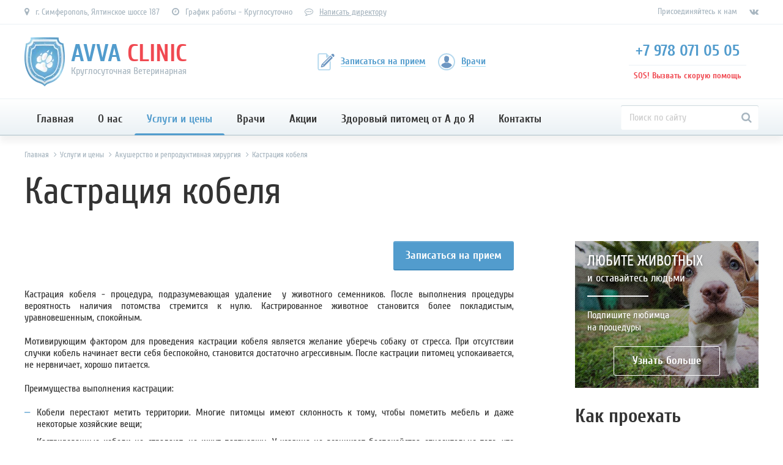

--- FILE ---
content_type: text/html; charset=utf-8
request_url: https://avvaclinic.com/services/akusherstvo-i-reproduktivnaya-khirurgiya/kastratsiya-kobelya/
body_size: 15670
content:
<!DOCTYPE html><html lang="ru" prefix="og: http://ogp.me/ns# fb: http://ogp.me/ns/fb# product: http://ogp.me/ns/product#" ><head><link rel="dns-prefetch preconnect" href="//www.googletagmanager.com"><link rel="dns-prefetch preconnect" href="//www.google-analytics.com"><link rel="dns-prefetch preconnect" href="//cdn-avva.ru"><link rel="dns-prefetch preconnect" href="//site.yandex.net"> <meta charset="utf-8"> <meta name="X-UA-Compatible" content="IE=edge"> <meta name="language" content="ru" /> <meta name="viewport" content="width=device-width, initial-scale=1.0, maximum-scale=1.0, user-scalable=0" /> <title>Кастрация кобеля в Симферополе - Авва</title> <meta property="og:title" content="Кастрация кобеля в Симферополе - Авва - Ветеринарная клиника АВВА" /> <meta property="og:description" content="Кастрация кобеля - процедура, подразумевающая удаление &amp;nbsp;у животного семенников. После выполнения процедуры вероятность наличия..." /> <meta content="Кастрация кобеля - процедура, подразумевающая удаление &amp;nbsp;у животного семенников. После выполнения процедуры вероятность наличия..." name="description"> <meta property="og:image" content="https://cdn-avva.ru/assets/images/icons/og.jpg" /> <link rel="canonical" href="https://avvaclinic.com/services/akusherstvo-i-reproduktivnaya-khirurgiya/kastratsiya-kobelya/"/> <meta name="robots" content="all"/> <meta name="google-site-verification" content="zU1bel8eHkMJquhbrfjNYhEQd4IzLXdltjhRNNRcqPY" /> <meta name="yandex-verification" content="d2850e440b8a435a" /> <link rel="shortcut icon" href="https://cdn-avva.ru/assets/images/icons/favicon.ico" type="image/x-icon" /> <link rel="apple-touch-icon" href="https://cdn-avva.ru/assets/images/icons/apple-touch-icon.png" /> <link rel="apple-touch-icon" sizes="57x57" href="https://cdn-avva.ru/assets/images/icons/apple-touch-icon-57x57.png" /> <link rel="apple-touch-icon" sizes="72x72" href="https://cdn-avva.ru/assets/images/icons/apple-touch-icon-72x72.png" /> <link rel="apple-touch-icon" sizes="76x76" href="https://cdn-avva.ru/assets/images/icons/apple-touch-icon-76x76.png" /> <link rel="apple-touch-icon" sizes="114x114" href="https://cdn-avva.ru/assets/images/icons/apple-touch-icon-114x114.png" /> <link rel="apple-touch-icon" sizes="120x120" href="https://cdn-avva.ru/assets/images/icons/apple-touch-icon-120x120.png" /> <link rel="apple-touch-icon" sizes="144x144" href="https://cdn-avva.ru/assets/images/icons/apple-touch-icon-144x144.png" /> <link rel="apple-touch-icon" sizes="152x152" href="https://cdn-avva.ru/assets/images/icons/apple-touch-icon-152x152.png" /> <link rel="apple-touch-icon" sizes="180x180" href="https://cdn-avva.ru/assets/images/icons/apple-touch-icon-180x180.png" /> <link rel="stylesheet" href="https://cdn-avva.ru/assets/css/frontend.css?17"> <script type="text/javascript"> !function(e,n,t){function o(e,n){return typeof e===n}function s(){var e,n,t,s,a,i,r;for(var l in c)if(c.hasOwnProperty(l)){if(e=[],n=c[l],n.name&&(e.push(n.name.toLowerCase()),n.options&&n.options.aliases&&n.options.aliases.length))for(t=0;t<n.options.aliases.length;t++)e.push(n.options.aliases[t].toLowerCase());for(s=o(n.fn,"function")?n.fn():n.fn,a=0;a<e.length;a++)i=e[a],r=i.split("."),1===r.length?Modernizr[r[0]]=s:(!Modernizr[r[0]]||Modernizr[r[0]]instanceof Boolean||(Modernizr[r[0]]=new Boolean(Modernizr[r[0]])),Modernizr[r[0]][r[1]]=s),f.push((s?"":"no-")+r.join("-"))}}function a(e){var n=u.className,t=Modernizr._config.classPrefix||"";if(p&&(n=n.baseVal),Modernizr._config.enableJSClass){var o=new RegExp("(^|\\s)"+t+"no-js(\\s|$)");n=n.replace(o,"$1"+t+"js$2")}Modernizr._config.enableClasses&&(n+=" "+t+e.join(" "+t),p?u.className.baseVal=n:u.className=n)}function i(){return"function"!=typeof n.createElement?n.createElement(arguments[0]):p?n.createElementNS.call(n,"http://www.w3.org/2000/svg",arguments[0]):n.createElement.apply(n,arguments)}function r(){var e=n.body;return e||(e=i(p?"svg":"body"),e.fake=!0),e}function l(e,t,o,s){var a,l,f,c,d="modernizr",p=i("div"),h=r();if(parseInt(o,10))for(;o--;)f=i("div"),f.id=s?s[o]:d+(o+1),p.appendChild(f);return a=i("style"),a.type="text/css",a.id="s"+d,(h.fake?h:p).appendChild(a),h.appendChild(p),a.styleSheet?a.styleSheet.cssText=e:a.appendChild(n.createTextNode(e)),p.id=d,h.fake&&(h.style.background="",h.style.overflow="hidden",c=u.style.overflow,u.style.overflow="hidden",u.appendChild(h)),l=t(p,e),h.fake?(h.parentNode.removeChild(h),u.style.overflow=c,u.offsetHeight):p.parentNode.removeChild(p),!!l}var f=[],c=[],d={_version:"3.6.0",_config:{classPrefix:"",enableClasses:!0,enableJSClass:!0,usePrefixes:!0},_q:[],on:function(e,n){var t=this;setTimeout(function(){n(t[e])},0)},addTest:function(e,n,t){c.push({name:e,fn:n,options:t})},addAsyncTest:function(e){c.push({name:null,fn:e})}},Modernizr=function(){};Modernizr.prototype=d,Modernizr=new Modernizr;var u=n.documentElement,p="svg"===u.nodeName.toLowerCase(),h=d._config.usePrefixes?" -webkit- -moz- -o- -ms- ".split(" "):["",""];d._prefixes=h;var m=d.testStyles=l;Modernizr.addTest("touchevents",function(){var t;if("ontouchstart"in e||e.DocumentTouch&&n instanceof DocumentTouch)t=!0;else{var o=["@media (",h.join("touch-enabled),("),"heartz",")","{#modernizr{top:9px;position:absolute}}"].join("");m(o,function(e){t=9===e.offsetTop})}return t}),s(),a(f),delete d.addTest,delete d.addAsyncTest;for(var v=0;v<Modernizr._q.length;v++)Modernizr._q[v]();e.Modernizr=Modernizr}(window,document); </script> <noscript><link href="https://cdn-avva.ru/assets/images/sprites/icons.fallback.css" rel="stylesheet"></noscript> <!--[if lt IE 9]> <script src="https://cdn-avva.ru/assets/components/html5shiv/dist/html5shiv.js"></script> <script src="https://cdn-avva.ru/assets/components/respond/dest/respond.min.js"></script> <![endif]--> <link rel="preload" href="https://cdn-avva.ru/assets/fonts/cyr-Cuprum-Bold.woff2" as="font" type="font/woff2" crossorigin> <link rel="preload" href="https://cdn-avva.ru/assets/fonts/cyr-Cuprum-Italic.woff2" as="font" type="font/woff2" crossorigin> <link rel="preload" href="https://cdn-avva.ru/assets/vendors/font-awesome/fonts/fontawesome-webfont.woff2?v=4.7.0" as="font" type="font/woff2" crossorigin></head><body class="page-service "><!-- Google Tag Manager (noscript) --><noscript><iframe src="https://www.googletagmanager.com/ns.html?id=GTM-5T9R3HM" height="0" width="0" style="display:none;visibility:hidden"></iframe></noscript><!-- End Google Tag Manager (noscript) --> <main class="wrapper" id="main-container"> <div class="wrapper__top"> <header class="header"> <div class="top-line"> <div class="container flex-center-between"> <div class="top-line__element"> <div class="top-line-contacts"> <div class="top-line-contacts__addr">г. Симферополь, Ялтинское шоссе 187</div> <div class="top-line-contacts__work-time">График работы - Круглосуточно</div> <div class="top-line-contacts__write-director"><a class="grey_link js-popup-inline" href="#feedback-modal">Написать директору</a></div> <div class="mfp-hide" id="feedback-modal"> <div class="modal"> <div class="modal__head modal__head_1"> <div class="modal__pattern"></div> <div class="modal__title">Написать директору</div> </div> <div class="modal__content"> <div class="form" data-url="https://avvaclinic.com/feedback/" data-callback="CloseModals"> <input type="hidden" class="element" name="action" value="process_feedback"> <div class="form__fields"> <div class="form__line"> <div class="form-element form-element_type_input form-element_empty"> <div class="form-element__label required">Ваше имя*</div> <input name="name" class="form-element__value form-element_required element required" type="text"> </div> </div> <div class="form__line"> <div class="form-element form-element_type_input form-element_empty"> <div class="form-element__label">Телефон</div> <input name="phone" class="form-element__value element" type="text"> </div> </div> <div class="form__line"> <div class="form-element form-element_type_input form-element_empty"> <div class="form-element__label">Email</div> <input name="email" class="form-element__value element" type="text"> </div> </div> <div class="form__line"> <div class="form-element form-element_type_textarea form-element_empty"> <div class="form-element__label required">Сообщение*</div> <textarea name="text" class="form-element__value js-auto-size element required"></textarea> </div> </div> </div> <div class="form__under"> <div class="form__submit submit btn btn_1" onclick="ga('send', 'event', 'director','director');yaCounter43424569.reachGoal('director');">Отправить</div> </div></div> </div> <div class="mfp-close"></div> </div> </div></div> </div> <div class="top-line__element"> <div class="connect-soc"> <div class="connect-soc__title ">Присоединяйтесь к нам</div> <div class="connect-soc__list"> <a target="_blank" class="connect-soc__item " href="https://vk.com/avvaclinic24"><i class="fa fa-vk"></i></a> </div></div> </div> </div></div> <div class="header-middle"> <div class="container flex-center-between"> <a href="https://avvaclinic.com" class="logo"> <div class="logo__image"> <picture> <source srcset="https://cdn-avva.ru/assets/images/logo.webp" type="image/webp"> <source srcset="https://cdn-avva.ru/assets/images/logo.png" type="image/png"> <img class="" src="https://cdn-avva.ru/assets/images/logo.png" alt="Ветеринарная клиника АВВА" title="Ветеринарная клиника АВВА" /> </picture> </div> <div class="logo__info flex-center-v"> <div class="logo__title"> <span>AVVA</span>&nbsp;<span>CLINIC</span> </div> <div class="logo__slogan">Круглосуточная Ветеринарная</div> </div></a> <div class="top-links"> <a href="https://avvaclinic.com/registration/" class="top-links-item top-links__write top-links-item_red"> <div class="top-links-item__icon icon-write svg-icon" data-grunticon-embed ></div> <div class="top-links-item__label">Записаться на прием</div> </a> <a href="https://avvaclinic.com/doctors/" class="top-links-item top-links__profile top-links-item_red"> <div class="top-links-item__icon icon-profile svg-icon" data-grunticon-embed ></div> <div class="top-links-item__label">Врачи</div> </a> </div> <div class="sos sos_over sos_theme_full"> <div class="sos__phone-block flex-v"> <div class="sos__phone"> <a onclick="ga('send', 'event', 'sos_phone','sos_phone');yaCounter43424569.reachGoal('sos_phone');gtag_report_conversion('tel:+79780710505');" href="tel:+79780710505">+7 978 071 05 05</a> </div> <div class="sos__label"> SOS! Вызвать скорую помощь </div> </div> <div class="sos__popup flex-v"> <div class="sos__phone"> <a onclick="ga('send', 'event', 'sos_phone','sos_phone');yaCounter43424569.reachGoal('sos_phone');gtag_report_conversion('tel:+79780710505');" href="tel:+79780710505">+7 978 071 05 05</a> </div> <div class="sos__info"> <div class="sos__dop-text"> Если Вы не можете дозвониться, воспользуйтесь номерами: </div> <div class="sos__dog-block"> <div class="sos__call-time"> <div class="sos__dog-block"> <div class="sos__dog icon-dog svg-icon" data-grunticon-embed ></div> </div> <div class="sos__call-center-text"> <div class="sos__call-center-title">Колл-центр работает</div> <div class="sos__call-center-time">с 7:30</div> <div class="sos__call-center-time">до 22:30</div> </div> </div> <div class="sos__dop-phones"> <div class="sos__dop-phone"> <a href="tel:+79787623940" onclick="ga('send', 'event', 'sos_phone','sos_phone');yaCounter43424569.reachGoal('sos_phone');gtag_report_conversion('tel:+79787623940');">+7 978 762 39 40</a> </div> <div> <a href="#callback-modal" class="sos__callback js-popup-inline">Перезвоните мне</a> </div> </div> </div> <div class="sos__button btn_4 js-popup-inline" data-mfp-src="#sos-modal"> <div>Скорая помощь</div> <div>круглосуточно</div> </div> <div class="mfp-hide" id="sos-modal"> <div class="modal"> <div class="modal__head modal__head_2"> <div class="modal__pattern"></div> <div class="modal__title">Вызвать скорую помощь</div> </div> <div class="modal__content"> <div class="form" data-url="https://avvaclinic.com/sos/" data-callback="CloseModals"> <input type="hidden" class="element" name="action" value="process_sos"> <div class="form__fields"> <div class="form__line"> <div class="form-element form-element_type_input form-element_empty"> <div class="form-element__label required">Ваше имя*</div> <input name="name" class="form-element__value element required" type="text"> </div> </div> <div class="form__line"> <div class="form-element form-element_type_input form-element_empty"> <div class="form-element__label required">Телефон*</div> <input name="phone" class="form-element__value element required" type="text"> </div> </div> <div class="form__line"> <div class="form-element form-element_type_input form-element_empty"> <div class="form-element__label required">Адрес</div> <input name="addr" class="form-element__value element" type="text"> </div> </div> <div class="form__line"> <div class="form-element form-element_type_textarea form-element_empty"> <div class="form-element__label required">Комментарий</div> <textarea name="comment" class="form-element__value js-auto-size element"> </textarea> </div> </div> </div> <div class="form__under"> <div class="form__submit submit btn btn_1" onclick="ga('send', 'event', 'sos','sos');yaCounter43424569.reachGoal('sos');">Отправить запрос</div> </div></div> </div> <div class="mfp-close"></div> </div> </div> <div class="mfp-hide" id="callback-modal"> <div class="modal"> <div class="modal__head modal__head_1"> <div class="modal__pattern"></div> <div class="modal__title">Обратный звонок</div> </div> <div class="modal__content"> <div class="form" data-url="https://avvaclinic.com/callback/" data-callback="CloseModals"> <input type="hidden" class="element" name="action" value="process_callback"> <div class="form__fields"> <div class="form__line"> <div class="form-element form-element_type_input form-element_empty"> <div class="form-element__label required">Ваши имя*</div> <input name="name" class="form-element__value element required" type="text"> </div> </div> <div class="form__line"> <div class="form-element form-element_type_input form-element_empty"> <div class="form-element__label required">Телефон*</div> <input name="phone" class="form-element__value element required" type="text"> </div> </div> </div> <div class="form__under"> <div class="form__submit submit btn btn_1">Перезвоните мне</div> </div></div> </div> <div class="mfp-close"></div> </div> </div> </div> </div></div> </div></div> <div class="header__menu"> <div class="container"> <div class="flex-center-between"> <nav class="main-menu"> <ul class="main-menu__list"> <li class="main-menu__item"> <a class="main-menu__link flex-center" href="https://avvaclinic.com">Главная</a></li> <li class="main-menu__item"> <a data-value="1" data-sub class="main-menu__link flex-center" href="https://avvaclinic.com/history.html">О нас</a></li> <li class="main-menu__item"> <a data-value="2" data-sub class="main-menu__link main-menu__link_active flex-center" href="https://avvaclinic.com/services/">Услуги и цены</a></li> <li class="main-menu__item"> <a data-value="3" data-sub class="main-menu__link flex-center" href="https://avvaclinic.com/doctors/">Врачи</a></li> <li class="main-menu__item"> <a data-value="4" data-sub class="main-menu__link flex-center" href="https://avvaclinic.com/sale.html">Акции</a></li> <li class="main-menu__item"> <a data-value="5" data-sub class="main-menu__link flex-center" href="https://avvaclinic.com/health/">Здоровый питомец от А до Я</a></li> <li class="main-menu__item"> <a data-value="6" class="main-menu__link flex-center" href="https://avvaclinic.com/contacts.html">Контакты</a></li> </ul> <div class="main-menu__burger"> <div class="burger-menu"> <div class="burger-menu__burger"> <span class="burger-menu__piece"></span> <span class="burger-menu__piece"></span> <span class="burger-menu__piece"></span> </div> </div> </div> <div class="sidenav"> <div class="sidenav__top"> <span class="sidenav__close">&times;</span> <a href="https://avvaclinic.com" class="sidenav__logo"> <div class="logo__info flex-center-v"> <div class="logo__image"> <picture> <source srcset="https://cdn-avva.ru/assets/images/logo.webp" type="image/webp"> <source srcset="https://cdn-avva.ru/assets/images/logo.png" type="image/png"> <img class="" src="https://cdn-avva.ru/assets/images/logo.png" alt="Ветеринарная клиника АВВА" title="Ветеринарная клиника АВВА" /> </picture> </div> <div class="logo__title"> <span>AVVA</span>&nbsp;<span>CLINIC</span> </div> </div> </a> </div> <div class="sidenav__content"> <div class="sidenav-list"> <div class="sidenav-list__item"> <div class="sidenav-list__top"> <a href="https://avvaclinic.com" class="sidenav-list__link link link_1">Главная</a> </div> </div> <div class="sidenav-list__item"> <div class="sidenav-list__top"> <a href="https://avvaclinic.com/history.html" class="sidenav-list__link link link_1">О нас</a> </div> </div> <div class="sidenav-list__item"> <div class="sidenav-list__top"> <a href="https://avvaclinic.com/doctors/" class="sidenav-list__link link link_1">Врачи</a> </div> </div> <div class="sidenav-list__item"> <div class="sidenav-list__top"> <a href="https://avvaclinic.com/services/" class="sidenav-list__link link link_1">Услуги и цены</a> </div> </div> <div class="sidenav-list__item"> <div class="sidenav-list__top"> <a href="https://avvaclinic.com/services/subscribe/" class="sidenav-list__link link link_1">Подписка</a> </div> </div> <div class="sidenav-list__item"> <div class="sidenav-list__top"> <a href="https://avvaclinic.com/sale.html" class="sidenav-list__link link link_1">Акции</a> </div> </div> <div class="sidenav-list__item"> <div class="sidenav-list__top"> <a href="https://avvaclinic.com/health/" class="sidenav-list__link link link_1">Здоровый питомец от А до Я</a> </div> </div> <div class="sidenav-list__item"> <div class="sidenav-list__top"> <a href="https://avvaclinic.com/comments/" class="sidenav-list__link link link_1">Отзывы клиентов</a> </div> </div> <div class="sidenav-list__item"> <div class="sidenav-list__top"> <a href="https://avvaclinic.com/contacts.html" class="sidenav-list__link link link_1">Контакты</a> </div> </div> </div> </div> </div></nav> <div class="search search_theme_blue header__search"> <div class="ya-site-form ya-site-form_inited_no" onclick="return {'action':'https://avvaclinic.com/search/','arrow':false,'bg':'transparent','fontsize':16,'fg':'#000000','language':'ru','logo':'rb','publicname':'AVVA CLINIC Search','suggest':true,'target':'_self','tld':'ru','type':2,'usebigdictionary':true,'searchid':2294902,'input_fg':'#000000','input_bg':'#ffffff','input_fontStyle':'normal','input_fontWeight':'normal','input_placeholder':'Поиск по сайту','input_placeholderColor':'#cccccc','input_borderColor':'#7f9db9'}"><form action="https://yandex.ru/search/site/" method="get" class="ya-search" target="_self" accept-charset="utf-8"><input type="hidden" name="searchid" value="2294902"/><input type="hidden" name="l10n" value="ru"/><input type="hidden" name="reqenc" value=""/><input placeholder="Поиск по сайту" type="search" name="text" class="search__input search__input_yandex" value=""/><input type="submit" value="Найти"/> </form></div><style type="text/css">.ya-page_js_yes .ya-site-form_inited_no { display: none; }</style><script type="text/javascript">(function(w,d,c){var s=d.createElement('script'),h=d.getElementsByTagName('script')[0],e=d.documentElement;if((' '+e.className+' ').indexOf(' ya-page_js_yes ')===-1){e.className+=' ya-page_js_yes';}s.type='text/javascript';s.async=true;s.charset='utf-8';s.src=(d.location.protocol==='https:'?'https:':'http:')+'//site.yandex.net/v2.0/js/all.js';h.parentNode.insertBefore(s,h);(w[c]||(w[c]=[])).push(function(){Ya.Site.Form.init()})})(window,document,'yandex_site_callbacks');</script> <i class="fa fa-search search__submit flex-center "></i></div> </div> <div class="sub-menu"> <div class="sub-menu__data"> <div data-value="1" class="sub-menu__item"> <div class="sub-menu__wide"> <div class="top"> <div class="list list_theme_1"> <div class="list__head">О клинике</div> <ul class="list__data"> <li class="list__item"><a class="list__link" href="https://avvaclinic.com/history.html">Наша история</a></li> <li class="list__item"><a class="list__link" href="https://avvaclinic.com/comments/">Отзывы клиентов</a></li> <li class="list__item"><a class="list__link" href="https://avvaclinic.com/work.html">Вакансии</a></li> </ul> </div> </div> </div> <div class="sub-menu__side sub-menu__side_2"> <div class="list list_theme_buttons sub-menu__buttons-list"> <div class="list__head">Оформить подписку на процедуры</div> <ul class="list__data"> <li class="list__item"> <a href="https://avvaclinic.com/registration/" class="btn btn_1">Записаться на прием</a> </li> <li class="list__item"> <a href="https://avvaclinic.com/services/subscribe/" class="btn btn_2">Оформить подписку</a> </li> </ul> </div> </div></div> <div data-value="2" class="sub-menu__item"> <div class="sub-menu__wide"> <div class="sub-menu__top"> <div class="sub-menu__search" data-value="0"> <div class="shop-search search search_theme_grey header__search "> <input data-name="service_title" data-type="filter_value" autocomplete="off" class="shop-search__input search__input " type="text" placeholder="Введите название услуги"> <i class="shop-search__submit fa fa-search search__submit flex-center"></i></div> </div> <div class="sub-menu__list"> <div class="list
list_theme_1 list_type_flex list_flex_3 list_type_cut"> <div class="list__head">Популярные услуги</div> <ul class="list__data"> <li class="list__item"> <a class="list__link" href="https://avvaclinic.com/services/laboratornaya-diagnostika/vcheeck-antitela-kaltsivirus-koshek/"> <span>Vcheeck Антитела Кальцивирус кошек</span> </a> </li> <li class="list__item"> <a class="list__link" href="https://avvaclinic.com/services/terapevticheskie-manipulyatsii/abort-medikamentoznyy/"> <span>Аборт медикаментозный</span> </a> </li> <li class="list__item"> <a class="list__link" href="https://avvaclinic.com/services/abdominalnaya-khirurgiya/adrenalektomiya-operatsiya-po-udaleniyu-odnogo-ili-dvukh-nadpochechnikov/"> <span>Адреналэктомия (операция по удалению одного или двух надпочечников )</span> </a> </li> <li class="list__item"> <a class="list__link" href="https://avvaclinic.com/services/ortopediya-i-travmatologiya/amputatsiya-grudnoy-konechnosti-koshki/"> <span>Ампутация грудной конечности кошки</span> </a> </li> <li class="list__item"> <a class="list__link" href="https://avvaclinic.com/services/ortopediya-i-travmatologiya/amputatsiya-grudnoy-konechnosti-sobaki-1-kategoriya/"> <span>Ампутация грудной конечности собаки (1 категория )</span> </a> </li> <li class="list__item"> <a class="list__link" href="https://avvaclinic.com/services/ortopediya-i-travmatologiya/amputatsiya-grudnoy-konechnosti-sobaki-2-kategoriya/"> <span>Ампутация грудной конечности собаки (2 категория )</span> </a> </li> <li class="list__item"> <a class="list__link" href="https://avvaclinic.com/services/ortopediya-i-travmatologiya/amputatsiya-konechnosti-ptitsa/"> <span>Ампутация конечности (птица )</span> </a> </li> <li class="list__item"> <a class="list__link" href="https://avvaclinic.com/services/ortopediya-i-travmatologiya/amputatsiya-paltsa/"> <span>Ампутация пальца</span> </a> </li> <li class="list__item"> <a class="list__link" href="https://avvaclinic.com/services/akusherstvo-i-reproduktivnaya-khirurgiya/amputatsiya-polovogo-chlena/"> <span>Ампутация полового члена</span> </a> </li> <li class="list__item"> <a class="list__link" href="https://avvaclinic.com/services/ortopediya-i-travmatologiya/amputatsiya-rudimentarnykh-falang-do-10-dney/"> <span>Ампутация рудиментарных фаланг до 10 дней</span> </a> </li> <li class="list__item"> <a class="list__link" href="https://avvaclinic.com/services/ortopediya-i-travmatologiya/amputatsiya-rudimentarnykh-falang-posle-10-dney/"> <span>Ампутация рудиментарных фаланг после 10 дней</span> </a> </li> <li class="list__item"> <a class="list__link" href="https://avvaclinic.com/services/ortopediya-i-travmatologiya/amputatsiya-tazovoy-konechnosti-koshka/"> <span>Ампутация тазовой конечности кошка</span> </a> </li> <li class="list__item"> <a class="list__link" href="https://avvaclinic.com/services/ortopediya-i-travmatologiya/amputatsiya-tazovoy-konechnosti-sobaka-1-kategoriya/"> <span>Ампутация тазовой конечности собака (1 категория )</span> </a> </li> <li class="list__item"> <a class="list__link" href="https://avvaclinic.com/services/ortopediya-i-travmatologiya/amputatsiya-tazovoy-konechnosti-sobaka-2-kategoriya/"> <span>Ампутация тазовой конечности собака (2 категория )</span> </a> </li> <li class="list__item"> <a class="list__link" href="https://avvaclinic.com/services/oftalmologiya/applikatsiya-oftalmologicheskikh-preparatov/"> <span>Аппликация офтальмологических препаратов</span> </a> </li> <li class="list__item"> <a class="list__link" href="https://avvaclinic.com/services/ortopediya-i-travmatologiya/artrodezirovanie-sustavov-s-vneshney-fiksatsiey-bez-stoimosti-metallokonstruktsiy/"> <span>Артродезирование суставов с внешней фиксацией (без стоимости металлоконструкций )</span> </a> </li> <li class="list__item"> <a class="list__link" href="https://avvaclinic.com/services/laboratornaya-diagnostika/bak-1-pokazatel/"> <span>БАК 1 показатель</span> </a> </li> <li class="list__item"> <a class="list__link" href="https://avvaclinic.com/services/laboratornaya-diagnostika-invetlab/bak-10-profil-raboty-pecheni-9-pokazateley-alb-alt-ast-alp-ggt-tb-tba-tp-tc/"> <span>БАК №10 (профиль работы печени 9 показателей ) ALB ,ALT ,AST ,ALP ,GGT ,TB ,TBA ,TP ,TC</span> </a> </li> <li class="list__item"> <a class="list__link" href="https://avvaclinic.com/services/laboratornaya-diagnostika-invetlab/bak-11-profil-raboty-pochek-8-pokazateley-alb-crea-ca-phos-ua-bun-tco2/"> <span>БАК №11: (профиль работы почек 8 показателей ) ALB ,Crea ,Ca ,PHOS ,UA ,BUN ,tCO2</span> </a> </li> <li class="list__item"> <a class="list__link" href="https://avvaclinic.com/services/laboratornaya-diagnostika-invetlab/bak-12-profilnye-pokazateli-u-sobak-s-reaktivnyy-belok-kreatinin-amilaza-lipopolisakharidy-mochevina-sootnoshenie-mochevina-kreatinin/"> <span>БАК №12: (профильные показатели у собак ) С-реактивный белок , креатинин , амилаза , липополисахариды , мочевина , соотношение мочевина/креатинин.</span> </a> </li> <li class="list__item"> <a class="list__link" href="https://avvaclinic.com/services/laboratornaya-diagnostika/bak-1-12-pokazateley-obshchiy-belok-glyukoza-alt-ast-ggt-shchelochnaya-fosfataza-kreatinin-mochevina-bilirubin-obshchiy-alfa-amilaza-albumin-kaliy/"> <span>БАК №1: (12 показателей ) общий белок , глюкоза , АЛТ , АСТ , ГГТ , щелочная фосфатаза , креатинин , мочевина , билирубин общий , альфа-амилаза , альбумин , калий.</span> </a> </li> <li class="list__item"> <a class="list__link" href="https://avvaclinic.com/services/laboratornaya-diagnostika/bak-2-pechenochnaya-proba-obshchiy-belok-albumin-alt-ast-ggt-shchelochnaya-fosfataza-bilirubin-obshchiy-i-pryamoy-kholesterin-glyu/"> <span>БАК №2: (печеночная проба ) общий белок , альбумин , АЛТ , АСТ , ГГТ ,щелочная фосфатаза , билирубин общий и прямой , холестерин , глю</span> </a> </li> <li class="list__item"> <a class="list__link" href="https://avvaclinic.com/services/laboratornaya-diagnostika/bak-3-pochechnaya-proba-kreatinin-mochevina-neorganicheskiy-fosfor-kaliy/"> <span>БАК №3: (почечная проба ) креатинин , мочевина , неорганический фосфор , калий.</span> </a> </li> <li class="list__item"> <a class="list__link" href="https://avvaclinic.com/services/laboratornaya-diagnostika/bak-4-podzheludochnaya-zheleza-glyukoza-kholesterin-alfa-amilaza/"> <span>БАК №4: (поджелудочная железа ) глюкоза , холестерин , альфа-амилаза.</span> </a> </li> <li class="list__item"> <a class="list__link" href="https://avvaclinic.com/services/laboratornaya-diagnostika/bak-5-serdechnyy-marker-obshchiy-belok-albumin-kholesterin-ldg-alt-ast-kreatinin-mochevina-kaliy/"> <span>БАК №5: (сердечный маркер ) общий белок , альбумин , холестерин , ЛДГ , АЛТ , АСТ , креатинин , мочевина , калий.</span> </a> </li> </ul></div> </div> </div> <div class="sub-menu__more"> <a href="https://avvaclinic.com/services/" class=" link link_theme_1"><span>Все услуги и цены</span></a> </div> </div> <div class="sub-menu__side sub-menu__side_1"> <div class="list list_theme_buttons sub-menu__buttons-list"> <div class="list__head">Оформить подписку на процедуры</div> <ul class="list__data"> <li class="list__item"> <a href="https://avvaclinic.com/registration/" class="btn btn_1">Записаться на прием</a> </li> <li class="list__item"> <a href="https://avvaclinic.com/services/subscribe/" class="btn btn_2">Оформить подписку</a> </li> </ul> </div> </div></div> <div data-value="3" class="sub-menu__item "> <div class="sub-menu__wide"> <div class="sub-menu__top"> <div class="sub-menu__search"> <div class="shop-search search search_theme_grey header__search "> <input data-name="worker_title" data-type="filter_value" autocomplete="off" class="shop-search__input search__input " type="text" placeholder="Введите фамилию врача"> <i class="shop-search__submit fa fa-search search__submit flex-center"></i></div> </div> <div class="sub-menu__doctors-list"> <div class="sub-menu__list"> <div class="tabs-content" data-tab="6ws85acy2g8wvvt0"> <div class="tabs-content__item tabs-content__item_active" data-id="2"> <div class="list
list_theme_1 list_type_cols list_cols_3 list_type_cut"> <div class="list__head">Сотрудники</div> <ul class="list__data"> <li class="list__item"> <a class="list__link" href="https://avvaclinic.com/doctors/bortnik-nadezhda/"> <span>Бортник Надежда Александровна</span> </a> </li> <li class="list__item"> <a class="list__link" href="https://avvaclinic.com/doctors/bratko-polina/"> <span>Братко Полина Александровна</span> </a> </li> <li class="list__item"> <a class="list__link" href="https://avvaclinic.com/doctors/vakulenko-anatoliy/"> <span>Вакуленко Анатолий Иванович</span> </a> </li> <li class="list__item"> <a class="list__link" href="https://avvaclinic.com/doctors/dyshlevaya-anna/"> <span>Дышлевая Анна Артёмовна</span> </a> </li> <li class="list__item"> <a class="list__link" href="https://avvaclinic.com/doctors/zitlaeva-elvina/"> <span>Зитлаева Эльвина Эскендеровна</span> </a> </li> <li class="list__item"> <a class="list__link" href="https://avvaclinic.com/doctors/ilenkova-mariya/"> <span>Ильенкова Мария Витальевна</span> </a> </li> <li class="list__item"> <a class="list__link" href="https://avvaclinic.com/doctors/longus-evgeniya/"> <span>Лонгус Евгения Ивановна</span> </a> </li> <li class="list__item"> <a class="list__link" href="https://avvaclinic.com/doctors/masyutina-snezhana/"> <span>Масютина Снежана Александровна</span> </a> </li> <li class="list__item"> <a class="list__link" href="https://avvaclinic.com/doctors/mustafaev-remzi/"> <span>Мустафаев Ремзи Якубович</span> </a> </li> <li class="list__item"> <a class="list__link" href="https://avvaclinic.com/doctors/naumova-tatyana/"> <span>Наумова Татьяна Владимировна</span> </a> </li> <li class="list__item"> <a class="list__link" href="https://avvaclinic.com/doctors/ryzhikh-anna/"> <span>Рыжих Анна Павловна</span> </a> </li> <li class="list__item"> <a class="list__link" href="https://avvaclinic.com/doctors/savchuk-tatyana/"> <span>Савчук Татьяна Александровна</span> </a> </li> <li class="list__item"> <a class="list__link" href="https://avvaclinic.com/doctors/suyunov-osman/"> <span>Суюнов Осман Энверович</span> </a> </li> <li class="list__item"> <a class="list__link" href="https://avvaclinic.com/doctors/syrbu-kristina/"> <span>Сырбу Кристина Геннадьевна</span> </a> </li> <li class="list__item"> <a class="list__link" href="https://avvaclinic.com/doctors/fevzieva-meva/"> <span>Февзиева Мева Энверовна</span> </a> </li> <li class="list__item"> <a class="list__link" href="https://avvaclinic.com/doctors/shakirov-aziz/"> <span>Шакиров Азиз Русланович</span> </a> </li> </ul></div> </div> </div> </div> </div> </div> <div class="sub-menu__more"> <a href="https://avvaclinic.com/doctors/" class=" link link_theme_1"><span>Все врачи</span></a> </div> </div> <div class="sub-menu__side sub-menu__side_1"> <div class="list list_theme_buttons sub-menu__buttons-list"> <div class="list__head">Оформить подписку на процедуры</div> <ul class="list__data"> <li class="list__item"> <a href="https://avvaclinic.com/registration/" class="btn btn_1">Записаться на прием</a> </li> <li class="list__item"> <a href="https://avvaclinic.com/services/subscribe/" class="btn btn_2">Оформить подписку</a> </li> </ul> </div> </div></div> <div data-value="4" class="sub-menu__item"> <div class="sub-menu__wide"> <div class="sub-menu__top"> <div class="sub-menu__news"> <div class="empty-list">Ожидайте появления новых акций</div> </div> </div> <div class="sub-menu__more"> <a href="https://avvaclinic.com/sale.html" class=" link link_theme_1"><span>Все акции</span></a> </div> </div> <div class="sub-menu__side sub-menu__side_1"> <div class="list list_theme_buttons sub-menu__buttons-list"> <div class="list__head">Оформить подписку на процедуры</div> <ul class="list__data"> <li class="list__item"> <a href="https://avvaclinic.com/registration/" class="btn btn_1">Записаться на прием</a> </li> <li class="list__item"> <a href="https://avvaclinic.com/services/subscribe/" class="btn btn_2">Оформить подписку</a> </li> </ul> </div> </div></div> <div data-value="5" class="sub-menu__item"> <div class="sub-menu__wide"> <div class="sub-menu__top"> <div class="sub-menu__letters"> <div class="letters-menu letters-menu_black"> <ul class="letters-menu__list"> <li class="letters-menu__item"> <a class="letters-menu__link flex-center" href="https://avvaclinic.com/health/letters/%D0%90/" data-value="А" >А</a> </li> <li class="letters-menu__item"> <a class="letters-menu__link flex-center" href="https://avvaclinic.com/health/letters/%D0%91/" data-value="Б" >Б</a> </li> <li class="letters-menu__item"> <a class="letters-menu__link flex-center" href="https://avvaclinic.com/health/letters/%D0%92/" data-value="В" >В</a> </li> <li class="letters-menu__item"> <a class="letters-menu__link flex-center" href="https://avvaclinic.com/health/letters/%D0%93/" data-value="Г" >Г</a> </li> <li class="letters-menu__item"> <a class="letters-menu__link flex-center" href="https://avvaclinic.com/health/letters/%D0%94/" data-value="Д" >Д</a> </li> <li class="letters-menu__item"> <a class="letters-menu__link flex-center" href="https://avvaclinic.com/health/letters/%D0%97/" data-value="З" >З</a> </li> <li class="letters-menu__item"> <a class="letters-menu__link flex-center" href="https://avvaclinic.com/health/letters/%D0%98/" data-value="И" >И</a> </li> <li class="letters-menu__item"> <a class="letters-menu__link flex-center" href="https://avvaclinic.com/health/letters/%D0%9A/" data-value="К" >К</a> </li> <li class="letters-menu__item"> <a class="letters-menu__link flex-center" href="https://avvaclinic.com/health/letters/%D0%9B/" data-value="Л" >Л</a> </li> <li class="letters-menu__item"> <a class="letters-menu__link flex-center" href="https://avvaclinic.com/health/letters/%D0%9C/" data-value="М" >М</a> </li> <li class="letters-menu__item"> <a class="letters-menu__link flex-center" href="https://avvaclinic.com/health/letters/%D0%9D/" data-value="Н" >Н</a> </li> <li class="letters-menu__item"> <a class="letters-menu__link flex-center" href="https://avvaclinic.com/health/letters/%D0%9E/" data-value="О" >О</a> </li> <li class="letters-menu__item"> <a class="letters-menu__link flex-center" href="https://avvaclinic.com/health/letters/%D0%9F/" data-value="П" >П</a> </li> <li class="letters-menu__item"> <a class="letters-menu__link flex-center" href="https://avvaclinic.com/health/letters/%D0%A0/" data-value="Р" >Р</a> </li> <li class="letters-menu__item"> <a class="letters-menu__link flex-center" href="https://avvaclinic.com/health/letters/%D0%A1/" data-value="С" >С</a> </li> <li class="letters-menu__item"> <a class="letters-menu__link flex-center" href="https://avvaclinic.com/health/letters/%D0%A2/" data-value="Т" >Т</a> </li> <li class="letters-menu__item"> <a class="letters-menu__link flex-center" href="https://avvaclinic.com/health/letters/%D0%A3/" data-value="У" >У</a> </li> <li class="letters-menu__item"> <a class="letters-menu__link flex-center" href="https://avvaclinic.com/health/letters/%D0%A5/" data-value="Х" >Х</a> </li> <li class="letters-menu__item"> <a class="letters-menu__link flex-center" href="https://avvaclinic.com/health/letters/%D0%AD/" data-value="Э" >Э</a> </li> </ul></div> </div> <div class="sub-menu__search"> <div class="shop-search search search_theme_grey header__search "> <input data-name="wiki_title" data-type="filter_value" autocomplete="off" class="shop-search__input search__input " type="text" placeholder="Поиск по статьям"> <i class="shop-search__submit fa fa-search search__submit flex-center"></i></div> </div> <div class="sub-menu__list flex-one-two"> <div class="list
list_theme_1 list_type_cols list_cols_1"> <div class="list__head">Популярные категории</div> <ul class="list__data"> <li class="list__item"> <a class="list__link" href="https://avvaclinic.com/health/cat/1/"> <span>Заболевания</span> </a> </li> <li class="list__item"> <a class="list__link" href="https://avvaclinic.com/health/cat/3/"> <span>Методы диагностики</span> </a> </li> <li class="list__item"> <a class="list__link" href="https://avvaclinic.com/health/cat/4/"> <span>Методы лечения</span> </a> </li> <li class="list__item"> <a class="list__link" href="https://avvaclinic.com/health/cat/2/"> <span>Симптомы</span> </a> </li> <li class="list__item"> <a class="list__link" href="https://avvaclinic.com/health/cat/6/"> <span>Статьи</span> </a> </li> </ul></div> <div class="list
list_theme_1 list_type_flex_hor list_flex_2"> <div class="list__head">Последние статьи</div> <ul class="list__data"> <li class="list__item"> <a class="list__link" href="https://avvaclinic.com/health/90/"> <span>Отказ от воды, пьёт больше, чем обычно (повышенное слюноотделение?)</span> </a> </li> <li class="list__item"> <a class="list__link" href="https://avvaclinic.com/health/89/"> <span>Кашель или хрипы, чихание</span> </a> </li> <li class="list__item"> <a class="list__link" href="https://avvaclinic.com/health/88/"> <span>Проблемы с когтями</span> </a> </li> <li class="list__item"> <a class="list__link" href="https://avvaclinic.com/health/87/"> <span>Дерматологические расстройства, нарушения кожного покрова</span> </a> </li> <li class="list__item"> <a class="list__link" href="https://avvaclinic.com/health/86/"> <span>Неприятный запах</span> </a> </li> <li class="list__item"> <a class="list__link" href="https://avvaclinic.com/health/84/"> <span>Проблемы с шерстью, линька, облысение</span> </a> </li> <li class="list__item"> <a class="list__link" href="https://avvaclinic.com/health/83/"> <span>Новообразование или отёк, опухоль</span> </a> </li> <li class="list__item"> <a class="list__link" href="https://avvaclinic.com/health/82/"> <span>Укус другого животного</span> </a> </li> <li class="list__item"> <a class="list__link" href="https://avvaclinic.com/health/81/"> <span>Заболевания кожи</span> </a> </li> <li class="list__item"> <a class="list__link" href="https://avvaclinic.com/health/80/"> <span>Затрудненное мочеиспускание</span> </a> </li> <li class="list__item"> <a class="list__link" href="https://avvaclinic.com/health/79/"> <span>Потеря веса</span> </a> </li> <li class="list__item"> <a class="list__link" href="https://avvaclinic.com/health/78/"> <span>Зуд, расчесывание</span> </a> </li> </ul></div> </div> </div> <div class="sub-menu__more"> <a href="https://avvaclinic.com/health/" class=" link link_theme_1"><span>Все статьи от А до Я</span></a> </div> </div> <div class="sub-menu__side sub-menu__side_1"> <div class="list list_theme_buttons sub-menu__buttons-list"> <div class="list__head">Оформить подписку на процедуры</div> <ul class="list__data"> <li class="list__item"> <a href="https://avvaclinic.com/registration/" class="btn btn_1">Записаться на прием</a> </li> <li class="list__item"> <a href="https://avvaclinic.com/services/subscribe/" class="btn btn_2">Оформить подписку</a> </li> </ul> </div> </div></div> </div></div> </div> </div></header> <section class="breadcrumbs"> <div class="container breadcrumbs__wrapper"> <ul class="breadcrumbs__list" itemscope itemtype="https://schema.org/BreadcrumbList"> <li itemprop="itemListElement" itemscope itemtype="https://schema.org/ListItem"> <a class="breadcrumbs__item" itemprop="item" href="https://avvaclinic.com"> <span itemprop="name">Главная</span> <meta itemprop="position" content="1"> </a> </li> <li itemprop="itemListElement" itemscope itemtype="https://schema.org/ListItem"> <a class="breadcrumbs__item" itemscope itemtype="https://schema.org/WebPage" itemprop="item" href="https://avvaclinic.com/services/" itemid="https://avvaclinic.com/services/"> <span itemprop="name">Услуги и цены</span> </a> <meta itemprop="position" content="2"> </li> <li itemprop="itemListElement" itemscope itemtype="https://schema.org/ListItem"> <a class="breadcrumbs__item" itemscope itemtype="https://schema.org/WebPage" itemprop="item" href="https://avvaclinic.com/services/akusherstvo-i-reproduktivnaya-khirurgiya/" itemid="https://avvaclinic.com/services/akusherstvo-i-reproduktivnaya-khirurgiya/"> <span itemprop="name">Акушерство и репродуктивная хирургия</span> </a> <meta itemprop="position" content="3"> </li> <li itemprop="itemListElement" itemscope itemtype="https://schema.org/ListItem"> <span itemprop="name">Кастрация кобеля</span> <meta itemprop="position" content="4"> </li> </ul> </div> </section> <section class="page-header"> <div class="container"> <h1 class="page-header__title">Кастрация кобеля</h1> </div> </section> </div> <div class="wrapper__main main-section"> <div class="main-section__container container"> <main class="main-section__elem main-section__elem_center"> <div class="page-service__info"> <div class="page-service__price"> </div> <div class="page-service__order"> <div class=" btn btn_1 reg-form-link" data-service-id="270">Записаться на прием</div> </div> </div> <div class="text"> <p>Кастрация кобеля - процедура, подразумевающая удаление &nbsp;у животного семенников. После выполнения процедуры вероятность наличия потомства стремится к нулю. Кастрированное животное становится более покладистым, уравновешенным, спокойным.&nbsp;</p><p>Мотивирующим фактором для проведения кастрации кобеля является желание уберечь собаку от стресса. При отсутствии случки кобель начинает вести себя беспокойно, становится достаточно агрессивным. После кастрации питомец успокаивается, не нервничает, хорошо питается.&nbsp;</p><p>Преимущества выполнения кастрации:</p><ul><li>Кобели перестают метить территории. Многие питомцы имеют склонность к тому, чтобы пометить мебель и даже некоторые хозяйские вещи;</li><li>Кастрированные кобели не страдают, не ищут партнершу. У хозяина не возникает беспокойства относительно того, что животное убежит, попадет под машину;</li><li>Кастрированный кабель не проявляет агрессии, злости по отношению к сородичам. После процедуры животное более жизнерадостно, уравновешенно;</li><li>Кобель перестает делать садки. Это довольно некрасивые телодвижения, запрыгивание на игрушки, ноги хозяина, других людей;</li><li>Кастрация кобеля позволяет исключить вероятность возникновения онкологических заболеваний, иными &nbsp;недугами репродуктивных органов. Кобель не заболеет простатитом, венерическими заболеваниями.</li></ul><h2>&nbsp;В каких случаях актуально проведение кастрации?</h2><p>Кастрировать кобеля необходимо в том случае, если у него опущено только одно яичко или ни одно яичко не опущено. При неправильном положении яичек существует вероятность возникновения злокачественного заболевания, которое возникает через пять лет. Кастрация нужна тем животным, которые агрессивно ведут себя на прогулках, негативно относятся к прохожим, нападают на маленьких детей. Кастрировать нужно кобелей, переболевших проблемами мочеполовой системы, ставшими хроническими.</p><p>Чтобы кастрация животного была проведена грамотно и качественно необходимо обращаться к опытным ветеринарам. Ветеринарная клиника АВВА в городе Симферополь предлагает услуги квалифицированных ветеринаров, имеющих серьезный опыт вы своей области.</p> </div> </main> <aside class="main-section__elem main-section__elem_right"> <div class="side-subscribe" style="background-image: url('https://cdn-avva.ru/uploads/images/medium/promo/mB3F5yOr.jpg')"> <div class="side-subscribe__container"> <div class="side-subscribe__info"> <div class="side-subscribe__title">Любите животных</div> <div class="side-subscribe__title2">и оставайтесь людьми</div> <div class="side-subscribe__text"> Подпишите любимца<br />на процедуры </div> </div> <div class="side-subscribe__more"> <a href="https://avvaclinic.com/services/subscribe/" class="btn btn_3">Узнать больше</a> </div> </div> <div class="side-subscribe__over"></div> <div class="side-subscribe__over2"></div></div> <div class="route route_theme_side"> <div class="route__title">Как проехать</div> <script src="//api-maps.yandex.ru/2.1/?lang=ru_RU" type="text/javascript"></script> <div class="route__map"> <div id="route_map" data-coor2="34.147972" data-coor1="44.917645"></div> </div> <div class="route__under"> <div class="route__data"> <div class="route__points"> <div class="route__position route__position_start"> <div class="route__position-num">А</div> <span>—&nbsp;</span> <input class="route__search-input form-element__value" data-addr="Республика Крым,г. Симферополь, " placeholder="Адрес начала маршрута" type="text"> <div class="route__location" title="Определить текущую геопозицию"> <i class="fa fa-location-arrow" aria-hidden="true"></i> </div> </div> <div class="route__position route__position_end"> <div class="route__position-num">B</div> <div class="route__end" data-coor="34.147972 44.917645"> — Ялтинское шоссе 187</div> </div> </div> <div class="route__actions"> <div class="route__types"> <div class="route__type route__type_active" data-value="pedestrian"> <div class="route__type-icon icon-way_1 svg-icon" data-grunticon-embed title="Пешком"></div> </div> <div class="route__type" data-value="auto"> <div class="route__type-icon icon-way_2 svg-icon" data-grunticon-embed title="На автомобиле"></div> </div> <div class="route__type" data-value="masstransit"> <div class="route__type-icon icon-way_3 svg-icon" data-grunticon-embed title="На общественном транспорте"></div> </div> </div> <div class="route__dist"> <div class="route__dist-value"></div> <div class="route__dist-time"></div> </div> </div> </div> </div></div><script type="application/ld+json"> { "@context": "https://schema.org", "@type": "Organization", "name": "Авва", "url": "https://avvaclinic.com", "logo": "https://cdn-avva.ru/uploads/data/logo.jpg", "image": [ "https://cdn-avva.ru/uploads/data/photo1.jpg", "https://cdn-avva.ru/uploads/data/photo2.jpg", "https://cdn-avva.ru/uploads/data/photo3.jpg", "https://cdn-avva.ru/uploads/data/photo4.jpg", "https://cdn-avva.ru/uploads/data/photo5.jpg" ], "sameAs": [ "https://vk.com/avvaclinic24", "https://www.instagram.com/avvaclinic/" ], "contactPoint": [{ "@type": "ContactPoint", "telephone": "+7 978 071 05 05", "name": "Регистратура" }, { "@type": "ContactPoint", "telephone": "+7 978 762 39 40", "name": "Регистратура (2)" }], "address": { "@type": "PostalAddress", "@id": "https://avvaclinic.com/contacts.html", "addressCountry": "RU", "addressRegion": "Республика Крым", "addressLocality": "г. Симферополь", "postalCode": "295023", "streetAddress": "Ялтинское шоссе 187" }, "telephone": "+7 978 071 05 05", "email": "inform@avvaclinic.com", "geo": { "@type": "GeoCoordinates", "latitude": "34.147972 44.917645", "longitude": "" }, "openingHours" : "Mo-Su 00:00−24:00"
}</script> <div class="right-p2"> <div class="right-p2__title">Новости</div> <div class="right-p2__content"> <div class="sale"> <div class="news-item news-item_short"> <div class="news-item__wrapper"> <a href="https://avvaclinic.com/news/2017/08/29/nashi-dovolnye-pacienty.html" class="news-item__image"> <div style="background-image: url('https://cdn-avva.ru/uploads/images/medium/content/news/jvbO4h2P.jpg')" class="image-bg"> </div> </a> <div class="news-item__info"> <div class="news-item__title"><a href="https://avvaclinic.com/news/2017/08/29/nashi-dovolnye-pacienty.html"><span>Наши довольные пациенты!</span></a></div> </div> </div></div> </div> <div class="sale"> <div class="news-item news-item_short"> <div class="news-item__wrapper"> <a href="https://avvaclinic.com/news/2017/08/29/v-nashej-klinike-vash-pitomec-mozhet-projti-uz-issledovanie-na-sovremennom-apparate.html" class="news-item__image"> <div style="background-image: url('https://cdn-avva.ru/uploads/images/medium/content/news/pxX2jcbJ.jpg')" class="image-bg"> </div> </a> <div class="news-item__info"> <div class="news-item__title"><a href="https://avvaclinic.com/news/2017/08/29/v-nashej-klinike-vash-pitomec-mozhet-projti-uz-issledovanie-na-sovremennom-apparate.html"><span>В нашей клинике ваш питомец может пройти УЗ-исследование на современном аппарате</span></a></div> </div> </div></div> </div> <div class="sale"> <div class="news-item news-item_short"> <div class="news-item__wrapper"> <a href="https://avvaclinic.com/news/2017/08/29/udalenie-kamnja-iz-mochetochnika.html" class="news-item__image"> <div style="background-image: url('https://cdn-avva.ru/uploads/images/medium/content/news/rFt5TCnN.jpg')" class="image-bg"> </div> </a> <div class="news-item__info"> <div class="news-item__title"><a href="https://avvaclinic.com/news/2017/08/29/udalenie-kamnja-iz-mochetochnika.html"><span>Удаление камня из мочеточника</span></a></div> </div> </div></div> </div> <div class="sale"> <div class="news-item news-item_short"> <div class="news-item__wrapper"> <a href="https://avvaclinic.com/news/2020/03/13/chem-bolejut-koshki.html" class="news-item__image"> <div style="background-image: url('https://cdn-avva.ru/uploads/images/medium/content/news/22tFSN1F.jpg')" class="image-bg"> </div> </a> <div class="news-item__info"> <div class="news-item__title"><a href="https://avvaclinic.com/news/2020/03/13/chem-bolejut-koshki.html"><span>Чем болеют кошки?</span></a></div> </div> </div></div> </div> <div class="sale"> <div class="news-item news-item_short"> <div class="news-item__wrapper"> <a href="https://avvaclinic.com/news/2020/03/13/ekzema-u-koshek.html" class="news-item__image"> <div style="background-image: url('https://cdn-avva.ru/uploads/images/medium/content/news/5kG32cI1.jpg')" class="image-bg"> </div> </a> <div class="news-item__info"> <div class="news-item__title"><a href="https://avvaclinic.com/news/2020/03/13/ekzema-u-koshek.html"><span>Экзема у кошек</span></a></div> </div> </div></div> </div> <div class="sale"> <div class="news-item news-item_short"> <div class="news-item__wrapper"> <a href="https://avvaclinic.com/news/2020/03/13/samye-rasprostranennye-bolezni-u-koshek.html" class="news-item__image"> <div style="background-image: url('https://cdn-avva.ru/uploads/images/medium/content/news/284QP4UP.jpg')" class="image-bg"> </div> </a> <div class="news-item__info"> <div class="news-item__title"><a href="https://avvaclinic.com/news/2020/03/13/samye-rasprostranennye-bolezni-u-koshek.html"><span>Самые распространенные болезни у кошек</span></a></div> </div> </div></div> </div> <div class="sale"> <div class="news-item news-item_short"> <div class="news-item__wrapper"> <a href="https://avvaclinic.com/news/2020/03/13/nasmork-u-koshek.html" class="news-item__image"> <div style="background-image: url('https://cdn-avva.ru/uploads/images/medium/content/news/L7DH2EtT.jpg')" class="image-bg"> </div> </a> <div class="news-item__info"> <div class="news-item__title"><a href="https://avvaclinic.com/news/2020/03/13/nasmork-u-koshek.html"><span>Насморк у кошек</span></a></div> </div> </div></div> </div> <div class="sale"> <div class="news-item news-item_short"> <div class="news-item__wrapper"> <a href="https://avvaclinic.com/news/2020/03/13/kak-opredelit-bolezn-sobaki-po-simptomam.html" class="news-item__image"> <div style="background-image: url('https://cdn-avva.ru/uploads/images/medium/content/news/Bcs4FZR6.jpg')" class="image-bg"> </div> </a> <div class="news-item__info"> <div class="news-item__title"><a href="https://avvaclinic.com/news/2020/03/13/kak-opredelit-bolezn-sobaki-po-simptomam.html"><span>Как определить болезнь собаки по симптомам?</span></a></div> </div> </div></div> </div> <div class="sale"> <div class="news-item news-item_short"> <div class="news-item__wrapper"> <a href="https://avvaclinic.com/news/2020/03/13/zabolevanija-koshek.html" class="news-item__image"> <div style="background-image: url('https://cdn-avva.ru/uploads/images/medium/content/news/G3176LMZ.jpg')" class="image-bg"> </div> </a> <div class="news-item__info"> <div class="news-item__title"><a href="https://avvaclinic.com/news/2020/03/13/zabolevanija-koshek.html"><span>Заболевания кошек</span></a></div> </div> </div></div> </div> <div class="sale"> <div class="news-item news-item_short"> <div class="news-item__wrapper"> <a href="https://avvaclinic.com/news/2020/03/13/kalciviroz-u-koshek.html" class="news-item__image"> <div style="background-image: url('https://cdn-avva.ru/uploads/images/medium/content/news/AQMXTjHN.jpg')" class="image-bg"> </div> </a> <div class="news-item__info"> <div class="news-item__title"><a href="https://avvaclinic.com/news/2020/03/13/kalciviroz-u-koshek.html"><span>Кальцивироз у кошек</span></a></div> </div> </div></div> </div> <div class="sale"> <div class="news-item news-item_short"> <div class="news-item__wrapper"> <a href="https://avvaclinic.com/news/2020/03/13/bolezni-koshek.html" class="news-item__image"> <div style="background-image: url('https://cdn-avva.ru/uploads/images/medium/content/news/UFUCYdN0.jpg')" class="image-bg"> </div> </a> <div class="news-item__info"> <div class="news-item__title"><a href="https://avvaclinic.com/news/2020/03/13/bolezni-koshek.html"><span>Болезни кошек</span></a></div> </div> </div></div> </div> <div class="sale"> <div class="news-item news-item_short"> <div class="news-item__wrapper"> <a href="https://avvaclinic.com/news/2020/03/13/temperatura-u-sobak.html" class="news-item__image"> <div style="background-image: url('https://cdn-avva.ru/uploads/images/medium/content/news/Dp3YNU80.jpg')" class="image-bg"> </div> </a> <div class="news-item__info"> <div class="news-item__title"><a href="https://avvaclinic.com/news/2020/03/13/temperatura-u-sobak.html"><span>Температура у собак</span></a></div> </div> </div></div> </div> <div class="sale"> <div class="news-item news-item_short"> <div class="news-item__wrapper"> <a href="https://avvaclinic.com/news/2020/03/13/koshka-lyseet-—-pochemu-i-chto-delat.html" class="news-item__image"> <div style="background-image: url('https://cdn-avva.ru/uploads/images/medium/content/news/vdFBagnW.jpg')" class="image-bg"> </div> </a> <div class="news-item__info"> <div class="news-item__title"><a href="https://avvaclinic.com/news/2020/03/13/koshka-lyseet-—-pochemu-i-chto-delat.html"><span>Кошка лысеет — почему и что делать?</span></a></div> </div> </div></div> </div> <div class="sale"> <div class="news-item news-item_short"> <div class="news-item__wrapper"> <a href="https://avvaclinic.com/news/2020/04/20/artrit-u-sobak.html" class="news-item__image"> <div style="background-image: url('https://cdn-avva.ru/uploads/images/medium/content/news/O12Fv7Ot.jpg')" class="image-bg"> </div> </a> <div class="news-item__info"> <div class="news-item__title"><a href="https://avvaclinic.com/news/2020/04/20/artrit-u-sobak.html"><span>Артрит у собак</span></a></div> </div> </div></div> </div> <div class="sale"> <div class="news-item news-item_short"> <div class="news-item__wrapper"> <a href="https://avvaclinic.com/news/2020/04/20/cistocentez-sobake.html" class="news-item__image"> <div style="background-image: url('https://cdn-avva.ru/uploads/images/medium/content/news/sA61CEWs.jpg')" class="image-bg"> </div> </a> <div class="news-item__info"> <div class="news-item__title"><a href="https://avvaclinic.com/news/2020/04/20/cistocentez-sobake.html"><span>Цистоцентез собаке</span></a></div> </div> </div></div> </div> <div class="sale"> <div class="news-item news-item_short"> <div class="news-item__wrapper"> <a href="https://avvaclinic.com/news/2020/04/20/dirofiljarioz-u-koshek.html" class="news-item__image"> <div style="background-image: url('https://cdn-avva.ru/uploads/images/medium/content/news/7aSRQQ0U.jpg')" class="image-bg"> </div> </a> <div class="news-item__info"> <div class="news-item__title"><a href="https://avvaclinic.com/news/2020/04/20/dirofiljarioz-u-koshek.html"><span>Дирофиляриоз у кошек</span></a></div> </div> </div></div> </div> <div class="sale"> <div class="news-item news-item_short"> <div class="news-item__wrapper"> <a href="https://avvaclinic.com/news/2020/10/27/rana-i-krovotechenie-u-pitomca-chto-stoit-ozhidat.html" class="news-item__image"> <div style="background-image: url('https://cdn-avva.ru/uploads/images/medium/content/news/IkyvBWI6.jpg')" class="image-bg"> </div> </a> <div class="news-item__info"> <div class="news-item__title"><a href="https://avvaclinic.com/news/2020/10/27/rana-i-krovotechenie-u-pitomca-chto-stoit-ozhidat.html"><span>Рана и кровотечение у питомца: что стоит ожидать?</span></a></div> </div> </div></div> </div> <div class="sale"> <div class="news-item news-item_short"> <div class="news-item__wrapper"> <a href="https://avvaclinic.com/news/2020/11/02/klinicheskoe-obsledovanie-domashnih-zhivotnyh.html" class="news-item__image"> <div style="background-image: url('https://cdn-avva.ru/uploads/images/medium/content/news/yGDG9JsA.jpg')" class="image-bg"> </div> </a> <div class="news-item__info"> <div class="news-item__title"><a href="https://avvaclinic.com/news/2020/11/02/klinicheskoe-obsledovanie-domashnih-zhivotnyh.html"><span>Клиническое обследование домашних животных</span></a></div> </div> </div></div> </div> <div class="sale"> <div class="news-item news-item_short"> <div class="news-item__wrapper"> <a href="https://avvaclinic.com/news/2020/11/04/kruglosutochnaja-vetapteka-v-simferopole-kuda-ehat-esli-pitomcu-stalo-ploho.html" class="news-item__image"> <div style="background-image: url('https://cdn-avva.ru/uploads/images/medium/content/news/GF34RU7f.jpg')" class="image-bg"> </div> </a> <div class="news-item__info"> <div class="news-item__title"><a href="https://avvaclinic.com/news/2020/11/04/kruglosutochnaja-vetapteka-v-simferopole-kuda-ehat-esli-pitomcu-stalo-ploho.html"><span>Круглосуточная ветаптека в Симферополе: куда ехать, если питомцу стало плохо</span></a></div> </div> </div></div> </div> <div class="sale"> <div class="news-item news-item_short"> <div class="news-item__wrapper"> <a href="https://avvaclinic.com/news/2020/12/17/analizy-zhivotnym-na-domu-v-kakih-sluchajah-luchshe-samomu-brat-material.html" class="news-item__image"> <div style="background-image: url('https://cdn-avva.ru/uploads/images/medium/content/news/AykUHYQd.jpg')" class="image-bg"> </div> </a> <div class="news-item__info"> <div class="news-item__title"><a href="https://avvaclinic.com/news/2020/12/17/analizy-zhivotnym-na-domu-v-kakih-sluchajah-luchshe-samomu-brat-material.html"><span>Анализы животным на дому: в каких случаях лучше самому брать материал</span></a></div> </div> </div></div> </div> <div class="sale"> <div class="news-item news-item_short"> <div class="news-item__wrapper"> <a href="https://avvaclinic.com/news/2020/12/17/reanimacija-dlja-domashnih-zhivotnyh.html" class="news-item__image"> <div style="background-image: url('https://cdn-avva.ru/uploads/images/medium/content/news/LftZHCnI.jpg')" class="image-bg"> </div> </a> <div class="news-item__info"> <div class="news-item__title"><a href="https://avvaclinic.com/news/2020/12/17/reanimacija-dlja-domashnih-zhivotnyh.html"><span>Реанимация для домашних животных: ваш питомец будет спасен!</span></a></div> </div> </div></div> </div> <div class="sale"> <div class="news-item news-item_short"> <div class="news-item__wrapper"> <a href="https://avvaclinic.com/news/2020/12/18/abdominalnaja-hirurgija-–-zvuchit-strashno-no-chto-eto-takoe-na-samom-dele.html" class="news-item__image"> <div style="background-image: url('https://cdn-avva.ru/uploads/images/medium/content/news/bsY75r12.jpg')" class="image-bg"> </div> </a> <div class="news-item__info"> <div class="news-item__title"><a href="https://avvaclinic.com/news/2020/12/18/abdominalnaja-hirurgija-–-zvuchit-strashno-no-chto-eto-takoe-na-samom-dele.html"><span>Абдоминальная хирургия – звучит страшно, но что это такое на самом деле?</span></a></div> </div> </div></div> </div> <div class="sale"> <div class="news-item news-item_short"> <div class="news-item__wrapper"> <a href="https://avvaclinic.com/news/2020/12/28/dlja-chego-u-zhivotnyh-berut-biohimicheskij-analiz-krovi.html" class="news-item__image"> <div style="background-image: url('https://cdn-avva.ru/uploads/images/medium/content/news/TzQBPGqr.jpg')" class="image-bg"> </div> </a> <div class="news-item__info"> <div class="news-item__title"><a href="https://avvaclinic.com/news/2020/12/28/dlja-chego-u-zhivotnyh-berut-biohimicheskij-analiz-krovi.html"><span>Для чего у животных берут биохимический анализ крови?</span></a></div> </div> </div></div> </div> <div class="sale"> <div class="news-item news-item_short"> <div class="news-item__wrapper"> <a href="https://avvaclinic.com/news/2020/12/28/zondirovanie-sleznogo-kanala-zhivotnyh-kak-i-zachem-provoditsja.html" class="news-item__image"> <div style="background-image: url('https://cdn-avva.ru/uploads/images/medium/content/news/Q8jERGK5.jpg')" class="image-bg"> </div> </a> <div class="news-item__info"> <div class="news-item__title"><a href="https://avvaclinic.com/news/2020/12/28/zondirovanie-sleznogo-kanala-zhivotnyh-kak-i-zachem-provoditsja.html"><span>Зондирование слезного канала животных: как и зачем проводится</span></a></div> </div> </div></div> </div> <div class="sale"> <div class="news-item news-item_short"> <div class="news-item__wrapper"> <a href="https://avvaclinic.com/news/2020/12/28/obschij-analiz-krovi-zhivotnogo-–-kogda-ego-neobhodimo-delat-i-kak-podgotovit-k-etomu-pitomca.html" class="news-item__image"> <div style="background-image: url('https://cdn-avva.ru/uploads/images/medium/content/news/AgMnBzAk.png')" class="image-bg"> </div> </a> <div class="news-item__info"> <div class="news-item__title"><a href="https://avvaclinic.com/news/2020/12/28/obschij-analiz-krovi-zhivotnogo-–-kogda-ego-neobhodimo-delat-i-kak-podgotovit-k-etomu-pitomca.html"><span>Общий анализ крови животного – когда его необходимо делать и как подготовить к этому питомца</span></a></div> </div> </div></div> </div> <div class="sale"> <div class="news-item news-item_short"> <div class="news-item__wrapper"> <a href="https://avvaclinic.com/news/2020/12/28/zachem-zhivotnym-sdavat-analiz-mochi.html" class="news-item__image"> <div style="background-image: url('https://cdn-avva.ru/uploads/images/medium/content/news/9x5Q4bGB.jpg')" class="image-bg"> </div> </a> <div class="news-item__info"> <div class="news-item__title"><a href="https://avvaclinic.com/news/2020/12/28/zachem-zhivotnym-sdavat-analiz-mochi.html"><span>Зачем животным сдавать анализ мочи?</span></a></div> </div> </div></div> </div> <div class="sale"> <div class="news-item news-item_short"> <div class="news-item__wrapper"> <a href="https://avvaclinic.com/news/2020/12/28/chto-takoe-gruming-i-dlja-chego-on-nuzhen.html" class="news-item__image"> <div style="background-image: url('https://cdn-avva.ru/uploads/images/medium/content/news/GRcz9wrh.jpg')" class="image-bg"> </div> </a> <div class="news-item__info"> <div class="news-item__title"><a href="https://avvaclinic.com/news/2020/12/28/chto-takoe-gruming-i-dlja-chego-on-nuzhen.html"><span>Что такое груминг и для чего он нужен?</span></a></div> </div> </div></div> </div> <div class="sale"> <div class="news-item news-item_short"> <div class="news-item__wrapper"> <a href="https://avvaclinic.com/news/2020/12/28/kogda-nuzhna-ultrazvukovaja-diagnostika-dlja-domashnih-zhivotnyh.html" class="news-item__image"> <div style="background-image: url('https://cdn-avva.ru/uploads/images/medium/content/news/KxT2EVQC.jpg')" class="image-bg"> </div> </a> <div class="news-item__info"> <div class="news-item__title"><a href="https://avvaclinic.com/news/2020/12/28/kogda-nuzhna-ultrazvukovaja-diagnostika-dlja-domashnih-zhivotnyh.html"><span>Когда нужна ультразвуковая диагностика для домашних животных?</span></a></div> </div> </div></div> </div> <div class="sale"> <div class="news-item news-item_short"> <div class="news-item__wrapper"> <a href="https://avvaclinic.com/news/2020/12/28/ambulatornaja-hirurgija-kak-bystraja-pomosch-pitomcu.html" class="news-item__image"> <div style="background-image: url('https://cdn-avva.ru/uploads/images/medium/content/news/hhHSYphz.jpg')" class="image-bg"> </div> </a> <div class="news-item__info"> <div class="news-item__title"><a href="https://avvaclinic.com/news/2020/12/28/ambulatornaja-hirurgija-kak-bystraja-pomosch-pitomcu.html"><span>Амбулаторная хирургия как быстрая помощь питомцу</span></a></div> </div> </div></div> </div> <div class="sale"> <div class="news-item news-item_short"> <div class="news-item__wrapper"> <a href="https://avvaclinic.com/news/2020/12/28/nemnogo-o-gemotransfuzii-dlja-domashnih-zhivotnyh-etapy-i-process-provedenija-procedury.html" class="news-item__image"> <div style="background-image: url('https://cdn-avva.ru/uploads/images/medium/content/news/3KQrhWMO.jpg')" class="image-bg"> </div> </a> <div class="news-item__info"> <div class="news-item__title"><a href="https://avvaclinic.com/news/2020/12/28/nemnogo-o-gemotransfuzii-dlja-domashnih-zhivotnyh-etapy-i-process-provedenija-procedury.html"><span>Немного о гемотрансфузии для домашних животных: этапы и процесс проведения процедуры</span></a></div> </div> </div></div> </div> <div class="sale"> <div class="news-item news-item_short"> <div class="news-item__wrapper"> <a href="https://avvaclinic.com/news/2020/12/28/osobennosti-kardiologicheskoj-diagnostiki-zhivotnyh.html" class="news-item__image"> <div style="background-image: url('https://cdn-avva.ru/uploads/images/medium/content/news/D0aF0dAz.jpg')" class="image-bg"> </div> </a> <div class="news-item__info"> <div class="news-item__title"><a href="https://avvaclinic.com/news/2020/12/28/osobennosti-kardiologicheskoj-diagnostiki-zhivotnyh.html"><span>Особенности кардиологической диагностики животных</span></a></div> </div> </div></div> </div> <div class="sale"> <div class="news-item news-item_short"> <div class="news-item__wrapper"> <a href="https://avvaclinic.com/news/2020/12/28/klinicheskoe-obsledovanie-domashnih-zhivotnyh-osnovnye-metody.html" class="news-item__image"> <div style="background-image: url('https://cdn-avva.ru/uploads/images/medium/content/news/ErULQdmF.jpg')" class="image-bg"> </div> </a> <div class="news-item__info"> <div class="news-item__title"><a href="https://avvaclinic.com/news/2020/12/28/klinicheskoe-obsledovanie-domashnih-zhivotnyh-osnovnye-metody.html"><span>Клиническое обследование домашних животных: основные методы</span></a></div> </div> </div></div> </div> <div class="sale"> <div class="news-item news-item_short"> <div class="news-item__wrapper"> <a href="https://avvaclinic.com/news/2020/12/28/rentgen-dlja-domashnih-zhivotnyh-kuda-obraschatsja.html" class="news-item__image"> <div style="background-image: url('https://cdn-avva.ru/uploads/images/medium/content/news/N7IYIbgZ.jpg')" class="image-bg"> </div> </a> <div class="news-item__info"> <div class="news-item__title"><a href="https://avvaclinic.com/news/2020/12/28/rentgen-dlja-domashnih-zhivotnyh-kuda-obraschatsja.html"><span>Рентген для домашних животных: куда обращаться</span></a></div> </div> </div></div> </div> <div class="sale"> <div class="news-item news-item_short"> <div class="news-item__wrapper"> <a href="https://avvaclinic.com/news/2021/01/14/pitomec-postradal-ot-napadenija.-chto-delat.html" class="news-item__image"> <div style="background-image: url('https://cdn-avva.ru/uploads/images/medium/content/news/BIIDk0CR.jpg')" class="image-bg"> </div> </a> <div class="news-item__info"> <div class="news-item__title"><a href="https://avvaclinic.com/news/2021/01/14/pitomec-postradal-ot-napadenija.-chto-delat.html"><span>Питомец пострадал от нападения. Что делать?</span></a></div> </div> </div></div> </div> <div class="sale"> <div class="news-item news-item_short"> <div class="news-item__wrapper"> <a href="https://avvaclinic.com/news/2021/01/15/gnoj-u-pitomca-chto-delat.html" class="news-item__image"> <div style="background-image: url('https://cdn-avva.ru/uploads/images/medium/content/news/xsyALTXY.jpg')" class="image-bg"> </div> </a> <div class="news-item__info"> <div class="news-item__title"><a href="https://avvaclinic.com/news/2021/01/15/gnoj-u-pitomca-chto-delat.html"><span>Гной у питомца: что делать?</span></a></div> </div> </div></div> </div> <div class="sale"> <div class="news-item news-item_short"> <div class="news-item__wrapper"> <a href="https://avvaclinic.com/news/2021/01/18/obrabotka-zhivotnogo-ot-bloh-i-kleschej-kogda-stoit-primenjat-mery.html" class="news-item__image"> <div style="background-image: url('https://cdn-avva.ru/uploads/images/medium/content/news/OpvkmG3I.jpg')" class="image-bg"> </div> </a> <div class="news-item__info"> <div class="news-item__title"><a href="https://avvaclinic.com/news/2021/01/18/obrabotka-zhivotnogo-ot-bloh-i-kleschej-kogda-stoit-primenjat-mery.html"><span>Обработка животного от блох и клещей: когда стоит применять меры</span></a></div> </div> </div></div> </div> <div class="sale"> <div class="news-item news-item_short"> <div class="news-item__wrapper"> <a href="https://avvaclinic.com/news/2021/01/20/8-vozmozhnyh-prichin-chrezmernogo-vypadenija-volos-u-domashnih-zhivotnyh.html" class="news-item__image"> <div style="background-image: url('https://cdn-avva.ru/uploads/images/medium/content/news/Q9NpCrRW.jpg')" class="image-bg"> </div> </a> <div class="news-item__info"> <div class="news-item__title"><a href="https://avvaclinic.com/news/2021/01/20/8-vozmozhnyh-prichin-chrezmernogo-vypadenija-volos-u-domashnih-zhivotnyh.html"><span>8 возможных причин чрезмерного выпадения волос у домашних животных</span></a></div> </div> </div></div> </div> <div class="sale"> <div class="news-item news-item_short"> <div class="news-item__wrapper"> <a href="https://avvaclinic.com/news/2021/01/22/pochemu-veterinarnaja-apteka-dolzhna-rabotat-kruglosutochno.html" class="news-item__image"> <div style="background-image: url('https://cdn-avva.ru/uploads/images/medium/content/news/8zVYtR2y.jpg')" class="image-bg"> </div> </a> <div class="news-item__info"> <div class="news-item__title"><a href="https://avvaclinic.com/news/2021/01/22/pochemu-veterinarnaja-apteka-dolzhna-rabotat-kruglosutochno.html"><span>Почему ветеринарная аптека должна работать круглосуточно?</span></a></div> </div> </div></div> </div> <div class="sale"> <div class="news-item news-item_short"> <div class="news-item__wrapper"> <a href="https://avvaclinic.com/news/2021/01/26/pochemu-zhivotnoe-rezko-nachalo-hudet.html" class="news-item__image"> <div style="background-image: url('https://cdn-avva.ru/uploads/images/medium/content/news/ESFmMA4s.jpg')" class="image-bg"> </div> </a> <div class="news-item__info"> <div class="news-item__title"><a href="https://avvaclinic.com/news/2021/01/26/pochemu-zhivotnoe-rezko-nachalo-hudet.html"><span>Почему животное резко начало худеть?</span></a></div> </div> </div></div> </div> <div class="sale"> <div class="news-item news-item_short"> <div class="news-item__wrapper"> <a href="https://avvaclinic.com/news/2021/01/26/vakcina-ot-beshenstva-to-chto-neobhodimo-vashemu-pitomcu.html" class="news-item__image"> <div style="background-image: url('https://cdn-avva.ru/uploads/images/medium/content/news/fFJk6HJL.jpg')" class="image-bg"> </div> </a> <div class="news-item__info"> <div class="news-item__title"><a href="https://avvaclinic.com/news/2021/01/26/vakcina-ot-beshenstva-to-chto-neobhodimo-vashemu-pitomcu.html"><span>Вакцина от бешенства: то, что необходимо вашему питомцу</span></a></div> </div> </div></div> </div> <div class="sale"> <div class="news-item news-item_short"> <div class="news-item__wrapper"> <a href="https://avvaclinic.com/news/2021/01/27/kak-ponjat-chto-u-zhivotnogo-boljat-ushi.html" class="news-item__image"> <div style="background-image: url('https://cdn-avva.ru/uploads/images/medium/content/news/qYwjQbOP.jpg')" class="image-bg"> </div> </a> <div class="news-item__info"> <div class="news-item__title"><a href="https://avvaclinic.com/news/2021/01/27/kak-ponjat-chto-u-zhivotnogo-boljat-ushi.html"><span>Как понять, что у животного болят уши?</span></a></div> </div> </div></div> </div> <div class="sale"> <div class="news-item news-item_short"> <div class="news-item__wrapper"> <a href="https://avvaclinic.com/news/2021/02/03/sterilizacija-zhivotnyh-pochemu-usluga-tak-populjarna.html" class="news-item__image"> <div style="background-image: url('https://cdn-avva.ru/uploads/images/medium/content/news/GjpOrvdK.jpg')" class="image-bg"> </div> </a> <div class="news-item__info"> <div class="news-item__title"><a href="https://avvaclinic.com/news/2021/02/03/sterilizacija-zhivotnyh-pochemu-usluga-tak-populjarna.html"><span>Стерилизация животных: почему услуга так популярна</span></a></div> </div> </div></div> </div> <div class="sale"> <div class="news-item news-item_short"> <div class="news-item__wrapper"> <a href="https://avvaclinic.com/news/2021/02/05/koshka-poterjala-soznanie-reanimacija-zhivotnogo-—-pokazanija-i-specifika.html" class="news-item__image"> <div style="background-image: url('https://cdn-avva.ru/uploads/images/medium/content/news/EPSLL2Ow.jpg')" class="image-bg"> </div> </a> <div class="news-item__info"> <div class="news-item__title"><a href="https://avvaclinic.com/news/2021/02/05/koshka-poterjala-soznanie-reanimacija-zhivotnogo-—-pokazanija-i-specifika.html"><span>Кошка потеряла сознание? Реанимация животного — показания и специфика</span></a></div> </div> </div></div> </div> <div class="sale"> <div class="news-item news-item_short"> <div class="news-item__wrapper"> <a href="https://avvaclinic.com/news/2021/02/08/operacija-dlja-domashnih-zhivotnyh-v-chem-opasnost-i-kak-vybrat-kliniku.html" class="news-item__image"> <div style="background-image: url('https://cdn-avva.ru/uploads/images/medium/content/news/UQzTMhC5.jpg')" class="image-bg"> </div> </a> <div class="news-item__info"> <div class="news-item__title"><a href="https://avvaclinic.com/news/2021/02/08/operacija-dlja-domashnih-zhivotnyh-v-chem-opasnost-i-kak-vybrat-kliniku.html"><span>Операция для домашних животных: в чем опасность и как выбрать клинику</span></a></div> </div> </div></div> </div> <div class="sale"> <div class="news-item news-item_short"> <div class="news-item__wrapper"> <a href="https://avvaclinic.com/news/2021/02/10/kompjuternaja-tomografija-v-veterinarii-–-novye-vozmozhnosti-v-vyjavlenii-zabolevanij.html" class="news-item__image"> <div style="background-image: url('https://cdn-avva.ru/uploads/images/medium/content/news/4KtsbRnP.jpg')" class="image-bg"> </div> </a> <div class="news-item__info"> <div class="news-item__title"><a href="https://avvaclinic.com/news/2021/02/10/kompjuternaja-tomografija-v-veterinarii-–-novye-vozmozhnosti-v-vyjavlenii-zabolevanij.html"><span>Компьютерная томография в ветеринарии – новые возможности в выявлении заболеваний</span></a></div> </div> </div></div> </div> <div class="sale"> <div class="news-item news-item_short"> <div class="news-item__wrapper"> <a href="https://avvaclinic.com/news/2021/02/12/evtanazija-dlja-zhivotnyh-osobennosti-provedenija-procedury.html" class="news-item__image"> <div style="background-image: url('https://cdn-avva.ru/uploads/images/medium/content/news/JtwbCAdC.jpg')" class="image-bg"> </div> </a> <div class="news-item__info"> <div class="news-item__title"><a href="https://avvaclinic.com/news/2021/02/12/evtanazija-dlja-zhivotnyh-osobennosti-provedenija-procedury.html"><span>Эвтаназия для животных: особенности проведения процедуры</span></a></div> </div> </div></div> </div> <div class="sale"> <div class="news-item news-item_short"> <div class="news-item__wrapper"> <a href="https://avvaclinic.com/news/2021/02/15/obschij-analiz-krovi-domashnih-zhivotnyh-pokazanija-i-podgotovka-k-sdache.html" class="news-item__image"> <div style="background-image: url('https://cdn-avva.ru/uploads/images/medium/content/news/Mat9DrkS.jpg')" class="image-bg"> </div> </a> <div class="news-item__info"> <div class="news-item__title"><a href="https://avvaclinic.com/news/2021/02/15/obschij-analiz-krovi-domashnih-zhivotnyh-pokazanija-i-podgotovka-k-sdache.html"><span>Общий анализ крови домашних животных: показания и подготовка к сдаче</span></a></div> </div> </div></div> </div> <div class="sale"> <div class="news-item news-item_short"> <div class="news-item__wrapper"> <a href="https://avvaclinic.com/news/2021/02/17/laboratornye-analizy-u-zhivotnyh-chto-nuzhno-znat.html" class="news-item__image"> <div style="background-image: url('https://cdn-avva.ru/uploads/images/medium/content/news/DwNqH9KP.jpg')" class="image-bg"> </div> </a> <div class="news-item__info"> <div class="news-item__title"><a href="https://avvaclinic.com/news/2021/02/17/laboratornye-analizy-u-zhivotnyh-chto-nuzhno-znat.html"><span>Лабораторные анализы у животных: что нужно знать?</span></a></div> </div> </div></div> </div> <div class="sale"> <div class="news-item news-item_short"> <div class="news-item__wrapper"> <a href="https://avvaclinic.com/news/2021/02/19/uzi-domashnih-zhivotnyh-dlja-chego-naznachaetsja-i-kak-k-nemu-podgotovitsja.html" class="news-item__image"> <div style="background-image: url('https://cdn-avva.ru/uploads/images/medium/content/news/aYNGVCaY.jpg')" class="image-bg"> </div> </a> <div class="news-item__info"> <div class="news-item__title"><a href="https://avvaclinic.com/news/2021/02/19/uzi-domashnih-zhivotnyh-dlja-chego-naznachaetsja-i-kak-k-nemu-podgotovitsja.html"><span>УЗИ домашних животных: для чего назначается и как к нему подготовиться?</span></a></div> </div> </div></div> </div> <div class="sale"> <div class="news-item news-item_short"> <div class="news-item__wrapper"> <a href="https://avvaclinic.com/news/2021/02/22/chto-neobhodimo-znat-esli-vashej-sobake-naznachili-mrt.html" class="news-item__image"> <div style="background-image: url('https://cdn-avva.ru/uploads/images/medium/content/news/x4HBW69p.jpg')" class="image-bg"> </div> </a> <div class="news-item__info"> <div class="news-item__title"><a href="https://avvaclinic.com/news/2021/02/22/chto-neobhodimo-znat-esli-vashej-sobake-naznachili-mrt.html"><span>Что необходимо знать если вашей собаке назначили МРТ</span></a></div> </div> </div></div> </div> <div class="sale"> <div class="news-item news-item_short"> <div class="news-item__wrapper"> <a href="https://avvaclinic.com/news/2021/02/26/dlja-chego-nuzhna-reanimacija-dlja-zhivotnyh.html" class="news-item__image"> <div style="background-image: url('https://cdn-avva.ru/uploads/images/medium/content/news/TWM05HR4.jpg')" class="image-bg"> </div> </a> <div class="news-item__info"> <div class="news-item__title"><a href="https://avvaclinic.com/news/2021/02/26/dlja-chego-nuzhna-reanimacija-dlja-zhivotnyh.html"><span>Для чего нужна реанимация для животных</span></a></div> </div> </div></div> </div> </div> <div class="slider-nav__arrow slider-nav__arrow_prev"> <i class="fa fa-angle-left"></i></div> <div class="slider-nav__arrow slider-nav__arrow_next"> <i class="fa fa-angle-right"></i></div> <div class="right-p2__all"> <a href="https://avvaclinic.com/news/" class=" link link_theme_1"><span>Читать все</span></a> </div> </div> </aside> </div> </div> <div class="wrapper__bottom"> <footer class="footer wave-before"> <div class="container"> <div class="footer__line1"> <div class="footer__links"> <div class="footer__links-item"> <div class="list
list_theme_2 list_type_cols list_cols_1"> <div class="list__head">Для клиентов</div> <ul class="list__data"> <li class="list__item"> <a class="list__link" href="https://avvaclinic.com/services/"> <span>Услуги и цены</span> </a> </li> <li class="list__item"> <a class="list__link" href="#"> <span>Товары для питомцев</span> </a> </li> <li class="list__item"> <a class="list__link" href="https://avvaclinic.com/services/subscribe/"> <span>Подписка</span> </a> </li> <li class="list__item"> <a class="list__link" href="https://avvaclinic.com/sale.html"> <span>Акции</span> </a> </li> </ul></div> </div> <div class="footer__links-item"> <div class="list
list_theme_2 list_type_cols list_cols_1"> <div class="list__head">О клинике</div> <ul class="list__data"> <li class="list__item"> <a class="list__link" href="https://avvaclinic.com/history.html"> <span>Наша история</span> </a> </li> <li class="list__item"> <a class="list__link" href="https://avvaclinic.com/comments/"> <span>Отзывы клиентов</span> </a> </li> <li class="list__item"> <a class="list__link" href="https://avvaclinic.com/contacts.html"> <span>Контакты</span> </a> </li> <li class="list__item"> <a class="list__link" href="https://avvaclinic.com/work.html"> <span>Вакансии</span> </a> </li> </ul></div> </div> <div class="footer__links-item"> <div class="list
list_theme_2 list_type_cols list_cols_1"> <div class="list__head">Информация</div> <ul class="list__data"> <li class="list__item"> <a class="list__link" href="https://avvaclinic.com/health/cat/1/"> <span>Заболевания</span> </a> </li> <li class="list__item"> <a class="list__link" href="https://avvaclinic.com/health/cat/3/"> <span>Методы диагностики</span> </a> </li> <li class="list__item"> <a class="list__link" href="https://avvaclinic.com/health/cat/4/"> <span>Методы лечения</span> </a> </li> <li class="list__item"> <a class="list__link" href="https://avvaclinic.com/health/cat/2/"> <span>Симптомы</span> </a> </li> </ul></div> </div> </div> <div class="footer__contacts"> <div class="footer__phones"> <div class="list
list_theme_2 list_type_cols list_cols_1"> <div class="list__head">Контактные телефоны</div> <ul class="list__data"> <li class="list__item"> <a class="list__link list__link_theme_phone" href="tel:+79780710505"> <span>+7 978 071 05 05</span> </a> </li> <li class="list__item"> <a class="list__link list__link_theme_phone" href="tel:+79787623940"> <span>+7 978 762 39 40</span> </a> </li> <li class="list__item"> <a class="list__link js-popup-inline" href="#callback-modal"> <span>Перезвоните мне</span> </a> </li> </ul></div> </div> <div class="footer__call-center"> <div class="sos sos_over sos_theme_short"> <div class="sos__phone-block flex-v"> <div class="sos__phone"> <a onclick="ga('send', 'event', 'sos_phone','sos_phone');yaCounter43424569.reachGoal('sos_phone');gtag_report_conversion('tel:+79780710505');" href="tel:+79780710505">+7 978 071 05 05</a> </div> <div class="sos__label"> SOS! Вызвать скорую помощь </div> </div> <div class="sos__popup flex-v"> <div class="sos__phone"> <a onclick="ga('send', 'event', 'sos_phone','sos_phone');yaCounter43424569.reachGoal('sos_phone');gtag_report_conversion('tel:+79780710505');" href="tel:+79780710505">+7 978 071 05 05</a> </div> <div class="sos__info"> <div class="sos__dop-text"> Если Вы не можете дозвониться, воспользуйтесь номерами: </div> <div class="sos__dog-block"> <div class="sos__call-time"> <div class="sos__dog-block"> <div class="sos__dog icon-dog svg-icon" data-grunticon-embed ></div> </div> <div class="sos__call-center-text"> <div class="sos__call-center-title">Колл-центр работает</div> <div class="sos__call-center-time">с 7:30</div> <div class="sos__call-center-time">до 22:30</div> </div> </div> <div class="sos__dop-phones"> <div class="sos__dop-phone"> <a href="tel:+79787623940" onclick="ga('send', 'event', 'sos_phone','sos_phone');yaCounter43424569.reachGoal('sos_phone');gtag_report_conversion('tel:+79787623940');">+7 978 762 39 40</a> </div> <div> <a href="#callback-modal" class="sos__callback js-popup-inline">Перезвоните мне</a> </div> </div> </div> <div class="sos__button btn_4 js-popup-inline" data-mfp-src="#sos-modal"> <div>Скорая помощь</div> <div>круглосуточно</div> </div> <div class="mfp-hide" id="sos-modal"> <div class="modal"> <div class="modal__head modal__head_2"> <div class="modal__pattern"></div> <div class="modal__title">Вызвать скорую помощь</div> </div> <div class="modal__content"> <div class="form" data-url="https://avvaclinic.com/sos/" data-callback="CloseModals"> <input type="hidden" class="element" name="action" value="process_sos"> <div class="form__fields"> <div class="form__line"> <div class="form-element form-element_type_input form-element_empty"> <div class="form-element__label required">Ваше имя*</div> <input name="name" class="form-element__value element required" type="text"> </div> </div> <div class="form__line"> <div class="form-element form-element_type_input form-element_empty"> <div class="form-element__label required">Телефон*</div> <input name="phone" class="form-element__value element required" type="text"> </div> </div> <div class="form__line"> <div class="form-element form-element_type_input form-element_empty"> <div class="form-element__label required">Адрес</div> <input name="addr" class="form-element__value element" type="text"> </div> </div> <div class="form__line"> <div class="form-element form-element_type_textarea form-element_empty"> <div class="form-element__label required">Комментарий</div> <textarea name="comment" class="form-element__value js-auto-size element"> </textarea> </div> </div> </div> <div class="form__under"> <div class="form__submit submit btn btn_1" onclick="ga('send', 'event', 'sos','sos');yaCounter43424569.reachGoal('sos');">Отправить запрос</div> </div></div> </div> <div class="mfp-close"></div> </div> </div> <div class="mfp-hide" id="callback-modal"> <div class="modal"> <div class="modal__head modal__head_1"> <div class="modal__pattern"></div> <div class="modal__title">Обратный звонок</div> </div> <div class="modal__content"> <div class="form" data-url="https://avvaclinic.com/callback/" data-callback="CloseModals"> <input type="hidden" class="element" name="action" value="process_callback"> <div class="form__fields"> <div class="form__line"> <div class="form-element form-element_type_input form-element_empty"> <div class="form-element__label required">Ваши имя*</div> <input name="name" class="form-element__value element required" type="text"> </div> </div> <div class="form__line"> <div class="form-element form-element_type_input form-element_empty"> <div class="form-element__label required">Телефон*</div> <input name="phone" class="form-element__value element required" type="text"> </div> </div> </div> <div class="form__under"> <div class="form__submit submit btn btn_1">Перезвоните мне</div> </div></div> </div> <div class="mfp-close"></div> </div> </div> </div> </div></div> </div> </div> </div> <div class="footer__line2"> <div class="footer__copyright"> <div class="copyright"> <div class="copyright__text">© 2016-2026 Ветеринарная клиника АВВА. </div> <a class="copyright__link" href="https://avvaclinic.com/politika-konfidencialnosti.html">Политика конфеденциальности</a><br/> <a class="copyright__link" href="https://avvaclinic.com/oferta.html">Договор оферты</a></div> </div> <div class="flex-center"> <div class="connect-soc"> <div class="connect-soc__title connect-soc__title_white">Присоединяйтесь к нам</div> <div class="connect-soc__list"> <a target="_blank" class="connect-soc__item connect-soc__item_blue" href="https://vk.com/avvaclinic24"><i class="fa fa-vk"></i></a> </div></div> </div> <div class="footer__tigerweb"> <div class="tigerweb"> </div> </div> </div> </div></footer> </div> </main> <div class="live-callback" title="Онлайн-помощник" > <div class="live-callback__wrapper flex-center"> <div class="live-callback__circle flex-center"> <div class="live-callback__icon icon-dog3 svg-icon" data-grunticon-embed ></div> </div> </div> <div class="live-callback__pulse"></div></div> <div class="ajax-loading"> <div class="icon-paw svg-icon" style="height:120px;width:120px;" data-grunticon-embed ></div> <div id="ajax-loading-svg"></div></div> <script type="text/javascript" src="https://cdn-avva.ru/assets/js/frontend.js?17"></script> <!--LiveInternet counter--><script type="text/javascript"> new Image().src = "//counter.yadro.ru/hit?r"+ escape(document.referrer)+((typeof(screen)=="undefined")?"": ";s"+screen.width+"*"+screen.height+"*"+(screen.colorDepth? screen.colorDepth:screen.pixelDepth))+";u"+escape(document.URL)+ ";"+Math.random();</script><!--/LiveInternet--> <script> (function(i,s,o,g,r,a,m){i['GoogleAnalyticsObject']=r;i[r]=i[r]||function(){ (i[r].q=i[r].q||[]).push(arguments)},i[r].l=1*new Date();a=s.createElement(o), m=s.getElementsByTagName(o)[0];a.async=1;a.src=g;m.parentNode.insertBefore(a,m) })(window,document,'script','https://www.google-analytics.com/analytics.js','ga'); ga('create', 'UA-105608707-1', 'auto'); ga('send', 'pageview'); </script> <!-- Google Tag Manager --> <script>(function(w,d,s,l,i){w[l]=w[l]||[];w[l].push({'gtm.start': new Date().getTime(),event:'gtm.js'});var f=d.getElementsByTagName(s)[0], j=d.createElement(s),dl=l!='dataLayer'?'&l='+l:'';j.async=true;j.src= 'https://www.googletagmanager.com/gtm.js?id='+i+dl;f.parentNode.insertBefore(j,f); })(window,document,'script','dataLayer','GTM-5T9R3HM');</script> <!-- End Google Tag Manager --></body></html>

--- FILE ---
content_type: text/css
request_url: https://cdn-avva.ru/assets/css/frontend.css?17
body_size: 68100
content:
@charset "UTF-8";
/*! normalize-scss | MIT/GPLv2 License | bit.ly/normalize-scss */
/* Document
   ========================================================================== */
/**
 * 1. Change the default font family in all browsers (opinionated).
 * 2. Correct the line height in all browsers.
 * 3. Prevent adjustments of font size after orientation changes in
 *    IE on Windows Phone and in iOS.
 */
html {
  font-family: sans-serif;
  /* 1 */
  line-height: 1.15;
  /* 2 */
  -ms-text-size-adjust: 100%;
  /* 3 */
  -webkit-text-size-adjust: 100%;
  /* 3 */ }

/* Sections
   ========================================================================== */
/**
 * Remove the margin in all browsers (opinionated).
 */
body {
  margin: 0; }

/**
 * Add the correct display in IE 9-.
 */
article,
aside,
footer,
header,
nav,
section {
  display: block; }

/**
 * Correct the font size and margin on `h1` elements within `section` and
 * `article` contexts in Chrome, Firefox, and Safari.
 */
h1 {
  font-size: 2em;
  margin: 0.67em 0; }

/* Grouping content
   ========================================================================== */
/**
 * Add the correct display in IE 9-.
 */
figcaption,
figure {
  display: block; }

/**
 * Add the correct margin in IE 8.
 */
figure {
  margin: 1em 40px; }

/**
 * 1. Add the correct box sizing in Firefox.
 * 2. Show the overflow in Edge and IE.
 */
hr {
  box-sizing: content-box;
  /* 1 */
  height: 0;
  /* 1 */
  overflow: visible;
  /* 2 */ }

/**
 * Add the correct display in IE.
 */
main {
  display: block; }

/**
 * 1. Correct the inheritance and scaling of font size in all browsers.
 * 2. Correct the odd `em` font sizing in all browsers.
 */
pre, code,
kbd,
samp {
  font-family: monospace, monospace;
  /* 1 */
  font-size: 1em;
  /* 2 */ }

/* Links
   ========================================================================== */
/**
 * 1. Remove the gray background on active links in IE 10.
 * 2. Remove gaps in links underline in iOS 8+ and Safari 8+.
 */
a {
  background-color: transparent;
  /* 1 */
  -webkit-text-decoration-skip: objects;
  /* 2 */ }

/**
 * Remove the outline on focused links when they are also active or hovered
 * in all browsers (opinionated).
 */
a:active,
a:hover {
  outline-width: 0; }

/* Text-level semantics
   ========================================================================== */
/**
 * 1. Remove the bottom border in Firefox 39-.
 * 2. Add the correct text decoration in Chrome, Edge, IE, Opera, and Safari.
 */
abbr[title] {
  border-bottom: none;
  /* 1 */
  text-decoration: underline;
  /* 2 */
  text-decoration: underline dotted;
  /* 2 */ }

/**
 * Prevent the duplicate application of `bolder` by the next rule in Safari 6.
 */
b,
strong {
  font-weight: inherit; }

/**
 * Add the correct font weight in Chrome, Edge, and Safari.
 */
b,
strong {
  font-weight: bolder; }

/**
 * Add the correct font style in Android 4.3-.
 */
dfn {
  font-style: italic; }

/**
 * Add the correct background and color in IE 9-.
 */
mark {
  background-color: #ff0;
  color: #000; }

/**
 * Add the correct font size in all browsers.
 */
small {
  font-size: 80%; }

/**
 * Prevent `sub` and `sup` elements from affecting the line height in
 * all browsers.
 */
sub,
sup {
  font-size: 75%;
  line-height: 0;
  position: relative;
  vertical-align: baseline; }

sub {
  bottom: -0.25em; }

sup {
  top: -0.5em; }

/* Embedded content
   ========================================================================== */
/**
 * Add the correct display in IE 9-.
 */
audio,
video {
  display: inline-block; }

/**
 * Add the correct display in iOS 4-7.
 */
audio:not([controls]) {
  display: none;
  height: 0; }

/**
 * Remove the border on images inside links in IE 10-.
 */
img {
  border-style: none; }

/**
 * Hide the overflow in IE.
 */
svg:not(:root) {
  overflow: hidden; }

/* Forms
   ========================================================================== */
/**
 * Known issues:
 * - `select`:
 *   By default, Chrome on OS X and Safari on OS X allow very limited styling of
 *   select, unless a border property is set. The default font weight on
 *   optgroup elements cannot safely be changed in Chrome on OSX and Safari on
 *   OS X.
 * - `[type="checkbox"]`:
 *   It is recommended that you do not style checkbox and radio inputs as
 *   Firefox's implementation does not respect box-sizing, padding, or width.
 * - `[type="number"]`:
 *   Certain font size values applied to number inputs cause the cursor style of
 *   the decrement button to change from `default` to `text`.
 * - `[type="search"]`:
 *   The search input is not fully stylable by default. In Chrome and Safari on
 *   OSX/iOS you can't control `font`, `padding`, `border`, or `background`. In
 *   Chrome and Safari on Windows you can't control `border` properly. It will
 *   apply `border-width` but will only show a border color (which cannot be
 *   controlled) for the outer 1px of that border. Applying
 *   `-webkit-appearance: textfield` addresses these issues without removing the
 *   benefits of search inputs (e.g. showing past searches). Safari (but not
 *   Chrome) will clip the cancel button on when it has padding (and `textfield`
 *   appearance).
 * - `::placeholder`:
 *   In Edge, placeholders will disappear on `relative` or `absolute` positioned
 *   `<input>` elements if you use `opacity` less than `1` due to a
 *   [bug](https://developer.microsoft.com/en-us/microsoft-edge/platform/issues/3901363/).
 */
/**
 * 1. Change the font styles in all browsers (opinionated).
 * 2. Remove the margin in Firefox and Safari.
 */
button,
input,
optgroup,
select,
textarea {
  line-height: 1.15;
  /* 1 */
  font-family: sans-serif;
  /* 1 */
  font-size: 100%;
  /* 1 */
  margin: 0;
  /* 2 */ }

/**
 * Show the overflow in IE.
 */
button {
  overflow: visible; }

/**
 * Remove the inheritance of text transform in Edge, Firefox, and IE.
 * 1. Remove the inheritance of text transform in Firefox.
 */
button,
select {
  /* 1 */
  text-transform: none; }

/**
 * 1. Prevent a WebKit bug where (2) destroys native `audio` and `video`
 *    controls in Android 4.
 * 2. Correct the inability to style clickable types in iOS and Safari.
 */
button,
html [type="button"],
[type="reset"],
[type="submit"] {
  -webkit-appearance: button;
  /* 2 */ }

button,
[type="button"],
[type="reset"],
[type="submit"] {
  /**
   * Remove the inner border and padding in Firefox.
   */
  /**
   * Restore the focus styles unset by the previous rule.
   */ }
  button::-moz-focus-inner,
  [type="button"]::-moz-focus-inner,
  [type="reset"]::-moz-focus-inner,
  [type="submit"]::-moz-focus-inner {
    border-style: none;
    padding: 0; }
  button:-moz-focusring,
  [type="button"]:-moz-focusring,
  [type="reset"]:-moz-focusring,
  [type="submit"]:-moz-focusring {
    outline: 1px dotted ButtonText; }

/**
 * Show the overflow in Edge.
 */
input {
  overflow: visible; }

/**
 * 1. Add the correct box sizing in IE 10-.
 * 2. Remove the padding in IE 10-.
 */
[type="checkbox"],
[type="radio"] {
  box-sizing: border-box;
  /* 1 */
  padding: 0;
  /* 2 */ }

/**
 * Correct the cursor style of increment and decrement buttons in Chrome.
 */
[type="number"]::-webkit-inner-spin-button,
[type="number"]::-webkit-outer-spin-button {
  height: auto; }

/**
 * 1. Correct the odd appearance in Chrome and Safari.
 * 2. Correct the outline style in Safari.
 */
[type="search"] {
  -webkit-appearance: textfield;
  /* 1 */
  outline-offset: -2px;
  /* 2 */
  /**
   * Remove the inner padding and cancel buttons in Chrome and Safari on macOS.
   */ }
  [type="search"]::-webkit-search-cancel-button, [type="search"]::-webkit-search-decoration {
    -webkit-appearance: none; }

/**
 * 1. Correct the inability to style clickable types in iOS and Safari.
 * 2. Change font properties to `inherit` in Safari.
 */
::-webkit-file-upload-button {
  -webkit-appearance: button;
  /* 1 */
  font: inherit;
  /* 2 */ }

/**
 * Change the border, margin, and padding in all browsers (opinionated).
 */
fieldset {
  border: 1px solid #c0c0c0;
  margin: 0 2px;
  padding: 0.35em 0.625em 0.75em; }

/**
 * 1. Correct the text wrapping in Edge and IE.
 * 2. Correct the color inheritance from `fieldset` elements in IE.
 * 3. Remove the padding so developers are not caught out when they zero out
 *    `fieldset` elements in all browsers.
 */
legend {
  box-sizing: border-box;
  /* 1 */
  display: table;
  /* 1 */
  max-width: 100%;
  /* 1 */
  padding: 0;
  /* 3 */
  color: inherit;
  /* 2 */
  white-space: normal;
  /* 1 */ }

/**
 * 1. Add the correct display in IE 9-.
 * 2. Add the correct vertical alignment in Chrome, Firefox, and Opera.
 */
progress {
  display: inline-block;
  /* 1 */
  vertical-align: baseline;
  /* 2 */ }

/**
 * Remove the default vertical scrollbar in IE.
 */
textarea {
  overflow: auto; }

/* Interactive
   ========================================================================== */
/*
 * Add the correct display in Edge, IE, and Firefox.
 */
details {
  display: block; }

/*
 * Add the correct display in all browsers.
 */
summary {
  display: list-item; }

/*
 * Add the correct display in IE 9-.
 */
menu {
  display: block; }

/* Scripting
   ========================================================================== */
/**
 * Add the correct display in IE 9-.
 */
canvas {
  display: inline-block; }

/**
 * Add the correct display in IE.
 */
template {
  display: none; }

/* Hidden
   ========================================================================== */
/**
 * Add the correct display in IE 10-.
 */
[hidden] {
  display: none; }

/*!
 *  Font Awesome 4.7.0 by @davegandy - http://fontawesome.io - @fontawesome
 *  License - http://fontawesome.io/license (Font: SIL OFL 1.1, CSS: MIT License)
 */
/* FONT PATH
 * -------------------------- */
@font-face {
  font-family: 'FontAwesome';
  src: url("/assets/vendors/font-awesome/fonts/fontawesome-webfont.eot?v=4.7.0");
  src: url("/assets/vendors/font-awesome/fonts/fontawesome-webfont.eot?#iefix&v=4.7.0") format("embedded-opentype"), url("/assets/vendors/font-awesome/fonts/fontawesome-webfont.woff2?v=4.7.0") format("woff2"), url("/assets/vendors/font-awesome/fonts/fontawesome-webfont.woff?v=4.7.0") format("woff"), url("/assets/vendors/font-awesome/fonts/fontawesome-webfont.ttf?v=4.7.0") format("truetype"), url("/assets/vendors/font-awesome/fonts/fontawesome-webfont.svg?v=4.7.0#fontawesomeregular") format("svg");
  font-weight: normal;
  font-style: normal; }

.fa {
  display: inline-block;
  font: normal normal normal 14px/1 FontAwesome;
  font-size: inherit;
  text-rendering: auto;
  -webkit-font-smoothing: antialiased;
  -moz-osx-font-smoothing: grayscale; }

/* makes the font 33% larger relative to the icon container */
.fa-lg {
  font-size: 1.3333333333em;
  line-height: 0.75em;
  vertical-align: -15%; }

.fa-2x {
  font-size: 2em; }

.fa-3x {
  font-size: 3em; }

.fa-4x {
  font-size: 4em; }

.fa-5x {
  font-size: 5em; }

.fa-fw {
  width: 1.2857142857em;
  text-align: center; }

.fa-ul {
  padding-left: 0;
  margin-left: 2.1428571429em;
  list-style-type: none; }
  .fa-ul > li {
    position: relative; }

.fa-li {
  position: absolute;
  left: -2.1428571429em;
  width: 2.1428571429em;
  top: 0.1428571429em;
  text-align: center; }
  .fa-li.fa-lg {
    left: -1.8571428571em; }

.fa-border {
  padding: .2em .25em .15em;
  border: solid 0.08em #eee;
  border-radius: .1em; }

.fa-pull-left {
  float: left; }

.fa-pull-right {
  float: right; }

.fa.fa-pull-left {
  margin-right: .3em; }

.fa.fa-pull-right {
  margin-left: .3em; }

/* Deprecated as of 4.4.0 */
.pull-right {
  float: right; }

.pull-left {
  float: left; }

.fa.pull-left {
  margin-right: .3em; }

.fa.pull-right {
  margin-left: .3em; }

.fa-spin {
  animation: fa-spin 2s infinite linear; }

.fa-pulse {
  animation: fa-spin 1s infinite steps(8); }

@keyframes fa-spin {
  0% {
    transform: rotate(0deg); }
  100% {
    transform: rotate(359deg); } }

.fa-rotate-90 {
  -ms-filter: "progid:DXImageTransform.Microsoft.BasicImage(rotation=1)";
  transform: rotate(90deg); }

.fa-rotate-180 {
  -ms-filter: "progid:DXImageTransform.Microsoft.BasicImage(rotation=2)";
  transform: rotate(180deg); }

.fa-rotate-270 {
  -ms-filter: "progid:DXImageTransform.Microsoft.BasicImage(rotation=3)";
  transform: rotate(270deg); }

.fa-flip-horizontal {
  -ms-filter: "progid:DXImageTransform.Microsoft.BasicImage(rotation=0, mirror=1)";
  transform: scale(-1, 1); }

.fa-flip-vertical {
  -ms-filter: "progid:DXImageTransform.Microsoft.BasicImage(rotation=2, mirror=1)";
  transform: scale(1, -1); }

:root .fa-rotate-90,
:root .fa-rotate-180,
:root .fa-rotate-270,
:root .fa-flip-horizontal,
:root .fa-flip-vertical {
  filter: none; }

.fa-stack {
  position: relative;
  display: inline-block;
  width: 2em;
  height: 2em;
  line-height: 2em;
  vertical-align: middle; }

.fa-stack-1x, .fa-stack-2x {
  position: absolute;
  left: 0;
  width: 100%;
  text-align: center; }

.fa-stack-1x {
  line-height: inherit; }

.fa-stack-2x {
  font-size: 2em; }

.fa-inverse {
  color: #fff; }

/* Font Awesome uses the Unicode Private Use Area (PUA) to ensure screen
   readers do not read off random characters that represent icons */
.fa-glass:before {
  content: ""; }

.fa-music:before {
  content: ""; }

.fa-search:before {
  content: ""; }

.fa-envelope-o:before {
  content: ""; }

.fa-heart:before {
  content: ""; }

.fa-star:before {
  content: ""; }

.fa-star-o:before {
  content: ""; }

.fa-user:before {
  content: ""; }

.fa-film:before {
  content: ""; }

.fa-th-large:before {
  content: ""; }

.fa-th:before {
  content: ""; }

.fa-th-list:before {
  content: ""; }

.fa-check:before {
  content: ""; }

.fa-remove:before,
.fa-close:before,
.fa-times:before {
  content: ""; }

.fa-search-plus:before {
  content: ""; }

.fa-search-minus:before {
  content: ""; }

.fa-power-off:before {
  content: ""; }

.fa-signal:before {
  content: ""; }

.fa-gear:before,
.fa-cog:before {
  content: ""; }

.fa-trash-o:before {
  content: ""; }

.fa-home:before {
  content: ""; }

.fa-file-o:before {
  content: ""; }

.fa-clock-o:before {
  content: ""; }

.fa-road:before {
  content: ""; }

.fa-download:before {
  content: ""; }

.fa-arrow-circle-o-down:before {
  content: ""; }

.fa-arrow-circle-o-up:before {
  content: ""; }

.fa-inbox:before {
  content: ""; }

.fa-play-circle-o:before {
  content: ""; }

.fa-rotate-right:before,
.fa-repeat:before {
  content: ""; }

.fa-refresh:before {
  content: ""; }

.fa-list-alt:before {
  content: ""; }

.fa-lock:before {
  content: ""; }

.fa-flag:before {
  content: ""; }

.fa-headphones:before {
  content: ""; }

.fa-volume-off:before {
  content: ""; }

.fa-volume-down:before {
  content: ""; }

.fa-volume-up:before {
  content: ""; }

.fa-qrcode:before {
  content: ""; }

.fa-barcode:before {
  content: ""; }

.fa-tag:before {
  content: ""; }

.fa-tags:before {
  content: ""; }

.fa-book:before {
  content: ""; }

.fa-bookmark:before {
  content: ""; }

.fa-print:before {
  content: ""; }

.fa-camera:before {
  content: ""; }

.fa-font:before {
  content: ""; }

.fa-bold:before {
  content: ""; }

.fa-italic:before {
  content: ""; }

.fa-text-height:before {
  content: ""; }

.fa-text-width:before {
  content: ""; }

.fa-align-left:before {
  content: ""; }

.fa-align-center:before {
  content: ""; }

.fa-align-right:before {
  content: ""; }

.fa-align-justify:before {
  content: ""; }

.fa-list:before {
  content: ""; }

.fa-dedent:before,
.fa-outdent:before {
  content: ""; }

.fa-indent:before {
  content: ""; }

.fa-video-camera:before {
  content: ""; }

.fa-photo:before,
.fa-image:before,
.fa-picture-o:before {
  content: ""; }

.fa-pencil:before {
  content: ""; }

.fa-map-marker:before {
  content: ""; }

.fa-adjust:before {
  content: ""; }

.fa-tint:before {
  content: ""; }

.fa-edit:before,
.fa-pencil-square-o:before {
  content: ""; }

.fa-share-square-o:before {
  content: ""; }

.fa-check-square-o:before {
  content: ""; }

.fa-arrows:before {
  content: ""; }

.fa-step-backward:before {
  content: ""; }

.fa-fast-backward:before {
  content: ""; }

.fa-backward:before {
  content: ""; }

.fa-play:before {
  content: ""; }

.fa-pause:before {
  content: ""; }

.fa-stop:before {
  content: ""; }

.fa-forward:before {
  content: ""; }

.fa-fast-forward:before {
  content: ""; }

.fa-step-forward:before {
  content: ""; }

.fa-eject:before {
  content: ""; }

.fa-chevron-left:before {
  content: ""; }

.fa-chevron-right:before {
  content: ""; }

.fa-plus-circle:before {
  content: ""; }

.fa-minus-circle:before {
  content: ""; }

.fa-times-circle:before {
  content: ""; }

.fa-check-circle:before {
  content: ""; }

.fa-question-circle:before {
  content: ""; }

.fa-info-circle:before {
  content: ""; }

.fa-crosshairs:before {
  content: ""; }

.fa-times-circle-o:before {
  content: ""; }

.fa-check-circle-o:before {
  content: ""; }

.fa-ban:before {
  content: ""; }

.fa-arrow-left:before {
  content: ""; }

.fa-arrow-right:before {
  content: ""; }

.fa-arrow-up:before {
  content: ""; }

.fa-arrow-down:before {
  content: ""; }

.fa-mail-forward:before,
.fa-share:before {
  content: ""; }

.fa-expand:before {
  content: ""; }

.fa-compress:before {
  content: ""; }

.fa-plus:before {
  content: ""; }

.fa-minus:before {
  content: ""; }

.fa-asterisk:before {
  content: ""; }

.fa-exclamation-circle:before {
  content: ""; }

.fa-gift:before {
  content: ""; }

.fa-leaf:before {
  content: ""; }

.fa-fire:before {
  content: ""; }

.fa-eye:before {
  content: ""; }

.fa-eye-slash:before {
  content: ""; }

.fa-warning:before,
.fa-exclamation-triangle:before {
  content: ""; }

.fa-plane:before {
  content: ""; }

.fa-calendar:before {
  content: ""; }

.fa-random:before {
  content: ""; }

.fa-comment:before {
  content: ""; }

.fa-magnet:before {
  content: ""; }

.fa-chevron-up:before {
  content: ""; }

.fa-chevron-down:before {
  content: ""; }

.fa-retweet:before {
  content: ""; }

.fa-shopping-cart:before {
  content: ""; }

.fa-folder:before {
  content: ""; }

.fa-folder-open:before {
  content: ""; }

.fa-arrows-v:before {
  content: ""; }

.fa-arrows-h:before {
  content: ""; }

.fa-bar-chart-o:before,
.fa-bar-chart:before {
  content: ""; }

.fa-twitter-square:before {
  content: ""; }

.fa-facebook-square:before {
  content: ""; }

.fa-camera-retro:before {
  content: ""; }

.fa-key:before {
  content: ""; }

.fa-gears:before,
.fa-cogs:before {
  content: ""; }

.fa-comments:before {
  content: ""; }

.fa-thumbs-o-up:before {
  content: ""; }

.fa-thumbs-o-down:before {
  content: ""; }

.fa-star-half:before {
  content: ""; }

.fa-heart-o:before {
  content: ""; }

.fa-sign-out:before {
  content: ""; }

.fa-linkedin-square:before {
  content: ""; }

.fa-thumb-tack:before {
  content: ""; }

.fa-external-link:before {
  content: ""; }

.fa-sign-in:before {
  content: ""; }

.fa-trophy:before {
  content: ""; }

.fa-github-square:before {
  content: ""; }

.fa-upload:before {
  content: ""; }

.fa-lemon-o:before {
  content: ""; }

.fa-phone:before {
  content: ""; }

.fa-square-o:before {
  content: ""; }

.fa-bookmark-o:before {
  content: ""; }

.fa-phone-square:before {
  content: ""; }

.fa-twitter:before {
  content: ""; }

.fa-facebook-f:before,
.fa-facebook:before {
  content: ""; }

.fa-github:before {
  content: ""; }

.fa-unlock:before {
  content: ""; }

.fa-credit-card:before {
  content: ""; }

.fa-feed:before,
.fa-rss:before {
  content: ""; }

.fa-hdd-o:before {
  content: ""; }

.fa-bullhorn:before {
  content: ""; }

.fa-bell:before {
  content: ""; }

.fa-certificate:before {
  content: ""; }

.fa-hand-o-right:before {
  content: ""; }

.fa-hand-o-left:before {
  content: ""; }

.fa-hand-o-up:before {
  content: ""; }

.fa-hand-o-down:before {
  content: ""; }

.fa-arrow-circle-left:before {
  content: ""; }

.fa-arrow-circle-right:before {
  content: ""; }

.fa-arrow-circle-up:before {
  content: ""; }

.fa-arrow-circle-down:before {
  content: ""; }

.fa-globe:before {
  content: ""; }

.fa-wrench:before {
  content: ""; }

.fa-tasks:before {
  content: ""; }

.fa-filter:before {
  content: ""; }

.fa-briefcase:before {
  content: ""; }

.fa-arrows-alt:before {
  content: ""; }

.fa-group:before,
.fa-users:before {
  content: ""; }

.fa-chain:before,
.fa-link:before {
  content: ""; }

.fa-cloud:before {
  content: ""; }

.fa-flask:before {
  content: ""; }

.fa-cut:before,
.fa-scissors:before {
  content: ""; }

.fa-copy:before,
.fa-files-o:before {
  content: ""; }

.fa-paperclip:before {
  content: ""; }

.fa-save:before,
.fa-floppy-o:before {
  content: ""; }

.fa-square:before {
  content: ""; }

.fa-navicon:before,
.fa-reorder:before,
.fa-bars:before {
  content: ""; }

.fa-list-ul:before {
  content: ""; }

.fa-list-ol:before {
  content: ""; }

.fa-strikethrough:before {
  content: ""; }

.fa-underline:before {
  content: ""; }

.fa-table:before {
  content: ""; }

.fa-magic:before {
  content: ""; }

.fa-truck:before {
  content: ""; }

.fa-pinterest:before {
  content: ""; }

.fa-pinterest-square:before {
  content: ""; }

.fa-google-plus-square:before {
  content: ""; }

.fa-google-plus:before {
  content: ""; }

.fa-money:before {
  content: ""; }

.fa-caret-down:before {
  content: ""; }

.fa-caret-up:before {
  content: ""; }

.fa-caret-left:before {
  content: ""; }

.fa-caret-right:before {
  content: ""; }

.fa-columns:before {
  content: ""; }

.fa-unsorted:before,
.fa-sort:before {
  content: ""; }

.fa-sort-down:before,
.fa-sort-desc:before {
  content: ""; }

.fa-sort-up:before,
.fa-sort-asc:before {
  content: ""; }

.fa-envelope:before {
  content: ""; }

.fa-linkedin:before {
  content: ""; }

.fa-rotate-left:before,
.fa-undo:before {
  content: ""; }

.fa-legal:before,
.fa-gavel:before {
  content: ""; }

.fa-dashboard:before,
.fa-tachometer:before {
  content: ""; }

.fa-comment-o:before {
  content: ""; }

.fa-comments-o:before {
  content: ""; }

.fa-flash:before,
.fa-bolt:before {
  content: ""; }

.fa-sitemap:before {
  content: ""; }

.fa-umbrella:before {
  content: ""; }

.fa-paste:before,
.fa-clipboard:before {
  content: ""; }

.fa-lightbulb-o:before {
  content: ""; }

.fa-exchange:before {
  content: ""; }

.fa-cloud-download:before {
  content: ""; }

.fa-cloud-upload:before {
  content: ""; }

.fa-user-md:before {
  content: ""; }

.fa-stethoscope:before {
  content: ""; }

.fa-suitcase:before {
  content: ""; }

.fa-bell-o:before {
  content: ""; }

.fa-coffee:before {
  content: ""; }

.fa-cutlery:before {
  content: ""; }

.fa-file-text-o:before {
  content: ""; }

.fa-building-o:before {
  content: ""; }

.fa-hospital-o:before {
  content: ""; }

.fa-ambulance:before {
  content: ""; }

.fa-medkit:before {
  content: ""; }

.fa-fighter-jet:before {
  content: ""; }

.fa-beer:before {
  content: ""; }

.fa-h-square:before {
  content: ""; }

.fa-plus-square:before {
  content: ""; }

.fa-angle-double-left:before {
  content: ""; }

.fa-angle-double-right:before {
  content: ""; }

.fa-angle-double-up:before {
  content: ""; }

.fa-angle-double-down:before {
  content: ""; }

.fa-angle-left:before {
  content: ""; }

.fa-angle-right:before {
  content: ""; }

.fa-angle-up:before {
  content: ""; }

.fa-angle-down:before {
  content: ""; }

.fa-desktop:before {
  content: ""; }

.fa-laptop:before {
  content: ""; }

.fa-tablet:before {
  content: ""; }

.fa-mobile-phone:before,
.fa-mobile:before {
  content: ""; }

.fa-circle-o:before {
  content: ""; }

.fa-quote-left:before {
  content: ""; }

.fa-quote-right:before {
  content: ""; }

.fa-spinner:before {
  content: ""; }

.fa-circle:before {
  content: ""; }

.fa-mail-reply:before,
.fa-reply:before {
  content: ""; }

.fa-github-alt:before {
  content: ""; }

.fa-folder-o:before {
  content: ""; }

.fa-folder-open-o:before {
  content: ""; }

.fa-smile-o:before {
  content: ""; }

.fa-frown-o:before {
  content: ""; }

.fa-meh-o:before {
  content: ""; }

.fa-gamepad:before {
  content: ""; }

.fa-keyboard-o:before {
  content: ""; }

.fa-flag-o:before {
  content: ""; }

.fa-flag-checkered:before {
  content: ""; }

.fa-terminal:before {
  content: ""; }

.fa-code:before {
  content: ""; }

.fa-mail-reply-all:before,
.fa-reply-all:before {
  content: ""; }

.fa-star-half-empty:before,
.fa-star-half-full:before,
.fa-star-half-o:before {
  content: ""; }

.fa-location-arrow:before {
  content: ""; }

.fa-crop:before {
  content: ""; }

.fa-code-fork:before {
  content: ""; }

.fa-unlink:before,
.fa-chain-broken:before {
  content: ""; }

.fa-question:before {
  content: ""; }

.fa-info:before {
  content: ""; }

.fa-exclamation:before {
  content: ""; }

.fa-superscript:before {
  content: ""; }

.fa-subscript:before {
  content: ""; }

.fa-eraser:before {
  content: ""; }

.fa-puzzle-piece:before {
  content: ""; }

.fa-microphone:before {
  content: ""; }

.fa-microphone-slash:before {
  content: ""; }

.fa-shield:before {
  content: ""; }

.fa-calendar-o:before {
  content: ""; }

.fa-fire-extinguisher:before {
  content: ""; }

.fa-rocket:before {
  content: ""; }

.fa-maxcdn:before {
  content: ""; }

.fa-chevron-circle-left:before {
  content: ""; }

.fa-chevron-circle-right:before {
  content: ""; }

.fa-chevron-circle-up:before {
  content: ""; }

.fa-chevron-circle-down:before {
  content: ""; }

.fa-html5:before {
  content: ""; }

.fa-css3:before {
  content: ""; }

.fa-anchor:before {
  content: ""; }

.fa-unlock-alt:before {
  content: ""; }

.fa-bullseye:before {
  content: ""; }

.fa-ellipsis-h:before {
  content: ""; }

.fa-ellipsis-v:before {
  content: ""; }

.fa-rss-square:before {
  content: ""; }

.fa-play-circle:before {
  content: ""; }

.fa-ticket:before {
  content: ""; }

.fa-minus-square:before {
  content: ""; }

.fa-minus-square-o:before {
  content: ""; }

.fa-level-up:before {
  content: ""; }

.fa-level-down:before {
  content: ""; }

.fa-check-square:before {
  content: ""; }

.fa-pencil-square:before {
  content: ""; }

.fa-external-link-square:before {
  content: ""; }

.fa-share-square:before {
  content: ""; }

.fa-compass:before {
  content: ""; }

.fa-toggle-down:before,
.fa-caret-square-o-down:before {
  content: ""; }

.fa-toggle-up:before,
.fa-caret-square-o-up:before {
  content: ""; }

.fa-toggle-right:before,
.fa-caret-square-o-right:before {
  content: ""; }

.fa-euro:before,
.fa-eur:before {
  content: ""; }

.fa-gbp:before {
  content: ""; }

.fa-dollar:before,
.fa-usd:before {
  content: ""; }

.fa-rupee:before,
.fa-inr:before {
  content: ""; }

.fa-cny:before,
.fa-rmb:before,
.fa-yen:before,
.fa-jpy:before {
  content: ""; }

.fa-ruble:before,
.fa-rouble:before,
.fa-rub:before {
  content: ""; }

.fa-won:before,
.fa-krw:before {
  content: ""; }

.fa-bitcoin:before,
.fa-btc:before {
  content: ""; }

.fa-file:before {
  content: ""; }

.fa-file-text:before {
  content: ""; }

.fa-sort-alpha-asc:before {
  content: ""; }

.fa-sort-alpha-desc:before {
  content: ""; }

.fa-sort-amount-asc:before {
  content: ""; }

.fa-sort-amount-desc:before {
  content: ""; }

.fa-sort-numeric-asc:before {
  content: ""; }

.fa-sort-numeric-desc:before {
  content: ""; }

.fa-thumbs-up:before {
  content: ""; }

.fa-thumbs-down:before {
  content: ""; }

.fa-youtube-square:before {
  content: ""; }

.fa-youtube:before {
  content: ""; }

.fa-xing:before {
  content: ""; }

.fa-xing-square:before {
  content: ""; }

.fa-youtube-play:before {
  content: ""; }

.fa-dropbox:before {
  content: ""; }

.fa-stack-overflow:before {
  content: ""; }

.fa-instagram:before {
  content: ""; }

.fa-flickr:before {
  content: ""; }

.fa-adn:before {
  content: ""; }

.fa-bitbucket:before {
  content: ""; }

.fa-bitbucket-square:before {
  content: ""; }

.fa-tumblr:before {
  content: ""; }

.fa-tumblr-square:before {
  content: ""; }

.fa-long-arrow-down:before {
  content: ""; }

.fa-long-arrow-up:before {
  content: ""; }

.fa-long-arrow-left:before {
  content: ""; }

.fa-long-arrow-right:before {
  content: ""; }

.fa-apple:before {
  content: ""; }

.fa-windows:before {
  content: ""; }

.fa-android:before {
  content: ""; }

.fa-linux:before {
  content: ""; }

.fa-dribbble:before {
  content: ""; }

.fa-skype:before {
  content: ""; }

.fa-foursquare:before {
  content: ""; }

.fa-trello:before {
  content: ""; }

.fa-female:before {
  content: ""; }

.fa-male:before {
  content: ""; }

.fa-gittip:before,
.fa-gratipay:before {
  content: ""; }

.fa-sun-o:before {
  content: ""; }

.fa-moon-o:before {
  content: ""; }

.fa-archive:before {
  content: ""; }

.fa-bug:before {
  content: ""; }

.fa-vk:before {
  content: ""; }

.fa-weibo:before {
  content: ""; }

.fa-renren:before {
  content: ""; }

.fa-pagelines:before {
  content: ""; }

.fa-stack-exchange:before {
  content: ""; }

.fa-arrow-circle-o-right:before {
  content: ""; }

.fa-arrow-circle-o-left:before {
  content: ""; }

.fa-toggle-left:before,
.fa-caret-square-o-left:before {
  content: ""; }

.fa-dot-circle-o:before {
  content: ""; }

.fa-wheelchair:before {
  content: ""; }

.fa-vimeo-square:before {
  content: ""; }

.fa-turkish-lira:before,
.fa-try:before {
  content: ""; }

.fa-plus-square-o:before {
  content: ""; }

.fa-space-shuttle:before {
  content: ""; }

.fa-slack:before {
  content: ""; }

.fa-envelope-square:before {
  content: ""; }

.fa-wordpress:before {
  content: ""; }

.fa-openid:before {
  content: ""; }

.fa-institution:before,
.fa-bank:before,
.fa-university:before {
  content: ""; }

.fa-mortar-board:before,
.fa-graduation-cap:before {
  content: ""; }

.fa-yahoo:before {
  content: ""; }

.fa-google:before {
  content: ""; }

.fa-reddit:before {
  content: ""; }

.fa-reddit-square:before {
  content: ""; }

.fa-stumbleupon-circle:before {
  content: ""; }

.fa-stumbleupon:before {
  content: ""; }

.fa-delicious:before {
  content: ""; }

.fa-digg:before {
  content: ""; }

.fa-pied-piper-pp:before {
  content: ""; }

.fa-pied-piper-alt:before {
  content: ""; }

.fa-drupal:before {
  content: ""; }

.fa-joomla:before {
  content: ""; }

.fa-language:before {
  content: ""; }

.fa-fax:before {
  content: ""; }

.fa-building:before {
  content: ""; }

.fa-child:before {
  content: ""; }

.fa-paw:before {
  content: ""; }

.fa-spoon:before {
  content: ""; }

.fa-cube:before {
  content: ""; }

.fa-cubes:before {
  content: ""; }

.fa-behance:before {
  content: ""; }

.fa-behance-square:before {
  content: ""; }

.fa-steam:before {
  content: ""; }

.fa-steam-square:before {
  content: ""; }

.fa-recycle:before {
  content: ""; }

.fa-automobile:before,
.fa-car:before {
  content: ""; }

.fa-cab:before,
.fa-taxi:before {
  content: ""; }

.fa-tree:before {
  content: ""; }

.fa-spotify:before {
  content: ""; }

.fa-deviantart:before {
  content: ""; }

.fa-soundcloud:before {
  content: ""; }

.fa-database:before {
  content: ""; }

.fa-file-pdf-o:before {
  content: ""; }

.fa-file-word-o:before {
  content: ""; }

.fa-file-excel-o:before {
  content: ""; }

.fa-file-powerpoint-o:before {
  content: ""; }

.fa-file-photo-o:before,
.fa-file-picture-o:before,
.fa-file-image-o:before {
  content: ""; }

.fa-file-zip-o:before,
.fa-file-archive-o:before {
  content: ""; }

.fa-file-sound-o:before,
.fa-file-audio-o:before {
  content: ""; }

.fa-file-movie-o:before,
.fa-file-video-o:before {
  content: ""; }

.fa-file-code-o:before {
  content: ""; }

.fa-vine:before {
  content: ""; }

.fa-codepen:before {
  content: ""; }

.fa-jsfiddle:before {
  content: ""; }

.fa-life-bouy:before,
.fa-life-buoy:before,
.fa-life-saver:before,
.fa-support:before,
.fa-life-ring:before {
  content: ""; }

.fa-circle-o-notch:before {
  content: ""; }

.fa-ra:before,
.fa-resistance:before,
.fa-rebel:before {
  content: ""; }

.fa-ge:before,
.fa-empire:before {
  content: ""; }

.fa-git-square:before {
  content: ""; }

.fa-git:before {
  content: ""; }

.fa-y-combinator-square:before,
.fa-yc-square:before,
.fa-hacker-news:before {
  content: ""; }

.fa-tencent-weibo:before {
  content: ""; }

.fa-qq:before {
  content: ""; }

.fa-wechat:before,
.fa-weixin:before {
  content: ""; }

.fa-send:before,
.fa-paper-plane:before {
  content: ""; }

.fa-send-o:before,
.fa-paper-plane-o:before {
  content: ""; }

.fa-history:before {
  content: ""; }

.fa-circle-thin:before {
  content: ""; }

.fa-header:before {
  content: ""; }

.fa-paragraph:before {
  content: ""; }

.fa-sliders:before {
  content: ""; }

.fa-share-alt:before {
  content: ""; }

.fa-share-alt-square:before {
  content: ""; }

.fa-bomb:before {
  content: ""; }

.fa-soccer-ball-o:before,
.fa-futbol-o:before {
  content: ""; }

.fa-tty:before {
  content: ""; }

.fa-binoculars:before {
  content: ""; }

.fa-plug:before {
  content: ""; }

.fa-slideshare:before {
  content: ""; }

.fa-twitch:before {
  content: ""; }

.fa-yelp:before {
  content: ""; }

.fa-newspaper-o:before {
  content: ""; }

.fa-wifi:before {
  content: ""; }

.fa-calculator:before {
  content: ""; }

.fa-paypal:before {
  content: ""; }

.fa-google-wallet:before {
  content: ""; }

.fa-cc-visa:before {
  content: ""; }

.fa-cc-mastercard:before {
  content: ""; }

.fa-cc-discover:before {
  content: ""; }

.fa-cc-amex:before {
  content: ""; }

.fa-cc-paypal:before {
  content: ""; }

.fa-cc-stripe:before {
  content: ""; }

.fa-bell-slash:before {
  content: ""; }

.fa-bell-slash-o:before {
  content: ""; }

.fa-trash:before {
  content: ""; }

.fa-copyright:before {
  content: ""; }

.fa-at:before {
  content: ""; }

.fa-eyedropper:before {
  content: ""; }

.fa-paint-brush:before {
  content: ""; }

.fa-birthday-cake:before {
  content: ""; }

.fa-area-chart:before {
  content: ""; }

.fa-pie-chart:before {
  content: ""; }

.fa-line-chart:before {
  content: ""; }

.fa-lastfm:before {
  content: ""; }

.fa-lastfm-square:before {
  content: ""; }

.fa-toggle-off:before {
  content: ""; }

.fa-toggle-on:before {
  content: ""; }

.fa-bicycle:before {
  content: ""; }

.fa-bus:before {
  content: ""; }

.fa-ioxhost:before {
  content: ""; }

.fa-angellist:before {
  content: ""; }

.fa-cc:before {
  content: ""; }

.fa-shekel:before,
.fa-sheqel:before,
.fa-ils:before {
  content: ""; }

.fa-meanpath:before {
  content: ""; }

.fa-buysellads:before {
  content: ""; }

.fa-connectdevelop:before {
  content: ""; }

.fa-dashcube:before {
  content: ""; }

.fa-forumbee:before {
  content: ""; }

.fa-leanpub:before {
  content: ""; }

.fa-sellsy:before {
  content: ""; }

.fa-shirtsinbulk:before {
  content: ""; }

.fa-simplybuilt:before {
  content: ""; }

.fa-skyatlas:before {
  content: ""; }

.fa-cart-plus:before {
  content: ""; }

.fa-cart-arrow-down:before {
  content: ""; }

.fa-diamond:before {
  content: ""; }

.fa-ship:before {
  content: ""; }

.fa-user-secret:before {
  content: ""; }

.fa-motorcycle:before {
  content: ""; }

.fa-street-view:before {
  content: ""; }

.fa-heartbeat:before {
  content: ""; }

.fa-venus:before {
  content: ""; }

.fa-mars:before {
  content: ""; }

.fa-mercury:before {
  content: ""; }

.fa-intersex:before,
.fa-transgender:before {
  content: ""; }

.fa-transgender-alt:before {
  content: ""; }

.fa-venus-double:before {
  content: ""; }

.fa-mars-double:before {
  content: ""; }

.fa-venus-mars:before {
  content: ""; }

.fa-mars-stroke:before {
  content: ""; }

.fa-mars-stroke-v:before {
  content: ""; }

.fa-mars-stroke-h:before {
  content: ""; }

.fa-neuter:before {
  content: ""; }

.fa-genderless:before {
  content: ""; }

.fa-facebook-official:before {
  content: ""; }

.fa-pinterest-p:before {
  content: ""; }

.fa-whatsapp:before {
  content: ""; }

.fa-server:before {
  content: ""; }

.fa-user-plus:before {
  content: ""; }

.fa-user-times:before {
  content: ""; }

.fa-hotel:before,
.fa-bed:before {
  content: ""; }

.fa-viacoin:before {
  content: ""; }

.fa-train:before {
  content: ""; }

.fa-subway:before {
  content: ""; }

.fa-medium:before {
  content: ""; }

.fa-yc:before,
.fa-y-combinator:before {
  content: ""; }

.fa-optin-monster:before {
  content: ""; }

.fa-opencart:before {
  content: ""; }

.fa-expeditedssl:before {
  content: ""; }

.fa-battery-4:before,
.fa-battery:before,
.fa-battery-full:before {
  content: ""; }

.fa-battery-3:before,
.fa-battery-three-quarters:before {
  content: ""; }

.fa-battery-2:before,
.fa-battery-half:before {
  content: ""; }

.fa-battery-1:before,
.fa-battery-quarter:before {
  content: ""; }

.fa-battery-0:before,
.fa-battery-empty:before {
  content: ""; }

.fa-mouse-pointer:before {
  content: ""; }

.fa-i-cursor:before {
  content: ""; }

.fa-object-group:before {
  content: ""; }

.fa-object-ungroup:before {
  content: ""; }

.fa-sticky-note:before {
  content: ""; }

.fa-sticky-note-o:before {
  content: ""; }

.fa-cc-jcb:before {
  content: ""; }

.fa-cc-diners-club:before {
  content: ""; }

.fa-clone:before {
  content: ""; }

.fa-balance-scale:before {
  content: ""; }

.fa-hourglass-o:before {
  content: ""; }

.fa-hourglass-1:before,
.fa-hourglass-start:before {
  content: ""; }

.fa-hourglass-2:before,
.fa-hourglass-half:before {
  content: ""; }

.fa-hourglass-3:before,
.fa-hourglass-end:before {
  content: ""; }

.fa-hourglass:before {
  content: ""; }

.fa-hand-grab-o:before,
.fa-hand-rock-o:before {
  content: ""; }

.fa-hand-stop-o:before,
.fa-hand-paper-o:before {
  content: ""; }

.fa-hand-scissors-o:before {
  content: ""; }

.fa-hand-lizard-o:before {
  content: ""; }

.fa-hand-spock-o:before {
  content: ""; }

.fa-hand-pointer-o:before {
  content: ""; }

.fa-hand-peace-o:before {
  content: ""; }

.fa-trademark:before {
  content: ""; }

.fa-registered:before {
  content: ""; }

.fa-creative-commons:before {
  content: ""; }

.fa-gg:before {
  content: ""; }

.fa-gg-circle:before {
  content: ""; }

.fa-tripadvisor:before {
  content: ""; }

.fa-odnoklassniki:before {
  content: ""; }

.fa-odnoklassniki-square:before {
  content: ""; }

.fa-get-pocket:before {
  content: ""; }

.fa-wikipedia-w:before {
  content: ""; }

.fa-safari:before {
  content: ""; }

.fa-chrome:before {
  content: ""; }

.fa-firefox:before {
  content: ""; }

.fa-opera:before {
  content: ""; }

.fa-internet-explorer:before {
  content: ""; }

.fa-tv:before,
.fa-television:before {
  content: ""; }

.fa-contao:before {
  content: ""; }

.fa-500px:before {
  content: ""; }

.fa-amazon:before {
  content: ""; }

.fa-calendar-plus-o:before {
  content: ""; }

.fa-calendar-minus-o:before {
  content: ""; }

.fa-calendar-times-o:before {
  content: ""; }

.fa-calendar-check-o:before {
  content: ""; }

.fa-industry:before {
  content: ""; }

.fa-map-pin:before {
  content: ""; }

.fa-map-signs:before {
  content: ""; }

.fa-map-o:before {
  content: ""; }

.fa-map:before {
  content: ""; }

.fa-commenting:before {
  content: ""; }

.fa-commenting-o:before {
  content: ""; }

.fa-houzz:before {
  content: ""; }

.fa-vimeo:before {
  content: ""; }

.fa-black-tie:before {
  content: ""; }

.fa-fonticons:before {
  content: ""; }

.fa-reddit-alien:before {
  content: ""; }

.fa-edge:before {
  content: ""; }

.fa-credit-card-alt:before {
  content: ""; }

.fa-codiepie:before {
  content: ""; }

.fa-modx:before {
  content: ""; }

.fa-fort-awesome:before {
  content: ""; }

.fa-usb:before {
  content: ""; }

.fa-product-hunt:before {
  content: ""; }

.fa-mixcloud:before {
  content: ""; }

.fa-scribd:before {
  content: ""; }

.fa-pause-circle:before {
  content: ""; }

.fa-pause-circle-o:before {
  content: ""; }

.fa-stop-circle:before {
  content: ""; }

.fa-stop-circle-o:before {
  content: ""; }

.fa-shopping-bag:before {
  content: ""; }

.fa-shopping-basket:before {
  content: ""; }

.fa-hashtag:before {
  content: ""; }

.fa-bluetooth:before {
  content: ""; }

.fa-bluetooth-b:before {
  content: ""; }

.fa-percent:before {
  content: ""; }

.fa-gitlab:before {
  content: ""; }

.fa-wpbeginner:before {
  content: ""; }

.fa-wpforms:before {
  content: ""; }

.fa-envira:before {
  content: ""; }

.fa-universal-access:before {
  content: ""; }

.fa-wheelchair-alt:before {
  content: ""; }

.fa-question-circle-o:before {
  content: ""; }

.fa-blind:before {
  content: ""; }

.fa-audio-description:before {
  content: ""; }

.fa-volume-control-phone:before {
  content: ""; }

.fa-braille:before {
  content: ""; }

.fa-assistive-listening-systems:before {
  content: ""; }

.fa-asl-interpreting:before,
.fa-american-sign-language-interpreting:before {
  content: ""; }

.fa-deafness:before,
.fa-hard-of-hearing:before,
.fa-deaf:before {
  content: ""; }

.fa-glide:before {
  content: ""; }

.fa-glide-g:before {
  content: ""; }

.fa-signing:before,
.fa-sign-language:before {
  content: ""; }

.fa-low-vision:before {
  content: ""; }

.fa-viadeo:before {
  content: ""; }

.fa-viadeo-square:before {
  content: ""; }

.fa-snapchat:before {
  content: ""; }

.fa-snapchat-ghost:before {
  content: ""; }

.fa-snapchat-square:before {
  content: ""; }

.fa-pied-piper:before {
  content: ""; }

.fa-first-order:before {
  content: ""; }

.fa-yoast:before {
  content: ""; }

.fa-themeisle:before {
  content: ""; }

.fa-google-plus-circle:before,
.fa-google-plus-official:before {
  content: ""; }

.fa-fa:before,
.fa-font-awesome:before {
  content: ""; }

.fa-handshake-o:before {
  content: ""; }

.fa-envelope-open:before {
  content: ""; }

.fa-envelope-open-o:before {
  content: ""; }

.fa-linode:before {
  content: ""; }

.fa-address-book:before {
  content: ""; }

.fa-address-book-o:before {
  content: ""; }

.fa-vcard:before,
.fa-address-card:before {
  content: ""; }

.fa-vcard-o:before,
.fa-address-card-o:before {
  content: ""; }

.fa-user-circle:before {
  content: ""; }

.fa-user-circle-o:before {
  content: ""; }

.fa-user-o:before {
  content: ""; }

.fa-id-badge:before {
  content: ""; }

.fa-drivers-license:before,
.fa-id-card:before {
  content: ""; }

.fa-drivers-license-o:before,
.fa-id-card-o:before {
  content: ""; }

.fa-quora:before {
  content: ""; }

.fa-free-code-camp:before {
  content: ""; }

.fa-telegram:before {
  content: ""; }

.fa-thermometer-4:before,
.fa-thermometer:before,
.fa-thermometer-full:before {
  content: ""; }

.fa-thermometer-3:before,
.fa-thermometer-three-quarters:before {
  content: ""; }

.fa-thermometer-2:before,
.fa-thermometer-half:before {
  content: ""; }

.fa-thermometer-1:before,
.fa-thermometer-quarter:before {
  content: ""; }

.fa-thermometer-0:before,
.fa-thermometer-empty:before {
  content: ""; }

.fa-shower:before {
  content: ""; }

.fa-bathtub:before,
.fa-s15:before,
.fa-bath:before {
  content: ""; }

.fa-podcast:before {
  content: ""; }

.fa-window-maximize:before {
  content: ""; }

.fa-window-minimize:before {
  content: ""; }

.fa-window-restore:before {
  content: ""; }

.fa-times-rectangle:before,
.fa-window-close:before {
  content: ""; }

.fa-times-rectangle-o:before,
.fa-window-close-o:before {
  content: ""; }

.fa-bandcamp:before {
  content: ""; }

.fa-grav:before {
  content: ""; }

.fa-etsy:before {
  content: ""; }

.fa-imdb:before {
  content: ""; }

.fa-ravelry:before {
  content: ""; }

.fa-eercast:before {
  content: ""; }

.fa-microchip:before {
  content: ""; }

.fa-snowflake-o:before {
  content: ""; }

.fa-superpowers:before {
  content: ""; }

.fa-wpexplorer:before {
  content: ""; }

.fa-meetup:before {
  content: ""; }

.sr-only {
  position: absolute;
  width: 1px;
  height: 1px;
  padding: 0;
  margin: -1px;
  overflow: hidden;
  clip: rect(0, 0, 0, 0);
  border: 0; }

.sr-only-focusable:active, .sr-only-focusable:focus {
  position: static;
  width: auto;
  height: auto;
  margin: 0;
  overflow: visible;
  clip: auto; }

/*
 * jQuery Dropdown: A simple dropdown plugin
 *
 * Contribute: https://github.com/claviska/jquery-dropdown
 *
 * @license: MIT license: http://opensource.org/licenses/MIT
 *
 */
.jq-dropdown {
  position: absolute;
  z-index: 1039;
  display: none; }
  .jq-dropdown .jq-dropdown-menu,
  .jq-dropdown .jq-dropdown-panel {
    min-width: 160px;
    max-width: 360px;
    list-style: none;
    background: white;
    border: solid 1px #ddd;
    border-radius: 4px;
    box-shadow: 0 5px 10px rgba(0, 0, 0, 0.2);
    overflow: visible;
    padding: 4px 0;
    margin: 0; }
  .jq-dropdown .jq-dropdown-panel {
    padding: 10px; }
  .jq-dropdown.jq-dropdown-tip {
    margin-top: 8px; }
    .jq-dropdown.jq-dropdown-tip:before {
      position: absolute;
      top: -6px;
      left: 9px;
      content: '';
      border-left: 7px solid transparent;
      border-right: 7px solid transparent;
      border-bottom: 7px solid #ddd;
      display: inline-block; }
    .jq-dropdown.jq-dropdown-tip:after {
      position: absolute;
      top: -5px;
      left: 10px;
      content: '';
      border-left: 6px solid transparent;
      border-right: 6px solid transparent;
      border-bottom: 6px solid white;
      display: inline-block; }
    .jq-dropdown.jq-dropdown-tip.jq-dropdown-anchor-right:before {
      left: auto;
      right: 9px; }
    .jq-dropdown.jq-dropdown-tip.jq-dropdown-anchor-right:after {
      left: auto;
      right: 10px; }
  .jq-dropdown.jq-dropdown-scroll .jq-dropdown-menu,
  .jq-dropdown.jq-dropdown-scroll .jq-dropdown-panel {
    max-height: 180px;
    overflow: auto; }
  .jq-dropdown .jq-dropdown-menu li {
    list-style: none;
    padding: 0 0;
    margin: 0;
    line-height: 18px; }
  .jq-dropdown .jq-dropdown-menu li > a,
  .jq-dropdown .jq-dropdown-menu label {
    display: block;
    color: inherit;
    text-decoration: none;
    line-height: 18px;
    padding: 3px 15px;
    margin: 0;
    white-space: nowrap; }
    .jq-dropdown .jq-dropdown-menu li > a:hover,
    .jq-dropdown .jq-dropdown-menu label:hover {
      background-color: #f2f2f2;
      color: inherit;
      cursor: pointer; }
  .jq-dropdown .jq-dropdown-menu .jq-dropdown-divider {
    font-size: 1px;
    border-top: solid 1px #e5e5e5;
    padding: 0;
    margin: 5px 0; }

/*!
 *  Material Design Iconic Font by Sergey Kupletsky ($zavoloklom) - http://zavoloklom.github.io/material-design-iconic-font/
 *  License - http://zavoloklom.github.io/material-design-iconic-font/license (Font: SIL OFL 1.1, CSS: MIT License)
 */
@font-face {
  font-family: "Material-Design-Iconic-Font";
  src: url("/assets/vendors/material-design-iconic-font/dist/fonts/Material-Design-Iconic-Font.woff2?v=2.2.0") format("woff2"), url("/assets/vendors/material-design-iconic-font/dist/fonts/Material-Design-Iconic-Font.woff?v=2.2.0") format("woff"), url("/assets/vendors/material-design-iconic-font/dist/fonts/Material-Design-Iconic-Font.ttf?v=2.2.0") format("truetype");
  font-weight: normal;
  font-style: normal; }

.zmdi {
  display: inline-block;
  font: normal normal normal 14px/1 "Material-Design-Iconic-Font";
  font-size: inherit;
  text-rendering: auto;
  -webkit-font-smoothing: antialiased;
  -moz-osx-font-smoothing: grayscale; }

.zmdi-hc-lg {
  font-size: 1.3333333333em;
  line-height: 0.75em;
  vertical-align: -15%; }

.zmdi-hc-2x {
  font-size: 2em; }

.zmdi-hc-3x {
  font-size: 3em; }

.zmdi-hc-4x {
  font-size: 4em; }

.zmdi-hc-5x {
  font-size: 5em; }

.zmdi-hc-fw {
  width: 1.2857142857em;
  text-align: center; }

.zmdi-hc-ul {
  padding-left: 0;
  margin-left: 2.1428571429em;
  list-style-type: none; }
  .zmdi-hc-ul > li {
    position: relative; }

.zmdi-hc-li {
  position: absolute;
  left: -2.1428571429em;
  width: 2.1428571429em;
  top: 0.1428571429em;
  text-align: center; }
  .zmdi-hc-li.zmdi-hc-lg {
    left: -1.8571428571em; }

.zmdi-hc-border {
  padding: .1em .25em;
  border: solid 0.1em #9E9E9E;
  border-radius: 2px; }

.zmdi-hc-border-circle {
  padding: .1em .25em;
  border: solid 0.1em #9E9E9E;
  border-radius: 50%; }

.zmdi.pull-left {
  float: left;
  margin-right: .15em; }

.zmdi.pull-right {
  float: right;
  margin-left: .15em; }

.zmdi-hc-spin {
  animation: zmdi-spin 1.5s infinite linear; }

.zmdi-hc-spin-reverse {
  animation: zmdi-spin-reverse 1.5s infinite linear; }

@keyframes zmdi-spin {
  0% {
    transform: rotate(0deg); }
  100% {
    transform: rotate(359deg); } }

@keyframes zmdi-spin-reverse {
  0% {
    transform: rotate(0deg); }
  100% {
    transform: rotate(-359deg); } }

.zmdi-hc-rotate-90 {
  transform: rotate(90deg); }

.zmdi-hc-rotate-180 {
  transform: rotate(180deg); }

.zmdi-hc-rotate-270 {
  transform: rotate(270deg); }

.zmdi-hc-flip-horizontal {
  transform: scale(-1, 1); }

.zmdi-hc-flip-vertical {
  transform: scale(1, -1); }

.zmdi-hc-stack {
  position: relative;
  display: inline-block;
  width: 2em;
  height: 2em;
  line-height: 2em;
  vertical-align: middle; }

.zmdi-hc-stack-1x, .zmdi-hc-stack-2x {
  position: absolute;
  left: 0;
  width: 100%;
  text-align: center; }

.zmdi-hc-stack-1x {
  line-height: inherit; }

.zmdi-hc-stack-2x {
  font-size: 2em; }

.zmdi-hc-inverse {
  color: #FFFFFF; }

/* Material Design Iconic Font uses the Unicode Private Use Area (PUA) to ensure screen
   readers do not read off random characters that represent icons */
.zmdi-3d-rotation:before {
  content: ""; }

.zmdi-airplane-off:before {
  content: ""; }

.zmdi-airplane:before {
  content: ""; }

.zmdi-album:before {
  content: ""; }

.zmdi-archive:before {
  content: ""; }

.zmdi-assignment-account:before {
  content: ""; }

.zmdi-assignment-alert:before {
  content: ""; }

.zmdi-assignment-check:before {
  content: ""; }

.zmdi-assignment-o:before {
  content: ""; }

.zmdi-assignment-return:before {
  content: ""; }

.zmdi-assignment-returned:before {
  content: ""; }

.zmdi-assignment:before {
  content: ""; }

.zmdi-attachment-alt:before {
  content: ""; }

.zmdi-attachment:before {
  content: ""; }

.zmdi-audio:before {
  content: ""; }

.zmdi-badge-check:before {
  content: ""; }

.zmdi-balance-wallet:before {
  content: ""; }

.zmdi-balance:before {
  content: ""; }

.zmdi-battery-alert:before {
  content: ""; }

.zmdi-battery-flash:before {
  content: ""; }

.zmdi-battery-unknown:before {
  content: ""; }

.zmdi-battery:before {
  content: ""; }

.zmdi-bike:before {
  content: ""; }

.zmdi-block-alt:before {
  content: ""; }

.zmdi-block:before {
  content: ""; }

.zmdi-boat:before {
  content: ""; }

.zmdi-book-image:before {
  content: ""; }

.zmdi-book:before {
  content: ""; }

.zmdi-bookmark-outline:before {
  content: ""; }

.zmdi-bookmark:before {
  content: ""; }

.zmdi-brush:before {
  content: ""; }

.zmdi-bug:before {
  content: ""; }

.zmdi-bus:before {
  content: ""; }

.zmdi-cake:before {
  content: ""; }

.zmdi-car-taxi:before {
  content: ""; }

.zmdi-car-wash:before {
  content: ""; }

.zmdi-car:before {
  content: ""; }

.zmdi-card-giftcard:before {
  content: ""; }

.zmdi-card-membership:before {
  content: ""; }

.zmdi-card-travel:before {
  content: ""; }

.zmdi-card:before {
  content: ""; }

.zmdi-case-check:before {
  content: ""; }

.zmdi-case-download:before {
  content: ""; }

.zmdi-case-play:before {
  content: ""; }

.zmdi-case:before {
  content: ""; }

.zmdi-cast-connected:before {
  content: ""; }

.zmdi-cast:before {
  content: ""; }

.zmdi-chart-donut:before {
  content: ""; }

.zmdi-chart:before {
  content: ""; }

.zmdi-city-alt:before {
  content: ""; }

.zmdi-city:before {
  content: ""; }

.zmdi-close-circle-o:before {
  content: ""; }

.zmdi-close-circle:before {
  content: ""; }

.zmdi-close:before {
  content: ""; }

.zmdi-cocktail:before {
  content: ""; }

.zmdi-code-setting:before {
  content: ""; }

.zmdi-code-smartphone:before {
  content: ""; }

.zmdi-code:before {
  content: ""; }

.zmdi-coffee:before {
  content: ""; }

.zmdi-collection-bookmark:before {
  content: ""; }

.zmdi-collection-case-play:before {
  content: ""; }

.zmdi-collection-folder-image:before {
  content: ""; }

.zmdi-collection-image-o:before {
  content: ""; }

.zmdi-collection-image:before {
  content: ""; }

.zmdi-collection-item-1:before {
  content: ""; }

.zmdi-collection-item-2:before {
  content: ""; }

.zmdi-collection-item-3:before {
  content: ""; }

.zmdi-collection-item-4:before {
  content: ""; }

.zmdi-collection-item-5:before {
  content: ""; }

.zmdi-collection-item-6:before {
  content: ""; }

.zmdi-collection-item-7:before {
  content: ""; }

.zmdi-collection-item-8:before {
  content: ""; }

.zmdi-collection-item-9-plus:before {
  content: ""; }

.zmdi-collection-item-9:before {
  content: ""; }

.zmdi-collection-item:before {
  content: ""; }

.zmdi-collection-music:before {
  content: ""; }

.zmdi-collection-pdf:before {
  content: ""; }

.zmdi-collection-plus:before {
  content: ""; }

.zmdi-collection-speaker:before {
  content: ""; }

.zmdi-collection-text:before {
  content: ""; }

.zmdi-collection-video:before {
  content: ""; }

.zmdi-compass:before {
  content: ""; }

.zmdi-cutlery:before {
  content: ""; }

.zmdi-delete:before {
  content: ""; }

.zmdi-dialpad:before {
  content: ""; }

.zmdi-dns:before {
  content: ""; }

.zmdi-drink:before {
  content: ""; }

.zmdi-edit:before {
  content: ""; }

.zmdi-email-open:before {
  content: ""; }

.zmdi-email:before {
  content: ""; }

.zmdi-eye-off:before {
  content: ""; }

.zmdi-eye:before {
  content: ""; }

.zmdi-eyedropper:before {
  content: ""; }

.zmdi-favorite-outline:before {
  content: ""; }

.zmdi-favorite:before {
  content: ""; }

.zmdi-filter-list:before {
  content: ""; }

.zmdi-fire:before {
  content: ""; }

.zmdi-flag:before {
  content: ""; }

.zmdi-flare:before {
  content: ""; }

.zmdi-flash-auto:before {
  content: ""; }

.zmdi-flash-off:before {
  content: ""; }

.zmdi-flash:before {
  content: ""; }

.zmdi-flip:before {
  content: ""; }

.zmdi-flower-alt:before {
  content: ""; }

.zmdi-flower:before {
  content: ""; }

.zmdi-font:before {
  content: ""; }

.zmdi-fullscreen-alt:before {
  content: ""; }

.zmdi-fullscreen-exit:before {
  content: ""; }

.zmdi-fullscreen:before {
  content: ""; }

.zmdi-functions:before {
  content: ""; }

.zmdi-gas-station:before {
  content: ""; }

.zmdi-gesture:before {
  content: ""; }

.zmdi-globe-alt:before {
  content: ""; }

.zmdi-globe-lock:before {
  content: ""; }

.zmdi-globe:before {
  content: ""; }

.zmdi-graduation-cap:before {
  content: ""; }

.zmdi-home:before {
  content: ""; }

.zmdi-hospital-alt:before {
  content: ""; }

.zmdi-hospital:before {
  content: ""; }

.zmdi-hotel:before {
  content: ""; }

.zmdi-hourglass-alt:before {
  content: ""; }

.zmdi-hourglass-outline:before {
  content: ""; }

.zmdi-hourglass:before {
  content: ""; }

.zmdi-http:before {
  content: ""; }

.zmdi-image-alt:before {
  content: ""; }

.zmdi-image-o:before {
  content: ""; }

.zmdi-image:before {
  content: ""; }

.zmdi-inbox:before {
  content: ""; }

.zmdi-invert-colors-off:before {
  content: ""; }

.zmdi-invert-colors:before {
  content: ""; }

.zmdi-key:before {
  content: ""; }

.zmdi-label-alt-outline:before {
  content: ""; }

.zmdi-label-alt:before {
  content: ""; }

.zmdi-label-heart:before {
  content: ""; }

.zmdi-label:before {
  content: ""; }

.zmdi-labels:before {
  content: ""; }

.zmdi-lamp:before {
  content: ""; }

.zmdi-landscape:before {
  content: ""; }

.zmdi-layers-off:before {
  content: ""; }

.zmdi-layers:before {
  content: ""; }

.zmdi-library:before {
  content: ""; }

.zmdi-link:before {
  content: ""; }

.zmdi-lock-open:before {
  content: ""; }

.zmdi-lock-outline:before {
  content: ""; }

.zmdi-lock:before {
  content: ""; }

.zmdi-mail-reply-all:before {
  content: ""; }

.zmdi-mail-reply:before {
  content: ""; }

.zmdi-mail-send:before {
  content: ""; }

.zmdi-mall:before {
  content: ""; }

.zmdi-map:before {
  content: ""; }

.zmdi-menu:before {
  content: ""; }

.zmdi-money-box:before {
  content: ""; }

.zmdi-money-off:before {
  content: ""; }

.zmdi-money:before {
  content: ""; }

.zmdi-more-vert:before {
  content: ""; }

.zmdi-more:before {
  content: ""; }

.zmdi-movie-alt:before {
  content: ""; }

.zmdi-movie:before {
  content: ""; }

.zmdi-nature-people:before {
  content: ""; }

.zmdi-nature:before {
  content: ""; }

.zmdi-navigation:before {
  content: ""; }

.zmdi-open-in-browser:before {
  content: ""; }

.zmdi-open-in-new:before {
  content: ""; }

.zmdi-palette:before {
  content: ""; }

.zmdi-parking:before {
  content: ""; }

.zmdi-pin-account:before {
  content: ""; }

.zmdi-pin-assistant:before {
  content: ""; }

.zmdi-pin-drop:before {
  content: ""; }

.zmdi-pin-help:before {
  content: ""; }

.zmdi-pin-off:before {
  content: ""; }

.zmdi-pin:before {
  content: ""; }

.zmdi-pizza:before {
  content: ""; }

.zmdi-plaster:before {
  content: ""; }

.zmdi-power-setting:before {
  content: ""; }

.zmdi-power:before {
  content: ""; }

.zmdi-print:before {
  content: ""; }

.zmdi-puzzle-piece:before {
  content: ""; }

.zmdi-quote:before {
  content: ""; }

.zmdi-railway:before {
  content: ""; }

.zmdi-receipt:before {
  content: ""; }

.zmdi-refresh-alt:before {
  content: ""; }

.zmdi-refresh-sync-alert:before {
  content: ""; }

.zmdi-refresh-sync-off:before {
  content: ""; }

.zmdi-refresh-sync:before {
  content: ""; }

.zmdi-refresh:before {
  content: ""; }

.zmdi-roller:before {
  content: ""; }

.zmdi-ruler:before {
  content: ""; }

.zmdi-scissors:before {
  content: ""; }

.zmdi-screen-rotation-lock:before {
  content: ""; }

.zmdi-screen-rotation:before {
  content: ""; }

.zmdi-search-for:before {
  content: ""; }

.zmdi-search-in-file:before {
  content: ""; }

.zmdi-search-in-page:before {
  content: ""; }

.zmdi-search-replace:before {
  content: ""; }

.zmdi-search:before {
  content: ""; }

.zmdi-seat:before {
  content: ""; }

.zmdi-settings-square:before {
  content: ""; }

.zmdi-settings:before {
  content: ""; }

.zmdi-shield-check:before {
  content: ""; }

.zmdi-shield-security:before {
  content: ""; }

.zmdi-shopping-basket:before {
  content: ""; }

.zmdi-shopping-cart-plus:before {
  content: ""; }

.zmdi-shopping-cart:before {
  content: ""; }

.zmdi-sign-in:before {
  content: ""; }

.zmdi-sort-amount-asc:before {
  content: ""; }

.zmdi-sort-amount-desc:before {
  content: ""; }

.zmdi-sort-asc:before {
  content: ""; }

.zmdi-sort-desc:before {
  content: ""; }

.zmdi-spellcheck:before {
  content: ""; }

.zmdi-storage:before {
  content: ""; }

.zmdi-store-24:before {
  content: ""; }

.zmdi-store:before {
  content: ""; }

.zmdi-subway:before {
  content: ""; }

.zmdi-sun:before {
  content: ""; }

.zmdi-tab-unselected:before {
  content: ""; }

.zmdi-tab:before {
  content: ""; }

.zmdi-tag-close:before {
  content: ""; }

.zmdi-tag-more:before {
  content: ""; }

.zmdi-tag:before {
  content: ""; }

.zmdi-thumb-down:before {
  content: ""; }

.zmdi-thumb-up-down:before {
  content: ""; }

.zmdi-thumb-up:before {
  content: ""; }

.zmdi-ticket-star:before {
  content: ""; }

.zmdi-toll:before {
  content: ""; }

.zmdi-toys:before {
  content: ""; }

.zmdi-traffic:before {
  content: ""; }

.zmdi-translate:before {
  content: ""; }

.zmdi-triangle-down:before {
  content: ""; }

.zmdi-triangle-up:before {
  content: ""; }

.zmdi-truck:before {
  content: ""; }

.zmdi-turning-sign:before {
  content: ""; }

.zmdi-wallpaper:before {
  content: ""; }

.zmdi-washing-machine:before {
  content: ""; }

.zmdi-window-maximize:before {
  content: ""; }

.zmdi-window-minimize:before {
  content: ""; }

.zmdi-window-restore:before {
  content: ""; }

.zmdi-wrench:before {
  content: ""; }

.zmdi-zoom-in:before {
  content: ""; }

.zmdi-zoom-out:before {
  content: ""; }

.zmdi-alert-circle-o:before {
  content: ""; }

.zmdi-alert-circle:before {
  content: ""; }

.zmdi-alert-octagon:before {
  content: ""; }

.zmdi-alert-polygon:before {
  content: ""; }

.zmdi-alert-triangle:before {
  content: ""; }

.zmdi-help-outline:before {
  content: ""; }

.zmdi-help:before {
  content: ""; }

.zmdi-info-outline:before {
  content: ""; }

.zmdi-info:before {
  content: ""; }

.zmdi-notifications-active:before {
  content: ""; }

.zmdi-notifications-add:before {
  content: ""; }

.zmdi-notifications-none:before {
  content: ""; }

.zmdi-notifications-off:before {
  content: ""; }

.zmdi-notifications-paused:before {
  content: ""; }

.zmdi-notifications:before {
  content: ""; }

.zmdi-account-add:before {
  content: ""; }

.zmdi-account-box-mail:before {
  content: ""; }

.zmdi-account-box-o:before {
  content: ""; }

.zmdi-account-box-phone:before {
  content: ""; }

.zmdi-account-box:before {
  content: ""; }

.zmdi-account-calendar:before {
  content: ""; }

.zmdi-account-circle:before {
  content: ""; }

.zmdi-account-o:before {
  content: ""; }

.zmdi-account:before {
  content: ""; }

.zmdi-accounts-add:before {
  content: ""; }

.zmdi-accounts-alt:before {
  content: ""; }

.zmdi-accounts-list-alt:before {
  content: ""; }

.zmdi-accounts-list:before {
  content: ""; }

.zmdi-accounts-outline:before {
  content: ""; }

.zmdi-accounts:before {
  content: ""; }

.zmdi-face:before {
  content: ""; }

.zmdi-female:before {
  content: ""; }

.zmdi-male-alt:before {
  content: ""; }

.zmdi-male-female:before {
  content: ""; }

.zmdi-male:before {
  content: ""; }

.zmdi-mood-bad:before {
  content: ""; }

.zmdi-mood:before {
  content: ""; }

.zmdi-run:before {
  content: ""; }

.zmdi-walk:before {
  content: ""; }

.zmdi-cloud-box:before {
  content: ""; }

.zmdi-cloud-circle:before {
  content: ""; }

.zmdi-cloud-done:before {
  content: ""; }

.zmdi-cloud-download:before {
  content: ""; }

.zmdi-cloud-off:before {
  content: ""; }

.zmdi-cloud-outline-alt:before {
  content: ""; }

.zmdi-cloud-outline:before {
  content: ""; }

.zmdi-cloud-upload:before {
  content: ""; }

.zmdi-cloud:before {
  content: ""; }

.zmdi-download:before {
  content: ""; }

.zmdi-file-plus:before {
  content: ""; }

.zmdi-file-text:before {
  content: ""; }

.zmdi-file:before {
  content: ""; }

.zmdi-folder-outline:before {
  content: ""; }

.zmdi-folder-person:before {
  content: ""; }

.zmdi-folder-star-alt:before {
  content: ""; }

.zmdi-folder-star:before {
  content: ""; }

.zmdi-folder:before {
  content: ""; }

.zmdi-gif:before {
  content: ""; }

.zmdi-upload:before {
  content: ""; }

.zmdi-border-all:before {
  content: ""; }

.zmdi-border-bottom:before {
  content: ""; }

.zmdi-border-clear:before {
  content: ""; }

.zmdi-border-color:before {
  content: ""; }

.zmdi-border-horizontal:before {
  content: ""; }

.zmdi-border-inner:before {
  content: ""; }

.zmdi-border-left:before {
  content: ""; }

.zmdi-border-outer:before {
  content: ""; }

.zmdi-border-right:before {
  content: ""; }

.zmdi-border-style:before {
  content: ""; }

.zmdi-border-top:before {
  content: ""; }

.zmdi-border-vertical:before {
  content: ""; }

.zmdi-copy:before {
  content: ""; }

.zmdi-crop:before {
  content: ""; }

.zmdi-format-align-center:before {
  content: ""; }

.zmdi-format-align-justify:before {
  content: ""; }

.zmdi-format-align-left:before {
  content: ""; }

.zmdi-format-align-right:before {
  content: ""; }

.zmdi-format-bold:before {
  content: ""; }

.zmdi-format-clear-all:before {
  content: ""; }

.zmdi-format-clear:before {
  content: ""; }

.zmdi-format-color-fill:before {
  content: ""; }

.zmdi-format-color-reset:before {
  content: ""; }

.zmdi-format-color-text:before {
  content: ""; }

.zmdi-format-indent-decrease:before {
  content: ""; }

.zmdi-format-indent-increase:before {
  content: ""; }

.zmdi-format-italic:before {
  content: ""; }

.zmdi-format-line-spacing:before {
  content: ""; }

.zmdi-format-list-bulleted:before {
  content: ""; }

.zmdi-format-list-numbered:before {
  content: ""; }

.zmdi-format-ltr:before {
  content: ""; }

.zmdi-format-rtl:before {
  content: ""; }

.zmdi-format-size:before {
  content: ""; }

.zmdi-format-strikethrough-s:before {
  content: ""; }

.zmdi-format-strikethrough:before {
  content: ""; }

.zmdi-format-subject:before {
  content: ""; }

.zmdi-format-underlined:before {
  content: ""; }

.zmdi-format-valign-bottom:before {
  content: ""; }

.zmdi-format-valign-center:before {
  content: ""; }

.zmdi-format-valign-top:before {
  content: ""; }

.zmdi-redo:before {
  content: ""; }

.zmdi-select-all:before {
  content: ""; }

.zmdi-space-bar:before {
  content: ""; }

.zmdi-text-format:before {
  content: ""; }

.zmdi-transform:before {
  content: ""; }

.zmdi-undo:before {
  content: ""; }

.zmdi-wrap-text:before {
  content: ""; }

.zmdi-comment-alert:before {
  content: ""; }

.zmdi-comment-alt-text:before {
  content: ""; }

.zmdi-comment-alt:before {
  content: ""; }

.zmdi-comment-edit:before {
  content: ""; }

.zmdi-comment-image:before {
  content: ""; }

.zmdi-comment-list:before {
  content: ""; }

.zmdi-comment-more:before {
  content: ""; }

.zmdi-comment-outline:before {
  content: ""; }

.zmdi-comment-text-alt:before {
  content: ""; }

.zmdi-comment-text:before {
  content: ""; }

.zmdi-comment-video:before {
  content: ""; }

.zmdi-comment:before {
  content: ""; }

.zmdi-comments:before {
  content: ""; }

.zmdi-check-all:before {
  content: ""; }

.zmdi-check-circle-u:before {
  content: ""; }

.zmdi-check-circle:before {
  content: ""; }

.zmdi-check-square:before {
  content: ""; }

.zmdi-check:before {
  content: ""; }

.zmdi-circle-o:before {
  content: ""; }

.zmdi-circle:before {
  content: ""; }

.zmdi-dot-circle-alt:before {
  content: ""; }

.zmdi-dot-circle:before {
  content: ""; }

.zmdi-minus-circle-outline:before {
  content: ""; }

.zmdi-minus-circle:before {
  content: ""; }

.zmdi-minus-square:before {
  content: ""; }

.zmdi-minus:before {
  content: ""; }

.zmdi-plus-circle-o-duplicate:before {
  content: ""; }

.zmdi-plus-circle-o:before {
  content: ""; }

.zmdi-plus-circle:before {
  content: ""; }

.zmdi-plus-square:before {
  content: ""; }

.zmdi-plus:before {
  content: ""; }

.zmdi-square-o:before {
  content: ""; }

.zmdi-star-circle:before {
  content: ""; }

.zmdi-star-half:before {
  content: ""; }

.zmdi-star-outline:before {
  content: ""; }

.zmdi-star:before {
  content: ""; }

.zmdi-bluetooth-connected:before {
  content: ""; }

.zmdi-bluetooth-off:before {
  content: ""; }

.zmdi-bluetooth-search:before {
  content: ""; }

.zmdi-bluetooth-setting:before {
  content: ""; }

.zmdi-bluetooth:before {
  content: ""; }

.zmdi-camera-add:before {
  content: ""; }

.zmdi-camera-alt:before {
  content: ""; }

.zmdi-camera-bw:before {
  content: ""; }

.zmdi-camera-front:before {
  content: ""; }

.zmdi-camera-mic:before {
  content: ""; }

.zmdi-camera-party-mode:before {
  content: ""; }

.zmdi-camera-rear:before {
  content: ""; }

.zmdi-camera-roll:before {
  content: ""; }

.zmdi-camera-switch:before {
  content: ""; }

.zmdi-camera:before {
  content: ""; }

.zmdi-card-alert:before {
  content: ""; }

.zmdi-card-off:before {
  content: ""; }

.zmdi-card-sd:before {
  content: ""; }

.zmdi-card-sim:before {
  content: ""; }

.zmdi-desktop-mac:before {
  content: ""; }

.zmdi-desktop-windows:before {
  content: ""; }

.zmdi-device-hub:before {
  content: ""; }

.zmdi-devices-off:before {
  content: ""; }

.zmdi-devices:before {
  content: ""; }

.zmdi-dock:before {
  content: ""; }

.zmdi-floppy:before {
  content: ""; }

.zmdi-gamepad:before {
  content: ""; }

.zmdi-gps-dot:before {
  content: ""; }

.zmdi-gps-off:before {
  content: ""; }

.zmdi-gps:before {
  content: ""; }

.zmdi-headset-mic:before {
  content: ""; }

.zmdi-headset:before {
  content: ""; }

.zmdi-input-antenna:before {
  content: ""; }

.zmdi-input-composite:before {
  content: ""; }

.zmdi-input-hdmi:before {
  content: ""; }

.zmdi-input-power:before {
  content: ""; }

.zmdi-input-svideo:before {
  content: ""; }

.zmdi-keyboard-hide:before {
  content: ""; }

.zmdi-keyboard:before {
  content: ""; }

.zmdi-laptop-chromebook:before {
  content: ""; }

.zmdi-laptop-mac:before {
  content: ""; }

.zmdi-laptop:before {
  content: ""; }

.zmdi-mic-off:before {
  content: ""; }

.zmdi-mic-outline:before {
  content: ""; }

.zmdi-mic-setting:before {
  content: ""; }

.zmdi-mic:before {
  content: ""; }

.zmdi-mouse:before {
  content: ""; }

.zmdi-network-alert:before {
  content: ""; }

.zmdi-network-locked:before {
  content: ""; }

.zmdi-network-off:before {
  content: ""; }

.zmdi-network-outline:before {
  content: ""; }

.zmdi-network-setting:before {
  content: ""; }

.zmdi-network:before {
  content: ""; }

.zmdi-phone-bluetooth:before {
  content: ""; }

.zmdi-phone-end:before {
  content: ""; }

.zmdi-phone-forwarded:before {
  content: ""; }

.zmdi-phone-in-talk:before {
  content: ""; }

.zmdi-phone-locked:before {
  content: ""; }

.zmdi-phone-missed:before {
  content: ""; }

.zmdi-phone-msg:before {
  content: ""; }

.zmdi-phone-paused:before {
  content: ""; }

.zmdi-phone-ring:before {
  content: ""; }

.zmdi-phone-setting:before {
  content: ""; }

.zmdi-phone-sip:before {
  content: ""; }

.zmdi-phone:before {
  content: ""; }

.zmdi-portable-wifi-changes:before {
  content: ""; }

.zmdi-portable-wifi-off:before {
  content: ""; }

.zmdi-portable-wifi:before {
  content: ""; }

.zmdi-radio:before {
  content: ""; }

.zmdi-reader:before {
  content: ""; }

.zmdi-remote-control-alt:before {
  content: ""; }

.zmdi-remote-control:before {
  content: ""; }

.zmdi-router:before {
  content: ""; }

.zmdi-scanner:before {
  content: ""; }

.zmdi-smartphone-android:before {
  content: ""; }

.zmdi-smartphone-download:before {
  content: ""; }

.zmdi-smartphone-erase:before {
  content: ""; }

.zmdi-smartphone-info:before {
  content: ""; }

.zmdi-smartphone-iphone:before {
  content: ""; }

.zmdi-smartphone-landscape-lock:before {
  content: ""; }

.zmdi-smartphone-landscape:before {
  content: ""; }

.zmdi-smartphone-lock:before {
  content: ""; }

.zmdi-smartphone-portrait-lock:before {
  content: ""; }

.zmdi-smartphone-ring:before {
  content: ""; }

.zmdi-smartphone-setting:before {
  content: ""; }

.zmdi-smartphone-setup:before {
  content: ""; }

.zmdi-smartphone:before {
  content: ""; }

.zmdi-speaker:before {
  content: ""; }

.zmdi-tablet-android:before {
  content: ""; }

.zmdi-tablet-mac:before {
  content: ""; }

.zmdi-tablet:before {
  content: ""; }

.zmdi-tv-alt-play:before {
  content: ""; }

.zmdi-tv-list:before {
  content: ""; }

.zmdi-tv-play:before {
  content: ""; }

.zmdi-tv:before {
  content: ""; }

.zmdi-usb:before {
  content: ""; }

.zmdi-videocam-off:before {
  content: ""; }

.zmdi-videocam-switch:before {
  content: ""; }

.zmdi-videocam:before {
  content: ""; }

.zmdi-watch:before {
  content: ""; }

.zmdi-wifi-alt-2:before {
  content: ""; }

.zmdi-wifi-alt:before {
  content: ""; }

.zmdi-wifi-info:before {
  content: ""; }

.zmdi-wifi-lock:before {
  content: ""; }

.zmdi-wifi-off:before {
  content: ""; }

.zmdi-wifi-outline:before {
  content: ""; }

.zmdi-wifi:before {
  content: ""; }

.zmdi-arrow-left-bottom:before {
  content: ""; }

.zmdi-arrow-left:before {
  content: ""; }

.zmdi-arrow-merge:before {
  content: ""; }

.zmdi-arrow-missed:before {
  content: ""; }

.zmdi-arrow-right-top:before {
  content: ""; }

.zmdi-arrow-right:before {
  content: ""; }

.zmdi-arrow-split:before {
  content: ""; }

.zmdi-arrows:before {
  content: ""; }

.zmdi-caret-down-circle:before {
  content: ""; }

.zmdi-caret-down:before {
  content: ""; }

.zmdi-caret-left-circle:before {
  content: ""; }

.zmdi-caret-left:before {
  content: ""; }

.zmdi-caret-right-circle:before {
  content: ""; }

.zmdi-caret-right:before {
  content: ""; }

.zmdi-caret-up-circle:before {
  content: ""; }

.zmdi-caret-up:before {
  content: ""; }

.zmdi-chevron-down:before {
  content: ""; }

.zmdi-chevron-left:before {
  content: ""; }

.zmdi-chevron-right:before {
  content: ""; }

.zmdi-chevron-up:before {
  content: ""; }

.zmdi-forward:before {
  content: ""; }

.zmdi-long-arrow-down:before {
  content: ""; }

.zmdi-long-arrow-left:before {
  content: ""; }

.zmdi-long-arrow-return:before {
  content: ""; }

.zmdi-long-arrow-right:before {
  content: ""; }

.zmdi-long-arrow-tab:before {
  content: ""; }

.zmdi-long-arrow-up:before {
  content: ""; }

.zmdi-rotate-ccw:before {
  content: ""; }

.zmdi-rotate-cw:before {
  content: ""; }

.zmdi-rotate-left:before {
  content: ""; }

.zmdi-rotate-right:before {
  content: ""; }

.zmdi-square-down:before {
  content: ""; }

.zmdi-square-right:before {
  content: ""; }

.zmdi-swap-alt:before {
  content: ""; }

.zmdi-swap-vertical-circle:before {
  content: ""; }

.zmdi-swap-vertical:before {
  content: ""; }

.zmdi-swap:before {
  content: ""; }

.zmdi-trending-down:before {
  content: ""; }

.zmdi-trending-flat:before {
  content: ""; }

.zmdi-trending-up:before {
  content: ""; }

.zmdi-unfold-less:before {
  content: ""; }

.zmdi-unfold-more:before {
  content: ""; }

.zmdi-apps:before {
  content: ""; }

.zmdi-grid-off:before {
  content: ""; }

.zmdi-grid:before {
  content: ""; }

.zmdi-view-agenda:before {
  content: ""; }

.zmdi-view-array:before {
  content: ""; }

.zmdi-view-carousel:before {
  content: ""; }

.zmdi-view-column:before {
  content: ""; }

.zmdi-view-comfy:before {
  content: ""; }

.zmdi-view-compact:before {
  content: ""; }

.zmdi-view-dashboard:before {
  content: ""; }

.zmdi-view-day:before {
  content: ""; }

.zmdi-view-headline:before {
  content: ""; }

.zmdi-view-list-alt:before {
  content: ""; }

.zmdi-view-list:before {
  content: ""; }

.zmdi-view-module:before {
  content: ""; }

.zmdi-view-quilt:before {
  content: ""; }

.zmdi-view-stream:before {
  content: ""; }

.zmdi-view-subtitles:before {
  content: ""; }

.zmdi-view-toc:before {
  content: ""; }

.zmdi-view-web:before {
  content: ""; }

.zmdi-view-week:before {
  content: ""; }

.zmdi-widgets:before {
  content: ""; }

.zmdi-alarm-check:before {
  content: ""; }

.zmdi-alarm-off:before {
  content: ""; }

.zmdi-alarm-plus:before {
  content: ""; }

.zmdi-alarm-snooze:before {
  content: ""; }

.zmdi-alarm:before {
  content: ""; }

.zmdi-calendar-alt:before {
  content: ""; }

.zmdi-calendar-check:before {
  content: ""; }

.zmdi-calendar-close:before {
  content: ""; }

.zmdi-calendar-note:before {
  content: ""; }

.zmdi-calendar:before {
  content: ""; }

.zmdi-time-countdown:before {
  content: ""; }

.zmdi-time-interval:before {
  content: ""; }

.zmdi-time-restore-setting:before {
  content: ""; }

.zmdi-time-restore:before {
  content: ""; }

.zmdi-time:before {
  content: ""; }

.zmdi-timer-off:before {
  content: ""; }

.zmdi-timer:before {
  content: ""; }

.zmdi-android-alt:before {
  content: ""; }

.zmdi-android:before {
  content: ""; }

.zmdi-apple:before {
  content: ""; }

.zmdi-behance:before {
  content: ""; }

.zmdi-codepen:before {
  content: ""; }

.zmdi-dribbble:before {
  content: ""; }

.zmdi-dropbox:before {
  content: ""; }

.zmdi-evernote:before {
  content: ""; }

.zmdi-facebook-box:before {
  content: ""; }

.zmdi-facebook:before {
  content: ""; }

.zmdi-github-box:before {
  content: ""; }

.zmdi-github:before {
  content: ""; }

.zmdi-google-drive:before {
  content: ""; }

.zmdi-google-earth:before {
  content: ""; }

.zmdi-google-glass:before {
  content: ""; }

.zmdi-google-maps:before {
  content: ""; }

.zmdi-google-pages:before {
  content: ""; }

.zmdi-google-play:before {
  content: ""; }

.zmdi-google-plus-box:before {
  content: ""; }

.zmdi-google-plus:before {
  content: ""; }

.zmdi-google:before {
  content: ""; }

.zmdi-instagram:before {
  content: ""; }

.zmdi-language-css3:before {
  content: ""; }

.zmdi-language-html5:before {
  content: ""; }

.zmdi-language-javascript:before {
  content: ""; }

.zmdi-language-python-alt:before {
  content: ""; }

.zmdi-language-python:before {
  content: ""; }

.zmdi-lastfm:before {
  content: ""; }

.zmdi-linkedin-box:before {
  content: ""; }

.zmdi-paypal:before {
  content: ""; }

.zmdi-pinterest-box:before {
  content: ""; }

.zmdi-pocket:before {
  content: ""; }

.zmdi-polymer:before {
  content: ""; }

.zmdi-share:before {
  content: ""; }

.zmdi-stackoverflow:before {
  content: ""; }

.zmdi-steam-square:before {
  content: ""; }

.zmdi-steam:before {
  content: ""; }

.zmdi-twitter-box:before {
  content: ""; }

.zmdi-twitter:before {
  content: ""; }

.zmdi-vk:before {
  content: ""; }

.zmdi-wikipedia:before {
  content: ""; }

.zmdi-windows:before {
  content: ""; }

.zmdi-aspect-ratio-alt:before {
  content: ""; }

.zmdi-aspect-ratio:before {
  content: ""; }

.zmdi-blur-circular:before {
  content: ""; }

.zmdi-blur-linear:before {
  content: ""; }

.zmdi-blur-off:before {
  content: ""; }

.zmdi-blur:before {
  content: ""; }

.zmdi-brightness-2:before {
  content: ""; }

.zmdi-brightness-3:before {
  content: ""; }

.zmdi-brightness-4:before {
  content: ""; }

.zmdi-brightness-5:before {
  content: ""; }

.zmdi-brightness-6:before {
  content: ""; }

.zmdi-brightness-7:before {
  content: ""; }

.zmdi-brightness-auto:before {
  content: ""; }

.zmdi-brightness-setting:before {
  content: ""; }

.zmdi-broken-image:before {
  content: ""; }

.zmdi-center-focus-strong:before {
  content: ""; }

.zmdi-center-focus-weak:before {
  content: ""; }

.zmdi-compare:before {
  content: ""; }

.zmdi-crop-16-9:before {
  content: ""; }

.zmdi-crop-3-2:before {
  content: ""; }

.zmdi-crop-5-4:before {
  content: ""; }

.zmdi-crop-7-5:before {
  content: ""; }

.zmdi-crop-din:before {
  content: ""; }

.zmdi-crop-free:before {
  content: ""; }

.zmdi-crop-landscape:before {
  content: ""; }

.zmdi-crop-portrait:before {
  content: ""; }

.zmdi-crop-square:before {
  content: ""; }

.zmdi-exposure-alt:before {
  content: ""; }

.zmdi-exposure:before {
  content: ""; }

.zmdi-filter-b-and-w:before {
  content: ""; }

.zmdi-filter-center-focus:before {
  content: ""; }

.zmdi-filter-frames:before {
  content: ""; }

.zmdi-filter-tilt-shift:before {
  content: ""; }

.zmdi-gradient:before {
  content: ""; }

.zmdi-grain:before {
  content: ""; }

.zmdi-graphic-eq:before {
  content: ""; }

.zmdi-hdr-off:before {
  content: ""; }

.zmdi-hdr-strong:before {
  content: ""; }

.zmdi-hdr-weak:before {
  content: ""; }

.zmdi-hdr:before {
  content: ""; }

.zmdi-iridescent:before {
  content: ""; }

.zmdi-leak-off:before {
  content: ""; }

.zmdi-leak:before {
  content: ""; }

.zmdi-looks:before {
  content: ""; }

.zmdi-loupe:before {
  content: ""; }

.zmdi-panorama-horizontal:before {
  content: ""; }

.zmdi-panorama-vertical:before {
  content: ""; }

.zmdi-panorama-wide-angle:before {
  content: ""; }

.zmdi-photo-size-select-large:before {
  content: ""; }

.zmdi-photo-size-select-small:before {
  content: ""; }

.zmdi-picture-in-picture:before {
  content: ""; }

.zmdi-slideshow:before {
  content: ""; }

.zmdi-texture:before {
  content: ""; }

.zmdi-tonality:before {
  content: ""; }

.zmdi-vignette:before {
  content: ""; }

.zmdi-wb-auto:before {
  content: ""; }

.zmdi-eject-alt:before {
  content: ""; }

.zmdi-eject:before {
  content: ""; }

.zmdi-equalizer:before {
  content: ""; }

.zmdi-fast-forward:before {
  content: ""; }

.zmdi-fast-rewind:before {
  content: ""; }

.zmdi-forward-10:before {
  content: ""; }

.zmdi-forward-30:before {
  content: ""; }

.zmdi-forward-5:before {
  content: ""; }

.zmdi-hearing:before {
  content: ""; }

.zmdi-pause-circle-outline:before {
  content: ""; }

.zmdi-pause-circle:before {
  content: ""; }

.zmdi-pause:before {
  content: ""; }

.zmdi-play-circle-outline:before {
  content: ""; }

.zmdi-play-circle:before {
  content: ""; }

.zmdi-play:before {
  content: ""; }

.zmdi-playlist-audio:before {
  content: ""; }

.zmdi-playlist-plus:before {
  content: ""; }

.zmdi-repeat-one:before {
  content: ""; }

.zmdi-repeat:before {
  content: ""; }

.zmdi-replay-10:before {
  content: ""; }

.zmdi-replay-30:before {
  content: ""; }

.zmdi-replay-5:before {
  content: ""; }

.zmdi-replay:before {
  content: ""; }

.zmdi-shuffle:before {
  content: ""; }

.zmdi-skip-next:before {
  content: ""; }

.zmdi-skip-previous:before {
  content: ""; }

.zmdi-stop:before {
  content: ""; }

.zmdi-surround-sound:before {
  content: ""; }

.zmdi-tune:before {
  content: ""; }

.zmdi-volume-down:before {
  content: ""; }

.zmdi-volume-mute:before {
  content: ""; }

.zmdi-volume-off:before {
  content: ""; }

.zmdi-volume-up:before {
  content: ""; }

.zmdi-n-1-square:before {
  content: ""; }

.zmdi-n-2-square:before {
  content: ""; }

.zmdi-n-3-square:before {
  content: ""; }

.zmdi-n-4-square:before {
  content: ""; }

.zmdi-n-5-square:before {
  content: ""; }

.zmdi-n-6-square:before {
  content: ""; }

.zmdi-neg-1:before {
  content: ""; }

.zmdi-neg-2:before {
  content: ""; }

.zmdi-plus-1:before {
  content: ""; }

.zmdi-plus-2:before {
  content: ""; }

.zmdi-sec-10:before {
  content: ""; }

.zmdi-sec-3:before {
  content: ""; }

.zmdi-zero:before {
  content: ""; }

.zmdi-airline-seat-flat-angled:before {
  content: ""; }

.zmdi-airline-seat-flat:before {
  content: ""; }

.zmdi-airline-seat-individual-suite:before {
  content: ""; }

.zmdi-airline-seat-legroom-extra:before {
  content: ""; }

.zmdi-airline-seat-legroom-normal:before {
  content: ""; }

.zmdi-airline-seat-legroom-reduced:before {
  content: ""; }

.zmdi-airline-seat-recline-extra:before {
  content: ""; }

.zmdi-airline-seat-recline-normal:before {
  content: ""; }

.zmdi-airplay:before {
  content: ""; }

.zmdi-closed-caption:before {
  content: ""; }

.zmdi-confirmation-number:before {
  content: ""; }

.zmdi-developer-board:before {
  content: ""; }

.zmdi-disc-full:before {
  content: ""; }

.zmdi-explicit:before {
  content: ""; }

.zmdi-flight-land:before {
  content: ""; }

.zmdi-flight-takeoff:before {
  content: ""; }

.zmdi-flip-to-back:before {
  content: ""; }

.zmdi-flip-to-front:before {
  content: ""; }

.zmdi-group-work:before {
  content: ""; }

.zmdi-hd:before {
  content: ""; }

.zmdi-hq:before {
  content: ""; }

.zmdi-markunread-mailbox:before {
  content: ""; }

.zmdi-memory:before {
  content: ""; }

.zmdi-nfc:before {
  content: ""; }

.zmdi-play-for-work:before {
  content: ""; }

.zmdi-power-input:before {
  content: ""; }

.zmdi-present-to-all:before {
  content: ""; }

.zmdi-satellite:before {
  content: ""; }

.zmdi-tap-and-play:before {
  content: ""; }

.zmdi-vibration:before {
  content: ""; }

.zmdi-voicemail:before {
  content: ""; }

.zmdi-group:before {
  content: ""; }

.zmdi-rss:before {
  content: ""; }

.zmdi-shape:before {
  content: ""; }

.zmdi-spinner:before {
  content: ""; }

.zmdi-ungroup:before {
  content: ""; }

.zmdi-500px:before {
  content: ""; }

.zmdi-8tracks:before {
  content: ""; }

.zmdi-amazon:before {
  content: ""; }

.zmdi-blogger:before {
  content: ""; }

.zmdi-delicious:before {
  content: ""; }

.zmdi-disqus:before {
  content: ""; }

.zmdi-flattr:before {
  content: ""; }

.zmdi-flickr:before {
  content: ""; }

.zmdi-github-alt:before {
  content: ""; }

.zmdi-google-old:before {
  content: ""; }

.zmdi-linkedin:before {
  content: ""; }

.zmdi-odnoklassniki:before {
  content: ""; }

.zmdi-outlook:before {
  content: ""; }

.zmdi-paypal-alt:before {
  content: ""; }

.zmdi-pinterest:before {
  content: ""; }

.zmdi-playstation:before {
  content: ""; }

.zmdi-reddit:before {
  content: ""; }

.zmdi-skype:before {
  content: ""; }

.zmdi-slideshare:before {
  content: ""; }

.zmdi-soundcloud:before {
  content: ""; }

.zmdi-tumblr:before {
  content: ""; }

.zmdi-twitch:before {
  content: ""; }

.zmdi-vimeo:before {
  content: ""; }

.zmdi-whatsapp:before {
  content: ""; }

.zmdi-xbox:before {
  content: ""; }

.zmdi-yahoo:before {
  content: ""; }

.zmdi-youtube-play:before {
  content: ""; }

.zmdi-youtube:before {
  content: ""; }

.zmdi-3d-rotation:before {
  content: ""; }

.zmdi-airplane-off:before {
  content: ""; }

.zmdi-airplane:before {
  content: ""; }

.zmdi-album:before {
  content: ""; }

.zmdi-archive:before {
  content: ""; }

.zmdi-assignment-account:before {
  content: ""; }

.zmdi-assignment-alert:before {
  content: ""; }

.zmdi-assignment-check:before {
  content: ""; }

.zmdi-assignment-o:before {
  content: ""; }

.zmdi-assignment-return:before {
  content: ""; }

.zmdi-assignment-returned:before {
  content: ""; }

.zmdi-assignment:before {
  content: ""; }

.zmdi-attachment-alt:before {
  content: ""; }

.zmdi-attachment:before {
  content: ""; }

.zmdi-audio:before {
  content: ""; }

.zmdi-badge-check:before {
  content: ""; }

.zmdi-balance-wallet:before {
  content: ""; }

.zmdi-balance:before {
  content: ""; }

.zmdi-battery-alert:before {
  content: ""; }

.zmdi-battery-flash:before {
  content: ""; }

.zmdi-battery-unknown:before {
  content: ""; }

.zmdi-battery:before {
  content: ""; }

.zmdi-bike:before {
  content: ""; }

.zmdi-block-alt:before {
  content: ""; }

.zmdi-block:before {
  content: ""; }

.zmdi-boat:before {
  content: ""; }

.zmdi-book-image:before {
  content: ""; }

.zmdi-book:before {
  content: ""; }

.zmdi-bookmark-outline:before {
  content: ""; }

.zmdi-bookmark:before {
  content: ""; }

.zmdi-brush:before {
  content: ""; }

.zmdi-bug:before {
  content: ""; }

.zmdi-bus:before {
  content: ""; }

.zmdi-cake:before {
  content: ""; }

.zmdi-car-taxi:before {
  content: ""; }

.zmdi-car-wash:before {
  content: ""; }

.zmdi-car:before {
  content: ""; }

.zmdi-card-giftcard:before {
  content: ""; }

.zmdi-card-membership:before {
  content: ""; }

.zmdi-card-travel:before {
  content: ""; }

.zmdi-card:before {
  content: ""; }

.zmdi-case-check:before {
  content: ""; }

.zmdi-case-download:before {
  content: ""; }

.zmdi-case-play:before {
  content: ""; }

.zmdi-case:before {
  content: ""; }

.zmdi-cast-connected:before {
  content: ""; }

.zmdi-cast:before {
  content: ""; }

.zmdi-chart-donut:before {
  content: ""; }

.zmdi-chart:before {
  content: ""; }

.zmdi-city-alt:before {
  content: ""; }

.zmdi-city:before {
  content: ""; }

.zmdi-close-circle-o:before {
  content: ""; }

.zmdi-close-circle:before {
  content: ""; }

.zmdi-close:before {
  content: ""; }

.zmdi-cocktail:before {
  content: ""; }

.zmdi-code-setting:before {
  content: ""; }

.zmdi-code-smartphone:before {
  content: ""; }

.zmdi-code:before {
  content: ""; }

.zmdi-coffee:before {
  content: ""; }

.zmdi-collection-bookmark:before {
  content: ""; }

.zmdi-collection-case-play:before {
  content: ""; }

.zmdi-collection-folder-image:before {
  content: ""; }

.zmdi-collection-image-o:before {
  content: ""; }

.zmdi-collection-image:before {
  content: ""; }

.zmdi-collection-item-1:before {
  content: ""; }

.zmdi-collection-item-2:before {
  content: ""; }

.zmdi-collection-item-3:before {
  content: ""; }

.zmdi-collection-item-4:before {
  content: ""; }

.zmdi-collection-item-5:before {
  content: ""; }

.zmdi-collection-item-6:before {
  content: ""; }

.zmdi-collection-item-7:before {
  content: ""; }

.zmdi-collection-item-8:before {
  content: ""; }

.zmdi-collection-item-9-plus:before {
  content: ""; }

.zmdi-collection-item-9:before {
  content: ""; }

.zmdi-collection-item:before {
  content: ""; }

.zmdi-collection-music:before {
  content: ""; }

.zmdi-collection-pdf:before {
  content: ""; }

.zmdi-collection-plus:before {
  content: ""; }

.zmdi-collection-speaker:before {
  content: ""; }

.zmdi-collection-text:before {
  content: ""; }

.zmdi-collection-video:before {
  content: ""; }

.zmdi-compass:before {
  content: ""; }

.zmdi-cutlery:before {
  content: ""; }

.zmdi-delete:before {
  content: ""; }

.zmdi-dialpad:before {
  content: ""; }

.zmdi-dns:before {
  content: ""; }

.zmdi-drink:before {
  content: ""; }

.zmdi-edit:before {
  content: ""; }

.zmdi-email-open:before {
  content: ""; }

.zmdi-email:before {
  content: ""; }

.zmdi-eye-off:before {
  content: ""; }

.zmdi-eye:before {
  content: ""; }

.zmdi-eyedropper:before {
  content: ""; }

.zmdi-favorite-outline:before {
  content: ""; }

.zmdi-favorite:before {
  content: ""; }

.zmdi-filter-list:before {
  content: ""; }

.zmdi-fire:before {
  content: ""; }

.zmdi-flag:before {
  content: ""; }

.zmdi-flare:before {
  content: ""; }

.zmdi-flash-auto:before {
  content: ""; }

.zmdi-flash-off:before {
  content: ""; }

.zmdi-flash:before {
  content: ""; }

.zmdi-flip:before {
  content: ""; }

.zmdi-flower-alt:before {
  content: ""; }

.zmdi-flower:before {
  content: ""; }

.zmdi-font:before {
  content: ""; }

.zmdi-fullscreen-alt:before {
  content: ""; }

.zmdi-fullscreen-exit:before {
  content: ""; }

.zmdi-fullscreen:before {
  content: ""; }

.zmdi-functions:before {
  content: ""; }

.zmdi-gas-station:before {
  content: ""; }

.zmdi-gesture:before {
  content: ""; }

.zmdi-globe-alt:before {
  content: ""; }

.zmdi-globe-lock:before {
  content: ""; }

.zmdi-globe:before {
  content: ""; }

.zmdi-graduation-cap:before {
  content: ""; }

.zmdi-home:before {
  content: ""; }

.zmdi-hospital-alt:before {
  content: ""; }

.zmdi-hospital:before {
  content: ""; }

.zmdi-hotel:before {
  content: ""; }

.zmdi-hourglass-alt:before {
  content: ""; }

.zmdi-hourglass-outline:before {
  content: ""; }

.zmdi-hourglass:before {
  content: ""; }

.zmdi-http:before {
  content: ""; }

.zmdi-image-alt:before {
  content: ""; }

.zmdi-image-o:before {
  content: ""; }

.zmdi-image:before {
  content: ""; }

.zmdi-inbox:before {
  content: ""; }

.zmdi-invert-colors-off:before {
  content: ""; }

.zmdi-invert-colors:before {
  content: ""; }

.zmdi-key:before {
  content: ""; }

.zmdi-label-alt-outline:before {
  content: ""; }

.zmdi-label-alt:before {
  content: ""; }

.zmdi-label-heart:before {
  content: ""; }

.zmdi-label:before {
  content: ""; }

.zmdi-labels:before {
  content: ""; }

.zmdi-lamp:before {
  content: ""; }

.zmdi-landscape:before {
  content: ""; }

.zmdi-layers-off:before {
  content: ""; }

.zmdi-layers:before {
  content: ""; }

.zmdi-library:before {
  content: ""; }

.zmdi-link:before {
  content: ""; }

.zmdi-lock-open:before {
  content: ""; }

.zmdi-lock-outline:before {
  content: ""; }

.zmdi-lock:before {
  content: ""; }

.zmdi-mail-reply-all:before {
  content: ""; }

.zmdi-mail-reply:before {
  content: ""; }

.zmdi-mail-send:before {
  content: ""; }

.zmdi-mall:before {
  content: ""; }

.zmdi-map:before {
  content: ""; }

.zmdi-menu:before {
  content: ""; }

.zmdi-money-box:before {
  content: ""; }

.zmdi-money-off:before {
  content: ""; }

.zmdi-money:before {
  content: ""; }

.zmdi-more-vert:before {
  content: ""; }

.zmdi-more:before {
  content: ""; }

.zmdi-movie-alt:before {
  content: ""; }

.zmdi-movie:before {
  content: ""; }

.zmdi-nature-people:before {
  content: ""; }

.zmdi-nature:before {
  content: ""; }

.zmdi-navigation:before {
  content: ""; }

.zmdi-open-in-browser:before {
  content: ""; }

.zmdi-open-in-new:before {
  content: ""; }

.zmdi-palette:before {
  content: ""; }

.zmdi-parking:before {
  content: ""; }

.zmdi-pin-account:before {
  content: ""; }

.zmdi-pin-assistant:before {
  content: ""; }

.zmdi-pin-drop:before {
  content: ""; }

.zmdi-pin-help:before {
  content: ""; }

.zmdi-pin-off:before {
  content: ""; }

.zmdi-pin:before {
  content: ""; }

.zmdi-pizza:before {
  content: ""; }

.zmdi-plaster:before {
  content: ""; }

.zmdi-power-setting:before {
  content: ""; }

.zmdi-power:before {
  content: ""; }

.zmdi-print:before {
  content: ""; }

.zmdi-puzzle-piece:before {
  content: ""; }

.zmdi-quote:before {
  content: ""; }

.zmdi-railway:before {
  content: ""; }

.zmdi-receipt:before {
  content: ""; }

.zmdi-refresh-alt:before {
  content: ""; }

.zmdi-refresh-sync-alert:before {
  content: ""; }

.zmdi-refresh-sync-off:before {
  content: ""; }

.zmdi-refresh-sync:before {
  content: ""; }

.zmdi-refresh:before {
  content: ""; }

.zmdi-roller:before {
  content: ""; }

.zmdi-ruler:before {
  content: ""; }

.zmdi-scissors:before {
  content: ""; }

.zmdi-screen-rotation-lock:before {
  content: ""; }

.zmdi-screen-rotation:before {
  content: ""; }

.zmdi-search-for:before {
  content: ""; }

.zmdi-search-in-file:before {
  content: ""; }

.zmdi-search-in-page:before {
  content: ""; }

.zmdi-search-replace:before {
  content: ""; }

.zmdi-search:before {
  content: ""; }

.zmdi-seat:before {
  content: ""; }

.zmdi-settings-square:before {
  content: ""; }

.zmdi-settings:before {
  content: ""; }

.zmdi-shield-check:before {
  content: ""; }

.zmdi-shield-security:before {
  content: ""; }

.zmdi-shopping-basket:before {
  content: ""; }

.zmdi-shopping-cart-plus:before {
  content: ""; }

.zmdi-shopping-cart:before {
  content: ""; }

.zmdi-sign-in:before {
  content: ""; }

.zmdi-sort-amount-asc:before {
  content: ""; }

.zmdi-sort-amount-desc:before {
  content: ""; }

.zmdi-sort-asc:before {
  content: ""; }

.zmdi-sort-desc:before {
  content: ""; }

.zmdi-spellcheck:before {
  content: ""; }

.zmdi-storage:before {
  content: ""; }

.zmdi-store-24:before {
  content: ""; }

.zmdi-store:before {
  content: ""; }

.zmdi-subway:before {
  content: ""; }

.zmdi-sun:before {
  content: ""; }

.zmdi-tab-unselected:before {
  content: ""; }

.zmdi-tab:before {
  content: ""; }

.zmdi-tag-close:before {
  content: ""; }

.zmdi-tag-more:before {
  content: ""; }

.zmdi-tag:before {
  content: ""; }

.zmdi-thumb-down:before {
  content: ""; }

.zmdi-thumb-up-down:before {
  content: ""; }

.zmdi-thumb-up:before {
  content: ""; }

.zmdi-ticket-star:before {
  content: ""; }

.zmdi-toll:before {
  content: ""; }

.zmdi-toys:before {
  content: ""; }

.zmdi-traffic:before {
  content: ""; }

.zmdi-translate:before {
  content: ""; }

.zmdi-triangle-down:before {
  content: ""; }

.zmdi-triangle-up:before {
  content: ""; }

.zmdi-truck:before {
  content: ""; }

.zmdi-turning-sign:before {
  content: ""; }

.zmdi-wallpaper:before {
  content: ""; }

.zmdi-washing-machine:before {
  content: ""; }

.zmdi-window-maximize:before {
  content: ""; }

.zmdi-window-minimize:before {
  content: ""; }

.zmdi-window-restore:before {
  content: ""; }

.zmdi-wrench:before {
  content: ""; }

.zmdi-zoom-in:before {
  content: ""; }

.zmdi-zoom-out:before {
  content: ""; }

.zmdi-alert-circle-o:before {
  content: ""; }

.zmdi-alert-circle:before {
  content: ""; }

.zmdi-alert-octagon:before {
  content: ""; }

.zmdi-alert-polygon:before {
  content: ""; }

.zmdi-alert-triangle:before {
  content: ""; }

.zmdi-help-outline:before {
  content: ""; }

.zmdi-help:before {
  content: ""; }

.zmdi-info-outline:before {
  content: ""; }

.zmdi-info:before {
  content: ""; }

.zmdi-notifications-active:before {
  content: ""; }

.zmdi-notifications-add:before {
  content: ""; }

.zmdi-notifications-none:before {
  content: ""; }

.zmdi-notifications-off:before {
  content: ""; }

.zmdi-notifications-paused:before {
  content: ""; }

.zmdi-notifications:before {
  content: ""; }

.zmdi-account-add:before {
  content: ""; }

.zmdi-account-box-mail:before {
  content: ""; }

.zmdi-account-box-o:before {
  content: ""; }

.zmdi-account-box-phone:before {
  content: ""; }

.zmdi-account-box:before {
  content: ""; }

.zmdi-account-calendar:before {
  content: ""; }

.zmdi-account-circle:before {
  content: ""; }

.zmdi-account-o:before {
  content: ""; }

.zmdi-account:before {
  content: ""; }

.zmdi-accounts-add:before {
  content: ""; }

.zmdi-accounts-alt:before {
  content: ""; }

.zmdi-accounts-list-alt:before {
  content: ""; }

.zmdi-accounts-list:before {
  content: ""; }

.zmdi-accounts-outline:before {
  content: ""; }

.zmdi-accounts:before {
  content: ""; }

.zmdi-face:before {
  content: ""; }

.zmdi-female:before {
  content: ""; }

.zmdi-male-alt:before {
  content: ""; }

.zmdi-male-female:before {
  content: ""; }

.zmdi-male:before {
  content: ""; }

.zmdi-mood-bad:before {
  content: ""; }

.zmdi-mood:before {
  content: ""; }

.zmdi-run:before {
  content: ""; }

.zmdi-walk:before {
  content: ""; }

.zmdi-cloud-box:before {
  content: ""; }

.zmdi-cloud-circle:before {
  content: ""; }

.zmdi-cloud-done:before {
  content: ""; }

.zmdi-cloud-download:before {
  content: ""; }

.zmdi-cloud-off:before {
  content: ""; }

.zmdi-cloud-outline-alt:before {
  content: ""; }

.zmdi-cloud-outline:before {
  content: ""; }

.zmdi-cloud-upload:before {
  content: ""; }

.zmdi-cloud:before {
  content: ""; }

.zmdi-download:before {
  content: ""; }

.zmdi-file-plus:before {
  content: ""; }

.zmdi-file-text:before {
  content: ""; }

.zmdi-file:before {
  content: ""; }

.zmdi-folder-outline:before {
  content: ""; }

.zmdi-folder-person:before {
  content: ""; }

.zmdi-folder-star-alt:before {
  content: ""; }

.zmdi-folder-star:before {
  content: ""; }

.zmdi-folder:before {
  content: ""; }

.zmdi-gif:before {
  content: ""; }

.zmdi-upload:before {
  content: ""; }

.zmdi-border-all:before {
  content: ""; }

.zmdi-border-bottom:before {
  content: ""; }

.zmdi-border-clear:before {
  content: ""; }

.zmdi-border-color:before {
  content: ""; }

.zmdi-border-horizontal:before {
  content: ""; }

.zmdi-border-inner:before {
  content: ""; }

.zmdi-border-left:before {
  content: ""; }

.zmdi-border-outer:before {
  content: ""; }

.zmdi-border-right:before {
  content: ""; }

.zmdi-border-style:before {
  content: ""; }

.zmdi-border-top:before {
  content: ""; }

.zmdi-border-vertical:before {
  content: ""; }

.zmdi-copy:before {
  content: ""; }

.zmdi-crop:before {
  content: ""; }

.zmdi-format-align-center:before {
  content: ""; }

.zmdi-format-align-justify:before {
  content: ""; }

.zmdi-format-align-left:before {
  content: ""; }

.zmdi-format-align-right:before {
  content: ""; }

.zmdi-format-bold:before {
  content: ""; }

.zmdi-format-clear-all:before {
  content: ""; }

.zmdi-format-clear:before {
  content: ""; }

.zmdi-format-color-fill:before {
  content: ""; }

.zmdi-format-color-reset:before {
  content: ""; }

.zmdi-format-color-text:before {
  content: ""; }

.zmdi-format-indent-decrease:before {
  content: ""; }

.zmdi-format-indent-increase:before {
  content: ""; }

.zmdi-format-italic:before {
  content: ""; }

.zmdi-format-line-spacing:before {
  content: ""; }

.zmdi-format-list-bulleted:before {
  content: ""; }

.zmdi-format-list-numbered:before {
  content: ""; }

.zmdi-format-ltr:before {
  content: ""; }

.zmdi-format-rtl:before {
  content: ""; }

.zmdi-format-size:before {
  content: ""; }

.zmdi-format-strikethrough-s:before {
  content: ""; }

.zmdi-format-strikethrough:before {
  content: ""; }

.zmdi-format-subject:before {
  content: ""; }

.zmdi-format-underlined:before {
  content: ""; }

.zmdi-format-valign-bottom:before {
  content: ""; }

.zmdi-format-valign-center:before {
  content: ""; }

.zmdi-format-valign-top:before {
  content: ""; }

.zmdi-redo:before {
  content: ""; }

.zmdi-select-all:before {
  content: ""; }

.zmdi-space-bar:before {
  content: ""; }

.zmdi-text-format:before {
  content: ""; }

.zmdi-transform:before {
  content: ""; }

.zmdi-undo:before {
  content: ""; }

.zmdi-wrap-text:before {
  content: ""; }

.zmdi-comment-alert:before {
  content: ""; }

.zmdi-comment-alt-text:before {
  content: ""; }

.zmdi-comment-alt:before {
  content: ""; }

.zmdi-comment-edit:before {
  content: ""; }

.zmdi-comment-image:before {
  content: ""; }

.zmdi-comment-list:before {
  content: ""; }

.zmdi-comment-more:before {
  content: ""; }

.zmdi-comment-outline:before {
  content: ""; }

.zmdi-comment-text-alt:before {
  content: ""; }

.zmdi-comment-text:before {
  content: ""; }

.zmdi-comment-video:before {
  content: ""; }

.zmdi-comment:before {
  content: ""; }

.zmdi-comments:before {
  content: ""; }

.zmdi-check-all:before {
  content: ""; }

.zmdi-check-circle-u:before {
  content: ""; }

.zmdi-check-circle:before {
  content: ""; }

.zmdi-check-square:before {
  content: ""; }

.zmdi-check:before {
  content: ""; }

.zmdi-circle-o:before {
  content: ""; }

.zmdi-circle:before {
  content: ""; }

.zmdi-dot-circle-alt:before {
  content: ""; }

.zmdi-dot-circle:before {
  content: ""; }

.zmdi-minus-circle-outline:before {
  content: ""; }

.zmdi-minus-circle:before {
  content: ""; }

.zmdi-minus-square:before {
  content: ""; }

.zmdi-minus:before {
  content: ""; }

.zmdi-plus-circle-o-duplicate:before {
  content: ""; }

.zmdi-plus-circle-o:before {
  content: ""; }

.zmdi-plus-circle:before {
  content: ""; }

.zmdi-plus-square:before {
  content: ""; }

.zmdi-plus:before {
  content: ""; }

.zmdi-square-o:before {
  content: ""; }

.zmdi-star-circle:before {
  content: ""; }

.zmdi-star-half:before {
  content: ""; }

.zmdi-star-outline:before {
  content: ""; }

.zmdi-star:before {
  content: ""; }

.zmdi-bluetooth-connected:before {
  content: ""; }

.zmdi-bluetooth-off:before {
  content: ""; }

.zmdi-bluetooth-search:before {
  content: ""; }

.zmdi-bluetooth-setting:before {
  content: ""; }

.zmdi-bluetooth:before {
  content: ""; }

.zmdi-camera-add:before {
  content: ""; }

.zmdi-camera-alt:before {
  content: ""; }

.zmdi-camera-bw:before {
  content: ""; }

.zmdi-camera-front:before {
  content: ""; }

.zmdi-camera-mic:before {
  content: ""; }

.zmdi-camera-party-mode:before {
  content: ""; }

.zmdi-camera-rear:before {
  content: ""; }

.zmdi-camera-roll:before {
  content: ""; }

.zmdi-camera-switch:before {
  content: ""; }

.zmdi-camera:before {
  content: ""; }

.zmdi-card-alert:before {
  content: ""; }

.zmdi-card-off:before {
  content: ""; }

.zmdi-card-sd:before {
  content: ""; }

.zmdi-card-sim:before {
  content: ""; }

.zmdi-desktop-mac:before {
  content: ""; }

.zmdi-desktop-windows:before {
  content: ""; }

.zmdi-device-hub:before {
  content: ""; }

.zmdi-devices-off:before {
  content: ""; }

.zmdi-devices:before {
  content: ""; }

.zmdi-dock:before {
  content: ""; }

.zmdi-floppy:before {
  content: ""; }

.zmdi-gamepad:before {
  content: ""; }

.zmdi-gps-dot:before {
  content: ""; }

.zmdi-gps-off:before {
  content: ""; }

.zmdi-gps:before {
  content: ""; }

.zmdi-headset-mic:before {
  content: ""; }

.zmdi-headset:before {
  content: ""; }

.zmdi-input-antenna:before {
  content: ""; }

.zmdi-input-composite:before {
  content: ""; }

.zmdi-input-hdmi:before {
  content: ""; }

.zmdi-input-power:before {
  content: ""; }

.zmdi-input-svideo:before {
  content: ""; }

.zmdi-keyboard-hide:before {
  content: ""; }

.zmdi-keyboard:before {
  content: ""; }

.zmdi-laptop-chromebook:before {
  content: ""; }

.zmdi-laptop-mac:before {
  content: ""; }

.zmdi-laptop:before {
  content: ""; }

.zmdi-mic-off:before {
  content: ""; }

.zmdi-mic-outline:before {
  content: ""; }

.zmdi-mic-setting:before {
  content: ""; }

.zmdi-mic:before {
  content: ""; }

.zmdi-mouse:before {
  content: ""; }

.zmdi-network-alert:before {
  content: ""; }

.zmdi-network-locked:before {
  content: ""; }

.zmdi-network-off:before {
  content: ""; }

.zmdi-network-outline:before {
  content: ""; }

.zmdi-network-setting:before {
  content: ""; }

.zmdi-network:before {
  content: ""; }

.zmdi-phone-bluetooth:before {
  content: ""; }

.zmdi-phone-end:before {
  content: ""; }

.zmdi-phone-forwarded:before {
  content: ""; }

.zmdi-phone-in-talk:before {
  content: ""; }

.zmdi-phone-locked:before {
  content: ""; }

.zmdi-phone-missed:before {
  content: ""; }

.zmdi-phone-msg:before {
  content: ""; }

.zmdi-phone-paused:before {
  content: ""; }

.zmdi-phone-ring:before {
  content: ""; }

.zmdi-phone-setting:before {
  content: ""; }

.zmdi-phone-sip:before {
  content: ""; }

.zmdi-phone:before {
  content: ""; }

.zmdi-portable-wifi-changes:before {
  content: ""; }

.zmdi-portable-wifi-off:before {
  content: ""; }

.zmdi-portable-wifi:before {
  content: ""; }

.zmdi-radio:before {
  content: ""; }

.zmdi-reader:before {
  content: ""; }

.zmdi-remote-control-alt:before {
  content: ""; }

.zmdi-remote-control:before {
  content: ""; }

.zmdi-router:before {
  content: ""; }

.zmdi-scanner:before {
  content: ""; }

.zmdi-smartphone-android:before {
  content: ""; }

.zmdi-smartphone-download:before {
  content: ""; }

.zmdi-smartphone-erase:before {
  content: ""; }

.zmdi-smartphone-info:before {
  content: ""; }

.zmdi-smartphone-iphone:before {
  content: ""; }

.zmdi-smartphone-landscape-lock:before {
  content: ""; }

.zmdi-smartphone-landscape:before {
  content: ""; }

.zmdi-smartphone-lock:before {
  content: ""; }

.zmdi-smartphone-portrait-lock:before {
  content: ""; }

.zmdi-smartphone-ring:before {
  content: ""; }

.zmdi-smartphone-setting:before {
  content: ""; }

.zmdi-smartphone-setup:before {
  content: ""; }

.zmdi-smartphone:before {
  content: ""; }

.zmdi-speaker:before {
  content: ""; }

.zmdi-tablet-android:before {
  content: ""; }

.zmdi-tablet-mac:before {
  content: ""; }

.zmdi-tablet:before {
  content: ""; }

.zmdi-tv-alt-play:before {
  content: ""; }

.zmdi-tv-list:before {
  content: ""; }

.zmdi-tv-play:before {
  content: ""; }

.zmdi-tv:before {
  content: ""; }

.zmdi-usb:before {
  content: ""; }

.zmdi-videocam-off:before {
  content: ""; }

.zmdi-videocam-switch:before {
  content: ""; }

.zmdi-videocam:before {
  content: ""; }

.zmdi-watch:before {
  content: ""; }

.zmdi-wifi-alt-2:before {
  content: ""; }

.zmdi-wifi-alt:before {
  content: ""; }

.zmdi-wifi-info:before {
  content: ""; }

.zmdi-wifi-lock:before {
  content: ""; }

.zmdi-wifi-off:before {
  content: ""; }

.zmdi-wifi-outline:before {
  content: ""; }

.zmdi-wifi:before {
  content: ""; }

.zmdi-arrow-left-bottom:before {
  content: ""; }

.zmdi-arrow-left:before {
  content: ""; }

.zmdi-arrow-merge:before {
  content: ""; }

.zmdi-arrow-missed:before {
  content: ""; }

.zmdi-arrow-right-top:before {
  content: ""; }

.zmdi-arrow-right:before {
  content: ""; }

.zmdi-arrow-split:before {
  content: ""; }

.zmdi-arrows:before {
  content: ""; }

.zmdi-caret-down-circle:before {
  content: ""; }

.zmdi-caret-down:before {
  content: ""; }

.zmdi-caret-left-circle:before {
  content: ""; }

.zmdi-caret-left:before {
  content: ""; }

.zmdi-caret-right-circle:before {
  content: ""; }

.zmdi-caret-right:before {
  content: ""; }

.zmdi-caret-up-circle:before {
  content: ""; }

.zmdi-caret-up:before {
  content: ""; }

.zmdi-chevron-down:before {
  content: ""; }

.zmdi-chevron-left:before {
  content: ""; }

.zmdi-chevron-right:before {
  content: ""; }

.zmdi-chevron-up:before {
  content: ""; }

.zmdi-forward:before {
  content: ""; }

.zmdi-long-arrow-down:before {
  content: ""; }

.zmdi-long-arrow-left:before {
  content: ""; }

.zmdi-long-arrow-return:before {
  content: ""; }

.zmdi-long-arrow-right:before {
  content: ""; }

.zmdi-long-arrow-tab:before {
  content: ""; }

.zmdi-long-arrow-up:before {
  content: ""; }

.zmdi-rotate-ccw:before {
  content: ""; }

.zmdi-rotate-cw:before {
  content: ""; }

.zmdi-rotate-left:before {
  content: ""; }

.zmdi-rotate-right:before {
  content: ""; }

.zmdi-square-down:before {
  content: ""; }

.zmdi-square-right:before {
  content: ""; }

.zmdi-swap-alt:before {
  content: ""; }

.zmdi-swap-vertical-circle:before {
  content: ""; }

.zmdi-swap-vertical:before {
  content: ""; }

.zmdi-swap:before {
  content: ""; }

.zmdi-trending-down:before {
  content: ""; }

.zmdi-trending-flat:before {
  content: ""; }

.zmdi-trending-up:before {
  content: ""; }

.zmdi-unfold-less:before {
  content: ""; }

.zmdi-unfold-more:before {
  content: ""; }

.zmdi-apps:before {
  content: ""; }

.zmdi-grid-off:before {
  content: ""; }

.zmdi-grid:before {
  content: ""; }

.zmdi-view-agenda:before {
  content: ""; }

.zmdi-view-array:before {
  content: ""; }

.zmdi-view-carousel:before {
  content: ""; }

.zmdi-view-column:before {
  content: ""; }

.zmdi-view-comfy:before {
  content: ""; }

.zmdi-view-compact:before {
  content: ""; }

.zmdi-view-dashboard:before {
  content: ""; }

.zmdi-view-day:before {
  content: ""; }

.zmdi-view-headline:before {
  content: ""; }

.zmdi-view-list-alt:before {
  content: ""; }

.zmdi-view-list:before {
  content: ""; }

.zmdi-view-module:before {
  content: ""; }

.zmdi-view-quilt:before {
  content: ""; }

.zmdi-view-stream:before {
  content: ""; }

.zmdi-view-subtitles:before {
  content: ""; }

.zmdi-view-toc:before {
  content: ""; }

.zmdi-view-web:before {
  content: ""; }

.zmdi-view-week:before {
  content: ""; }

.zmdi-widgets:before {
  content: ""; }

.zmdi-alarm-check:before {
  content: ""; }

.zmdi-alarm-off:before {
  content: ""; }

.zmdi-alarm-plus:before {
  content: ""; }

.zmdi-alarm-snooze:before {
  content: ""; }

.zmdi-alarm:before {
  content: ""; }

.zmdi-calendar-alt:before {
  content: ""; }

.zmdi-calendar-check:before {
  content: ""; }

.zmdi-calendar-close:before {
  content: ""; }

.zmdi-calendar-note:before {
  content: ""; }

.zmdi-calendar:before {
  content: ""; }

.zmdi-time-countdown:before {
  content: ""; }

.zmdi-time-interval:before {
  content: ""; }

.zmdi-time-restore-setting:before {
  content: ""; }

.zmdi-time-restore:before {
  content: ""; }

.zmdi-time:before {
  content: ""; }

.zmdi-timer-off:before {
  content: ""; }

.zmdi-timer:before {
  content: ""; }

.zmdi-android-alt:before {
  content: ""; }

.zmdi-android:before {
  content: ""; }

.zmdi-apple:before {
  content: ""; }

.zmdi-behance:before {
  content: ""; }

.zmdi-codepen:before {
  content: ""; }

.zmdi-dribbble:before {
  content: ""; }

.zmdi-dropbox:before {
  content: ""; }

.zmdi-evernote:before {
  content: ""; }

.zmdi-facebook-box:before {
  content: ""; }

.zmdi-facebook:before {
  content: ""; }

.zmdi-github-box:before {
  content: ""; }

.zmdi-github:before {
  content: ""; }

.zmdi-google-drive:before {
  content: ""; }

.zmdi-google-earth:before {
  content: ""; }

.zmdi-google-glass:before {
  content: ""; }

.zmdi-google-maps:before {
  content: ""; }

.zmdi-google-pages:before {
  content: ""; }

.zmdi-google-play:before {
  content: ""; }

.zmdi-google-plus-box:before {
  content: ""; }

.zmdi-google-plus:before {
  content: ""; }

.zmdi-google:before {
  content: ""; }

.zmdi-instagram:before {
  content: ""; }

.zmdi-language-css3:before {
  content: ""; }

.zmdi-language-html5:before {
  content: ""; }

.zmdi-language-javascript:before {
  content: ""; }

.zmdi-language-python-alt:before {
  content: ""; }

.zmdi-language-python:before {
  content: ""; }

.zmdi-lastfm:before {
  content: ""; }

.zmdi-linkedin-box:before {
  content: ""; }

.zmdi-paypal:before {
  content: ""; }

.zmdi-pinterest-box:before {
  content: ""; }

.zmdi-pocket:before {
  content: ""; }

.zmdi-polymer:before {
  content: ""; }

.zmdi-share:before {
  content: ""; }

.zmdi-stackoverflow:before {
  content: ""; }

.zmdi-steam-square:before {
  content: ""; }

.zmdi-steam:before {
  content: ""; }

.zmdi-twitter-box:before {
  content: ""; }

.zmdi-twitter:before {
  content: ""; }

.zmdi-vk:before {
  content: ""; }

.zmdi-wikipedia:before {
  content: ""; }

.zmdi-windows:before {
  content: ""; }

.zmdi-aspect-ratio-alt:before {
  content: ""; }

.zmdi-aspect-ratio:before {
  content: ""; }

.zmdi-blur-circular:before {
  content: ""; }

.zmdi-blur-linear:before {
  content: ""; }

.zmdi-blur-off:before {
  content: ""; }

.zmdi-blur:before {
  content: ""; }

.zmdi-brightness-2:before {
  content: ""; }

.zmdi-brightness-3:before {
  content: ""; }

.zmdi-brightness-4:before {
  content: ""; }

.zmdi-brightness-5:before {
  content: ""; }

.zmdi-brightness-6:before {
  content: ""; }

.zmdi-brightness-7:before {
  content: ""; }

.zmdi-brightness-auto:before {
  content: ""; }

.zmdi-brightness-setting:before {
  content: ""; }

.zmdi-broken-image:before {
  content: ""; }

.zmdi-center-focus-strong:before {
  content: ""; }

.zmdi-center-focus-weak:before {
  content: ""; }

.zmdi-compare:before {
  content: ""; }

.zmdi-crop-16-9:before {
  content: ""; }

.zmdi-crop-3-2:before {
  content: ""; }

.zmdi-crop-5-4:before {
  content: ""; }

.zmdi-crop-7-5:before {
  content: ""; }

.zmdi-crop-din:before {
  content: ""; }

.zmdi-crop-free:before {
  content: ""; }

.zmdi-crop-landscape:before {
  content: ""; }

.zmdi-crop-portrait:before {
  content: ""; }

.zmdi-crop-square:before {
  content: ""; }

.zmdi-exposure-alt:before {
  content: ""; }

.zmdi-exposure:before {
  content: ""; }

.zmdi-filter-b-and-w:before {
  content: ""; }

.zmdi-filter-center-focus:before {
  content: ""; }

.zmdi-filter-frames:before {
  content: ""; }

.zmdi-filter-tilt-shift:before {
  content: ""; }

.zmdi-gradient:before {
  content: ""; }

.zmdi-grain:before {
  content: ""; }

.zmdi-graphic-eq:before {
  content: ""; }

.zmdi-hdr-off:before {
  content: ""; }

.zmdi-hdr-strong:before {
  content: ""; }

.zmdi-hdr-weak:before {
  content: ""; }

.zmdi-hdr:before {
  content: ""; }

.zmdi-iridescent:before {
  content: ""; }

.zmdi-leak-off:before {
  content: ""; }

.zmdi-leak:before {
  content: ""; }

.zmdi-looks:before {
  content: ""; }

.zmdi-loupe:before {
  content: ""; }

.zmdi-panorama-horizontal:before {
  content: ""; }

.zmdi-panorama-vertical:before {
  content: ""; }

.zmdi-panorama-wide-angle:before {
  content: ""; }

.zmdi-photo-size-select-large:before {
  content: ""; }

.zmdi-photo-size-select-small:before {
  content: ""; }

.zmdi-picture-in-picture:before {
  content: ""; }

.zmdi-slideshow:before {
  content: ""; }

.zmdi-texture:before {
  content: ""; }

.zmdi-tonality:before {
  content: ""; }

.zmdi-vignette:before {
  content: ""; }

.zmdi-wb-auto:before {
  content: ""; }

.zmdi-eject-alt:before {
  content: ""; }

.zmdi-eject:before {
  content: ""; }

.zmdi-equalizer:before {
  content: ""; }

.zmdi-fast-forward:before {
  content: ""; }

.zmdi-fast-rewind:before {
  content: ""; }

.zmdi-forward-10:before {
  content: ""; }

.zmdi-forward-30:before {
  content: ""; }

.zmdi-forward-5:before {
  content: ""; }

.zmdi-hearing:before {
  content: ""; }

.zmdi-pause-circle-outline:before {
  content: ""; }

.zmdi-pause-circle:before {
  content: ""; }

.zmdi-pause:before {
  content: ""; }

.zmdi-play-circle-outline:before {
  content: ""; }

.zmdi-play-circle:before {
  content: ""; }

.zmdi-play:before {
  content: ""; }

.zmdi-playlist-audio:before {
  content: ""; }

.zmdi-playlist-plus:before {
  content: ""; }

.zmdi-repeat-one:before {
  content: ""; }

.zmdi-repeat:before {
  content: ""; }

.zmdi-replay-10:before {
  content: ""; }

.zmdi-replay-30:before {
  content: ""; }

.zmdi-replay-5:before {
  content: ""; }

.zmdi-replay:before {
  content: ""; }

.zmdi-shuffle:before {
  content: ""; }

.zmdi-skip-next:before {
  content: ""; }

.zmdi-skip-previous:before {
  content: ""; }

.zmdi-stop:before {
  content: ""; }

.zmdi-surround-sound:before {
  content: ""; }

.zmdi-tune:before {
  content: ""; }

.zmdi-volume-down:before {
  content: ""; }

.zmdi-volume-mute:before {
  content: ""; }

.zmdi-volume-off:before {
  content: ""; }

.zmdi-volume-up:before {
  content: ""; }

.zmdi-n-1-square:before {
  content: ""; }

.zmdi-n-2-square:before {
  content: ""; }

.zmdi-n-3-square:before {
  content: ""; }

.zmdi-n-4-square:before {
  content: ""; }

.zmdi-n-5-square:before {
  content: ""; }

.zmdi-n-6-square:before {
  content: ""; }

.zmdi-neg-1:before {
  content: ""; }

.zmdi-neg-2:before {
  content: ""; }

.zmdi-plus-1:before {
  content: ""; }

.zmdi-plus-2:before {
  content: ""; }

.zmdi-sec-10:before {
  content: ""; }

.zmdi-sec-3:before {
  content: ""; }

.zmdi-zero:before {
  content: ""; }

.zmdi-airline-seat-flat-angled:before {
  content: ""; }

.zmdi-airline-seat-flat:before {
  content: ""; }

.zmdi-airline-seat-individual-suite:before {
  content: ""; }

.zmdi-airline-seat-legroom-extra:before {
  content: ""; }

.zmdi-airline-seat-legroom-normal:before {
  content: ""; }

.zmdi-airline-seat-legroom-reduced:before {
  content: ""; }

.zmdi-airline-seat-recline-extra:before {
  content: ""; }

.zmdi-airline-seat-recline-normal:before {
  content: ""; }

.zmdi-airplay:before {
  content: ""; }

.zmdi-closed-caption:before {
  content: ""; }

.zmdi-confirmation-number:before {
  content: ""; }

.zmdi-developer-board:before {
  content: ""; }

.zmdi-disc-full:before {
  content: ""; }

.zmdi-explicit:before {
  content: ""; }

.zmdi-flight-land:before {
  content: ""; }

.zmdi-flight-takeoff:before {
  content: ""; }

.zmdi-flip-to-back:before {
  content: ""; }

.zmdi-flip-to-front:before {
  content: ""; }

.zmdi-group-work:before {
  content: ""; }

.zmdi-hd:before {
  content: ""; }

.zmdi-hq:before {
  content: ""; }

.zmdi-markunread-mailbox:before {
  content: ""; }

.zmdi-memory:before {
  content: ""; }

.zmdi-nfc:before {
  content: ""; }

.zmdi-play-for-work:before {
  content: ""; }

.zmdi-power-input:before {
  content: ""; }

.zmdi-present-to-all:before {
  content: ""; }

.zmdi-satellite:before {
  content: ""; }

.zmdi-tap-and-play:before {
  content: ""; }

.zmdi-vibration:before {
  content: ""; }

.zmdi-voicemail:before {
  content: ""; }

.zmdi-group:before {
  content: ""; }

.zmdi-rss:before {
  content: ""; }

.zmdi-shape:before {
  content: ""; }

.zmdi-spinner:before {
  content: ""; }

.zmdi-ungroup:before {
  content: ""; }

.zmdi-500px:before {
  content: ""; }

.zmdi-8tracks:before {
  content: ""; }

.zmdi-amazon:before {
  content: ""; }

.zmdi-blogger:before {
  content: ""; }

.zmdi-delicious:before {
  content: ""; }

.zmdi-disqus:before {
  content: ""; }

.zmdi-flattr:before {
  content: ""; }

.zmdi-flickr:before {
  content: ""; }

.zmdi-github-alt:before {
  content: ""; }

.zmdi-google-old:before {
  content: ""; }

.zmdi-linkedin:before {
  content: ""; }

.zmdi-odnoklassniki:before {
  content: ""; }

.zmdi-outlook:before {
  content: ""; }

.zmdi-paypal-alt:before {
  content: ""; }

.zmdi-pinterest:before {
  content: ""; }

.zmdi-playstation:before {
  content: ""; }

.zmdi-reddit:before {
  content: ""; }

.zmdi-skype:before {
  content: ""; }

.zmdi-slideshare:before {
  content: ""; }

.zmdi-soundcloud:before {
  content: ""; }

.zmdi-tumblr:before {
  content: ""; }

.zmdi-twitch:before {
  content: ""; }

.zmdi-vimeo:before {
  content: ""; }

.zmdi-whatsapp:before {
  content: ""; }

.zmdi-xbox:before {
  content: ""; }

.zmdi-yahoo:before {
  content: ""; }

.zmdi-youtube-play:before {
  content: ""; }

.zmdi-youtube:before {
  content: ""; }

.zmdi-import-export:before {
  content: ""; }

.zmdi-swap-vertical-:before {
  content: ""; }

.zmdi-airplanemode-inactive:before {
  content: ""; }

.zmdi-airplanemode-active:before {
  content: ""; }

.zmdi-rate-review:before {
  content: ""; }

.zmdi-comment-sign:before {
  content: ""; }

.zmdi-network-warning:before {
  content: ""; }

.zmdi-shopping-cart-add:before {
  content: ""; }

.zmdi-file-add:before {
  content: ""; }

.zmdi-network-wifi-scan:before {
  content: ""; }

.zmdi-collection-add:before {
  content: ""; }

.zmdi-format-playlist-add:before {
  content: ""; }

.zmdi-format-queue-music:before {
  content: ""; }

.zmdi-plus-box:before {
  content: ""; }

.zmdi-tag-backspace:before {
  content: ""; }

.zmdi-alarm-add:before {
  content: ""; }

.zmdi-battery-charging:before {
  content: ""; }

.zmdi-daydream-setting:before {
  content: ""; }

.zmdi-more-horiz:before {
  content: ""; }

.zmdi-book-photo:before {
  content: ""; }

.zmdi-incandescent:before {
  content: ""; }

.zmdi-wb-iridescent:before {
  content: ""; }

.zmdi-calendar-remove:before {
  content: ""; }

.zmdi-refresh-sync-disabled:before {
  content: ""; }

.zmdi-refresh-sync-problem:before {
  content: ""; }

.zmdi-crop-original:before {
  content: ""; }

.zmdi-power-off:before {
  content: ""; }

.zmdi-power-off-setting:before {
  content: ""; }

.zmdi-leak-remove:before {
  content: ""; }

.zmdi-star-border:before {
  content: ""; }

.zmdi-brightness-low:before {
  content: ""; }

.zmdi-brightness-medium:before {
  content: ""; }

.zmdi-brightness-high:before {
  content: ""; }

.zmdi-smartphone-portrait:before {
  content: ""; }

.zmdi-live-tv:before {
  content: ""; }

.zmdi-format-textdirection-l-to-r:before {
  content: ""; }

.zmdi-format-textdirection-r-to-l:before {
  content: ""; }

.zmdi-arrow-back:before {
  content: ""; }

.zmdi-arrow-forward:before {
  content: ""; }

.zmdi-arrow-in:before {
  content: ""; }

.zmdi-arrow-out:before {
  content: ""; }

.zmdi-rotate-90-degrees-ccw:before {
  content: ""; }

.zmdi-adb:before {
  content: ""; }

.zmdi-network-wifi:before {
  content: ""; }

.zmdi-network-wifi-alt:before {
  content: ""; }

.zmdi-network-wifi-lock:before {
  content: ""; }

.zmdi-network-wifi-off:before {
  content: ""; }

.zmdi-network-wifi-outline:before {
  content: ""; }

.zmdi-network-wifi-info:before {
  content: ""; }

.zmdi-layers-clear:before {
  content: ""; }

.zmdi-colorize:before {
  content: ""; }

.zmdi-format-paint:before {
  content: ""; }

.zmdi-format-quote:before {
  content: ""; }

.zmdi-camera-monochrome-photos:before {
  content: ""; }

.zmdi-sort-by-alpha:before {
  content: ""; }

.zmdi-folder-shared:before {
  content: ""; }

.zmdi-folder-special:before {
  content: ""; }

.zmdi-comment-dots:before {
  content: ""; }

.zmdi-reorder:before {
  content: ""; }

.zmdi-dehaze:before {
  content: ""; }

.zmdi-sort:before {
  content: ""; }

.zmdi-pages:before {
  content: ""; }

.zmdi-stack-overflow:before {
  content: ""; }

.zmdi-calendar-account:before {
  content: ""; }

.zmdi-paste:before {
  content: ""; }

.zmdi-cut:before {
  content: ""; }

.zmdi-save:before {
  content: ""; }

.zmdi-smartphone-code:before {
  content: ""; }

.zmdi-directions-bike:before {
  content: ""; }

.zmdi-directions-boat:before {
  content: ""; }

.zmdi-directions-bus:before {
  content: ""; }

.zmdi-directions-car:before {
  content: ""; }

.zmdi-directions-railway:before {
  content: ""; }

.zmdi-directions-run:before {
  content: ""; }

.zmdi-directions-subway:before {
  content: ""; }

.zmdi-directions-walk:before {
  content: ""; }

.zmdi-local-hotel:before {
  content: ""; }

.zmdi-local-activity:before {
  content: ""; }

.zmdi-local-play:before {
  content: ""; }

.zmdi-local-airport:before {
  content: ""; }

.zmdi-local-atm:before {
  content: ""; }

.zmdi-local-bar:before {
  content: ""; }

.zmdi-local-cafe:before {
  content: ""; }

.zmdi-local-car-wash:before {
  content: ""; }

.zmdi-local-convenience-store:before {
  content: ""; }

.zmdi-local-dining:before {
  content: ""; }

.zmdi-local-drink:before {
  content: ""; }

.zmdi-local-florist:before {
  content: ""; }

.zmdi-local-gas-station:before {
  content: ""; }

.zmdi-local-grocery-store:before {
  content: ""; }

.zmdi-local-hospital:before {
  content: ""; }

.zmdi-local-laundry-service:before {
  content: ""; }

.zmdi-local-library:before {
  content: ""; }

.zmdi-local-mall:before {
  content: ""; }

.zmdi-local-movies:before {
  content: ""; }

.zmdi-local-offer:before {
  content: ""; }

.zmdi-local-parking:before {
  content: ""; }

.zmdi-local-parking:before {
  content: ""; }

.zmdi-local-pharmacy:before {
  content: ""; }

.zmdi-local-phone:before {
  content: ""; }

.zmdi-local-pizza:before {
  content: ""; }

.zmdi-local-post-office:before {
  content: ""; }

.zmdi-local-printshop:before {
  content: ""; }

.zmdi-local-see:before {
  content: ""; }

.zmdi-local-shipping:before {
  content: ""; }

.zmdi-local-store:before {
  content: ""; }

.zmdi-local-taxi:before {
  content: ""; }

.zmdi-local-wc:before {
  content: ""; }

.zmdi-my-location:before {
  content: ""; }

.zmdi-directions:before {
  content: ""; }

/* Magnific Popup CSS */
.mfp-bg {
  top: 0;
  left: 0;
  width: 100%;
  height: 100%;
  z-index: 1042;
  overflow: hidden;
  position: fixed;
  background: #0b0b0b;
  opacity: 0.8; }

.mfp-wrap {
  top: 0;
  left: 0;
  width: 100%;
  height: 100%;
  z-index: 1043;
  position: fixed;
  outline: none !important;
  -webkit-backface-visibility: hidden; }

.mfp-container {
  text-align: center;
  position: absolute;
  width: 100%;
  height: 100%;
  left: 0;
  top: 0;
  padding: 0 8px;
  box-sizing: border-box; }

.mfp-container:before {
  content: '';
  display: inline-block;
  height: 100%;
  vertical-align: middle; }

.mfp-align-top .mfp-container:before {
  display: none; }

.mfp-content {
  position: relative;
  display: inline-block;
  vertical-align: middle;
  margin: 0 auto;
  text-align: left;
  z-index: 1045; }

.mfp-inline-holder .mfp-content,
.mfp-ajax-holder .mfp-content {
  width: 100%;
  cursor: auto; }

.mfp-ajax-cur {
  cursor: progress; }

.mfp-zoom-out-cur, .mfp-zoom-out-cur .mfp-image-holder .mfp-close {
  cursor: zoom-out; }

.mfp-zoom {
  cursor: pointer;
  cursor: zoom-in; }

.mfp-auto-cursor .mfp-content {
  cursor: auto; }

.mfp-close,
.mfp-arrow,
.mfp-preloader,
.mfp-counter {
  -webkit-user-select: none;
  -moz-user-select: none;
  -ms-user-select: none;
      user-select: none; }

.mfp-loading.mfp-figure {
  display: none; }

.mfp-hide {
  display: none !important; }

.mfp-preloader {
  color: #CCC;
  position: absolute;
  top: 50%;
  width: auto;
  text-align: center;
  margin-top: -0.8em;
  left: 8px;
  right: 8px;
  z-index: 1044; }
  .mfp-preloader a {
    color: #CCC; }
    .mfp-preloader a:hover {
      color: #FFF; }

.mfp-s-ready .mfp-preloader {
  display: none; }

.mfp-s-error .mfp-content {
  display: none; }

button.mfp-close, button.mfp-arrow {
  overflow: visible;
  cursor: pointer;
  background: transparent;
  border: 0;
  -webkit-appearance: none;
  display: block;
  outline: none;
  padding: 0;
  z-index: 1046;
  box-shadow: none;
  -ms-touch-action: manipulation;
      touch-action: manipulation; }

button::-moz-focus-inner {
  padding: 0;
  border: 0; }

.mfp-close {
  width: 44px;
  height: 44px;
  line-height: 44px;
  position: absolute;
  right: 0;
  top: 0;
  text-decoration: none;
  text-align: center;
  opacity: 0.65;
  padding: 0 0 18px 10px;
  color: #FFF;
  font-style: normal;
  font-size: 28px;
  font-family: Arial, Baskerville, monospace; }
  .mfp-close:hover, .mfp-close:focus {
    opacity: 1; }
  .mfp-close:active {
    top: 1px; }

.mfp-close-btn-in .mfp-close {
  color: #333; }

.mfp-image-holder .mfp-close,
.mfp-iframe-holder .mfp-close {
  color: #FFF;
  right: -6px;
  text-align: right;
  padding-right: 6px;
  width: 100%; }

.mfp-counter {
  position: absolute;
  top: 0;
  right: 0;
  color: #CCC;
  font-size: 12px;
  line-height: 18px;
  white-space: nowrap; }

.mfp-arrow {
  position: absolute;
  opacity: 0.65;
  margin: 0;
  top: 50%;
  margin-top: -55px;
  padding: 0;
  width: 90px;
  height: 110px;
  -webkit-tap-highlight-color: rgba(0, 0, 0, 0); }
  .mfp-arrow:active {
    margin-top: -54px; }
  .mfp-arrow:hover, .mfp-arrow:focus {
    opacity: 1; }
  .mfp-arrow:before, .mfp-arrow:after {
    content: '';
    display: block;
    width: 0;
    height: 0;
    position: absolute;
    left: 0;
    top: 0;
    margin-top: 35px;
    margin-left: 35px;
    border: medium inset transparent; }
  .mfp-arrow:after {
    border-top-width: 13px;
    border-bottom-width: 13px;
    top: 8px; }
  .mfp-arrow:before {
    border-top-width: 21px;
    border-bottom-width: 21px;
    opacity: 0.7; }

.mfp-arrow-left {
  left: 0; }
  .mfp-arrow-left:after {
    border-right: 17px solid #FFF;
    margin-left: 31px; }
  .mfp-arrow-left:before {
    margin-left: 25px;
    border-right: 27px solid #3F3F3F; }

.mfp-arrow-right {
  right: 0; }
  .mfp-arrow-right:after {
    border-left: 17px solid #FFF;
    margin-left: 39px; }
  .mfp-arrow-right:before {
    border-left: 27px solid #3F3F3F; }

.mfp-iframe-holder {
  padding-top: 40px;
  padding-bottom: 40px; }
  .mfp-iframe-holder .mfp-content {
    line-height: 0;
    width: 100%;
    max-width: 900px; }
  .mfp-iframe-holder .mfp-close {
    top: -40px; }

.mfp-iframe-scaler {
  width: 100%;
  height: 0;
  overflow: hidden;
  padding-top: 56.25%; }
  .mfp-iframe-scaler iframe {
    position: absolute;
    display: block;
    top: 0;
    left: 0;
    width: 100%;
    height: 100%;
    box-shadow: 0 0 8px rgba(0, 0, 0, 0.6);
    background: #000; }

/* Main image in popup */
img.mfp-img {
  width: auto;
  max-width: 100%;
  height: auto;
  display: block;
  line-height: 0;
  box-sizing: border-box;
  padding: 40px 0 40px;
  margin: 0 auto; }

/* The shadow behind the image */
.mfp-figure {
  line-height: 0; }
  .mfp-figure:after {
    content: '';
    position: absolute;
    left: 0;
    top: 40px;
    bottom: 40px;
    display: block;
    right: 0;
    width: auto;
    height: auto;
    z-index: -1;
    box-shadow: 0 0 8px rgba(0, 0, 0, 0.6);
    background: #444; }
  .mfp-figure small {
    color: #BDBDBD;
    display: block;
    font-size: 12px;
    line-height: 14px; }
  .mfp-figure figure {
    margin: 0; }

.mfp-bottom-bar {
  margin-top: -36px;
  position: absolute;
  top: 100%;
  left: 0;
  width: 100%;
  cursor: auto; }

.mfp-title {
  text-align: left;
  line-height: 18px;
  color: #F3F3F3;
  word-wrap: break-word;
  padding-right: 36px; }

.mfp-image-holder .mfp-content {
  max-width: 100%; }

.mfp-gallery .mfp-image-holder .mfp-figure {
  cursor: pointer; }

@media screen and (max-width: 800px) and (orientation: landscape), screen and (max-height: 300px) {
  /**
       * Remove all paddings around the image on small screen
       */
  .mfp-img-mobile .mfp-image-holder {
    padding-left: 0;
    padding-right: 0; }
  .mfp-img-mobile img.mfp-img {
    padding: 0; }
  .mfp-img-mobile .mfp-figure:after {
    top: 0;
    bottom: 0; }
  .mfp-img-mobile .mfp-figure small {
    display: inline;
    margin-left: 5px; }
  .mfp-img-mobile .mfp-bottom-bar {
    background: rgba(0, 0, 0, 0.6);
    bottom: 0;
    margin: 0;
    top: auto;
    padding: 3px 5px;
    position: fixed;
    box-sizing: border-box; }
    .mfp-img-mobile .mfp-bottom-bar:empty {
      padding: 0; }
  .mfp-img-mobile .mfp-counter {
    right: 5px;
    top: 3px; }
  .mfp-img-mobile .mfp-close {
    top: 0;
    right: 0;
    width: 35px;
    height: 35px;
    line-height: 35px;
    background: rgba(0, 0, 0, 0.6);
    position: fixed;
    text-align: center;
    padding: 0; } }

@media all and (max-width: 900px) {
  .mfp-arrow {
    transform: scale(0.75); }
  .mfp-arrow-left {
    transform-origin: 0; }
  .mfp-arrow-right {
    transform-origin: 100%; }
  .mfp-container {
    padding-left: 6px;
    padding-right: 6px; } }

/*!
 * animate.css -http://daneden.me/animate
 * Version - 3.5.1
 * Licensed under the MIT license - http://opensource.org/licenses/MIT
 *
 * Copyright (c) 2016 Daniel Eden
 */
.animated {
  animation-duration: 1s;
  animation-fill-mode: both; }

.animated.infinite {
  animation-iteration-count: infinite; }

.animated.hinge {
  animation-duration: 2s; }

.animated.flipOutX,
.animated.flipOutY,
.animated.bounceIn,
.animated.bounceOut {
  animation-duration: .75s; }

@keyframes bounce {
  from, 20%, 53%, 80%, to {
    animation-timing-function: cubic-bezier(0.215, 0.61, 0.355, 1);
    transform: translate3d(0, 0, 0); }
  40%, 43% {
    animation-timing-function: cubic-bezier(0.755, 0.05, 0.855, 0.06);
    transform: translate3d(0, -30px, 0); }
  70% {
    animation-timing-function: cubic-bezier(0.755, 0.05, 0.855, 0.06);
    transform: translate3d(0, -15px, 0); }
  90% {
    transform: translate3d(0, -4px, 0); } }

.bounce {
  animation-name: bounce;
  transform-origin: center bottom; }

@keyframes flash {
  from, 50%, to {
    opacity: 1; }
  25%, 75% {
    opacity: 0; } }

.flash {
  animation-name: flash; }

/* originally authored by Nick Pettit - https://github.com/nickpettit/glide */

@keyframes pulse {
  from {
    transform: scale3d(1, 1, 1); }
  50% {
    transform: scale3d(1.05, 1.05, 1.05); }
  to {
    transform: scale3d(1, 1, 1); } }

.pulse {
  animation-name: pulse; }

@keyframes rubberBand {
  from {
    transform: scale3d(1, 1, 1); }
  30% {
    transform: scale3d(1.25, 0.75, 1); }
  40% {
    transform: scale3d(0.75, 1.25, 1); }
  50% {
    transform: scale3d(1.15, 0.85, 1); }
  65% {
    transform: scale3d(0.95, 1.05, 1); }
  75% {
    transform: scale3d(1.05, 0.95, 1); }
  to {
    transform: scale3d(1, 1, 1); } }

.rubberBand {
  animation-name: rubberBand; }

@keyframes shake {
  from, to {
    transform: translate3d(0, 0, 0); }
  10%, 30%, 50%, 70%, 90% {
    transform: translate3d(-10px, 0, 0); }
  20%, 40%, 60%, 80% {
    transform: translate3d(10px, 0, 0); } }

.shake {
  animation-name: shake; }

@keyframes headShake {
  0% {
    transform: translateX(0); }
  6.5% {
    transform: translateX(-6px) rotateY(-9deg); }
  18.5% {
    transform: translateX(5px) rotateY(7deg); }
  31.5% {
    transform: translateX(-3px) rotateY(-5deg); }
  43.5% {
    transform: translateX(2px) rotateY(3deg); }
  50% {
    transform: translateX(0); } }

.headShake {
  animation-timing-function: ease-in-out;
  animation-name: headShake; }

@keyframes swing {
  20% {
    transform: rotate3d(0, 0, 1, 15deg); }
  40% {
    transform: rotate3d(0, 0, 1, -10deg); }
  60% {
    transform: rotate3d(0, 0, 1, 5deg); }
  80% {
    transform: rotate3d(0, 0, 1, -5deg); }
  to {
    transform: rotate3d(0, 0, 1, 0deg); } }

.swing {
  transform-origin: top center;
  animation-name: swing; }

@keyframes tada {
  from {
    transform: scale3d(1, 1, 1); }
  10%, 20% {
    transform: scale3d(0.9, 0.9, 0.9) rotate3d(0, 0, 1, -3deg); }
  30%, 50%, 70%, 90% {
    transform: scale3d(1.1, 1.1, 1.1) rotate3d(0, 0, 1, 3deg); }
  40%, 60%, 80% {
    transform: scale3d(1.1, 1.1, 1.1) rotate3d(0, 0, 1, -3deg); }
  to {
    transform: scale3d(1, 1, 1); } }

.tada {
  animation-name: tada; }

/* originally authored by Nick Pettit - https://github.com/nickpettit/glide */

@keyframes wobble {
  from {
    transform: none; }
  15% {
    transform: translate3d(-25%, 0, 0) rotate3d(0, 0, 1, -5deg); }
  30% {
    transform: translate3d(20%, 0, 0) rotate3d(0, 0, 1, 3deg); }
  45% {
    transform: translate3d(-15%, 0, 0) rotate3d(0, 0, 1, -3deg); }
  60% {
    transform: translate3d(10%, 0, 0) rotate3d(0, 0, 1, 2deg); }
  75% {
    transform: translate3d(-5%, 0, 0) rotate3d(0, 0, 1, -1deg); }
  to {
    transform: none; } }

.wobble {
  animation-name: wobble; }

@keyframes jello {
  from, 11.1%, to {
    transform: none; }
  22.2% {
    transform: skewX(-12.5deg) skewY(-12.5deg); }
  33.3% {
    transform: skewX(6.25deg) skewY(6.25deg); }
  44.4% {
    transform: skewX(-3.125deg) skewY(-3.125deg); }
  55.5% {
    transform: skewX(1.5625deg) skewY(1.5625deg); }
  66.6% {
    transform: skewX(-0.78125deg) skewY(-0.78125deg); }
  77.7% {
    transform: skewX(0.390625deg) skewY(0.390625deg); }
  88.8% {
    transform: skewX(-0.1953125deg) skewY(-0.1953125deg); } }

.jello {
  animation-name: jello;
  transform-origin: center; }

@keyframes bounceIn {
  from, 20%, 40%, 60%, 80%, to {
    animation-timing-function: cubic-bezier(0.215, 0.61, 0.355, 1); }
  0% {
    opacity: 0;
    transform: scale3d(0.3, 0.3, 0.3); }
  20% {
    transform: scale3d(1.1, 1.1, 1.1); }
  40% {
    transform: scale3d(0.9, 0.9, 0.9); }
  60% {
    opacity: 1;
    transform: scale3d(1.03, 1.03, 1.03); }
  80% {
    transform: scale3d(0.97, 0.97, 0.97); }
  to {
    opacity: 1;
    transform: scale3d(1, 1, 1); } }

.bounceIn {
  animation-name: bounceIn; }

@keyframes bounceInDown {
  from, 60%, 75%, 90%, to {
    animation-timing-function: cubic-bezier(0.215, 0.61, 0.355, 1); }
  0% {
    opacity: 0;
    transform: translate3d(0, -3000px, 0); }
  60% {
    opacity: 1;
    transform: translate3d(0, 25px, 0); }
  75% {
    transform: translate3d(0, -10px, 0); }
  90% {
    transform: translate3d(0, 5px, 0); }
  to {
    transform: none; } }

.bounceInDown {
  animation-name: bounceInDown; }

@keyframes bounceInLeft {
  from, 60%, 75%, 90%, to {
    animation-timing-function: cubic-bezier(0.215, 0.61, 0.355, 1); }
  0% {
    opacity: 0;
    transform: translate3d(-3000px, 0, 0); }
  60% {
    opacity: 1;
    transform: translate3d(25px, 0, 0); }
  75% {
    transform: translate3d(-10px, 0, 0); }
  90% {
    transform: translate3d(5px, 0, 0); }
  to {
    transform: none; } }

.bounceInLeft {
  animation-name: bounceInLeft; }

@keyframes bounceInRight {
  from, 60%, 75%, 90%, to {
    animation-timing-function: cubic-bezier(0.215, 0.61, 0.355, 1); }
  from {
    opacity: 0;
    transform: translate3d(3000px, 0, 0); }
  60% {
    opacity: 1;
    transform: translate3d(-25px, 0, 0); }
  75% {
    transform: translate3d(10px, 0, 0); }
  90% {
    transform: translate3d(-5px, 0, 0); }
  to {
    transform: none; } }

.bounceInRight {
  animation-name: bounceInRight; }

@keyframes bounceInUp {
  from, 60%, 75%, 90%, to {
    animation-timing-function: cubic-bezier(0.215, 0.61, 0.355, 1); }
  from {
    opacity: 0;
    transform: translate3d(0, 3000px, 0); }
  60% {
    opacity: 1;
    transform: translate3d(0, -20px, 0); }
  75% {
    transform: translate3d(0, 10px, 0); }
  90% {
    transform: translate3d(0, -5px, 0); }
  to {
    transform: translate3d(0, 0, 0); } }

.bounceInUp {
  animation-name: bounceInUp; }

@keyframes bounceOut {
  20% {
    transform: scale3d(0.9, 0.9, 0.9); }
  50%, 55% {
    opacity: 1;
    transform: scale3d(1.1, 1.1, 1.1); }
  to {
    opacity: 0;
    transform: scale3d(0.3, 0.3, 0.3); } }

.bounceOut {
  animation-name: bounceOut; }

@keyframes bounceOutDown {
  20% {
    transform: translate3d(0, 10px, 0); }
  40%, 45% {
    opacity: 1;
    transform: translate3d(0, -20px, 0); }
  to {
    opacity: 0;
    transform: translate3d(0, 2000px, 0); } }

.bounceOutDown {
  animation-name: bounceOutDown; }

@keyframes bounceOutLeft {
  20% {
    opacity: 1;
    transform: translate3d(20px, 0, 0); }
  to {
    opacity: 0;
    transform: translate3d(-2000px, 0, 0); } }

.bounceOutLeft {
  animation-name: bounceOutLeft; }

@keyframes bounceOutRight {
  20% {
    opacity: 1;
    transform: translate3d(-20px, 0, 0); }
  to {
    opacity: 0;
    transform: translate3d(2000px, 0, 0); } }

.bounceOutRight {
  animation-name: bounceOutRight; }

@keyframes bounceOutUp {
  20% {
    transform: translate3d(0, -10px, 0); }
  40%, 45% {
    opacity: 1;
    transform: translate3d(0, 20px, 0); }
  to {
    opacity: 0;
    transform: translate3d(0, -2000px, 0); } }

.bounceOutUp {
  animation-name: bounceOutUp; }

@keyframes fadeIn {
  from {
    opacity: 0; }
  to {
    opacity: 1; } }

.fadeIn {
  animation-name: fadeIn; }

@keyframes fadeInDown {
  from {
    opacity: 0;
    transform: translate3d(0, -100%, 0); }
  to {
    opacity: 1;
    transform: none; } }

.fadeInDown {
  animation-name: fadeInDown; }

@keyframes fadeInDownBig {
  from {
    opacity: 0;
    transform: translate3d(0, -2000px, 0); }
  to {
    opacity: 1;
    transform: none; } }

.fadeInDownBig {
  animation-name: fadeInDownBig; }

@keyframes fadeInLeft {
  from {
    opacity: 0;
    transform: translate3d(-100%, 0, 0); }
  to {
    opacity: 1;
    transform: none; } }

.fadeInLeft {
  animation-name: fadeInLeft; }

@keyframes fadeInLeftBig {
  from {
    opacity: 0;
    transform: translate3d(-2000px, 0, 0); }
  to {
    opacity: 1;
    transform: none; } }

.fadeInLeftBig {
  animation-name: fadeInLeftBig; }

@keyframes fadeInRight {
  from {
    opacity: 0;
    transform: translate3d(100%, 0, 0); }
  to {
    opacity: 1;
    transform: none; } }

.fadeInRight {
  animation-name: fadeInRight; }

@keyframes fadeInRightBig {
  from {
    opacity: 0;
    transform: translate3d(2000px, 0, 0); }
  to {
    opacity: 1;
    transform: none; } }

.fadeInRightBig {
  animation-name: fadeInRightBig; }

@keyframes fadeInUp {
  from {
    opacity: 0;
    transform: translate3d(0, 100%, 0); }
  to {
    opacity: 1;
    transform: none; } }

.fadeInUp {
  animation-name: fadeInUp; }

@keyframes fadeInUpBig {
  from {
    opacity: 0;
    transform: translate3d(0, 2000px, 0); }
  to {
    opacity: 1;
    transform: none; } }

.fadeInUpBig {
  animation-name: fadeInUpBig; }

@keyframes fadeOut {
  from {
    opacity: 1; }
  to {
    opacity: 0; } }

.fadeOut {
  animation-name: fadeOut; }

@keyframes fadeOutDown {
  from {
    opacity: 1; }
  to {
    opacity: 0;
    transform: translate3d(0, 100%, 0); } }

.fadeOutDown {
  animation-name: fadeOutDown; }

@keyframes fadeOutDownBig {
  from {
    opacity: 1; }
  to {
    opacity: 0;
    transform: translate3d(0, 2000px, 0); } }

.fadeOutDownBig {
  animation-name: fadeOutDownBig; }

@keyframes fadeOutLeft {
  from {
    opacity: 1; }
  to {
    opacity: 0;
    transform: translate3d(-100%, 0, 0); } }

.fadeOutLeft {
  animation-name: fadeOutLeft; }

@keyframes fadeOutLeftBig {
  from {
    opacity: 1; }
  to {
    opacity: 0;
    transform: translate3d(-2000px, 0, 0); } }

.fadeOutLeftBig {
  animation-name: fadeOutLeftBig; }

@keyframes fadeOutRight {
  from {
    opacity: 1; }
  to {
    opacity: 0;
    transform: translate3d(100%, 0, 0); } }

.fadeOutRight {
  animation-name: fadeOutRight; }

@keyframes fadeOutRightBig {
  from {
    opacity: 1; }
  to {
    opacity: 0;
    transform: translate3d(2000px, 0, 0); } }

.fadeOutRightBig {
  animation-name: fadeOutRightBig; }

@keyframes fadeOutUp {
  from {
    opacity: 1; }
  to {
    opacity: 0;
    transform: translate3d(0, -100%, 0); } }

.fadeOutUp {
  animation-name: fadeOutUp; }

@keyframes fadeOutUpBig {
  from {
    opacity: 1; }
  to {
    opacity: 0;
    transform: translate3d(0, -2000px, 0); } }

.fadeOutUpBig {
  animation-name: fadeOutUpBig; }

@keyframes flip {
  from {
    transform: perspective(400px) rotate3d(0, 1, 0, -360deg);
    animation-timing-function: ease-out; }
  40% {
    transform: perspective(400px) translate3d(0, 0, 150px) rotate3d(0, 1, 0, -190deg);
    animation-timing-function: ease-out; }
  50% {
    transform: perspective(400px) translate3d(0, 0, 150px) rotate3d(0, 1, 0, -170deg);
    animation-timing-function: ease-in; }
  80% {
    transform: perspective(400px) scale3d(0.95, 0.95, 0.95);
    animation-timing-function: ease-in; }
  to {
    transform: perspective(400px);
    animation-timing-function: ease-in; } }

.animated.flip {
  -webkit-backface-visibility: visible;
  backface-visibility: visible;
  animation-name: flip; }

@keyframes flipInX {
  from {
    transform: perspective(400px) rotate3d(1, 0, 0, 90deg);
    animation-timing-function: ease-in;
    opacity: 0; }
  40% {
    transform: perspective(400px) rotate3d(1, 0, 0, -20deg);
    animation-timing-function: ease-in; }
  60% {
    transform: perspective(400px) rotate3d(1, 0, 0, 10deg);
    opacity: 1; }
  80% {
    transform: perspective(400px) rotate3d(1, 0, 0, -5deg); }
  to {
    transform: perspective(400px); } }

.flipInX {
  -webkit-backface-visibility: visible !important;
  backface-visibility: visible !important;
  animation-name: flipInX; }

@keyframes flipInY {
  from {
    transform: perspective(400px) rotate3d(0, 1, 0, 90deg);
    animation-timing-function: ease-in;
    opacity: 0; }
  40% {
    transform: perspective(400px) rotate3d(0, 1, 0, -20deg);
    animation-timing-function: ease-in; }
  60% {
    transform: perspective(400px) rotate3d(0, 1, 0, 10deg);
    opacity: 1; }
  80% {
    transform: perspective(400px) rotate3d(0, 1, 0, -5deg); }
  to {
    transform: perspective(400px); } }

.flipInY {
  -webkit-backface-visibility: visible !important;
  backface-visibility: visible !important;
  animation-name: flipInY; }

@keyframes flipOutX {
  from {
    transform: perspective(400px); }
  30% {
    transform: perspective(400px) rotate3d(1, 0, 0, -20deg);
    opacity: 1; }
  to {
    transform: perspective(400px) rotate3d(1, 0, 0, 90deg);
    opacity: 0; } }

.flipOutX {
  animation-name: flipOutX;
  -webkit-backface-visibility: visible !important;
  backface-visibility: visible !important; }

@keyframes flipOutY {
  from {
    transform: perspective(400px); }
  30% {
    transform: perspective(400px) rotate3d(0, 1, 0, -15deg);
    opacity: 1; }
  to {
    transform: perspective(400px) rotate3d(0, 1, 0, 90deg);
    opacity: 0; } }

.flipOutY {
  -webkit-backface-visibility: visible !important;
  backface-visibility: visible !important;
  animation-name: flipOutY; }

@keyframes lightSpeedIn {
  from {
    transform: translate3d(100%, 0, 0) skewX(-30deg);
    opacity: 0; }
  60% {
    transform: skewX(20deg);
    opacity: 1; }
  80% {
    transform: skewX(-5deg);
    opacity: 1; }
  to {
    transform: none;
    opacity: 1; } }

.lightSpeedIn {
  animation-name: lightSpeedIn;
  animation-timing-function: ease-out; }

@keyframes lightSpeedOut {
  from {
    opacity: 1; }
  to {
    transform: translate3d(100%, 0, 0) skewX(30deg);
    opacity: 0; } }

.lightSpeedOut {
  animation-name: lightSpeedOut;
  animation-timing-function: ease-in; }

@keyframes rotateIn {
  from {
    transform-origin: center;
    transform: rotate3d(0, 0, 1, -200deg);
    opacity: 0; }
  to {
    transform-origin: center;
    transform: none;
    opacity: 1; } }

.rotateIn {
  animation-name: rotateIn; }

@keyframes rotateInDownLeft {
  from {
    transform-origin: left bottom;
    transform: rotate3d(0, 0, 1, -45deg);
    opacity: 0; }
  to {
    transform-origin: left bottom;
    transform: none;
    opacity: 1; } }

.rotateInDownLeft {
  animation-name: rotateInDownLeft; }

@keyframes rotateInDownRight {
  from {
    transform-origin: right bottom;
    transform: rotate3d(0, 0, 1, 45deg);
    opacity: 0; }
  to {
    transform-origin: right bottom;
    transform: none;
    opacity: 1; } }

.rotateInDownRight {
  animation-name: rotateInDownRight; }

@keyframes rotateInUpLeft {
  from {
    transform-origin: left bottom;
    transform: rotate3d(0, 0, 1, 45deg);
    opacity: 0; }
  to {
    transform-origin: left bottom;
    transform: none;
    opacity: 1; } }

.rotateInUpLeft {
  animation-name: rotateInUpLeft; }

@keyframes rotateInUpRight {
  from {
    transform-origin: right bottom;
    transform: rotate3d(0, 0, 1, -90deg);
    opacity: 0; }
  to {
    transform-origin: right bottom;
    transform: none;
    opacity: 1; } }

.rotateInUpRight {
  animation-name: rotateInUpRight; }

@keyframes rotateOut {
  from {
    transform-origin: center;
    opacity: 1; }
  to {
    transform-origin: center;
    transform: rotate3d(0, 0, 1, 200deg);
    opacity: 0; } }

.rotateOut {
  animation-name: rotateOut; }

@keyframes rotateOutDownLeft {
  from {
    transform-origin: left bottom;
    opacity: 1; }
  to {
    transform-origin: left bottom;
    transform: rotate3d(0, 0, 1, 45deg);
    opacity: 0; } }

.rotateOutDownLeft {
  animation-name: rotateOutDownLeft; }

@keyframes rotateOutDownRight {
  from {
    transform-origin: right bottom;
    opacity: 1; }
  to {
    transform-origin: right bottom;
    transform: rotate3d(0, 0, 1, -45deg);
    opacity: 0; } }

.rotateOutDownRight {
  animation-name: rotateOutDownRight; }

@keyframes rotateOutUpLeft {
  from {
    transform-origin: left bottom;
    opacity: 1; }
  to {
    transform-origin: left bottom;
    transform: rotate3d(0, 0, 1, -45deg);
    opacity: 0; } }

.rotateOutUpLeft {
  animation-name: rotateOutUpLeft; }

@keyframes rotateOutUpRight {
  from {
    transform-origin: right bottom;
    opacity: 1; }
  to {
    transform-origin: right bottom;
    transform: rotate3d(0, 0, 1, 90deg);
    opacity: 0; } }

.rotateOutUpRight {
  animation-name: rotateOutUpRight; }

@keyframes hinge {
  0% {
    transform-origin: top left;
    animation-timing-function: ease-in-out; }
  20%, 60% {
    transform: rotate3d(0, 0, 1, 80deg);
    transform-origin: top left;
    animation-timing-function: ease-in-out; }
  40%, 80% {
    transform: rotate3d(0, 0, 1, 60deg);
    transform-origin: top left;
    animation-timing-function: ease-in-out;
    opacity: 1; }
  to {
    transform: translate3d(0, 700px, 0);
    opacity: 0; } }

.hinge {
  animation-name: hinge; }

/* originally authored by Nick Pettit - https://github.com/nickpettit/glide */

@keyframes rollIn {
  from {
    opacity: 0;
    transform: translate3d(-100%, 0, 0) rotate3d(0, 0, 1, -120deg); }
  to {
    opacity: 1;
    transform: none; } }

.rollIn {
  animation-name: rollIn; }

/* originally authored by Nick Pettit - https://github.com/nickpettit/glide */

@keyframes rollOut {
  from {
    opacity: 1; }
  to {
    opacity: 0;
    transform: translate3d(100%, 0, 0) rotate3d(0, 0, 1, 120deg); } }

.rollOut {
  animation-name: rollOut; }

@keyframes zoomIn {
  from {
    opacity: 0;
    transform: scale3d(0.3, 0.3, 0.3); }
  50% {
    opacity: 1; } }

.zoomIn {
  animation-name: zoomIn; }

@keyframes zoomInDown {
  from {
    opacity: 0;
    transform: scale3d(0.1, 0.1, 0.1) translate3d(0, -1000px, 0);
    animation-timing-function: cubic-bezier(0.55, 0.055, 0.675, 0.19); }
  60% {
    opacity: 1;
    transform: scale3d(0.475, 0.475, 0.475) translate3d(0, 60px, 0);
    animation-timing-function: cubic-bezier(0.175, 0.885, 0.32, 1); } }

.zoomInDown {
  animation-name: zoomInDown; }

@keyframes zoomInLeft {
  from {
    opacity: 0;
    transform: scale3d(0.1, 0.1, 0.1) translate3d(-1000px, 0, 0);
    animation-timing-function: cubic-bezier(0.55, 0.055, 0.675, 0.19); }
  60% {
    opacity: 1;
    transform: scale3d(0.475, 0.475, 0.475) translate3d(10px, 0, 0);
    animation-timing-function: cubic-bezier(0.175, 0.885, 0.32, 1); } }

.zoomInLeft {
  animation-name: zoomInLeft; }

@keyframes zoomInRight {
  from {
    opacity: 0;
    transform: scale3d(0.1, 0.1, 0.1) translate3d(1000px, 0, 0);
    animation-timing-function: cubic-bezier(0.55, 0.055, 0.675, 0.19); }
  60% {
    opacity: 1;
    transform: scale3d(0.475, 0.475, 0.475) translate3d(-10px, 0, 0);
    animation-timing-function: cubic-bezier(0.175, 0.885, 0.32, 1); } }

.zoomInRight {
  animation-name: zoomInRight; }

@keyframes zoomInUp {
  from {
    opacity: 0;
    transform: scale3d(0.1, 0.1, 0.1) translate3d(0, 1000px, 0);
    animation-timing-function: cubic-bezier(0.55, 0.055, 0.675, 0.19); }
  60% {
    opacity: 1;
    transform: scale3d(0.475, 0.475, 0.475) translate3d(0, -60px, 0);
    animation-timing-function: cubic-bezier(0.175, 0.885, 0.32, 1); } }

.zoomInUp {
  animation-name: zoomInUp; }

@keyframes zoomOut {
  from {
    opacity: 1; }
  50% {
    opacity: 0;
    transform: scale3d(0.3, 0.3, 0.3); }
  to {
    opacity: 0; } }

.zoomOut {
  animation-name: zoomOut; }

@keyframes zoomOutDown {
  40% {
    opacity: 1;
    transform: scale3d(0.475, 0.475, 0.475) translate3d(0, -60px, 0);
    animation-timing-function: cubic-bezier(0.55, 0.055, 0.675, 0.19); }
  to {
    opacity: 0;
    transform: scale3d(0.1, 0.1, 0.1) translate3d(0, 2000px, 0);
    transform-origin: center bottom;
    animation-timing-function: cubic-bezier(0.175, 0.885, 0.32, 1); } }

.zoomOutDown {
  animation-name: zoomOutDown; }

@keyframes zoomOutLeft {
  40% {
    opacity: 1;
    transform: scale3d(0.475, 0.475, 0.475) translate3d(42px, 0, 0); }
  to {
    opacity: 0;
    transform: scale(0.1) translate3d(-2000px, 0, 0);
    transform-origin: left center; } }

.zoomOutLeft {
  animation-name: zoomOutLeft; }

@keyframes zoomOutRight {
  40% {
    opacity: 1;
    transform: scale3d(0.475, 0.475, 0.475) translate3d(-42px, 0, 0); }
  to {
    opacity: 0;
    transform: scale(0.1) translate3d(2000px, 0, 0);
    transform-origin: right center; } }

.zoomOutRight {
  animation-name: zoomOutRight; }

@keyframes zoomOutUp {
  40% {
    opacity: 1;
    transform: scale3d(0.475, 0.475, 0.475) translate3d(0, 60px, 0);
    animation-timing-function: cubic-bezier(0.55, 0.055, 0.675, 0.19); }
  to {
    opacity: 0;
    transform: scale3d(0.1, 0.1, 0.1) translate3d(0, -2000px, 0);
    transform-origin: center bottom;
    animation-timing-function: cubic-bezier(0.175, 0.885, 0.32, 1); } }

.zoomOutUp {
  animation-name: zoomOutUp; }

@keyframes slideInDown {
  from {
    transform: translate3d(0, -100%, 0);
    visibility: visible; }
  to {
    transform: translate3d(0, 0, 0); } }

.slideInDown {
  animation-name: slideInDown; }

@keyframes slideInLeft {
  from {
    transform: translate3d(-100%, 0, 0);
    visibility: visible; }
  to {
    transform: translate3d(0, 0, 0); } }

.slideInLeft {
  animation-name: slideInLeft; }

@keyframes slideInRight {
  from {
    transform: translate3d(100%, 0, 0);
    visibility: visible; }
  to {
    transform: translate3d(0, 0, 0); } }

.slideInRight {
  animation-name: slideInRight; }

@keyframes slideInUp {
  from {
    transform: translate3d(0, 100%, 0);
    visibility: visible; }
  to {
    transform: translate3d(0, 0, 0); } }

.slideInUp {
  animation-name: slideInUp; }

@keyframes slideOutDown {
  from {
    transform: translate3d(0, 0, 0); }
  to {
    visibility: hidden;
    transform: translate3d(0, 100%, 0); } }

.slideOutDown {
  animation-name: slideOutDown; }

@keyframes slideOutLeft {
  from {
    transform: translate3d(0, 0, 0); }
  to {
    visibility: hidden;
    transform: translate3d(-100%, 0, 0); } }

.slideOutLeft {
  animation-name: slideOutLeft; }

@keyframes slideOutRight {
  from {
    transform: translate3d(0, 0, 0); }
  to {
    visibility: hidden;
    transform: translate3d(100%, 0, 0); } }

.slideOutRight {
  animation-name: slideOutRight; }

@keyframes slideOutUp {
  from {
    transform: translate3d(0, 0, 0); }
  to {
    visibility: hidden;
    transform: translate3d(0, -100%, 0); } }

.slideOutUp {
  animation-name: slideOutUp; }

.xdsoft_datetimepicker {
  box-shadow: 0 5px 15px -5px rgba(0, 0, 0, 0.506);
  background: #fff;
  border-bottom: 1px solid #bbb;
  border-left: 1px solid #ccc;
  border-right: 1px solid #ccc;
  border-top: 1px solid #ccc;
  color: #333;
  font-family: "Helvetica Neue", Helvetica, Arial, sans-serif;
  padding: 8px;
  padding-left: 0;
  padding-top: 2px;
  position: absolute;
  z-index: 9999;
  box-sizing: border-box;
  display: none; }

.xdsoft_datetimepicker.xdsoft_rtl {
  padding: 8px 0 8px 8px; }

.xdsoft_datetimepicker iframe {
  position: absolute;
  left: 0;
  top: 0;
  width: 75px;
  height: 210px;
  background: transparent;
  border: none; }

/*For IE8 or lower*/
.xdsoft_datetimepicker button {
  border: none !important; }

.xdsoft_noselect {
  -webkit-touch-callout: none;
  -webkit-user-select: none;
  -moz-user-select: none;
  -ms-user-select: none;
  -o-user-select: none;
  user-select: none; }

.xdsoft_noselect::-moz-selection {
  background: transparent; }

.xdsoft_noselect::selection {
  background: transparent; }

.xdsoft_noselect::-moz-selection {
  background: transparent; }

.xdsoft_datetimepicker.xdsoft_inline {
  display: inline-block;
  position: static;
  box-shadow: none; }

.xdsoft_datetimepicker * {
  box-sizing: border-box;
  padding: 0;
  margin: 0; }

.xdsoft_datetimepicker .xdsoft_datepicker, .xdsoft_datetimepicker .xdsoft_timepicker {
  display: none; }

.xdsoft_datetimepicker .xdsoft_datepicker.active, .xdsoft_datetimepicker .xdsoft_timepicker.active {
  display: block; }

.xdsoft_datetimepicker .xdsoft_datepicker {
  width: 224px;
  float: left;
  margin-left: 8px; }

.xdsoft_datetimepicker.xdsoft_rtl .xdsoft_datepicker {
  float: right;
  margin-right: 8px;
  margin-left: 0; }

.xdsoft_datetimepicker.xdsoft_showweeks .xdsoft_datepicker {
  width: 256px; }

.xdsoft_datetimepicker .xdsoft_timepicker {
  width: 58px;
  float: left;
  text-align: center;
  margin-left: 8px;
  margin-top: 0; }

.xdsoft_datetimepicker.xdsoft_rtl .xdsoft_timepicker {
  float: right;
  margin-right: 8px;
  margin-left: 0; }

.xdsoft_datetimepicker .xdsoft_datepicker.active + .xdsoft_timepicker {
  margin-top: 8px;
  margin-bottom: 3px; }

.xdsoft_datetimepicker .xdsoft_monthpicker {
  position: relative;
  text-align: center; }

.xdsoft_datetimepicker .xdsoft_label i,
.xdsoft_datetimepicker .xdsoft_prev,
.xdsoft_datetimepicker .xdsoft_next,
.xdsoft_datetimepicker .xdsoft_today_button {
  background-image: url([data-uri]); }

.xdsoft_datetimepicker .xdsoft_label i {
  opacity: 0.5;
  background-position: -92px -19px;
  display: inline-block;
  width: 9px;
  height: 20px;
  vertical-align: middle; }

.xdsoft_datetimepicker .xdsoft_prev {
  float: left;
  background-position: -20px 0; }

.xdsoft_datetimepicker .xdsoft_today_button {
  float: left;
  background-position: -70px 0;
  margin-left: 5px; }

.xdsoft_datetimepicker .xdsoft_next {
  float: right;
  background-position: 0 0; }

.xdsoft_datetimepicker .xdsoft_next,
.xdsoft_datetimepicker .xdsoft_prev,
.xdsoft_datetimepicker .xdsoft_today_button {
  background-color: transparent;
  background-repeat: no-repeat;
  border: 0 none;
  cursor: pointer;
  display: block;
  height: 30px;
  opacity: 0.5;
  -ms-filter: "progid:DXImageTransform.Microsoft.Alpha(Opacity=50)";
  outline: medium none;
  overflow: hidden;
  padding: 0;
  position: relative;
  text-indent: 100%;
  white-space: nowrap;
  width: 20px;
  min-width: 0; }

.xdsoft_datetimepicker .xdsoft_timepicker .xdsoft_prev,
.xdsoft_datetimepicker .xdsoft_timepicker .xdsoft_next {
  float: none;
  background-position: -40px -15px;
  height: 15px;
  width: 30px;
  display: block;
  margin-left: 14px;
  margin-top: 7px; }

.xdsoft_datetimepicker.xdsoft_rtl .xdsoft_timepicker .xdsoft_prev,
.xdsoft_datetimepicker.xdsoft_rtl .xdsoft_timepicker .xdsoft_next {
  float: none;
  margin-left: 0;
  margin-right: 14px; }

.xdsoft_datetimepicker .xdsoft_timepicker .xdsoft_prev {
  background-position: -40px 0;
  margin-bottom: 7px;
  margin-top: 0; }

.xdsoft_datetimepicker .xdsoft_timepicker .xdsoft_time_box {
  height: 151px;
  overflow: hidden;
  border-bottom: 1px solid #ddd; }

.xdsoft_datetimepicker .xdsoft_timepicker .xdsoft_time_box > div > div {
  background: #f5f5f5;
  border-top: 1px solid #ddd;
  color: #666;
  font-size: 12px;
  text-align: center;
  border-collapse: collapse;
  cursor: pointer;
  border-bottom-width: 0;
  height: 25px;
  line-height: 25px; }

.xdsoft_datetimepicker .xdsoft_timepicker .xdsoft_time_box > div > div:first-child {
  border-top-width: 0; }

.xdsoft_datetimepicker .xdsoft_today_button:hover,
.xdsoft_datetimepicker .xdsoft_next:hover,
.xdsoft_datetimepicker .xdsoft_prev:hover {
  opacity: 1;
  -ms-filter: "progid:DXImageTransform.Microsoft.Alpha(Opacity=100)"; }

.xdsoft_datetimepicker .xdsoft_label {
  display: inline;
  position: relative;
  z-index: 9999;
  margin: 0;
  padding: 5px 3px;
  font-size: 14px;
  line-height: 20px;
  font-weight: bold;
  background-color: #fff;
  float: left;
  width: 182px;
  text-align: center;
  cursor: pointer; }

.xdsoft_datetimepicker .xdsoft_label:hover > span {
  text-decoration: underline; }

.xdsoft_datetimepicker .xdsoft_label:hover i {
  opacity: 1.0; }

.xdsoft_datetimepicker .xdsoft_label > .xdsoft_select {
  border: 1px solid #ccc;
  position: absolute;
  right: 0;
  top: 30px;
  z-index: 101;
  display: none;
  background: #fff;
  max-height: 160px;
  overflow-y: hidden; }

.xdsoft_datetimepicker .xdsoft_label > .xdsoft_select.xdsoft_monthselect {
  right: -7px; }

.xdsoft_datetimepicker .xdsoft_label > .xdsoft_select.xdsoft_yearselect {
  right: 2px; }

.xdsoft_datetimepicker .xdsoft_label > .xdsoft_select > div > .xdsoft_option:hover {
  color: #fff;
  background: #ff8000; }

.xdsoft_datetimepicker .xdsoft_label > .xdsoft_select > div > .xdsoft_option {
  padding: 2px 10px 2px 5px;
  text-decoration: none !important; }

.xdsoft_datetimepicker .xdsoft_label > .xdsoft_select > div > .xdsoft_option.xdsoft_current {
  background: #33aaff;
  box-shadow: #178fe5 0 1px 3px 0 inset;
  color: #fff;
  font-weight: 700; }

.xdsoft_datetimepicker .xdsoft_month {
  width: 100px;
  text-align: right; }

.xdsoft_datetimepicker .xdsoft_calendar {
  clear: both; }

.xdsoft_datetimepicker .xdsoft_year {
  width: 48px;
  margin-left: 5px; }

.xdsoft_datetimepicker .xdsoft_calendar table {
  border-collapse: collapse;
  width: 100%; }

.xdsoft_datetimepicker .xdsoft_calendar td > div {
  padding-right: 5px; }

.xdsoft_datetimepicker .xdsoft_calendar th {
  height: 25px; }

.xdsoft_datetimepicker .xdsoft_calendar td, .xdsoft_datetimepicker .xdsoft_calendar th {
  width: 14.2857142%;
  background: #f5f5f5;
  border: 1px solid #ddd;
  color: #666;
  font-size: 12px;
  text-align: right;
  vertical-align: middle;
  padding: 0;
  border-collapse: collapse;
  cursor: pointer;
  height: 25px; }

.xdsoft_datetimepicker.xdsoft_showweeks .xdsoft_calendar td, .xdsoft_datetimepicker.xdsoft_showweeks .xdsoft_calendar th {
  width: 12.5%; }

.xdsoft_datetimepicker .xdsoft_calendar th {
  background: #f1f1f1; }

.xdsoft_datetimepicker .xdsoft_calendar td.xdsoft_today {
  color: #33aaff; }

.xdsoft_datetimepicker .xdsoft_calendar td.xdsoft_highlighted_default {
  background: #ffe9d2;
  box-shadow: #ffb871 0 1px 4px 0 inset;
  color: #000; }

.xdsoft_datetimepicker .xdsoft_calendar td.xdsoft_highlighted_mint {
  background: #c1ffc9;
  box-shadow: #00dd1c 0 1px 4px 0 inset;
  color: #000; }

.xdsoft_datetimepicker .xdsoft_calendar td.xdsoft_default,
.xdsoft_datetimepicker .xdsoft_calendar td.xdsoft_current,
.xdsoft_datetimepicker .xdsoft_timepicker .xdsoft_time_box > div > div.xdsoft_current {
  background: #33aaff;
  box-shadow: #178fe5 0 1px 3px 0 inset;
  color: #fff;
  font-weight: 700; }

.xdsoft_datetimepicker .xdsoft_calendar td.xdsoft_other_month,
.xdsoft_datetimepicker .xdsoft_calendar td.xdsoft_disabled,
.xdsoft_datetimepicker .xdsoft_time_box > div > div.xdsoft_disabled {
  opacity: 0.5;
  -ms-filter: "progid:DXImageTransform.Microsoft.Alpha(Opacity=50)";
  cursor: default; }

.xdsoft_datetimepicker .xdsoft_calendar td.xdsoft_other_month.xdsoft_disabled {
  opacity: 0.2;
  -ms-filter: "progid:DXImageTransform.Microsoft.Alpha(Opacity=20)"; }

.xdsoft_datetimepicker .xdsoft_calendar td:hover,
.xdsoft_datetimepicker .xdsoft_timepicker .xdsoft_time_box > div > div:hover {
  color: #fff !important;
  background: #ff8000 !important;
  box-shadow: none !important; }

.xdsoft_datetimepicker .xdsoft_calendar td.xdsoft_current.xdsoft_disabled:hover,
.xdsoft_datetimepicker .xdsoft_timepicker .xdsoft_time_box > div > div.xdsoft_current.xdsoft_disabled:hover {
  background: #33aaff !important;
  box-shadow: #178fe5 0 1px 3px 0 inset !important;
  color: #fff !important; }

.xdsoft_datetimepicker .xdsoft_calendar td.xdsoft_disabled:hover,
.xdsoft_datetimepicker .xdsoft_timepicker .xdsoft_time_box > div > div.xdsoft_disabled:hover {
  color: inherit	!important;
  background: inherit !important;
  box-shadow: inherit !important; }

.xdsoft_datetimepicker .xdsoft_calendar th {
  font-weight: 700;
  text-align: center;
  color: #999;
  cursor: default; }

.xdsoft_datetimepicker .xdsoft_copyright {
  color: #ccc !important;
  font-size: 10px;
  clear: both;
  float: none;
  margin-left: 8px; }

.xdsoft_datetimepicker .xdsoft_copyright a {
  color: #eee !important; }

.xdsoft_datetimepicker .xdsoft_copyright a:hover {
  color: #aaa !important; }

.xdsoft_time_box {
  position: relative;
  border: 1px solid #ccc; }

.xdsoft_scrollbar > .xdsoft_scroller {
  background: #ccc !important;
  height: 20px;
  border-radius: 3px; }

.xdsoft_scrollbar {
  position: absolute;
  width: 7px;
  right: 0;
  top: 0;
  bottom: 0;
  cursor: pointer; }

.xdsoft_datetimepicker.xdsoft_rtl .xdsoft_scrollbar {
  left: 0;
  right: auto; }

.xdsoft_scroller_box {
  position: relative; }

.xdsoft_datetimepicker.xdsoft_dark {
  box-shadow: 0 5px 15px -5px rgba(255, 255, 255, 0.506);
  background: #000;
  border-bottom: 1px solid #444;
  border-left: 1px solid #333;
  border-right: 1px solid #333;
  border-top: 1px solid #333;
  color: #ccc; }

.xdsoft_datetimepicker.xdsoft_dark .xdsoft_timepicker .xdsoft_time_box {
  border-bottom: 1px solid #222; }

.xdsoft_datetimepicker.xdsoft_dark .xdsoft_timepicker .xdsoft_time_box > div > div {
  background: #0a0a0a;
  border-top: 1px solid #222;
  color: #999; }

.xdsoft_datetimepicker.xdsoft_dark .xdsoft_label {
  background-color: #000; }

.xdsoft_datetimepicker.xdsoft_dark .xdsoft_label > .xdsoft_select {
  border: 1px solid #333;
  background: #000; }

.xdsoft_datetimepicker.xdsoft_dark .xdsoft_label > .xdsoft_select > div > .xdsoft_option:hover {
  color: #000;
  background: #007fff; }

.xdsoft_datetimepicker.xdsoft_dark .xdsoft_label > .xdsoft_select > div > .xdsoft_option.xdsoft_current {
  background: #cc5500;
  box-shadow: #b03e00 0 1px 3px 0 inset;
  color: #000; }

.xdsoft_datetimepicker.xdsoft_dark .xdsoft_label i,
.xdsoft_datetimepicker.xdsoft_dark .xdsoft_prev,
.xdsoft_datetimepicker.xdsoft_dark .xdsoft_next,
.xdsoft_datetimepicker.xdsoft_dark .xdsoft_today_button {
  background-image: url([data-uri]); }

.xdsoft_datetimepicker.xdsoft_dark .xdsoft_calendar td,
.xdsoft_datetimepicker.xdsoft_dark .xdsoft_calendar th {
  background: #0a0a0a;
  border: 1px solid #222;
  color: #999; }

.xdsoft_datetimepicker.xdsoft_dark .xdsoft_calendar th {
  background: #0e0e0e; }

.xdsoft_datetimepicker.xdsoft_dark .xdsoft_calendar td.xdsoft_today {
  color: #cc5500; }

.xdsoft_datetimepicker.xdsoft_dark .xdsoft_calendar td.xdsoft_highlighted_default {
  background: #ffe9d2;
  box-shadow: #ffb871 0 1px 4px 0 inset;
  color: #000; }

.xdsoft_datetimepicker.xdsoft_dark .xdsoft_calendar td.xdsoft_highlighted_mint {
  background: #c1ffc9;
  box-shadow: #00dd1c 0 1px 4px 0 inset;
  color: #000; }

.xdsoft_datetimepicker.xdsoft_dark .xdsoft_calendar td.xdsoft_default,
.xdsoft_datetimepicker.xdsoft_dark .xdsoft_calendar td.xdsoft_current,
.xdsoft_datetimepicker.xdsoft_dark .xdsoft_timepicker .xdsoft_time_box > div > div.xdsoft_current {
  background: #cc5500;
  box-shadow: #b03e00 0 1px 3px 0 inset;
  color: #000; }

.xdsoft_datetimepicker.xdsoft_dark .xdsoft_calendar td:hover,
.xdsoft_datetimepicker.xdsoft_dark .xdsoft_timepicker .xdsoft_time_box > div > div:hover {
  color: #000 !important;
  background: #007fff !important; }

.xdsoft_datetimepicker.xdsoft_dark .xdsoft_calendar th {
  color: #666; }

.xdsoft_datetimepicker.xdsoft_dark .xdsoft_copyright {
  color: #333 !important; }

.xdsoft_datetimepicker.xdsoft_dark .xdsoft_copyright a {
  color: #111 !important; }

.xdsoft_datetimepicker.xdsoft_dark .xdsoft_copyright a:hover {
  color: #555 !important; }

.xdsoft_dark .xdsoft_time_box {
  border: 1px solid #333; }

.xdsoft_dark .xdsoft_scrollbar > .xdsoft_scroller {
  background: #333 !important; }

.xdsoft_datetimepicker .xdsoft_save_selected {
  display: block;
  border: 1px solid #dddddd !important;
  margin-top: 5px;
  width: 100%;
  color: #454551;
  font-size: 13px; }

.xdsoft_datetimepicker .blue-gradient-button {
  font-family: "museo-sans", "Book Antiqua", sans-serif;
  font-size: 12px;
  font-weight: 300;
  color: #82878c;
  height: 28px;
  position: relative;
  padding: 4px 17px 4px 33px;
  border: 1px solid #d7d8da;
  /* FF3.6+ */
  /* Chrome,Safari4+ */
  /* Chrome10+,Safari5.1+ */
  /* Opera 11.10+ */
  /* IE10+ */
  background: linear-gradient(to bottom, #fff 0%, #f4f8fa 73%);
  /* W3C */
  filter: progid:DXImageTransform.Microsoft.gradient( startColorstr='#fff', endColorstr='#f4f8fa',GradientType=0 );
  /* IE6-9 */ }

.xdsoft_datetimepicker .blue-gradient-button:hover, .xdsoft_datetimepicker .blue-gradient-button:focus, .xdsoft_datetimepicker .blue-gradient-button:hover span, .xdsoft_datetimepicker .blue-gradient-button:focus span {
  color: #454551;
  /* FF3.6+ */
  /* Chrome,Safari4+ */
  /* Chrome10+,Safari5.1+ */
  /* Opera 11.10+ */
  /* IE10+ */
  background: linear-gradient(to bottom, #f4f8fa 0%, #FFF 73%);
  /* W3C */
  filter: progid:DXImageTransform.Microsoft.gradient( startColorstr='#f4f8fa', endColorstr='#FFF',GradientType=0 );
  /* IE6-9 */ }

/*!
 * animate.css -http://daneden.me/animate
 * Version - 3.5.1
 * Licensed under the MIT license - http://opensource.org/licenses/MIT
 *
 * Copyright (c) 2016 Daniel Eden
 */
.animated {
  animation-duration: 1s;
  animation-fill-mode: both; }

.animated.infinite {
  animation-iteration-count: infinite; }

.animated.hinge {
  animation-duration: 2s; }

.animated.bounceIn, .animated.bounceOut, .animated.flipOutX, .animated.flipOutY {
  animation-duration: .75s; }

@keyframes bounce {
  0%, 20%, 53%, 80%, to {
    animation-timing-function: cubic-bezier(0.215, 0.61, 0.355, 1);
    transform: translateZ(0); }
  40%, 43% {
    transform: translate3d(0, -30px, 0); }
  40%, 43%, 70% {
    animation-timing-function: cubic-bezier(0.755, 0.05, 0.855, 0.06); }
  70% {
    transform: translate3d(0, -15px, 0); }
  90% {
    transform: translate3d(0, -4px, 0); } }

.bounce {
  animation-name: bounce;
  transform-origin: center bottom; }

@keyframes flash {
  0%, 50%, to {
    opacity: 1; }
  25%, 75% {
    opacity: 0; } }

.flash {
  animation-name: flash; }

@keyframes pulse {
  0% {
    transform: scaleX(1); }
  50% {
    transform: scale3d(1.05, 1.05, 1.05); }
  to {
    transform: scaleX(1); } }

.pulse {
  animation-name: pulse; }

@keyframes rubberBand {
  0% {
    transform: scaleX(1); }
  30% {
    transform: scale3d(1.25, 0.75, 1); }
  40% {
    transform: scale3d(0.75, 1.25, 1); }
  50% {
    transform: scale3d(1.15, 0.85, 1); }
  65% {
    transform: scale3d(0.95, 1.05, 1); }
  75% {
    transform: scale3d(1.05, 0.95, 1); }
  to {
    transform: scaleX(1); } }

.rubberBand {
  animation-name: rubberBand; }

@keyframes shake {
  0%, to {
    transform: translateZ(0); }
  10%, 30%, 50%, 70%, 90% {
    transform: translate3d(-10px, 0, 0); }
  20%, 40%, 60%, 80% {
    transform: translate3d(10px, 0, 0); } }

.shake {
  animation-name: shake; }

@keyframes headShake {
  0% {
    transform: translateX(0); }
  6.5% {
    transform: translateX(-6px) rotateY(-9deg); }
  18.5% {
    transform: translateX(5px) rotateY(7deg); }
  31.5% {
    transform: translateX(-3px) rotateY(-5deg); }
  43.5% {
    transform: translateX(2px) rotateY(3deg); }
  50% {
    transform: translateX(0); } }

.headShake {
  animation-timing-function: ease-in-out;
  animation-name: headShake; }

@keyframes swing {
  20% {
    transform: rotate(15deg); }
  40% {
    transform: rotate(-10deg); }
  60% {
    transform: rotate(5deg); }
  80% {
    transform: rotate(-5deg); }
  to {
    transform: rotate(0deg); } }

.swing {
  transform-origin: top center;
  animation-name: swing; }

@keyframes tada {
  0% {
    transform: scaleX(1); }
  10%, 20% {
    transform: scale3d(0.9, 0.9, 0.9) rotate(-3deg); }
  30%, 50%, 70%, 90% {
    transform: scale3d(1.1, 1.1, 1.1) rotate(3deg); }
  40%, 60%, 80% {
    transform: scale3d(1.1, 1.1, 1.1) rotate(-3deg); }
  to {
    transform: scaleX(1); } }

.tada {
  animation-name: tada; }

@keyframes wobble {
  0% {
    transform: none; }
  15% {
    transform: translate3d(-25%, 0, 0) rotate(-5deg); }
  30% {
    transform: translate3d(20%, 0, 0) rotate(3deg); }
  45% {
    transform: translate3d(-15%, 0, 0) rotate(-3deg); }
  60% {
    transform: translate3d(10%, 0, 0) rotate(2deg); }
  75% {
    transform: translate3d(-5%, 0, 0) rotate(-1deg); }
  to {
    transform: none; } }

.wobble {
  animation-name: wobble; }

@keyframes jello {
  0%, 11.1%, to {
    transform: none; }
  22.2% {
    transform: skewX(-12.5deg) skewY(-12.5deg); }
  33.3% {
    transform: skewX(6.25deg) skewY(6.25deg); }
  44.4% {
    transform: skewX(-3.125deg) skewY(-3.125deg); }
  55.5% {
    transform: skewX(1.5625deg) skewY(1.5625deg); }
  66.6% {
    transform: skewX(-0.78125deg) skewY(-0.78125deg); }
  77.7% {
    transform: skewX(0.390625deg) skewY(0.390625deg); }
  88.8% {
    transform: skewX(-0.1953125deg) skewY(-0.1953125deg); } }

.jello {
  animation-name: jello;
  transform-origin: center; }

@keyframes bounceIn {
  0%, 20%, 40%, 60%, 80%, to {
    animation-timing-function: cubic-bezier(0.215, 0.61, 0.355, 1); }
  0% {
    opacity: 0;
    transform: scale3d(0.3, 0.3, 0.3); }
  20% {
    transform: scale3d(1.1, 1.1, 1.1); }
  40% {
    transform: scale3d(0.9, 0.9, 0.9); }
  60% {
    opacity: 1;
    transform: scale3d(1.03, 1.03, 1.03); }
  80% {
    transform: scale3d(0.97, 0.97, 0.97); }
  to {
    opacity: 1;
    transform: scaleX(1); } }

.bounceIn {
  animation-name: bounceIn; }

@keyframes bounceInDown {
  0%, 60%, 75%, 90%, to {
    animation-timing-function: cubic-bezier(0.215, 0.61, 0.355, 1); }
  0% {
    opacity: 0;
    transform: translate3d(0, -3000px, 0); }
  60% {
    opacity: 1;
    transform: translate3d(0, 25px, 0); }
  75% {
    transform: translate3d(0, -10px, 0); }
  90% {
    transform: translate3d(0, 5px, 0); }
  to {
    transform: none; } }

.bounceInDown {
  animation-name: bounceInDown; }

@keyframes bounceInLeft {
  0%, 60%, 75%, 90%, to {
    animation-timing-function: cubic-bezier(0.215, 0.61, 0.355, 1); }
  0% {
    opacity: 0;
    transform: translate3d(-3000px, 0, 0); }
  60% {
    opacity: 1;
    transform: translate3d(25px, 0, 0); }
  75% {
    transform: translate3d(-10px, 0, 0); }
  90% {
    transform: translate3d(5px, 0, 0); }
  to {
    transform: none; } }

.bounceInLeft {
  animation-name: bounceInLeft; }

@keyframes bounceInRight {
  0%, 60%, 75%, 90%, to {
    animation-timing-function: cubic-bezier(0.215, 0.61, 0.355, 1); }
  0% {
    opacity: 0;
    transform: translate3d(3000px, 0, 0); }
  60% {
    opacity: 1;
    transform: translate3d(-25px, 0, 0); }
  75% {
    transform: translate3d(10px, 0, 0); }
  90% {
    transform: translate3d(-5px, 0, 0); }
  to {
    transform: none; } }

.bounceInRight {
  animation-name: bounceInRight; }

@keyframes bounceInUp {
  0%, 60%, 75%, 90%, to {
    animation-timing-function: cubic-bezier(0.215, 0.61, 0.355, 1); }
  0% {
    opacity: 0;
    transform: translate3d(0, 3000px, 0); }
  60% {
    opacity: 1;
    transform: translate3d(0, -20px, 0); }
  75% {
    transform: translate3d(0, 10px, 0); }
  90% {
    transform: translate3d(0, -5px, 0); }
  to {
    transform: translateZ(0); } }

.bounceInUp {
  animation-name: bounceInUp; }

@keyframes bounceOut {
  20% {
    transform: scale3d(0.9, 0.9, 0.9); }
  50%, 55% {
    opacity: 1;
    transform: scale3d(1.1, 1.1, 1.1); }
  to {
    opacity: 0;
    transform: scale3d(0.3, 0.3, 0.3); } }

.bounceOut {
  animation-name: bounceOut; }

@keyframes bounceOutDown {
  20% {
    transform: translate3d(0, 10px, 0); }
  40%, 45% {
    opacity: 1;
    transform: translate3d(0, -20px, 0); }
  to {
    opacity: 0;
    transform: translate3d(0, 2000px, 0); } }

.bounceOutDown {
  animation-name: bounceOutDown; }

@keyframes bounceOutLeft {
  20% {
    opacity: 1;
    transform: translate3d(20px, 0, 0); }
  to {
    opacity: 0;
    transform: translate3d(-2000px, 0, 0); } }

.bounceOutLeft {
  animation-name: bounceOutLeft; }

@keyframes bounceOutRight {
  20% {
    opacity: 1;
    transform: translate3d(-20px, 0, 0); }
  to {
    opacity: 0;
    transform: translate3d(2000px, 0, 0); } }

.bounceOutRight {
  animation-name: bounceOutRight; }

@keyframes bounceOutUp {
  20% {
    transform: translate3d(0, -10px, 0); }
  40%, 45% {
    opacity: 1;
    transform: translate3d(0, 20px, 0); }
  to {
    opacity: 0;
    transform: translate3d(0, -2000px, 0); } }

.bounceOutUp {
  animation-name: bounceOutUp; }

@keyframes fadeIn {
  0% {
    opacity: 0; }
  to {
    opacity: 1; } }

.fadeIn {
  animation-name: fadeIn; }

@keyframes fadeInDown {
  0% {
    opacity: 0;
    transform: translate3d(0, -100%, 0); }
  to {
    opacity: 1;
    transform: none; } }

.fadeInDown {
  animation-name: fadeInDown; }

@keyframes fadeInDownBig {
  0% {
    opacity: 0;
    transform: translate3d(0, -2000px, 0); }
  to {
    opacity: 1;
    transform: none; } }

.fadeInDownBig {
  animation-name: fadeInDownBig; }

@keyframes fadeInLeft {
  0% {
    opacity: 0;
    transform: translate3d(-100%, 0, 0); }
  to {
    opacity: 1;
    transform: none; } }

.fadeInLeft {
  animation-name: fadeInLeft; }

@keyframes fadeInLeftBig {
  0% {
    opacity: 0;
    transform: translate3d(-2000px, 0, 0); }
  to {
    opacity: 1;
    transform: none; } }

.fadeInLeftBig {
  animation-name: fadeInLeftBig; }

@keyframes fadeInRight {
  0% {
    opacity: 0;
    transform: translate3d(100%, 0, 0); }
  to {
    opacity: 1;
    transform: none; } }

.fadeInRight {
  animation-name: fadeInRight; }

@keyframes fadeInRightBig {
  0% {
    opacity: 0;
    transform: translate3d(2000px, 0, 0); }
  to {
    opacity: 1;
    transform: none; } }

.fadeInRightBig {
  animation-name: fadeInRightBig; }

@keyframes fadeInUp {
  0% {
    opacity: 0;
    transform: translate3d(0, 100%, 0); }
  to {
    opacity: 1;
    transform: none; } }

.fadeInUp {
  animation-name: fadeInUp; }

@keyframes fadeInUpBig {
  0% {
    opacity: 0;
    transform: translate3d(0, 2000px, 0); }
  to {
    opacity: 1;
    transform: none; } }

.fadeInUpBig {
  animation-name: fadeInUpBig; }

@keyframes fadeOut {
  0% {
    opacity: 1; }
  to {
    opacity: 0; } }

.fadeOut {
  animation-name: fadeOut; }

@keyframes fadeOutDown {
  0% {
    opacity: 1; }
  to {
    opacity: 0;
    transform: translate3d(0, 100%, 0); } }

.fadeOutDown {
  animation-name: fadeOutDown; }

@keyframes fadeOutDownBig {
  0% {
    opacity: 1; }
  to {
    opacity: 0;
    transform: translate3d(0, 2000px, 0); } }

.fadeOutDownBig {
  animation-name: fadeOutDownBig; }

@keyframes fadeOutLeft {
  0% {
    opacity: 1; }
  to {
    opacity: 0;
    transform: translate3d(-100%, 0, 0); } }

.fadeOutLeft {
  animation-name: fadeOutLeft; }

@keyframes fadeOutLeftBig {
  0% {
    opacity: 1; }
  to {
    opacity: 0;
    transform: translate3d(-2000px, 0, 0); } }

.fadeOutLeftBig {
  animation-name: fadeOutLeftBig; }

@keyframes fadeOutRight {
  0% {
    opacity: 1; }
  to {
    opacity: 0;
    transform: translate3d(100%, 0, 0); } }

.fadeOutRight {
  animation-name: fadeOutRight; }

@keyframes fadeOutRightBig {
  0% {
    opacity: 1; }
  to {
    opacity: 0;
    transform: translate3d(2000px, 0, 0); } }

.fadeOutRightBig {
  animation-name: fadeOutRightBig; }

@keyframes fadeOutUp {
  0% {
    opacity: 1; }
  to {
    opacity: 0;
    transform: translate3d(0, -100%, 0); } }

.fadeOutUp {
  animation-name: fadeOutUp; }

@keyframes fadeOutUpBig {
  0% {
    opacity: 1; }
  to {
    opacity: 0;
    transform: translate3d(0, -2000px, 0); } }

.fadeOutUpBig {
  animation-name: fadeOutUpBig; }

@keyframes flip {
  0% {
    transform: perspective(400px) rotateY(-1turn); }
  0%, 40% {
    animation-timing-function: ease-out; }
  40% {
    transform: perspective(400px) translateZ(150px) rotateY(-190deg); }
  50% {
    transform: perspective(400px) translateZ(150px) rotateY(-170deg); }
  50%, 80% {
    animation-timing-function: ease-in; }
  80% {
    transform: perspective(400px) scale3d(0.95, 0.95, 0.95); }
  to {
    transform: perspective(400px);
    animation-timing-function: ease-in; } }

.animated.flip {
  -webkit-backface-visibility: visible;
  backface-visibility: visible;
  animation-name: flip; }

@keyframes flipInX {
  0% {
    transform: perspective(400px) rotateX(90deg);
    opacity: 0; }
  0%, 40% {
    animation-timing-function: ease-in; }
  40% {
    transform: perspective(400px) rotateX(-20deg); }
  60% {
    transform: perspective(400px) rotateX(10deg);
    opacity: 1; }
  80% {
    transform: perspective(400px) rotateX(-5deg); }
  to {
    transform: perspective(400px); } }

.flipInX {
  -webkit-backface-visibility: visible !important;
  backface-visibility: visible !important;
  animation-name: flipInX; }

@keyframes flipInY {
  0% {
    transform: perspective(400px) rotateY(90deg);
    opacity: 0; }
  0%, 40% {
    animation-timing-function: ease-in; }
  40% {
    transform: perspective(400px) rotateY(-20deg); }
  60% {
    transform: perspective(400px) rotateY(10deg);
    opacity: 1; }
  80% {
    transform: perspective(400px) rotateY(-5deg); }
  to {
    transform: perspective(400px); } }

.flipInY {
  -webkit-backface-visibility: visible !important;
  backface-visibility: visible !important;
  animation-name: flipInY; }

@keyframes flipOutX {
  0% {
    transform: perspective(400px); }
  30% {
    transform: perspective(400px) rotateX(-20deg);
    opacity: 1; }
  to {
    transform: perspective(400px) rotateX(90deg);
    opacity: 0; } }

.flipOutX {
  animation-name: flipOutX;
  -webkit-backface-visibility: visible !important;
  backface-visibility: visible !important; }

@keyframes flipOutY {
  0% {
    transform: perspective(400px); }
  30% {
    transform: perspective(400px) rotateY(-15deg);
    opacity: 1; }
  to {
    transform: perspective(400px) rotateY(90deg);
    opacity: 0; } }

.flipOutY {
  -webkit-backface-visibility: visible !important;
  backface-visibility: visible !important;
  animation-name: flipOutY; }

@keyframes lightSpeedIn {
  0% {
    transform: translate3d(100%, 0, 0) skewX(-30deg);
    opacity: 0; }
  60% {
    transform: skewX(20deg); }
  60%, 80% {
    opacity: 1; }
  80% {
    transform: skewX(-5deg); }
  to {
    transform: none;
    opacity: 1; } }

.lightSpeedIn {
  animation-name: lightSpeedIn;
  animation-timing-function: ease-out; }

@keyframes lightSpeedOut {
  0% {
    opacity: 1; }
  to {
    transform: translate3d(100%, 0, 0) skewX(30deg);
    opacity: 0; } }

.lightSpeedOut {
  animation-name: lightSpeedOut;
  animation-timing-function: ease-in; }

@keyframes rotateIn {
  0% {
    transform-origin: center;
    transform: rotate(-200deg);
    opacity: 0; }
  0%, to {
    -webkit-transform-origin: center; }
  to {
    transform-origin: center;
    transform: none;
    opacity: 1; } }

.rotateIn {
  animation-name: rotateIn; }

@keyframes rotateInDownLeft {
  0% {
    transform-origin: left bottom;
    transform: rotate(-45deg);
    opacity: 0; }
  0%, to {
    -webkit-transform-origin: left bottom; }
  to {
    transform-origin: left bottom;
    transform: none;
    opacity: 1; } }

.rotateInDownLeft {
  animation-name: rotateInDownLeft; }

@keyframes rotateInDownRight {
  0% {
    transform-origin: right bottom;
    transform: rotate(45deg);
    opacity: 0; }
  0%, to {
    -webkit-transform-origin: right bottom; }
  to {
    transform-origin: right bottom;
    transform: none;
    opacity: 1; } }

.rotateInDownRight {
  animation-name: rotateInDownRight; }

@keyframes rotateInUpLeft {
  0% {
    transform-origin: left bottom;
    transform: rotate(45deg);
    opacity: 0; }
  0%, to {
    -webkit-transform-origin: left bottom; }
  to {
    transform-origin: left bottom;
    transform: none;
    opacity: 1; } }

.rotateInUpLeft {
  animation-name: rotateInUpLeft; }

@keyframes rotateInUpRight {
  0% {
    transform-origin: right bottom;
    transform: rotate(-90deg);
    opacity: 0; }
  0%, to {
    -webkit-transform-origin: right bottom; }
  to {
    transform-origin: right bottom;
    transform: none;
    opacity: 1; } }

.rotateInUpRight {
  animation-name: rotateInUpRight; }

@keyframes rotateOut {
  0% {
    transform-origin: center;
    opacity: 1; }
  0%, to {
    -webkit-transform-origin: center; }
  to {
    transform-origin: center;
    transform: rotate(200deg);
    opacity: 0; } }

.rotateOut {
  animation-name: rotateOut; }

@keyframes rotateOutDownLeft {
  0% {
    transform-origin: left bottom;
    opacity: 1; }
  0%, to {
    -webkit-transform-origin: left bottom; }
  to {
    transform-origin: left bottom;
    transform: rotate(45deg);
    opacity: 0; } }

.rotateOutDownLeft {
  animation-name: rotateOutDownLeft; }

@keyframes rotateOutDownRight {
  0% {
    transform-origin: right bottom;
    opacity: 1; }
  0%, to {
    -webkit-transform-origin: right bottom; }
  to {
    transform-origin: right bottom;
    transform: rotate(-45deg);
    opacity: 0; } }

.rotateOutDownRight {
  animation-name: rotateOutDownRight; }

@keyframes rotateOutUpLeft {
  0% {
    transform-origin: left bottom;
    opacity: 1; }
  0%, to {
    -webkit-transform-origin: left bottom; }
  to {
    transform-origin: left bottom;
    transform: rotate(-45deg);
    opacity: 0; } }

.rotateOutUpLeft {
  animation-name: rotateOutUpLeft; }

@keyframes rotateOutUpRight {
  0% {
    transform-origin: right bottom;
    opacity: 1; }
  0%, to {
    -webkit-transform-origin: right bottom; }
  to {
    transform-origin: right bottom;
    transform: rotate(90deg);
    opacity: 0; } }

.rotateOutUpRight {
  animation-name: rotateOutUpRight; }

@keyframes hinge {
  0% {
    transform-origin: top left; }
  0%, 20%, 60% {
    -webkit-transform-origin: top left;
    animation-timing-function: ease-in-out; }
  20%, 60% {
    transform: rotate(80deg);
    transform-origin: top left; }
  40%, 80% {
    transform: rotate(60deg);
    transform-origin: top left;
    animation-timing-function: ease-in-out;
    opacity: 1; }
  to {
    transform: translate3d(0, 700px, 0);
    opacity: 0; } }

.hinge {
  animation-name: hinge; }

@keyframes rollIn {
  0% {
    opacity: 0;
    transform: translate3d(-100%, 0, 0) rotate(-120deg); }
  to {
    opacity: 1;
    transform: none; } }

.rollIn {
  animation-name: rollIn; }

@keyframes rollOut {
  0% {
    opacity: 1; }
  to {
    opacity: 0;
    transform: translate3d(100%, 0, 0) rotate(120deg); } }

.rollOut {
  animation-name: rollOut; }

@keyframes zoomIn {
  0% {
    opacity: 0;
    transform: scale3d(0.3, 0.3, 0.3); }
  50% {
    opacity: 1; } }

.zoomIn {
  animation-name: zoomIn; }

@keyframes zoomInDown {
  0% {
    opacity: 0;
    transform: scale3d(0.1, 0.1, 0.1) translate3d(0, -1000px, 0);
    animation-timing-function: cubic-bezier(0.55, 0.055, 0.675, 0.19); }
  60% {
    opacity: 1;
    transform: scale3d(0.475, 0.475, 0.475) translate3d(0, 60px, 0);
    animation-timing-function: cubic-bezier(0.175, 0.885, 0.32, 1); } }

.zoomInDown {
  animation-name: zoomInDown; }

@keyframes zoomInLeft {
  0% {
    opacity: 0;
    transform: scale3d(0.1, 0.1, 0.1) translate3d(-1000px, 0, 0);
    animation-timing-function: cubic-bezier(0.55, 0.055, 0.675, 0.19); }
  60% {
    opacity: 1;
    transform: scale3d(0.475, 0.475, 0.475) translate3d(10px, 0, 0);
    animation-timing-function: cubic-bezier(0.175, 0.885, 0.32, 1); } }

.zoomInLeft {
  animation-name: zoomInLeft; }

@keyframes zoomInRight {
  0% {
    opacity: 0;
    transform: scale3d(0.1, 0.1, 0.1) translate3d(1000px, 0, 0);
    animation-timing-function: cubic-bezier(0.55, 0.055, 0.675, 0.19); }
  60% {
    opacity: 1;
    transform: scale3d(0.475, 0.475, 0.475) translate3d(-10px, 0, 0);
    animation-timing-function: cubic-bezier(0.175, 0.885, 0.32, 1); } }

.zoomInRight {
  animation-name: zoomInRight; }

@keyframes zoomInUp {
  0% {
    opacity: 0;
    transform: scale3d(0.1, 0.1, 0.1) translate3d(0, 1000px, 0);
    animation-timing-function: cubic-bezier(0.55, 0.055, 0.675, 0.19); }
  60% {
    opacity: 1;
    transform: scale3d(0.475, 0.475, 0.475) translate3d(0, -60px, 0);
    animation-timing-function: cubic-bezier(0.175, 0.885, 0.32, 1); } }

.zoomInUp {
  animation-name: zoomInUp; }

@keyframes zoomOut {
  0% {
    opacity: 1; }
  50% {
    transform: scale3d(0.3, 0.3, 0.3); }
  50%, to {
    opacity: 0; } }

.zoomOut {
  animation-name: zoomOut; }

@keyframes zoomOutDown {
  40% {
    opacity: 1;
    transform: scale3d(0.475, 0.475, 0.475) translate3d(0, -60px, 0);
    animation-timing-function: cubic-bezier(0.55, 0.055, 0.675, 0.19); }
  to {
    opacity: 0;
    transform: scale3d(0.1, 0.1, 0.1) translate3d(0, 2000px, 0);
    transform-origin: center bottom;
    animation-timing-function: cubic-bezier(0.175, 0.885, 0.32, 1); } }

.zoomOutDown {
  animation-name: zoomOutDown; }

@keyframes zoomOutLeft {
  40% {
    opacity: 1;
    transform: scale3d(0.475, 0.475, 0.475) translate3d(42px, 0, 0); }
  to {
    opacity: 0;
    transform: scale(0.1) translate3d(-2000px, 0, 0);
    transform-origin: left center; } }

.zoomOutLeft {
  animation-name: zoomOutLeft; }

@keyframes zoomOutRight {
  40% {
    opacity: 1;
    transform: scale3d(0.475, 0.475, 0.475) translate3d(-42px, 0, 0); }
  to {
    opacity: 0;
    transform: scale(0.1) translate3d(2000px, 0, 0);
    transform-origin: right center; } }

.zoomOutRight {
  animation-name: zoomOutRight; }

@keyframes zoomOutUp {
  40% {
    opacity: 1;
    transform: scale3d(0.475, 0.475, 0.475) translate3d(0, 60px, 0);
    animation-timing-function: cubic-bezier(0.55, 0.055, 0.675, 0.19); }
  to {
    opacity: 0;
    transform: scale3d(0.1, 0.1, 0.1) translate3d(0, -2000px, 0);
    transform-origin: center bottom;
    animation-timing-function: cubic-bezier(0.175, 0.885, 0.32, 1); } }

.zoomOutUp {
  animation-name: zoomOutUp; }

@keyframes slideInDown {
  0% {
    transform: translate3d(0, -100%, 0);
    visibility: visible; }
  to {
    transform: translateZ(0); } }

.slideInDown {
  animation-name: slideInDown; }

@keyframes slideInLeft {
  0% {
    transform: translate3d(-100%, 0, 0);
    visibility: visible; }
  to {
    transform: translateZ(0); } }

.slideInLeft {
  animation-name: slideInLeft; }

@keyframes slideInRight {
  0% {
    transform: translate3d(100%, 0, 0);
    visibility: visible; }
  to {
    transform: translateZ(0); } }

.slideInRight {
  animation-name: slideInRight; }

@keyframes slideInUp {
  0% {
    transform: translate3d(0, 100%, 0);
    visibility: visible; }
  to {
    transform: translateZ(0); } }

.slideInUp {
  animation-name: slideInUp; }

@keyframes slideOutDown {
  0% {
    transform: translateZ(0); }
  to {
    visibility: hidden;
    transform: translate3d(0, 100%, 0); } }

.slideOutDown {
  animation-name: slideOutDown; }

@keyframes slideOutLeft {
  0% {
    transform: translateZ(0); }
  to {
    visibility: hidden;
    transform: translate3d(-100%, 0, 0); } }

.slideOutLeft {
  animation-name: slideOutLeft; }

@keyframes slideOutRight {
  0% {
    transform: translateZ(0); }
  to {
    visibility: hidden;
    transform: translate3d(100%, 0, 0); } }

.slideOutRight {
  animation-name: slideOutRight; }

@keyframes slideOutUp {
  0% {
    transform: translateZ(0); }
  to {
    visibility: hidden;
    transform: translate3d(0, -100%, 0); } }

.slideOutUp {
  animation-name: slideOutUp; }

/* iCheck plugin Minimal skin, blue
----------------------------------- */
.icheckbox_minimal-blue,
.iradio_minimal-blue {
  display: inline-block;
  *display: inline;
  vertical-align: middle;
  margin: 0;
  padding: 0;
  width: 18px;
  height: 18px;
  background: url(blue.png) no-repeat;
  border: none;
  cursor: pointer; }

.icheckbox_minimal-blue {
  background-position: 0 0; }

.icheckbox_minimal-blue.hover {
  background-position: -20px 0; }

.icheckbox_minimal-blue.checked {
  background-position: -40px 0; }

.icheckbox_minimal-blue.disabled {
  background-position: -60px 0;
  cursor: default; }

.icheckbox_minimal-blue.checked.disabled {
  background-position: -80px 0; }

.iradio_minimal-blue {
  background-position: -100px 0; }

.iradio_minimal-blue.hover {
  background-position: -120px 0; }

.iradio_minimal-blue.checked {
  background-position: -140px 0; }

.iradio_minimal-blue.disabled {
  background-position: -160px 0;
  cursor: default; }

.iradio_minimal-blue.checked.disabled {
  background-position: -180px 0; }

/* HiDPI support */
@media (-webkit-min-device-pixel-ratio: 1.25), (min-resolution: 120dpi) {
  .icheckbox_minimal-blue,
  .iradio_minimal-blue {
    background-image: url(blue@2x.png);
    background-size: 200px 20px; } }

/* Ion.RangeSlider
// css version 2.0.3
// © 2013-2014 Denis Ineshin | IonDen.com
// ===================================================================================================================*/
/* =====================================================================================================================
// RangeSlider */
.irs {
  position: relative;
  display: block;
  -webkit-touch-callout: none;
  -webkit-user-select: none;
  -moz-user-select: none;
  -ms-user-select: none;
  user-select: none; }

.irs-line {
  position: relative;
  display: block;
  overflow: hidden;
  outline: none !important; }

.irs-line-left, .irs-line-mid, .irs-line-right {
  position: absolute;
  display: block;
  top: 0; }

.irs-line-left {
  left: 0;
  width: 11%; }

.irs-line-mid {
  left: 9%;
  width: 82%; }

.irs-line-right {
  right: 0;
  width: 11%; }

.irs-bar {
  position: absolute;
  display: block;
  left: 0;
  width: 0; }

.irs-bar-edge {
  position: absolute;
  display: block;
  top: 0;
  left: 0; }

.irs-shadow {
  position: absolute;
  display: none;
  left: 0;
  width: 0; }

.irs-slider {
  position: absolute;
  display: block;
  cursor: default;
  z-index: 1; }

.irs-slider.type_last {
  z-index: 2; }

.irs-min {
  position: absolute;
  display: block;
  left: 0;
  cursor: default; }

.irs-max {
  position: absolute;
  display: block;
  right: 0;
  cursor: default; }

.irs-from, .irs-to, .irs-single {
  position: absolute;
  display: block;
  top: 0;
  left: 0;
  cursor: default;
  white-space: nowrap; }

.irs-grid {
  position: absolute;
  display: none;
  bottom: 0;
  left: 0;
  width: 100%;
  height: 20px; }

.irs-with-grid .irs-grid {
  display: block; }

.irs-grid-pol {
  position: absolute;
  top: 0;
  left: 0;
  width: 1px;
  height: 8px;
  background: #000; }

.irs-grid-pol.small {
  height: 4px; }

.irs-grid-text {
  position: absolute;
  bottom: 0;
  left: 0;
  white-space: nowrap;
  text-align: center;
  font-size: 9px;
  line-height: 9px;
  padding: 0 3px;
  color: #000; }

.irs-disable-mask {
  position: absolute;
  display: block;
  top: 0;
  left: -1%;
  width: 102%;
  height: 100%;
  cursor: default;
  background: rgba(0, 0, 0, 0);
  z-index: 2; }

.lt-ie9 .irs-disable-mask {
  background: #000;
  filter: alpha(opacity=0);
  cursor: not-allowed; }

.irs-disabled {
  opacity: 0.4; }

.irs-hidden-input {
  position: absolute !important;
  display: block !important;
  top: 0 !important;
  left: 0 !important;
  width: 0 !important;
  height: 0 !important;
  font-size: 0 !important;
  line-height: 0 !important;
  padding: 0 !important;
  margin: 0 !important;
  overflow: hidden;
  outline: none !important;
  z-index: -9999 !important;
  background: none !important;
  border-style: solid !important;
  border-color: transparent !important; }

/* Ion.RangeSlider, Simple Skin
// css version 2.0.3
// © Denis Ineshin, 2014    https://github.com/IonDen
// © guybowden, 2014        https://github.com/guybowden
// ===================================================================================================================*/
/* =====================================================================================================================
// Skin details */
.irs {
  height: 55px; }

.irs-with-grid {
  height: 75px; }

.irs-line {
  height: 10px;
  top: 33px;
  background: #EEE;
  background: linear-gradient(to bottom, #DDD -50%, #FFF 150%);
  /* W3C */
  border: 1px solid #CCC;
  border-radius: 16px;
  -moz-border-radius: 16px; }

.irs-line-left {
  height: 8px; }

.irs-line-mid {
  height: 8px; }

.irs-line-right {
  height: 8px; }

.irs-bar {
  height: 10px;
  top: 33px;
  border-top: 1px solid #428bca;
  border-bottom: 1px solid #428bca;
  background: #428bca;
  background: linear-gradient(to top, #428bca 0%, #7fc3e8 100%);
  /* W3C */ }

.irs-bar-edge {
  height: 10px;
  top: 33px;
  width: 14px;
  border: 1px solid #428bca;
  border-right: 0;
  background: #428bca;
  background: linear-gradient(to top, #428bca 0%, #7fc3e8 100%);
  /* W3C */
  border-radius: 16px 0 0 16px;
  -moz-border-radius: 16px 0 0 16px; }

.irs-shadow {
  height: 2px;
  top: 38px;
  background: #000;
  opacity: 0.3;
  border-radius: 5px;
  -moz-border-radius: 5px; }

.lt-ie9 .irs-shadow {
  filter: alpha(opacity=30); }

.irs-slider {
  top: 25px;
  width: 27px;
  height: 27px;
  border: 1px solid #AAA;
  background: #DDD;
  background: linear-gradient(to bottom, white 0%, gainsboro 20%, white 100%);
  /* W3C */
  border-radius: 27px;
  -moz-border-radius: 27px;
  box-shadow: 1px 1px 3px rgba(0, 0, 0, 0.3);
  cursor: pointer; }

.irs-slider.state_hover, .irs-slider:hover {
  background: #FFF; }

.irs-min, .irs-max {
  color: #333;
  font-size: 12px;
  line-height: 1.333;
  text-shadow: none;
  top: 0;
  padding: 1px 5px;
  background: rgba(0, 0, 0, 0.1);
  border-radius: 3px;
  -moz-border-radius: 3px; }

.lt-ie9 .irs-min, .lt-ie9 .irs-max {
  background: #ccc; }

.irs-from, .irs-to, .irs-single {
  color: #fff;
  font-size: 14px;
  line-height: 1.333;
  text-shadow: none;
  padding: 1px 5px;
  background: #428bca;
  border-radius: 3px;
  -moz-border-radius: 3px; }

.lt-ie9 .irs-from, .lt-ie9 .irs-to, .lt-ie9 .irs-single {
  background: #999; }

.irs-grid {
  height: 27px; }

.irs-grid-pol {
  opacity: 0.5;
  background: #428bca; }

.irs-grid-pol.small {
  background: #999; }

.irs-grid-text {
  bottom: 5px;
  color: #99a4ac; }

/* Slider */
.slick-slider {
  position: relative;
  display: block;
  box-sizing: border-box;
  -webkit-touch-callout: none;
  -webkit-user-select: none;
  -moz-user-select: none;
  -ms-user-select: none;
  user-select: none;
  -ms-touch-action: pan-y;
  touch-action: pan-y;
  -webkit-tap-highlight-color: transparent; }

.slick-list {
  position: relative;
  overflow: hidden;
  display: block;
  margin: 0;
  padding: 0; }
  .slick-list:focus {
    outline: none; }
  .slick-list.dragging {
    cursor: pointer;
    cursor: hand; }

.slick-slider .slick-track,
.slick-slider .slick-list {
  transform: translate3d(0, 0, 0); }

.slick-track {
  position: relative;
  left: 0;
  top: 0;
  display: block;
  margin-left: auto;
  margin-right: auto; }
  .slick-track:before, .slick-track:after {
    content: "";
    display: table; }
  .slick-track:after {
    clear: both; }
  .slick-loading .slick-track {
    visibility: hidden; }

.slick-slide {
  float: left;
  height: 100%;
  min-height: 1px;
  display: none; }
  [dir="rtl"] .slick-slide {
    float: right; }
  .slick-slide img {
    display: block; }
  .slick-slide.slick-loading img {
    display: none; }
  .slick-slide.dragging img {
    pointer-events: none; }
  .slick-initialized .slick-slide {
    display: block; }
  .slick-loading .slick-slide {
    visibility: hidden; }
  .slick-vertical .slick-slide {
    display: block;
    height: auto;
    border: 1px solid transparent; }

.slick-arrow.slick-hidden {
  display: none; }

/* perfect-scrollbar v0.8.1 */
.ps {
  -ms-touch-action: auto;
  touch-action: auto;
  overflow: hidden !important;
  -ms-overflow-style: none; }

@supports (-ms-overflow-style: none) {
  .ps {
    overflow: auto !important; } }

@media screen and (-ms-high-contrast: active), (-ms-high-contrast: none) {
  .ps {
    overflow: auto !important; } }

.ps.ps--active-x > .ps__scrollbar-x-rail, .ps.ps--active-y > .ps__scrollbar-y-rail {
  display: block;
  background-color: transparent; }

.ps.ps--in-scrolling.ps--x > .ps__scrollbar-x-rail {
  background-color: #eee;
  opacity: .9; }

.ps.ps--in-scrolling.ps--x > .ps__scrollbar-x-rail > .ps__scrollbar-x {
  background-color: #999;
  height: 11px; }

.ps.ps--in-scrolling.ps--y > .ps__scrollbar-y-rail {
  background-color: #eee;
  opacity: .9; }

.ps.ps--in-scrolling.ps--y > .ps__scrollbar-y-rail > .ps__scrollbar-y {
  background-color: #999;
  width: 11px; }

.ps > .ps__scrollbar-x-rail {
  display: none;
  position: absolute;
  opacity: 0;
  transition: background-color .2s linear, opacity .2s linear;
  bottom: 0px;
  height: 15px; }

.ps > .ps__scrollbar-x-rail > .ps__scrollbar-x {
  position: absolute;
  background-color: #aaa;
  border-radius: 6px;
  transition: background-color .2s linear, height .2s linear, width .2s ease-in-out, border-radius .2s ease-in-out;
  bottom: 2px;
  height: 6px; }

.ps > .ps__scrollbar-x-rail:hover > .ps__scrollbar-x, .ps > .ps__scrollbar-x-rail:active > .ps__scrollbar-x {
  height: 11px; }

.ps > .ps__scrollbar-y-rail {
  display: none;
  position: absolute;
  opacity: 0;
  transition: background-color .2s linear, opacity .2s linear;
  right: 0;
  width: 15px; }

.ps > .ps__scrollbar-y-rail > .ps__scrollbar-y {
  position: absolute;
  background-color: #aaa;
  border-radius: 6px;
  transition: background-color .2s linear, height .2s linear, width .2s ease-in-out, border-radius .2s ease-in-out;
  right: 2px;
  width: 6px; }

.ps > .ps__scrollbar-y-rail:hover > .ps__scrollbar-y, .ps > .ps__scrollbar-y-rail:active > .ps__scrollbar-y {
  width: 11px; }

.ps:hover.ps--in-scrolling.ps--x > .ps__scrollbar-x-rail {
  background-color: #eee;
  opacity: .9; }

.ps:hover.ps--in-scrolling.ps--x > .ps__scrollbar-x-rail > .ps__scrollbar-x {
  background-color: #999;
  height: 11px; }

.ps:hover.ps--in-scrolling.ps--y > .ps__scrollbar-y-rail {
  background-color: #eee;
  opacity: .9; }

.ps:hover.ps--in-scrolling.ps--y > .ps__scrollbar-y-rail > .ps__scrollbar-y {
  background-color: #999;
  width: 11px; }

.ps:hover > .ps__scrollbar-x-rail, .ps:hover > .ps__scrollbar-y-rail {
  opacity: .6; }

.ps:hover > .ps__scrollbar-x-rail:hover {
  background-color: #eee;
  opacity: .9; }

.ps:hover > .ps__scrollbar-x-rail:hover > .ps__scrollbar-x {
  background-color: #999; }

.ps:hover > .ps__scrollbar-y-rail:hover {
  background-color: #eee;
  opacity: .9; }

.ps:hover > .ps__scrollbar-y-rail:hover > .ps__scrollbar-y {
  background-color: #999; }

/* Slider */
.slick-loading .slick-list {
  background: #fff url("/assets/vendors/slick-carousel/slick/ajax-loader.gif") center center no-repeat; }

/* Icons */
@font-face {
  font-family: "slick";
  src: url("/assets/vendors/slick-carousel/slick/fonts/slick.eot");
  src: url("/assets/vendors/slick-carousel/slick/fonts/slick.eot?#iefix") format("embedded-opentype"), url("/assets/vendors/slick-carousel/slick/fonts/slick.woff") format("woff"), url("/assets/vendors/slick-carousel/slick/fonts/slick.ttf") format("truetype"), url("/assets/vendors/slick-carousel/slick/fonts/slick.svg#slick") format("svg");
  font-weight: normal;
  font-style: normal; }

/* Arrows */
.slick-prev,
.slick-next {
  position: absolute;
  display: block;
  height: 20px;
  width: 20px;
  line-height: 0px;
  font-size: 0px;
  cursor: pointer;
  background: transparent;
  color: transparent;
  top: 50%;
  transform: translate(0, -50%);
  padding: 0;
  border: none;
  outline: none; }
  .slick-prev:hover, .slick-prev:focus,
  .slick-next:hover,
  .slick-next:focus {
    outline: none;
    background: transparent;
    color: transparent; }
    .slick-prev:hover:before, .slick-prev:focus:before,
    .slick-next:hover:before,
    .slick-next:focus:before {
      opacity: 1; }
  .slick-prev.slick-disabled:before,
  .slick-next.slick-disabled:before {
    opacity: 0.25; }
  .slick-prev:before,
  .slick-next:before {
    font-family: "slick";
    font-size: 20px;
    line-height: 1;
    color: white;
    opacity: 0.75;
    -webkit-font-smoothing: antialiased;
    -moz-osx-font-smoothing: grayscale; }

.slick-prev {
  left: -25px; }
  [dir="rtl"] .slick-prev {
    left: auto;
    right: -25px; }
  .slick-prev:before {
    content: "←"; }
    [dir="rtl"] .slick-prev:before {
      content: "→"; }

.slick-next {
  right: -25px; }
  [dir="rtl"] .slick-next {
    left: -25px;
    right: auto; }
  .slick-next:before {
    content: "→"; }
    [dir="rtl"] .slick-next:before {
      content: "←"; }

/* Dots */
.slick-dotted.slick-slider {
  margin-bottom: 30px; }

.slick-dots {
  position: absolute;
  bottom: -25px;
  list-style: none;
  display: block;
  text-align: center;
  padding: 0;
  margin: 0;
  width: 100%; }
  .slick-dots li {
    position: relative;
    display: inline-block;
    height: 20px;
    width: 20px;
    margin: 0 5px;
    padding: 0;
    cursor: pointer; }
    .slick-dots li button {
      border: 0;
      background: transparent;
      display: block;
      height: 20px;
      width: 20px;
      outline: none;
      line-height: 0px;
      font-size: 0px;
      color: transparent;
      padding: 5px;
      cursor: pointer; }
      .slick-dots li button:hover, .slick-dots li button:focus {
        outline: none; }
        .slick-dots li button:hover:before, .slick-dots li button:focus:before {
          opacity: 1; }
      .slick-dots li button:before {
        position: absolute;
        top: 0;
        left: 0;
        content: "•";
        width: 20px;
        height: 20px;
        font-family: "slick";
        font-size: 6px;
        line-height: 20px;
        text-align: center;
        color: black;
        opacity: 0.25;
        -webkit-font-smoothing: antialiased;
        -moz-osx-font-smoothing: grayscale; }
    .slick-dots li.slick-active button:before {
      color: black;
      opacity: 0.75; }

/* generated with grunt-sass-globbing */

@keyframes rotating {
  from {
    transform: rotate(0deg); }
  to {
    transform: rotate(360deg); } }

@keyframes as-basic-fast2 {
  0%, 100% {
    opacity: 1; }
  50% {
    opacity: 0.5; } }

.ajax-loading {
  opacity: 0;
  position: fixed;
  z-index: -2; }
  .ajax-loading_show {
    background: white;
    border-radius: 300px;
    padding: 20px;
    border: 5px solid #a3def6;
    box-shadow: 0px 10px 80px 0 rgba(0, 0, 0, 0.2);
    top: 0;
    left: 0;
    bottom: 0;
    right: 0;
    opacity: 1;
    margin: auto;
    width: 180px;
    height: 180px;
    z-index: 99999999; }
  .ajax-loading_style_1 .svg-icon {
    display: none; }
  .ajax-loading_style_1 #ajax-loading-svg {
    display: block;
    top: -5px;
    right: -4px; }
  .ajax-loading_style_2 .svg-icon {
    left: 5px;
    top: 5px; }
    .no-svgforeignobject .ajax-loading_style_2 .svg-icon, .touchevents .ajax-loading_style_2 .svg-icon {
      animation: as-basic-fast2 2s linear infinite; }
  .ajax-loading_style_2 #ajax-loading-svg {
    display: none; }

.fixed_loading:before {
  width: 60px;
  height: 60px;
  content: "";
  position: fixed;
  left: 5px;
  top: 5px;
  z-index: 20000;
  border: 5px solid rgba(255, 128, 0, 0.4);
  border-radius: 40px;
  font-size: 0;
  border-left-color: #ff9b00;
  animation: rotating 2s 0.25s linear infinite; }

.jq-dropdown {
  min-width: 100%;
  max-height: 350px;
  overflow: auto; }
  .form-element .jq-dropdown {
    width: 100%; }
  .jq-dropdown .jq-dropdown-menu,
  .jq-dropdown .jq-dropdown-panel {
    padding: 0;
    min-width: 50px;
    border-top-left-radius: 0;
    border-top-right-radius: 0;
    margin-top: -1px; }
  .jq-dropdown .jq-dropdown-open {
    border-bottom-left-radius: 0;
    border-bottom-right-radius: 0; }

.jq-dropdown .jq-dropdown-menu,
.jq-dropdown .jq-dropdown-panel,
.dropdown.jq-dropdown-open {
  max-width: inherit;
  border-color: #a4def6;
  box-shadow: 0 0 10px rgba(164, 222, 246, 0.7); }

.jq-dropdown .jq-dropdown-menu li > a,
.jq-dropdown .jq-dropdown-menu label {
  padding: 6px 0;
  margin: 0 14px;
  padding-left: 3px;
  border-bottom: 1px solid #eaf1f5;
  overflow: hidden;
  text-overflow: ellipsis;
  white-space: inherit; }
  @media screen and (max-width: 1000px) {
    .jq-dropdown .jq-dropdown-menu li > a,
    .jq-dropdown .jq-dropdown-menu label {
      padding: 10px 0; } }

.no-touchevents .jq-dropdown .jq-dropdown-menu li > a:hover,
.no-touchevents .jq-dropdown .jq-dropdown-menu label:hover {
  background-color: transparent;
  color: #529ccd;
  cursor: pointer; }

.jq-dropdown .jq-dropdown-menu li {
  font-size: 16px;
  color: #333333;
  overflow: hidden; }

.jq-dropdown .jq-dropdown-menu li:last-child {
  border-bottom: 0; }

input:focus {
  background-position: 0 0; }

.modal {
  min-width: 320px;
  max-width: 320px;
  margin: auto;
  border-radius: 0 0 3px 3px;
  background: #ffffff; }
  .modal_1 {
    min-width: 600px;
    max-width: 500px; }
    @media screen and (max-width: 620px) {
      .modal_1 {
        min-width: inherit; } }
  .modal__head {
    display: -ms-flexbox;
    display: flex;
    height: 64px;
    padding: 0 30px;
    background: #2980b9;
    background-repeat: no-repeat;
    background-position: center center;
    background-size: cover;
    -ms-flex-align: center;
        align-items: center; }
    .modal__head_1 {
      background-image: url("/assets/images/fancybox_head1.jpg"); }
    .modal__head_2 {
      background-image: url("/assets/images/fancybox_head6.jpg"); }
    .modal__head_3 {
      background-image: url("/assets/images/fancybox_head4.jpg"); }
    .modal__head_4 {
      background-image: url("/assets/images/fancybox_head5.jpg"); }
  .modal__pattern {
    position: absolute;
    z-index: 2;
    top: 0;
    right: 0;
    bottom: 0;
    left: 0;
    opacity: .1;
    background: url("/assets/images/fancybox_pattern.png"); }
  .modal__title {
    z-index: 3;
    color: #ffffff;
    text-shadow: 0 1px 5px rgba(0, 0, 0, 0.3);
    font-family: "Cuprum-Bold", sans-serif;
    font-size: 20px; }
  .modal__content {
    padding: 30px; }
  @media screen and (max-width: 360px) {
    .modal {
      width: 290px;
      min-width: 290px;
      max-width: none; } }

.mfp-bg {
  background: rgba(0, 0, 0, 0.4); }

.mfp-close {
  position: absolute;
  z-index: 99999;
  top: -13px;
  right: -13px;
  width: 24px;
  height: 24px;
  padding: 0;
  cursor: pointer;
  transition: all .3s;
  opacity: 1;
  border-radius: 24px;
  background: #ffffff; }
  .mfp-close::before {
    position: absolute;
    top: 0;
    right: 0;
    bottom: 0;
    left: 0;
    display: -ms-flexbox;
    display: flex;
    content: "\f136";
    transition: all .3s;
    color: #aab8c2;
    font-family: "Material-Design-Iconic-Font";
    font-size: 13px;
    -ms-flex-align: center;
        align-items: center;
    -ms-flex-pack: center;
        justify-content: center; }
  .no-touchevents .mfp-close:hover {
    color: #569ece;
    background: #eaf1f5; }

.mfp-iframe-holder .mfp-close,
.mfp-image-holder .mfp-close {
  top: 0;
  width: 24px; }

#notification {
  position: fixed;
  bottom: 0;
  left: 0;
  z-index: 9999999999998; }

#notification {
  padding: 10px;
  background: #23d166;
  color: #ffffff;
  font-size: 14px;
  width: 100%; }

#notification .close {
  float: right;
  cursor: pointer; }

.no-touchevents #notification .close:hover {
  opacity: 0.7; }

#notification.message, .inline_notification.message {
  color: #FFFFFF;
  background-color: #54b585;
  border-color: #54b585; }

#notification.error, .inline_notification.error {
  color: #FFFFFF;
  background-color: #e55957;
  border-color: #e55957; }

.inline_notification {
  padding: 15px;
  margin: 20px 0;
  width: 100%; }

.inline_notification > div {
  width: 100%; }

.inline_notification_head {
  margin-bottom: 20px;
  font-size: 18px; }

.alert-info {
  color: #31708f;
  background-color: #d9edf7;
  border-color: #bce8f1; }

.alert-warning {
  color: #8a6d3b;
  background-color: #fcf8e3;
  border-color: #faebcc; }

#notification {
  position: fixed;
  bottom: 0;
  left: 0;
  z-index: 9999999999999; }

#notification {
  padding: 10px;
  background: #23d166;
  color: #ffffff;
  font-size: 14px;
  width: 100%; }

#notification .close {
  float: right;
  cursor: pointer; }

.no-touchevents #notification .close:hover {
  opacity: 0.7; }

#notification.message, .inline_notification.message {
  color: #FFFFFF;
  background-color: #54b585;
  border-color: #54b585; }

#notification.error, .inline_notification.error {
  color: #FFFFFF;
  background-color: #e55957;
  border-color: #e55957; }

.inline_notification {
  padding: 15px;
  margin: 20px 0;
  width: 100%; }

.inline_notification > div {
  width: 100%; }

.inline_notification_head {
  margin-bottom: 20px;
  font-size: 18px; }

.alert-info {
  color: #31708f;
  background-color: #d9edf7;
  border-color: #bce8f1; }

.alert-warning {
  color: #8a6d3b;
  background-color: #fcf8e3;
  border-color: #faebcc; }

.slider-nav {
  display: -ms-flexbox;
  display: flex; }
  .slider-nav__arrow {
    width: 40px;
    -ms-flex: 0 0 40px;
        flex: 0 0 40px;
    height: 40px;
    font-size: 28px;
    display: -ms-flexbox;
    display: flex;
    -ms-flex-align: center;
        align-items: center;
    -ms-flex-pack: center;
        justify-content: center;
    cursor: pointer;
    color: #529ccd; }
    .slider-nav__arrow_prev {
      border-bottom-left-radius: 3px; }
    .slider-nav__arrow_next {
      border-bottom-right-radius: 3px; }
    .no-touchevents .slider-nav__arrow:hover {
      color: #ef2029; }
    .no-touchevents .template-shop .slider-nav__arrow:hover {
      color: #6bbb47; }
    .slider-nav__arrow_disabled {
      color: #a8b6c0;
      cursor: default; }
      .no-touchevents .slider-nav__arrow_disabled:hover {
        color: #a8b6c0; }
  .slider-nav_theme_blue .slider-nav__arrow_next {
    background-color: #EAF1F5; }
  .slider-nav_theme_white .slider-nav__arrow_prev {
    color: #a8b6c0; }
  .slider-nav_theme_white .slider-nav__arrow_next {
    background-color: #ffffff; }
  .no-touchevents .slider-nav_theme_white .slider-nav__arrow:hover {
    color: #ef2029; }
  .no-touchevents .template-shop .slider-nav_theme_white .slider-nav__arrow:hover {
    color: #6bbb47; }

.tabs {
  position: relative;
  display: -ms-flexbox;
  display: flex; }
  .tabs__item {
    z-index: 2;
    position: relative;
    cursor: pointer; }

.tabs-content__item {
  display: none; }
  .tabs-content__item_active {
    display: block; }

.tabs {
  color: #333333;
  overflow: hidden;
  font-family: "Cuprum-Bold", sans-serif;
  font-size: 16px; }
  @media screen and (max-width: 700px) {
    .tabs {
      font-size: 14px; } }
  @media screen and (max-width: 480px) {
    .tabs {
      height: 46px; } }
  .tabs .tabs__item {
    margin: 0 1px;
    padding: 10px 20px; }
    @media screen and (max-width: 700px) {
      .tabs .tabs__item {
        padding: 10px 15px;
        display: -ms-flexbox;
        display: flex;
        -ms-flex-align: center;
            align-items: center; } }
    @media screen and (max-width: 540px) {
      .tabs .tabs__item {
        padding: 10px 5px; } }
    .tabs .tabs__item.slick-slide {
      text-align: center;
      -ms-flex-pack: center;
          justify-content: center;
      padding: 10px 20px; }
  .tabs_theme_blue.tabs::after {
    position: absolute;
    right: 0;
    bottom: 0;
    left: 0;
    height: 1px;
    content: "";
    background: #cbd7dc; }
  .no-touchevents .tabs_theme_blue .tabs__item:hover,
  .tabs_theme_blue .tabs__item_active {
    color: #529ccd; }
    .no-touchevents .tabs_theme_blue .tabs__item:hover::before,
    .tabs_theme_blue .tabs__item_active::before {
      content: '';
      background-color: #529ccd;
      bottom: 0;
      left: 0;
      right: 0;
      height: 3px;
      width: 100%;
      border-radius: 3px 3px 0 0;
      position: absolute; }

/*** Параметры ***/
/* generated with grunt-sass-globbing */
/* generated with grunt-sass-globbing */
/* http://meyerweb.com/eric/tools/css/reset/
   v2.0 | 20110126
   License: none (public domain)
*/
html, body, div, span, applet, object, iframe,
h1, h2, h3, h4, h5, h6, p, blockquote, pre,
a, abbr, acronym, address, big, cite, code,
del, dfn, em, img, ins, kbd, q, s, samp,
small, strike, strong, sub, sup, tt, var,
b, u, i, center,
dl, dt, dd, ol, ul, li,
fieldset, form, label, legend,
table, caption, tbody, tfoot, thead, tr, th, td,
article, aside, canvas, details, embed,
figure, figcaption, footer, header, hgroup,
menu, nav, output, ruby, section, summary,
time, mark, audio, video {
  margin: 0;
  padding: 0;
  border: 0;
  outline: 0;
  font-size: 100%;
  font: inherit;
  vertical-align: baseline;
  background: transparent; }

/* HTML5 display-role reset for older browsers */
article, aside, details, figcaption, figure,
footer, header, hgroup, menu, nav, section {
  display: block; }

body {
  line-height: 1; }

ol, ul, li {
  list-style: none; }

blockquote, q {
  quotes: none; }

blockquote:before, blockquote:after,
q:before, q:after {
  content: '';
  content: none; }

table {
  border-collapse: collapse;
  border-spacing: 0; }

* {
  min-height: 0;
  min-width: 0; }

*,
*:before,
*:after {
  box-sizing: border-box; }

a {
  text-decoration: none; }

h1, h2, h3, h4, h5, h6 {
  font-weight: normal;
  display: -ms-flexbox;
  display: flex; }

b,
strong {
  font-weight: normal; }

i, em {
  font-style: normal; }

html, body,
div, li,
header, main, section {
  position: relative; }

hr {
  display: block;
  height: 1px;
  border: 0;
  border-top: 1px solid #ddd; }

:focus {
  outline: none; }

textarea {
  overflow: auto;
  vertical-align: top;
  resize: vertical; }

button {
  width: auto;
  overflow: visible; }

img,
video,
svg {
  max-width: 100%;
  max-height: 100%;
  height: auto;
  -ms-flex: 0 0 auto;
      flex: 0 0 auto; }

img {
  -ms-interpolation-mode: bicubic; }

input[type=button],
input[type=submit],
button {
  cursor: pointer; }

input[placeholder] {
  text-overflow: ellipsis; }

input::-moz-placeholder {
  text-overflow: ellipsis; }

input:-moz-placeholder {
  text-overflow: ellipsis; }

input:-ms-input-placeholder {
  text-overflow: ellipsis; }

@media screen and (max-width: 600px) {
  body, html {
    overflow-x: hidden; } }

.slick-list {
  width: 100%; }

.mfp-opened .header__menu_fixed {
  display: none !important; }

.mfp-opened .header-middle {
  border-bottom: 0 !important; }

.page-info {
  margin-top: 50px; }

.wrapper {
  position: relative;
  z-index: 2;
  width: 100%;
  background: #ffffff; }

.container {
  min-width: 300px;
  max-width: 1220px;
  margin: 0 auto;
  padding: 0 10px; }

.side-buttons__element {
  margin-bottom: 10px; }
  .side-buttons__element:last-child {
    margin-bottom: 0; }

body.shadow:after {
  content: "";
  position: absolute;
  z-index: 100;
  left: 0;
  top: 0;
  right: 0;
  bottom: 0;
  background: rgba(0, 0, 0, 0.5); }

.section_padding {
  padding-top: 50px;
  padding-bottom: 50px; }
  @media screen and (max-width: 1000px) {
    .section_padding {
      padding-top: 40px;
      padding-bottom: 40px; } }
  @media screen and (max-width: 480px) {
    .section_padding {
      padding-top: 30px;
      padding-bottom: 30px; } }
  .section_padding.main-section__container {
    padding-top: 30px; }

.section__top {
  margin-bottom: 30px; }

.section__title {
  margin-bottom: 20px;
  text-align: center;
  color: #333333;
  font-family: "Cuprum-Bold", sans-serif;
  font-size: 32px; }
  .section__title_left {
    text-align: left; }

.section__desc {
  text-align: center;
  color: #a8b6c0;
  font-size: 16px; }
  .section__desc_left {
    text-align: left; }

.main-section {
  z-index: 3;
  padding: 50px 0; }
  .template-shop .main-section {
    padding: 0; }
  .main-section__container {
    display: -ms-flexbox;
    display: flex;
    -ms-flex-pack: justify;
        justify-content: space-between; }
    @media screen and (max-width: 1200px) {
      .main-section__container {
        -ms-flex-direction: column;
            flex-direction: column; }
        .template-shop .main-section__container {
          -ms-flex-direction: row;
              flex-direction: row; } }
    @media screen and (max-width: 1100px) {
      .template-shop .main-section__container {
        -ms-flex-direction: column;
            flex-direction: column; } }
  .main-section__elem_center {
    width: 100%; }
  .main-section__elem_right {
    width: 300px;
    -ms-flex: 0 0 300px;
        flex: 0 0 300px;
    margin-left: 100px; }
    @media screen and (max-width: 1200px) {
      .main-section__elem_right {
        margin: auto;
        margin-top: 40px;
        -ms-flex: auto;
            flex: auto; } }
  .template-shop .main-section aside {
    width: 100%;
    max-width: 300px;
    margin-left: 50px; }
    @media screen and (max-width: 1100px) {
      .template-shop .main-section aside {
        margin: 0;
        min-width: inherit;
        margin-top: 50px;
        max-width: inherit; } }
    .template-shop .main-section aside.aside-big {
      max-width: 400px;
      margin-left: 30px;
      min-width: 400px; }
      @media screen and (max-width: 1100px) {
        .template-shop .main-section aside.aside-big {
          margin: 0;
          min-width: inherit;
          margin-top: 50px;
          max-width: inherit; } }
  .main-section aside > div {
    margin-bottom: 30px; }
    .main-section aside > div:last-child {
      margin-bottom: 0; }
  @media screen and (max-width: 1000px) {
    .main-section {
      padding: 40px 0; } }

.buffer {
  width: 100%;
  height: 50px; }

.menu-visible {
  overflow: hidden; }

.wrapper {
  display: -ms-flexbox;
  display: flex;
  -ms-flex-direction: column;
      flex-direction: column;
  min-height: 100vh; }
  .wrapper__top, .wrapper__bottom {
    -ms-flex: 0 1 auto;
        flex: 0 1 auto; }
  .wrapper__main {
    -ms-flex: 1 1 auto;
        flex: 1 1 auto; }

.user-cabinet {
  display: -ms-flexbox;
  display: flex;
  margin-top: 40px; }
  .user-cabinet__item {
    width: 33.3333333333%;
    margin-right: 20px; }
    .user-cabinet__item:last-child {
      margin-right: 0; }
    .user-cabinet__item .cart-delivery-tab__condition {
      display: none; }
    @media screen and (max-width: 1000px) {
      .user-cabinet__item {
        width: 50%;
        margin-bottom: 20px; } }
    @media screen and (max-width: 600px) {
      .user-cabinet__item {
        width: 100%; } }
  @media screen and (max-width: 1000px) {
    .user-cabinet {
      -ms-flex-wrap: wrap;
          flex-wrap: wrap; } }

.user-cabinet + .submit {
  margin: 20px auto 40px;
  text-align: center;
  width: 170px;
  display: -ms-flexbox;
  display: flex; }

.cabinet-block__title {
  margin-bottom: 20px;
  font-family: "Cuprum-Bold", sans-serif;
  font-size: 24px; }

.cabinet-block__user-data {
  margin-bottom: 30px; }

.users_confirmation_block {
  margin: 50px 0; }

.user-links {
  margin-top: 30px; }
  .user-links__item {
    margin-right: 20px; }

html.fixed, html.fixed body {
  overflow: hidden; }

html.fixed body {
  padding-right: 17px; }

html.fixed.touchevents body {
  padding-right: 0; }

/* generated with grunt-sass-globbing */
@keyframes pulse {
  0% {
    transform: scale(0.6);
    opacity: 0; }
  40% {
    transform: scale(0.8);
    opacity: 1; }
  100% {
    transform: scale(1.2);
    opacity: 0; } }

html,
body {
  background: #ffffff;
  color: #333333;
  font-size: 14px;
  font-family: "Cuprum-Regular", sans-serif; }

.btn {
  display: -ms-inline-flexbox;
  display: inline-flex;
  overflow: hidden;
  width: 100%;
  height: 48px;
  cursor: pointer;
  white-space: nowrap;
  text-overflow: ellipsis;
  border-radius: 3px;
  font-family: "Cuprum-Bold", sans-serif;
  font-size: 18px;
  -ms-flex-align: center;
      align-items: center;
  -ms-flex-pack: center;
      justify-content: center; }
  .btn_1 {
    color: #ffffff;
    border-top: 2px solid rgba(255, 255, 255, 0.15);
    border-bottom: 2px solid #408bbd;
    background: #529ccd; }
    .no-touchevents .btn_1:hover {
      color: #ffffff;
      border-bottom-color: #d7141d;
      background: #ef2029; }
    .no-touchevents .template-shop .btn_1:hover {
      border-color: #6bbb47;
      border-bottom-color: #61a841;
      background: #6bbb47; }
  .btn_2 {
    color: #529ccd;
    border: 1px solid #529ccd;
    background: #ffffff; }
    .no-touchevents .btn_2:hover {
      color: #ffffff;
      border-top: 2px solid rgba(255, 255, 255, 0.15);
      border-bottom: 2px solid #408bbd;
      background: #529ccd; }
  .btn_3 {
    width: auto;
    padding: 0 30px;
    color: #ffffff;
    border: 1px solid #ffffff; }
    .no-touchevents .btn_3:hover {
      color: #ffffff;
      border-color: #ef2029;
      border-bottom-color: #d7141d;
      background: #ef2029; }
    .no-touchevents .template-shop .btn_3:hover {
      border-color: #6bbb47;
      border-bottom-color: #61a841;
      background: #6bbb47; }
  .btn_4 {
    display: -ms-flexbox;
    display: flex;
    overflow: hidden;
    -ms-flex-direction: column;
        flex-direction: column;
    width: 100%;
    margin-top: 20px;
    padding: 11px 0;
    cursor: pointer;
    text-transform: uppercase;
    color: #ffffff;
    border-bottom: 2px solid #cc3e45;
    border-radius: 3px;
    background: #f04951;
    font-family: "Cuprum-Bold", sans-serif;
    -ms-flex-align: center;
        align-items: center;
    -ms-flex-pack: center;
        justify-content: center; }
    .btn_4 > div:first-child {
      margin-top: 4px;
      font-size: 18px; }
    .btn_4 > div:last-child {
      font-size: 13px; }
    .no-touchevents .btn_4:hover {
      border-color: #cb1b23;
      background: #ef2029; }
  .btn_5 {
    color: #529ccd;
    border: 1px solid #529ccd;
    width: auto;
    padding: 0 20px;
    font-size: 16px;
    background: transparent; }
    .no-touchevents .btn_5:hover {
      color: #ffffff;
      border-top: 2px solid rgba(255, 255, 255, 0.15);
      border-bottom: 2px solid #408bbd;
      background: #529ccd; }
  .btn_auto {
    width: auto;
    padding: 0 15px; }
  .btn_medium {
    height: 46px; }

.flex-center {
  display: -ms-flexbox;
  display: flex;
  -ms-flex-align: center;
      align-items: center;
  -ms-flex-pack: center;
      justify-content: center; }

.flex-v {
  display: -ms-flexbox;
  display: flex;
  -ms-flex-direction: column;
      flex-direction: column; }

.flex-center-v {
  display: -ms-flexbox;
  display: flex;
  -ms-flex-direction: column;
      flex-direction: column;
  -ms-flex-pack: center;
      justify-content: center; }

.flex-between {
  display: -ms-flexbox;
  display: flex;
  -ms-flex-align: center;
      align-items: center;
  -ms-flex-pack: justify;
      justify-content: space-between; }

.flex-center-between {
  display: -ms-flexbox;
  display: flex;
  -ms-flex-align: center;
      align-items: center;
  -ms-flex-pack: justify;
      justify-content: space-between; }

.flex-half {
  display: -ms-flexbox;
  display: flex; }
  .flex-half > div {
    width: 50%;
    padding-right: 10px; }

.flex-one-two {
  display: -ms-flexbox;
  display: flex; }
  .flex-one-two > div:first-child {
    width: 33.33%;
    padding-right: 10px; }
  .flex-one-two > div:last-child {
    width: 66.66%;
    padding-right: 10px; }

.flex-image {
  display: -ms-flexbox;
  display: flex;
  -ms-flex-align: center;
      align-items: center;
  -ms-flex-pack: center;
      justify-content: center;
  overflow: hidden; }
  .flex-image img {
    -ms-flex: 0 1 auto;
        flex: 0 1 auto; }
  .flex-image_height img {
    height: 100%;
    max-width: inherit; }
  .flex-image_width img {
    width: 100%;
    max-height: inherit; }

.flex-image-in {
  display: -ms-flexbox;
  display: flex;
  -ms-flex-align: center;
      align-items: center;
  -ms-flex-pack: center;
      justify-content: center;
  overflow: hidden; }
  .flex-image-in img {
    -ms-flex: 0 1 auto;
        flex: 0 1 auto;
    max-width: 100%;
    max-height: 100%; }

.image-bg {
  background-size: cover;
  background-position: center center;
  background-repeat: no-repeat;
  width: 100%;
  height: 100%;
  image-rendering: -moz-crisp-edges;
  /* Firefox */
  image-rendering: -o-crisp-edges;
  /* Opera */
  image-rendering: -webkit-optimize-contrast;
  /* Webkit (non-standard naming) */
  image-rendering: crisp-edges;
  -ms-interpolation-mode: nearest-neighbor;
  /* IE (non-standard property) */ }

@font-face {
  font-family: 'Cuprum-Italic';
  src: url("/assets/fonts/cyr-Cuprum-Italic.eot");
  src: local("Cuprum Italic"), local("Cuprum-Italic"), url("/assets/fonts/cyr-Cuprum-Italic.eot?#iefix") format("embedded-opentype"), url("/assets/fonts/cyr-Cuprum-Italic.woff2") format("woff2"), url("/assets/fonts/cyr-Cuprum-Italic.woff") format("woff"), url("/assets/fonts/cyr-Cuprum-Italic.ttf") format("truetype");
  font-weight: normal;
  font-style: normal;
  font-display: swap; }

@font-face {
  font-family: 'Cuprum-Bold';
  src: url("/assets/fonts/cyr-Cuprum-Bold.eot");
  src: local("Cuprum Bold"), local("Cuprum-Bold"), url("/assets/fonts/cyr-Cuprum-Bold.eot?#iefix") format("embedded-opentype"), url("/assets/fonts/cyr-Cuprum-Bold.woff2") format("woff2"), url("/assets/fonts/cyr-Cuprum-Bold.woff") format("woff"), url("/assets/fonts/cyr-Cuprum-Bold.ttf") format("truetype");
  font-weight: normal;
  font-style: normal;
  font-display: swap; }

@font-face {
  font-family: 'Cuprum-BoldItalic';
  src: url("/assets/fonts/cyr-Cuprum-BoldItalic.eot");
  src: local("Cuprum Bold Italic"), local("Cuprum-BoldItalic"), url("/assets/fonts/cyr-Cuprum-BoldItalic.eot?#iefix") format("embedded-opentype"), url("/assets/fonts/cyr-Cuprum-BoldItalic.woff2") format("woff2"), url("/assets/fonts/cyr-Cuprum-BoldItalic.woff") format("woff"), url("/assets/fonts/cyr-Cuprum-BoldItalic.ttf") format("truetype");
  font-weight: normal;
  font-style: normal;
  font-display: swap; }

@font-face {
  font-family: 'Cuprum-Regular';
  src: url("/assets/fonts/cyr-Cuprum-Regular.eot");
  src: local("Cuprum"), local("Cuprum-Regular"), url("/assets/fonts/cyr-Cuprum-Regular.eot?#iefix") format("embedded-opentype"), url("/assets/fonts/cyr-Cuprum-Regular.woff2") format("woff2"), url("/assets/fonts/cyr-Cuprum-Regular.woff") format("woff"), url("/assets/fonts/cyr-Cuprum-Regular.ttf") format("truetype");
  font-weight: normal;
  font-style: normal;
  font-display: swap; }

.mce-content-body,
.text {
  text-align: justify;
  color: #333333;
  font-size: 16px;
  line-height: 1.2; }
  .mce-content-body table,
  .text table {
    width: 100%;
    max-width: 100%; }
    .mce-content-body table td,
    .text table td {
      border: 1px solid #CBD7DC;
      padding: 5px; }
  .mce-content-body iframe,
  .text iframe {
    margin: 20px 0;
    max-width: 100%; }
  .mce-content-body ul,
  .text ul {
    margin: 20px 0; }
  .mce-content-body li,
  .text li {
    margin-bottom: 10px;
    padding-left: 20px; }
    .mce-content-body li:last-child,
    .text li:last-child {
      margin-bottom: 0; }
    .mce-content-body li::before,
    .text li::before {
      position: absolute;
      top: 0;
      left: 0;
      content: "\f273";
      color: #529ccd;
      font-family: "Material-Design-Iconic-Font";
      line-height: 18px; }
  .mce-content-body p,
  .text p {
    margin-bottom: 20px; }
    .mce-content-body p:last-child,
    .text p:last-child {
      margin-bottom: 0; }
  .mce-content-body h1,
  .text h1 {
    margin-bottom: 20px;
    font-family: "Cuprum-Bold", sans-serif;
    font-size: 28px; }
  .mce-content-body h2,
  .text h2 {
    margin-bottom: 20px;
    font-family: "Cuprum-Bold", sans-serif;
    font-size: 24px; }
  .mce-content-body h3,
  .text h3 {
    margin-bottom: 20px;
    font-family: "Cuprum-Bold", sans-serif;
    font-size: 20px; }
  .mce-content-body b,
  .mce-content-body strong,
  .text b,
  .text strong {
    font-family: "Cuprum-Bold", sans-serif; }
  .mce-content-body__thumb,
  .text__thumb {
    display: block;
    float: left;
    max-width: 300px;
    max-height: 220px;
    margin-right: 18px;
    margin-bottom: 18px; }
    .mce-content-body__thumb_right,
    .text__thumb_right {
      float: right;
      margin: 18px 0 18px 18px; }
    @media screen and (max-width: 800px) {
      .mce-content-body__thumb,
      .text__thumb {
        float: none; } }

.mce-content-body {
  padding: 20px; }

button,
input,
optgroup,
select,
textarea {
  font-family: "Cuprum-Regular", sans-serif; }

.form-element {
  width: 100%;
  cursor: pointer; }
  .form-element::after {
    position: absolute;
    top: 0;
    right: 14px;
    display: -ms-flexbox;
    display: flex;
    height: 44px;
    color: #a8b6c0;
    font-family: "FontAwesome";
    font-size: 18px;
    -ms-flex-align: center;
        align-items: center; }
  .form-element_empty {
    box-shadow: none; }
  .form-element__value {
    position: relative;
    top: inherit;
    right: inherit;
    font-family: "Cuprum-Bold", sans-serif; }
    .form-element_empty .form-element__value {
      display: none; }
    .form-element_type_input .form-element__value,
    .form-element_type_textarea .form-element__value {
      width: 100%;
      border: 0; }
    .form-element_state_focused .form-element__value {
      display: inherit; }
  .form-element.jq-dropdown-open, .form-element_state_focused {
    border-color: #a4def6 !important;
    box-shadow: 0 0 10px rgba(164, 222, 246, 0.7); }
  .form-element_type_input {
    padding-right: 14px;
    cursor: text; }
    .form-element_type_input.form-element_focused.form-element_status_ok {
      box-shadow: none; }
    .form-element_type_input.form-element_focused.form-element_status_error {
      box-shadow: 0 0 10px rgba(240, 73, 81, 0.7); }
  .form-element_empty.form-element_type_input .form-element__value {
    position: absolute;
    top: 0;
    right: 0;
    display: inline;
    height: 1px;
    color: #ffffff; }
    .form-element_empty.form-element_type_input .form-element__value:focus {
      background-position: 0 0; }
  .form-element_state_focused.form-element_type_input .form-element__value {
    position: relative;
    top: inherit;
    right: inherit;
    color: #333333;
    height: 20px; }
  .form-element_type_checkbox {
    display: -ms-inline-flexbox;
    display: inline-flex; }
    .form-element_type_checkbox .icheckbox,
    .form-element_type_checkbox .js-checkbox {
      position: relative;
      width: 16px;
      height: 16px;
      border: 1px solid #a8b6c0;
      border-radius: 3px;
      -ms-flex: 0 0 16px;
          flex: 0 0 16px; }
      .form-element_type_checkbox .icheckbox.checked, .form-element_type_checkbox .icheckbox:checked,
      .no-touchevents .form-element_type_checkbox .icheckbox:hover,
      .form-element_type_checkbox .js-checkbox.checked,
      .form-element_type_checkbox .js-checkbox:checked,
      .no-touchevents
      .form-element_type_checkbox .js-checkbox:hover {
        border-color: #529ccd; }
      .form-element_type_checkbox .icheckbox.disabled, .form-element_type_checkbox .icheckbox:disabled,
      .form-element_type_checkbox .js-checkbox.disabled,
      .form-element_type_checkbox .js-checkbox:disabled {
        background: #eaf1f5; }
      .form-element_type_checkbox .icheckbox.checked::before, .form-element_type_checkbox .icheckbox:checked::before,
      .form-element_type_checkbox .js-checkbox.checked::before,
      .form-element_type_checkbox .js-checkbox:checked::before {
        position: absolute;
        top: 1px;
        left: 1px;
        display: block;
        content: '\f00c';
        color: #529ccd;
        font-family: "FontAwesome";
        font-size: 12px;
        line-height: 12px; }
    .form-element_type_checkbox .form-element__label {
      margin-left: 10px;
      color: #333333;
      font-family: "Cuprum-Bold", sans-serif;
      font-size: 16px;
      line-height: 16px; }
  .form-element_type_radio .iradio,
  .form-element_type_radio .js-icheckbox {
    position: relative;
    width: 16px;
    height: 16px;
    border: 1px solid #a8b6c0;
    border-radius: 16px;
    -ms-flex: 0 0 16px;
        flex: 0 0 16px;
    font-size: 16px; }
    .form-element_type_radio .iradio.checked, .form-element_type_radio .iradio:checked,
    .no-touchevents .form-element_type_radio .iradio:hover,
    .form-element_type_radio .js-icheckbox.checked,
    .form-element_type_radio .js-icheckbox:checked,
    .no-touchevents
    .form-element_type_radio .js-icheckbox:hover {
      border-color: #529ccd; }
    .form-element_type_radio .iradio.disabled, .form-element_type_radio .iradio:disabled,
    .form-element_type_radio .js-icheckbox.disabled,
    .form-element_type_radio .js-icheckbox:disabled {
      background: #eaf1f5; }
    .form-element_type_radio .iradio.checked::before, .form-element_type_radio .iradio:checked::before,
    .form-element_type_radio .js-icheckbox.checked::before,
    .form-element_type_radio .js-icheckbox:checked::before {
      position: absolute;
      top: 2px;
      left: 2px;
      display: block;
      content: '\f00c';
      color: #529ccd;
      font-family: "FontAwesome";
      font-size: 10px;
      line-height: 10px; }
  .form-element_type_radio .form-element__value {
    margin-bottom: 10px;
    display: -ms-flexbox;
    display: flex;
    -ms-flex-align: center;
        align-items: center;
    font-size: 16px; }
    .form-element_type_radio .form-element__value input, .form-element_type_radio .form-element__value .iradio {
      margin-right: 10px; }
  .form-element_type_radio .form-element__label {
    color: #333333;
    margin-bottom: 15px;
    font-family: "Cuprum-Bold", sans-serif;
    font-size: 16px;
    line-height: 16px; }
  .form-element_type_search {
    padding-right: 32px; }
    .form-element_type_search::after {
      content: "\f002"; }
    .form-element_type_search .form-element__value {
      height: 20px; }
    .form-element_type_search.form-element_state_focused {
      color: #529ccd; }
  .form-element_type_dropdown, .form-element_type_input, .form-element_type_textarea, .form-element_type_date {
    display: -ms-inline-flexbox;
    display: inline-flex;
    -ms-flex-direction: column;
        flex-direction: column;
    height: 46px;
    padding-right: 30px;
    padding-left: 14px;
    border: 1px solid #a8b6c0;
    border-radius: 3px;
    background: #ffffff;
    -ms-flex-pack: center;
        justify-content: center; }
    .form-element_type_dropdown .form-element__label, .form-element_type_input .form-element__label, .form-element_type_textarea .form-element__label, .form-element_type_date .form-element__label {
      color: #a8b6c0;
      font-size: 12px;
      line-height: 14px; }
      .form-element_type_dropdown .form-element__label_required::after, .form-element_type_input .form-element__label_required::after, .form-element_type_textarea .form-element__label_required::after, .form-element_type_date .form-element__label_required::after {
        padding-left: 1px;
        content: "*"; }
    .form-element_type_dropdown.form-element_empty .form-element__label, .form-element_type_input.form-element_empty .form-element__label, .form-element_type_textarea.form-element_empty .form-element__label, .form-element_type_date.form-element_empty .form-element__label {
      font-size: 16px; }
    .form-element_type_dropdown.form-element_state_focused .form-element__label, .form-element_type_input.form-element_state_focused .form-element__label, .form-element_type_textarea.form-element_state_focused .form-element__label, .form-element_type_date.form-element_state_focused .form-element__label {
      font-size: 12px; }
  .form-element_type_dropdown::after, .form-element_type_date::after {
    content: "\f107"; }
  .form-element_type_dropdown .form-element__label, .form-element_type_date .form-element__label {
    color: #333333; }
  .form-element_type_dropdown[data-value="0"] .form-element__label, .form-element_type_dropdown[data-value=""] .form-element__label, .form-element_type_date[data-value="0"] .form-element__label, .form-element_type_date[data-value=""] .form-element__label {
    color: #a8b6c0; }
  .form-element_type_dropdown .form-element__label, .form-element_type_date .form-element__label {
    font-family: "Cuprum-Bold", sans-serif;
    font-size: 16px;
    line-height: 16px; }
  .form-element_type_dropdown.form-element_status_ok .form-element__label, .form-element_type_date.form-element_status_ok .form-element__label {
    color: #a8b6c0;
    font-size: 12px;
    line-height: 14px; }
  .form-element_type_dropdown.form-element_status_ok .form-element__value, .form-element_type_date.form-element_status_ok .form-element__value {
    display: block; }
  .form-element_type_dropdown.jq-dropdown-disabled, .form-element_type_date.jq-dropdown-disabled {
    opacity: 0.5;
    cursor: inherit; }
  .form-element_type_textarea {
    min-height: 86px;
    padding-right: 14px;
    height: auto; }
    .form-element_type_textarea .form-element__value {
      overflow-x: hidden;
      box-sizing: border-box;
      width: 100%;
      height: 100%;
      min-height: 70px;
      resize: none;
      line-height: 14px; }
  .form-element_type_checkbox .icheckbox {
    float: left; }
  .form-element_type_text {
    background: transparent; }
    .form-element_type_text .form-element__value {
      font-size: 18px; }
  .form-element_status_ok {
    border-color: #6bbb47; }
  .form-element_status_error {
    border-color: #f04951; }
    .form-element_status_error .icheckbox {
      border-color: #f04951; }
  .form-element_no-border {
    border: 1px solid #a8b6c0; }

.form__line {
  display: -ms-flexbox;
  display: flex;
  margin-bottom: 15px; }
  .form__line:last-child {
    margin-bottom: 0; }

.form__block {
  display: -ms-flexbox;
  display: flex;
  margin-bottom: 15px; }
  .form__block_2 .form__line {
    width: 50%;
    margin-bottom: 0; }
    .form__block_2 .form__line:first-child {
      margin-right: 5px; }
    .form__block_2 .form__line:last-child {
      margin-left: 5px; }

.form__under {
  display: -ms-flexbox;
  display: flex;
  margin-top: 20px;
  padding-top: 20px;
  border-top: 1px solid #eaf1f5;
  -ms-flex-align: center;
      align-items: center;
  -ms-flex-pack: justify;
      justify-content: space-between; }

.fileinput-button {
  position: relative;
  display: inline-block;
  overflow: hidden;
  width: 100%; }
  .fileinput-button input {
    bottom: 0; }
  .fileinput-button input {
    position: absolute;
    top: 0;
    right: 0;
    margin: 0;
    cursor: pointer;
    opacity: 0;
    font-size: 200px !important;
    -ms-filter: 'alpha(opacity=0)';
    direction: ltr; }
    .fileinput-button input.ok + span {
      color: #4A4; }

.form-title {
  margin-bottom: 10px;
  font-family: "Cuprum-Bold", sans-serif;
  font-size: 20px; }

@media screen and (-webkit-min-device-pixel-ratio: 0) {
  select,
  textarea,
  input {
    font-size: 16px; }
  select:focus,
  textarea:focus,
  input:focus {
    font-size: 16px; } }

.icheckbox {
  width: 16px;
  -ms-flex: 0 0 16px;
      flex: 0 0 16px;
  height: 16px;
  border: 1px solid #a8b6c0;
  border-radius: 3px;
  display: -ms-flexbox;
  display: flex;
  -ms-flex-align: center;
      align-items: center;
  -ms-flex-pack: center;
      justify-content: center; }
  .icheckbox.checked {
    border-color: #529ccd; }
    .icheckbox.checked:before {
      font-size: 12px;
      position: absolute;
      left: 0;
      top: 0;
      right: 0;
      bottom: 0;
      color: #529ccd;
      font-family: FontAwesome;
      content: "\f00c";
      display: -ms-flexbox;
      display: flex;
      -ms-flex-align: center;
          align-items: center;
      -ms-flex-pack: center;
          justify-content: center; }

.svg-icon {
  display: inline-block;
  background-position: center center;
  width: 100%;
  height: 100%;
  background-size: contain; }
  .svg-icon svg {
    width: 100%;
    height: 100%; }

.image-over {
  position: absolute;
  left: 0;
  top: 0;
  bottom: 0;
  right: 0;
  z-index: 1; }
  .image-over:before {
    background: rgba(0, 0, 0, 0.1);
    position: absolute;
    left: 0;
    top: 0;
    bottom: 0;
    right: 0;
    z-index: 1;
    content: ""; }
  .image-over:after {
    content: "";
    background: url("/assets/images/fancybox_pattern.png");
    position: absolute;
    left: 0;
    top: 0;
    bottom: 0;
    right: 0;
    z-index: 2;
    opacity: 0.1; }

picture {
  display: -ms-flexbox;
  display: flex;
  width: 100%;
  height: 100%; }
  picture .image-fit {
    object-fit: cover;
    font-family: "object-fit: cover";
    height: auto;
    width: 100%;
    object-position: center center; }
    picture .image-fit_top {
      object-position: top center; }
    picture .image-fit_left {
      object-position: left center; }
  picture .image-contain {
    object-fit: contain;
    font-family: "object-fit: contain";
    height: auto;
    width: 100%;
    object-position: center center; }
    picture .image-contain_top {
      object-position: top center; }
    picture .image-contain_left {
      object-position: left center; }

a {
  color: #529ccd;
  text-decoration: none; }
  .no-touchevents a:hover {
    color: #529ccd;
    text-decoration: none; }

.grey_link {
  color: #a8b6c0;
  text-decoration: underline; }
  .no-touchevents .grey_link:hover {
    color: #529ccd;
    text-decoration: underline; }
  .no-touchevents .template-shop .grey_link:hover {
    color: #6DBB4D;
    text-decoration: underline; }

.link_theme_1 {
  color: #529ccd;
  font-size: 16px;
  font-family: "Cuprum-Bold", sans-serif;
  line-height: 18px;
  display: inline-block;
  cursor: pointer; }
  .link_theme_1 span {
    border-bottom: 1px solid #a4def6; }
  .no-touchevents .link_theme_1:hover {
    color: #ef2029; }
    .no-touchevents .link_theme_1:hover > span {
      border-color: #ef2029; }
  .no-touchevents .template-shop .link_theme_1:hover {
    color: #6DBB4D; }
    .no-touchevents .template-shop .link_theme_1:hover > span {
      border-color: #6DBB4D; }

.empty-list {
  font-family: "Cuprum-Bold", sans-serif;
  font-size: 20px;
  color: #a8b6c0;
  padding: 20px 0; }

b,
strong {
  font-family: "Cuprum-Bold", sans-serif; }

i, em {
  font-family: "Cuprum-Italic", sans-serif; }

.wave-before:before,
.wave-after:after {
  content: "";
  left: 0;
  right: 0;
  height: 5px;
  background: url("../images/wave_pattern.png") repeat;
  z-index: 2;
  position: absolute; }

.wave-before:before {
  transform: rotate(180deg);
  top: 0; }

.wave-after:after {
  bottom: 0; }

/* generated with grunt-sass-globbing */
.read-more {
  display: -ms-flexbox;
  display: flex;
  margin-top: 20px;
  padding: 10px 0;
  border-top: 2px solid #cbd7dc;
  -ms-flex-pack: justify;
      justify-content: space-between; }
  .read-more__author {
    color: #a8b6c0;
    font-family: "Cuprum-Bold", sans-serif; }
  .read-more__link {
    color: #f04951;
    font-family: "Cuprum-Bold", sans-serif;
    font-size: 12px;
    line-height: 14px; }
    .no-touchevents .read-more__link:hover {
      color: #ef2029; }
    .read-more__link i {
      font-size: 14px; }

.separator {
  overflow: hidden;
  text-align: center; }
  .separator__text {
    position: relative;
    display: inline-block;
    color: #A9B6BF; }
    .separator__text:before, .separator__text:after {
      position: absolute;
      top: 50%;
      width: 591px;
      margin: 0 15px;
      content: '';
      border-bottom: 1px solid #EAF1F5; }
    .separator__text:before {
      right: 100%; }
    .separator__text:after {
      left: 100%; }

.svg-icon {
  display: -ms-inline-flexbox;
  display: inline-flex;
  background-position: center center;
  background-size: contain;
  width: 100%;
  height: 100%; }
  .svg-icon.anim-move-old {
    display: none; }
    .no-inlinesvg .svg-icon.anim-move-old, .no-svgforeignobject .svg-icon.anim-move-old {
      display: -ms-flexbox;
      display: flex;
      -ms-flex-align: center;
          align-items: center;
      -ms-flex-pack: center;
          justify-content: center; }
  .svg-icon_cover {
    background-size: cover; }
    .grunticon .svg-icon_cover {
      background-size: contain; }
  .svg-icon svg {
    width: 100%;
    height: 100%;
    display: -ms-flexbox;
    display: flex;
    -ms-flex-align: center;
        align-items: center;
    -ms-flex-pack: center;
        justify-content: center; }

.anim-move {
  display: -ms-flexbox;
  display: flex;
  -ms-flex-align: center;
      align-items: center;
  -ms-flex-pack: center;
      justify-content: center; }
  .no-inlinesvg .anim-move, .no-svgforeignobject .anim-move {
    display: none; }

/* generated with grunt-sass-globbing */
.block-404 {
  display: -ms-flexbox;
  display: flex;
  -ms-flex-pack: center;
      justify-content: center;
  -ms-flex-align: center;
      align-items: center; }
  @media screen and (max-width: 700px) {
    .block-404 {
      -ms-flex-wrap: wrap;
          flex-wrap: wrap; } }
  .block-404__item {
    width: 100%;
    max-width: 50%;
    margin: 0 15px; }
    .block-404__item:first-child {
      text-align: right; }
      @media screen and (max-width: 700px) {
        .block-404__item:first-child {
          text-align: center; } }
    @media screen and (max-width: 700px) {
      .block-404__item {
        max-width: 100%; } }
  .block-404__number {
    color: #589CCB;
    font-family: "Cuprum-Bold", sans-serif;
    font-size: 200px; }
  .block-404__svg {
    width: 307px;
    height: 250px;
    margin-top: -115px; }
  .block-404__mistake {
    margin-bottom: 30px;
    font-family: "Cuprum-Bold", sans-serif;
    font-size: 60px; }
  .block-404__sorry {
    margin-bottom: 55px;
    font-family: "Cuprum-Bold", sans-serif;
    font-size: 32px; }
  .block-404__p {
    font-size: 16px;
    padding-right: 30px; }
    .block-404__p:not(:last-child) {
      margin-bottom: 25px; }

.addr {
  padding: 20px;
  width: 220px; }
  .addr__element {
    margin-bottom: 20px;
    padding-left: 20px;
    line-height: 16px; }
    .addr__element:before {
      color: #529ccd;
      font-family: "FontAwesome";
      font-size: 14px;
      position: absolute;
      left: 0;
      top: 0;
      line-height: 16px; }
    .addr__element:last-child {
      margin-bottom: 0; }
    .addr__element_time:before {
      content: '\f017'; }
    .addr__element_location:before {
      content: '\f041'; }
    .addr__element_phones:before {
      content: '\f095'; }
    .addr__element_phones .addr__element-value {
      line-height: 24px; }
    .addr__element_skype:before {
      content: '\f17e'; }
    .addr__element_email:before {
      content: '\f1fa'; }
    .addr__element-label {
      font-size: 14px;
      color: #a8b6c0;
      margin-bottom: 5px; }
    .addr__element-value {
      font-family: "Cuprum-Bold", sans-serif;
      color: #333333;
      font-size: 16px; }
    .addr__element-callback {
      font-size: 14px; }

.aside-holder {
  display: -ms-flexbox;
  display: flex; }
  @media screen and (max-width: 420px) {
    .aside-holder {
      -ms-flex-wrap: wrap;
          flex-wrap: wrap; } }
  .aside-holder__item {
    width: 50%; }
    .aside-holder__item:first-child {
      margin-right: 10px; }
      @media screen and (max-width: 420px) {
        .aside-holder__item:first-child {
          margin: 0; } }
    @media screen and (max-width: 420px) {
      .aside-holder__item {
        width: 100% !important; }
        .aside-holder__item:last-child {
          margin-top: 10px; } }

.basket-list__head {
  display: -ms-flexbox;
  display: flex;
  padding-left: 20px;
  -ms-flex-align: center;
      align-items: center; }
  @media screen and (max-width: 500px) {
    .basket-list__head {
      display: none; } }

.basket-list__brand {
  font-size: 36px;
  margin-bottom: 30px; }
  .basket-list__brand a {
    color: #333333; }

.basket-list__goods {
  width: 50%;
  margin-right: 5px; }
  @media screen and (max-width: 500px) {
    .basket-list__goods {
      width: 35%; } }

.basket-list__goods-numb {
  margin-left: 4px;
  color: #A9B6BF; }

.basket-list__count, .basket-list__price {
  width: 18%;
  margin-right: 5px; }
  @media screen and (max-width: 500px) {
    .basket-list__count, .basket-list__price {
      width: 25%; } }

.basket-list__buttons {
  display: -ms-flexbox;
  display: flex;
  width: 14%;
  -ms-flex-pack: center;
      justify-content: center;
  -ms-flex-align: center;
      align-items: center; }
  .basket-list__buttons .next {
    width: 50%; }
  .basket-list__buttons .prev {
    width: 50%; }

.basket-list__body {
  border: 1px solid #A9B6BF; }

.basket-list__item:not(:last-child) {
  border-bottom: 1px solid #A9B6BF; }

.basket-list__info {
  position: relative;
  padding: 20px 20px 25px;
  background-color: #EAF1F5; }

.basket-order-total {
  font-size: 20px; }

.basket-item {
  display: none;
  padding-top: 20px;
  padding-bottom: 20px;
  padding-left: 20px; }
  .order-part .basket-item {
    border: 1px solid #a8b6c0;
    margin-top: -1px; }
  @media screen and (max-width: 500px) {
    .basket-item {
      padding-left: 10px;
      -ms-flex-wrap: wrap;
          flex-wrap: wrap; } }
  .basket-item[data-status="1"] {
    display: -ms-flexbox;
    display: flex; }
  .basket-item__product {
    width: 50%;
    margin-right: 5px; }
    @media screen and (max-width: 500px) {
      .basket-item__product {
        width: 100%;
        margin-bottom: 15px; } }
  .basket-item__count, .basket-item__price {
    width: 18%;
    min-width: 100px;
    margin-right: 5px; }
    @media screen and (max-width: 500px) {
      .basket-item__count, .basket-item__price {
        width: 33.3333333333%;
        margin: 0; } }
  .basket-item__status {
    display: -ms-flexbox;
    display: flex;
    -ms-flex-direction: column;
        flex-direction: column;
    width: 14%;
    -ms-flex-align: center;
        align-items: center; }

.basket-item-product {
  display: -ms-flexbox;
  display: flex;
  margin-right: 15px; }
  .basket-item-product__name {
    margin-bottom: 5px;
    font-family: "Cuprum-Bold", sans-serif;
    font-size: 22px;
    line-height: 1.2; }
    @media screen and (max-width: 400px) {
      .basket-item-product__name {
        font-size: 15px; } }
  .basket-item-product__for {
    margin-bottom: 20px;
    color: #A9B6BF;
    font-size: 13px;
    line-height: 1.2; }
    @media screen and (max-width: 400px) {
      .basket-item-product__for {
        font-size: 12px; } }
  .basket-item-product__weight {
    margin-bottom: 15px;
    font-size: 16px; }
    .basket-item-product__weight .dropdown_select,
    .basket-item-product__weight .input_style {
      height: 32px; }
    .basket-item-product__weight .dropdown_select::after,
    .basket-item-product__weight .input_style.search::after {
      height: 32px; }
  .basket-item-product__articul {
    display: inline-block;
    padding: 3px 10px;
    font-size: 12px;
    color: #A9B6BF;
    border-radius: 10px;
    background-color: #EAF1F5; }
  .basket-item-product__img {
    display: -ms-flexbox;
    display: flex;
    -ms-flex: 0 0 100px;
        flex: 0 0 100px;
    width: 100px;
    margin-right: 10px;
    -ms-flex-pack: center;
        justify-content: center; }
    .basket-item-product__img img {
      max-height: 130px;
      object-fit: cover; }
  @media screen and (max-width: 500px) {
    .basket-item-product {
      margin-right: 8px; } }

.basket-item-count__clicker {
  display: -ms-flexbox;
  display: flex;
  width: 80px;
  height: 26px;
  margin-bottom: 15px;
  border-radius: 4px;
  background-color: #589CCB;
  -ms-flex-align: center;
      align-items: center; }
  @media screen and (max-width: 400px) {
    .basket-item-count__clicker {
      width: 70px; } }
  .basket-item-count__clicker .fa {
    display: -ms-flexbox;
    display: flex;
    width: 32%;
    height: 100%;
    cursor: pointer;
    transition: all .3s ease;
    color: #fff;
    -ms-flex-pack: center;
        justify-content: center;
    -ms-flex-align: center;
        align-items: center; }
    .basket-item-count__clicker .fa:hover {
      color: #589CCB; }

.basket-item-count__number {
  display: -ms-flexbox;
  display: flex;
  width: 36%;
  height: 100%;
  border-top: 1px solid #CBD7DC;
  border-bottom: 1px solid #CBD7DC;
  background-color: #fff;
  font-size: 16px;
  -ms-flex-pack: center;
      justify-content: center;
  -ms-flex-align: center;
      align-items: center; }

.basket-item-count__available {
  position: relative;
  padding-left: 11px;
  color: #6DBB4D;
  font-size: 12px; }
  .basket-item-count__available::before {
    position: absolute;
    top: 3px;
    left: 0;
    width: 6px;
    height: 6px;
    content: '';
    border-radius: 50%;
    background-color: #6DBB4D; }
  .basket-item-count__available_no {
    color: #f04951; }
    .basket-item-count__available_no::before {
      background-color: #f04951; }

.basket-item-price {
  margin-top: 2px; }
  .basket-item-price__old {
    margin-bottom: 6px;
    text-decoration: line-through;
    color: #CBD7DC;
    font-size: 13px; }
  .basket-item-price__actual {
    margin-bottom: 12px;
    color: #589CCB;
    font-family: "Cuprum-Bold", sans-serif;
    font-size: 18px; }
  .basket-item-price__discount {
    display: inline-block;
    margin-bottom: 5px;
    padding: 3px 10px;
    font-size: 12px;
    color: #fff;
    border-radius: 10px;
    background-color: #EC4655;
    font-size: 12px; }
  .basket-item-price__bonus {
    display: inline-block;
    padding: 3px 10px;
    font-size: 12px;
    color: #fff;
    border-radius: 10px;
    background-color: #6DBB4D;
    min-width: 70px;
    -ms-flex-pack: center;
        justify-content: center;
    font-size: 12px; }

.basket-item-status {
  display: -ms-flexbox;
  display: flex;
  -ms-flex-direction: column;
      flex-direction: column;
  -ms-flex-align: center;
      align-items: center; }
  .basket-item-status__icon {
    display: -ms-flexbox;
    display: flex;
    width: 30px;
    height: 30px;
    cursor: pointer;
    transition: all .3s ease;
    color: #589CCB;
    border-radius: 50%;
    background-color: #EAF1F5;
    -ms-flex-pack: center;
        justify-content: center;
    -ms-flex-align: center;
        align-items: center;
    margin-top: 10px; }
    @media screen and (max-width: 500px) {
      .basket-item-status__icon {
        display: none; }
        .basket-item-status__icon:last-child {
          display: -ms-flexbox;
          display: flex; } }
    .basket-item-status__icon .fa-calendar-check-o {
      display: none; }
    .basket-item-status__icon_check .fa-calendar-o {
      display: none; }
    .basket-item-status__icon_check .fa-calendar-check-o {
      display: -ms-flexbox;
      display: flex; }
    .basket-item-status__icon_active {
      color: #fff;
      background-color: #6DBB4D; }
    .basket-item-status__icon:hover {
      color: #fff;
      background-color: #6DBB4D; }
    .basket-item-status__icon:first-child {
      margin-top: 0; }
  .basket-item-status_abs {
    position: absolute;
    top: 0;
    right: 0;
    z-index: 2; }
  .basket-item-status_big {
    position: absolute; }
    .basket-item-status_big .basket-item-status__icon {
      width: 40px;
      height: 40px;
      -ms-flex: 0 0 40px;
          flex: 0 0 40px; }

.basket-list-info {
  display: -ms-flexbox;
  display: flex;
  -ms-flex-wrap: wrap;
      flex-wrap: wrap;
  position: relative;
  padding: 20px 20px 25px;
  background-color: #EAF1F5; }
  .basket-list-info__item {
    width: 50%;
    display: none; }
    .basket-list-info__item_active {
      display: block; }
    .basket-list-info__item[data-step="1"] {
      display: block; }
    .basket-list-info__item:not(:nth-last-of-type(-n+2)) {
      margin-bottom: 20px; }
    .basket-list-info__item:nth-child(1) {
      border-right: 20px solid transparent; }
    .basket-list-info__item:nth-child(3) {
      border-right: 20px solid transparent; }
    .basket-list-info__item:nth-child(5) {
      border-right: 20px solid transparent; }
    .basket-list-info__item_accept {
      margin-top: -30px; }
      .basket-list-info__item_accept .basket-list-info__wrap {
        padding-left: 30px; }
        .basket-list-info__item_accept .basket-list-info__wrap > div {
          position: absolute;
          top: 0;
          left: 0; }
        .basket-list-info__item_accept .basket-list-info__wrap label {
          font-size: 13px;
          line-height: 1.2; }
          .basket-list-info__item_accept .basket-list-info__wrap label a:hover {
            text-decoration: underline; }
      .basket-list-info__item_accept .btn {
        width: auto;
        margin-top: 20px;
        padding-right: 20px;
        padding-left: 20px; }
      @media screen and (max-width: 440px) {
        .basket-list-info__item_accept {
          margin-top: 20px; } }
    @media screen and (max-width: 440px) {
      .basket-list-info__item {
        width: 100%;
        border: none !important; } }
  .basket-list-info__head {
    margin-bottom: 10px;
    font-family: "Cuprum-Bold", sans-serif;
    font-size: 20px; }
  .basket-list-info__data {
    line-height: 1.2;
    display: none; }
    .basket-list-info__data_active {
      display: block; }
    .basket-list-info__data:not(:last-child) {
      margin-bottom: 4px; }
    .basket-list-info__data_empty {
      display: block;
      color: #A9B6BF; }
  @media screen and (max-width: 440px) {
    .basket-list-info {
      -ms-flex-wrap: nowrap;
          flex-wrap: nowrap;
      -ms-flex-direction: column;
          flex-direction: column; } }

.basket-list-info__item_active .basket-list-info__data {
  display: block; }

.basket-list-info__item_active .basket-list-info__data_empty {
  display: none; }

.basket-result {
  display: none; }
  .basket-result_active {
    display: block; }

.basket-under {
  -ms-flex: 0 0 170px;
      flex: 0 0 170px;
  height: 170px; }
  @media screen and (max-width: 500px) {
    .basket-under__clear {
      display: none; } }
  .basket-under__info {
    padding: 0 20px;
    position: relative;
    background-color: #EAF1F5;
    display: -ms-flexbox;
    display: flex;
    -ms-flex-pack: justify;
        justify-content: space-between;
    -ms-flex-align: center;
        align-items: center; }
    .cart .basket-under__info {
      height: 90px; }
    @media screen and (max-width: 500px) {
      .basket-under__info {
        -ms-flex-direction: column;
            flex-direction: column;
        -ms-flex-pack: center;
            justify-content: center; } }
    .basket-under__info .basket-list__clear .btn {
      padding: 0 20px;
      color: #589CCB;
      border-color: #589CCB;
      background-color: transparent; }
      .basket-under__info .basket-list__clear .btn:hover {
        color: #fff;
        border-color: #6DBB4D;
        border-top-color: #82C566;
        border-bottom-color: #63A846;
        background-color: #6DBB4D; }
    .basket-under__info .basket-list__data {
      margin-right: 70px; }
      .basket-under__info .basket-list__data p {
        margin-bottom: 4px;
        font-size: 14px; }
        .basket-under__info .basket-list__data p:first-child {
          font-family: "Cuprum-Bold", sans-serif;
          font-size: 20px; }
      @media screen and (max-width: 500px) {
        .basket-under__info .basket-list__data {
          margin-right: 0;
          margin-top: 20px; } }

.basket-opened .watched {
  display: none; }

.brand-item {
  position: relative;
  display: block;
  height: 160px;
  padding: 10px; }

.brand-item__likes {
  position: absolute;
  top: 10px;
  right: 10px;
  color: #A9B6BF; }

.brand-item__picture {
  display: -ms-flexbox;
  display: flex;
  width: 100%;
  height: 80px;
  border-bottom: 1px solid #EAF1F5;
  -ms-flex-align: center;
      align-items: center;
  -ms-flex-pack: center;
      justify-content: center; }

.brand-item__picture-img {
  max-width: 155px;
  max-height: 100%;
  opacity: .5;
  -ms-flex: 0 0 auto;
      flex: 0 0 auto; }

.brand-item__info {
  padding-top: 12px;
  text-align: center; }

.brand-item__name {
  margin-bottom: 8px;
  color: #589CCB;
  font-family: "Cuprum-Bold", sans-serif;
  font-size: 18px; }

.brand-item__country {
  color: #A9B6BF; }

.brand-item:hover .brand-item__picture-img {
  opacity: 1; }

.brands-list {
  padding: 0 50px;
  margin: 10px 0;
  margin-right: -10px;
  display: -ms-flexbox;
  display: flex;
  -ms-flex-align: center;
      align-items: center;
  -ms-flex-pack: justify;
      justify-content: space-between;
  width: 100%; }
  .brands-list__arrow {
    position: absolute;
    top: 0;
    bottom: 0;
    display: -ms-flexbox;
    display: flex;
    -ms-flex-align: center;
        align-items: center;
    margin: auto 0; }
    .brands-list__arrow_left {
      left: 5px; }
    .brands-list__arrow_right {
      right: 5px; }
  .brands-list__items {
    display: -ms-flexbox;
    display: flex;
    -ms-flex-wrap: wrap;
        flex-wrap: wrap;
    -ms-flex-pack: center;
        justify-content: center;
    width: 100%;
    height: 50px;
    overflow: hidden; }
  .brands-list__item {
    height: 50px;
    width: 150px;
    cursor: pointer;
    margin: 0 5px;
    display: block; }
    .brands-list__item img {
      -moz-filter: grayscale(100%);
      -ms-filter: grayscale(100%);
      -o-filter: grayscale(100%);
      filter: grayscale(100%);
      transition: all ease-out 0.5s;
      opacity: 0.3;
      position: absolute;
      left: 0;
      right: 0;
      bottom: 0;
      top: 0;
      margin: auto; }
      .no-touchevents .brands-list__item img:hover {
        opacity: 1;
        -moz-filter: grayscale(0);
        -ms-filter: grayscale(0);
        -o-filter: grayscale(0);
        filter: grayscale(0); }
  .brands-list__item-wrapper {
    -ms-flex-align: center;
        align-items: center;
    display: -ms-flexbox;
    display: flex;
    -ms-flex-pack: center;
        justify-content: center; }

.breadcrumbs {
  padding: 24px 0;
  color: #a8b6c0;
  font-size: 13px;
  line-height: 14px; }
  .breadcrumbs__wrapper {
    height: 100%; }
  .breadcrumbs__list {
    display: -ms-flexbox;
    display: flex;
    -ms-flex-wrap: wrap;
        flex-wrap: wrap; }
  .breadcrumbs__item {
    display: -ms-inline-flexbox;
    display: inline-flex;
    height: 100%;
    margin-right: 5px;
    color: #a8b6c0;
    -ms-flex-align: center;
        align-items: center; }
    .breadcrumbs__item:after {
      margin-left: 8px;
      content: "\f105";
      font-family: "FontAwesome"; }
    .breadcrumbs__item :last-child:after {
      display: none; }

.basket-opened {
  overflow: hidden; }

.cart_fixed {
  position: fixed;
  -webkit-transform: translateZ(0);
  z-index: 9999999999;
  top: 0;
  right: 0;
  overflow: hidden;
  width: 600px;
  height: 100vh;
  margin-right: -600px;
  background-color: #fff;
  box-shadow: 0 0 15px 0 rgba(0, 0, 0, 0.15); }

.cart__top {
  display: none; }

.cart__title {
  position: absolute;
  top: 22px;
  left: 30px;
  text-transform: uppercase;
  color: #fff;
  font-family: "Cuprum-Bold", sans-serif;
  font-size: 20px; }

.cart__body {
  height: 100%; }
  .cart__body .basket-list__body {
    border: none; }
  .cart__body .basket-list__head {
    margin-bottom: 10px; }
  .cart__body .basket-list__item:not(:last-child) {
    border-bottom: 1px solid #EAF1F5; }
  .cart__body .basket-list .fa-ban {
    color: #EC4655; }

.cart__close {
  position: absolute;
  top: 20px;
  right: 30px;
  display: -ms-flexbox;
  display: flex;
  width: 24px;
  height: 24px;
  cursor: pointer;
  border-radius: 10em;
  background-color: #fff;
  -ms-flex-pack: center;
      justify-content: center;
  -ms-flex-align: center;
      align-items: center; }
  .cart__close:hover {
    background-color: #EAF1F5; }
    .cart__close:hover::before {
      color: #5EA0CD; }
  .cart__close::before {
    position: absolute;
    top: 0;
    right: 0;
    bottom: 0;
    left: 0;
    display: -ms-flexbox;
    display: flex;
    content: "\f136";
    transition: all .3s;
    color: #aab8c2;
    font-family: "Material-Design-Iconic-Font";
    font-size: 13px;
    -ms-flex-align: center;
        align-items: center;
    -ms-flex-pack: center;
        justify-content: center; }

.cart__check {
  display: -ms-flexbox;
  display: flex;
  padding: 20px;
  -ms-flex-pack: justify;
      justify-content: space-between;
  -ms-flex-align: center;
      align-items: center; }
  .cart__check .btn {
    padding: 0 20px; }
    .cart__check .btn:hover {
      border-bottom-color: #63A846;
      background-color: #6DBB4D; }
  @media screen and (max-width: 340px) {
    .cart__check {
      padding: 20px 10px; } }

.cart__back {
  opacity: 0; }
  .cart__back .fa {
    color: #589CCB; }
    @media screen and (max-width: 620px) {
      .cart__back .fa {
        display: none; } }
  .cart__back:hover .fa {
    color: #6DBB4D; }
  .cart__back:hover a {
    color: #6DBB4D; }

.cart_fixed .cart__top {
  display: block;
  position: relative;
  -ms-flex: 0 0 65px;
      flex: 0 0 65px;
  height: 65px;
  margin-bottom: 30px; }

.cart_fixed .cart__back {
  opacity: 1; }

@media screen and (max-width: 620px) {
  .cart {
    width: 100%;
    height: 100%;
    margin-right: -1000px; } }

.cart_visible {
  display: -ms-flexbox;
  display: flex;
  -ms-flex-direction: column;
      flex-direction: column;
  margin-right: 0;
  transition: all .5s; }

.catalog-grid {
  display: -ms-flexbox;
  display: flex;
  margin: -7px -7px 43px;
  -ms-flex-wrap: wrap;
      flex-wrap: wrap; }
  .catalog-grid__item {
    width: 33.3333333333%;
    padding: 7px; }
    .catalog-grid__item > div {
      position: relative;
      margin-right: auto;
      margin-left: auto;
      padding-top: 50%;
      padding-bottom: 50%;
      background: transparent; }
      @media screen and (max-width: 1100px) {
        .catalog-grid__item > div {
          padding: 0; } }
    @media screen and (max-width: 1100px) {
      .catalog-grid__item {
        width: 50%; } }
    @media screen and (max-width: 560px) {
      .catalog-grid__item {
        width: 100%; } }

.catalog-item {
  position: absolute;
  top: 0;
  left: 0;
  width: 100%;
  height: 100%; }
  @media screen and (max-width: 1100px) {
    .catalog-item {
      position: relative; } }
  .catalog-item__bg {
    background-position: center;
    background-size: cover;
    position: absolute;
    z-index: 1;
    top: 0;
    left: 0;
    bottom: 0;
    right: 0;
    transition: all 0.3s; }
  .catalog-item .catalog-multi__item:hover .catalog-item__bg,
  .catalog-item .catalog-big:hover .catalog-item__bg {
    transform: scale(1.25, 1.25); }

.catalog-big {
  position: absolute;
  top: 0;
  left: 0;
  display: -ms-flexbox;
  display: flex;
  overflow: hidden;
  width: 100%;
  height: 100%;
  padding: 20px;
  max-height: 300px; }
  @media screen and (max-width: 1100px) {
    .catalog-big {
      height: 300px;
      position: relative; } }
  .catalog-big_top::before {
    z-index: 2;
    position: absolute;
    top: 0;
    left: 0;
    width: 100%;
    height: 80px;
    content: '';
    background-image: linear-gradient(180deg, rgba(14, 14, 14, 0.9) 0%, rgba(0, 0, 0, 0) 100%); }
  .catalog-big_bottom {
    -ms-flex-align: end;
        align-items: flex-end; }
    .catalog-big_bottom::before {
      z-index: 2;
      position: absolute;
      bottom: 0;
      left: 0;
      width: 100%;
      height: 80px;
      content: '';
      background-image: linear-gradient(0deg, rgba(14, 14, 14, 0.9) 0%, rgba(0, 0, 0, 0) 100%); }

.catalog-multi {
  position: absolute;
  top: 7px;
  left: 7px;
  display: -ms-flexbox;
  display: flex;
  width: 100%;
  height: 100%;
  margin: -7px;
  -ms-flex-wrap: wrap;
      flex-wrap: wrap; }
  @media screen and (max-width: 1100px) {
    .catalog-multi {
      position: relative; } }
  .catalog-multi__item {
    position: relative;
    height: 50%;
    padding: 7px;
    max-height: 200px; }
    @media screen and (max-width: 1100px) {
      .catalog-multi__item {
        height: 150px; } }
    .catalog-multi__item_small {
      width: 50%; }
    .catalog-multi__item_medium {
      width: 100%;
      padding-right: 0;
      padding-bottom: 0;
      padding-left: 0; }
    .catalog-multi__item_top-grad .catalog-text {
      bottom: auto; }
    .catalog-multi__item_top-grad .catalog-multi__link::before {
      position: absolute;
      top: 0;
      bottom: auto;
      left: 0;
      width: calc(100% - 7px);
      height: 80px;
      content: '';
      background: linear-gradient(0deg, rgba(0, 0, 0, 0) 0%, rgba(14, 14, 14, 0.9) 100%); }
  .catalog-multi_1 .catalog-multi__item:nth-child(1) {
    padding-top: 0;
    padding-left: 0; }
  .catalog-multi_1 .catalog-multi__item:nth-child(2) {
    padding-top: 0;
    padding-right: 0; }
  .catalog-multi_2 .catalog-multi__item:nth-child(1) {
    padding-top: 0;
    padding-bottom: 7px; }
  .catalog-multi_2 .catalog-multi__item:nth-child(3) {
    padding-bottom: 0;
    padding-right: 0; }
  .catalog-multi_2 .catalog-multi__item:nth-child(2) {
    padding-bottom: 0;
    padding-left: 0; }
  .catalog-multi__link {
    position: relative;
    top: 0;
    left: 0;
    display: -ms-flexbox;
    display: flex;
    overflow: hidden;
    width: 100%;
    height: 100%;
    padding: 20px;
    background-position: center;
    background-size: cover; }
    .catalog-multi__link::before {
      z-index: 2;
      position: absolute;
      bottom: 0;
      left: 0;
      width: 100%;
      height: 80px;
      content: '';
      background-image: linear-gradient(0deg, rgba(14, 14, 14, 0.9) 0%, rgba(0, 0, 0, 0) 100%); }
    .catalog-multi__link_top .catalog-text {
      bottom: auto; }
    .catalog-multi__link_top::before {
      top: 0;
      bottom: auto !important;
      left: 0 !important;
      width: 100% !important;
      height: 80px !important;
      background: linear-gradient(0deg, rgba(0, 0, 0, 0) 0%, rgba(14, 14, 14, 0.9) 100%) !important; }
    .catalog-multi__link_bottom {
      -ms-flex-align: end;
          align-items: flex-end; }
  .catalog-multi_reverse .catalog-multi__item:nth-child(1) {
    padding-bottom: 7px; }
  .catalog-multi_reverse .catalog-multi__item:nth-child(2) {
    padding: 7px 7px 0 0; }
  .catalog-multi_reverse .catalog-multi__item:nth-child(3) {
    padding-top: 7px;
    padding-right: 0;
    padding-bottom: 0; }

.catalog-text {
  z-index: 3;
  position: relative;
  text-transform: uppercase;
  color: #fff;
  font-family: "Cuprum-Bold", sans-serif;
  font-size: 20px;
  line-height: 23px; }

/*
.catalog-grid {
    &__item {
        &:nth-child(3) {
            .catalog-big {
                display: flex;
                align-items: flex-end;
                &:before {
                    top:auto;
                    bottom:0;
                    background: linear-gradient(180deg, transparent 0%, rgba(14, 14, 14, 0.4) 100%);
                }
            }
        }
    }
}*/
.checkout-data {
  width: 100%;
  list-style-type: none;
  border: 1px solid #A9B6BF; }
  .checkout-data__head {
    display: -ms-flexbox;
    display: flex;
    height: 75px;
    -webkit-user-select: none;
       -moz-user-select: none;
        -ms-user-select: none;
            user-select: none;
    transition: all .3s ease;
    background-color: #EAF1F5;
    -ms-flex-align: center;
        align-items: center;
    padding: 0 20px; }
    .checkout-data__head.open {
      background-color: #ffffff;
      border-bottom: 1px solid #eaf1f5;
      margin: 0 20px;
      margin-bottom: 10px;
      padding: 0; }
      .checkout-data__head.open .checkout-data__title {
        color: #333333; }
      .checkout-data__head.open + .checkout-data__content {
        border-top: none;
        display: block; }
  .checkout-data__content {
    display: none;
    padding: 10px 20px 20px;
    cursor: default;
    border-top: 1px solid #A9B6BF; }
  .checkout-data__item {
    transition: all .3s ease;
    border-bottom: 1px solid #A9B6BF; }
  .checkout-data__number {
    display: -ms-flexbox;
    display: flex;
    width: 38px;
    height: 38px;
    transition: all .3s ease;
    color: #ffffff;
    border: 1px solid #589CCB;
    border-radius: 50%;
    background-color: #589CCB;
    font-family: "Cuprum-Bold", sans-serif;
    font-size: 20px;
    -ms-flex-pack: center;
        justify-content: center;
    -ms-flex-align: center;
        align-items: center; }
    @media screen and (max-width: 400px) {
      .checkout-data__number {
        -ms-flex: 0 0 38px;
            flex: 0 0 38px; } }
  .checkout-data__edit {
    display: none;
    cursor: pointer;
    width: 38px;
    height: 38px;
    margin-left: 20px;
    transition: all .3s ease;
    color: #589CCB;
    border: 1px solid #589CCB;
    border-radius: 50%;
    background-color: transparent;
    font-family: "Cuprum-Bold", sans-serif;
    font-size: 20px;
    -ms-flex-pack: center;
        justify-content: center;
    -ms-flex-align: center;
        align-items: center; }
    .checkout-data__edit:hover {
      color: #ffffff;
      background: #6bbb47;
      border-color: #6bbb47; }
    .checkout-data__edit.ready {
      display: -ms-flexbox;
      display: flex; }
    @media screen and (max-width: 400px) {
      .checkout-data__edit {
        -ms-flex: 0 0 38px;
            flex: 0 0 38px; } }
  .checkout-data__title {
    display: -ms-flexbox;
    display: flex;
    margin-left: 20px;
    transition: all .3s ease;
    color: #589CCB;
    font-family: "Cuprum-Bold", sans-serif;
    font-size: 32px;
    -ms-flex-align: center;
        align-items: center;
    -ms-flex-positive: 1;
        flex-grow: 1; }
    @media screen and (max-width: 500px) {
      .checkout-data__title {
        font-size: 22px; } }
    @media screen and (max-width: 400px) {
      .checkout-data__title {
        font-size: 18px; } }
  .checkout-data__next {
    margin-top: 25px; }
  .checkout-data__rules {
    margin-top: 20px; }

.payment-item {
  display: none; }
  .payment-item[data-status="active"] {
    display: block; }

.shop-checkout .account-existense .btn_1.btn {
  width: 100%; }

.shop-checkout .account-existense__link {
  display: block; }

.shop-checkout .main_section {
  overflow: visible; }

.shop-checkout .recomendation-widget {
  padding-top: 40px;
  border-top: none; }

.checkout-block {
  display: -ms-flexbox;
  display: flex;
  margin-bottom: 50px; }
  .checkout-block .basket-delete {
    display: none; }
  .checkout-block .slick-arrow {
    display: block !important; }
  .checkout-block__item:first-child {
    width: 52%;
    margin-right: 30px; }
    @media screen and (max-width: 1000px) {
      .checkout-block__item:first-child {
        width: 100%;
        margin-right: 0;
        margin-bottom: 20px; } }
  .checkout-block__item:last-child {
    width: 48%; }
    @media screen and (max-width: 1000px) {
      .checkout-block__item:last-child {
        width: 100%; } }
  @media screen and (max-width: 1000px) {
    .checkout-block {
      -ms-flex-direction: column;
          flex-direction: column; } }

.account-create__p {
  margin: 15px 0;
  color: #a8b6c0;
  font-family: "Cuprum-Bold", sans-serif;
  font-size: 14px;
  line-height: 1.2; }

.comments {
  padding-top: 50px;
  padding-bottom: 50px;
  width: 100%; }
  .comments__data {
    z-index: 2; }
  .comments__bg {
    position: absolute;
    z-index: 1;
    top: 0;
    bottom: 0;
    left: 0;
    width: 3000px;
    margin-left: -50px;
    content: "";
    border-top-left-radius: 7px;
    border-bottom-left-radius: 7px;
    background: #eaf1f5; }
    .comments__bg::before {
      position: absolute;
      z-index: 1;
      top: 0;
      right: 0;
      bottom: 0;
      left: 0;
      content: "";
      opacity: .4;
      background: url("../images/pattern.png") center center; }
    @media screen and (max-width: 1200px) {
      .comments__bg {
        margin-left: -1000px; } }
  .comments__title {
    margin-bottom: 20px;
    color: #333333;
    font-family: "Cuprum-Bold", sans-serif;
    font-size: 32px; }
  .comments__list {
    z-index: 2;
    height: 348px;
    overflow: hidden;
    border-bottom-right-radius: 5px;
    border-bottom-left-radius: 5px;
    box-shadow: 0 0 15px rgba(0, 0, 0, 0.15); }
  .comments__item {
    background: #ffffff;
    height: 348px; }
  .comments__image {
    height: 160px; }
    .comments__image::after {
      position: absolute;
      z-index: 2;
      right: 0;
      bottom: 0;
      left: 0;
      width: 26px;
      margin: auto;
      content: "";
      border: 13px solid transparent;
      border-bottom: 13px solid #ffffff; }
  .comments__text {
    padding: 20px;
    padding-bottom: 10px;
    line-height: 18px; }
  .comments__nav {
    z-index: 1;
    display: -ms-flexbox;
    display: flex;
    margin-top: -2px;
    -ms-flex-pack: justify;
        justify-content: space-between;
    -ms-flex-align: center;
        align-items: center; }
    .no-touchevents .comments__nav .slider-nav__arrow:hover {
      background-color: #fff; }
  @media screen and (max-width: 1200px) {
    .comments {
      width: 300px;
      margin: auto; } }
  .comments__short {
    line-height: 20px;
    display: -webkit-box;
    overflow: hidden;
    max-height: 100px;
    -webkit-line-clamp: 5; }

.connect-soc {
  display: -ms-flexbox;
  display: flex; }
  .connect-soc__list {
    display: -ms-flexbox;
    display: flex;
    margin-left: 10px; }
    .connect-soc__list a {
      margin-left: 10px; }
  .connect-soc__title {
    color: #a8b6c0; }
    .connect-soc__title_white {
      color: #eaf1f5; }
  .connect-soc__item {
    color: #a8b6c0;
    text-decoration: underline; }
    .no-touchevents .connect-soc__item:hover {
      text-decoration: none;
      color: #529ccd; }
    .no-touchevents .template-shop .connect-soc__item:hover {
      text-decoration: none;
      color: #6DBB4D; }
    .no-touchevents .template-shop .footer .connect-soc__item:hover {
      text-decoration: none;
      color: #ffffff; }
    .connect-soc__item_blue {
      color: #a4def6; }
      .no-touchevents .connect-soc__item_blue:hover {
        color: #ffffff; }
    .connect-soc__item_white {
      color: #cbd7dc; }
      .no-touchevents .connect-soc__item_white:hover {
        color: #ffffff; }

.copyright__link {
  color: #eaf1f5; }
  .no-touchevents .copyright__link:hover {
    color: #eaf1f5; }

[name="delivery_city_id2"] {
  display: none; }

.delivery-data {
  display: none; }
  .delivery-data[data-status="active"] {
    display: block; }

.sklads-list__item {
  margin-bottom: 10px; }

.sklads-list__title {
  margin-bottom: 5px;
  font-size: 16px;
  line-height: 18px;
  font-family: "Cuprum-Bold", sans-serif; }

.sklads-list__info {
  font-size: 16px;
  line-height: 1.4; }

.sklads-list b {
  font-family: "Cuprum-Bold", sans-serif;
  color: #393D4C; }

.delivery-periodic .iradio_minimal-blue {
  margin-right: 5px; }

.delivery-periodic__wrap {
  display: none;
  margin-top: 15px;
  margin-bottom: 20px; }
  .delivery-periodic__wrap_active {
    display: -ms-flexbox;
    display: flex; }
  .delivery-periodic__wrap > div {
    width: 33%; }
    .delivery-periodic__wrap > div:not(:last-child) {
      margin-right: 20px; }
      @media screen and (max-width: 420px) {
        .delivery-periodic__wrap > div:not(:last-child) {
          margin-right: 0;
          margin-bottom: 10px; } }
    @media screen and (max-width: 420px) {
      .delivery-periodic__wrap > div {
        width: 100%; } }
  @media screen and (max-width: 420px) {
    .delivery-periodic__wrap {
      -ms-flex-wrap: wrap;
          flex-wrap: wrap; } }

.city-delivery-select {
  display: none; }

.delivery-status {
  margin-bottom: 20px; }
  .delivery-status__radio {
    margin-bottom: 10px; }
    @media screen and (max-width: 500px) {
      .delivery-status__radio {
        margin-bottom: 14px; } }
  .delivery-status__company {
    font-family: "Cuprum-Bold", sans-serif;
    font-size: 16px; }
  .delivery-status__cost {
    width: 100%;
    text-align: right; }
    .delivery-status__cost span {
      color: #6bbb47;
      font-family: "Cuprum-Bold", sans-serif; }
    @media screen and (max-width: 500px) {
      .delivery-status__cost {
        display: block;
        float: none;
        margin-top: 5px;
        padding-left: 4px; } }
  .delivery-status .iradio_minimal-blue {
    margin-right: 5px; }

.doctors-certs {
  width: 100%; }
  .doctors-certs__list {
    display: -ms-flexbox;
    display: flex;
    -ms-flex-wrap: wrap;
        flex-wrap: wrap;
    height: 100px; }
  .doctors-certs__item {
    display: block;
    width: 75px;
    -ms-flex: 0 0 75px;
        flex: 0 0 75px;
    border: 1px solid #a8b6c0;
    height: 100px; }
    .no-touchevents .doctors-certs__item:hover {
      border-color: #a4def6;
      box-shadow: inset 0 1px 1px #cbd7dc, 0 0 7px rgba(164, 222, 246, 0.7); }
  .doctors-certs__image-wrapper {
    display: block;
    padding: 0 5px;
    margin-bottom: 10px; }
  .doctors-certs .slick-dots {
    display: -ms-flexbox;
    display: flex;
    margin-top: 8px;
    -ms-flex-pack: center;
        justify-content: center; }
    .doctors-certs .slick-dots li {
      width: 12px;
      height: 12px;
      margin-right: 10px;
      cursor: pointer;
      border-radius: 12px;
      background: #eaf1f5;
      box-shadow: inset 0 2px 0 #cbd7dc; }
      .doctors-certs .slick-dots li:last-child {
        margin-right: 0; }
      .no-touchevents .doctors-certs .slick-dots li:hover {
        background: #73b6dd linear-gradient(to top, #529ccd, #a4def6);
        box-shadow: none; }
      .doctors-certs .slick-dots li.slick-active {
        background: #73b6dd linear-gradient(to top, #529ccd, #a4def6);
        box-shadow: inset 0 2px 0 #408bbd; }
      .doctors-certs .slick-dots li button {
        visibility: hidden; }
        .doctors-certs .slick-dots li button::before {
          display: none; }
  .doctors-certs__title {
    margin-bottom: 10px;
    color: #333333;
    font-family: "Cuprum-Bold", sans-serif;
    font-size: 20px; }
  .doctors-certs_theme_list .doctors-certs__list {
    -ms-flex-wrap: wrap;
        flex-wrap: wrap; }
    @media screen and (max-width: 768px) {
      .doctors-certs_theme_list .doctors-certs__list {
        -ms-flex-pack: center;
            justify-content: center; } }
  .doctors-certs_theme_list .doctors-certs__image-wrapper {
    padding: 12px 5px; }
  .doctors-certs_theme_list .doctors-certs__image {
    display: block;
    max-width: inherit; }
  .doctors-certs_theme_slider {
    overflow: hidden; }
    .doctors-certs_theme_slider .doctors-certs__image-wrapper {
      width: 25%; }
  .doctors-certs_theme_slider2 {
    overflow: hidden; }
    .doctors-certs_theme_slider2 .doctors-certs__image-wrapper {
      width: 33.33%; }

.doctor-info__lastname {
  margin-bottom: 5px;
  color: #529ccd;
  font-family: "Cuprum-Bold", sans-serif;
  font-size: 20px; }

.doctor-info__name {
  margin-bottom: 10px;
  color: #333333;
  font-size: 20px; }

.doctor-info__position {
  margin-bottom: 15px;
  padding-bottom: 15px;
  color: #f04951;
  border-bottom: 1px solid #cbd7dc;
  font-family: "Cuprum-Bold", sans-serif;
  font-size: 16px; }

.doctor-info__years {
  margin-bottom: 20px;
  color: #a8b6c0;
  font-size: 14px; }

.doctor-info__text {
  margin-bottom: 20px;
  color: #333333;
  font-size: 14px; }

.doctor-info__more {
  text-align: center; }

.doctor-item {
  width: 100%; }
  .doctor-item__wrapper {
    padding: 20px;
    border-bottom-right-radius: 3px;
    border-bottom-left-radius: 3px;
    background: #ffffff; }
    .no-touchevents .doctor-item__wrapper:hover {
      box-shadow: 0 0 15px rgba(0, 0, 0, 0.15); }
  .doctor-item__image-link {
    display: -ms-flexbox;
    display: flex;
    width: 100%;
    height: 100%;
    -ms-flex-align: end;
        align-items: flex-end;
    -ms-flex-pack: center;
        justify-content: center; }
  .doctor-item__image {
    display: -ms-flexbox;
    display: flex;
    height: 145px;
    margin-bottom: 10px;
    -ms-flex-align: center;
        align-items: center;
    -ms-flex-pack: center;
        justify-content: center; }
    .doctor-item__image::after {
      position: absolute;
      right: 0;
      bottom: -2px;
      left: 0;
      height: 2px;
      content: "";
      background: #cbd7dc; }
    .doctor-item__image .svg-icon {
      width: 100%;
      max-width: 100px;
      height: 100%; }
  .doctor-item__info {
    display: -ms-flexbox;
    display: flex;
    -ms-flex-direction: column;
        flex-direction: column; }
    .doctor-item_resume .doctor-item__info {
      -ms-flex-direction: column-reverse;
          flex-direction: column-reverse; }
  .doctor-item__lastname {
    color: #333333;
    font-family: "Cuprum-Bold", sans-serif;
    font-size: 14px; }
  .doctor-item__name {
    overflow: hidden;
    height: 14px;
    color: #a8b6c0;
    font-family: "Cuprum-Bold", sans-serif;
    font-size: 11px;
    line-height: 14px; }
  .doctor-item__send {
    font-size: 14px;
    line-height: 14px; }
  .doctor-item__position {
    color: #a8b6c0; }
  .doctor-item_theme_simple .doctor-item__wrapper {
    max-width: 140px;
    margin: 10px;
    width: 100%; }
  .doctor-item_theme_full {
    margin-top: -1px;
    margin-left: -1px;
    border: 1px solid #a8b6c0; }
    .doctor-item_theme_full .doctor-item__image {
      height: 300px; }
    .doctor-item_theme_full .doctor-item__lastname {
      color: #529ccd;
      font-size: 18px;
      display: block;
      margin-bottom: 4px; }
      .no-touchevents .doctor-item_theme_full .doctor-item__lastname:hover {
        text-decoration: underline; }
    .doctor-item_theme_full .doctor-item__name {
      color: #333333;
      font-family: "Cuprum-Regular", sans-serif;
      font-size: 16px; }
    .doctor-item_theme_full .doctor-item__position {
      margin-top: 15px;
      height: 14px; }
    .doctor-item_theme_full .doctor-item__register {
      margin-top: 20px; }
    .doctor-item_theme_full .doctor-item__register-btn {
      width: 140px;
      padding-right: 0;
      padding-left: 0;
      -ms-flex: 0 0 140px;
          flex: 0 0 140px;
      -ms-flex-pack: start;
          justify-content: flex-start;
      border-bottom: 2px; }
      .doctor-item_theme_full .doctor-item__register-btn .link_theme_1 {
        font-size: 16px; }
      .no-touchevents .doctor-item_theme_full .doctor-item__register-btn:hover {
        -ms-flex-pack: center;
            justify-content: center;
        border-top: 2px solid rgba(255, 255, 255, 0.15);
        border-bottom: 2px solid #d7141d; }
        .no-touchevents .doctor-item_theme_full .doctor-item__register-btn:hover .doctor-item__register-hide {
          display: none; }
        .no-touchevents .doctor-item_theme_full .doctor-item__register-btn:hover .link_theme_1 {
          text-decoration: none;
          color: #ffffff;
          font-family: "Cuprum-Bold", sans-serif;
          font-size: 18px; }
          .no-touchevents .doctor-item_theme_full .doctor-item__register-btn:hover .link_theme_1 span {
            border: 0; }
    .no-touchevents .doctor-item_theme_full:hover {
      z-index: 2;
      border-color: transparent; }
      .no-touchevents .doctor-item_theme_full:hover .doctor-item__wrapper {
        margin: -1px;
        padding: 21px; }
  .doctor-item_theme_full2 {
    max-width: 300px; }
    .doctor-item_theme_full2 .doctor-item__wrapper {
      margin: -1px;
      padding: 21px 21px 10px;
      border-radius: 3px;
      box-shadow: 0 0 15px rgba(0, 0, 0, 0.15); }
    .doctor-item_theme_full2 .doctor-item__info {
      margin-bottom: 10px; }
    .doctor-item_theme_full2 .doctor-item__image {
      height: 240px;
      margin-bottom: 15px; }
    .doctor-item_theme_full2 .doctor-item__lastname {
      display: inline-block;
      margin-bottom: 5px;
      color: #529ccd;
      font-size: 20px; }
      .no-touchevents .doctor-item_theme_full2 .doctor-item__lastname:hover {
        text-decoration: none; }
    .doctor-item_theme_full2 .doctor-item__name {
      color: #333333;
      font-family: "Cuprum-Regular", sans-serif;
      font-size: 20px; }
    .doctor-item_theme_full2 .doctor-item__position {
      font-size: 16px; }
    .doctor-item_theme_full2 .doctor-item__short {
      margin-top: 20px;
      font-size: 14px;
      line-height: 18px; }

.table-content-part.doctors-list.doctors-list_theme_full .image-bg {
  background-size: auto; }

.doctors-list {
  display: -ms-flexbox;
  display: flex; }
  .doctors-list .doctors-slider {
    width: 80%; }
    @media screen and (max-width: 768px) {
      .doctors-list .doctors-slider {
        width: 75%; } }
    @media screen and (max-width: 560px) {
      .doctors-list .doctors-slider {
        width: 65%; } }
    @media screen and (max-width: 410px) {
      .doctors-list .doctors-slider {
        width: 55%; } }
  .doctors-list__side {
    width: 20%; }
    @media screen and (max-width: 768px) {
      .doctors-list__side {
        width: 25%; } }
    @media screen and (max-width: 560px) {
      .doctors-list__side {
        width: 35%; } }
    @media screen and (max-width: 410px) {
      .doctors-list__side {
        width: 45%; } }
  .doctors-list_theme_simple {
    margin: 10px; }
    @media screen and (max-width: 768px) {
      .doctors-list_theme_simple {
        margin: 10px 0; } }
  .doctors-list_theme_full {
    margin-right: -3px;
    margin-left: 1px;
    -ms-flex-wrap: wrap;
        flex-wrap: wrap; }
    .doctors-list_theme_full .doctor-item {
      width: 33.33%; }
      @media screen and (max-width: 640px) {
        .doctors-list_theme_full .doctor-item {
          width: 50%; } }
      @media screen and (max-width: 400px) {
        .doctors-list_theme_full .doctor-item {
          width: 100%; } }

.doctors-slider {
  display: -ms-flexbox;
  display: flex;
  height: 245px;
  -ms-flex-wrap: wrap;
      flex-wrap: wrap;
  overflow: hidden; }
  .doctors-slider .doctor-item {
    cursor: pointer;
    width: 25%;
    display: -ms-flexbox;
    display: flex;
    -ms-flex-pack: center;
        justify-content: center; }

.cat-no-result {
  min-height: 300px;
  padding: 50px 0;
  text-align: center;
  width: 100%; }
  .cat-no-result__title {
    margin-bottom: 20px;
    color: #333333;
    font-family: "Cuprum-Bold", sans-serif;
    font-size: 28px; }
  .cat-no-result__text {
    font-size: 16px; }

.fast-search {
  position: absolute;
  display: none;
  top: 44px;
  padding: 7px;
  background: #ffffff;
  border: 1px solid #a8b6c0;
  border-radius: 3px;
  left: 0;
  right: 0;
  z-index: 999; }
  .fast-search__list {
    max-height: 300px;
    overflow: auto; }
  .fast-search__element {
    white-space: nowrap;
    overflow: hidden;
    text-overflow: ellipsis;
    display: -ms-flexbox;
    display: flex;
    height: 30px;
    -ms-flex-align: center;
        align-items: center;
    font-size: 16px;
    margin: 0 5px;
    border-bottom: 1px solid #eaf1f5;
    color: #333333;
    cursor: pointer; }
    @media screen and (max-width: 1000px) {
      .fast-search__element {
        height: 38px; } }
    .fast-search__element:last-child {
      border-bottom: 0; }
    .no-touchevents .fast-search__element:hover {
      color: #529ccd; }
  .fast-search__bottom {
    height: 30px;
    display: -ms-flexbox;
    display: flex;
    -ms-flex-pack: justify;
        justify-content: space-between;
    -ms-flex-align: center;
        align-items: center; }
  .fast-search .fa-refresh {
    color: #529ccd;
    font-size: 20px; }

.form-element_state_focused .fast-search {
  display: block; }

.fav-delete2 {
  position: absolute;
  top: 10px;
  right: 10px;
  cursor: pointer;
  transition: all .3s ease;
  z-index: 99999;
  width: 24px;
  height: 24px;
  padding: 0;
  opacity: 1;
  border-radius: 24px;
  background: #eaf1f5; }
  .no-touchevents .fav-delete2:hover {
    color: #569ece;
    border-radius: 24px;
    background: #eaf1f5; }
  .fav-delete2::before {
    position: absolute;
    top: 0;
    right: 0;
    bottom: 0;
    left: 0;
    display: -ms-flexbox;
    display: flex;
    -ms-flex-align: center;
        align-items: center;
    -ms-flex-pack: center;
        justify-content: center;
    content: "\f136";
    transition: all .3s;
    color: #aab8c2;
    font-family: "Material-Design-Iconic-Font";
    font-size: 13px; }

.sidefilter {
  position: fixed;
  z-index: 1000;
  top: 0;
  right: 0;
  overflow-x: hidden;
  width: 100%;
  height: 100%;
  margin-right: -100%;
  background-color: #fff; }
  @media screen and (max-width: 1000px) {
    .sidefilter {
      display: -ms-flexbox;
      display: flex;
      -ms-flex-direction: column;
          flex-direction: column; } }
  .sidefilter__top {
    height: 80px; }
    @media screen and (max-width: 1000px) {
      .sidefilter__top {
        height: 60px;
        -ms-flex: 0 0 60px;
            flex: 0 0 60px; } }
  .sidefilter__logo {
    position: absolute;
    top: 10px;
    left: 10px; }
    .sidefilter__logo a {
      display: block;
      width: 40px;
      height: 60px; }
      .sidefilter__logo a .svg-icon {
        height: 100% !important; }
      .sidefilter__logo a svg * {
        fill: #6DBB4D; }
      @media screen and (max-width: 600px) {
        .sidefilter__logo a {
          width: 30px;
          height: 40px; } }
  .sidefilter__tip {
    position: absolute;
    top: 23px;
    left: 10px;
    color: #16181F;
    font-family: "Cuprum-Bold", sans-serif;
    font-size: 24px; }
    @media screen and (max-width: 600px) {
      .sidefilter__tip {
        top: 18px; } }
  .sidefilter__phone {
    position: absolute;
    top: 20px;
    left: 70px;
    display: -ms-flexbox;
    display: flex;
    -ms-flex-direction: column;
        flex-direction: column; }
    .sidefilter__phone div {
      color: #393D4C;
      font-family: "Cuprum-Bold", sans-serif;
      font-size: 18px; }
      .sidefilter__phone div span {
        color: #6DBB4D; }
      .sidefilter__phone div:first-child {
        margin-bottom: 4px; }
    @media screen and (max-width: 600px) {
      .sidefilter__phone {
        top: 10px; } }
  .sidefilter__close {
    position: absolute;
    top: 20px;
    right: 7px;
    display: -ms-flexbox;
    display: flex;
    width: 36px;
    height: 36px;
    cursor: pointer;
    transition: opacity .3s;
    opacity: .7;
    color: #000;
    font-size: 36px;
    -ms-flex-align: center;
        align-items: center;
    -ms-flex-pack: center;
        justify-content: center; }
    .no-touchevents .sidefilter__close:hover {
      opacity: 1; }
    @media screen and (max-width: 600px) {
      .sidefilter__close {
        top: 10px; } }
  .sidefilter_active {
    margin-right: 0;
    transition: .6s; }
  @media screen and (min-width: 1000px) {
    .sidefilter {
      display: none; } }

.sidefilter-opener {
  display: none; }
  @media screen and (max-width: 1000px) {
    .sidefilter-opener {
      z-index: 99;
      display: -ms-flexbox;
      display: flex;
      float: right;
      height: 40px;
      cursor: pointer;
      -ms-flex-align: center;
          align-items: center; }
      .sidefilter-opener .fa {
        display: -ms-flexbox;
        display: flex;
        width: 40px;
        height: 40px;
        cursor: pointer;
        transition: all .3s;
        color: #6DBB4D;
        border: 2px solid #6DBB4D;
        border-radius: 50%;
        -ms-flex-pack: center;
            justify-content: center;
        -ms-flex-align: center;
            align-items: center; }
        .sidefilter-opener .fa:hover {
          background: #6DBB4D;
          color: #ffffff; } }

.sidefilter::-webkit-scrollbar {
  display: none; }

.sidefilter-list {
  display: -ms-flexbox;
  display: flex;
  -ms-flex-direction: column;
      flex-direction: column;
  width: 100%; }
  @media screen and (max-width: 1000px) {
    .sidefilter-list {
      display: block;
      overflow: auto; } }
  .sidefilter-list__selected_hide {
    display: none; }
  .sidefilter-list__item {
    position: relative;
    -ms-flex-order: 2;
        order: 2; }
    .sidefilter-list__item_cabinet .sidefilter-list__top {
      background-color: #DDDEE4; }
  .sidefilter-list__top {
    display: -ms-flexbox;
    display: flex;
    height: 50px;
    padding-left: 10px;
    border-bottom: 1px solid #DDDEE4;
    -ms-flex-pack: start;
        justify-content: flex-start;
    -ms-flex-align: center;
        align-items: center; }
    .sidefilter-list__top .filter__selection {
      margin-top: 0; }
    .sidefilter-list__top_selected {
      width: 100%; }
      .sidefilter-list__top_selected .filter__selection {
        display: block; }
  .sidefilter-list__link {
    margin-right: 20px;
    text-decoration: none;
    font-family: "Cuprum-Bold", sans-serif;
    font-size: 16px; }
  .sidefilter-list__toggle {
    position: absolute;
    z-index: 2;
    top: 0;
    right: 0;
    display: -ms-flexbox;
    display: flex;
    visibility: hidden;
    width: 50px;
    height: 50px;
    cursor: pointer;
    opacity: 0;
    -ms-flex-align: center;
        align-items: center;
    -ms-flex-pack: center;
        justify-content: center; }
    .sidefilter-list__toggle .fa {
      transition: all .4s; }
    .sidefilter-list__toggle_open .fa {
      transform: rotate(180deg);
      color: #01be93; }
    .no-touchevents .sidefilter-list__toggle:hover .fa {
      color: #01be93; }

.sidefilter .sidefilter-list__toggle {
  visibility: visible;
  opacity: 1; }

.sidefilter-drop {
  display: none;
  -ms-flex-direction: column;
      flex-direction: column;
  padding: 10px 0;
  border-bottom: 1px solid #DDDEE4; }
  .sidefilter-drop .filter-checks {
    display: -ms-flexbox;
    display: flex;
    -ms-flex-wrap: wrap;
        flex-wrap: wrap; }
    .sidefilter-drop .filter-checks__item {
      width: 50%;
      margin-bottom: 8px; }
    @media screen and (max-width: 400px) {
      .sidefilter-drop .filter-checks .custom-checkbox__label {
        font-size: 12px; } }

html.fixed .wrapper__top, html.fixed .wrapper__bottom {
  z-index: 1; }

html.fixed .watched_anim, html.fixed .top-banner {
  display: none; }

html.fixed .wrapper__main {
  z-index: 2; }

.irs {
  height: 60px; }

.irs-from,
.irs-to {
  visibility: visible !important;
  width: 70px;
  height: 26px;
  padding-left: 10px;
  color: #333333;
  border: 1px solid #A9B6BF;
  background-color: transparent;
  font-family: "Cuprum-Bold", sans-serif;
  font-size: 14px;
  line-height: 23px; }
  .irs-from::before,
  .irs-to::before {
    position: absolute;
    right: -15px;
    content: "\f158";
    color: #A9B6BF;
    font-family: FontAwesome;
    font-size: 14px; }

.irs-to {
  right: 15px;
  left: auto !important; }

.irs-from {
  left: 0 !important; }

.irs-single {
  display: none;
  visibility: hidden !important; }

.irs-slider {
  top: 37px;
  width: 18px;
  height: 18px;
  transition: border, background-color .3s;
  border: 1px solid #BFC4C8;
  background: #fff;
  box-shadow: none; }
  .irs-slider::before {
    position: absolute;
    top: 4px;
    left: 4px;
    width: 8px;
    height: 8px;
    content: '';
    border-radius: 50%;
    background-color: #3380B7; }
  .irs-slider.state_hover, .irs-slider:hover {
    border: 1px solid #AADCF1;
    box-shadow: inset 0 0 0 5px rgba(255, 255, 255, 0.004); }
    .irs-slider.state_hover::before, .irs-slider:hover::before {
      background-color: #589CCB; }

.irs-bar,
.irs-line {
  top: 43px;
  height: 6px;
  background-color: #589CCB; }

.forgot-form {
  padding: 20px;
  border-radius: 0 0 4px 4px;
  background-color: #EAF1F5; }
  .forgot-form__element {
    margin-bottom: 20px; }
    .forgot-form__element_step2 {
      display: none; }
  .forgot-form__title {
    margin-bottom: 5px;
    color: #333333;
    font-family: "Cuprum-Bold", sans-serif;
    font-size: 20px; }
  .forgot-form__text {
    margin-bottom: 40px;
    color: #a8b6c0;
    font-family: "Cuprum-Bold", sans-serif;
    font-size: 14px;
    line-height: 1.2; }
  .forgot-form__btn {
    display: inline-block; }
    .forgot-form__btn .btn {
      padding: 0 20px; }

.fresh-news {
  margin-right: 10px;
  -ms-flex-positive: 1;
      flex-grow: 1;
  width: 100%; }
  @media screen and (max-width: 1000px) {
    .fresh-news {
      margin-right: 0;
      margin-bottom: 20px; } }

.fresh-news-header {
  margin-bottom: 26px;
  color: #333333;
  font-family: "Cuprum-Bold", sans-serif;
  font-size: 32px; }
  @media screen and (max-width: 425px) {
    .fresh-news-header {
      font-size: 24px;
      line-height: 28px; } }

.fresh-news-link {
  position: relative;
  top: -2px;
  margin-left: 16px; }
  @media screen and (max-width: 425px) {
    .fresh-news-link {
      display: block;
      margin-left: 0; } }

.fresh-news-block {
  position: relative;
  display: -ms-flexbox;
  display: flex;
  width: 100%; }
  @media screen and (max-width: 800px) {
    .fresh-news-block {
      -ms-flex-wrap: wrap;
          flex-wrap: wrap; } }
  .fresh-news-block__item {
    width: 25%;
    margin-right: 15px;
    padding-top: 25px; }
    @media screen and (max-width: 800px) {
      .fresh-news-block__item {
        width: 50%;
        margin-right: 0;
        margin-bottom: 15px; }
        .fresh-news-block__item:nth-child(odd) {
          padding-right: 15px; } }
    @media screen and (max-width: 600px) {
      .fresh-news-block__item {
        width: 100%;
        padding-right: 0 !important; } }
  .fresh-news-block__date {
    position: absolute;
    top: 0;
    left: 0;
    color: #A9B6BF;
    font-family: "Cuprum-Bold", sans-serif;
    font-size: 13px; }
  .fresh-news-block__action {
    position: absolute;
    top: 0;
    right: 5px;
    color: #EE5965;
    font-family: "Cuprum-Bold", sans-serif;
    font-size: 13px; }
    @media screen and (max-width: 600px) {
      .fresh-news-block__action {
        right: 15px; } }
  .fresh-news-block__link-nest {
    margin-bottom: 8px; }
    .fresh-news-block__link-nest:hover .fresh-news-block__link {
      text-decoration: underline;
      color: #6DBB4D; }
  .fresh-news-block__link {
    text-decoration: none;
    color: #333333;
    font-family: "Cuprum-Bold", sans-serif;
    font-size: 16px;
    line-height: 20px; }
  .fresh-news-block__text {
    padding-right: 15px;
    color: #333333;
    font-size: 14px;
    line-height: 18px; }
  @media screen and (max-width: 600px) {
    .fresh-news-block {
      -ms-flex-wrap: wrap;
          flex-wrap: wrap; } }

.fresh-subscribe {
  position: relative;
  overflow: hidden;
  padding: 20px;
  color: #ffffff;
  border-radius: 0 0 5px 5px;
  background-color: #589CCB;
  box-shadow: 0 0 10px 0 rgba(0, 0, 0, 0.1), inset 0 -2px 0 0 rgba(0, 0, 0, 0.1);
  width: 100%;
  max-width: 400px; }

@media screen and (max-width: 1000px) {
  .fresh-subscribe {
    -ms-flex: auto;
        flex: auto;
    max-width: inherit; } }

.fresh-subscribe__content {
  z-index: 3; }

.fresh-subscribe .icon-subscribe-check {
  position: absolute;
  z-index: 2;
  top: 15px;
  right: -13px;
  width: 220px;
  height: 220px; }

.fresh-subscribe .icon-subscribe-check svg * {
  fill: #79B0D5; }

.fresh-subscribe .icon-subscribe-plus {
  width: 45px;
  height: 35px; }

.fresh-subscribe__top {
  display: -ms-flexbox;
  display: flex;
  margin-bottom: 22px;
  -ms-flex-align: center;
      align-items: center; }

.fresh-subscribe__bottom {
  display: -ms-flexbox;
  display: flex; }

.fresh-subscribe__bottom > div {
  width: 50%; }

.fresh-subscribe__bottom .form-element {
  height: 49px;
  margin-right: 10px;
  border: 0;
  border-radius: 3px;
  box-shadow: inset 0 1px 1px 0 rgba(203, 215, 220, 0.004);
  background-color: #fff;
  overflow: hidden; }

.fresh-subscribe__bottom .btn_3 {
  width: 100%;
  height: 48px; }

.fresh-subscribe__bottom .btn_3:hover {
  border-color: #6DBB4D;
  border-bottom-color: #63A846;
  background-color: #6DBB4D; }

.fresh-subscribe__svg {
  width: 80px;
  padding-left: 5px; }

.fresh-subscribe__text {
  padding-right: 20px; }

.fresh-subscribe__text-head {
  margin-bottom: 10px;
  font-family: "Cuprum-Bold", sans-serif;
  font-size: 20px; }

.fresh-subscribe__text-main {
  font-size: 14px; }

.goods-info {
  display: -ms-flexbox;
  display: flex;
  width: 70%; }
  .template-shop .goods-info {
    min-height: 405px; }
  .goods-info__item {
    z-index: 3;
    min-width: 50%; }
  .goods-info__head {
    font-family: "Cuprum-Bold", sans-serif;
    font-size: 20px;
    line-height: 45px; }
  .goods-info__li {
    line-height: 30px; }
    .goods-info__li_more {
      margin-top: 20px; }
    .goods-info__li_sale {
      margin-bottom: 10px; }
      .goods-info__li_sale .goods-info__link {
        font-size: 16px !important; }
  .goods-info__link {
    display: block;
    font-size: 16px;
    color: #333333; }
    .goods-info__link:hover {
      color: #6DBB4D !important; }
  .goods-info__link-date {
    color: #A9B6BF;
    font-size: 13px;
    line-height: 13px; }
  .goods-info__pic {
    position: absolute;
    z-index: 2;
    right: 0;
    bottom: 0;
    max-width: 215px;
    max-height: 135px;
    object-fit: cover; }

.goods-list {
  display: -ms-flexbox;
  display: flex;
  -ms-flex-wrap: wrap;
      flex-wrap: wrap;
  padding: 5px; }
  .goods-list__nest {
    -ms-flex-positive: 0;
        flex-grow: 0;
    -ms-flex-negative: 0;
        flex-shrink: 0;
    -ms-flex-preferred-size: 20%;
        flex-basis: 20%;
    max-width: 20%; }
    @media screen and (max-width: 900px) {
      .goods-list__nest {
        -ms-flex-preferred-size: 25%;
            flex-basis: 25%;
        max-width: 25%; } }
    @media screen and (max-width: 600px) {
      .goods-list__nest {
        -ms-flex-preferred-size: 33.3333333333%;
            flex-basis: 33.3333333333%;
        max-width: 33.3333333333%; } }
    @media screen and (max-width: 500px) {
      .goods-list__nest {
        -ms-flex-preferred-size: 50%;
            flex-basis: 50%;
        max-width: 50%; } }
    @media screen and (max-width: 380px) {
      .goods-list__nest {
        -ms-flex-preferred-size: 100%;
            flex-basis: 100%;
        max-width: 100%; } }
  .goods-list_big .goods-list__nest {
    -ms-flex-positive: 0;
        flex-grow: 0;
    -ms-flex-negative: 0;
        flex-shrink: 0;
    -ms-flex-preferred-size: 16.6666666667%;
        flex-basis: 16.6666666667%;
    max-width: 16.6666666667%; }
    @media screen and (max-width: 900px) {
      .goods-list_big .goods-list__nest {
        -ms-flex-preferred-size: 25%;
            flex-basis: 25%;
        max-width: 25%; } }
    @media screen and (max-width: 560px) {
      .goods-list_big .goods-list__nest {
        -ms-flex-preferred-size: 50%;
            flex-basis: 50%;
        max-width: 50%; } }
    @media screen and (max-width: 380px) {
      .goods-list_big .goods-list__nest {
        -ms-flex-preferred-size: 100%;
            flex-basis: 100%;
        max-width: 100%; } }

.goods-type {
  width: 70%;
  -ms-flex: 0 0 70%;
      flex: 0 0 70%;
  margin-right: 30px;
  border-right: 1px solid #CBD7DC; }
  .goods-type__list {
    display: -ms-flexbox;
    display: flex;
    -ms-flex-wrap: wrap;
        flex-wrap: wrap; }
  .goods-type__li {
    position: relative;
    width: 50%;
    line-height: 45px; }
    .goods-type__li_active::before {
      position: absolute;
      top: 0;
      right: -1px;
      width: 3px;
      height: 45px;
      content: '';
      border-radius: 2px 0 0 2px;
      background-color: #589CCB; }
    .goods-type__li_active .goods-type__link {
      color: #6DBB4D !important; }
  .goods-type__link {
    display: block;
    white-space: nowrap;
    overflow: hidden;
    text-overflow: ellipsis;
    font-family: "Cuprum-Bold", sans-serif;
    font-size: 16px !important;
    color: #333333;
    padding-right: 10px; }
    .goods-type__link:hover {
      text-decoration: none !important;
      color: #6DBB4D !important; }

.goods {
  display: -ms-flexbox;
  display: flex;
  -ms-flex-direction: column;
      flex-direction: column; }
  .sub-menu .goods {
    -ms-flex-direction: row;
        flex-direction: row; }
  .goods__filter {
    position: relative;
    display: -ms-flexbox;
    display: flex;
    -ms-flex-align: center;
        align-items: center;
    height: 50px;
    margin-bottom: 15px; }
    .table-data .goods__filter {
      -ms-flex-pack: justify;
          justify-content: space-between; }
    .goods__filter .next,
    .goods__filter .prev {
      position: absolute;
      top: 0; }
    .goods__filter .next {
      right: 0; }
    .goods__filter .prev {
      right: 41px; }
  .goods__select {
    width: 175px;
    margin-right: 20px; }
    @media screen and (max-width: 768px) {
      .goods__select {
        margin-right: 10px; } }
  .goods__button {
    position: relative;
    display: -ms-flexbox;
    display: flex;
    height: 44px;
    padding: 0 20px;
    cursor: pointer;
    color: #589CCB;
    border: 2px solid transparent;
    border-radius: 2px;
    font-family: "Cuprum-Bold", sans-serif;
    font-size: 16px;
    -ms-flex-align: center;
        align-items: center; }
    @media screen and (max-width: 768px) {
      .goods__button {
        display: none; }
        .goods__button:first-child {
          display: -ms-flexbox;
          display: flex; } }
    .goods__button::before {
      position: absolute;
      right: 0;
      bottom: 0;
      width: 11px;
      height: 11px;
      content: '';
      opacity: 0;
      background: url("../images/filter_angle.png") center center; }
    .goods__button:not(:last-child) {
      margin-right: 10px; }
    .goods__button_active {
      border: 2px solid #6DBB4D; }
      .goods__button_active::before {
        opacity: 1; }
    .goods__button:hover {
      color: #ffffff;
      background-color: #6DBB4D; }
      .goods__button:hover::before {
        display: none; }
  .goods__label {
    margin-right: 14px;
    padding-top: 14px;
    color: #a8b6c0;
    font-size: 16px; }
  .goods__label-item {
    display: -ms-flexbox;
    display: flex; }
    .goods__label-item_right {
      position: absolute;
      right: 0; }
      @media screen and (max-width: 1024px) {
        .goods__label-item_right {
          display: none; } }
    .goods__label-item_nav {
      display: none; }
      @media screen and (max-width: 1024px) {
        .goods__label-item_nav {
          display: inherit; } }
  .goods__count {
    display: -ms-flexbox;
    display: flex; }
  .goods__count-item {
    display: -ms-flexbox;
    display: flex;
    width: 46px;
    height: 46px;
    cursor: pointer;
    color: #67A4CF;
    border-radius: 3px;
    font-size: 16px;
    -ms-flex-pack: center;
        justify-content: center;
    -ms-flex-align: center;
        align-items: center; }
    .goods__count-item_selected {
      background-color: #EAF1F5; }
    .goods__count-item:hover {
      background-color: #EAF1F5; }

.greetings p {
  font-size: 14px;
  line-height: 14px;
  margin-bottom: 14px; }

.grey-section {
  position: relative;
  background: #eaf1f5; }
  .grey-section::after {
    z-index: 4; }
  .grey-section__bg {
    position: absolute;
    z-index: 1;
    top: 0;
    right: 0;
    bottom: 0;
    left: 0;
    opacity: .4;
    background: url("../images/pattern.png") center center; }
  .grey-section__container {
    z-index: 10; }

.header-middle {
  padding: 10px 0;
  border-bottom: 1px solid #eaf1f5; }
  @media screen and (max-width: 660px) {
    .header-middle .flex-center-between {
      -ms-flex-direction: column;
          flex-direction: column; } }
  @media screen and (max-width: 660px) {
    .header-middle {
      padding: 10px 0; } }

.home-slider {
  width: 100%;
  margin-top: -60px;
  background-color: #cccccc; }
  .home-slider__bg {
    position: absolute;
    top: 0;
    right: 0;
    bottom: 0;
    left: 0;
    content: "";
    background-repeat: no-repeat;
    background-position: top center;
    background-size: cover; }
    .home-slider__bg::before {
      position: absolute;
      z-index: 2;
      top: 0;
      right: 0;
      bottom: 0;
      left: 0;
      content: "";
      background-color: rgba(0, 0, 0, 0.2); }
    .home-slider__bg::after {
      position: absolute;
      z-index: 3;
      top: 0;
      right: 0;
      bottom: 0;
      left: 0;
      content: "";
      opacity: .15;
      background: url("../images/slider_pattern.png") repeat; }
    .template-shop .home-slider__bg {
      display: none; }
  .home-slider__data {
    z-index: 4;
    display: -ms-flexbox;
    display: flex;
    -ms-flex-direction: column;
        flex-direction: column;
    height: 100%;
    color: #ffffff;
    text-shadow: 0 0 10px rgba(0, 0, 0, 0.2);
    -ms-flex-pack: center;
        justify-content: center; }
    .home-slider__data_2 {
      -ms-flex-direction: row;
          flex-direction: row;
      -ms-flex-pack: start;
          justify-content: flex-start;
      -ms-flex-align: center;
          align-items: center; }
    @media screen and (min-width: 1001px) and (max-width: 1350px) {
      .home-slider__data {
        padding-left: 90px; } }
    @media screen and (max-width: 460px) {
      .home-slider__data {
        text-align: center; } }
  .home-slider__data-item {
    -ms-flex: 1;
        flex: 1;
    height: 100%;
    padding-top: 60px; }
    .home-slider__data-item:first-child {
      display: -ms-flexbox;
      display: flex;
      -ms-flex-direction: column;
          flex-direction: column;
      -ms-flex-pack: center;
          justify-content: center; }
    .home-slider__data-item_image {
      display: -ms-flexbox;
      display: flex;
      -ms-flex-align: center;
          align-items: center; }
      @media screen and (max-width: 500px) {
        .home-slider__data-item_image {
          display: none; } }
  .home-slider__img {
    background-size: contain;
    background-position: center center;
    background-repeat: no-repeat;
    display: -ms-flexbox;
    display: flex;
    width: 100%;
    height: 360px; }
  .home-slider__list {
    display: -ms-flexbox;
    display: flex;
    overflow: hidden;
    -ms-flex-wrap: wrap;
        flex-wrap: wrap;
    height: 520px; }
    .template-shop .home-slider__list {
      height: 460px; }
      @media screen and (max-width: 1000px) {
        .template-shop .home-slider__list {
          height: 400px; } }
      @media screen and (max-width: 768px) {
        .template-shop .home-slider__list {
          height: 350px; } }
      @media screen and (max-width: 500px) {
        .template-shop .home-slider__list {
          height: 300px; } }
  .home-slider__data-link {
    margin-top: 30px; }
  .home-slider__list-item {
    width: 100%;
    height: 520px; }
    .template-shop .home-slider__list-item {
      height: 460px;
      background-size: cover;
      background-repeat: no-repeat;
      background-position: center center; }
      @media screen and (max-width: 1000px) {
        .template-shop .home-slider__list-item {
          height: 400px; } }
      @media screen and (max-width: 768px) {
        .template-shop .home-slider__list-item {
          height: 350px; } }
      @media screen and (max-width: 500px) {
        .template-shop .home-slider__list-item {
          height: 300px; } }
  .home-slider__data-line1 {
    margin-bottom: 10px;
    text-transform: uppercase;
    font-family: "Cuprum-Bold", sans-serif;
    font-size: 50px; }
    @media screen and (max-width: 800px) {
      .home-slider__data-line1 {
        font-size: 40px; } }
    @media screen and (max-width: 700px) {
      .home-slider__data-line1 {
        font-size: 30px; } }
  .home-slider__data-line2 {
    font-size: 46px; }
    @media screen and (max-width: 800px) {
      .home-slider__data-line2 {
        font-size: 36px; } }
    @media screen and (max-width: 700px) {
      .home-slider__data-line2 {
        font-size: 26px; } }
  .home-slider__data-line3 {
    margin-top: 10px;
    padding-top: 20px;
    font-family: "Cuprum-Bold", sans-serif;
    font-size: 20px; }
    @media screen and (max-width: 800px) {
      .home-slider__data-line3 {
        font-size: 16px; } }
    .home-slider__data-line3::before {
      position: absolute;
      top: 0;
      left: 0;
      width: 260px;
      height: 2px;
      content: "";
      background: #ffffff; }
      @media screen and (max-width: 460px) {
        .home-slider__data-line3::before {
          right: 0;
          margin: auto; } }
  .home-slider .slick-next,
  .home-slider .slick-prev {
    z-index: 5;
    width: 50px;
    height: 50px; }
    .home-slider .slick-next::before,
    .home-slider .slick-prev::before {
      font-family: FontAwesome;
      font-size: 50px; }
    @media screen and (max-width: 460px) {
      .home-slider .slick-next,
      .home-slider .slick-prev {
        display: none !important; } }
  .home-slider .slick-next {
    right: 25px; }
    .home-slider .slick-next::before {
      content: "\f105"; }
  .home-slider .slick-prev {
    left: 25px; }
    .home-slider .slick-prev::before {
      content: "\f104"; }
    @media screen and (max-width: 1000px) {
      .home-slider .slick-prev {
        display: none !important; } }
  .home-slider .slick-dots {
    bottom: 10px;
    z-index: 2; }
  .home-slider .slick-dots li button:before {
    color: #ffffff;
    font-size: 14px;
    opacity: 1; }
  .home-slider .slick-dots li.slick-active button:before {
    color: #a2cc69;
    font-size: 14px;
    opacity: 1; }
  .home-slider .slick-dots li:hover button:before {
    opacity: 0.5; }
  .home-slider .slick-dotted {
    margin: 0; }

.letters-menu {
  color: #333333;
  font-family: "Cuprum-Bold", sans-serif;
  font-size: 16px; }
  .letters-menu__list {
    display: -ms-flexbox;
    display: flex;
    -ms-flex-wrap: wrap;
        flex-wrap: wrap; }
  .letters-menu__item {
    margin-right: 2px;
    margin-bottom: 2px; }
    .letters-menu__item:last-child {
      margin-right: 0; }
  .letters-menu .letters-menu__link {
    overflow: hidden;
    width: 24px;
    height: 24px;
    border-radius: 24px; }
  .letters-menu_black .letters-menu__link {
    color: #333333; }
    .letters-menu_black .letters-menu__link_active {
      color: #ffffff;
      background: #529ccd; }
    .no-touchevents .letters-menu_black .letters-menu__link:hover {
      text-decoration: none;
      color: #529ccd;
      background: #eaf1f5; }
  .letters-menu_blue .letters-menu__link {
    color: #529ccd; }
    .letters-menu_blue .letters-menu__link_active, .letters-menu_blue .letters-menu__link[data-active="1"] {
      color: #ffffff;
      background: #529ccd; }
    .no-touchevents .letters-menu_blue .letters-menu__link:hover {
      text-decoration: none;
      color: #529ccd;
      background: #eaf1f5; }

.list {
  width: 100%; }
  .list .list__head {
    font-family: "Cuprum-Bold", sans-serif; }
  .list .list__data {
    overflow: hidden; }
  .list .list__item {
    break-inside: avoid; }
  .list_cols_1 .list__data {
    column-count: 1; }
  .list_cols_2 .list__data {
    column-count: 2; }
  .list_cols_3 .list__data {
    column-count: 3; }
  .list_cols_4 .list__data {
    column-count: 4; }
  .list_cols_5 .list__data {
    column-count: 5; }
  .list_flex_1 .list__item {
    width: 100%; }
  .list_flex_2 .list__item {
    width: 50%; }
  .list_flex_3 .list__item {
    width: 33.3333333333%; }
  .list_flex_4 .list__item {
    width: 25%; }
  .list_flex_5 .list__item {
    width: 20%; }
  .list_type_flex .list__data {
    display: -ms-flexbox;
    display: flex;
    -ms-flex-direction: column;
        flex-direction: column;
    width: 100%;
    height: 100%;
    -ms-flex-wrap: wrap;
        flex-wrap: wrap;
    -ms-flex-line-pack: start;
        align-content: flex-start; }
  .list_type_flex_hor .list__data {
    display: -ms-flexbox;
    display: flex;
    -ms-flex-direction: row;
        flex-direction: row;
    width: 100%;
    -ms-flex-wrap: wrap;
        flex-wrap: wrap;
    -ms-flex-line-pack: start;
        align-content: flex-start; }
    .list_type_flex_hor .list__data .list__item {
      padding-right: 10px;
      padding-bottom: 10px; }
  .list_type_cut .list__item {
    min-height: 36px; }
  .list_type_cut .list__link {
    display: inline-block;
    overflow: hidden;
    max-width: 100%; }
    .list_type_cut .list__link span {
      display: inline-block;
      display: -webkit-box;
      -webkit-line-clamp: 2;
      overflow: hidden;
      max-height: 40px; }
  .list_theme_1 .list__head {
    margin-bottom: 20px;
    font-size: 20px; }
  .list_theme_1 .list__item {
    padding-bottom: 14px; }
  .list_theme_1 .list__link {
    color: #333333;
    font-size: 14px; }
    .no-touchevents .list_theme_1 .list__link:hover {
      text-decoration: underline;
      color: #529ccd; }
  .list_theme_2 .list__head {
    margin-bottom: 25px;
    font-size: 16px; }
  .list_theme_2 .list__item {
    margin-bottom: 10px;
    line-height: 18px; }
    .list_theme_2 .list__item:last-child {
      margin-bottom: 0; }
  .list_theme_2 .list__link {
    display: inline-block;
    color: #a4def6;
    line-height: 16px; }
    .no-touchevents .list_theme_2 .list__link:hover {
      text-decoration: underline;
      color: #ffffff; }
    .list_theme_2 .list__link_theme_phone {
      color: #ffffff;
      font-size: 16px; }
  .list_theme_buttons .list__head {
    margin-bottom: 20px;
    padding-bottom: 25px;
    border-bottom: 1px solid #eaf1f5;
    font-size: 16px;
    line-height: 20px; }
    .template-shop .list_theme_buttons .list__head {
      margin-bottom: 25px; }
  .list_theme_buttons .list__item {
    margin-bottom: 10px; }
    .list_theme_buttons .list__item:last-child {
      margin-bottom: 0; }
  .list_theme_3 .list__item {
    padding-bottom: 20px;
    padding-left: 20px;
    color: #a8b6c0;
    font-size: 16px;
    line-height: 20px; }
    .list_theme_3 .list__item::before {
      position: absolute;
      top: 0;
      left: 1px;
      content: "\f058";
      color: #6bbb47;
      font-family: "FontAwesome";
      font-size: 16px;
      line-height: 18px; }
  .list_theme_3 .list__head {
    margin-bottom: 25px;
    color: #333333;
    font-family: "Cuprum-Bold", sans-serif;
    font-size: 20px; }
  .list_theme_4 .list__item {
    padding-bottom: 22px; }

.list_cols_3 .list__data {
  display: -ms-flexbox;
  display: flex;
  -ms-flex-wrap: wrap;
      flex-wrap: wrap;
  /*
        @media screen and (max-width: 700px) {
            column-count: 2;
        }
        @media screen and (max-width: 480px) {
            column-count: 1;
        }
        */ }
  .list_cols_3 .list__data .list__item {
    width: 33.3333333333%; }
    @media screen and (max-width: 700px) {
      .list_cols_3 .list__data .list__item {
        width: 50%; } }
    @media screen and (max-width: 480px) {
      .list_cols_3 .list__data .list__item {
        width: 100%; } }
    .list_cols_3 .list__data .list__item > div {
      overflow: hidden; }

@media screen and (max-width: 700px) {
  .list_theme_4.list_flex_3 .list__item {
    width: 50%; } }

@media screen and (max-width: 480px) {
  .list_theme_4.list_flex_3 .list__item {
    width: 100%; } }

.live-callback {
  display: none;
  width: 60px;
  height: 60px;
  position: fixed;
  bottom: 20px;
  -webkit-transform: translateZ(0);
  right: 20px;
  z-index: 100;
  border-radius: 60px;
  cursor: pointer; }
  .live-callback__wrapper {
    border-radius: 60px;
    height: 100%;
    width: 100%;
    background: #6bbb47;
    z-index: 2; }
  .live-callback__circle {
    height: 50px;
    width: 50px;
    border-radius: 50px;
    background: linear-gradient(to top, #a2cc69 0%, rgba(162, 204, 105, 0) 100%); }
  .live-callback__pulse {
    content: "";
    height: 70px;
    width: 70px;
    border-radius: 240px;
    left: -5px;
    top: -5px;
    position: absolute;
    animation: pulse 2s linear infinite;
    opacity: 0;
    background: #6bbb47;
    z-index: 1; }
  .live-callback__icon {
    width: 39px;
    height: 50px; }
  @media screen and (max-width: 750px) {
    .live-callback {
      transform: scale(0.8);
      bottom: 0;
      right: 0; } }

div#jivo-iframe-container.jivo-collapsed,
div#jivo-iframe-container.jivo-iframe-container-bottom,
div#jivo-iframe-container:not(.jivo-c-mobile) {
  display: none !important; }

div#jivo-iframe-container.jivo-opening,
div#jivo-iframe-container.jivo-expanded {
  display: inline-block !important; }

.login-form {
  padding: 20px;
  border-radius: 0 0 4px 4px;
  background-color: #EAF1F5; }
  .login-form__element {
    margin-bottom: 20px; }
  .login-form__title {
    margin-bottom: 5px;
    color: #333333;
    font-family: "Cuprum-Bold", sans-serif;
    font-size: 20px; }
  .login-form__text {
    margin-bottom: 20px;
    color: #a8b6c0;
    font-family: "Cuprum-Bold", sans-serif;
    font-size: 14px;
    line-height: 1.2; }
  .login-form__action {
    display: -ms-flexbox;
    display: flex;
    -ms-flex-align: center;
        align-items: center;
    -ms-flex-pack: justify;
        justify-content: space-between; }
  .login-form__link {
    font-family: "Cuprum-Bold", sans-serif;
    font-size: 14px; }
  .login-form__btn {
    width: 100px;
    display: inline-block; }

.logo {
  display: -ms-flexbox;
  display: flex; }
  .logo__image img {
    width: 66px;
    height: 80px; }
    @media screen and (max-width: 730px) {
      .logo__image img {
        width: 33px;
        height: 40px; } }
  @media screen and (max-width: 1120px) and (min-width: 1000px) {
    .logo__image {
      display: none; } }
  @media screen and (max-width: 730px) {
    .logo__image {
      margin-right: 10px; } }
  .logo__info {
    margin-left: 10px; }
    @media screen and (max-width: 730px) {
      .logo__info {
        margin-left: 0; } }
  .logo__title {
    margin-top: -10px;
    text-transform: uppercase;
    color: #529ccd;
    font-family: "Cuprum-Bold", sans-serif;
    font-size: 40px; }
    .logo__title > span:last-child {
      color: #f04951; }
      .template-shop .logo__title > span:last-child {
        color: #6DBB4D; }
    @media screen and (max-width: 730px) {
      .logo__title {
        margin-top: 0; } }
  .logo__slogan {
    color: #a8b6c0;
    font-size: 16px;
    line-height: 18px; }
    @media screen and (max-width: 660px) {
      .logo__slogan {
        display: none; } }

.menu-left__item {
  display: -ms-flexbox;
  display: flex;
  -ms-flex-align: center;
      align-items: center;
  padding-left: 10px;
  padding-right: 10px;
  border-bottom: 1px solid #a8b6c0; }
  .menu-left__item:last-child {
    border-bottom: 0; }
  .menu-left__item_active, .no-touchevents .menu-left__item:hover {
    border-color: #408bbd;
    background: #529ccd; }
    .menu-left__item_active .menu-left__link, .no-touchevents .menu-left__item:hover .menu-left__link {
      color: #ffffff; }
    .menu-left__item_active .menu-left__count, .no-touchevents .menu-left__item:hover .menu-left__count {
      color: #a4def6; }

.menu-left__link {
  height: 38px;
  display: -ms-flexbox;
  display: flex;
  -ms-flex-align: center;
      align-items: center;
  color: #333333;
  overflow: hidden;
  text-overflow: ellipsis;
  white-space: nowrap;
  width: 100%; }

.menu-left__count {
  font-size: 14px;
  color: #a8b6c0;
  position: absolute;
  height: 38px;
  right: 10px;
  top: 0;
  bottom: 0;
  margin: auto;
  display: -ms-flexbox;
  display: flex;
  -ms-flex-align: center;
      align-items: center; }

.main-menu__list {
  display: -ms-flexbox;
  display: flex; }
  @media screen and (max-width: 960px) {
    .main-menu__list {
      display: none; } }

.main-menu__burger {
  display: none; }
  @media screen and (max-width: 960px) {
    .main-menu__burger {
      display: block; } }

.main-menu__item {
  z-index: 2; }

.main-menu__link {
  height: 60px;
  padding: 6px 20px 0;
  color: #333333;
  font-family: "Cuprum-Bold", sans-serif;
  font-size: 18px; }
  .template-shop .main-menu__link {
    text-transform: uppercase;
    color: #ffffff; }
    .template-shop .main-menu__link:hover {
      color: #5B9ECC; }
  .main-menu__link_active {
    color: #529ccd;
    position: relative; }
    .main-menu__link_active:before {
      position: absolute;
      bottom: 1px;
      left: 0;
      content: '';
      right: 0;
      height: 3px;
      width: 100%;
      background-color: #529ccd;
      border-radius: 3px 3px 0 0; }
    .template-shop .main-menu__link_active:before {
      background-color: #a2cc69; }
  .main-menu__link_opened {
    color: #ef2029;
    background: #ffffff;
    box-shadow: 0 0 15px rgba(0, 0, 0, 0.1); }
    .template-shop .main-menu__link_opened {
      background-color: #fff;
      color: #5B9ECC; }
  .no-touchevents .main-menu__link:hover {
    color: #ef2029; }
  .no-touchevents .template-shop .main-menu__link:hover {
    background-color: #fff;
    color: #5B9ECC; }
  @media screen and (max-width: 1200px) {
    .main-menu__link {
      padding: 0 15px;
      font-size: 15px; } }

.burger-menu {
  position: relative;
  width: 40px;
  height: 40px;
  margin: 10px auto;
  cursor: pointer;
  transition: all .3s;
  text-transform: uppercase;
  color: #60635E;
  border-top: 2px solid rgba(255, 255, 255, 0.15);
  border-bottom: 2px solid #408bbd;
  border-radius: 3px;
  background-color: #529ccd; }
  .burger-menu__burger {
    position: absolute;
    top: 3px;
    left: 0;
    width: 40px;
    height: 30px;
    transform: scale(0.5); }
  .burger-menu__piece {
    position: absolute;
    display: block;
    width: 40px;
    border-top: 4px solid #fff; }
    .burger-menu__piece:nth-child(1) {
      top: 0; }
    .burger-menu__piece:nth-child(2) {
      top: 12px; }
    .burger-menu__piece:nth-child(3) {
      top: 24px; }
  .no-touchevents .burger-menu:hover {
    border-bottom-color: #d7141d;
    background: #ef2029; }
  .no-touchevents .template-shop .burger-menu:hover {
    background-color: #6bbb47;
    border-bottom: 2px solid #6bbb47; }

.sidenav {
  position: fixed;
  z-index: 1000;
  top: 0;
  left: 0;
  -webkit-transform: translateZ(0);
  overflow-x: hidden;
  width: 290px;
  height: 100%;
  margin-left: -330px;
  transition: .6s;
  background-color: #fff;
  box-shadow: 10px 0 50px 0 rgba(0, 0, 0, 0.3); }
  .sidenav__top {
    height: 60px; }
  .sidenav__logo {
    position: absolute;
    top: 10px;
    left: 10px; }
    .sidenav__logo .logo__info {
      margin-left: 0; }
    .sidenav__logo .logo__title {
      margin-top: 0 !important; }
    .sidenav__logo .flex-center-v {
      -ms-flex-direction: row;
          flex-direction: row; }
    .sidenav__logo .logo__image {
      margin-right: 10px; }
      .sidenav__logo .logo__image img {
        width: 33px;
        height: 40px; }
  .sidenav__close {
    position: absolute;
    top: 10px;
    right: 7px;
    display: -ms-flexbox;
    display: flex;
    width: 36px;
    height: 36px;
    cursor: pointer;
    transition: opacity .3s;
    opacity: .7;
    color: #6E97C2;
    font-size: 36px;
    -ms-flex-align: center;
        align-items: center;
    -ms-flex-pack: center;
        justify-content: center; }
    .no-touchevents .sidenav__close:hover {
      opacity: 1; }
  @media screen and (min-width: 1000px) {
    .sidenav {
      display: none; } }

.sidenav::-webkit-scrollbar {
  display: none; }

.sidenav-list {
  width: 100%; }
  .sidenav-list__item {
    position: relative; }
    .sidenav-list__item_cabinet .sidenav-list__top {
      background-color: #DDDEE4; }
  .sidenav-list__top {
    display: -ms-flexbox;
    display: flex;
    height: 50px;
    padding-left: 10px;
    border-bottom: 1px solid #DDDEE4;
    -ms-flex-pack: justify;
        justify-content: space-between;
    -ms-flex-align: center;
        align-items: center; }
  .sidenav-list__link {
    text-decoration: none;
    color: #333333;
    font-family: "Cuprum-Bold", sans-serif;
    font-size: 18px;
    display: -ms-flexbox;
    display: flex;
    -ms-flex-align: center;
        align-items: center;
    width: 100%;
    height: 100%; }

.shop-index.template-shop .header__menu {
  background: none; }

.shop-filter .shop-menu {
  border: 0; }

.sub-menu {
  position: absolute;
  z-index: 10;
  top: 100%;
  right: 10px;
  left: 10px;
  visibility: hidden;
  overflow: hidden;
  padding: 30px;
  transition: all .3s;
  transform: translateY(-10px);
  opacity: 0;
  border-bottom-right-radius: 3px;
  border-bottom-left-radius: 3px;
  background: #ffffff;
  box-shadow: 0 0 30px rgba(0, 0, 0, 0.15); }
  .sub-menu .goods {
    height: 100%; }
  .sub-menu__empty {
    font-family: "Cuprum-Bold", sans-serif;
    font-size: 20px;
    color: #a8b6c0; }
  .sub-menu_active {
    visibility: visible;
    transform: translateY(0);
    opacity: 1; }
  .sub-menu__close {
    position: absolute;
    top: 30px;
    right: 30px; }
    .sub-menu__close i {
      cursor: pointer;
      color: #cbd7dc;
      font-size: 28px; }
      .no-touchevents .sub-menu__close i:hover {
        color: #a8b6c0; }
  .sub-menu__item {
    display: none;
    -ms-flex-pack: justify;
        justify-content: space-between; }
    .sub-menu__item_active {
      display: -ms-flexbox;
      display: flex; }
  .sub-menu__wide {
    display: -ms-flexbox;
    display: flex;
    -ms-flex-direction: column;
        flex-direction: column;
    width: 100%;
    -ms-flex-pack: justify;
        justify-content: space-between; }
  .sub-menu__side {
    margin-left: 50px;
    padding: 0 50px;
    border-left: 1px solid #eaf1f5; }
    .sub-menu__side > div {
      width: 220px;
      margin-right: 30px;
      -ms-flex: 0 0 220px;
          flex: 0 0 220px; }
    .sub-menu__side_2 {
      display: -ms-flexbox;
      display: flex;
      -ms-flex-direction: column;
          flex-direction: column; }
  .sub-menu__tabs {
    margin-bottom: 20px; }
  .sub-menu__search {
    margin-bottom: 30px; }
  .sub-menu__more {
    margin-top: 40px; }
  .sub-menu__buttons-list {
    margin-bottom: 20px; }
  .sub-menu__letters {
    margin-bottom: 20px;
    padding-bottom: 10px;
    border-bottom: 1px solid #CBD7DC; }
  .sub-menu__list .list__data {
    max-height: 300px; }
  .sub-menu__list .list__item {
    padding-right: 10px; }

.search-tab {
  display: none;
  position: absolute;
  z-index: 10;
  top: 100%;
  right: 10px;
  left: 10px;
  padding: 30px;
  transition: all .3s;
  transform: translateY(-10px);
  border-bottom-right-radius: 3px;
  border-bottom-left-radius: 3px;
  background: #ffffff;
  box-shadow: 0 0 30px rgba(0, 0, 0, 0.15); }
  .search-tab_active {
    display: block; }
  @media screen and (max-width: 600px) {
    .search-tab {
      padding: 10px;
      padding-top: 40px; } }
  .search-tab__close {
    position: absolute;
    top: 10px;
    right: 15px; }
    .search-tab__close i {
      cursor: pointer;
      color: #cbd7dc;
      font-size: 28px; }

@media screen and (max-width: 600px) {
  .modal__content .form__block_2 {
    -ms-flex-wrap: wrap;
        flex-wrap: wrap; }
    .modal__content .form__block_2 .form__line {
      width: 100%;
      margin-right: 0;
      margin-left: 0;
      margin-bottom: 10px; } }

.content-item {
  margin-bottom: 30px; }

.news-item__wrapper {
  display: -ms-flexbox;
  display: flex; }

.news-item__image {
  position: relative;
  width: 100%; }

.news-item__date {
  position: absolute;
  z-index: 2;
  top: 0;
  left: 0;
  padding: 8px 12px;
  background: #eaf1f5;
  font-size: 14px; }

.news-item__title a {
  color: #333333;
  font-size: 16px;
  line-height: 18px; }

.news-item__response {
  font-family: "Cuprum-Bold", sans-serif;
  font-size: 16px; }

.news-item__text {
  margin-bottom: 10px;
  line-height: 20px; }
  .news-item__text_short {
    display: -webkit-box;
    overflow: hidden;
    max-height: 60px;
    -webkit-line-clamp: 3; }

.news-item__options {
  margin-bottom: 20px; }

.news-item__option {
  margin-bottom: 10px; }
  .news-item__option-label {
    color: #a8b6c0; }
  .news-item__option-value {
    color: #529ccd; }
  .news-item__option:last-child {
    margin-bottom: 0; }

.no-touchevents .news-item_simple .news-item__title a:hover {
  text-decoration: underline;
  color: #529ccd; }

.news-item_simple .news-item__text-date {
  margin-bottom: 10px;
  color: #a8b6c0;
  font-size: 13px;
  line-height: 16px; }

.news-item_cubic .news-item__info {
  overflow: hidden;
  height: 200px;
  padding: 20px;
  color: #333333; }

.news-item_cubic .news-item__title {
  margin-bottom: 10px;
  text-transform: uppercase;
  font-family: "Cuprum-Bold", sans-serif;
  font-size: 16px; }

.news-item_cubic .news-item__text {
  font-size: 14px;
  line-height: 18px; }

.news-item_cubic .news-item__read-full {
  font-size: 14px;
  line-height: 14px; }

.news-item_cubic_1 .news-item__wrapper {
  -ms-flex-direction: column;
      flex-direction: column; }
  @media screen and (max-width: 1200px) {
    .news-item_cubic_1 .news-item__wrapper {
      -ms-flex-direction: row;
          flex-direction: row; } }
  @media screen and (max-width: 530px) {
    .news-item_cubic_1 .news-item__wrapper {
      -ms-flex-direction: column;
          flex-direction: column; } }

.news-item_cubic_1 .news-item__image::after {
  position: absolute;
  z-index: 2;
  right: 0;
  bottom: 0;
  left: 0;
  width: 26px;
  margin: auto;
  content: "";
  border: 13px solid transparent;
  border-bottom: 13px solid #ffffff; }
  @media screen and (max-width: 1200px) {
    .news-item_cubic_1 .news-item__image::after {
      top: 0;
      left: auto;
      height: 26px;
      border: 13px solid transparent;
      border-right: 13px solid #ffffff; } }
  @media screen and (max-width: 530px) {
    .news-item_cubic_1 .news-item__image::after {
      top: auto;
      right: 0;
      bottom: 0;
      left: 0;
      height: 26px;
      border: 13px solid transparent;
      border-bottom: 13px solid #ffffff; } }

.news-item_cubic_2 .news-item__wrapper {
  -ms-flex-direction: column-reverse;
      flex-direction: column-reverse; }
  @media screen and (max-width: 1200px) {
    .news-item_cubic_2 .news-item__wrapper {
      -ms-flex-direction: row-reverse;
          flex-direction: row-reverse; } }
  @media screen and (max-width: 530px) {
    .news-item_cubic_2 .news-item__wrapper {
      -ms-flex-direction: column;
          flex-direction: column; } }

.news-item_cubic_2 .news-item__image::after {
  position: absolute;
  z-index: 2;
  top: 0;
  right: 0;
  left: 0;
  width: 26px;
  margin: auto;
  content: "";
  border: 13px solid transparent;
  border-top: 13px solid #ffffff; }
  @media screen and (max-width: 1200px) {
    .news-item_cubic_2 .news-item__image::after {
      right: auto;
      bottom: 0;
      height: 26px;
      border: 13px solid transparent;
      border-left: 13px solid #ffffff; } }
  @media screen and (max-width: 530px) {
    .news-item_cubic_2 .news-item__image::after {
      top: auto;
      right: 0;
      bottom: 0;
      left: 0;
      height: 26px;
      border: 13px solid transparent;
      border-bottom: 13px solid #ffffff; } }

.news-item_cubic_3 .news-item__wrapper {
  -ms-flex-direction: row;
      flex-direction: row; }
  @media screen and (max-width: 530px) {
    .news-item_cubic_3 .news-item__wrapper {
      -ms-flex-direction: column;
          flex-direction: column; } }

.news-item_cubic_3 .news-item__image::after {
  position: absolute;
  z-index: 2;
  top: 0;
  right: 0;
  bottom: 0;
  height: 26px;
  margin: auto;
  content: "";
  border: 13px solid transparent;
  border-right: 13px solid #ffffff; }
  @media screen and (max-width: 530px) {
    .news-item_cubic_3 .news-item__image::after {
      top: auto;
      right: 0;
      bottom: 0;
      left: 0;
      width: 26px;
      height: 26px;
      border: 13px solid transparent;
      border-bottom: 13px solid #ffffff; } }

.news-item_cubic_0 .news-item__wrapper {
  -ms-flex-direction: row-reverse;
      flex-direction: row-reverse; }
  @media screen and (max-width: 530px) {
    .news-item_cubic_0 .news-item__wrapper {
      -ms-flex-direction: column;
          flex-direction: column; } }

.news-item_cubic_0 .news-item__image::after {
  position: absolute;
  z-index: 2;
  top: 0;
  bottom: 0;
  left: 0;
  height: 26px;
  margin: auto;
  content: "";
  border: 13px solid transparent;
  border-left: 13px solid #ffffff; }
  @media screen and (max-width: 530px) {
    .news-item_cubic_0 .news-item__image::after {
      top: auto;
      right: 0;
      bottom: 0;
      left: 0;
      width: 26px;
      height: 26px;
      border: 13px solid transparent;
      border-bottom: 13px solid #ffffff; } }

.news-item_cubic_1 .news-item__image,
.news-item_cubic_1 .news-item__info, .news-item_cubic_2 .news-item__image,
.news-item_cubic_2 .news-item__info {
  width: 250px;
  height: 200px; }

.news-item_cubic_0 .news-item__image,
.news-item_cubic_0 .news-item__info, .news-item_cubic_3 .news-item__image,
.news-item_cubic_3 .news-item__info {
  width: 250px;
  height: 200px;
  -ms-flex: 0 0 250px;
      flex: 0 0 250px; }
  @media screen and (max-width: 530px) {
    .news-item_cubic_0 .news-item__image,
    .news-item_cubic_0 .news-item__info, .news-item_cubic_3 .news-item__image,
    .news-item_cubic_3 .news-item__info {
      -ms-flex: auto;
          flex: auto; } }

.news-item_short .news-item__wrapper {
  -ms-flex-direction: column;
      flex-direction: column; }

.news-item_short .news-item__date {
  color: #529ccd; }

.news-item_short .news-item__image {
  height: 160px;
  margin-bottom: 10px; }

.news-item_short:last-child {
  margin-bottom: 0; }

.news-item_short .news-item__title a {
  font-family: "Cuprum-Bold", sans-serif; }

.news-item_main .news-item__wrapper {
  padding: 30px;
  background: #ffffff; }
  @media screen and (max-width: 640px) {
    .news-item_main .news-item__wrapper {
      -ms-flex-direction: column;
          flex-direction: column; } }

.news-item_main .news-item__title {
  margin: 20px 0;
  color: #333333;
  font-family: "Cuprum-Bold", sans-serif;
  font-size: 20px; }
  .news-item_main .news-item__title a {
    color: #333333;
    font-family: "Cuprum-Bold", sans-serif;
    font-size: 20px;
    line-height: 22px; }
    .no-touchevents .news-item_main .news-item__title a:hover {
      display: inline-block;
      color: #529ccd; }
      .no-touchevents .news-item_main .news-item__title a:hover span {
        border-bottom: 1px solid #a4def6; }
    .no-touchevents .template-shop .news-item_main .news-item__title a:hover {
      color: #6bbb47; }
      .no-touchevents .template-shop .news-item_main .news-item__title a:hover span {
        border-bottom-color: #6bbb47; }

.news-item_main .news-item__image {
  width: 300px;
  height: 220px;
  margin-right: 30px;
  -ms-flex: 0 0 300px;
      flex: 0 0 300px; }
  @media screen and (max-width: 640px) {
    .news-item_main .news-item__image {
      -ms-flex: auto;
          flex: auto;
      width: 100%;
      max-width: 300px; } }

.news-item_main .news-item__date {
  padding: 8px 20px; }

.no-touchevents .news-item_main:hover .news-item__wrapper {
  z-index: 2;
  margin: -1px;
  padding: 31px;
  border-color: transparent;
  box-shadow: 0 0 15px 0 rgba(0, 0, 0, 0.15); }

.news-list {
  width: 100%; }
  .news-list_simple .news-list__item {
    margin-bottom: 20px; }
    .news-list_simple .news-list__item:last-child {
      margin-bottom: 0; }
  .news-list_main {
    margin-top: 1px;
    margin-left: 1px; }
    .news-list_main .news-list__item {
      margin-top: -1px;
      margin-left: -1px;
      border: 1px solid #a8b6c0; }
  .news-list_cubic {
    display: -ms-flexbox;
    display: flex;
    -ms-flex-wrap: wrap;
        flex-wrap: wrap; }
    .news-list_cubic .news-list__item {
      display: -ms-flexbox;
      display: flex;
      -ms-flex-pack: center;
          justify-content: center; }
      @media screen and (max-width: 780px) {
        .news-list_cubic .news-list__item {
          width: 100%; } }

#notification {
  position: fixed;
  -webkit-transform: translateZ(0);
  bottom: 0;
  left: 0; }

#notification {
  padding: 10px;
  background: #23d166;
  color: #ffffff;
  font-size: 14px;
  width: 100%; }

#notification .close {
  float: right;
  cursor: pointer; }

.no-touchevents #notification .close:hover {
  opacity: 0.7; }

#notification.message, .inline_notification.message {
  color: #3c763d;
  background-color: #dff0d8;
  border-color: #d6e9c6; }

#notification.error, .inline_notification.error {
  color: #a94442;
  background-color: #f2dede;
  border-color: #ebccd1; }

.inline_notification {
  padding: 15px;
  margin-bottom: 20px; }

.inline_notification > div {
  width: 100%; }

.inline_notification_head {
  margin-bottom: 20px;
  font-size: 18px; }

.alert-info {
  color: #31708f;
  background-color: #d9edf7;
  border-color: #bce8f1; }

.alert-warning {
  color: #8a6d3b;
  background-color: #fcf8e3;
  border-color: #faebcc; }

.offer-widget {
  margin-top: 20px;
  border: 3px solid #CBD7DC;
  padding: 0 2px; }
  .offer-widget__content {
    display: -ms-flexbox;
    display: flex;
    margin-bottom: 5px; }
    @media screen and (max-width: 480px) {
      .offer-widget__content {
        -ms-flex-direction: column;
            flex-direction: column;
        -ms-flex-align: center;
            align-items: center; } }
  .offer-widget__item {
    width: 50%;
    background: #ffffff; }
    @media screen and (max-width: 480px) {
      .offer-widget__item {
        width: 100% !important; } }
  .offer-widget__head {
    display: -ms-flexbox;
    display: flex;
    margin-top: -20px;
    -ms-flex-pack: center;
        justify-content: center; }
  .offer-widget__title {
    padding: 0 20px;
    text-align: center;
    color: #333333;
    background-color: #ffffff;
    font-family: "Cuprum-Bold", sans-serif;
    font-size: 32px; }
    @media screen and (max-width: 460px) {
      .offer-widget__title {
        font-size: 26px !important; } }
  .offer-widget__bottom {
    display: -ms-flexbox;
    display: flex;
    margin-bottom: -8px;
    -ms-flex-pack: center;
        justify-content: center; }
  .offer-widget__link {
    padding: 0 20px;
    cursor: pointer;
    text-decoration: underline;
    color: #589CCB;
    background-color: #ffffff;
    font-family: "Cuprum-Bold", sans-serif;
    font-size: 16px; }
    .no-touchevents .offer-widget__link:hover {
      color: #6DBB4D; }

.orders-content__data {
  display: -ms-flexbox;
  display: flex;
  margin-top: 20px; }
  @media screen and (max-width: 1100px) {
    .orders-content__data {
      -ms-flex-wrap: wrap;
          flex-wrap: wrap;
      -ms-flex-direction: column-reverse;
          flex-direction: column-reverse; } }

.orders-content__list {
  width: 400px;
  -ms-flex: 0 0 400px;
      flex: 0 0 400px; }
  @media screen and (max-width: 1100px) {
    .orders-content__list {
      -ms-flex: inherit;
          flex: inherit;
      width: 100%; } }

.orders-content__details {
  width: 100%; }

.orders-content__navigation {
  padding: 5px 8px; }

/*
    paging
*/
.paging_block {
  margin-top: 30px;
  margin-bottom: 50px; }

.paging {
  display: -ms-flexbox;
  display: flex;
  -ms-flex-pack: center;
      justify-content: center; }

.paging .pages {
  display: -ms-inline-flexbox;
  display: inline-flex; }

.paging .pages > div {
  display: -ms-inline-flexbox;
  display: inline-flex;
  width: 32px;
  height: 32px;
  font-size: 14px;
  -ms-flex-align: center;
      align-items: center;
  -ms-flex-pack: center;
      justify-content: center; }

.paging .pages > div a {
  display: -ms-flexbox;
  display: flex;
  width: 100%;
  height: 100%;
  color: #000000;
  -ms-flex-align: center;
      align-items: center;
  -ms-flex-pack: center;
      justify-content: center; }

.paging .pages > div.active a {
  font-family: "Cuprum-Bold", sans-serif; }

.no-touchevents .paging .pages > div a:hover {
  text-decoration: none;
  color: #6e6e6e; }

.paging .pages > div.next,
.paging .pages > div.prev {
  border: 2px solid #ededed; }

.no-touchevents .paging .pages > div.next:hover,
.no-touchevents .paging .pages > div.prev:hover {
  color: #000000;
  border-color: #01be93;
  background: #01be93; }

.no-touchevents .paging .pages > div.disabled:hover,
.paging .pages > div.disabled {
  color: #cccccc;
  border-color: #f8f8f8;
  background: #f8f8f8; }

.paging .pages i {
  font-size: 16px; }

.paging .pages i.prev:before {
  content: "\f053";
  font-family: "FontAwesome"; }

.paging .pages i.next:before {
  content: "\f054";
  font-family: "FontAwesome"; }

.paging .per_page {
  display: inline-block;
  margin-left: 10px;
  line-height: 32px; }

.paging .total {
  position: absolute;
  top: 0;
  bottom: 0;
  left: 0;
  display: -ms-inline-flexbox;
  display: inline-flex;
  margin: auto;
  -ms-flex-align: center;
      align-items: center; }

.paging .total .value {
  margin-left: 5px; }

.orders-content__list .order {
  cursor: pointer;
  border-bottom: 1px solid #ededed; }

.orders-content__list .order > div {
  width: 100%;
  height: 100%;
  padding: 25px 20px;
  border: 2px solid transparent; }

.no-touchevents .orders-content__list .order:hover > div {
  border-color: #01be93; }

.orders-content__list .order.active {
  background: #01be93; }

.orders-content__list .order.active:after {
  position: absolute;
  top: 0;
  right: 0;
  bottom: 0;
  width: 0;
  height: 0;
  margin: auto;
  content: "";
  border-top: 10px solid transparent;
  border-right: 6px solid #f8f8f8;
  border-bottom: 10px solid transparent; }

.orders-content__list .order .status {
  margin-bottom: 10px;
  font-size: 16px;
  line-height: 22px; }

.orders-content__list .order .status i {
  width: 25px;
  font-size: 18px; }

.orders-content__list .order .status.progress {
  color: #01be93; }

.orders-content__list .order .status.ready {
  color: #4b8969; }

.orders-content__list .order .status.canceled {
  color: #b61a2d; }

.orders-content__list .order .status.pause {
  color: #6e6e6e; }

.orders-content__list .order .status.pause:before {
  content: "\f28b"; }

.orders-content__list .order .info {
  padding-left: 30px;
  color: #30343f;
  font-size: 14px; }

.orders-content__list .order .info span {
  color: #000000; }

.orders-content__list .order.active .info,
.orders-content__list .order.active .info span,
.orders-content__list .order.active .status {
  color: #ffffff !important; }

.basket_list {
  display: table;
  width: 100%;
  table-layout: fixed; }

.basket_list .head > div > div {
  overflow: hidden;
  padding-left: 5px;
  white-space: nowrap;
  text-transform: uppercase;
  color: #6e6e6e;
  border-bottom: 2px solid #ededed;
  font-family: "Cuprum-Bold", sans-serif;
  font-size: 12px;
  line-height: 24px; }

.basket_list > div {
  display: table-row-group; }

.basket_list > div > div {
  display: table-row; }
  @media screen and (max-width: 720px) {
    .basket_list > div > div {
      display: -ms-flexbox;
      display: flex;
      -ms-flex-wrap: wrap;
          flex-wrap: wrap; } }

.basket_list > div > div > div {
  display: table-cell;
  padding: 25px 10px;
  vertical-align: middle; }

.basket_list .image {
  width: 150px; }

.basket_list .image img {
  max-width: 70px;
  max-height: 70px; }

.basket_list .table_body > div > div {
  border-bottom: 1px solid #ededed; }

.basket_list .table_body .image {
  width: 150px;
  text-align: center; }
  @media screen and (max-width: 720px) {
    .basket_list .table_body .image {
      width: 25%; } }

.basket_list .table_body .title {
  width: 100%; }
  @media screen and (max-width: 720px) {
    .basket_list .table_body .title {
      width: 75%; } }

.basket_list .table_body .title .product_exist {
  margin-bottom: 10px; }

.basket_list .table_body .title .product_name {
  color: #16181F;
  font-family: "Cuprum-Bold", sans-serif;
  font-size: 16px; }

.basket_list .table_body .title .article {
  margin-top: 10px;
  color: #A2A2AD;
  font-family: "Cuprum-Bold", sans-serif;
  font-size: 13px; }

.basket_list .price {
  width: 200px;
  font-size: 18px; }
  @media screen and (max-width: 720px) {
    .basket_list .price {
      display: none; } }
  @media screen and (max-width: 720px) {
    .basket_list .price {
      display: none; } }

.basket_list .total {
  width: 200px;
  font-family: "Cuprum-Bold", sans-serif;
  font-size: 18px; }
  @media screen and (max-width: 720px) {
    .basket_list .total {
      display: none; } }

.basket_list .number {
  width: 200px; }
  @media screen and (max-width: 720px) {
    .basket_list .number {
      display: none; } }

.basket_list .row-final .image,
.basket_list .row-final .title {
  display: none; }

.basket_list .row-final .number,
.basket_list .row-final .total {
  display: block;
  border-bottom: 0; }

.basket_list .delete_from_basket {
  display: -ms-inline-flexbox;
  display: inline-flex;
  margin-top: 5px;
  cursor: pointer;
  color: #6e6e6e;
  border-bottom: 1px dotted;
  font-family: "Cuprum-Bold", sans-serif;
  font-size: 12px; }

.no-touchevents .basket_list .delete_from_basket:hover {
  border-bottom: 1px solid transparent; }

.basket_list .table_footer {
  background: #f8f8f8; }

.basket_list .table_footer > div:first-child > div {
  padding: 25px 10px 10px; }

.basket_list .table_footer > div:last-child > div {
  padding: 10px 10px 25px; }

.basket_list .table_footer .result .number {
  text-transform: uppercase;
  font-family: "Cuprum-Bold", sans-serif;
  font-size: 20px; }

.basket_list .table_footer .nds .total {
  font-weight: normal; }

.basket_page .under_table {
  display: -ms-flexbox;
  display: flex;
  -ms-flex-pack: end;
  -ms-flex-align: center;
  margin-top: 20px;
  margin-bottom: 50px;
  justify-content: flex-end;
  align-items: center; }

.basket_page .under_table a {
  margin-right: 30px; }

.basket_page .process_order {
  display: none;
  margin-bottom: 50px;
  padding: 50px 0;
  background: #ededed; }

.orders-content__details > div:first-child {
  padding: 20px;
  background: #f8f8f8; }

.orders_page .basket_list {
  margin-bottom: 20px; }

.basket_list a {
  color: #000000; }

.orders-content__details > div > .title {
  margin-bottom: 10px;
  color: #16181F;
  font-family: "Cuprum-Bold", sans-serif;
  font-size: 26px; }

.orders-content__details .basket_list .image img {
  border: 1px solid #ededed; }

.orders-content__details .basket_list .number,
.orders-content__details .basket_list .total {
  width: 125px; }

.order_details {
  display: -ms-flexbox;
  display: flex;
  -ms-flex-wrap: wrap;
      flex-wrap: wrap; }

.order_details > div {
  width: 50%;
  margin-top: 20px; }
  @media screen and (max-width: 720px) {
    .order_details > div {
      width: 100%; } }

.cat-no-result {
  min-height: 400px;
  padding: 50px 0;
  text-align: center;
  width: 100%; }
  .cat-no-result__title {
    margin-bottom: 20px;
    color: #16181F;
    font-family: "Cuprum-Bold", sans-serif;
    font-size: 28px; }
  .cat-no-result__text {
    font-size: 16px; }

.order_details > div:nth-child(odd) {
  padding-right: 10px; }

.order_details > div:nth-child(even) {
  padding-left: 10px; }

.order_details .title,
.payment_block .title {
  margin-bottom: 20px;
  text-transform: uppercase;
  color: #6e6e6e;
  font-family: "Cuprum-Bold", sans-serif;
  font-size: 16px; }

.order_details .data,
.payment_block .data {
  font-size: 14px;
  line-height: 16px; }

.order_details .tt_data .data {
  display: -ms-flexbox;
  display: flex;
  padding: 10px;
  color: #6e6e6e;
  border: 2px solid #ededed;
  -ms-flex-wrap: wrap;
  flex-wrap: wrap; }

.order_details .data2 > input {
  display: inline-block;
  width: auto; }

.order_details .tt_data .data > div {
  display: -ms-flexbox;
  display: flex;
  width: 100%;
  padding: 15px 0;
  border-bottom: 1px solid #ededed; }

.order_details .tt_data .data > div:last-child {
  border-bottom: 0; }

.order_details .tt_data .data > div > div:first-child {
  -ms-flex: 0 0 120px;
  flex: 0 0 120px; }

.order_details .tt_data .data > div > div:last-child {
  width: 100%; }

.order_details .tt_data .data > div > div:last-child {
  color: #000000; }

.order_details .delivery .data,
.order_details .payment .data {
  line-height: 20px; }

.order_details .delivery .data span,
.order_details .payment .data span {
  position: relative;
  top: 1px;
  margin-left: 10px; }

.orders_page .details .actions {
  display: -ms-flexbox;
  display: flex;
  margin-top: 20px;
  -ms-flex-pack: justify;
      justify-content: space-between; }

.orders_page .details .actions div:last-child div:last-child {
  margin-left: 10px; }

.cancel_order_action {
  display: -ms-inline-flexbox;
  display: inline-flex; }

.our-stat {
  z-index: 2; }
  .our-stat__info {
    display: -ms-flexbox;
    display: flex;
    -ms-flex-direction: column;
        flex-direction: column;
    font-family: "Cuprum-Bold", sans-serif;
    font-size: 32px;
    -ms-flex-pack: justify;
        justify-content: space-between; }
  .our-stat__info-value {
    margin-top: 10px;
    font-size: 68px; }
  .our-stat__types {
    display: -ms-flexbox;
    display: flex;
    -ms-flex-pack: justify;
        justify-content: space-between; }
    .our-stat__types-icon {
      margin-bottom: 15px; }
      .our-stat__types-icon > div {
        width: 80px;
        height: 80px; }
    .our-stat__types-value {
      font-family: "Cuprum-Bold", sans-serif;
      font-size: 32px; }
    .our-stat__types-name {
      text-transform: uppercase;
      font-family: "Cuprum-Bold", sans-serif;
      font-size: 14px;
      line-height: 22px; }
  .our-stat__more-info {
    display: -ms-flexbox;
    display: flex;
    -ms-flex-direction: column;
        flex-direction: column;
    width: 25%;
    text-align: center;
    font-family: "Cuprum-Bold", sans-serif;
    font-size: 16px;
    -ms-flex-pack: justify;
        justify-content: space-between; }
  .our-stat_theme_wide {
    display: -ms-flexbox;
    display: flex;
    height: 100%;
    -ms-flex-pack: justify;
        justify-content: space-between; }
    .our-stat_theme_wide > div {
      height: 100%;
      height: 150px; }
    .our-stat_theme_wide .our-stat__info {
      width: 25%; }
      @media screen and (max-width: 980px) {
        .our-stat_theme_wide .our-stat__info {
          width: 50%; } }
      @media screen and (max-width: 500px) {
        .our-stat_theme_wide .our-stat__info {
          width: 100%;
          text-align: center;
          margin-bottom: 25px; } }
    @media screen and (max-width: 980px) {
      .our-stat_theme_wide .our-stat__more-info {
        width: 50%; } }
  @media screen and (max-width: 980px) and (max-width: 500px) {
    .our-stat_theme_wide .our-stat__more-info {
      width: 100%;
      text-align: center; } }
    .our-stat_theme_wide .our-stat__types-wrapper {
      margin: 0 50px; }
    @media screen and (max-width: 980px) {
      .our-stat_theme_wide .our-stat__types {
        display: none; } }
    @media screen and (max-width: 980px) {
      .our-stat_theme_wide {
        -ms-flex-pack: center;
            justify-content: center; } }
    @media screen and (max-width: 500px) {
      .our-stat_theme_wide {
        -ms-flex-direction: column;
            flex-direction: column;
        -ms-flex-align: center;
            align-items: center; } }
  .our-stat_theme_column {
    display: -ms-flexbox;
    display: flex;
    -ms-flex-direction: column;
        flex-direction: column;
    width: 100%;
    color: #529ccd; }
    .our-stat_theme_column .our-stat__more-info {
      display: none; }
    .our-stat_theme_column .our-stat__info {
      margin-bottom: 20px; }
      @media screen and (max-width: 1000px) {
        .our-stat_theme_column .our-stat__info {
          text-align: center; } }
    .our-stat_theme_column .our-stat__types-wrapper {
      margin: 0 5px; }
    .our-stat_theme_column .our-stat__types-icon svg * {
      fill: #529ccd; }

@media screen and (max-width: 1200px) {
  .page-history .our-history__side {
    max-width: none; }
    .page-history .our-history__side .our-stat {
      -ms-flex-direction: row;
          flex-direction: row;
      -ms-flex-pack: distribute;
          justify-content: space-around; } }
    @media screen and (max-width: 1200px) and (max-width: 580px) {
      .page-history .our-history__side .our-stat {
        -ms-flex-direction: column;
            flex-direction: column;
        -ms-flex-pack: center;
            justify-content: center; } }

.our-advantages {
  z-index: 2;
  text-align: center; }
  .our-advantages__title {
    margin-bottom: 30px;
    font-family: "Cuprum-Bold", sans-serif;
    font-size: 32px; }
    @media screen and (max-width: 425px) {
      .our-advantages__title {
        font-size: 24px;
        line-height: 28px; } }
  .our-advantages__content {
    display: -ms-flexbox;
    display: flex; }
    @media screen and (max-width: 768px) {
      .our-advantages__content {
        -ms-flex-wrap: wrap;
            flex-wrap: wrap;
        margin-bottom: -15px; } }
  .our-advantages__item {
    display: -ms-flexbox;
    display: flex;
    width: 25%; }
    .our-advantages__item:not(:last-child) {
      margin-right: 50px; }
      @media screen and (max-width: 768px) {
        .our-advantages__item:not(:last-child) {
          margin-right: 0; } }
    @media screen and (max-width: 768px) {
      .our-advantages__item {
        width: 50%;
        padding: 0 10px;
        margin-bottom: 15px; } }
    @media screen and (max-width: 425px) {
      .our-advantages__item {
        width: 100%; } }

.advantages-card {
  display: -ms-flexbox;
  display: flex;
  -ms-flex-direction: column;
      flex-direction: column;
  width: 100%;
  -ms-flex-align: center;
      align-items: center; }
  .advantages-card__icon {
    margin-right: 0;
    margin-bottom: 10px; }
  .advantages-card__title {
    margin-bottom: 10px;
    color: #6DBB4D;
    font-family: "Cuprum-Bold", sans-serif;
    font-size: 16px; }
  .advantages-card__text {
    width: 100%;
    color: #333333;
    line-height: 1.2; }
  .advantages-card__link:hover {
    text-decoration: underline; }

.page-header {
  position: relative; }
  .page-header__title {
    color: #333333;
    font-size: 60px; }
    @media screen and (max-width: 1000px) {
      .page-header__title {
        font-size: 50px; } }
    @media screen and (max-width: 640px) {
      .page-header__title {
        font-size: 32px; } }
    .page-header__title::first-letter {
      text-transform: uppercase; }

.paging_type_ajax {
  height: 60px;
  margin-top: -1px;
  border: 1px solid #a8b6c0;
  border-bottom-right-radius: 5px;
  border-bottom-left-radius: 5px; }
  .template-shop .paging_type_ajax {
    border: 0;
    background: #eaf1f5; }
  .paging_type_ajax .paging__more {
    display: -ms-flexbox;
    display: flex;
    width: 100%;
    height: 100%;
    text-decoration: none;
    color: #333333;
    -ms-flex-align: center;
        align-items: center;
    -ms-flex-pack: center;
        justify-content: center; }
  .paging_type_ajax .paging__text {
    display: inline-block;
    font-family: "Cuprum-Bold", sans-serif;
    font-size: 16px; }
    .paging_type_ajax .paging__text span {
      border-bottom: 1px solid #cbd7dc; }
    .template-shop .paging_type_ajax .paging__text {
      color: #529ccd; }
      .template-shop .paging_type_ajax .paging__text:hover {
        color: #6bbb47; }
      .template-shop .paging_type_ajax .paging__text span {
        border: 0; }
  .no-touchevents .paging_type_ajax:hover .paging__text {
    color: #529ccd; }
    .template-shop .no-touchevents .paging_type_ajax:hover .paging__text {
      color: #6bbb47; }
    .no-touchevents .paging_type_ajax:hover .paging__text > span {
      border-bottom: 1px solid transparent; }
  .no-touchevents .template-shop .paging_type_ajax:hover .paging__text {
    color: #6bbb47; }
    .no-touchevents .template-shop .paging_type_ajax:hover .paging__text > span {
      border: 0; }

.paging_type_right {
  display: -ms-flexbox;
  display: flex;
  -ms-flex-pack: justify;
      justify-content: space-between; }
  @media screen and (max-width: 460px) {
    .paging_type_right .paging__prev {
      margin-bottom: 5px;
      text-align: center; } }
  .paging_type_right .paging__prev i {
    margin-right: 5px;
    color: #bfc9d1; }
  .paging_type_right .paging__next i {
    margin-left: 5px;
    color: #bfc9d1; }
  @media screen and (max-width: 460px) {
    .paging_type_right .paging__next {
      text-align: center; } }
  @media screen and (max-width: 460px) {
    .paging_type_right {
      -ms-flex-direction: column;
          flex-direction: column; } }

.photos {
  position: relative;
  background-color: #589CCB; }
  .photos__container {
    z-index: 2; }
  .photos__bg {
    position: absolute;
    z-index: 1;
    top: 0;
    right: 0;
    bottom: 0;
    left: 0;
    opacity: .1;
    background: url("../images/pattern.png") center center; }
  .photos__nav {
    position: absolute;
    right: 0;
    bottom: 0; }
    .photos__nav .slider-nav__arrow {
      border-radius: 0; }
  .photos__list {
    display: -ms-flexbox;
    display: flex;
    -ms-flex-wrap: wrap;
        flex-wrap: wrap;
    height: 400px;
    overflow: hidden; }
  .photos__item {
    position: relative;
    width: 20%;
    height: 200px;
    -ms-flex-align: center;
        align-items: center;
    -ms-flex-pack: center;
        justify-content: center; }
    .photos__item_slide {
      cursor: pointer; }
    @media screen and (max-width: 1100px) {
      .photos__item {
        width: 25%; } }
    @media screen and (max-width: 900px) {
      .photos__item {
        width: 33.3333333333%; } }
    @media screen and (max-width: 660px) {
      .photos__item {
        width: 50%; } }
    @media screen and (max-width: 420px) {
      .photos__item {
        width: 100%; } }
  .photos__template {
    display: none; }
  .photos__front {
    width: 100%;
    height: 100%;
    background-size: cover;
    background-position: center center;
    position: absolute;
    left: 0;
    top: 0;
    right: 0;
    bottom: 0;
    z-index: 2; }
  .photos__back {
    left: 0;
    top: 0;
    right: 0;
    bottom: 0;
    position: absolute;
    background-size: cover;
    background-position: center center; }
    .photos__back_active {
      z-index: 5; }
  .photos__title {
    text-align: center;
    color: #ffffff;
    font-family: "Cuprum-Bold", sans-serif;
    font-size: 32px;
    display: -ms-flexbox;
    display: flex;
    height: 100%;
    -ms-flex-pack: center;
        justify-content: center;
    -ms-flex-align: center;
        align-items: center; }
  .photos::after, .photos::before {
    position: absolute;
    width: 50%;
    height: 200px;
    content: '';
    background-color: #fff; }
    @media screen and (max-width: 900px) {
      .photos::after, .photos::before {
        width: auto; } }
  .photos::before {
    bottom: 0;
    left: 0; }
  .photos::after {
    top: 0;
    right: 0; }
  .photos .slider-nav__arrow_prev {
    display: none; }

.product-popup__body {
  margin-bottom: 30px;
  display: -ms-flexbox;
  display: flex; }
  @media screen and (max-width: 620px) {
    .product-popup__body {
      -ms-flex-direction: column;
          flex-direction: column; } }

.product-popup__item {
  width: 50%; }
  @media screen and (max-width: 620px) {
    .product-popup__item {
      width: 100%; }
      .product-popup__item:last-child {
        margin-top: 30px; } }

.product-popup__image {
  width: 250px;
  height: 320px;
  margin-bottom: 30px;
  background-repeat: no-repeat;
  background-position: center center;
  background-size: contain; }
  @media screen and (max-width: 620px) {
    .product-popup__image {
      margin: auto; } }

.product-popup__check .basket-list__info {
  display: -ms-flexbox;
  display: flex;
  margin: 0 -30px;
  padding: 20px 30px;
  -ms-flex-align: center;
      align-items: center; }
  .product-popup__check .basket-list__info > div {
    width: 50%; }
    @media screen and (max-width: 620px) {
      .product-popup__check .basket-list__info > div {
        width: 100%;
        text-align: center; } }
  .product-popup__check .basket-list__info .btn {
    width: 200px;
    padding: 0 20px; }
    .product-popup__check .basket-list__info .btn:hover {
      border-bottom-color: #63A846;
      background-color: #6DBB4D; }
  @media screen and (max-width: 620px) {
    .product-popup__check .basket-list__info {
      -ms-flex-direction: column;
          flex-direction: column; } }

.product-popup__check .basket-list__data p {
  margin-bottom: 4px;
  font-size: 14px; }
  .product-popup__check .basket-list__data p:first-child {
    font-family: "Cuprum-Bold", sans-serif;
    font-size: 20px; }

@media screen and (max-width: 620px) {
  .product-popup__check .basket-list__clear {
    margin-bottom: 15px; } }

@media screen and (max-width: 620px) {
  .product-popup {
    width: 95%;
    height: auto; } }

@media screen and (max-width: 620px) {
  .popup-info > div {
    width: 100%; } }

.popup-info__rating {
  margin-bottom: 20px; }
  .popup-info__rating .rating {
    color: #CBD7DC; }
    .popup-info__rating .rating .active {
      color: #A2CC6D; }
    .popup-info__rating .rating i {
      margin: 0 3px; }

.popup-info__price {
  display: -ms-flexbox;
  display: flex;
  margin-bottom: 20px;
  -ms-flex-pack: justify;
      justify-content: space-between;
  -ms-flex-align: center;
      align-items: center; }

.popup-info__price-right {
  display: -ms-flexbox;
  display: flex;
  -ms-flex-direction: column;
      flex-direction: column; }

.popup-info__fromTo {
  color: #529ccd;
  font-family: "Cuprum-Bold", sans-serif;
  font-size: 18px; }

.popup-info__price-title {
  margin-bottom: 4px; }

.popup-info__selection {
  display: -ms-flexbox;
  display: flex;
  margin-bottom: 20px;
  -ms-flex-pack: justify;
      justify-content: space-between;
  -ms-flex-align: center;
      align-items: center; }
  .popup-info__selection .basket-item-product__weight {
    margin-bottom: 0; }

.popup-info__card {
  width: 250px; }
  .popup-info__card .quality-block {
    margin: 0; }
    .popup-info__card .quality-block__text {
      max-width: 110px; }

.popup-info .basket-list__body {
  border: 0; }

.popup-info .basket-item {
  -ms-flex-wrap: wrap;
      flex-wrap: wrap; }

.popup-info .basket-item__price {
  width: 50%;
  margin-right: 0;
  display: -ms-flexbox;
  display: flex;
  -ms-flex-pack: end;
      justify-content: flex-end; }

.popup-info .basket-item-product, .popup-info .basket-item__product {
  margin-right: 0; }

.popup-info .basket-item-product__weight, .popup-info .basket-item-price__actual {
  margin-bottom: 5px; }

.popup-info .basket-item-price {
  margin-top: 0; }

.popup-info .basket-item__count {
  width: 100%;
  margin-right: 0; }

.popup-info .basket-item-count__clicker {
  margin-bottom: 0; }

.popup-info .basket-item-count {
  display: -ms-flexbox;
  display: flex;
  -ms-flex-align: center;
      align-items: center;
  -ms-flex-pack: justify;
      justify-content: space-between;
  margin-top: 10px;
  -ms-flex-direction: row-reverse;
      flex-direction: row-reverse; }

.popup-info .basket-item-price__actual {
  text-align: right; }

.popup-info .basket-item {
  padding: 15px 0;
  border-top: 1px solid #EAF1F5; }
  .popup-info .basket-item:first-child {
    border-top: 0; }

@media screen and (max-width: 768px) {
  .product-preview {
    display: none !important; } }

.products-list {
  display: -ms-flexbox;
  display: flex;
  width: 100%; }
  .products-list__item {
    width: 16.66%;
    padding: 10px;
    background: #ffffff;
    margin: 8px; }
    .no-touchevents .products-list__item:hover {
      box-shadow: 0 0 15px rgba(0, 0, 0, 0.15); }

.product-item {
  min-width: 150px; }
  .product-item__image {
    height: 165px;
    width: 100%;
    margin-bottom: 15px;
    display: block;
    position: relative; }
    .product-item__image img {
      position: absolute;
      left: 0;
      top: 0;
      right: 0;
      bottom: 0;
      margin: auto;
      display: block; }
  .product-item__preview {
    display: none; }
  .product-item__image-wrap {
    width: 100%;
    height: 100%; }
  .product-item__title {
    color: #529ccd;
    font-family: "Cuprum-Bold", sans-serif;
    font-size: 16px;
    margin-bottom: 5px;
    display: -ms-flexbox;
    display: flex;
    -ms-flex-pack: center;
        justify-content: center; }
    .no-touchevents .product-item__title:hover {
      color: #6DBB4D;
      text-decoration: underline; }
  .product-item__short-desc {
    color: #a8b6c0;
    text-align: center;
    font-size: 13px;
    margin-bottom: 10px;
    display: inline-block;
    display: -webkit-box;
    -webkit-line-clamp: 2;
    overflow: hidden;
    max-height: 26px; }
  .product-item__stars {
    text-align: center;
    font-size: 14px;
    color: #cbd7dc;
    margin-bottom: 15px; }
  .product-item__star {
    margin-right: 5px; }
    .product-item__star:last-child {
      margin-right: 0; }
    .product-item__star_active {
      color: #f04951; }
      .template-shop .product-item__star_active {
        color: #a2cc69; }
  .product-item__cat {
    position: absolute;
    top: 10px;
    right: 10px;
    z-index: 2; }
    .product-item__cat a {
      font-size: 13px;
      line-height: 13px; }
  .product-item__labels {
    position: absolute;
    top: 10px;
    left: 10px;
    z-index: 2; }
  .product-item__label {
    display: -ms-flexbox;
    display: flex;
    -ms-flex-align: center;
        align-items: center;
    -ms-flex-pack: center;
        justify-content: center;
    color: #ffffff;
    font-size: 11px;
    font-family: "Cuprum-Bold", sans-serif;
    text-transform: uppercase;
    margin-top: -10px;
    border: 2px solid #ffffff; }
    .product-item__label:first-child {
      margin-top: 0;
      border: 0; }
    .product-item__label_size_big {
      width: 40px;
      height: 40px;
      border-radius: 40px; }
    .product-item__label_size_small {
      z-index: 3;
      width: 30px;
      height: 30px;
      border-radius: 30px; }
      .product-item__label_size_small > div {
        width: 12px;
        height: 12px; }
    .product-item__label_type_top {
      background: #ff881b linear-gradient(to top, #ff7400, #ffa443); }
    .product-item__label_type_new {
      background: #6bbb47 linear-gradient(to top, #6bbb47 0%, #a2cc69 100%); }
    .product-item__label_type_gift {
      background: #a80077 linear-gradient(to top, #a80077 0%, #c141a4 100%); }
    .product-item__label_type_delivery {
      background: #408bbd linear-gradient(to top, #408bbd 0%, #6cabd4 100%); }
    .product-item__label_type_sale {
      background: #ef2029 linear-gradient(to top, #ef2029 0%, #f04951 100%);
      font-size: 16px; }
  .product-item__prices {
    text-align: center; }
  .product-item__wrap {
    padding: 10px;
    margin: 10px; }
  .product-item__price_old {
    font-size: 13px;
    color: #cbd7dc;
    text-decoration: line-through;
    margin-right: 5px; }
  .product-item__price_current {
    font-family: "Cuprum-Bold", sans-serif;
    font-size: 16px;
    color: #529ccd; }
  .product-item__price_sale {
    font-family: "Cuprum-Bold", sans-serif;
    font-size: 16px;
    color: #F04951; }
  .product-item__weight {
    position: absolute;
    left: 0;
    bottom: 0;
    color: #A8B6C0;
    font-size: 13px;
    line-height: 14px; }
  .no-touchevents .product-item:hover {
    box-shadow: 0 0 15px rgba(0, 0, 0, 0.15);
    z-index: 2;
    border-bottom-left-radius: 5px;
    border-bottom-right-radius: 5px; }
    .no-touchevents .product-item:hover .product-item__preview {
      width: 60px;
      height: 60px;
      position: absolute;
      left: 0;
      right: 0;
      top: 0;
      bottom: 0;
      margin: auto;
      border-radius: 60px;
      background: #6bbb47;
      display: -ms-flexbox;
      display: flex;
      -ms-flex-align: center;
          align-items: center;
      -ms-flex-pack: center;
          justify-content: center;
      color: #ffffff;
      font-size: 22px;
      opacity: 0.7; }
      .no-touchevents .product-item:hover .product-item__preview:hover {
        opacity: 1; }

.product-card-slider {
  height: 395px;
  overflow: hidden; }
  .product-card-slider__item {
    width: 100%;
    height: 395px; }
  .product-card-slider__image {
    position: absolute;
    left: 0;
    top: 0;
    right: 0;
    bottom: 0;
    margin: auto; }

.product-card-nav {
  position: absolute;
  top: 0;
  left: 0;
  bottom: 0;
  width: 100px; }
  .product-card-nav__item {
    width: 60px !important;
    height: 85px !important;
    margin-bottom: 10px;
    cursor: pointer; }

.product-tabs {
  display: -ms-flexbox;
  display: flex;
  -ms-flex-wrap: wrap;
      flex-wrap: wrap; }
  .product-tabs .text {
    text-align: left; }
  .product-tabs label {
    position: relative;
    display: block;
    font-size: 16px;
    padding: 15px 20px;
    cursor: pointer;
    transition: background ease .2s;
    background: #fff;
    font-family: "Cuprum-Bold", sans-serif;
    -ms-flex-order: 1;
        order: 1; }
  .product-tabs__tab {
    display: none;
    width: 100%;
    padding: 30px 0 0;
    border-top: 1px solid #CBD7DC;
    background: #fff;
    -ms-flex-order: 99;
        order: 99;
    -ms-flex-positive: 1;
        flex-grow: 1; }
    .product-tabs__tab p {
      line-height: 1.2; }
  .product-tabs input[type="radio"] {
    position: absolute;
    opacity: 0; }
  .product-tabs input[type="radio"]:checked + label {
    color: #6DBB4D; }
    .product-tabs input[type="radio"]:checked + label::before {
      position: absolute;
      z-index: 2;
      bottom: -1px;
      left: 0;
      width: 100%;
      height: 3px;
      content: '';
      border-radius: 3px 3px 0 0;
      background-color: #589CCB; }
  .product-tabs input[type="radio"]:checked + label + .product-tabs__tab {
    display: block; }

.product-card {
  display: -ms-flexbox;
  display: flex;
  margin-bottom: 30px; }
  .product-card__item {
    width: 50%; }
    .product-card__item:first-child {
      padding-right: 30px; }
      @media screen and (max-width: 1100px) {
        .product-card__item:first-child {
          padding-right: 0; } }
    @media screen and (max-width: 1100px) {
      .product-card__item {
        width: 100%; } }
  @media screen and (max-width: 1100px) {
    .product-card {
      -ms-flex-direction: column;
          flex-direction: column; } }

.product-block__top {
  display: -ms-flexbox;
  display: flex;
  margin-bottom: 15px;
  -ms-flex-align: center;
      align-items: center; }
  @media screen and (max-width: 550px) {
    .product-block__top > div {
      width: 50%;
      margin-right: 0 !important;
      margin-bottom: 4px; } }
  @media screen and (max-width: 400px) {
    .product-block__top > div:nth-child(odd) {
      width: 45%; }
    .product-block__top > div:nth-child(even) {
      width: 55%; } }
  @media screen and (max-width: 550px) {
    .product-block__top {
      -ms-flex-wrap: wrap;
          flex-wrap: wrap; } }

.product-block__rating {
  margin-right: 20px; }
  .product-block__rating .rating {
    margin-bottom: 0 !important; }

.product-block__stats {
  margin-right: 20px;
  color: #a8b6c0; }

.product-block__comment {
  color: #529ccd;
  font-size: 13px;
  margin-right: 25px;
  cursor: pointer; }
  .product-block__comment .fa {
    margin-right: 4px; }

.product-block__pluso .pluso-wrap {
  margin-bottom: 0 !important; }

.product-block__info {
  display: -ms-flexbox;
  display: flex;
  margin-bottom: 20px; }
  .product-block__info > div {
    width: 50%; }
    @media screen and (max-width: 460px) {
      .product-block__info > div {
        width: 100%; } }
  @media screen and (max-width: 460px) {
    .product-block__info {
      -ms-flex-direction: column;
          flex-direction: column; }
      .product-block__info .quality-block {
        margin: 0; }
        .product-block__info .quality-block:first-child {
          margin-bottom: 10px; } }

.product-block__tabs {
  margin-bottom: 25px; }

.product-block__widgets {
  display: -ms-flexbox;
  display: flex; }
  .product-block__widgets .shop-sale {
    margin-right: 20px;
    -ms-flex-positive: 1;
        flex-grow: 1; }
    @media screen and (max-width: 460px) {
      .product-block__widgets .shop-sale {
        -ms-flex: auto;
            flex: auto;
        margin-right: 0; } }
  .product-block__widgets .sidebar-choice {
    -ms-flex: 0 0 195px;
        flex: 0 0 195px; }
    @media screen and (max-width: 460px) {
      .product-block__widgets .sidebar-choice {
        -ms-flex: auto;
            flex: auto; } }
  @media screen and (max-width: 460px) {
    .product-block__widgets {
      -ms-flex-direction: column;
          flex-direction: column; } }

.product-block__body {
  position: relative;
  margin-bottom: 30px; }
  .product-block__body .slider-resize {
    position: absolute;
    right: 0;
    bottom: 25px;
    left: 0;
    cursor: pointer;
    transition: all .3s;
    text-align: center;
    color: #A9B6BF; }
    .product-block__body .slider-resize .fa {
      margin-right: 4px; }
    .product-block__body .slider-resize:hover {
      color: #6DBB4D; }

.product-card .basket-list__body {
  border: none; }

.product-card .basket-list__order {
  display: -ms-flexbox;
  display: flex;
  -ms-flex-pack: center;
      justify-content: center; }
  .product-card .basket-list__order > div {
    width: 220px;
    margin: 30px 10px; }
    @media screen and (max-width: 420px) {
      .product-card .basket-list__order > div {
        margin: 5px auto; } }
  @media screen and (max-width: 420px) {
    .product-card .basket-list__order {
      -ms-flex-direction: column;
          flex-direction: column;
      margin: 10px 0 40px; } }

.product-card .basket-list__picture {
  height: 100px;
  background-repeat: no-repeat;
  background-position: center;
  background-size: contain;
  margin: auto;
  margin-bottom: 25px;
  padding: 0 30px;
  display: block;
  max-width: 400px; }

.product-card .basket-item {
  border-top: 1px solid #EAF1F5; }
  .product-card .basket-item__product {
    width: 50%; }
    @media screen and (max-width: 400px) {
      .product-card .basket-item__product {
        width: 32%; } }
  .product-card .basket-item__price {
    width: 25%; }
    @media screen and (max-width: 400px) {
      .product-card .basket-item__price {
        width: 28%; } }
  .product-card .basket-item__count {
    width: 25%; }
    @media screen and (max-width: 400px) {
      .product-card .basket-item__count {
        width: 27%; } }
  .product-card .basket-item__status {
    width: 25%; }
    @media screen and (max-width: 400px) {
      .product-card .basket-item__status {
        width: 13%; } }
  .product-card .basket-item > div:last-child {
    width: 10%; }

.product-card .basket-item-product__weight {
  padding-left: 8px; }

.product-card .basket-item-price__old {
  margin-right: 12px;
  font-size: 16px; }

.product-card .basket-item-price__discount {
  margin-right: 6px; }

.product-card .basket-item-count__clicker {
  margin-bottom: 10px;
  background-color: #589CCB; }
  .product-card .basket-item-count__clicker .fa:hover {
    color: #fff; }

.product-card .basket-item-count__number {
  border-top: 1px solid #589CCB;
  border-bottom: 1px solid #CBD7DC; }

.product-card .basket-list-info {
  -ms-flex-direction: row !important;
      flex-direction: row !important; }
  .product-card .basket-list-info > div {
    margin-right: 5px; }
    .product-card .basket-list-info > div:nth-child(1) {
      width: 30%; }
    .product-card .basket-list-info > div:nth-child(2) {
      width: 35%; }
      @media screen and (max-width: 400px) {
        .product-card .basket-list-info > div:nth-child(2) {
          width: 30%; } }
    .product-card .basket-list-info > div:nth-child(3) {
      width: 25%; }
      @media screen and (max-width: 400px) {
        .product-card .basket-list-info > div:nth-child(3) {
          width: 40%; } }
  .product-card .basket-list-info__title {
    margin-bottom: 10px; }
  .product-card .basket-list-info__save {
    line-height: 1.2; }
    .product-card .basket-list-info__save:first-child {
      margin-top: 6px; }
  .product-card .basket-list-info__data {
    font-family: "Cuprum-Bold", sans-serif;
    font-size: 16px; }

.product-card .recomendation-widget {
  border-top: none; }

.offers-tabs {
  display: -ms-flexbox;
  display: flex;
  -ms-flex-wrap: wrap;
      flex-wrap: wrap; }
  .offers-tabs__item {
    position: relative;
    display: block;
    padding: 15px 20px;
    font-size: 16px;
    cursor: pointer;
    transition: background ease .2s;
    background: #fff;
    font-family: "Cuprum-Bold", sans-serif; }
    .offers-tabs__item_active {
      color: #6DBB4D; }
    .offers-tabs__item_active:before, .offers-tabs__item:hover:before {
      position: absolute;
      z-index: 2;
      bottom: -1px;
      left: 0;
      width: 100%;
      height: 3px;
      content: '';
      border-radius: 3px 3px 0 0;
      background-color: #589CCB; }

.mob-product-buy .basket-item-status_fav, .mob-product-buy .offer-widget, .mob-product-buy .shop-comments {
  display: none; }

.quality-service {
  width: 50%;
  -ms-flex: 1;
      flex: 1; }
  @media screen and (max-width: 1000px) {
    .quality-service {
      width: 80%;
      -ms-flex: auto;
          flex: auto; } }
  @media screen and (max-width: 600px) {
    .quality-service {
      width: 100%; } }
  .quality-service:first-child {
    margin-right: 30px; }
    @media screen and (max-width: 1000px) {
      .quality-service:first-child {
        margin-right: 0;
        margin-bottom: 30px; } }
    .quality-service:first-child .quality-service__wrap {
      display: -ms-flexbox;
      display: flex;
      margin: -6px;
      -ms-flex-wrap: wrap;
          flex-wrap: wrap; }
  .quality-service:last-child {
    border: 2px solid #589CCB;
    background-color: #fff; }
    .quality-service:last-child:hover {
      box-shadow: 0 0 15px 0 rgba(0, 0, 0, 0.15); }
    .quality-service:last-child .quality-service__wrap {
      padding: 20px; }
  .quality-service__card {
    width: 50%; }
    @media screen and (max-width: 520px) {
      .quality-service__card {
        width: 100%; } }

.quality-block {
  display: -ms-flexbox;
  display: flex;
  margin: 6px;
  padding: 20px;
  cursor: default;
  transition: all .3s ease;
  border: 1px solid #CBD7DC;
  background-color: #fff;
  -ms-flex-pack: justify;
      justify-content: space-between;
  -ms-flex-align: center;
      align-items: center; }
  .quality-block__svg {
    display: -ms-flexbox;
    display: flex;
    -ms-flex-pack: center;
        justify-content: center;
    -ms-flex-align: center;
        align-items: center;
    width: 60px;
    height: 60px;
    -ms-flex: 0 0 60px;
        flex: 0 0 60px;
    border-radius: 50%;
    background-color: #EAF1F5;
    transition: all 0.3s; }
    .quality-block__svg .svg-icon {
      margin: auto;
      width: 30px;
      height: 30px; }
  .quality-block__info {
    display: -ms-flexbox;
    display: flex;
    -ms-flex-direction: column;
        flex-direction: column;
    font-family: "Cuprum-Bold", sans-serif;
    -ms-flex-align: start;
        align-items: flex-start; }
  .quality-block__text {
    max-width: 140px;
    margin-bottom: 15px;
    text-transform: uppercase;
    color: #333333;
    font-size: 16px;
    line-height: 17px; }
  .quality-block__link {
    cursor: pointer;
    text-decoration: underline;
    color: #A9B6BF;
    font-size: 13px; }
  .quality-block:hover {
    box-shadow: 0 0 15px 0 rgba(0, 0, 0, 0.15); }
    .quality-block:hover .quality-block__svg {
      background-color: #6DBB4D; }
      .quality-block:hover .quality-block__svg svg path {
        fill: #ffffff; }
    .quality-block:hover .quality-block__link {
      color: #A2CC6D; }

.quick-selection {
  border: 2px solid #589CCB;
  background-color: #fff;
  box-shadow: 0 0 15px 0 rgba(0, 0, 0, 0.15); }
  .quick-selection__wrap {
    padding: 20px; }
  .quick-selection__input {
    display: none; }
    .quick-selection__input_active {
      display: block; }
  .quick-selection__title {
    margin-bottom: 20px;
    text-align: left;
    color: #333333;
    font-family: "Cuprum-Bold", sans-serif;
    font-size: 32px; }
    .quick-selection__title .fa {
      color: #A9B6BF; }
    @media screen and (max-width: 425px) {
      .quick-selection__title {
        font-size: 24px;
        line-height: 28px; } }
  .quick-selection__form {
    display: -ms-flexbox;
    display: flex;
    -ms-flex-wrap: wrap;
        flex-wrap: wrap;
    margin: -10px -5px; }
    .quick-selection__form > div {
      width: 50%;
      padding: 10px 5px; }
      .quick-selection__form > div:nth-child(2) {
        border-right: none; }
      .quick-selection__form > div:nth-child(4) {
        border-right: none; }
      .quick-selection__form > div:nth-child(6) {
        border-right: none; }
      .quick-selection__form > div:nth-last-of-type(-n+2) {
        margin-bottom: 0; }
      @media screen and (max-width: 420px) {
        .quick-selection__form > div {
          width: 100%; } }

.shop-index .quick-selection {
  width: 50%;
  -ms-flex: 1;
      flex: 1; }
  @media screen and (max-width: 1000px) {
    .shop-index .quick-selection {
      width: 80%;
      -ms-flex: auto;
          flex: auto; } }
  @media screen and (max-width: 600px) {
    .shop-index .quick-selection {
      width: 100%; } }
  .shop-index .quick-selection__form {
    margin: -10px -5px; }
    .shop-index .quick-selection__form > div {
      width: 33%;
      padding: 10px 5px; }
      @media screen and (max-width: 520px) {
        .shop-index .quick-selection__form > div {
          width: 50%; } }
      @media screen and (max-width: 420px) {
        .shop-index .quick-selection__form > div {
          width: 100%; } }

.quick-cart {
  display: -ms-flexbox;
  display: flex;
  -ms-flex-pack: center;
      justify-content: center;
  -ms-flex-align: center;
      align-items: center; }
  .quick-cart__item {
    display: -ms-flexbox;
    display: flex;
    margin-left: 18px;
    -ms-flex-pack: center;
        justify-content: center;
    -ms-flex-align: center;
        align-items: center; }
    .quick-cart__item .fa {
      color: #ffffff;
      font-size: 18px; }
    .quick-cart__item .svg-icon {
      width: 20px;
      height: 20px;
      margin-right: 0; }
    .quick-cart__item:hover .quick-cart__number {
      color: #589CCB;
      background-color: #ffffff; }
  .quick-cart__number {
    display: -ms-flexbox;
    display: flex;
    width: 22px;
    height: 22px;
    margin-left: 7px;
    transition: all .3s ease;
    color: #ffffff;
    border: 1px solid #ffffff;
    border-radius: 50%;
    font-family: "Cuprum-Bold", sans-serif;
    font-size: 13px;
    -ms-flex-pack: center;
        justify-content: center;
    -ms-flex-align: center;
        align-items: center; }
  .quick-cart [data-value="shop-search"] {
    display: none; }
    @media screen and (max-width: 960px) {
      .quick-cart [data-value="shop-search"] {
        display: inherit; } }

.rating {
  margin-bottom: 15px;
  color: #cbd7dc;
  font-size: 14px; }
  .rating__item_over {
    color: #A2CC6D; }
  .rating i.active {
    color: #A2CC6D; }
  .rating_active {
    padding-right: 5px;
    font-size: 16px; }
  .rating_big {
    font-size: 18px; }

.recomendation-widget {
  padding-top: 30px;
  border-top: 1px solid #EAF1F5; }
  .recomendation-widget__top {
    min-height: 32px;
    z-index: 2; }
  .recomendation-widget__nav {
    position: absolute;
    right: 0;
    top: 0; }
  .recomendation-widget .product-item {
    margin: 4px; }
  .recomendation-widget_clean {
    border: 0; }

.recomendation-widget__content {
  display: -ms-flexbox;
  display: flex;
  -ms-flex-wrap: wrap;
      flex-wrap: wrap;
  height: 325px;
  padding: 0 10px;
  overflow: hidden; }
  .recomendation-widget_2 .recomendation-widget__content {
    height: 650px; }

.recomendation-widget__head {
  margin-bottom: 20px;
  font-family: "Cuprum-Bold", sans-serif;
  font-size: 32px; }

@media screen and (max-width: 425px) {
  .recomendation-widget__head {
    font-size: 24px;
    line-height: 28px;
    padding-right: 80px; } }

.recomendation-widget__nest {
  width: 16.6666666667%; }
  @media screen and (max-width: 700px) {
    .recomendation-widget__nest {
      width: 33.3333333333%; } }
  @media screen and (max-width: 500px) {
    .recomendation-widget__nest {
      width: 50%; } }
  @media screen and (max-width: 360px) {
    .recomendation-widget__nest {
      width: 100%; } }
  .recomendation-widget_2 .recomendation-widget__nest {
    width: 25%; }
    @media screen and (max-width: 700px) {
      .recomendation-widget_2 .recomendation-widget__nest {
        width: 33.3333333333%; } }
    @media screen and (max-width: 500px) {
      .recomendation-widget_2 .recomendation-widget__nest {
        width: 50%; } }
    @media screen and (max-width: 360px) {
      .recomendation-widget_2 .recomendation-widget__nest {
        width: 100%; } }
  .recomendation-widget_3 .recomendation-widget__nest {
    width: 100%; }

.registration-form__head {
  font-size: 32px;
  font-family: "Cuprum-Regular", sans-serif;
  color: #333333;
  margin-bottom: 15px; }

.registration-form__questions {
  display: -ms-flexbox;
  display: flex; }
  @media screen and (max-width: 600px) {
    .registration-form__questions {
      -ms-flex-direction: column;
          flex-direction: column;
      -ms-flex-align: center;
          align-items: center; } }

.registration-form__top {
  width: 50%;
  margin-bottom: 30px; }
  @media screen and (min-width: 601px) {
    .registration-form__top:not(:last-child) {
      margin-right: 50px; } }
  @media screen and (max-width: 600px) {
    .registration-form__top {
      width: 100%; } }

.registration-form__element {
  margin-bottom: 20px; }
  .registration-form__element_checkbox {
    display: -ms-flexbox;
    display: flex; }
  .registration-form__element_b {
    margin-top: 40px; }

.registration-form__separator {
  margin-bottom: 20px; }

.registration-form__label {
  width: 350px;
  vertical-align: top; }

.registration-form__middle {
  width: 100%;
  margin-bottom: 30px;
  padding-top: 30px;
  border-top: 1px solid #EAF1F5; }

.registration-form__middle-elements {
  display: -ms-flexbox;
  display: flex;
  -ms-flex-wrap: wrap;
      flex-wrap: wrap;
  margin: -10px -25px; }
  .registration-form__middle-elements .registration-form__element {
    width: 50%;
    margin-bottom: 0;
    padding: 10px 25px; }
    @media screen and (max-width: 600px) {
      .registration-form__middle-elements .registration-form__element {
        padding: 10px 0;
        width: 100%; } }
    .registration-form__middle-elements .registration-form__element .registration-form__element-wrapper {
      display: -ms-flexbox;
      display: flex;
      height: 100%;
      -ms-flex-align: center;
          align-items: center; }
  @media screen and (max-width: 600px) {
    .registration-form__middle-elements {
      -ms-flex-direction: column;
          flex-direction: column;
      -ms-flex-align: center;
          align-items: center;
      -ms-flex-wrap: nowrap;
          flex-wrap: nowrap;
      margin: 0; } }

.registration-form__doctor {
  margin-bottom: 30px; }
  @media screen and (max-width: 600px) {
    .registration-form__doctor .work-time__request {
      -ms-flex-direction: column;
          flex-direction: column; } }
  @media screen and (max-width: 600px) {
    .registration-form__doctor .work-time__check {
      margin-right: 0;
      margin-bottom: 20px; } }

.registration-form__agree {
  font-size: 0; }
  .registration-form__agree .btn.btn_1 {
    width: auto;
    padding: 0 20px; }
  .registration-form__agree .registration-form__check {
    position: relative;
    top: 13px; }
  .registration-form__agree label span {
    position: relative; }
    .registration-form__agree label span::before {
      position: absolute;
      right: 0;
      bottom: 1px;
      left: 0;
      width: 100%;
      height: 1px;
      margin: auto;
      content: '';
      background-color: #CBD7DC; }

.reg-complete {
  font-size: 24px; }

.right-p__top, .right-p2__top {
  display: -ms-flexbox;
  display: flex;
  -ms-flex-pack: justify;
      justify-content: space-between; }

.right-p__nav, .right-p2__nav {
  position: absolute;
  right: 0;
  left: 0;
  bottom: 0;
  top: 0; }

.right-p .product-item, .right-p2 .product-item {
  margin: 4px; }

.right-p__content, .right-p2__content {
  display: -ms-flexbox;
  display: flex;
  -ms-flex-wrap: wrap;
      flex-wrap: wrap;
  height: 325px;
  padding: 0 10px;
  overflow: hidden; }

.right-p__nest, .right-p2__nest {
  width: 100%/1; }

.right-p__title, .right-p2__title {
  margin-bottom: 10px;
  color: #333333;
  font-family: "Cuprum-Bold", sans-serif;
  font-size: 32px; }

.right-p .slider-nav__arrow, .right-p2 .slider-nav__arrow {
  position: absolute;
  top: 0;
  bottom: 0;
  margin: auto; }
  .right-p .slider-nav__arrow_next, .right-p2 .slider-nav__arrow_next {
    right: 0; }
  .right-p .slider-nav__arrow_prev, .right-p2 .slider-nav__arrow_prev {
    left: 0; }

.right-p2__content {
  height: auto;
  margin-bottom: 15px; }

.no-touchevents .right-p .product-item:hover {
  box-shadow: none; }

.route__search-input {
  width: 100%;
  height: 28px;
  padding-right: 30px;
  padding-left: 14px;
  border: 1px solid #a8b6c0;
  border-radius: 3px;
  background: #ffffff; }

.route__location {
  position: absolute;
  top: 0;
  right: 0;
  bottom: 0;
  display: -ms-flexbox;
  display: flex;
  padding: 0 5px;
  cursor: pointer;
  -ms-flex-align: center;
      align-items: center; }

.route__title {
  margin-bottom: 10px;
  color: #333333;
  font-family: "Cuprum-Bold", sans-serif;
  font-size: 32px; }

.route__map,
.route #route_map {
  width: 100%; }

.route__under {
  display: -ms-flexbox;
  display: flex;
  -ms-flex-pack: justify;
      justify-content: space-between;
  background-color: #E9F1F4; }
  @media screen and (max-width: 600px) {
    .route__under {
      -ms-flex-direction: column;
          flex-direction: column; } }

.route__data {
  width: 100%;
  padding: 20px;
  border-bottom-right-radius: 5px;
  border-bottom-left-radius: 5px; }

.route__points {
  margin-bottom: 20px; }

.route__position-num {
  margin-right: 5px;
  font-size: 20px; }

.route__position {
  display: -ms-flexbox;
  display: flex;
  font-family: "Cuprum-Bold", sans-serif;
  font-size: 16px;
  line-height: 20px;
  -ms-flex-align: center;
      align-items: center; }
  .route__position_start {
    margin-bottom: 15px; }
    .route__position_start .route__position-num {
      color: #529ccd; }
  .route__position_end {
    margin-bottom: 15px; }
    .route__position_end .route__position-num {
      color: #f04951; }
      .template-shop .route__position_end .route__position-num {
        color: #6bbb47; }
  @media screen and (max-width: 600px) {
    .route__position {
      -ms-flex-pack: center;
          justify-content: center; } }

.route__actions {
  display: -ms-flexbox;
  display: flex;
  -ms-flex-align: center;
      align-items: center;
  -ms-flex-pack: justify;
      justify-content: space-between; }
  @media screen and (max-width: 600px) {
    .route__actions {
      -ms-flex-pack: center;
          justify-content: center;
      -ms-flex-direction: column;
          flex-direction: column; } }

@media screen and (max-width: 600px) {
  .route__types {
    margin-bottom: 8px; } }

.route__type-icon {
  max-width: 18px;
  max-height: 14px;
  cursor: pointer; }
  .route__type-icon svg * {
    fill: #529ccd; }

.route__type {
  display: -ms-inline-flexbox;
  display: inline-flex;
  width: 32px;
  height: 32px;
  margin-right: 5px;
  cursor: pointer;
  border-radius: 32px;
  background: #eaf1f5;
  -ms-flex-align: center;
      align-items: center;
  -ms-flex-pack: center;
      justify-content: center; }
  .route__type:last-child {
    margin-right: 0; }
  .no-touchevents .route__type:hover, .route__type_active {
    background: #529ccd; }
    .no-touchevents .route__type:hover .route__type-icon svg *, .route__type_active .route__type-icon svg * {
      fill: #ffffff; }
  .no-touchevents .template-shop .route__type:hover {
    background: #6bbb47; }
  .template-shop .route__type_active {
    background: #6bbb47; }

.route__dist-value {
  font-family: "Cuprum-Bold", sans-serif;
  font-size: 16px; }

.route__dist-time {
  color: #529ccd;
  font-size: 14px; }

.route__addr {
  position: absolute;
  z-index: 2;
  top: 5px;
  right: 35px;
  max-width: 220px;
  background: #ffffff;
  box-shadow: 0 0 15px 0 rgba(0, 0, 0, 0.1); }
  @media screen and (max-width: 600px) {
    .route__addr {
      position: relative;
      top: 0;
      right: 0;
      left: 0;
      margin: auto;
      margin-top: 20px; } }

.route__buttons {
  width: 220px;
  margin-top: 20px;
  margin-right: 30px;
  -ms-flex: 0 0 220px;
      flex: 0 0 220px; }
  .route__buttons > div {
    width: 100%;
    margin-bottom: 15px; }
    .route__buttons > div:last-child {
      margin-bottom: 0; }
  @media screen and (max-width: 600px) {
    .route__buttons {
      width: 100%;
      margin-right: 0;
      -ms-flex: auto;
          flex: auto; } }

.route_theme_side__map,
.route_theme_side #route_map {
  height: 240px; }

.route_theme_side__data {
  background: #eaf1f5; }

.route_theme_full__map,
.route_theme_full #route_map {
  height: 400px; }

.route_theme_full .route__under {
  background: none; }

.make-route {
  display: -ms-inline-flexbox;
  display: inline-flex;
  height: 32px;
  margin-right: 5px;
  padding: 0 10px;
  cursor: pointer;
  color: #ffffff;
  border-radius: 32px;
  background: #529ccd;
  -ms-flex-align: center;
      align-items: center;
  -ms-flex-pack: center;
      justify-content: center; }
  .no-touchevents .make-route:hover {
    color: #529ccd;
    background: #eaf1f5; }

.ps__scrollbar-x-rail,
.ps__scrollbar-y-rail {
  opacity: 1;
  background: none !important; }

.ps__scrollbar-y {
  width: 6px !important;
  background-color: #589CCB; }

.ps:hover > .ps__scrollbar-x-rail, .ps:hover > .ps__scrollbar-y-rail {
  opacity: 1; }

.ps > .ps__scrollbar-y-rail {
  opacity: 1; }

.ps:hover > .ps__scrollbar-y-rail:hover {
  opacity: 1; }

.ps:hover > .ps__scrollbar-y-rail:hover > .ps__scrollbar-y {
  background-color: #589CCB; }

.ps__scrollbar-y-rail > .ps__scrollbar-y {
  right: 0;
  background-color: #589CCB; }

.ps-in-scrolling.ps--active-y:hover > .ps__scrollbar-y-rail {
  opacity: 1; }

.ps-in-scrolling.ps--active-y > .ps__scrollbar-y-rail {
  opacity: 1; }

.search-block {
  display: -ms-flexbox;
  display: flex; }
  .search-block .search-block__input {
    width: 75%;
    opacity: 1; }
  @media screen and (max-width: 650px) {
    .search-block {
      -ms-flex-wrap: wrap;
          flex-wrap: wrap; } }
  .search-block__empty {
    height: 50px;
    display: -ms-flexbox;
    display: flex;
    -ms-flex-align: center;
        align-items: center; }
  .search-block .svg-icon {
    position: absolute;
    top: 12px;
    right: 11px; }
  .search-block__input {
    position: absolute;
    left: 20px;
    top: 4px;
    width: 0;
    height: 32px;
    opacity: 0;
    color: #16181f;
    border: none;
    font-family: 'OpenSans-Semibold';
    font-size: 14px; }
  .search-block__drop {
    position: absolute;
    z-index: 10;
    top: 38px;
    left: 0;
    right: 0;
    display: none;
    -ms-flex-direction: column;
        flex-direction: column;
    width: 100%;
    padding: 5px 5px 5px 10px;
    cursor: default;
    color: #000;
    border-radius: 0 0 20px 20px;
    background-color: #fff;
    box-shadow: inset 0 0 0 2px #dddee4; }
    .search-block__drop_show {
      display: -ms-flexbox;
      display: flex; }
  .search-block__bottom {
    display: -ms-flexbox;
    display: flex;
    height: 35px;
    -ms-flex-pack: justify;
        justify-content: space-between;
    -ms-flex-align: center;
        align-items: center; }
    .search-block__bottom .link {
      margin-left: 5px;
      color: #01be93;
      font-size: 14px; }
  .search-block__matching {
    margin-right: 10px;
    color: #393d4d;
    font-size: 13px; }

.search-list {
  max-height: 390px;
  width: 100%;
  overflow: auto;
  /*
    &::-webkit-scrollbar-track {
        border-radius: 3px;
        background-color: #dddee4;
        -webkit-box-shadow: inset 0 0 6px rgba(0, 0, 0, 0.3);
        box-shadow: inset 0 0 6px rgba(0, 0, 0, 0.3);
    }

    &::-webkit-scrollbar {
        width: 6px;

        background-color: #dddee4;
    }

    &::-webkit-scrollbar-thumb {
        border-radius: 3px;
        background-color: #a2a2ad;
    }
    */ }
  .search-list__empty {
    margin: 15px 10px; }
  .search-list__item {
    display: -ms-flexbox;
    display: flex;
    min-height: 50px;
    margin: 15px 0;
    -ms-flex-align: center;
        align-items: center;
    padding-right: 4px; }
    .search-list__item:not(:last-child) {
      border-bottom: 1px solid #F8F8FA; }

.search-product {
  display: -ms-flexbox;
  display: flex;
  width: 100%;
  -ms-flex-align: center;
      align-items: center;
  -ms-flex-pack: justify;
      justify-content: space-between; }
  .search-product__pic {
    width: 50px;
    height: 46px;
    margin-right: 5px;
    background-repeat: no-repeat;
    background-size: cover; }
    @media screen and (max-width: 400px) {
      .search-product__pic {
        display: none; } }
  .search-product__price {
    display: -ms-flexbox;
    display: flex;
    width: 30%;
    -ms-flex-pack: center;
        justify-content: center; }
    .search-product__price .product-price {
      font-size: 16px; }
  .search-product__info {
    width: 40%; }
    @media screen and (max-width: 400px) {
      .search-product__info {
        width: 60%; } }
  .search-product__categ {
    margin-bottom: 4px;
    color: #393d4d;
    font-family: 'OpenSans-Semibold';
    font-size: 13px; }
  .search-product__name {
    transition: all .3s;
    color: #16181f;
    font-family: 'OpenSans-Bold';
    font-size: 14px; }
    .no-touchevents .search-product__name:hover {
      text-decoration: underline;
      color: #35C49C; }
  .search-product__icon {
    margin-right: 5px; }
    .search-product__icon .svg-icon.eye {
      top: 10px; }
    .search-product__icon .popup-enter {
      cursor: pointer; }

.ps-scrollbar-x-rail {
  display: none; }

.ps-container > .ps-scrollbar-y-rail:active > .ps-scrollbar-y,
.no-touchevents .ps-container > .ps-scrollbar-y-rail:hover > .ps-scrollbar-y {
  width: 5px; }

.ps-container > .ps-scrollbar-y-rail {
  right: 0;
  width: 5px;
  opacity: 1;
  border: 1px solid #dddee4;
  background-color: #dddee4 !important;
  border-radius: 6px; }
  .ps-container > .ps-scrollbar-y-rail > .ps-scrollbar-y {
    right: -1px;
    width: 5px;
    cursor: pointer;
    background-color: #01be93; }

.no-touchevents .ps-container.ps-in-scrolling.ps-y:hover > .ps-scrollbar-y-rail {
  opacity: 1;
  background-color: #dddee4; }

.ps-container.ps-in-scrolling.ps-y > .ps-scrollbar-y-rail {
  opacity: 1;
  background-color: #dddee4; }

.ps-container.ps-in-scrolling.ps-y > .ps-scrollbar-y-rail > .ps-scrollbar-y {
  width: 5px;
  background-color: #01be93; }

.no-touchevents .ps-container:hover > .ps-scrollbar-y-rail {
  opacity: 1; }

.no-touchevents .ps-container:hover > .ps-scrollbar-y-rail:hover {
  opacity: 1;
  background-color: #dddee4; }

.no-touchevents .ps-container:hover > .ps-scrollbar-y-rail:hover > .ps-scrollbar-y {
  background-color: #01be93; }

.no-touchevents .ps-container:hover.ps-in-scrolling.ps-y > .ps-scrollbar-y-rail > .ps-scrollbar-y {
  width: 5px;
  background-color: #01be93; }

.search-block {
  -ms-flex-direction: row !important;
      flex-direction: row !important;
  display: -ms-flexbox;
  display: flex;
  margin-left: 0 !important;
  padding-left: 0 !important;
  border-left: none !important;
  -ms-flex-align: center;
      align-items: center; }
  .search-block > div {
    margin-right: 0 !important; }
  .search-block__where {
    -ms-flex: 0 0 170px !important;
        flex: 0 0 170px !important; }
    .search-block__where .dropdown_select {
      border-radius: 3px 0 0 3px; }
  .search-block__field {
    position: relative;
    width: 100%; }
    .search-block__field .input_style {
      border-radius: 0 3px 3px 0; }
  .search-block__found {
    padding-left: 20px;
    -ms-flex: 0 0 170px !important;
        flex: 0 0 170px !important; }
    .search-block__found > div {
      margin-bottom: 4px;
      color: #a8b6c0; }
      .search-block__found > div span {
        color: #6bbb47;
        font-family: "Cuprum-Bold", sans-serif; }
    @media screen and (max-width: 650px) {
      .search-block__found {
        padding-top: 20px; } }

.search-dropdown {
  position: absolute;
  top: 100%;
  left: 0;
  display: none;
  width: 100%;
  max-height: 400px;
  padding: 0 18px 0 12px;
  transition: all .3s;
  border: 1px solid #a4def6;
  border-top: none;
  border-radius: 0 0 3px 3px;
  background-color: #fff;
  box-shadow: 0 0 10px rgba(164, 222, 246, 0.7); }
  .search-dropdown__item {
    display: -ms-flexbox;
    display: flex;
    padding: 5px;
    -ms-flex-pack: justify;
        justify-content: space-between;
    -ms-flex-align: center;
        align-items: center; }
    @media screen and (max-width: 400px) {
      .search-dropdown__item {
        -ms-flex-wrap: wrap;
            flex-wrap: wrap; } }
    .search-dropdown__item:not(:last-child) {
      border-bottom: 1px solid #EAF1F5; }
  .search-dropdown__info {
    width: 100%;
    display: -ms-flexbox;
    display: flex;
    -ms-flex-align: center;
        align-items: center; }
    @media screen and (max-width: 900px) {
      .search-dropdown__info {
        margin-right: 20px; } }
    @media screen and (max-width: 400px) {
      .search-dropdown__info {
        margin-right: 0; } }
  .search-dropdown__image {
    display: block;
    width: 50px;
    height: 44px;
    -ms-flex: 0 0 50px;
        flex: 0 0 50px;
    background-repeat: no-repeat;
    background-position: center;
    background-size: cover;
    margin-right: 20px; }
  .search-dropdown__rating {
    width: 110px;
    -ms-flex: 0 0 110px;
        flex: 0 0 110px;
    margin: 0 40px; }
    .search-dropdown__rating .rating {
      color: #CBD7DC;
      margin-bottom: 0; }
      .search-dropdown__rating .rating .active {
        color: #A2CC6D; }
      .search-dropdown__rating .rating i {
        margin: 0 3px; }
    @media screen and (max-width: 900px) {
      .search-dropdown__rating {
        display: none; } }
  .search-dropdown__company {
    margin-bottom: 4px; }
  .search-dropdown__company, .search-dropdown__name {
    color: #529ccd;
    font-family: "Cuprum-Bold", sans-serif; }
  .search-dropdown__weight {
    margin-bottom: 8px;
    color: #a8b6c0; }
  .search-dropdown__pricing {
    color: #6DBB4D;
    width: 75px;
    font-family: "Cuprum-Bold", sans-serif;
    font-size: 14px; }
    @media screen and (max-width: 400px) {
      .search-dropdown__pricing {
        margin-top: 5px; } }
  .search-dropdown__icon {
    display: -ms-flexbox;
    display: flex;
    -ms-flex: 0 0 30px;
        flex: 0 0 30px;
    width: 30px;
    height: 30px;
    margin-left: 80px;
    cursor: pointer;
    transition: all .3s;
    padding-left: 3px;
    color: #589CCB;
    border-radius: 10em;
    background-color: #EAF1F5;
    font-size: 16px;
    -ms-flex-pack: center;
        justify-content: center;
    -ms-flex-align: center;
        align-items: center; }
    .search-dropdown__icon:hover {
      color: #fff;
      background-color: #6DBB4D; }
    @media screen and (max-width: 900px) {
      .search-dropdown__icon {
        display: none; } }
  .search-dropdown__money {
    white-space: nowrap; }

.search-block__drop_show.search-dropdown {
  display: block; }

.search .search__input {
  width: 100%;
  height: 40px;
  padding: 0 40px 0 14px;
  border: none;
  border-radius: 3px;
  background: #ffffff;
  font-size: 16px; }

.search .ya-site-form__input-text {
  width: 100% !important;
  height: 40px !important;
  padding: 0 40px 0 14px !important;
  color: #454545 !important;
  border: none !important;
  border-radius: 3px !important;
  background: #ffffff !important;
  box-shadow: inset 0 1px 1px #cbd7dc !important;
  font-size: 16px !important; }
  .search .ya-site-form__input-textinput[placeholder] {
    color: #cbd7dc !important; }
  .search .ya-site-form__input-textinput::-moz-placeholder {
    color: #cbd7dc !important; }
  .search .ya-site-form__input-textinput:-moz-placeholder {
    color: #cbd7dc !important; }
  .search .ya-site-form__input-textinput:-ms-input-placeholder {
    color: #cbd7dc !important; }

.search .ya-site-form__form .ya-site-form__input-text:focus,
.search #ya-site-form0 .ya-site-form__form .ya-site-form__input-text:focus {
  border-color: #a4def6 !important;
  box-shadow: 0 0 5px rgba(164, 222, 246, 0.7) !important;
  overflow: auto; }

.search .ya-site-form__search-input {
  padding: 0 !important; }

.search [type="submit"] {
  display: none; }

.search .ya-site-form__submit {
  position: absolute;
  z-index: 50;
  top: 0;
  /* bottom: 0; */
  right: 0;
  width: 40px !important;
  height: 40px !important;
  content: "\f2cd";
  cursor: pointer;
  text-indent: -1000px;
  border: 0;
  outline: none;
  /* display: flex; */
  /* align-items: center; */
  background: transparent;
  font-family: "FontAwesome"; }

.search__submit {
  position: absolute;
  z-index: 2;
  top: 0;
  right: 0;
  width: 40px;
  height: 40px;
  cursor: pointer;
  color: #a8b6c0;
  font-size: 18px; }
  .no-touchevents .search__submit:hover {
    color: #529ccd; }

.search_theme_grey .search__input {
  border: 1px solid #a8b6c0; }

.search_theme_grey .search__input:focus {
  box-shadow: 0 0 10px rgba(164, 222, 246, 0.7); }

.search_theme_blue .search__input {
  box-shadow: inset 0 1px 1px #cbd7dc; }

.search_theme_blue .search__input:focus {
  border-color: #a4def6;
  box-shadow: 0 0 5px rgba(164, 222, 246, 0.7); }

.under-text {
  margin-top: 50px; }

.service-group-item__link {
  position: relative;
  display: -ms-flexbox;
  display: flex;
  height: 60px;
  margin: 10px;
  -ms-flex-align: center;
      align-items: center; }
  @media screen and (max-width: 400px) {
    .service-group-item__link {
      margin: 10px 0; } }
  .service-group-item__link::after {
    position: absolute;
    top: 0;
    right: 0;
    display: none;
    width: 60px;
    height: 60px;
    content: '\f138';
    color: #cbd7dc;
    font-family: "FontAwesome";
    font-size: 20px;
    -ms-flex-align: center;
        align-items: center;
    -ms-flex-pack: center;
        justify-content: center; }

.service-group-item__icon {
  position: absolute;
  top: 0;
  left: 0;
  display: -ms-flexbox;
  display: flex;
  width: 60px;
  height: 60px;
  color: #529ccd;
  border-radius: 60px;
  background: #eaf1f5;
  font-family: "Cuprum-Bold", sans-serif;
  font-size: 18px;
  -ms-flex-pack: start;
      justify-content: flex-start; }
  .service-group-item__icon > div {
    display: -ms-flexbox;
    display: flex;
    width: 60px;
    height: 60px;
    -ms-flex-align: center;
        align-items: center;
    -ms-flex-pack: center;
        justify-content: center; }
    .service-group-item__icon > div > div {
      width: 36px;
      height: 36px; }
      .service-group-item__icon > div > div svg * {
        fill: #529ccd; }

.service-group-item__name {
  padding-right: 70px;
  padding-left: 70px;
  color: #333333;
  font-family: "Cuprum-Bold", sans-serif;
  font-size: 18px; }
  .service-group-item__name span {
    display: inline-block;
    display: -webkit-box;
    -webkit-line-clamp: 3;
    overflow: hidden;
    max-height: 60px; }
  @media screen and (max-width: 1000px) {
    .service-group-item__name {
      padding-right: 60px; } }
  @media screen and (max-width: 400px) {
    .service-group-item__name {
      padding-right: 30px;
      font-size: 16px; } }

.service-group-item__nav {
  display: none; }

.service-group-item__info {
  display: none;
  padding: 20px 0;
  border-top: 1px solid #ffffff; }

.no-touchevents .service-group-item:not(.service-group-item_active):hover .service-group-item__icon {
  width: 100%;
  color: #a8b6c0; }
  .no-touchevents .service-group-item:not(.service-group-item_active):hover .service-group-item__icon svg * {
    fill: #f04951; }

.no-touchevents .service-group-item:not(.service-group-item_active):hover .service-group-item__name {
  color: #f04951; }

.no-touchevents .service-group-item:not(.service-group-item_active):hover .service-group-item__link::after {
  display: -ms-flexbox;
  display: flex; }

.service-group-item_active {
  margin: 10px 0;
  background: #eaf1f5; }
  .service-group-item_active > a {
    cursor: default; }
  .service-group-item_active .service-group-item__link {
    margin-top: 0;
    margin-bottom: 0; }
  .service-group-item_active .service-group-item__nav {
    position: absolute;
    top: 0;
    right: 15px;
    display: -ms-flexbox;
    display: flex;
    height: 60px;
    -ms-flex-align: center;
        align-items: center; }
    .service-group-item_active .service-group-item__nav-wrapper {
      display: none;
      color: #a8b6c0;
      font-family: "Cuprum-Bold", sans-serif;
      font-size: 18px;
      line-height: 40px;
      -ms-flex-align: center;
          align-items: center; }
    .service-group-item_active .service-group-item__nav > div {
      margin-left: 20px; }
  .service-group-item_active .service-group-item__close {
    width: 24px;
    height: 24px;
    margin-left: 60px;
    cursor: pointer;
    transition: all .3s;
    border-radius: 24px;
    background: #ffffff; }
    .service-group-item_active .service-group-item__close::before {
      position: absolute;
      top: 0;
      right: 0;
      bottom: 0;
      left: 0;
      display: -ms-flexbox;
      display: flex;
      -ms-flex-pack: center;
      -ms-flex-align: center;
      content: "\f136";
      transition: all .3s;
      color: #aab8c2;
      font-family: "Material-Design-Iconic-Font";
      font-size: 13px;
      align-items: center;
      justify-content: center; }
    .no-touchevents .service-group-item_active .service-group-item__close:hover {
      color: #569ece;
      background: #eaf1f5; }
  .service-group-item_active .service-group-item__info {
    display: block; }
    .service-group-item_active .service-group-item__info ul li {
      display: -ms-flexbox;
      display: flex;
      width: 100%;
      overflow: hidden;
      -ms-flex-pack: justify;
          justify-content: space-between; }
    .service-group-item_active .service-group-item__info::after, .service-group-item_active .service-group-item__info::before {
      position: absolute;
      top: 0;
      bottom: 0;
      width: 1px;
      content: "";
      background: #ffffff; }
    .service-group-item_active .service-group-item__info::after {
      left: 33.33%; }
      @media screen and (max-width: 700px) {
        .service-group-item_active .service-group-item__info::after {
          display: none; } }
    .service-group-item_active .service-group-item__info::before {
      left: 66.66%; }
      @media screen and (max-width: 700px) {
        .service-group-item_active .service-group-item__info::before {
          left: 50%; } }
      @media screen and (max-width: 480px) {
        .service-group-item_active .service-group-item__info::before {
          display: none; } }
  .service-group-item_active .service-group-item__sub-service {
    margin-left: 20px;
    line-height: 18px;
    padding-right: 75px; }
    .service-group-item_active .service-group-item__sub-service a {
      color: #333333;
      transition: all .3s; }
      .no-touchevents .service-group-item_active .service-group-item__sub-service a:hover {
        text-decoration: none;
        color: #f04951; }
  .service-group-item_active .service-group-item__price {
    position: absolute;
    right: 20px;
    top: 0;
    color: #a8b6c0;
    font-family: "Cuprum-Bold", sans-serif; }
    .service-group-item_active .service-group-item__price > div {
      padding-right: 10px; }
      .service-group-item_active .service-group-item__price > div::after {
        margin-left: 2px;
        content: "\f158";
        font-family: "FontAwesome";
        font-size: 12px; }

.services-group-list__data {
  display: -ms-flexbox;
  display: flex;
  margin: -10px;
  -ms-flex-wrap: wrap;
      flex-wrap: wrap; }
  @media screen and (max-width: 580px) {
    .services-group-list__data {
      margin: 0; } }

.services-group-list__more {
  display: -ms-flexbox;
  display: flex;
  height: 60px;
  margin: 10px;
  -ms-flex-align: center;
      align-items: center; }
  .no-touchevents .services-group-list__more:hover a::after {
    display: none; }
  .services-group-list__more a {
    display: inline-block;
    height: auto;
    margin-bottom: 0; }

.services-group-list_theme_short .service-group-item {
  width: 25%; }
  @media screen and (max-width: 1100px) {
    .services-group-list_theme_short .service-group-item {
      width: 33.3333333333%; } }
  @media screen and (max-width: 900px) {
    .services-group-list_theme_short .service-group-item {
      width: 50%; } }
  @media screen and (max-width: 560px) {
    .services-group-list_theme_short .service-group-item {
      width: 100%; } }

.services-group-list_theme_full .service-group-item {
  width: 50%; }
  .services-group-list_theme_full .service-group-item_active {
    width: 100%; }
  @media screen and (max-width: 560px) {
    .services-group-list_theme_full .service-group-item {
      width: 100%; } }

.shop-comments {
  margin-top: 40px; }
  .shop-comments__add {
    height: 45px;
    border-bottom-left-radius: 5px;
    border-bottom-right-radius: 5px;
    background: #eaf1f5;
    display: -ms-flexbox;
    display: flex;
    -ms-flex-align: center;
        align-items: center;
    -ms-flex-pack: center;
        justify-content: center;
    cursor: pointer;
    font-family: "Cuprum-Bold", sans-serif; }
    .shop-comments__add span {
      color: #589CCB; }
    .shop-comments__add:hover span {
      color: #6DBB4D; }
  .shop-comments__title {
    margin-bottom: 20px;
    font-family: "Cuprum-Bold", sans-serif;
    font-size: 32px; }
    .shop-comments__title .next,
    .shop-comments__title .prev {
      position: absolute;
      right: 0;
      bottom: 0; }
    .shop-comments__title .prev {
      right: 40px; }
    @media screen and (max-width: 425px) {
      .shop-comments__title {
        font-size: 24px;
        line-height: 28px;
        padding-right: 80px; } }
  .shop-comments__item {
    padding: 18px;
    border: 1px solid #A9B6BF;
    border-top: none; }
    .shop-comments__item:first-child {
      border-top: 1px solid #A9B6BF; }
  .shop-comments__body {
    display: none; }
    .shop-comments__body:first-child {
      display: block; }
  .shop-comments__nav {
    position: absolute;
    top: 0;
    right: 0; }
  .shop-comments__empty {
    padding: 30px;
    color: #a8b6c0;
    font-size: 16px;
    border: 1px solid #a8b6c0;
    text-align: center; }
    .shop-comments__empty > div:first-child {
      font-size: 18px;
      font-family: "Cuprum-Bold", sans-serif;
      margin-bottom: 10px; }

.shop-comment {
  display: -ms-flexbox;
  display: flex; }
  .shop-comment__block:first-child {
    margin-right: 45px;
    -ms-flex: 0 0 110px;
        flex: 0 0 110px; }
    @media screen and (max-width: 500px) {
      .shop-comment__block:first-child {
        margin-right: 0;
        -ms-flex: auto;
            flex: auto;
        margin-bottom: 25px;
        display: -ms-flexbox;
        display: flex;
        -ms-flex-wrap: wrap;
            flex-wrap: wrap; } }
    @media screen and (max-width: 500px) {
      .shop-comment__block:first-child > div {
        margin-bottom: 0; }
        .shop-comment__block:first-child > div:nth-child(1), .shop-comment__block:first-child > div:nth-child(2) {
          width: 50%; }
        .shop-comment__block:first-child > div:nth-child(3) {
          width: 100%;
          margin-top: 10px; } }
  .shop-comment__block:last-child {
    -ms-flex-positive: 1;
        flex-grow: 1; }
    .shop-comment__block:last-child > div:not(:last-child) {
      margin-bottom: 20px; }
  .shop-comment__info {
    display: -ms-flexbox;
    display: flex;
    -ms-flex-align: center;
        align-items: center; }
  .shop-comment__name {
    margin-right: 8px;
    font-family: "Cuprum-Bold", sans-serif;
    font-size: 18px; }
  .shop-comment__date {
    color: #a8b6c0;
    font-size: 13px; }
    .shop-comment__date span:first-child {
      margin-right: 4px; }
  .shop-comment__char {
    display: -ms-flexbox;
    display: flex;
    margin-bottom: 3px;
    font-family: "Cuprum-Bold", sans-serif;
    font-size: 16px; }
    .shop-comment__char span {
      font-family: "Cuprum-Regular", sans-serif; }
    .shop-comment__char div {
      width: 95px; }
  .shop-comment__text > div {
    margin-bottom: 3px;
    font-family: "Cuprum-Bold", sans-serif;
    font-size: 16px; }
  .shop-comment__text p {
    font-size: 16px;
    line-height: 1.2; }
  .shop-comment__slider {
    position: relative; }
  @media screen and (max-width: 500px) {
    .shop-comment {
      -ms-flex-direction: column;
          flex-direction: column; } }

.shop-filter {
  width: 100%;
  list-style-type: none;
  border: 1px solid #A9B6BF;
  border-radius: 3px; }
  .shop-filter a {
    color: #333333; }
  .shop-filter__head {
    display: -ms-flexbox;
    display: flex;
    padding: 15px;
    font-family: "Cuprum-Bold", sans-serif;
    font-size: 16px;
    -ms-flex-align: center;
        align-items: center; }
    .shop-filter__head.open {
      color: #333333;
      background-color: #ffffff; }
      .shop-filter__head.open .shop-filter__angle {
        display: -ms-flexbox;
        display: flex;
        -ms-flex-positive: 1;
            flex-grow: 1;
        -ms-flex-pack: end;
            justify-content: flex-end; }
      .shop-filter__head.open + .shop-filter__content {
        border-top: none; }
  .shop-filter__angle {
    display: none;
    transition: all .3s ease;
    color: #A9B6BF; }
  .shop-filter__head-number {
    margin-left: 8px;
    color: #A9B6BF;
    font-size: 14px; }
  .shop-filter__content {
    padding: 15px 5px 15px 15px;
    border-top: 1px solid #A9B6BF;
    border-top: 0; }
  .shop-filter__box {
    overflow: hidden;
    max-height: 285px; }
  .shop-filter__more {
    display: block;
    font-size: 14px;
    margin-top: 10px; }
  .shop-filter__elem {
    margin-right: 10px;
    float: left; }
  .shop-filter__item {
    cursor: pointer;
    transition: all .3s ease;
    border-bottom: 1px solid #A9B6BF; }
  .shop-filter__label {
    line-height: 18px; }
  .shop-filter__checkbox {
    margin-bottom: 10px;
    cursor: pointer; }
    .shop-filter__checkbox_vendor {
      display: none; }
      .shop-filter__box_all .shop-filter__checkbox_vendor {
        display: block; }
    .shop-filter__checkbox_vendor-top {
      display: block; }
  .shop-filter__count {
    color: #A9B6BF;
    margin-left: 5px; }
  .shop-filter__reset {
    display: -ms-flexbox;
    display: flex;
    height: 46px;
    cursor: pointer;
    color: #529ccd;
    font-family: "Cuprum-Bold", sans-serif;
    font-size: 14px;
    -ms-flex-pack: center;
        justify-content: center;
    -ms-flex-align: center;
        align-items: center; }
    .shop-filter__reset .fa {
      margin-right: 5px; }

.top-filter {
  display: -ms-flexbox;
  display: flex;
  -ms-flex-wrap: wrap;
      flex-wrap: wrap;
  margin-bottom: 20px; }
  .top-filter__label {
    font-family: "Cuprum-Bold", sans-serif;
    margin-right: 20px;
    height: 24px;
    display: -ms-inline-flexbox;
    display: inline-flex;
    -ms-flex-align: center;
        align-items: center; }
  .top-filter__wrapper {
    display: -ms-flexbox;
    display: flex;
    -ms-flex-wrap: wrap;
        flex-wrap: wrap; }
  .top-filter__element {
    height: 24px;
    padding: 0 10px;
    border-radius: 5px;
    border: 0;
    background: #eaf1f5;
    -ms-flex-align: center;
        align-items: center;
    margin-right: 10px;
    display: -ms-flexbox;
    display: flex;
    -ms-flex-wrap: nowrap;
        flex-wrap: nowrap;
    overflow: hidden;
    text-overflow: ellipsis;
    margin-bottom: 5px; }
  .top-filter__title {
    color: #A9B6BF;
    margin-right: 5px; }
  .top-filter__body {
    font-family: "Cuprum-Bold", sans-serif;
    font-size: 14px;
    margin-right: 15px; }
  .top-filter__del {
    cursor: pointer;
    color: #529ccd; }
    .top-filter__del:hover {
      color: #6bbb47; }

.shop-menu {
  width: 100%;
  list-style-type: none;
  border: 1px solid #A9B6BF;
  border-radius: 3px; }
  .shop-menu__item {
    display: -ms-flexbox;
    display: flex;
    padding: 15px;
    background-color: #EAF1F5;
    font-family: "Cuprum-Bold", sans-serif;
    font-size: 16px;
    border-bottom: 1px solid #A9B6BF;
    -ms-flex-align: center;
        align-items: center; }
  .shop-menu__link {
    color: #589CCB; }
    .no-touchevents .shop-menu__link:hover {
      color: #6bbb47; }
  .shop-menu__number {
    color: #A9B6BF;
    font-size: 14px; }

.shop-sale {
  height: 150px;
  margin-bottom: 10px !important;
  background-size: cover;
  background-position: center center; }
  .shop-sale__bg, .shop-sale__data {
    position: absolute;
    top: 0;
    right: 0;
    left: 0;
    bottom: 0; }
  .shop-sale__bg {
    z-index: 1;
    background: rgba(0, 0, 0, 0.3); }
  .shop-sale__data {
    display: -ms-flexbox;
    display: flex;
    -ms-flex-direction: column;
        flex-direction: column;
    -ms-flex-pack: center;
        justify-content: center;
    -ms-flex-align: center;
        align-items: center;
    z-index: 2; }
  .shop-sale__number {
    margin-bottom: 4px;
    text-transform: uppercase;
    color: #ffffff;
    font-family: "Cuprum-Bold", sans-serif;
    font-size: 48px; }
  .shop-sale__text {
    color: #ffffff;
    font-family: "Cuprum-Bold", sans-serif;
    font-size: 20px; }

.shop-delivery {
  margin-bottom: 20px; }
  .shop-delivery_item {
    -ms-flex-pack: start;
        justify-content: flex-start; }

.side-subscribe {
  height: 240px;
  background-size: cover;
  color: #ffffff;
  padding: 20px; }
  .side-subscribe__container {
    z-index: 3;
    height: 100%;
    display: -ms-flexbox;
    display: flex;
    -ms-flex-direction: column;
        flex-direction: column;
    -ms-flex-pack: justify;
        justify-content: space-between; }
  .side-subscribe__title {
    text-transform: uppercase;
    font-size: 24px;
    line-height: 26px;
    margin-bottom: 5px;
    text-shadow: 0 1px 5px rgba(0, 0, 0, 0.3); }
  .side-subscribe__title2 {
    font-size: 18px;
    line-height: 20px;
    margin-top: 3px;
    margin-bottom: 20px;
    padding-bottom: 20px;
    text-shadow: 0 1px 5px rgba(0, 0, 0, 0.3); }
    .side-subscribe__title2:after {
      content: "";
      position: absolute;
      bottom: 0;
      left: 0;
      height: 2px;
      background: #ffffff;
      width: 100px; }
  .side-subscribe__text {
    font-size: 16px;
    text-shadow: 0 1px 5px rgba(0, 0, 0, 0.3);
    line-height: 1.25; }
  .side-subscribe__more {
    display: -ms-flexbox;
    display: flex;
    -ms-flex-pack: center;
        justify-content: center; }
  .side-subscribe__over {
    background: url("/assets/images/fancybox_pattern.png");
    position: absolute;
    left: 0;
    top: 0;
    bottom: 0;
    right: 0;
    z-index: 2;
    opacity: 0.1; }
  .side-subscribe__over2 {
    background-color: #000000;
    position: absolute;
    left: 0;
    top: 0;
    bottom: 0;
    right: 0;
    z-index: 1;
    opacity: 0.3; }

.sidebar-choice {
  height: 150px;
  color: #ffffff;
  background-size: cover;
  font-family: "Cuprum-Bold", sans-serif; }
  .sidebar-choice__bg, .sidebar-choice__data {
    position: absolute;
    top: 0;
    right: 0;
    left: 0;
    bottom: 0; }
  .sidebar-choice__bg {
    z-index: 1;
    background: rgba(0, 0, 0, 0.3); }
  .sidebar-choice__data {
    display: -ms-flexbox;
    display: flex;
    -ms-flex-direction: column;
        flex-direction: column;
    -ms-flex-pack: start;
        justify-content: flex-start;
    -ms-flex-align: center;
        align-items: center;
    z-index: 2;
    padding: 20px; }
  .sidebar-choice__text {
    margin-bottom: 20px;
    text-transform: uppercase;
    font-size: 18px;
    line-height: 1.2; }
  .sidebar-choice .btn_3 {
    padding: 0 20px; }
    .sidebar-choice .btn_3:hover {
      border-color: #6DBB4D;
      border-bottom-color: #63A846;
      background-color: #6DBB4D; }

.sidebar-waiting {
  display: -ms-flexbox;
  display: flex;
  -ms-flex-direction: column;
      flex-direction: column;
  height: 150px;
  text-transform: uppercase;
  color: #333333;
  background-color: #EAF1F5;
  font-family: "Cuprum-Bold", sans-serif;
  line-height: 1.2;
  -ms-flex-pack: start;
      justify-content: flex-start; }
  .sidebar-waiting__text {
    max-width: 100px;
    font-size: 18px; }
  .sidebar-waiting__item {
    display: block;
    position: absolute;
    top: 0;
    right: 0;
    bottom: 0;
    left: 0;
    opacity: 0;
    background-size: cover;
    background-position: center center;
    width: 100%;
    height: 100%;
    padding: 20px;
    transition: all 0.5s; }
    .sidebar-waiting__item_active {
      opacity: 1; }
  .sidebar-waiting__text-big {
    display: block;
    margin-top: 2px;
    font-size: 26px; }

.sos_over {
  z-index: 20; }

.sos__phone {
  margin-bottom: 10px;
  padding-bottom: 10px;
  text-align: center;
  color: #529ccd;
  border-bottom: 1px solid #eaf1f5;
  font-family: "Cuprum-Bold", sans-serif;
  font-size: 26px; }
  @media screen and (max-width: 660px) {
    .sos__phone {
      border-bottom: none;
      margin-bottom: 0;
      padding-bottom: 0; } }

.sos__label {
  color: #f04951;
  text-align: center;
  font-family: "Cuprum-Bold", sans-serif;
  font-size: 14px; }
  .template-shop .sos__label {
    color: #6DBB4D; }
  @media screen and (max-width: 660px) {
    .sos__label {
      display: none; } }

.sos__dop-phones {
  text-align: right; }

.sos__dop-phone {
  margin-bottom: 10px; }
  .sos__dop-phone a {
    color: #333333;
    font-family: "Cuprum-Bold", sans-serif;
    font-size: 16px; }
    .sos__dop-phone a:hover {
      color: #333333; }

.sos__call-time {
  text-align: left;
  color: #a8b6c0;
  font-family: 'Cuprum-Regular', sans-serif;
  font-size: 14px; }

.sos__dog {
  width: 30px;
  height: 28px; }
  .sos__dog path {
    fill: #a8b6c0; }

.template-shop .sos__button {
  border-bottom: 2px solid #408bbd;
  background: #529ccd;
  -ms-flex-direction: column-reverse;
      flex-direction: column-reverse; }
  .template-shop .sos__button:hover {
    border-bottom: 2px solid #5D9F41;
    background-color: #6DBB4D; }

.sos__callback {
  color: #529ccd;
  border-bottom: 1px solid #a4def6;
  font-family: "Cuprum-Bold", sans-serif;
  font-size: 14px; }
  .no-touchevents .sos__callback:hover {
    color: #ef2029;
    border-color: #f04951; }
  .no-touchevents .template-shop .sos__callback:hover {
    color: #6DBB4D;
    border-color: #6DBB4D; }

.sos_theme_full .sos__call-center-title {
  display: none; }

.sos_theme_full .sos__dop-text {
  margin-bottom: 20px; }

.sos_theme_full .sos__dog-block {
  display: -ms-flexbox;
  display: flex;
  -ms-flex-pack: justify;
      justify-content: space-between; }

.sos_theme_full .sos__dog {
  margin-bottom: 10px; }

.sos_theme_full .sos__phone-block,
.sos_theme_full .sos__popup {
  width: 232px;
  padding: 20px;
  border-radius: 0 0 3px 3px; }
  @media screen and (max-width: 730px) {
    .sos_theme_full .sos__phone-block,
    .sos_theme_full .sos__popup {
      width: auto;
      padding: 14px; } }

.sos_theme_full .sos__call-center-time {
  max-width: 50px; }

.sos_theme_full .sos__popup {
  position: absolute;
  z-index: 2;
  top: 0;
  right: 0;
  left: 0;
  display: none;
  background: #ffffff; }

.no-touchevents .sos_theme_full:hover .sos__popup {
  display: -ms-flexbox;
  display: flex;
  box-shadow: 0 0 15px rgba(0, 0, 0, 0.15); }
  .no-touchevents .sos_theme_full:hover .sos__popup .sos__info {
    display: -ms-flexbox;
    display: flex;
    -ms-flex-direction: column;
        flex-direction: column;
    text-align: right;
    color: #333333;
    font-family: "Cuprum-Bold", sans-serif;
    font-size: 13px;
    line-height: 14px; }

.sos_theme_short.sos_over {
  z-index: 1; }

.sos_theme_short .sos__call-time {
  display: -ms-flexbox;
  display: flex;
  color: #eaf1f5;
  -ms-flex-align: center;
      align-items: center; }

.sos_theme_short .sos__call-center-time {
  display: inline;
  line-height: 18px; }

.sos_theme_short .sos__dog {
  width: 30px;
  height: 28px;
  margin-right: 10px; }
  .sos_theme_short .sos__dog svg * {
    fill: #a4def6; }

.sos_theme_short .sos__dop-phones,
.sos_theme_short .sos__dop-text,
.sos_theme_short .sos__phone,
.sos_theme_short .sos__phone-block {
  display: none; }

.sos .btn_4 > div:first-child {
  margin-top: 7px; }

.stat {
  position: relative;
  padding: 50px;
  border-radius: 10px;
  background: #eaf1f5; }
  .stat__list {
    z-index: 2;
    display: -ms-flexbox;
    display: flex; }
  .stat__item {
    display: -ms-flexbox;
    display: flex;
    -ms-flex-direction: column;
        flex-direction: column;
    -ms-flex: 1;
        flex: 1;
    -ms-flex-align: center;
        align-items: center; }
  .stat__icon {
    max-width: 50px;
    max-height: 50px;
    margin-bottom: 25px;
    height: 50px;
    width: 50px; }
    .stat__icon svg * {
      fill: #529ccd; }
  .stat__value {
    margin-bottom: 25px;
    color: #529ccd;
    font-family: "Cuprum-Bold", sans-serif;
    font-size: 60px; }
  .stat__title {
    margin-bottom: 5px;
    text-transform: uppercase;
    color: #333333;
    font-family: "Cuprum-Bold", sans-serif;
    font-size: 20px; }
  .stat__sub-title {
    color: #a8b6c0;
    font-family: "Cuprum-Bold", sans-serif;
    font-size: 16px; }
    @media screen and (max-width: 660px) {
      .stat__sub-title {
        text-align: center;
        font-size: 15px; } }
  .stat__bg {
    position: absolute;
    z-index: 1;
    top: 0;
    right: 0;
    bottom: 0;
    left: 0;
    opacity: .4;
    background: url("../images/pattern.png") center center; }
  @media screen and (max-width: 660px) {
    .stat {
      padding: 50px 5px; } }

.subscribe {
  z-index: 3;
  background: #ffffff; }
  .subscribe__form {
    display: -ms-flexbox;
    display: flex; }
    @media screen and (max-width: 1000px) {
      .subscribe__form {
        margin: -5px;
        -ms-flex-wrap: wrap;
            flex-wrap: wrap; } }
  .subscribe__item {
    width: 100%;
    max-width: 200px;
    margin-right: 20px; }
    @media screen and (max-width: 1000px) {
      .subscribe__item {
        padding: 5px;
        -ms-flex-order: 1;
            order: 1; }
        .subscribe__item .jq-dropdown {
          left: 5px !important;
          width: auto;
          min-width: inherit;
          right: 5px !important; } }
    .subscribe__item_small {
      max-width: 140px; }
    .subscribe__item_info {
      display: -ms-flexbox;
      display: flex;
      max-width: 24px;
      -ms-flex-align: center;
          align-items: center; }
      @media screen and (max-width: 1000px) {
        .subscribe__item_info {
          width: 100% !important;
          padding-bottom: 0 !important;
          -ms-flex-order: 2;
              order: 2;
          -ms-flex-pack: center;
              justify-content: center; } }
    .subscribe__item:last-child {
      margin-right: 0; }
    @media screen and (max-width: 1000px) {
      .subscribe__item {
        width: 33.3333333333%;
        max-width: none;
        margin-right: 0; } }
    @media screen and (max-width: 600px) {
      .subscribe__item {
        width: 50%; } }
    @media screen and (max-width: 400px) {
      .subscribe__item {
        width: 100%; } }
  .subscribe__info {
    display: -ms-flexbox;
    display: flex;
    width: 24px;
    height: 24px;
    cursor: pointer;
    color: #ffffff;
    border-radius: 24px;
    background: #ccd8dd;
    font-family: "Times New Roman", sans-serif;
    font-size: 16px;
    font-weight: bold;
    font-style: italic;
    -ms-flex-align: center;
        align-items: center;
    -ms-flex-pack: center;
        justify-content: center; }
    .no-touchevents .subscribe__info:hover {
      color: #ffffff;
      background: #529ccd; }
  .subscribe [data-status="disabled"].form-element {
    position: relative;
    opacity: .5; }
    .subscribe [data-status="disabled"].form-element::after {
      position: absolute;
      z-index: 2;
      top: 0;
      right: 0;
      bottom: 0;
      left: 0;
      content: ""; }
    .subscribe [data-status="disabled"].form-element input {
      pointer-events: none; }

.subscribe-plans li {
  display: none; }
  .subscribe-plans li[data-status="active"] {
    display: inherit; }

.page-history .subscribe {
  padding-bottom: 0; }

.tags__list {
  display: -ms-flexbox;
  display: flex;
  -ms-flex-wrap: wrap;
      flex-wrap: wrap; }

.tags__item {
  padding-right: 10px;
  padding-bottom: 10px; }

.tags__link {
  transition: all .2s ease;
  color: #B0BBC5;
  font-family: "Cuprum-Bold", sans-serif;
  font-size: 13px; }
  .tags__link_active {
    color: #529ccd; }

.confirmation-thanks {
  max-width: 650px;
  margin-bottom: 30px; }
  .confirmation-thanks__head {
    font-family: "Cuprum-Bold", sans-serif;
    font-size: 20px;
    margin-bottom: 15px; }
  .confirmation-thanks__p {
    margin-bottom: 20px;
    font-size: 16px;
    line-height: 1.2; }
  @media screen and (max-width: 1000px) {
    .confirmation-thanks {
      width: 100%;
      max-width: none; } }

.tigerweb {
  display: -ms-flexbox;
  display: flex;
  -ms-flex-align: center;
      align-items: center;
  -ms-flex-pack: end;
      justify-content: flex-end; }
  .tigerweb__text {
    margin-right: 10px; }
  .tigerweb__image {
    -moz-filter: grayscale(100%);
    -ms-filter: grayscale(100%);
    -o-filter: grayscale(100%);
    filter: grayscale(100%);
    transition: filter 0.2s linear; }
    .no-touchevents .tigerweb__image:hover {
      -moz-filter: grayscale(0);
      -ms-filter: grayscale(0);
      -o-filter: grayscale(0);
      filter: grayscale(0); }

.top-line-contacts {
  display: -ms-flexbox;
  display: flex; }
  .top-line-contacts > div:not(:first-child) {
    margin-left: 20px; }
  @media screen and (max-width: 1000px) {
    .top-line-contacts > div {
      margin: 0 10px; } }
  .top-line-contacts > div::before {
    margin-right: 10px;
    font-family: "FontAwesome", sans-serif; }
    @media screen and (max-width: 1000px) {
      .top-line-contacts > div::before {
        display: none; } }
  .top-line-contacts__addr::before {
    content: "\f041"; }
  .top-line-contacts__work-time::before {
    content: "\f017"; }
  .top-line-contacts__write-director::before {
    content: "\f27b"; }

.top-line {
  padding: 12px 0;
  color: #a8b6c0;
  border-bottom: 1px solid #eaf1f5; }
  .top-line__element {
    display: -ms-flexbox;
    display: flex; }
    @media screen and (max-width: 1000px) {
      .top-line__element:first-child {
        margin-bottom: 8px; } }
  @media screen and (max-width: 1000px) {
    .top-line .flex-center-between {
      -ms-flex-direction: column;
          flex-direction: column; } }
  @media screen and (max-width: 830px) {
    .top-line {
      display: none; } }
  @media screen and (min-width: 1001px) {
    .top-line {
      height: 40px; } }

.top-links {
  display: -ms-flexbox;
  display: flex; }
  .top-links a {
    display: -ms-flexbox;
    display: flex;
    margin-right: 20px;
    border: 0;
    -ms-flex-align: center;
        align-items: center; }
    .top-links a:last-child {
      margin-right: 0; }
      @media screen and (max-width: 1000px) {
        .top-links a:last-child {
          margin: 0 20px; } }
    @media screen and (max-width: 1000px) {
      .top-links a {
        margin: 0 20px; } }
    @media screen and (max-width: 660px) {
      .top-links a {
        margin: 5px 20px; } }
  .no-touchevents .top-links__profile:hover svg > path:nth-child(1) {
    fill: #a4f480; }
  .no-touchevents .top-links__profile:hover svg > path:nth-child(2), .no-touchevents .top-links__profile:hover svg > path:nth-child(3) {
    fill: #60b03c; }
  .no-touchevents .top-links__shop:hover svg > path:nth-child(2) {
    fill: #a4f480; }
  .no-touchevents .top-links__shop:hover svg > path:nth-child(1), .no-touchevents .top-links__shop:hover svg > path:nth-child(3) {
    fill: #60b03c; }
  .no-touchevents .top-links__write:hover svg > path:nth-child(1) {
    fill: #ffbfc2; }
  .no-touchevents .top-links__write:hover svg > path:nth-child(2) {
    fill: #ff5860; }
  .no-touchevents .top-links__clinic:hover svg > path:nth-child(2), .no-touchevents .top-links__clinic:hover svg > path:nth-child(4), .no-touchevents .top-links__clinic:hover svg > path:nth-child(6), .no-touchevents .top-links__clinic:hover svg > path:nth-child(8) {
    fill: #ffbfc2; }
  .no-touchevents .top-links__clinic:hover svg > path:nth-child(3), .no-touchevents .top-links__clinic:hover svg > path:nth-child(5), .no-touchevents .top-links__clinic:hover svg > path:nth-child(7) {
    fill: #ff5860; }
  .no-touchevents .top-links__period:hover svg > path:nth-child(1) {
    fill: #c0e78a; }
  .no-touchevents .top-links__period:hover svg > path:nth-child(2) {
    fill: #78a23f; }

.top-links-item {
  color: #529ccd;
  font-family: "Cuprum-Bold", sans-serif;
  font-size: 16px; }
  .no-touchevents .top-links-item_green:hover {
    color: #6bbb47;
    border-color: transparent; }
  .no-touchevents .top-links-item_red:hover {
    color: #ef2029;
    border-color: transparent; }
  .top-links-item__icon {
    width: 28px;
    height: 28px;
    margin-right: 10px; }
    @media screen and (max-width: 1000px) {
      .top-links-item__icon {
        margin-right: 0; } }
  .top-links-item__label {
    white-space: nowrap;
    border-bottom: 1px solid #a4def6; }
    @media screen and (max-width: 1000px) {
      .top-links-item__label {
        display: none; } }
  .no-touchevents .top-links-item:hover .top-links-item__label {
    border-color: transparent; }

.top-banner {
  overflow: hidden;
  position: fixed;
  left: 0;
  bottom: 0;
  right: 0;
  z-index: 8888888888;
  -webkit-transform: translateZ(0);
  background: #f04951 url("/assets/images/top_bg.png") center center; }
  .top-banner__wrap {
    display: -ms-flexbox;
    display: flex;
    text-decoration: none;
    color: #fff;
    -ms-flex-align: center;
        align-items: center;
    -ms-flex-pack: center;
        justify-content: center; }
    .no-touchevents .top-banner__wrap:hover {
      text-decoration: none;
      color: #fff; }
    .top-banner__wrap span {
      padding: 6px;
      font-family: "Cuprum-Bold", sans-serif;
      font-size: 22px; }
      @media screen and (max-width: 1200px) {
        .top-banner__wrap span {
          font-size: 18px; } }
      @media screen and (max-width: 1000px) {
        .top-banner__wrap span {
          margin: 2px 6px; } }
      @media screen and (max-width: 400px) {
        .top-banner__wrap span {
          margin: 2px 6px;
          font-size: 16px; } }
    @media screen and (max-width: 1000px) {
      .top-banner__wrap {
        -ms-flex-direction: column;
            flex-direction: column; } }
  .top-banner .fa {
    margin: 0 8px; }
    @media screen and (max-width: 1200px) {
      .top-banner .fa {
        display: none; } }
  .top-banner__close {
    position: absolute;
    top: 0;
    right: 10px;
    bottom: 0;
    margin: auto 0;
    cursor: pointer;
    transition: all .3s ease;
    z-index: 99999;
    width: 24px;
    height: 24px;
    padding: 0;
    opacity: 1;
    border-radius: 24px;
    background: #ffffff; }
    .no-touchevents .top-banner__close:hover {
      color: #569ece;
      border-radius: 24px;
      background: #eaf1f5; }
    .top-banner__close::before {
      position: absolute;
      top: 0;
      right: 0;
      bottom: 0;
      left: 0;
      display: -ms-flexbox;
      display: flex;
      -ms-flex-align: center;
          align-items: center;
      -ms-flex-pack: center;
          justify-content: center;
      content: "\f136";
      transition: all .3s;
      color: #aab8c2;
      font-family: "Material-Design-Iconic-Font";
      font-size: 13px; }
  .top-banner_closed {
    display: none; }

.top-goods {
  width: 100%; }
  .top-goods__list {
    display: none;
    overflow: hidden; }
    .top-goods__list_active {
      display: -ms-flexbox;
      display: flex; }

.home-top-goods__container {
  display: -ms-flexbox;
  display: flex; }
  @media screen and (max-width: 1100px) {
    .home-top-goods__container {
      -ms-flex-wrap: wrap;
          flex-wrap: wrap; } }

.home-top-goods__aside {
  max-width: 400px;
  margin-left: 30px;
  min-width: 400px;
  width: 100%; }
  @media screen and (max-width: 1100px) {
    .home-top-goods__aside {
      margin-left: 0;
      margin-top: 30px;
      max-width: inherit; } }

.watched {
  position: fixed;
  z-index: 7777777777;
  right: 0;
  bottom: 0;
  left: 0;
  height: 355px;
  -webkit-transform: translateZ(0);
  margin-bottom: -355px;
  background-color: #fff;
  box-shadow: 0 -5px 0 0 rgba(168, 182, 192, 0.1); }
  @media screen and (max-width: 700px) {
    .watched {
      display: none; } }
  .watched_anim {
    transition: margin-bottom .5s; }
  .watched__arrow {
    position: absolute;
    top: 0;
    bottom: 0;
    margin: auto 0;
    display: -ms-flexbox;
    display: flex;
    -ms-flex-align: center;
        align-items: center; }
    .watched__arrow_left {
      left: 0; }
    .watched__arrow_right {
      right: 0; }
  .watched__button {
    position: absolute;
    top: -40px;
    right: 0;
    left: 0;
    width: 180px;
    height: 40px;
    margin: auto;
    cursor: pointer;
    transition: background-position .5s;
    text-transform: uppercase;
    border-radius: 50% 50% 0 0/ 100% 100% 0 0;
    background-image: linear-gradient(#eaf1f5, #70BC4E);
    background-position: 0 0;
    background-size: auto 1100%;
    font-family: "Cuprum-Bold", sans-serif;
    font-size: 16px; }
    .watched__button span {
      position: absolute;
      top: 15px;
      left: 50%;
      width: 94px;
      transition: color .5s;
      transform: translateX(-50%);
      color: #63A1CD; }
    .watched__button:hover {
      background-position: 0 100%; }
      .watched__button:hover span {
        color: #fff; }
  .watched_visible {
    margin-bottom: 0; }
  .watched .goods {
    padding-bottom: 25px; }

.goods-slider {
  position: relative;
  margin-top: 28px;
  padding: 0 50px; }
  .goods-slider__item {
    display: -ms-flexbox !important;
    display: flex !important;
    -ms-flex-wrap: wrap;
        flex-wrap: wrap; }
  .goods-slider__nest {
    width: 16.6666666667%; }
    @media screen and (max-width: 1024px) {
      .goods-slider__nest {
        width: 25%; } }
    @media screen and (max-width: 768px) {
      .goods-slider__nest {
        width: 33.3333333333%; } }
    @media screen and (max-width: 540px) {
      .goods-slider__nest {
        width: 50%; } }
    @media screen and (max-width: 400px) {
      .goods-slider__nest {
        width: 100%; } }
  .goods-slider .product:hover {
    z-index: 1; }

.why-we {
  position: relative;
  background: #eaf1f5; }
  .why-we::after {
    z-index: 4; }
  .why-we__bg {
    position: absolute;
    z-index: 1;
    top: 0;
    right: 0;
    bottom: 0;
    left: 0;
    opacity: .4;
    background: url("../images/pattern.png") center center; }
  .why-we__container {
    z-index: 2; }
  .why-we__doctor {
    position: absolute;
    z-index: 3;
    right: 0;
    bottom: -70px; }
    @media screen and (max-width: 1100px) {
      .why-we__doctor {
        display: none; } }

.why-list {
  display: -ms-flexbox;
  display: flex;
  margin: -10px;
  padding-right: 270px;
  -ms-flex-wrap: wrap;
      flex-wrap: wrap; }
  @media screen and (max-width: 1100px) {
    .why-list {
      padding-right: 0; } }
  .why-list__item {
    width: 33.33%; }
    @media screen and (max-width: 1000px) {
      .why-list__item {
        width: 50%; } }
    @media screen and (max-width: 500px) {
      .why-list__item {
        width: 100%; } }
  .why-list__item-wrapper {
    display: -ms-flexbox;
    display: flex;
    margin: 10px; }
  .why-list__dop-info {
    display: -ms-flexbox;
    display: flex;
    -ms-flex-direction: column;
        flex-direction: column;
    -ms-flex-pack: center;
        justify-content: center;
    width: 100%; }
  .why-list__icon {
    display: -ms-flexbox;
    display: flex;
    width: 78px;
    height: 78px;
    margin-right: 10px;
    border: 2px solid #ffffff;
    border-radius: 78px;
    -ms-flex: 0 0 78px;
        flex: 0 0 78px;
    -ms-flex-align: center;
        align-items: center;
    -ms-flex-pack: center;
        justify-content: center; }
    .why-list__icon::before {
      position: absolute;
      top: 2px;
      left: 2px;
      width: 70px;
      height: 70px;
      content: "";
      border-radius: 70px;
      background: #ffffff; }
    .why-list__icon > div {
      width: 40px;
      height: 40px; }
  .why-list__title {
    margin-bottom: 7px;
    color: #529ccd;
    font-family: "Cuprum-Bold", sans-serif;
    font-size: 16px; }
  .why-list__desc {
    color: #333333;
    font-size: 14px;
    line-height: 18px; }

.work-time {
  width: 100%; }
  .work-time__head {
    color: #333333;
    font-family: "Cuprum-Bold", sans-serif;
    font-size: 20px; }
  .work-time__head-block {
    display: -ms-flexbox;
    display: flex;
    -ms-flex-pack: justify;
        justify-content: space-between; }
    @media screen and (max-width: 450px) {
      .work-time__head-block {
        margin-bottom: 15px; } }
  .work-time__head-nav {
    top: -10px;
    right: -10px; }
  .work-time__days {
    display: -ms-flexbox;
    display: flex;
    margin-bottom: 2px; }
  .work-time__day {
    display: -ms-flexbox;
    display: flex;
    width: 100%;
    height: 30px;
    margin-right: 2px;
    padding-top: 4px;
    cursor: inherit;
    color: #333333;
    border-bottom: 4px solid #ef2029;
    font-size: 16px;
    -ms-flex-align: center;
        align-items: center;
    -ms-flex-pack: center;
        justify-content: center; }
    .work-time__day span {
      margin-right: 3px; }
      @media screen and (max-width: 420px) {
        .work-time__day span {
          margin-right: 0; } }
    .work-time__day_active {
      cursor: pointer;
      border-bottom-color: #6bbb47; }
      .no-touchevents .work-time__day_active:hover {
        color: #ffffff;
        background: #6bbb47; }
    .work-time__day_current {
      color: #ffffff;
      border-bottom-color: #6bbb47;
      background: #6bbb47; }
      .work-time__day_current.work-time__day_disabled {
        border-bottom-color: #ef2029;
        background: #ef2029; }
    @media screen and (max-width: 420px) {
      .work-time__day {
        font-size: 14px;
        -ms-flex-direction: column;
            flex-direction: column;
        height: 35px; } }
    @media screen and (max-width: 350px) {
      .work-time__day {
        font-size: 12px; } }
  .work-time__hours {
    display: none;
    -ms-flex-direction: column;
        flex-direction: column;
    height: 136px;
    margin-right: -5px;
    margin-bottom: 20px;
    -ms-flex-wrap: wrap;
        flex-wrap: wrap; }
    .work-time__hours_current {
      display: -ms-flexbox;
      display: flex; }
    @media screen and (max-width: 560px) {
      .work-time__hours {
        height: 304px; } }
    @media screen and (max-width: 360px) {
      .work-time__hours {
        height: auto; } }
  .work-time__item {
    display: -ms-flexbox;
    display: flex;
    height: 34px;
    margin-right: 5px;
    padding: 10px;
    cursor: pointer;
    color: #333333;
    border-bottom: 1px solid #cbd7dc;
    font-size: 13px;
    -ms-flex-align: center;
        align-items: center;
    -ms-flex-pack: start;
        justify-content: flex-start; }
    .no-touchevents .work-time__item:hover {
      cursor: pointer;
      color: #ffffff;
      border-bottom: 1px solid #408bbd;
      background: #529ccd; }
    .work-time__item_disabled,
    .no-touchevents .work-time__item_disabled:hover {
      cursor: inherit;
      color: #a8b6c0;
      border-bottom: 1px solid #cbd7dc;
      background: #eaf1f5; }
    .work-time__item_active {
      color: #ffffff;
      border-bottom: 1px solid #408bbd;
      background: #529ccd; }
      .work-time__item_active::after {
        position: absolute;
        top: 0;
        right: 10px;
        bottom: 0;
        display: -ms-flexbox;
        display: flex;
        content: "\f05d";
        font-family: "FontAwesome";
        font-size: 16px;
        -ms-flex-align: center;
            align-items: center; }
    @media screen and (max-width: 560px) {
      .work-time__item {
        width: 50%; } }
    @media screen and (max-width: 360px) {
      .work-time__item {
        width: 100%; } }
  .work-time__request {
    display: -ms-flexbox;
    display: flex;
    -ms-flex-pack: center;
        justify-content: center;
    -ms-flex-align: center;
        align-items: center; }
  .work-time__check {
    margin-right: 50px; }
    .work-time__check a {
      color: #333333; }
      .work-time__check a span {
        border-bottom: 1px solid #cbd7dc; }
        .no-touchevents .work-time__check a span:hover {
          border-bottom-color: transparent; }
  .work-time__request-btn {
    width: auto;
    padding: 0 20px; }

/* generated with grunt-sass-globbing */
.footer {
  position: relative;
  padding-top: 50px;
  padding-bottom: 20px;
  color: #eaf1f5;
  background: #529ccd; }
  .template-shop .footer {
    color: #ffffff;
    background: #A9B6BF; }
    .template-shop .footer .list_theme_2 .list__link {
      color: #EAF1F5; }
      .template-shop .footer .list_theme_2 .list__link:hover {
        color: #ffffff; }
    .template-shop .footer .list_theme_2 .list__link_theme_phone {
      color: #ffffff;
      font-size: 20px; }
    .template-shop .footer .footer__call-center .list__item {
      display: inline-block; }
      .template-shop .footer .footer__call-center .list__item:first-child {
        margin-right: 10px; }
  .footer__line1 {
    margin-bottom: 20px;
    padding-bottom: 20px;
    display: -ms-flexbox;
    display: flex;
    -ms-flex-pack: justify;
        justify-content: space-between;
    border-bottom: 2px solid #eaf1f5; }
    .template-shop .footer__line1 {
      border-color: #cbd7dc; }
    @media screen and (max-width: 940px) {
      .footer__line1 {
        -ms-flex-direction: column;
            flex-direction: column; } }
  .footer__links {
    display: -ms-flexbox;
    display: flex;
    width: 60%;
    margin-right: 10px; }
    @media screen and (max-width: 940px) {
      .footer__links {
        display: none; }
        .template-shop .footer__links {
          display: -ms-flexbox;
          display: flex;
          width: 100%;
          margin-bottom: 30px; } }
    @media screen and (max-width: 400px) {
      .footer__links {
        -ms-flex-direction: column;
            flex-direction: column; } }
  .footer__links-item {
    width: 33.33%; }
    @media screen and (min-width: 940px) {
      .footer__links-item:not(:last-child) {
        margin-right: 20px; } }
    @media screen and (max-width: 400px) {
      .footer__links-item:not(:last-child) {
        margin-bottom: 10px; } }
    @media screen and (max-width: 400px) {
      .footer__links-item {
        width: 100%;
        text-align: center;
        margin-top: 20px; }
        .footer__links-item:first-child {
          margin-top: 0; }
        .footer__links-item .list__head {
          margin-bottom: 10px; } }
  .footer__contacts {
    display: -ms-flexbox;
    display: flex;
    width: 40%;
    -ms-flex-pack: justify;
        justify-content: space-between; }
    .template-shop .footer__contacts {
      width: auto; }
      @media screen and (max-width: 640px) {
        .template-shop .footer__contacts {
          -ms-flex-wrap: wrap;
              flex-wrap: wrap; } }
    @media screen and (max-width: 940px) {
      .footer__contacts > div {
        margin: 0 30px; } }
    @media screen and (max-width: 640px) {
      .template-shop .footer__contacts > div:first-child {
        margin-bottom: 25px; } }
    @media screen and (max-width: 550px) {
      .footer__contacts > div {
        margin: 0 20px; } }
    @media screen and (max-width: 470px) {
      .footer__contacts > div {
        margin: 0; } }
    @media screen and (max-width: 400px) {
      .footer__contacts > div {
        margin: auto;
        text-align: center; } }
    @media screen and (min-width: 941px) {
      .footer__contacts {
        min-height: 143px; } }
    @media screen and (max-width: 940px) {
      .footer__contacts {
        width: 100%;
        -ms-flex-pack: center;
            justify-content: center;
        margin-bottom: 20px; } }
    @media screen and (max-width: 470px) {
      .footer__contacts {
        -ms-flex-pack: justify;
            justify-content: space-between; }
        .template-shop .footer__contacts {
          -ms-flex-pack: center;
              justify-content: center; } }
    @media screen and (max-width: 400px) {
      .footer__contacts {
        -ms-flex-direction: column;
            flex-direction: column; } }
  .template-shop .footer__phones {
    min-width: 210px; }
  @media screen and (max-width: 940px) {
    .footer__phones {
      display: none; } }
  @media screen and (min-width: 940px) {
    .footer__phones {
      margin-right: 50px; }
      .template-shop .footer__phones {
        margin-right: 30px; } }
  @media screen and (max-width: 400px) {
    .footer__phones {
      margin-bottom: 20px !important; }
      .footer__phones .list__head {
        margin-bottom: 10px; } }
  .footer__call-center {
    display: -ms-flexbox;
    display: flex;
    -ms-flex-direction: column;
        flex-direction: column;
    width: 240px;
    -ms-flex-pack: end;
        justify-content: flex-end; }
    @media screen and (max-width: 400px) {
      .footer__call-center {
        -ms-flex: auto;
            flex: auto; } }
  .footer__line2 {
    display: -ms-flexbox;
    display: flex;
    color: #eaf1f5;
    font-size: 13px;
    line-height: 14px;
    -ms-flex-align: center;
        align-items: center;
    -ms-flex-pack: justify;
        justify-content: space-between; }
    .footer__line2 > div {
      width: 25%; }
      .footer__line2 > div.soc {
        width: 50%; }
      @media screen and (max-width: 1000px) {
        .footer__line2 > div {
          width: 100% !important;
          margin: auto;
          text-align: center; }
          .footer__line2 > div:not(:last-child) {
            margin-bottom: 10px; } }
    @media screen and (max-width: 1000px) {
      .footer__line2 {
        -ms-flex-direction: column;
            flex-direction: column; } }
  .footer__tigerweb {
    display: -ms-flexbox;
    display: flex;
    -ms-flex-align: center;
        align-items: center;
    -ms-flex-pack: end;
        justify-content: flex-end; }
    @media screen and (max-width: 1000px) {
      .footer__tigerweb {
        -ms-flex-pack: center;
            justify-content: center; } }
  @media screen and (max-width: 1200px) {
    .footer .list__head {
      font-size: 15px; } }
  .footer .list_pay {
    font-size: 0;
    margin-top: -15px; }
    .footer .list_pay li {
      display: inline-block; }
  .footer .site-search__title {
    margin-top: 20px;
    margin-bottom: 15px;
    font-size: 16px;
    font-family: "Cuprum-Bold", sans-serif; }

.fresh-info {
  display: -ms-flexbox;
  display: flex;
  margin-top: 40px;
  border-top: 1px solid #EAF1F5; }
  @media screen and (max-width: 1000px) {
    .fresh-info {
      -ms-flex-direction: column;
          flex-direction: column;
      -ms-flex-align: center;
          align-items: center; } }

.header {
  z-index: 4; }
  .header__search {
    -ms-flex: 0 0 225px;
        flex: 0 0 225px;
    height: 40px; }
  .header__menu {
    background: linear-gradient(to top, #eaf1f5, #ffffff);
    box-shadow: 0 10px 10px 0 rgba(0, 0, 0, 0.05); }
    .template-shop .header__menu {
      background-image: url("../images/bg_blue.jpg");
      box-shadow: none;
      height: 60px; }
      .template-shop .header__menu .container {
        height: 100%; }
        .template-shop .header__menu .container .flex-center-between {
          height: 100%; }
      .shop-index .template-shop .header__menu {
        background: none; }
    .header__menu:after {
      content: "";
      height: 2px;
      left: 0;
      right: 0;
      bottom: 0;
      background: #cbd7dc;
      position: absolute; }
      .template-shop .header__menu:after {
        display: none; }
    .header__menu_fixed {
      position: fixed;
      z-index: 999;
      top: 0;
      left: 0;
      right: 0;
      color: #000;
      background: linear-gradient(to bottom, white 0%, #eef3f7 100%) !important;
      box-shadow: 0 10px 10px 0 rgba(0, 0, 0, 0.05), inset 0 1px 0 0 rgba(234, 241, 245, 0.004) !important; }
      .header__menu_fixed::before {
        position: absolute;
        top: 0;
        left: 0;
        display: block;
        width: 100%;
        height: 1px;
        content: '';
        background-color: #EAF1F5; }
      .header__menu_fixed::after {
        position: absolute;
        bottom: 0;
        left: 0;
        display: block;
        width: 100%;
        height: 2px;
        content: '';
        background-color: #CBD7DC; }
      .header__menu_fixed .main-menu__link {
        color: #529ccd !important; }
        .header__menu_fixed .main-menu__link:hover {
          color: #6DBB4D !important; }
      .header__menu_fixed .search_button {
        color: #529ccd !important; }
        .header__menu_fixed .search_button:hover {
          color: #6DBB4D !important; }
      .header__menu_fixed .quick-cart__number {
        border: 1px solid  #529ccd;
        background-color: #529ccd; }
        .header__menu_fixed .quick-cart__number[data-value="0"] {
          color: #AFBBC3;
          border: 1px solid #AFBBC3;
          background-color: #fff; }
        .header__menu_fixed .quick-cart__number:hover {
          color: #fff;
          border-color: #6bbb47;
          background-color: #6bbb47; }
      .header__menu_fixed .quick-cart .fa {
        color: #529ccd !important; }
      .header__menu_fixed .quick-cart .icon-cart * {
        fill: #589CCB; }

.home-comments {
  overflow: hidden; }
  .home-comments__bg_red {
    position: absolute;
    z-index: 2;
    top: 0;
    left: 0;
    width: 50%;
    height: 200px;
    content: "";
    background: #f04951; }
    .home-comments__bg_red::before {
      position: absolute;
      z-index: 1;
      top: 0;
      right: 0;
      bottom: 0;
      left: 0;
      content: "";
      opacity: .1;
      background: url("../images/pattern.png") center center; }
    @media screen and (max-width: 780px) {
      .home-comments__bg_red {
        width: 100%; } }
  .home-comments__container {
    z-index: 2;
    display: -ms-flexbox;
    display: flex; }
    @media screen and (max-width: 1200px) {
      .home-comments__container {
        -ms-flex-direction: column;
            flex-direction: column; } }
  .home-comments__blog {
    display: -ms-flexbox;
    display: flex;
    width: 100%;
    padding-right: 50px; }
    @media screen and (max-width: 1200px) {
      .home-comments__blog {
        padding-right: 0;
        margin-bottom: 50px; } }
    @media screen and (max-width: 780px) {
      .home-comments__blog {
        -ms-flex-direction: column;
            flex-direction: column; } }
  .home-comments__comments {
    width: 100%;
    max-width: 300px; }
    @media screen and (max-width: 1200px) {
      .home-comments__comments {
        max-width: none; } }
  .home-comments__left {
    width: 33.33%;
    max-width: 250px; }
    @media screen and (max-width: 1200px) {
      .home-comments__left {
        max-width: none; } }
    @media screen and (max-width: 780px) {
      .home-comments__left {
        width: 100%;
        margin-bottom: 20px; } }
  .home-comments__news {
    width: 66.66%;
    background: #ffffff; }
    @media screen and (max-width: 780px) {
      .home-comments__news {
        width: 100%; } }
  .home-comments__navigation {
    margin-bottom: 3px;
    padding: 20px;
    border: 1px solid #a8b6c0; }
    .home-comments__navigation::after {
      position: absolute;
      right: 5px;
      bottom: -4px;
      left: 5px;
      height: 4px;
      content: "";
      border: 1px solid #a8b6c0; }
  .home-comments__title {
    text-align: center;
    color: #ffffff;
    font-family: "Cuprum-Bold", sans-serif;
    font-size: 32px; }
  .home-comments__cubic {
    overflow: hidden;
    max-width: 250px;
    height: 200px;
    padding: 20px; }
    @media screen and (max-width: 780px) {
      .home-comments__cubic {
        max-width: none; } }
  .home-comments__menu {
    margin-top: 25px; }
  .home-comments__blog-nav {
    display: -ms-flexbox;
    display: flex;
    padding-right: 5px;
    padding-left: 20px;
    -ms-flex-pack: justify;
        justify-content: space-between;
    -ms-flex-align: center;
        align-items: center; }

.home-products__items {
  display: -ms-flexbox;
  display: flex;
  margin-bottom: 30px; }

.home-stat {
  background: #529ccd;
  color: #ffffff;
  position: relative; }
  .home-stat__bg {
    z-index: 1;
    background: url("../images/pattern.png") center center;
    opacity: 0.1;
    position: absolute;
    left: 0;
    right: 0;
    top: 0;
    bottom: 0; }

.home-under-slider {
  display: -ms-flexbox;
  display: flex; }

.home-doctors {
  width: 100%;
  background: #eaf1f5 url("../images/home_doctors_bg.jpg") center center;
  background-size: cover; }
  .home-doctors__photo {
    height: 100%;
    margin: 20px 20px 0; }
  .home-doctors__data {
    display: -ms-flexbox;
    display: flex;
    width: 100%; }
    @media screen and (max-width: 1100px) {
      .home-doctors__data {
        -ms-flex-direction: column;
            flex-direction: column;
        -ms-flex-align: center;
            align-items: center; } }
  .home-doctors__left {
    position: absolute;
    z-index: 2;
    top: 0;
    left: 0;
    width: 400px;
    max-height: 690px;
    -ms-flex: 0 0 400px;
        flex: 0 0 400px; }
    .home-doctors__left .doctor-photo {
      min-height: 500px; }
    @media screen and (max-width: 1100px) {
      .home-doctors__left {
        position: relative;
        -ms-flex: auto;
            flex: auto;
        max-height: none;
        height: 500px; } }
    @media screen and (max-width: 460px) {
      .home-doctors__left {
        width: 100%; } }
  .home-doctors__right {
    width: 100%;
    padding-left: 400px; }
    @media screen and (max-width: 1100px) {
      .home-doctors__right {
        display: -ms-flexbox;
        display: flex;
        -ms-flex-direction: column;
            flex-direction: column;
        width: 100%;
        padding-left: 0; } }
    @media screen and (max-width: 1100px) {
      .home-doctors__right .home-doctors__info {
        -ms-flex-order: 1;
            order: 1; } }
    @media screen and (max-width: 960px) {
      .home-doctors__right .home-doctors__info {
        -ms-flex-direction: column;
            flex-direction: column; } }
    @media screen and (max-width: 1100px) {
      .home-doctors__right .home-doctors__nav {
        margin-top: 10px;
        -ms-flex-order: 2;
            order: 2; } }
    .home-doctors__right .doctors-list_theme_simple {
      width: 100%; }
      @media screen and (max-width: 1100px) {
        .home-doctors__right .doctors-list_theme_simple {
          -ms-flex-order: 3;
              order: 3; }
          .home-doctors__right .doctors-list_theme_simple .doctors-list__side {
            width: 120px; } }
      @media screen and (max-width: 410px) {
        .home-doctors__right .doctors-list_theme_simple .slick-track .doctor-item__wrapper {
          margin: 10px auto; } }
    @media screen and (max-width: 1100px) {
      .home-doctors__right .home-doctors__profile {
        width: 100%; } }
    @media screen and (max-width: 960px) {
      .home-doctors__right .home-doctors__profile {
        margin-bottom: 10px; } }
    @media screen and (max-width: 1100px) {
      .home-doctors__right .home-doctors__work-time {
        width: 100%; } }
  .home-doctors__images {
    z-index: 6;
    display: -ms-flexbox;
    display: flex;
    overflow: hidden;
    -ms-flex-direction: column;
        flex-direction: column;
    height: 100%;
    border-bottom-right-radius: 5px;
    border-bottom-left-radius: 5px;
    background: #ffffff;
    box-shadow: 0 0 15px rgba(0, 0, 0, 0.15); }
  .home-doctors__certs {
    padding: 20px; }
  .home-doctors__images-nav {
    position: absolute;
    top: 0;
    right: 0;
    margin-right: -40px; }
    .home-doctors__images-nav .slider-nav__arrow_prev {
      background: #ffffff;
      z-index: 7 !important; }
    .home-doctors__images-nav .slider-nav__arrow_next {
      background: #ffffff; }
    .home-doctors__images-nav .slider-nav__arrow_next,
    .home-doctors__images-nav .slider-nav__arrow_prev {
      z-index: 5; }
      @media screen and (max-width: 500px) {
        .home-doctors__images-nav .slider-nav__arrow_next,
        .home-doctors__images-nav .slider-nav__arrow_prev {
          z-index: 7 !important; } }
    @media screen and (max-width: 500px) {
      .home-doctors__images-nav {
        margin-right: 0; } }
  .home-doctors__nav {
    display: -ms-flexbox;
    display: flex;
    height: 40px;
    margin-left: 60px;
    white-space: nowrap;
    -ms-flex-align: center;
        align-items: center; }
  .home-doctors__slide-pages {
    margin-right: 20px;
    padding-right: 20px;
    color: #333333;
    border-right: 1px solid #a8b6c0;
    font-family: "Cuprum-Bold", sans-serif;
    font-size: 16px; }
  .home-doctors__info {
    display: -ms-flexbox;
    display: flex;
    margin: 20px 0 0 20px; }
    @media screen and (max-width: 500px) {
      .home-doctors__info {
        margin: 20px 0 0; } }
  .home-doctors__profile {
    width: 35%; }
  .home-doctors__work-time {
    width: 65%; }
    .home-doctors__work-time_load {
      opacity: .3; }
  .home-doctors__profile, .home-doctors__work-time {
    padding: 20px;
    background: linear-gradient(to bottom left, rgba(234, 241, 245, 0), rgba(234, 241, 245, 0.6), #ffffff); }
    .no-touchevents .home-doctors__profile:hover, .home-doctors__profile_active, .no-touchevents .home-doctors__work-time:hover, .home-doctors__work-time_active {
      z-index: 2;
      background: #ffffff;
      box-shadow: 0 0 15px rgba(0, 0, 0, 0.15); }

.doctor-photo {
  height: 100%;
  border-bottom: 2px solid #cbd7dc; }
  .doctor-photo img {
    display: block;
    margin: auto; }

.popular-services {
  z-index: 5; }
  .popular-services li {
    width: 25%; }

/* generated with grunt-sass-globbing */
.shop-action-opened .news_list {
  margin-bottom: 30px; }

.shop-action-opened .news_list_item {
  margin: 0;
  padding: 0 30px 30px 0;
  border: 0; }
  .shop-action-opened .news_list_item:hover {
    margin: 0;
    padding: 0 30px 30px 0;
    border: 0;
    box-shadow: none; }
  .shop-action-opened .news_list_item .link1_style_1 {
    position: absolute;
    bottom: 0;
    border-bottom: none; }
    @media screen and (max-width: 660px) {
      .shop-action-opened .news_list_item .link1_style_1 {
        position: relative; } }
  .shop-action-opened .news_list_item .text {
    margin-bottom: 18px;
    font-size: 20px;
    line-height: 1.2; }
  .shop-action-opened .news_list_item .info_block__more-info {
    position: absolute;
    bottom: 20px;
    color: #A9B6BF;
    font-size: 16px; }
    @media screen and (max-width: 660px) {
      .shop-action-opened .news_list_item .info_block__more-info {
        position: relative;
        bottom: 10px; } }
  .shop-action-opened .news_list_item .news_title {
    margin-top: 10px;
    margin-bottom: 15px; }

.shop-action-opened .news_list_cond {
  margin-top: 10px; }
  .shop-action-opened .news_list_cond__title {
    margin-bottom: 10px;
    font-family: "Cuprum-Bold", sans-serif;
    font-size: 20px; }
  .shop-action-opened .news_list_cond__p {
    margin-bottom: 15px;
    font-size: 16px;
    line-height: 1.2; }
    .shop-action-opened .news_list_cond__p:last-child {
      margin-bottom: 0; }
  .shop-action-opened .news_list_cond .info_block__more-info {
    display: inline-block;
    margin-right: 5px;
    color: #A9B6BF;
    font-size: 16px; }
  .shop-action-opened .news_list_cond .link1_style_1 {
    border-bottom: none; }
  .shop-action-opened .news_list_cond .ul-block {
    margin-bottom: 20px; }

.user-status {
  display: -ms-flexbox;
  display: flex; }
  .user-status > div {
    width: 50%; }
    .user-status > div:first-child {
      margin-right: 20px; }
      @media screen and (max-width: 500px) {
        .user-status > div:first-child {
          margin-right: 0;
          margin-bottom: 20px; } }
    @media screen and (max-width: 500px) {
      .user-status > div {
        width: 100%; } }
  @media screen and (max-width: 500px) {
    .user-status {
      -ms-flex-wrap: wrap;
          flex-wrap: wrap; } }
  .user-status .input_style {
    margin-bottom: 20px; }
  .user-status .account-existense__text {
    margin-bottom: 15px; }

.input_style_map {
  padding-right: 80px; }
  .input_style_map .fa {
    position: absolute;
    top: 0;
    display: -ms-flexbox;
    display: flex;
    width: 40px;
    height: 100%;
    color: #A9B6BF;
    font-size: 20px;
    -ms-flex-pack: center;
        justify-content: center;
    -ms-flex-align: center;
        align-items: center; }
  .input_style_map .fa-map-o {
    right: 40px; }
  .input_style_map .fa-map-marker {
    right: 0; }

.delivery-address__wrap {
  display: -ms-flexbox;
  display: flex; }
  .delivery-address__wrap > div {
    width: 50%; }
    .delivery-address__wrap > div:first-child {
      margin-right: 20px; }
      @media screen and (max-width: 500px) {
        .delivery-address__wrap > div:first-child {
          margin-right: 0; } }
    @media screen and (max-width: 500px) {
      .delivery-address__wrap > div {
        width: 100%; } }
  @media screen and (max-width: 500px) {
    .delivery-address__wrap {
      -ms-flex-wrap: wrap;
          flex-wrap: wrap; } }

.delivery-address__link {
  transition: all .3s ease;
  vertical-align: top;
  color: #589CCB;
  font-family: "Cuprum-Bold", sans-serif;
  font-size: 16px;
  line-height: 46px; }
  .delivery-address__link:hover {
    text-decoration: underline; }

.delivery-address .input_style {
  margin-bottom: 20px; }

.delivery-address .btn {
  width: 100px;
  margin-right: 30px; }

.delivery-pay .btn {
  width: 100px;
  margin-top: 15px; }

.delivery-pay .iradio_minimal-blue {
  margin-right: 5px; }

.shop-content {
  display: -ms-flexbox;
  display: flex; }
  .shop-content__side {
    margin-right: 30px;
    -ms-flex: 0 0 240px;
        flex: 0 0 240px; }
    .shop-content__side_hidden {
      display: none; }
    .shop-content__side .brand-item {
      height: auto;
      margin-bottom: 10px;
      padding: 0; }
      .shop-content__side .brand-item__picture {
        border: none; }
      .shop-content__side .brand-item__picture-img {
        opacity: 1; }
    @media screen and (max-width: 1000px) {
      .shop-content__side {
        margin: 0;
        -ms-flex: inherit;
            flex: inherit; }
        .shop-content__side_c {
          display: none; } }
  .shop-content__main {
    -ms-flex-positive: 1;
        flex-grow: 1; }
    .shop-content__main .quick-selection {
      margin-bottom: 20px; }
      .shop-content__main .quick-selection__form {
        margin: -5px; }
        .shop-content__main .quick-selection__form > div {
          width: 20%;
          padding: 5px; }
          @media screen and (max-width: 768px) {
            .shop-content__main .quick-selection__form > div {
              width: 33.3333333333%; } }
          @media screen and (max-width: 550px) {
            .shop-content__main .quick-selection__form > div {
              width: 50%; } }
          @media screen and (max-width: 400px) {
            .shop-content__main .quick-selection__form > div {
              width: 100%; } }
      .shop-content__main .quick-selection__input_5 {
        display: none; }
  .shop-content .text-show {
    margin-bottom: 30px;
    padding-bottom: 35px;
    border-bottom: 1px solid #EAF1F5; }
  .shop-content + .text-show {
    margin-top: 50px; }
  @media screen and (max-width: 1000px) {
    .shop-content {
      -ms-flex-direction: column;
          flex-direction: column; } }

.text-show__content {
  overflow: hidden;
  max-height: 120px;
  transition: max-height .25s ease-out; }
  .text-show__content_visible {
    max-height: 2500px;
    transition: max-height .35s ease-in; }

.text-show__top {
  margin-bottom: 15px;
  color: #6DBB4D;
  font-family: "Cuprum-Bold", sans-serif;
  font-size: 20px; }
  .text-show__top span {
    color: #A9B6BF;
    font-family: "Cuprum-Regular", sans-serif;
    font-size: 16px; }

.text-show p {
  margin-bottom: 15px;
  color: #333333;
  font-family: "Cuprum-Regular", sans-serif;
  font-size: 14px;
  line-height: 18px; }

.text-show__more {
  position: relative;
  margin-top: 10px;
  text-align: center; }
  .text-show__more span {
    display: inline-block;
    margin: auto; }
  .text-show__more_click::before {
    position: absolute;
    top: -46px;
    right: 0;
    left: 0;
    width: 100%;
    height: 46px;
    content: '';
    background: linear-gradient(0deg, white 0%, rgba(255, 255, 255, 0) 100%); }

.goods + .text-show {
  margin-top: 30px; }

.recommendation {
  margin-bottom: 35px;
  color: #6DBB4D;
  font-family: "Cuprum-Bold", sans-serif;
  font-size: 13px; }
  .recommendation .fa {
    margin-right: 4px; }
  .recommendation_no {
    color: #ef373f; }

.helpful__top {
  margin-bottom: 20px;
  color: #a8b6c0;
  font-size: 16px; }
  @media screen and (max-width: 500px) {
    .helpful__top {
      margin-bottom: 5px; } }

.helpful__body {
  display: -ms-flexbox;
  display: flex;
  -ms-flex-pack: justify;
      justify-content: space-between; }

.helpful__item {
  display: -ms-inline-flexbox;
  display: inline-flex;
  -ms-flex-align: center;
      align-items: center; }

.helpful__icon {
  display: -ms-flexbox;
  display: flex;
  width: 30px;
  height: 30px;
  cursor: pointer;
  transition: all .3s;
  border-radius: 10em;
  background-color: #EAF1F5;
  -ms-flex-pack: center;
      justify-content: center;
  -ms-flex-align: center;
      align-items: center; }
  .helpful__icon .fa {
    transition: all .3s;
    color: #589CCB; }
  .helpful__icon:hover {
    background-color: #6DBB4D; }
    .helpful__icon:hover .fa {
      color: #fff; }

.helpful__count {
  margin-left: 12px;
  font-size: 16px; }
  .helpful__count_empty {
    color: #A9B6BF; }

@media screen and (max-width: 1000px) {
  .grey-section .container {
    -ms-flex-direction: column;
        flex-direction: column;
    -ms-flex-align: center;
        align-items: center; } }

@media screen and (max-width: 1000px) {
  .live_callback {
    display: none; } }

.brand-list {
  display: -ms-flexbox;
  display: flex;
  margin-left: 1px;
  margin-right: -7px;
  margin-top: 1px;
  -ms-flex-wrap: wrap;
      flex-wrap: wrap; }
  .brand-list__nest {
    width: 16.66%;
    margin-left: -1px;
    margin-top: -1px;
    border: 1px solid #a8b6c0; }
    .brand-list__nest:hover {
      z-index: 2;
      border: 1px solid transparent;
      background-color: #fff;
      box-shadow: 0 0 15px 0 rgba(0, 0, 0, 0.3); }
      .brand-list__nest:hover .brand-item {
        box-shadow: 0 0 0 4px white; }
    @media screen and (max-width: 1000px) {
      .brand-list__nest {
        width: 20%; } }
    @media screen and (max-width: 850px) {
      .brand-list__nest {
        width: 25%; } }
    @media screen and (max-width: 680px) {
      .brand-list__nest {
        width: 33.3333333333%; } }
    @media screen and (max-width: 500px) {
      .brand-list__nest {
        width: 50%; } }
    @media screen and (max-width: 380px) {
      .brand-list__nest {
        width: 100%; } }

.brands-page__letters {
  margin-bottom: 30px; }

@media screen and (max-width: 1000px) {
  .brands-page .table-navigation {
    margin-right: -2px; } }

@media screen and (max-width: 850px) {
  .brands-page .table-navigation {
    margin-right: -3px; } }

@media screen and (max-width: 680px) {
  .brands-page .table-navigation {
    margin-right: -4px; } }

@media screen and (max-width: 500px) {
  .brands-page .table-navigation {
    margin-right: -5px; } }

@media screen and (max-width: 380px) {
  .brands-page .table-navigation {
    margin-right: -6px; } }

.page-doctor__info {
  margin-bottom: 40px;
  padding-bottom: 30px;
  border-bottom: 1px solid #eaf1f5; }

.page-doctor__line1 {
  border-bottom: 2px solid #cbd7dc; }

.page-doctor__line1, .page-doctor__line2 {
  display: -ms-flexbox;
  display: flex;
  -ms-flex-pack: justify;
      justify-content: space-between; }
  @media screen and (max-width: 768px) {
    .page-doctor__line1, .page-doctor__line2 {
      -ms-flex-direction: column;
          flex-direction: column; } }

.page-doctor__line2 {
  margin-top: 25px;
  margin-bottom: 30px; }

.page-doctor__position {
  margin-bottom: 40px;
  color: #529ccd;
  font-family: "Cuprum-Bold", sans-serif;
  font-size: 32px; }
  @media screen and (max-width: 768px) {
    .page-doctor__position {
      margin-bottom: 20px; } }

.page-doctor__short {
  margin-bottom: 50px;
  color: #a8b6c0;
  font-size: 16px;
  line-height: 18px; }
  .page-doctor__short p {
    margin-bottom: 10px; }
  @media screen and (max-width: 768px) {
    .page-doctor__short {
      margin-bottom: 25px; } }

.page-doctor__buttons {
  display: -ms-flexbox;
  display: flex;
  margin-bottom: 50px; }
  @media screen and (max-width: 768px) {
    .page-doctor__buttons {
      -ms-flex-pack: center;
          justify-content: center;
      margin-bottom: 25px; } }
  @media screen and (max-width: 480px) {
    .page-doctor__buttons {
      -ms-flex-direction: column;
          flex-direction: column;
      -ms-flex-align: center;
          align-items: center; } }

.page-doctor__button {
  width: 220px;
  -ms-flex: 0 0 220px;
      flex: 0 0 220px; }
  @media screen and (min-width: 481px) {
    .page-doctor__button:not(:last-child) {
      margin-right: 10px; } }
  @media screen and (max-width: 480px) {
    .page-doctor__button:not(:last-child) {
      margin-bottom: 10px; } }
  @media screen and (max-width: 480px) {
    .page-doctor__button {
      -ms-flex: auto;
          flex: auto; } }

.page-doctor__image {
  display: -ms-flexbox;
  display: flex;
  margin-left: 30px;
  width: 100%;
  -ms-flex-align: end;
      align-items: flex-end;
  -ms-flex-pack: end;
      justify-content: flex-end; }
  .page-doctor__image img {
    display: block;
    height: 400px; }
  @media screen and (max-width: 768px) {
    .page-doctor__image {
      -ms-flex-pack: center;
          justify-content: center;
      margin-left: 0; } }

.page-doctor__certs {
  width: 260px;
  margin-left: 30px;
  -ms-flex: 0 0 260px;
      flex: 0 0 260px; }
  @media screen and (max-width: 768px) {
    .page-doctor__certs {
      -ms-flex: auto;
          flex: auto;
      margin-left: 0;
      width: 100%;
      text-align: center; } }

.page-doctor__main-info {
  width: 100%; }

.page-doctors__search {
  margin-bottom: 20px; }

.page-doctors__under {
  margin-top: 30px; }
  .page-doctors__under a {
    margin-right: 10px; }

.forgot-page__wrapper {
  max-width: 350px;
  margin: auto; }

.page-health-item__tabs {
  margin-bottom: 20px; }

.page-health-item__register {
  display: -ms-flexbox;
  display: flex;
  margin-top: 20px;
  padding-top: 20px;
  border-top: 1px solid #eaf1f5;
  -ms-flex-align: center;
      align-items: center; }
  .page-health-item__register-btn {
    width: 300px;
    height: 48px;
    margin-right: 20px;
    -ms-flex: 0 0 300px;
        flex: 0 0 300px; }
    @media screen and (max-width: 600px) {
      .page-health-item__register-btn {
        margin-right: 0;
        -ms-flex: auto;
            flex: auto; } }
  .page-health-item__register-text {
    color: #a8b6c0;
    font-size: 14px;
    line-height: 16px; }
    @media screen and (max-width: 600px) {
      .page-health-item__register-text {
        text-align: center; } }
  @media screen and (max-width: 600px) {
    .page-health-item__register {
      -ms-flex-direction: column;
          flex-direction: column; } }

.page-health__letters {
  margin-bottom: 20px;
  border-bottom: 1px solid #CBD7DC;
  padding-bottom: 10px; }

.page-health__search {
  margin-bottom: 30px; }

.page-health__stat {
  margin-top: 30px; }

.links-block-wrapper {
  position: relative; }
  .links-block-wrapper__nav {
    position: absolute;
    top: -40px;
    right: -20px;
    z-index: 2; }
  .links-block-wrapper__list {
    padding: 40px 20px 8px 20px;
    border: 1px solid #CBD7DC;
    border-top: none;
    border-radius: 0 0 4px 4px; }

.links-block__item {
  display: -ms-flexbox;
  display: flex;
  -ms-flex-direction: column;
      flex-direction: column; }
  .links-block__item > div {
    margin-bottom: 10px; }
    .links-block__item > div:last-child {
      margin-bottom: 0; }

.links-block__link {
  transition: all .2s ease;
  color: #333333;
  font-family: "Cuprum-Bold", sans-serif;
  font-size: 16px; }
  .no-touchevents .links-block__link:hover {
    text-decoration: underline;
    color: #589CCB; }

.links-block__tag {
  transition: all .2s ease;
  color: #B0BBC5;
  font-family: "Cuprum-Bold", sans-serif;
  font-size: 13px; }
  .no-touchevents .links-block__tag:hover {
    text-decoration: underline;
    color: #589CCB; }

.our-history {
  z-index: 2;
  overflow: hidden;
  background-color: #fff; }
  .our-history_first {
    padding-top: 0; }
  .our-history__container {
    display: -ms-flexbox;
    display: flex;
    -ms-flex-pack: justify;
        justify-content: space-between; }
    @media screen and (max-width: 1200px) {
      .our-history__container {
        -ms-flex-direction: column;
            flex-direction: column; } }
  .our-history__side {
    display: -ms-flexbox;
    display: flex;
    max-width: 300px;
    width: 33.33%;
    margin-left: 50px;
    -ms-flex-pack: center;
        justify-content: center; }
    @media screen and (max-width: 1200px) {
      .our-history__side {
        width: 100%;
        margin: auto; } }
  .our-history__data {
    width: 66.66%; }
    @media screen and (max-width: 1200px) {
      .our-history__data {
        width: 100%;
        margin-bottom: 50px; } }

.page-home .main-section {
  padding-top: 0; }

.login-page__wrapper {
  max-width: 350px;
  margin: auto; }

.page-news__tabs {
  margin-bottom: 30px; }

.payment-return__item:not(:last-child) {
  margin-bottom: 22px; }

.payment-return__head {
  font-size: 20px;
  font-family: "Cuprum-Bold", sans-serif;
  margin-bottom: 12px; }

.payment-return__p {
  line-height: 1.2;
  font-size: 16px; }
  .payment-return__p:not(:last-child) {
    margin-bottom: 12px; }

.shop-periodic .main_section {
  padding: 0; }

.shop-periodic .quick-selection__form {
  margin: -10px -5px; }
  .shop-periodic .quick-selection__form > div {
    width: 50%;
    padding: 10px 5px; }
    .shop-periodic .quick-selection__form > div:nth-last-of-type(-n+2) {
      margin-bottom: 0; }
    @media screen and (max-width: 420px) {
      .shop-periodic .quick-selection__form > div {
        width: 100%; } }

.periodic-delivery__p {
  margin-bottom: 25px;
  font-size: 16px;
  line-height: 1.2; }

.how-it-works:not(:last-child) {
  margin-bottom: 30px; }

.how-it-works__t-value {
  font-family: "Cuprum-Bold", sans-serif;
  color: #529ccd; }

.how-it-works__title {
  margin-bottom: 20px;
  font-size: 20px; }

.how-it-works__item {
  display: -ms-flexbox;
  display: flex;
  margin-bottom: 20px;
  -ms-flex-align: center;
      align-items: center; }

.how-it-works__text {
  line-height: 1.2; }

.how-it-works__icon {
  display: -ms-flexbox;
  display: flex;
  width: 100%;
  max-width: 60px;
  min-width: 60px;
  height: 60px;
  margin-right: 20px;
  border: 1px solid #ADB9C3;
  border-radius: 50%;
  -ms-flex-pack: center;
      justify-content: center;
  -ms-flex-align: center;
      align-items: center; }
  .how-it-works__icon .svg-icon {
    width: 32px;
    height: 32px; }
    .how-it-works__icon .svg-icon svg * {
      fill: #A9B6BF; }
  .how-it-works__icon_bg {
    border-color: #EAF1F5;
    background-color: #EAF1F5; }

.how-it-works__icon-numeric {
  color: #589CCB;
  font-family: "Cuprum-Bold", sans-serif;
  font-size: 28px; }

.how-it-works__info {
  font-size: 16px; }

.how-it-works__head {
  margin-bottom: 15px;
  color: #6DBB4D;
  font-family: "Cuprum-Bold", sans-serif; }

.page-sale__tabs {
  margin-bottom: 30px; }

.page-service__info {
  display: -ms-flexbox;
  display: flex;
  -ms-flex-pack: justify;
      justify-content: space-between;
  -ms-flex-align: center;
      align-items: center;
  margin-bottom: 30px; }
  @media screen and (max-width: 460px) {
    .page-service__info {
      -ms-flex-direction: column;
          flex-direction: column; } }

.page-service__price {
  font-size: 28px; }
  @media screen and (max-width: 460px) {
    .page-service__price {
      margin-bottom: 15px; } }

.page-service__order .btn {
  padding: 0 20px; }

.page-services-groups__text {
  margin-top: 50px; }

.subscribe-list {
  display: -ms-flexbox;
  display: flex;
  -ms-flex-direction: column;
      flex-direction: column; }

.subscribe-image__data {
  z-index: 3;
  display: -ms-flexbox;
  display: flex;
  -ms-flex-direction: column;
      flex-direction: column;
  min-height: 300px;
  padding: 20px;
  color: #ffffff;
  -ms-flex-align: center;
      align-items: center;
  -ms-flex-pack: end;
      justify-content: flex-end; }

.subscribe-image__period {
  position: absolute;
  z-index: 4;
  top: 20px;
  right: 0;
  cursor: pointer; }
  .subscribe-image__period-select {
    width: 105px;
    height: 30px;
    padding-right: 25px;
    padding-left: 10px;
    border-top-left-radius: 3px;
    border-bottom-left-radius: 3px;
    background: #ffffff; }
    .subscribe-image__period-select::after {
      position: absolute;
      top: 0;
      right: 10px;
      display: -ms-flexbox;
      display: flex;
      height: 30px;
      content: "\f107";
      color: #a8b6c0;
      font-family: "FontAwesome";
      font-size: 18px;
      -ms-flex-align: center;
          align-items: center; }
  .subscribe-image__period-value {
    display: -ms-flexbox;
    display: flex;
    height: 100%;
    text-transform: uppercase;
    color: #333333;
    font-size: 14px;
    -ms-flex-align: center;
        align-items: center; }
  @media screen and (max-width: 1000px) {
    .subscribe-image__period .jq-dropdown {
      left: 0px !important;
      width: 100%;
      min-width: inherit; } }

.subscribe-image__name {
  width: 200px;
  margin-bottom: 15px;
  padding-bottom: 15px;
  text-align: center;
  text-transform: uppercase;
  font-family: "Cuprum-Bold", sans-serif;
  font-size: 48px; }
  .subscribe-image__name::after {
    position: absolute;
    right: 0;
    bottom: 0;
    left: 0;
    width: 100px;
    height: 2px;
    margin: auto;
    content: "";
    background: #ffffff; }

.subscribe-image__type {
  margin-bottom: 10px;
  font-size: 28px; }

.subscribe-image__under-name {
  margin-bottom: 20px;
  text-transform: uppercase;
  font-size: 16px;
  line-height: 20px; }

.subscribe-image__price {
  margin-bottom: 25px;
  text-transform: uppercase;
  font-size: 18px; }
  .subscribe-image__price span {
    font-size: 32px; }
  .subscribe-image__price i {
    margin-left: 4px;
    font-size: 16px; }

.subscribe-image__bg {
  position: absolute;
  z-index: 1;
  top: 0;
  right: 0;
  bottom: 0;
  left: 0;
  transition: all .2s linear;
  background: #a5a5a5;
  background-position: center center;
  background-size: cover;
  -moz-filter: grayscale(100%);
  -ms-filter: grayscale(100%);
  -o-filter: grayscale(100%);
  filter: grayscale(100%);
  filter: gray; }

.subscribe-image__lapa {
  position: absolute;
  z-index: 2;
  top: 0;
  right: 0;
  bottom: 0;
  left: 0;
  width: 75%;
  height: 75%;
  margin: auto;
  opacity: .5; }
  .subscribe-image__lapa svg * {
    fill: #0182d8; }

.no-touchevents .subscribe-image:hover .subscribe-image__bg {
  -moz-filter: inherit;
  -ms-filter: inherit;
  -o-filter: inherit;
  filter: inherit; }

.subscribe-item {
  display: -ms-flexbox;
  display: flex;
  margin-top: -1px; }
  .subscribe-item__type {
    margin-bottom: 10px;
    color: #333333;
    font-size: 20px; }
  .subscribe-item__image {
    width: 300px;
    -ms-flex: 0 0 300px;
        flex: 0 0 300px; }
  .subscribe-item__label {
    position: absolute;
    z-index: 4;
    top: 20px;
    right: 0;
    display: -ms-flexbox;
    display: flex;
    height: 30px;
    padding: 0 25px;
    white-space: nowrap;
    text-transform: uppercase;
    color: #ffffff;
    border-top-left-radius: 3px;
    border-bottom-left-radius: 3px;
    background: #f04951;
    -ms-flex-align: center;
        align-items: center; }
    .subscribe-item__label_hide {
      display: none; }
    .subscribe-item__label i {
      font-size: 13px; }
  .subscribe-item__info {
    display: -ms-flexbox;
    display: flex;
    -ms-flex-direction: column;
        flex-direction: column;
    width: 100%;
    padding: 21px 20px 20px 21px;
    border: 1px solid #a8b6c0;
    border-left: 0; }
    @media screen and (max-width: 700px) {
      .subscribe-item__info {
        border: none; } }
  .subscribe-item__list {
    height: 100%; }
  .subscribe-item__under {
    color: #a8b6c0;
    font-size: 12px; }
    .subscribe-item__under b {
      color: #333333; }
  .subscribe-item:first-child .info {
    border-top: 1px solid #a8b6c0; }
  .no-touchevents .subscribe-item:hover .info {
    z-index: 2;
    margin: -1px 0;
    padding: 22px 21px;
    border: 0;
    background: #ffffff;
    box-shadow: 0 0 15px rgba(0, 0, 0, 0.15); }
    .no-touchevents .subscribe-item:hover .info .econom {
      top: 21px;
      right: 1px; }
  .no-touchevents .subscribe-item:first-child:hover .info {
    padding-top: 23px;
    border: 0; }
    .no-touchevents .subscribe-item:first-child:hover .info .econom {
      top: 22px; }
  .subscribe-item:nth-child(2) .subscribe-image__lapa svg * {
    fill: #f04951; }
  .subscribe-item:nth-child(3) .subscribe-image__lapa svg * {
    fill: #ce9e0c; }
  @media screen and (max-width: 700px) {
    .subscribe-item {
      -ms-flex-direction: column;
          flex-direction: column;
      border: 1px solid #a8b6c0; } }

--- FILE ---
content_type: text/css
request_url: https://avvaclinic.com/assets/images/sprites/icons.data.svg.css
body_size: 39971
content:
.icon-404 { background-image: url('data:image/svg+xml;charset%3DUS-ASCII,%3Csvg%20xmlns%3D%22http%3A%2F%2Fwww.w3.org%2F2000%2Fsvg%22%20viewBox%3D%220%200%20306.32%20250%22%3E%3Cg%20fill%3D%22%23eaf1f5%22%3E%3Cpath%20d%3D%22M305.31%20182.76c-11.22-1.85-22.55-3.43-33.93-3.54-10.55-.1-20.7-.23-31.23.58-1.73.1-3.64-.33-4.09.19-.24-.2-.12%201.89-.47%201.89h-.47a1.46%201.46%200%200%200-1.4%201.45%201.5%201.5%200%200%200%20.81%201.28%201.62%201.62%200%200%200%200%201.41%2016.61%2016.61%200%200%200-1.55%203.28c-.51%201.42%201.38%202.21%202.35%201.37a16%2016%200%200%200%201.56-1.57q4.39-1%208.81-1.64c7.66%201.25%2015.2%203.44%2023.07%202.07a1.23%201.23%200%200%200%20.93-1.68l17.46-1.16h2.68a1.36%201.36%200%200%200%20.79-.23l14.31-.95c1.47-.09%202.02-2.47.37-2.75zM259.08%20194.68a10.31%2010.31%200%200%200-2.78-.09h-3.39a1.42%201.42%200%200%200-.6.13l-1%20.06.15-.06c1.64-.69.92-3.41-.75-2.71l-.82.35a.93.93%200%200%200-.14-.18l-.23-.18a1.43%201.43%200%200%200-2%200l-.15.16-.06.08c-.56.07-1.84.59-2.31.7-1.84.41-3.69.74-5.55%201a71.94%2071.94%200%200%201-7.88.63%201.28%201.28%200%200%200-2.22-.51c-1.14%201.37-7.14%201.8-8.89%202.23l-5.56%201.36a1.51%201.51%200%200%200-.88.21l-2.79.68-.12.05-8.78-.72a1.21%201.21%200%200%200-1.13-.61l-1.68.13c-.24%200-4.28-2.66-6.08-2.79a1.2%201.2%200%200%200-1.34%201.2c-3.18-.45-6.21-1.59-9.41-2.44-4.25-1.13-13.59-1.6-18-1.35a115.51%20115.51%200%200%200-13.44%201.91c-.46.1-2.09.06-2.23.43-3.54.63-5.75%201.69-9.25%202.52-1.5.35-6.08%202.7-4.48%202.51.69-.08%206.59%203%207.35%203.1%200%20.26%206.3%203.45%208.69%204.25a1.51%201.51%200%200%200%201.51%201.44%203.58%203.58%200%200%200-.12%201.31%201.45%201.45%200%200%200%201.4%201.4c.59%200%201.18.06%201.78.07a1.59%201.59%200%200%200%20.26.59%201.43%201.43%200%200%200%20.5%202.59c-.84%202-.11%203%201.19%203.42a6.43%206.43%200%200%200-1.18%201.46c-.5.83-1.21%203.63-2.37%204.19h-1a1.41%201.41%200%200%200-.37%202.76%203.63%203.63%200%200%200%201.68%200l3.69-.11c1.8-.05%201.81-2.86%200-2.81h-.45c.56-1.28%201.11-3.37%202.34-3.69%204.92%202.37%2010.84.68%2016.13%201.13%207.58.65%2014.91%202.72%2022.56%202.63a1.3%201.3%200%200%200%201.07-.5l1.25.11c1.81.11%201.78-2.65%200-2.81a63.4%2063.4%200%200%201-13.18-2.24%201.48%201.48%200%200%200-1.78%201.4c-2.4-.39-4.81-.79-7.23-1.1a50.78%2050.78%200%200%200-8.56-.43%2036.57%2036.57%200%200%201-6.22.12c.95-.64.38-2.47-.91-2.56h-3.16a1.5%201.5%200%200%200-.16-.26l-.72-.95-.12-.13%204.55-1c1.49-.32%201.19-2.15.06-2.61a1.43%201.43%200%200%200-1.5-2.2l-1.08.3a1.26%201.26%200%200%200-.8-.18c-1.32.1-2.63.14-3.95.12a1.51%201.51%200%200%200%20.38-1.5%201.39%201.39%200%200%200%20.17-1.78h4.85a1.33%201.33%200%200%200%201%201.21l6.75%201.8a8.29%208.29%200%200%200%204.35%201.16c-2%20.27-3.92.59-5.88%201a1.4%201.4%200%200%200-2.61.2c-1.51%206.12%2016.09%204.59%2019%204.33%201.44-.13%202.06-2.5.37-2.76q-2.22-.34-4.43-.62a94.29%2094.29%200%200%201%2020.29.74l-.31.16c-1.36.68-.55%202.5.71%202.62a7.64%207.64%200%200%200%206.37-2.2%201.3%201.3%200%200%200%20.4-1h2.32a1.44%201.44%200%200%200%201.27-2%20154.17%20154.17%200%200%200%2026.26%202%201.31%201.31%200%200%200%201.24-.84h.32c1.77-.36%201-3.06-.75-2.71-9%201.8-17.58-3.29-26.63-1.58a1.11%201.11%200%200%200-.61.35c-3.31-.48-6.61-1-9.91-1.49a1.26%201.26%200%200%200-1.2-.69h-14.17a1.27%201.27%200%200%200-1.11.57h-4.58a1.14%201.14%200%200%200-1.2-.64%2018.86%2018.86%200%200%201-3%200%201.51%201.51%200%200%200%20.17-.68%2059.41%2059.41%200%200%200%209.86-.15c1.48-.14%202-2.36.37-2.76a22%2022%200%200%201-2.11-.62%2036.68%2036.68%200%200%201%206%20.25%201.48%201.48%200%200%200%20.65.25l1.87.24-.55.25c-1.38.63-.54%202.52.71%202.62q15.23%201.14%2030.5%201.26a1.41%201.41%200%200%200%20.71-2.62l-1.73-.89c6.28.78%2012.57%201.34%2018.9%201.62%201.72.08%201.72-2.19.37-2.76a51.06%2051.06%200%200%200-10-3%2077.71%2077.71%200%200%200%209.52-.9c-.35.88%200%202%201.19%201.88q5.56-.65%2011.15-.89a1.57%201.57%200%200%200%20.32%200h3.45v.05l.09.1a1.41%201.41%200%200%200%201.37.36%201.727%201.727%200%200%200%20.17-3.45zm-104.85%207.36a1.38%201.38%200%200%200-.74-.51l-3-.88a1.59%201.59%200%200%200%20.22-.15%2020.18%2020.18%200%200%201%208.66-.45%2051%2051%200%200%201%205.45%201.54%201.3%201.3%200%200%200%20.87.47q-5.72.09-11.46-.02zm44.7%206.67a1.55%201.55%200%200%200%20.13.2%2097.94%2097.94%200%200%200-24.37.07%201.36%201.36%200%200%200%20.78-1%20132.89%20132.89%200%200%201%2023.46.73zm-18.45-11l-.73-.34c1%200%202%200%203%20.1-.73.09-1.5.17-2.27.27z%22%2F%3E%3Cpath%20d%3D%22M175.48%20223.19l-9.14-.07a1.28%201.28%200%200%200-1.33%201.1%201.43%201.43%200%200%200-1.24%202.24c-3.84.1-7.73-.34-11%202.15-1%20.74-.85%202.75.71%202.62a133.62%20133.62%200%200%201%2018.23-.35c1.83.09%201.76-2.63%200-2.81a8.67%208.67%200%200%201-2.22-.51%2016.11%2016.11%200%200%200%206.69-1.75%201.41%201.41%200%200%200-.7-2.62zM134.88%20241.89a15%2015%200%200%200-2.42-.09%201.26%201.26%200%200%200-1.17-2l-7.25.89a1.23%201.23%200%200%200-1.79.11%201.42%201.42%200%200%201-.11.12l-1.64.2a1.55%201.55%200%200%200-1.18.79c-.34%200-.68%200-1%20.06a1.41%201.41%200%200%200-.37%202.76%2011.25%2011.25%200%200%200%201.35.41%202.56%202.56%200%200%200-.48%203.16c1.46%202.92%206.26%201.36%208.38.34a1.32%201.32%200%200%200%20.52-1.82%201.6%201.6%200%200%200-.62-1.69c1.22-.17%202.44-.36%203.66-.47h4.16c1.86.02%201.7-2.56-.04-2.77zM102.37%20226.12c-3.7.67-6.53%201.42-10.19.59-1.76-.4-3.37%201.47-1.6%201.86a31.25%2031.25%200%200%200%2012.55.25c1.76-.32%201.01-3.02-.76-2.7zM102.21%20218.49l-.8.11a1.47%201.47%200%200%200-.61-.19%20117.24%20117.24%200%200%200-19.06-.11%201.42%201.42%200%200%200-.71%202.62c3%201.64%206.28%201.45%209.62%201.38%202.76-.06%205.5-.27%208.24-.58a1.24%201.24%200%200%200%20.69.34%203.8%203.8%200%200%200%204-1.22%201.42%201.42%200%200%200-1.37-2.35zM103.67%20210.95a96.42%2096.42%200%200%201-24.29%201.86%201.4%201.4%200%200%200-.51.07h-.09c-1.77-.28-2.53%202.42-.75%202.71a56.79%2056.79%200%200%200%2026.38-1.92%201.41%201.41%200%200%200-.74-2.72zM60.13%20220.89a23.92%2023.92%200%200%200-12.57%201.91%201.42%201.42%200%200%200%20.34%202.57%2032.77%2032.77%200%200%200%2011.69-.4%201.2%201.2%200%200%200%201-1.29c1.31-.27%201.19-2.59-.46-2.79z%22%2F%3E%3Cpath%20d%3D%22M106.57%20202.15c-2.39-1.46-5-.24-6.75-.53-.12-.57-.56-.72-1.31-.72H94.3a1.12%201.12%200%200%200-1.33%201.34%2036.9%2036.9%200%200%201-14.74%202.68s0-.09.06-.1c1.78-.32.12-4.43-1.65-4.11s-2.41%202.13-4%202.77a1.47%201.47%200%200%200-1.5-.2l-7.52%203.19a1.22%201.22%200%200%200-.56.44%2080.46%2080.46%200%200%201-7.8%203.16%201.19%201.19%200%200%200-1.2-.2%2057.77%2057.77%200%200%201-13.59%202.82c-1.79.15-1.8%203%200%202.81.81-.07%201.61-.15%202.41-.25a1.14%201.14%200%200%200%201%201.13%2096.74%2096.74%200%200%200%2015.2%201.53%201.41%201.41%200%200%200%20.37-2.76l-2.31-.63a104.07%20104.07%200%200%201%2010.41-.86c1.3%200%202-2%20.71-2.62-.4-.19-.8-.37-1.2-.53q14.13-.85%2028.19-2.48c1.77-.21%201.79-3%200-2.81-1.61.19-3.22.35-4.83.53a40.52%2040.52%200%200%200%204.32-1.15%201.14%201.14%200%200%200%20.72-.71h1.84a6.91%206.91%200%200%200%201.18.43c1.68.19%206.07-.51%207.62.18s2.01-1.41.47-2.35zM76.88%20176.44a3.72%203.72%200%200%200-2.38.25%2015.55%2015.55%200%200%200-5-.3%201.47%201.47%200%200%200-.64.22c-22.7%201-39%20.74-61.7%201.51-6.2.21-8.48%203.19-6.43%202.83%209.36-1.68%2018-.12%2027.06-.28a22.19%2022.19%200%200%200-5.76%201.46c-1.62.67-1.29%201.65.51%201.18a22.55%2022.55%200%200%200%202.4-.53c.53-.15%201.27%201%201.82.88a1.27%201.27%200%200%200%201.11.56c4.37%200%208.74.07%2013.11.17-1.72.27-2.72%202-.95%201.73%204.29-.56%209.58.15%2013.91.09q3%200%206.05.09h3.05c-.07%200-.15.21-.22.25-.48.26-.68.34-.67%201.34H48.72c-1.81%200%201%201.17%202.81%201.17l14.32%201.41c.06.31.12.58.17.9-2.3%200-3.69%201.16-6%201.15-1.81%200-2.73%201.61-.92%201.62a72.68%2072.68%200%200%201%209.44.6c6.57.87%202.12-2.58.8-3.17%200-.05-.9-2.47-.9-2.47a1.22%201.22%200%200%200%20.64-1.34%204.19%204.19%200%200%200-.47-2.88%205.45%205.45%200%200%200-3.08-1.31%201.38%201.38%200%200%200-1.21-.86c-1.58-.11-3.15-.2-4.73-.3%203.39-.34%204.82%200%208.2-.5%203%20.18%203%201.29%203.68%201.29%202.45%200%204.21-2.19%205.92-4a1.34%201.34%200%200%200%20.39-1.09%201.22%201.22%200%200%200-.9-1.67zm-33.55%204.16c-1.94%200-3.94%200-6-.11q9.54-.23%2019.08-.58-6.5.55-13.08.69z%22%2F%3E%3C%2Fg%3E%3Cg%20fill%3D%22%23529ccd%22%3E%3Cpath%20d%3D%22M156.04%20217.48l-1.16-2.59c.21-.22%202.21%201.24%202.12.9s-1.17-3.42-2.81-2.45l-1.24-2.75c-.49-1.1-2.11-.15-1.62.94l1.45%203.23a1.78%201.78%200%200%200%200%20.67.81.81%200%200%200%20.53.6l.65%201.46a20.93%2020.93%200%200%200-2.35-2.59.89.89%200%200%200-1.15-.08%201%201%200%200%200-1.3%201.29l3%206c.53%201.08%202.15.13%201.62-.94l-1.23-2.49a19.15%2019.15%200%200%201%201.19%201.72.94.94%200%200%200%201.62-.94c-.12-.19-.25-.38-.37-.57a1%201%200%200%200%201.05-1.41zM151.58%20223.39a72.39%2072.39%200%200%201-3.94-7%202%202%200%200%200-1.42-2.24c-.84-.35-1.35.73-1.06%201.37.16.36.34.71.51%201.06a.72.72%200%200%200%20.33.7%2072.4%2072.4%200%200%200%204%207.1.94.94%200%200%200%201.58-.99zM149.54%20226.62a38%2038%200%200%200-6.84-12.58c-.76-.93-2.08.4-1.32%201.32a35.5%2035.5%200%200%201%206.35%2011.75.94.94%200%200%200%201.81-.49zM147.02%20228.08a46.79%2046.79%200%200%200-5.45-10.65c-.68-1-2.3-.05-1.62.94a44.83%2044.83%200%200%201%205.27%2010.21c.4%201.12%202.21.64%201.8-.5zM144.13%20229.74q-5.65-9.86-11.94-19.32c-.66-1-2.29-.06-1.62.94q6.29%209.46%2011.94%2019.32a.94.94%200%200%200%201.62-.94zM139.73%20228.17l-10.95-16.28c-.67-1-2.29-.06-1.62.94l11%2016.24c.62%201.03%202.24.1%201.57-.9zM138.12%20232.51c-4.38-8.4-8.65-13.44-14.63-20.78-.67-.82-1.77.11-1.51%201-1.93-2.86-4-5.64-6.16-8.31-.76-.93-2.08.4-1.32%201.32a108.66%20108.66%200%200%201%209.16%2013.09.94.94%200%200%200%201.62-.94c-.89-1.49-1.82-2.94-2.77-4.38%205.74%207.1%209.78%2011.88%2014%2020a.948.948%200%200%200%201.61-1z%22%2F%3E%3Cpath%20d%3D%22M135.27%20233.16c-1.67-3-3.11-4.4-4.49-7.53-.48-1.1-2.1-.15-1.62.94.57%201.29%201.17%202.56%201.78%203.83q-6.3-9.81-13.39-19.07a1%201%200%200%200-.89-.38l-1.29-1.81c-.82-1.15-1.9-3.56-3.28-4.65a1%201%200%200%200%20.44-1.79%2011.06%2011.06%200%200%201-1.33-1.2.88.88%200%200%200%20.87%200%20.94.94%200%200%200%20.34-1.28l-2-2.74a1%201%200%200%200-1.28-.34.94.94%200%200%200-.34%201.28l.46.64a.94.94%200%200%200-1.37%201.21%2013.87%2013.87%200%200%200%203.32%203.76l-.25-.07a1%201%200%200%200-1.06.43%201.21%201.21%200%200%200%200%201.37%201%201%200%200%200%201.06.43h.05a24.71%2024.71%200%200%201%202%203.06l2.16%203%204.62%206.51a1%201%200%200%200%201.1.36c.89%201.23%201.78%202.45%202.64%203.69q1.87%202.68%203.67%205.41.9%201.36%201.78%202.74a2.12%202.12%200%200%200%201.05%201.47.79.79%200%200%200-.13%201.09%201.64%201.64%200%200%200%201.21.89%201%201%200%200%200%201.06-.43l.17-.25a.71.71%200%200%200%20.07-.15c.39.73.7-.2%201.1.53.15%200%202.36.11%201.77-.95zM126.4%20231.79c-1-4.13-3.62-7.28-6.11-10.62l-9.2-12.28c-.71-1-2.34%200-1.62.94l8.17%2010.95c2.68%203.58%205.9%207.08%206.94%2011.54a.948.948%200%200%200%201.82-.53z%22%2F%3E%3Cpath%20d%3D%22M124.15%20232l-5.09-8.17a.94.94%200%200%200-1.62.94l4.74%207.6q-3.42-5.35-7.23-10.41a1%201%200%200%200%20.23-1.46c-2.58-3-3.91-3.4-5.9-6.82a.94.94%200%200%200-1.62.94c1.07%201.85%201.3.83%202.55%202.56a1%201%200%200%200-.18%201.43%20168%20168%200%200%201%2010.6%2014.79.94.94%200%200%200%201.64-.91l.26.42a.94.94%200%200%200%201.62-.91z%22%2F%3E%3Cpath%20d%3D%22M119.26%20232.38a5.42%205.42%200%200%201-2.39-4.07c-.1-1.19-2-1.2-1.87%200a7.89%207.89%200%200%200%20.28%201.52%2034.78%2034.78%200%200%200-3.13-4.36l.42.32c1%20.69%201.93-.93.94-1.62a23.79%2023.79%200%200%201-5.8-5.69c-.7-1-1.57%201-.87%202a11.8%2011.8%200%200%200%201.7%201.87.9.9%200%200%200-.45%201.53%2032.38%2032.38%200%200%201%206.24%208%20.93.93%200%200%200%201.7-.31%207.52%207.52%200%200%200%202.29%202.4c.99.7%201.93-.92.94-1.59zM130.09%20202.79l-3.91-4.05a.89.89%200%200%200-1.45.24%2014.18%2014.18%200%200%200-1.25-1.27%201%201%200%200%200-1.45.22l-.11-.16c-.67-1-2.29-.06-1.62.94l1.67%202.5a8.54%208.54%200%200%200%201.56%202.14%201.17%201.17%200%200%200%201.67-.22c.06.12.12.23.17.34.48%201.1%202.1.15%201.62-.94-.08-.17-.17-.33-.25-.5l2%202.09a.948.948%200%200%200%201.35-1.33zM137.78%20202.08l2.14%202.56a.94.94%200%200%200%201.32%200%201%201%200%200%200%200-1.32l-2.34-2.81a.94.94%200%200%200-1.32%200%20.88.88%200%200%200-.21.91l-.17-.27a1%201%200%200%200-1.6%200%205%205%200%200%200-1.54-1.74.94.94%200%200%200-1.28.34.89.89%200%200%200-.12.39.9.9%200%200%200-1.51.83l-2.05-2.35c-.79-.91-2.11.42-1.32%201.32l3.7%204.25a.89.89%200%200%200%201.53-.49%2032.52%2032.52%200%200%201%202.3%203.91c.53%201.08%202.15.13%201.62-.94a32.75%2032.75%200%200%200-2.16-3.71.86.86%200%200%200%20.5%200%201%201%200%200%200%20.58-.49l3.89%206.19a.94.94%200%200%200%201.62-.94zM38.46%20211.33a14.9%2014.9%200%200%200-7.78-2.83c-1.2-.09-1.2%201.78%200%201.87a13.11%2013.11%200%200%201%206.83%202.57c.98.72%201.91-.9.95-1.61zM44.7%20211.12l-5.17-3.71a.88.88%200%200%200-1.35.91%2015.73%2015.73%200%200%200-2.57-1.1.94.94%200%200%200-.5%201.8%2013.41%2013.41%200%200%201%204.7%202.63%201%201%200%200%200%201.61-.59l2.33%201.67c1.03.71%201.92-.91.95-1.61zM46.99%20209.8l-5.17-3.24a.94.94%200%200%200-.94%201.62l5.17%203.24a.94.94%200%200%200%20.94-1.62z%22%2F%3E%3Cpath%20d%3D%22M66.91%20205.61l-4.24-4a1%201%200%200%200-1.13-.15%205%205%200%200%200-1.73%202%201%201%200%200%200-.09.37l-.75-.6a1%201%200%200%200-1.32%200%20.94.94%200%200%200%200%201.32l.26.21a7%207%200%200%200-1.36-.21l-.15-.16a.78.78%200%200%200-.27-.66l-1.15-.89a.94.94%200%200%200-1.32%201.32l.61.67-.3.08a.81.81%200%200%200-.76.9%201%201%200%200%200%20.27.75c.1.21.22.42.34.62l-4.35-3.8a1%201%200%200%200-1.61.74c-.76-.6-1.55-1.18-2.36-1.72-1-.67-1.94.95-.94%201.62a35.45%2035.45%200%200%201%206.26%205.34%208.83%208.83%200%200%201-5-3.45c-.69-1-2.31%200-1.62.94a10.81%2010.81%200%200%200%206.39%204.39%201%201%200%200%200%201.1-1.29%201%201%200%200%200%20.93-1.35l1.77%201.55a1%201%200%200%200%201.61-.77%206.62%206.62%200%200%200%201.54.7.94.94%200%200%200%20.5-1.8%204.66%204.66%200%200%201-2.49-1.82h.22l.9%201a.92.92%200%200%200%201.57-.6%205.09%205.09%200%200%201%201.63%201.13.94.94%200%200%200%201.32-1.32l-.08-.07a.86.86%200%200%200%20.21-.14%201%201%200%200%200%20.26-.74l1.84%201.41a.94.94%200%200%200%201.28-.34.83.83%200%200%200%20.1-.61l.81.76a.94.94%200%200%200%201.3-1.33zM68%20203.94l-2.33-3.28c-.69-1-2.32%200-1.62.94l2.33%203.28c.69%201.01%202.32.01%201.62-.94zM71.78%20199.44l-2.49-1.81a.94.94%200%200%200-1.13.15%202.29%202.29%200%200%200-.61%201.65l-.69-.82c-.77-.92-2.09.41-1.32%201.32l4%204.82c.77.92%202.09-.41%201.32-1.32l-.77-.92a.88.88%200%200%200%20.29-.1.94.94%200%200%200%20.34-1.28l-.21-.29.29.21a.94.94%200%200%200%201.28-.34%201%201%200%200%200-.3-1.27z%22%2F%3E%3C%2Fg%3E%3Cg%20fill%3D%22%23e21f25%22%3E%3Cpath%20d%3D%22M143.26%20164.5a66.36%2066.36%200%200%200-6.74-7%201%201%200%200%200-1.58.9c-.21-.26-.43-.51-.63-.78a1%201%200%200%200-1.71.11l-.42-.53c-.75-.94-2.07.39-1.32%201.32l3.8%204.73q-2.4-2.21-4.94-4.27c-.93-.75-2.26.56-1.32%201.32a101.35%20101.35%200%200%201%209%208.25.91.91%200%200%200-.21-.18%2024%2024%200%200%201-5.43-4.22.82.82%200%200%200-.91-.22%20315.44%20315.44%200%200%201-3.19-4.05c-.72-.94-2.35%200-1.62.94s1.59%202%202.39%203a1%201%200%200%200-.81%201.62c1.32%201.61%202.57%203.27%203.78%205l-7.21-6.19c-.91-.78-2.24.54-1.32%201.32l2.38%202q-1.13-.91-2.34-1.72c-1-.68-1.89.91-.94%201.62l.85.63a1%201%200%200%200%20.21.12%2029.72%2029.72%200%200%201%203.35%202.87.94.94%200%200%200%201.32-1.32c-.31-.31-.63-.6-.95-.9l4%203.43a1%201%200%200%200%201.61-.58c.7.92%202.27%200%201.59-1-.22-.32-.46-.63-.68-.95.47.56.92%201.14%201.4%201.7.78.92%202.09-.41%201.32-1.32l-.64-.78c.3.19.6.38.91.56a1%201%200%200%200%201.26-1.33l.49.49a.94.94%200%200%200%201.32-1.32c-.31-.33-.63-.64-.95-1a1%201%200%200%200%20.36-1.53c.89.86%201.79%201.7%202.73%202.51s2.24-.54%201.32-1.32l-.51-.46a1%201%200%200%200%20.98-1.47zm-7.71-5.33a66.33%2066.33%200%200%201%206.23%206.47%2058.35%2058.35%200%200%201-6.22-6.47zM147.19%20159.67a.86.86%200%200%200-.81-.44l-.3-.25-.75-.61a.9.9%200%200%200-.23-.79l-.54-.61a.85.85%200%200%200-.4-.25c-1-1-2.1-1.87-3.21-2.72a.85.85%200%200%200-1.33.75l-.2-.16c-1-.73-1.89.89-.94%201.62a27.78%2027.78%200%200%201%204.22%204.05%2028.82%2028.82%200%200%201-4.64-4.26c-.8-.91-2.11.42-1.32%201.32a30.34%2030.34%200%200%200%206.74%205.72.94.94%200%200%200%20.94-1.62c-.32-.2-.62-.42-.92-.63a1%201%200%200%200%20.94-.78l.32.27a10%2010%200%200%200%20.94.75%201.13%201.13%200%200%200%201.21.12%201.07%201.07%200%200%200%20.28-1.48z%22%2F%3E%3Cpath%20d%3D%22M148.78%20158.39a13.68%2013.68%200%200%200-4.63-4.26.94.94%200%200%200-.94%201.62%2011.62%2011.62%200%200%201%204%203.59c.64.99%202.27.05%201.57-.95z%22%2F%3E%3C%2Fg%3E%3Cg%20fill%3D%22%23529ccd%22%3E%3Cpath%20d%3D%22M185.78%20191.31l-1.16-3.51c-.38-1.14-2.19-.65-1.8.5l1.16%203.51c.34%201.13%202.15.65%201.8-.5z%22%2F%3E%3Cpath%20d%3D%22M188.19%20192.27a12.62%2012.62%200%200%201-1-2.83.94.94%200%200%200-1.8.5%2014.72%2014.72%200%200%200%201.23%203.28c.51%201.07%202.16.12%201.57-.95zM191.68%20193.89a48.88%2048.88%200%200%201-1.6-4.85.94.94%200%200%200-1.8.5%2048.88%2048.88%200%200%200%201.6%204.85c.43%201.07%202.24.58%201.8-.5zM194.19%20194.11l-1.22-3.49c-.39-1.13-2.2-.64-1.8.5l1.22%203.49c.39%201.12%202.2.64%201.8-.5zM199.27%20195.26a36%2036%200%200%201-3.06-6.74c-.38-1.14-2.19-.65-1.8.5a38.47%2038.47%200%200%200%203.25%207.19.94.94%200%200%200%201.61-.95z%22%2F%3E%3Cpath%20d%3D%22M200.93%20194.12a14.16%2014.16%200%200%200-2.2-4.9c-.69-1-2.31%200-1.62.94a12.71%2012.71%200%200%201%202%204.46.944.944%200%200%200%201.82-.5zM204.72%20198.09a28.09%2028.09%200%200%200-2.26-6.05c-.55-1.07-2.16-.13-1.62.94a25.92%2025.92%200%200%201%202.07%205.6.94.94%200%200%200%201.81-.49zM207.57%20198.06l-3.37-8.15c-.45-1.1-2.27-.62-1.8.5l3.37%208.15c.45%201.1%202.26.62%201.8-.5zM210.57%20197a38.28%2038.28%200%200%201-4-8.74.94.94%200%200%200-1.8.5%2040.34%2040.34%200%200%200%204.15%209.19.952.952%200%200%200%201.65-.95zM213.35%20197.37l-3.39-8.82c-.43-1.11-2.24-.63-1.8.5l3%207.67a1%201%200%200%200%20.17.91l.51.65a.94.94%200%200%200%201.51-.91zM216.78%20197.35a50%2050%200%200%200-3.74-8.13.94.94%200%200%200-1.62.94%2047.18%2047.18%200%200%201%203.55%207.68c.37%201.13%202.18.65%201.81-.49zM219.04%20196.44a20.76%2020.76%200%200%200-2.55-6.51.94.94%200%200%200-1.62.94%2019.17%2019.17%200%200%201%202.37%206.06c.24%201.19%202.05.69%201.8-.49zM221.78%20195.5a43.19%2043.19%200%200%200-3.22-7%20.94.94%200%200%200-1.62.94%2040.41%2040.41%200%200%201%203%206.53c.49%201.15%202.3.67%201.84-.47zM225.08%20195.28a31.53%2031.53%200%200%200-3.22-7.21.94.94%200%200%200-1.62.94%2029.48%2029.48%200%200%201%203%206.76.952.952%200%200%200%201.84-.49zM230.9%20189.2a17.17%2017.17%200%200%200-2.65-5.16c-.72-.95-2.34%200-1.62.94a16.31%2016.31%200%200%201%201.43%202.25.92.92%200%200%200-1.13.25c-.18-.44-.37-.88-.59-1.31a.94.94%200%200%200-1.62.94c0%20.09.08.18.12.28a.92.92%200%200%200-1.55.88l1.36%204c.39%201.13%202.2.65%201.8-.5l-.54-1.59a.94.94%200%200%200%201.51.05%2015.85%2015.85%200%200%201%20.55%202.26c.19%201.19%202%20.68%201.8-.5a15.73%2015.73%200%200%200-.45-1.93.93.93%200%200%200%201.58-.86zM232.78%20188.01q-1.23-2.37-2.35-4.79c-.5-1.09-2.12-.14-1.62.94q1.12%202.42%202.35%204.79a.94.94%200%200%200%201.62-.94zM234.96%20181.99l-3.5-4.92c-.69-1-2.32%200-1.62.94l2.55%203.58a.93.93%200%200%200-1.14%201.33%2013.72%2013.72%200%200%201%201.36%203%20.94.94%200%200%200%201.8-.5%2016%2016%200%200%200-1-2.46c.71.93%202.24-.01%201.55-.97zM238.1%20167.67a30%2030%200%200%200-2.19-3.93c-.66-1-2.28-.06-1.62.94a30%2030%200%200%201%202%203.5%2033.07%2033.07%200%200%200-2.22-3.74c-.68-1-2.31%200-1.62.94a33.08%2033.08%200%200%201%201.79%202.92l-.82-1.11a1%201%200%200%200-1.28-.34.94.94%200%200%200-.34%201.28l1.45%202a1%201%200%200%200-.44%200l-.85-1.48a.931.931%200%200%200-1.63.9l-.1-.13c-.72-.94-2.35%200-1.62.94l3.08%204a1%201%200%200%200-.28%201.5%2013.25%2013.25%200%200%201%201.79%202.58.94.94%200%200%200%201.62-.94%2014.7%2014.7%200%200%200-.85-1.37.79.79%200%200%200%20.44-1.27l-2.46-3.21a1%201%200%200%200%20.36%200l.83%201.25c.66%201%202.29.06%201.62-.94l-.36-.55a.86.86%200%200%200%20.75-.06%201%201%200%200%200%20.46-.86%201%201%200%200%200%201.12-1.38c-.07-.14-.15-.27-.21-.4.53.95%202.08.03%201.58-1.04zM241.91%20165.29l-2.32-4.33a.93.93%200%200%200-1.64.85c-.14-.17-.26-.35-.41-.51-.8-.9-2.12.43-1.32%201.32a11.84%2011.84%200%200%201%202.55%204.6.94.94%200%200%200%201.8-.5c0-.1-.07-.18-.1-.28a.94.94%200%200%200%201.44-1.15zM244.52%20162.28a22.33%2022.33%200%200%200-2.52-4.63c-.7-1-2.32%200-1.62.94.4.55.76%201.13%201.11%201.71a.94.94%200%200%200-1.12%201.34l1.75%203a.94.94%200%200%200%201.62-.94l-.17-.29a.83.83%200%200%200%20.95-1.13zM244.78%20157.82a.77.77%200%200%200-.16-.66l-3.29-4.43c-.71-1-2.34%200-1.62.94l3.29%204.43a1%201%200%200%200%20.38.31.89.89%200%200%200%20.88%201.1.94.94%200%200%200%20.52-1.69z%22%2F%3E%3Cpath%20d%3D%22M245.03%20154.38a5.25%205.25%200%200%200-1.92-2.26.94.94%200%201%200-.94%201.62%203.53%203.53%200%200%201%201.25%201.59.94.94%200%200%200%201.28.34%201%201%200%200%200%20.33-1.29zM144.34%20180.45c-1.66-.58-3.34-1.12-5-1.61.36-.52.72-1%201.07-1.57l3.28%201.35c1.11.46%201.6-1.35.5-1.8l-2.77-1.14c.26-.43.52-.85.76-1.29a.92.92%200%200%200-.63-1.36%202.58%202.58%200%200%200-1.6-1.53.94.94%200%200%200-.5%201.8.56.56%200%200%201%20.31.26%201.19%201.19%200%200%200%20.42.53l-.13.22-2.2-1.35a.94.94%200%200%200-.94%201.62l1.92%201.17a1.13%201.13%200%200%200%200%20.28l-1.94-1.39a.94.94%200%200%200-1.28.34%201%201%200%200%200%20.34%201.28l1.95%201.4-.14.2-3.38-2.59a.86.86%200%200%200-1.33.84l-.11-.08c-1-.7-1.92.92-.94%201.62a22.94%2022.94%200%200%201%203.57%203.16l-.28.36q-2.55-2.43-5.19-4.76c-.9-.79-2.23.53-1.32%201.32q2.72%202.38%205.32%204.88l-.09.1a40.8%2040.8%200%200%200-4.3-3.69c-1-.72-1.9.91-.94%201.62a37.11%2037.11%200%200%201%204%203.49l-.62.7a37.31%2037.31%200%200%200-5.33-4.77.91.91%200%200%200-1.3%201.15l-.38-.31c-.94-.74-2.27.58-1.32%201.32a65%2065%200%200%201%205.87%205.23l-.09.1-5.11-3.76c-1-.71-1.91.91-.94%201.62l4.73%203.48-.72.71q-3.14-2.74-6.53-5.17c-1-.7-1.92.92-.94%201.62q3.19%202.28%206.13%204.86l-.75.72c-.56-.52-1.24-1-1.64-1.31a51.32%2051.32%200%200%200-5.78-4.2.94.94%200%200%200-.94%201.62%2048.39%2048.39%200%200%201%204.15%202.89q1%20.76%201.9%201.57l.86.77-.29.27a33%2033%200%200%200-4.54-3.74c-1-.68-1.93.94-.94%201.62a30.19%2030.19%200%200%201%204.11%203.39l-.21.19a30.59%2030.59%200%200%201-4.47-3.56.94.94%200%200%200-1.32%201.32%2033.17%2033.17%200%200%200%204.58%203.67%201%201%200%200%200%201.61.73l1.49-1.36a1%201%200%200%200%20.3-.18.86.86%200%200%200%200%20.23.94.94%200%200%200%20.94.94%207.12%207.12%200%200%201%202.57.13.86.86%200%200%200%20.84-.23.82.82%200%200%200%20.53.36%2017%2017%200%200%200%205.36.4%201%201%200%200%200%20.6-1.65l1.56.43a.94.94%200%200%200%20.5-1.8l-3.89-1.06a.9.9%200%200%200-.63-1.08%2013.12%2013.12%200%200%200-3.21-.55.89.89%200%200%200-.24-.36l-.26-.23.85-.85.13.05a.88.88%200%200%200%20.61.66q4.15%201.36%208.19%203c1.11.45%201.6-1.36.5-1.8q-4-1.65-8.19-3a.93.93%200%200%200%200-.11l.06-.07a.93.93%200%200%200%201.2-1.26l.83-.91a24%2024%200%200%201%207.29%202.53.94.94%200%200%200%20.94-1.62%2025.68%2025.68%200%200%200-6.85-2.53l1-1.18a26.32%2026.32%200%200%200%206.18%202.53%201%201%200%200%200%201.06-1.37%201.52%201.52%200%200%200-1.76-.79%2024.35%2024.35%200%200%201-4.27-1.83l.3-.37a1%201%200%200%200%20.8-1l.34-.46q2.88.83%205.7%201.81c1.06.38%201.55-1.39.42-1.83zm-19.16%2014.17a1.31%201.31%200%200%200-.32.08l.38-.35h.13a.76.76%200%200%200%20.3-.05.85.85%200%200%200%20.19.08l.85.19a8.18%208.18%200%200%200-1.53.05zM167.42%20147.44a38.08%2038.08%200%200%200-3.69-4.49.94.94%200%200%200-1.32%201.32%2035.59%2035.59%200%200%201%203.22%203.87l-.51.33a1%201%200%200%200-.09-.18%2063.66%2063.66%200%200%200-4.23-5.67c-.77-.93-2.09.4-1.32%201.32a59.32%2059.32%200%200%201%203.93%205.3%201%201%200%200%200%20.26.27l-.23.18a33.63%2033.63%200%200%200-2.51-3.13%201%201%200%200%200-1.6.66v.11c-.27-.37-.52-.74-.8-1.09-.7-.88-1.79-2.7-3.06-2.68a1%201%200%200%200-.9.69%201.07%201.07%200%200%200%20.3%201.09%201%201%200%200%200%20.77.26c.33.38%201%201.3%201.12%201.41a24.23%2024.23%200%200%201%201.55%202.07c.44.66.8%201.36%201.28%202a45.62%2045.62%200%200%201-3.09-4.33.94.94%200%200%200-1.62.94%2048.42%2048.42%200%200%200%204.67%206.24.84.84%200%200%200%20.09.07c-.17.27-.34.54-.49.82l-2.74-4.42a.94.94%200%200%200-1.62.94l2.87%204.64a.86.86%200%200%200%20.85.42c-.06.21-.11.42-.15.63a16.53%2016.53%200%200%201-1.42-2%20.94.94%200%200%200-1.62.94%2018.63%2018.63%200%200%200%202.55%203.36.87.87%200%200%200%20.41.24c0%20.27-.23.55-.19.82%200%200-.32%200-.32.06v.23a1.33%201.33%200%200%200%20.49.54c.07.28.29.56.37.83a5%205%200%200%201-.58-1.15.91.91%200%201%200-1.75.5%207.87%207.87%200%200%200%202.1%203%201%201%200%200%200%20.12.06%204.59%204.59%200%200%200%201.73%201.71.85.85%200%200%200%20.91%200%20.8.8%200%200%200%20.63-1.1c-1.26-3.4-2.58-6.73-.54-10.16a15.7%2015.7%200%200%201%205.7-5.36%201%201%200%200%200%201.1-.9%201%201%200%200%200-.63-1.21zm-7.1%201.27c.53.62%201%201.27%201.52%201.93a.91.91%200%200%200-.19-.18%204.55%204.55%200%200%201-1.38-1.76h.05zM211.34%20147.97l-.34-.33v-.85a.81.81%200%200%200%20.12-1.07c-.1-.16-.21-.3-.31-.45s-.06-.37-.11-.55a1%201%200%200%200-.07-.51c-.06-.13-.13-.25-.19-.38a8.3%208.3%200%200%200-.91-1.86%201%201%200%200%200-.29-.29%2014.61%2014.61%200%200%200-1-1.65%201.19%201.19%200%200%200%20.55-.65v-1.4a.66.66%200%200%200-.34-.53%201%201%200%200%200-.74-.62c-.59-.65-1.28-2-1.89-2%202%200%202-2%200-2h-.18v.09a16.14%2016.14%200%200%201-3.88-2.58%201%201%200%200%200-1.32%201.35c.31.28.63.57%201%20.83a.83.83%200%200%200%20.25.79l.45.45a.83.83%200%200%200%200%20.65%2017.39%2017.39%200%200%200%201.43%203.29.93.93%200%200%200%201.65-.85c.42.44.94.88%201.35%201.33.08.09.35.13.35.18v.27a1.07%201.07%200%200%200-.07.49.85.85%200%200%200-.49%201.47%201%201%200%200%200-.62%201.78%2014.42%2014.42%200%200%201%203.1%203.08c-1-.79-2-1.54-3-2.24s-2%20.94-1%201.62a35.27%2035.27%200%200%201%204.54%203.67v.43a13.17%2013.17%200%200%200-3.6-2.88.94.94%200%200%200-.95%201.62%2011.37%2011.37%200%200%201%204.17%203.81l.11.14v.05a19.91%2019.91%200%200%200-6.13-4.47c-1.08-.51-2%201.1-.94%201.62a18.72%2018.72%200%200%201%206.61%205.15c-.07.28-.14.56-.21.83a11.33%2011.33%200%200%200-5.49-4.05%203.45%203.45%200%200%200-2.25-.54c-1%20.09-1.37%201.67-.25%201.84a10.36%2010.36%200%200%201%201.72.42l.11.07a.79.79%200%200%200%20.56.17%209.5%209.5%200%200%201%203%201.92q-1.17-.47-2.36-.88a12.15%2012.15%200%200%200-2.27-.74.94.94%200%200%200-.5%201.8c.7.21%201.39.45%202.08.69a10.11%2010.11%200%200%201%204.26%203.52%2015.8%2015.8%200%200%200-2.41-1.75c-.73-.42-2.62-1.7-3.48-1.13a1.05%201.05%200%200%200-.46.82%201%201%200%200%200-.06%201.34l1.14%201.59a.77.77%200%200%200%20.87.25c1.1.9%202.17%201.84%203.19%202.83a.91.91%200%200%200%20.4.22v.61a19.85%2019.85%200%200%200-7.15-4.79c-1.12-.44-1.61%201.37-.5%201.8a17.46%2017.46%200%200%201%204.6%202.7%201%201%200%200%200-1.42.35c-1-.68-1.93.94-.94%201.62l6.11%204.17a.84.84%200%200%200%201.31-.52%201%201%200%200%200%20.13-.62%2019.65%2019.65%200%200%201%20.79-9.9%2025.59%2025.59%200%200%200%201.55-6c.12-1%20.25-2.05.32-3.1a.93.93%200%200%200%20.3-1.54zM97.58%20131.43a48.28%2048.28%200%200%201-4.54-5.28%201%201%200%200%200-1.72.2%2012.13%2012.13%200%200%200-1.87-2.46%201%201%200%200%200-1.58.82l-.13-.15a.91.91%200%200%200-1.23-.07%201.51%201.51%200%200%200-1.34.64%202.59%202.59%200%200%200-.42%201%20.92.92%200%200%200-1.25%201.09%2016.61%2016.61%200%200%200%202.83%206%202.14%202.14%200%200%200-.75.85%201%201%200%200%200%20.81%201.41%2027.15%2027.15%200%200%200%204.63.14.94.94%200%200%200%20.89-1.06%208.67%208.67%200%200%200%205.47-1.78.85.85%200%200%200%20.2-1.35zm-4.77.22a.82.82%200%200%200-.61-.22l-1.59.07a1%201%200%200%200-.83%201.33%201%201%200%200%200-.24%201h-.38a.78.78%200%200%200-.46-.64%202.51%202.51%200%200%200-.65-.22%201%201%200%200%200%200-.42l-.23-1a.93.93%200%200%200%201.33-1.06%2018.29%2018.29%200%200%201-.65-2.12l.89%201a.86.86%200%200%200%201.48-.36%2015.78%2015.78%200%200%200%202%202.65z%22%2F%3E%3C%2Fg%3E%3Cg%20fill%3D%22%23333%22%3E%3Cpath%20d%3D%22M123.42%20160.6c0-.06%200-.11-.06-.17l-.06-.12a.91.91%200%200%200%20.62-1.57%2045.32%2045.32%200%200%201-3.6-3.58.94.94%200%200%200-1.47%201.13l.86%201.49a1%201%200%200%200-.94%201.41l.73%201.47a.81.81%200%200%200-.66%201.1l.06.17a1%201%200%200%200-.42%201l.56%202.39a.93.93%200%200%200%201.82-.12%201%201%200%200%200%20.65-.93.93.93%200%200%200%201.25-1.27l-.13-.26h.07a2.21%202.21%200%200%200%20.63-.64%201%201%200%200%200%201.62-.34l.11-.35a.93.93%200%200%200-1.64-.81z%22%2F%3E%3Cpath%20d%3D%22M131.38%20155.67l-.3-.18a.88.88%200%200%200-.09-.14l-.12-.12a.84.84%200%200%200-.49-.24.85.85%200%200%200%200-.11.94.94%200%200%200-.2-.64l-3.82-4.87a.79.79%200%200%200-1.23%200l-.1-.13c-.71-.89-1.88.25-1.47%201.13v.08a.77.77%200%200%200-.29%201.2l1.71%202.26a.94.94%200%200%200-1.54.93v.06a.92.92%200%200%200-1.33%201.21l1.55%202.17.74%201%20.33.46a.92.92%200%200%200%200%20.31v.07a.93.93%200%200%200%20.65.65%201.09%201.09%200%200%200%201.22-.46.91.91%200%200%200%20.18-.42%201%201%200%200%200%201.1-.24.94.94%200%200%200%201.31-1.33l-2-2.14a1%201%200%200%200%20.88-.42.83.83%200%200%200%20.58-.12.86.86%200%200%200%20.79.7v.09a.85.85%200%200%200%20.41.53l.58.35a.948.948%200%200%200%20.95-1.64zM147.12%20148.61c.68%201%202.3.05%201.62-.94-.21-.31-.44-.6-.66-.91a.94.94%200%200%200%20.34-1.28l-.35-.47a.93.93%200%200%200%20.27-.8.86.86%200%200%200%20.08-.67c-.41-1.54.06-3.1-.44-4.64a26.21%2026.21%200%200%200-1.64-3.63%201.08%201.08%200%200%200-.7-1.13%201.58%201.58%200%200%200-.51-.21h-.14a1.05%201.05%200%200%200-.78%201.56%201%201%200%200%200-.86.75c-.07.25-.14.56-.2.81l-.06.21a1%201%200%200%200-.11%201.67l.21.11-.36.25a1%201%200%200%200-.34%201.28.94.94%200%200%200%201.28.34l.43-.29h.1a.89.89%200%200%200-.13.54.94.94%200%200%200%20.35%201.15%205.43%205.43%200%200%201%20.43.34.91.91%200%200%200-.07.46c-.25-.25-.5-.51-.76-.75a.88.88%200%200%200-1-.18l-.19-.24a.87.87%200%200%200-1.52.55c-.5-.64-1-1.29-1.48-1.92-.75-.94-2.06.39-1.32%201.32q2.57%203.25%205%206.57a1%201%200%200%200-.44.44%201.06%201.06%200%200%200-.61.23%201.08%201.08%200%200%200-.7%201c-.45-.4-.92-.79-1.4-1.15a.94.94%200%200%200-1.27.32h-.11q-.6-.68-1.19-1.38h.31a1.16%201.16%200%200%200%20.71-.39c0%20.07.09.13.13.2a.94.94%200%200%200%201.62-.94%206.7%206.7%200%200%200-1.54-2%201%201%200%200%200-1.32%200%20.88.88%200%200%200-.14.21%2011.12%2011.12%200%200%201-1-1.42.94.94%200%200%200-1.73.45c-.09-.1-.19-.2-.27-.3a.94.94%200%200%200-1.32%200%201%201%200%200%200%200%201.32c.12.15.26.29.39.43a.83.83%200%200%200-.67.13l-.07-.17a.94.94%200%200%200-1.8.5%208.17%208.17%200%200%200%20.61%201.4%201%201%200%200%200-.5%201.59%2031.3%2031.3%200%200%200%201.66%201.8.69.69%200%200%200-.39.08l-.54-.5a23.13%2023.13%200%200%200-2.25-2.7%201%201%200%200%200-1.59.54l-.14-.2c-.66-1-2.28-.07-1.62.94a50.26%2050.26%200%200%200%206.13%207.61%201%201%200%200%200%201.6-.66%201.2%201.2%200%200%200-.69-1.21.87.87%200%200%200-.14-.05c-.61-.64-1.19-1.3-1.76-2a.88.88%200%200%200%20.28.07l2.25%202.07a.94.94%200%200%200%201.32-1.32l-.64-.51a1%201%200%200%200%20.32-.2h.05a1%201%200%200%200%201.56-.4l1.77%201.63c.62.57%201.95%200%201.56-.91l-.07-.15a.8.8%200%200%200%20.65%200l.51.65a.88.88%200%200%200%20.16.32.85.85%200%200%200%20.25.55l.16.16a.91.91%200%200%200%201.47-.25.81.81%200%200%200%20.24-.68%201.06%201.06%200%200%200%20.66-.65c.34.41.67.84%201%201.24a.89.89%200%200%200%201.53-.45.87.87%200%200%200%201.24%200l.12-.12a.93.93%200%200%200-.51-1.56.85.85%200%200%200%200-.21%206.65%206.65%200%200%200-1.05-3.52%201%201%200%200%200%20.32-.26c.14.18.28.35.4.53zm-11.69%201.84a34.52%2034.52%200%200%201-2.42-2.48%201%201%200%200%200%20.6-.48l.1.06a.87.87%200%200%200%201.21-.3c.49.84%201%201.69%201.45%202.55a1%201%200%200%200-.93.66z%22%2F%3E%3Cpath%20d%3D%22M139.07%20142.56l-.11-.14a.76.76%200%200%200-.68-.8%202.06%202.06%200%200%200-.3%200%20.84.84%200%200%200-.54.1.86.86%200%200%200-.11.1.76.76%200%200%200-.14%201.29l.27.35a1%201%200%200%200%201.28.34.94.94%200%200%200%20.33-1.24zM122.98%20153.44a1%201%200%200%200-.07-.14.93.93%200%200%200-.15-.19l-.08-.07-.07-.06-.47-.32c-.83-.56-1.67.6-1.28%201.37a1.39%201.39%200%200%200%201%20.86%201.2%201.2%200%200%200%20.7-.19v-.06l.08-.08a.87.87%200%200%200%20.35-.49%201%201%200%200%200-.01-.63zM100.51%20131.75c-2.77-3.76-6.39-9-11.42-9.7-3.52-.47-7.82%201.84-7.43%206.9a8%208%200%200%200%205.65%207.06c4.36%201.46%208.77-.51%2012.7-2.34a1.41%201.41%200%200%200%20.5-1.92zm-15.89-1.73c-1.39-4.65%202.83-5.69%205-5a9.52%209.52%200%200%201%203.34%202.16%2035.3%2035.3%200%200%201%204.16%204.69c-4.17%201.67-10.93%203.38-12.5-1.85z%22%2F%3E%3Cpath%20d%3D%22M264.51%20191.95c-8.26-5.35-24-5.11-31-3.21a16.66%2016.66%200%200%200%203.09-11.67c-.44-3.86-.39-6.51%203.46-8.68a15.27%2015.27%200%200%200%203.72-2.55c2.43-2.54%202.87-6.06%202.43-9.41-.55-4.31-2.73-8-3.81-12.2-.87-3.35-.87-6%20.79-9.09.75-1.41%201.91-2.55%201.85-4.27-.1-3.11-3.42-6.7-5.56-8.73s-5-3.66-8.06-3.32c-5.72.62-9.17%207.82-6.08%2012.67%201.58%202.47%204.3%204%206%206.42a18.12%2018.12%200%200%201%203%209.64%2013.14%2013.14%200%200%201-.31%203.71c-.88%202.8-3.05%202.81-5.41%202.52-2.16-.27-3.81-1.12-6.08-1.08a15.26%2015.26%200%200%200-11.27%205.18c2-8.15%204.14-16.85-4.78-20.49-1.67-.68-2.4%202-.75%202.71%205.9%202.41%204.84%2010.24%203.44%2015.08s-2.94%209.47-2.07%2014.66c.27%201.57%202.79%201.18%202.76-.37-.1-5.05%202.19-10%206.8-12.44a13.13%2013.13%200%200%201%208.39-1.28c2.21.38%204.2%201.94%206.4%202.16%206%20.6%206-9.33%205.43-13.08a20.83%2020.83%200%200%200-3.16-8.32c-2.49-3.76-8.9-7-5.89-12.18%203.51-6.06%2010.64-.57%2012.82%203.69%201.33%202.6%201.11%203.83-.23%206.2a11.39%2011.39%200%200%200-1.49%204.67c-.68%207.55%208%2016.72%203.71%2023.87-1.83%203.07-5.91%203.36-8%206.08-1.84%202.34-1.33%204.92-.94%207.64%201.35%209.42-6%2016.4-14.58%2018.82-9.63%202.71-19.89-.8-29.25-3.06-19.34-4.67-39-3-57.09%205.5a1.51%201.51%200%200%200-.28.17q-3.34-.9-6.75-1.48c12.68-11.25%2023.49-29%2024.9-46.51%204.27-6.68%2012.89-7.35%2018.31-1.72-3.5.62-6.7%202-8.91%205.44-3.86%206%20.46%2011.94%204.63%2016.36%201.24%201.32%203.22-.67%202-2-3.82-4-8.1-9.86-2.64-14.69%204.21-3.73%209.29-2.47%2014.29-3%202.85-.32%203.92-2.62%206.5-3.45%204.85-1.57%202.76%204.33%204.38%201.71s6.67.5%204%202.55a1.55%201.55%200%200%200-.5%201.92c1.22%201.84-1.12%202.78-3.88%203.54h-2.44a19.44%2019.44%200%200%200-2.25.12%2013.87%2013.87%200%200%200-4.7%201.51%2011.21%2011.21%200%200%200-5.6%206.77c-.55%201.73%202.16%202.46%202.71.75%201.28-4%205-6.08%209-6.34%202.35-.15%204.88.4%207.11-.67a5.06%205.06%200%200%200%203-5.71c1.36-.9%201.29-2.86.76-4.91-.7-2.69-4.7-2.78-4.7-2.78-.76-1.63-1.67-1.22-2.49-1.55v-.05c3-4%208.32-3.17%2012.59-2.41a1.42%201.42%200%200%200%201.78-1.35c-.4-4.42-2.36-6.6-4.89-10l-.89-.83q-.68-3.68%201.73-2.92a9%209%200%200%201%203.46.71c1.48.46%202.94.72%203.53%202.16.41%201-.35%203.53-.45%204.55-.18%201.8%202.63%201.78%202.81%200l.6-6.07a1.37%201.37%200%200%200-.7-1.21c-3.27-1.71-10.88-5.34-14-1.56-1.23%201.51-.89%203.56%200%205.11a17.78%2017.78%200%200%200%202.77%202.87%2011.21%2011.21%200%200%201%202.91%205.46c-5.15-.72-10.29-.53-13.72%204a1.1%201.1%200%200%200-.17%201.18l-.46.05c-3.51.57-5.55%203.75-9.08%204-1.68.13-3.39.2-5.09.34a1.43%201.43%200%200%200-.34-.84%2014.27%2014.27%200%200%200-20.85-1.61%2039.53%2039.53%200%200%200-8-23.69c-8-10.57-23.08-21.58-37-20-7%20.78-13.25%204.36-18.61%208.74s-11.62%209.86-12.38%2017c-.95%208.86%205.06%2017.19%206%2025.92a44.3%2044.3%200%200%201-6.14%2027.39c-5%202-7.39%205.54-5.35%2011.47a21.12%2021.12%200%200%200%201.7%203.74h-.22a113.24%20113.24%200%200%200-29.93%205.38c-3.65%201.24-14.14%205.88-11%2011.44%201.11%202%203.84%202.23%205.83%202.23a63.34%2063.34%200%200%200%2013.07-1.77%2083.78%2083.78%200%200%200%2026.86-11.14%201.33%201.33%200%200%200%20.64-1%209.09%209.09%200%200%200%205.33.63c1.78-.3%201-3-.75-2.71-4.73.79-7.61-3.71-8.9-7.57-.72-2.15-1.39-4.41.38-6.43a7.2%207.2%200%200%201%203.32-1.77l1.36-.31a1.44%201.44%200%200%201%202%20.18%201.42%201.42%200%200%201-.63%202c-1.68.63-1%203.34.75%202.71a4.26%204.26%200%200%200%202.27-6.15%204%204%200%200%200-3.17-1.79%2046.75%2046.75%200%200%200%204.35-32c-1.61-7.08-6.59-14.47-4.78-21.93%201.68-6.9%2010.72-13.78%2016.47-17.25%2015-9.08%2029.92-1.23%2041.5%209.62a36.33%2036.33%200%200%201%209.26%2013.94v.07c-4.35%208-13.87%2010-20.67%2015.3-5.89%204.6-9.08%2012.38-6.35%2019.72%202.23%206%209.48%208%2015.25%207a16.35%2016.35%200%200%200%209.26-4.9%2074.57%2074.57%200%200%201-20.27%2026.28%201.51%201.51%200%200%200-.18.19l-.69-.09c-1.79-.2-1.78%202.61%200%202.81a65.23%2065.23%200%200%201%2019.34%205.16c4.64%202.07%2015.1%206.37%2015.44%2012.37.41%207.22-9.52%2011.81-15%2013.77a39.29%2039.29%200%200%201-19.66%201.85%2017.74%2017.74%200%200%201-9.21-4.17c-3.68-3.51-3.68-7.67-2.58-12.31.94-4%202.41-8.33.25-12.2a8.9%208.9%200%200%200-1.79-2.29l2.25-.51c1.76-.4%201.88-2.08%201.06-2.64-1.62-1.1-5.06%201.11-7%201.56-5.76-.66-12.89%201.18-17.93%201.09a1.405%201.405%200%200%200%200%202.81c3.47.06%208.61-.74%2013.65-1.36a15.36%2015.36%200%200%201%203.56.07%205.33%205.33%200%200%201%204.16%203.58c2.34%206.18-3.54%2012.68-1%2019.23%204.83%2012.45%2023.1%2011.68%2033.49%208.49%207.71-2.38%2024.32-11.24%2017-21.65-3.6-5.1-11.13-8.42-16.66-10.75-1.39-.59-2.8-1.12-4.22-1.6a80.6%2080.6%200%200%201%2032-6.81c11.71%200%2022.37%203.62%2033.73%205.71%207.73%201.42%2015.63%201.52%2022.62-2a1.5%201.5%200%200%200%20.36-.06%2061.88%2061.88%200%200%201%2022.66-2.82c8.45.62%2012%204.11%2017.18%2011.95%201.8%202.73%205%202.62%205.58-.45.91-4.89-2.64-10.42-6.13-12.68zm-191.83%206.49a5.51%205.51%200%200%200%201.39%201.3%2079.46%2079.46%200%200%201-27.63%2011.15c-3.16.62-7.55%202-10.76%201.34-6.2-1.29.77-6%203-7a56.34%2056.34%200%200%201%2010-3.14%20119.52%20119.52%200%200%201%2022.11-3.26%2014.84%2014.84%200%200%200%201.89-.39zm74.1-42.83l-.16.86c-.1.5-.22%201-.33%201.49-1.06%207.42-8.67%2014.1-16.46%2013.8-3.47-.13-9.06-2.42-7.23-4.88a28.49%2028.49%200%200%201%2023-11.5zm-1.22-3c-10.08-.94-19.18%204.7-25.27%2012.74%200-.1-.06-.19-.08-.28a14.54%2014.54%200%200%201%203-12.67c6.39-7.35%2017.16-8.73%2022.9-16.68a45%2045%200%200%201%201%2017.22s-1.1-.32-1.51-.36z%22%2F%3E%3Cpath%20d%3D%22M98.96%20190.51c-.12-2.58-1.28-5.12-3.84-6.1-2.86-1.09-6.5.39-7.17%203.52-.38%201.76%202.33%202.51%202.71.75a2.58%202.58%200%200%201%203.79-1.49c1.85%201%202%203.6%201.54%205.41-.27%201.07%201%202.36%202.06%201.59.43-.35.94-1.79.91-3.68z%22%2F%3E%3C%2Fg%3E%3Cg%20fill%3D%22%23a8b6c0%22%3E%3Cpath%20d%3D%22M115.72%2070.18a74.68%2074.68%200%200%200-22.68%2012c-1.43%201.1.57%203.08%202%202a70.22%2070.22%200%200%201%2016.06-9.32%2086.1%2086.1%200%200%200-13.65%2021.33c-.53%201.18.62%202.74%201.92%201.92a73.39%2073.39%200%200%201%2016.51-7.77c1.71-.56%201-3.27-.75-2.71a76.66%2076.66%200%200%200-13.19%205.7%2084%2084%200%200%201%2015.15-20.83%201.41%201.41%200%200%200-1.37-2.32zM98.28%2060.16a86.87%2086.87%200%200%200-10.12%202.68q4-4.28%208.27-8.33a1.42%201.42%200%200%200-1-2.4%2064.46%2064.46%200%200%200-13.86%202.86c-1.71.56-1%203.27.75%202.71a62.07%2062.07%200%200%201%209.09-2.22q-4.71%204.66-9.12%209.62c-.84.94%200%202.91%201.37%202.35a86.84%2086.84%200%200%201%2015.37-4.56c1.75-.36%201.01-3.07-.75-2.71zM127.24%2040.99q-2.87%202.21-5.88%204.21c2.72-3.88%205.28-7.87%207.62-12a1.42%201.42%200%200%200-1.59-2.06l-12.2%203.69c-1.72.52-1%203.23.75%202.71l8.84-2.65a145.4%20145.4%200%200%201-9.69%2014.26c-.92%201.19.21%203.05%201.7%202.2a102.42%20102.42%200%200%200%2011.91-7.92c1.37-1.1-.03-3.54-1.46-2.44zM143.58%2016.56a33.42%2033.42%200%200%200-6.36%201.46l4-4.55a1.42%201.42%200%200%200-1-2.4%2047%2047%200%200%200-13.81%202c-1.72.52-1%203.23.75%202.71a44.46%2044.46%200%200%201%209.85-1.81l-6.33%207.14a1.41%201.41%200%200%200%201.7%202.2%2028.56%2028.56%200%200%201%2011.16-4c1.81-.18%201.83-2.99.04-2.75zM161.71%203.24l-3.91%201.91a35.42%2035.42%200%200%201%202.77-2.75A1.41%201.41%200%200%200%20159.2.05a72.78%2072.78%200%200%201-9.72%202.39c-1.78.31-1%203%20.75%202.71q2.35-.41%204.66-1a37.74%2037.74%200%200%200-3%204.13c-.81%201.27.74%202.5%201.92%201.92l9.37-4.57c1.6-.74.15-3.18-1.47-2.39z%22%2F%3E%3C%2Fg%3E%3C%2Fsvg%3E'); background-repeat: no-repeat; }

.icon-adv-bonus { background-image: url('data:image/svg+xml;charset%3DUS-ASCII,%3Csvg%20xmlns%3D%22http%3A%2F%2Fwww.w3.org%2F2000%2Fsvg%22%20viewBox%3D%220%200%2031.72%2038.84%22%3E%3Cpath%20d%3D%22M12.61%2025.6a.73.73%200%200%201-.74-.9v-5a.74.74%200%200%201%20.74-.92.75.75%200%200%201%20.75.92v5a.74.74%200%200%201-.75.9zm19.12%2011.82v1.42H0v-1.42l2.28-.71-1.85-2.28L2.25%207.25h7.42C10.6%202.97%2012.96%200%2015.79%200s5.19%203%206.13%207.25h7.64l1.14%2027.17-1%202.28zM12.33%207.26h7c-.73-2.89-2.17-4.69-3.5-4.69s-2.78%201.81-3.5%204.69zm-1.73%207a2%202%200%200%200%201.26-3.53v.6a1.28%201.28%200%200%201-2.56%200v-.55a2%202%200%200%200%201.31%203.49zm2%2012.64a2%202%200%200%200%202.19-2.32v-4.75a2.19%202.19%200%201%200-4.38%200v4.76a2%202%200%200%200%202.19%202.32zm1.35%205.23l5.71-14.47h-1.35l-5.7%2014.47h1.35zm8-7a2.2%202.2%200%201%200-4.39%200v4.76a2.2%202.2%200%201%200%204.39%200v-4.76zm1.14-12.84a2%202%200%200%200-.76-1.56v.61a1.28%201.28%200%201%201-2.56%200v-.53a2%202%200%201%200%203.32%201.48zm-3.31%2011.84a.73.73%200%200%200-.74.91v5a.73.73%200%200%200%20.74.91.74.74%200%200%200%20.74-.91v-5a.74.74%200%200%200-.74-.91zm0%200%22%20fill%3D%22%236bbb47%22%2F%3E%3C%2Fsvg%3E'); background-repeat: no-repeat; }

.icon-adv-car { background-image: url('data:image/svg+xml;charset%3DUS-ASCII,%3Csvg%20xmlns%3D%22http%3A%2F%2Fwww.w3.org%2F2000%2Fsvg%22%20viewBox%3D%220%200%2047.79%2034.93%22%3E%3Cpath%20d%3D%22M40%2028.36a3.29%203.29%200%201%200%203.29%203.28A3.28%203.28%200%200%200%2040%2028.36zm0%204.72a1.44%201.44%200%201%201%201.44-1.44A1.44%201.44%200%200%201%2040%2033.12zm0%200M12.07%2028.36a3.29%203.29%200%201%200%203.29%203.28%203.28%203.28%200%200%200-3.29-3.28zm0%204.72a1.44%201.44%200%201%201%201.44-1.44%201.44%201.44%200%200%201-1.44%201.44zm0%200M29.58%2011.06h5.59a10%2010%200%200%200-5.59-3.43v3.43zm0-3.43%22%20fill%3D%22%236bbb47%22%2F%3E%3Cpath%20d%3D%22M45.71%2021.78c-1.93-3.09-6.07-8.82-9.65-8.82h-6.47v18.7h5.87a4.61%204.61%200%200%201%209.22%200h2.84a13.3%2013.3%200%200%200-1.81-9.88zM31.6%2014.62h4.9c2.23%200%206.25%206%206.25%206H31.6v-6zm0%206M23.64%2010.12a13.08%2013.08%200%200%201-22.09%209.51v6.33H3v5.64h4.52a4.61%204.61%200%201%201%209.22%200h10.67V6.9H23.2a13%2013%200%200%201%20.43%203.26zM5%2026%22%20fill%3D%22%236bbb47%22%2F%3E%3Cpath%20d%3D%22M15.7%205.63a29.62%2029.62%200%200%200-6.77%205.83l-2.53-2a8.75%208.75%200%200%200-1.42%201.22l4.6%204.68a.17.17%200%200%200%20.13.06.18.18%200%200%200%20.14-.11%2028.21%2028.21%200%200%201%206.32-8.74.18.18%200%200%200%200-.2%204.83%204.83%200%200%200-.55-.74zm0%200%22%20fill%3D%22%236bbb47%22%2F%3E%3Cpath%20d%3D%22M10.54%2021.06A10.53%2010.53%200%201%200%200%2010.53a10.55%2010.55%200%200%200%2010.54%2010.53zm0-19.44a8.91%208.91%200%201%201-8.91%208.91%208.91%208.91%200%200%201%208.91-8.91zm0%200%22%20fill%3D%22%236bbb47%22%2F%3E%3C%2Fsvg%3E'); background-repeat: no-repeat; }

.icon-adv-catalog { background-image: url('data:image/svg+xml;charset%3DUS-ASCII,%3Csvg%20xmlns%3D%22http%3A%2F%2Fwww.w3.org%2F2000%2Fsvg%22%20viewBox%3D%220%200%2040%2037.32%22%3E%3Cpath%20d%3D%22M39.17%206.31L34.8.82A2.18%202.18%200%200%200%2033.1%200H10.5a2.18%202.18%200%200%200-1.7.82L4.43%206.31a4.48%204.48%200%200%200-.83%202.45v4a2.82%202.82%200%200%201%201.46-1.17%203.05%203.05%200%200%201%202.27-2.72%203.11%203.11%200%200%201%20.8-.11%203.05%203.05%200%200%201%202.54%201.36%202.89%202.89%200%200%201%20.5%200%202.83%202.83%200%200%201%201.42.38l2.42-.63a3.68%203.68%200%200%201%204.49%202.64l4.75%2018.24a3.68%203.68%200%200%201-2.64%204.49l-2.12.55h17.79A2.72%202.72%200%200%200%2040%2033.07V8.68a4.45%204.45%200%200%200-.83-2.37zm-33.32%200L7.3%204.49h9.88l1-1.6H8.6l1.07-1.34a1.08%201.08%200%200%201%20.85-.41h22.6a1.08%201.08%200%200%201%20.85.41l1.07%201.34h-9.75l.54%201.6h10.48l1.45%201.82H5.85zm.44%206.7l-.61.16a1.22%201.22%200%200%200-.87%201.48%201.22%201.22%200%200%200%201.48.87l5.18-1.35a1.22%201.22%200%200%200%20.87-1.48%201.22%201.22%200%200%200-1.48-.87l-.61.16a.61.61%200%200%201-.74-.44%201.42%201.42%200%200%200-1.73-1%201.42%201.42%200%200%200-1%201.73.61.61%200%200%201-.44.74zm1.67-1.7a.61.61%200%201%201-.44.75.61.61%200%200%201%20.44-.75zm7.63%2018.76a.41.41%200%200%201-.29.5l-7.54%202a.41.41%200%200%201-.5-.29l-.1-.4a.41.41%200%200%201%20.29-.5l7.54-2a.41.41%200%200%201%20.5.29zm.92-7.86l.1.4a.41.41%200%200%201-.29.5L6%2025.74a.41.41%200%200%201-.5-.29l-.1-.4a.41.41%200%200%201%20.29-.5L16%2021.87a.41.41%200%200%201%20.5.29zm-1.12-2.67L5.08%2022.22a.41.41%200%200%201-.5-.29l-.1-.4a.41.41%200%200%201%20.29-.5l10.31-2.68a.41.41%200%200%201%20.5.29l.1.4a.41.41%200%200%201-.29.5zm-.23%207.26l-8.33%202.17a.41.41%200%200%201-.5-.29l-.1-.4a.41.41%200%200%201%20.29-.5l8.33-2.17a.41.41%200%200%201%20.5.29l.1.4a.41.41%200%200%201-.29.5zm7.5%204.4l-4.75-18.24a2%202%200%200%200-2.5-1.47l-2.41.58a2.05%202.05%200%200%201-1.31%202.88l-5.1%201.33a2%202%200%200%201-2.62-1.86l-2.42.63a2%202%200%200%200-1.47%202.5l4.75%2018.24a2%202%200%200%200%202.5%201.47l13.88-3.61a2%202%200%200%200%201.47-2.5zM6.8%2035.33L2.67%2019.47l13.88-3.61%204.13%2015.86zm0%200%22%20fill%3D%22%236bbb47%22%2F%3E%3C%2Fsvg%3E'); background-repeat: no-repeat; }

.icon-adv-love { background-image: url('data:image/svg+xml;charset%3DUS-ASCII,%3Csvg%20xmlns%3D%22http%3A%2F%2Fwww.w3.org%2F2000%2Fsvg%22%20viewBox%3D%220%200%2045.68%2040%22%3E%3Cpath%20d%3D%22M45.67%2012C44.99%204.43%2039.44.52%2034.56.1c-6-.53-9.15%201.31-11.73%203.78C20.25%201.41%2017.08-.43%2011.1.09%206.22.52.67%204.43-.01%2011.99v2.48c.69%207.92%207.84%2016.07%2021.87%2024.92l1%20.61%201-.61c14-8.85%2021.19-17%2021.87-24.92v-2.48zM18.22%2023s1.44-2.57%203.9-1.44%201.11%204.23%201.11%204.23%203.33%201.28%201.6%204.44c-1.63%203-5.7%200-7.22-.87s-5.55-2-3.9-5.34c1.5-2.95%204.51-.99%204.51-.99zm1-7c.09%201-.32%201-.3%202s.44%201.19.37%201.93-.29%201.38-2.34%201.49c-2.47.13-2.79-2.37-2.56-3.56s2-3.25%203.39-3.18A1.33%201.33%200%200%201%2019.2%2016zm4.94%201.24c-.73%201.68-2.24%202.69-3.52%202.34s-1.19-3.83-.37-5.67%203.34-2.8%204.51-2.15c1.77.99.09%203.8-.64%205.48zm-5.11-2.92a1.32%201.32%200%200%200-1.32-.48%204.09%204.09%200%200%201%202.21-2.29%208.88%208.88%200%200%201-.91%202.77zm6.87-2.83a1.46%201.46%200%200%200-1.39-.7%204.51%204.51%200%200%201%202.71-2.23%209.81%209.81%200%200%201-1.33%202.93zm4.46%209.95c.82%201.08.12%203.73-.72%204.59s-3.09%202-4.38-.11c-1.07-1.75-.61-2.35-.09-2.77s1.12-.34%201.81-.78.59-.87%201.48-1.37a1.33%201.33%200%200%201%201.89.44zm-1.51-7.42c1.2.59%201.83%203.22.76%204.93s-3.88%203.75-4.9%202.89-1-2.68-.06-4.23%202.36-4.5%204.19-3.59zm2.89%203.87a4.09%204.09%200%200%201-.64%203.12%201.32%201.32%200%200%200-1.14-.82%208.88%208.88%200%200%201%201.77-2.3zm-1.65-7.72a4.51%204.51%200%200%201-.31%203.5%201.46%201.46%200%200%200-1.36-.75%209.81%209.81%200%200%201%201.65-2.75z%22%20fill%3D%22%236bbb47%22%2F%3E%3C%2Fsvg%3E'); background-repeat: no-repeat; }

.icon-bonus { background-image: url('data:image/svg+xml;charset%3DUS-ASCII,%3Csvg%20xmlns%3D%22http%3A%2F%2Fwww.w3.org%2F2000%2Fsvg%22%20viewBox%3D%220%200%2030%2026.45%22%3E%3Cpath%20d%3D%22M11.23%2017.44l4.89%201.48a.63.63%200%200%201%200%20.1%201%201%200%200%201-.84.62%2025.8%2025.8%200%200%201-4.3.09.75.75%200%200%200-.09%201.49%2026.32%2026.32%200%200%200%204.63-.11%202.55%202.55%200%200%200%202.18-2.81.75.75%200%200%200-.53-.65l-5.48-1.66c-2.71-.82-5.67.69-5.8.75l-5.46%203.3a.75.75%200%200%200%20.39%201.39.8.8%200%200%200%20.39-.11l5.43-3.27a7.19%207.19%200%200%201%204.66-.65zm0%200%22%20fill%3D%22%23a8b6c0%22%2F%3E%3Cpath%20d%3D%22M29.9%2016.19a2.85%202.85%200%200%200-3.8-1.14c-1.92.85-6%202.81-6%202.82a.75.75%200%200%200%20.65%201.35s4.08-2%206-2.81a1.41%201.41%200%200%201%201.39%200l-10.17%207.45a3.4%203.4%200%200%201-2.52.61l-9.07-1.45a.77.77%200%200%200-.6.16l-2.29%201.91a.74.74%200%200%200-.09%201.05.76.76%200%200%200%20.57.27.75.75%200%200%200%20.48-.17l2-1.7%208.74%201.4a4.89%204.89%200%200%200%203.64-.88l10.85-7.94a.75.75%200%200%200%20.21-1zm0%200M16.07%2015.37a4.36%204.36%200%201%200-3.09-1.28%204.35%204.35%200%200%200%203.09%201.28zm-2-6.38a2.87%202.87%200%201%201%200%204.05%202.84%202.84%200%200%201%200-4.05zm0%200M21.16%206.8a3.4%203.4%200%201%200-2.41-1%203.38%203.38%200%200%200%202.41%201zm-1.35-4.75a1.91%201.91%200%201%201%200%202.7%201.9%201.9%200%200%201%200-2.7zm0%200%22%20fill%3D%22%23a8b6c0%22%2F%3E%3C%2Fsvg%3E'); background-repeat: no-repeat; }

.icon-calendar { background-image: url('data:image/svg+xml;charset%3DUS-ASCII,%3Csvg%20xmlns%3D%22http%3A%2F%2Fwww.w3.org%2F2000%2Fsvg%22%20viewBox%3D%220%200%2029%2030%22%3E%3Cpath%20d%3D%22M28.11%201.76h-5.79V.88a.88.88%200%200%200-1.77%200v.87h-5.17V.88a.88.88%200%201%200-1.77%200v.87H8.67V.88a.88.88%200%200%200-1.77%200v.87h-6a.88.88%200%200%200-.9.89v20a.88.88%200%200%200%20.88.88h5.43a8.41%208.41%200%200%200%2016.37%200h5.43a.88.88%200%200%200%20.88-.88v-20a.88.88%200%200%200-.88-.88zM6.9%203.52v.8a.88.88%200%200%200%201.77%200v-.8h4.95v.8a.88.88%200%201%200%201.77%200v-.8h5.17v.8a.88.88%200%200%200%201.77%200v-.8h4.91v3.62H1.77V3.52zm7.6%2024.71a6.64%206.64%200%201%201%206.64-6.64%206.65%206.65%200%200%201-6.64%206.64zm8.4-6.49v-.15a8.41%208.41%200%200%200-16.82%200v.15H1.77V8.91h25.46v12.83zm0%200%22%20fill%3D%22%23a8b6c0%22%2F%3E%3Cpath%20d%3D%22M15.38%2021.81v-4.27a.88.88%200%201%200-1.77%200v4.64a.88.88%200%200%200%20.26.63l2%202a.88.88%200%200%200%201.25-1.25zm0%200%22%20fill%3D%22%23a8b6c0%22%2F%3E%3C%2Fsvg%3E'); background-repeat: no-repeat; }

.icon-cart { background-image: url('data:image/svg+xml;charset%3DUS-ASCII,%3Csvg%20xmlns%3D%22http%3A%2F%2Fwww.w3.org%2F2000%2Fsvg%22%20viewBox%3D%220%200%2020.02%2020%22%3E%3Cpath%20d%3D%22M20%20.47a.63.63%200%200%200-.76-.45l-2.5.63a.63.63%200%200%200-.47.51l-.32%202L.55%205.01H.28l-.11.11-.06.05a.65.65%200%200%200-.07.17.47.47%200%200%200%200%20.06.66.66%200%200%200%200%20.26l1.88%207.5.63%202.5v.09a.59.59%200%200%200%20.08.11l.06.06.12.08h.07a.69.69%200%200%200%20.22%200h13.14a.62.62%200%200%200%20.62-.62.62.62%200%200%200-.62-.63H3.61l-.31-.95h11.71a.65.65%200%200%200%20.22%200h.07l.11-.06.06-.08a.71.71%200%200%200%20.08-.09.69.69%200%200%200%200-.11v-.1L17.44%201.8l2.1-.52a.63.63%200%200%200%20.45-.76zm-17%2012L1.41%206.13l1.94-.23.94%206.57h-1.3zm2.56%200l-1-6.72%201.95-.23.32%207H5.52zm3.86%200h-1.3l-.33-7.1%201.95-.24zm2.55%200h-1.3l.32-7.49%201.94-.23zm2.51%200h-1.29l1-7.87%201.33-.16zM5.9%2016.95a1.51%201.51%200%200%200-1.51%201.51A1.51%201.51%200%200%200%205.89%2020a1.51%201.51%200%200%200%201.51-1.51%201.51%201.51%200%200%200-1.51-1.51zm7.61%200A1.51%201.51%200%200%200%2012%2018.46a1.51%201.51%200%200%200%201.51%201.51%201.51%201.51%200%200%200%201.51-1.51%201.51%201.51%200%200%200-1.51-1.51zm0%200%22%20fill%3D%22%23fff%22%2F%3E%3C%2Fsvg%3E'); background-repeat: no-repeat; }

.icon-cat { background-image: url('data:image/svg+xml;charset%3DUS-ASCII,%3Csvg%20xmlns%3D%22http%3A%2F%2Fwww.w3.org%2F2000%2Fsvg%22%20viewBox%3D%220%200%2080%2080%22%3E%3Cpath%20d%3D%22M40%200A40%2040%200%200%200%203.47%2056.3a49.39%2049.39%200%200%201%207.1-10.38%203.6%203.6%200%200%200%201-2.87c-.19-6.2.28-12.3%203.16-18%202.12-4.18%205.65-5.58%208.92-3.15a10.37%2010.37%200%200%201%203.08%203.91c1.64%203.61%203%207.36%204.5%2011.27%205.61-1.79%2010.3.45%2014.92%202.93%202.11%201.13%204.34%202.19%205.22%204.72.55%201.59%201.69%204.77%201.69%204.77.32%201.42%202.8%202.53%204.08%203.22a4.8%204.8%200%200%201%202.75%204.89%2025%2025%200%200%201-2.5%208.81%203.69%203.69%200%200%201-3.22%202.42c-2.7.28-7.24.61-9.93.95a4.08%204.08%200%200%200-3.53%202.18c-.73%201.6-2.3%205.46-3.17%207.93.8%200%201.6.08%202.41.08A40%2040%200%200%200%2040%200zm-7.5%2035a19.1%2019.1%200%200%200-1.45-3.36%2011.83%2011.83%200%200%201%202.79-3.67c2.31-2%204.76-1.6%206.66.86s2.31%205.19%202.74%207.78C38.76%2034%2032.5%2035%2032.5%2035z%22%20fill%3D%22%23fff%22%2F%3E%3Cpath%20d%3D%22M29.82%2038.94c-4.67-8-4.49-12.23-6.66-14.6%201.23%203.18.84%203.92%201.27%207.3s1.37%206.96%205.39%207.3zM38.3%2048.75a4.22%204.22%200%200%200%203.27%203.89%2051.6%2051.6%200%200%200%205.45%200l-1.47-3.41c-.7%201.31-1.6%202.08-3.26%201.45-2.3-.87-1.77-2.24-1.75-4.37-1.23.46-2.27%201.08-2.24%202.44z%22%20fill%3D%22%23fff%22%2F%3E%3C%2Fsvg%3E'); background-repeat: no-repeat; }

.icon-cat2 { background-image: url('data:image/svg+xml;charset%3DUS-ASCII,%3Csvg%20xmlns%3D%22http%3A%2F%2Fwww.w3.org%2F2000%2Fsvg%22%20viewBox%3D%220%200%2036%2035.35%22%3E%3Cpath%20d%3D%22M17.43%2026.07c.47%200%20.37.92%201.37%201.43s3.31.59%204-.07a.58.58%200%200%200%200-.86c-.65-.7-3.08.61-4-.51a3.43%203.43%200%200%201-.5-2.28c.26-.83%202.13-2%202-2.85s-1.1-1.14-2.91-1.14h-.08c-1.81%200-2.82.38-2.91%201.14s1.76%202%202%202.85a3.43%203.43%200%200%201-.5%202.28c-.88%201.12-3.31-.19-4%20.51a.58.58%200%200%200%200%20.86c.71.66%203.16.52%204%20.07s.9-1.43%201.37-1.43zM9.33%2018.47a.81.81%200%200%201-.78-.68c0-.88%202.18-1.92%203-2.09%201.09-.21%203.85.38%204.1%201.09a.81.81%200%200%201-.68.84c-.75.19-1.89-.68-3.16-.44s-1.85%201.26-2.48%201.28z%22%20fill%3D%22%23529ccd%22%2F%3E%3Cpath%20d%3D%22M35.07%207.74c0%201.5-.52%202.49-.51%204.08%200%20.91%201.22%201.41%201.38%202.7a5.87%205.87%200%200%201-1.57%205.06c-.49.46.44%201.55.87%202.81a4.82%204.82%200%200%201-.89%204.6%2039.71%2039.71%200%200%201-7.26%204.66c-2.32%201.15-7.14%203.82-9.66%203.7-3.69-.17-7.65-2.71-10.89-4.46-4.56-2.46-7.89-8.41-4.45-15.53%200%200-.64-1.48-1-2.46a12.28%2012.28%200%200%201%20.06-10c.87-1.91%201.6-3%204-2.48a20.94%2020.94%200%200%201%203.43%201.73c1.68%201.18%203.06%202.22%203.06%202.22a20.33%2020.33%200%200%201%203.25-2.35%208.6%208.6%200%200%201%207.46-.05%2017.13%2017.13%200%200%201%202%201.33s1.09-1%201.5-1.27c1.37-1%205.26-2.7%206.52-1.65%202.41%202.02%202.71%204.44%202.7%207.36zM17.49%2032.15c2.92-1.19%205.93-2.33%208.87-3.64%201.93-.86%202.32-2.18%201.13-4.15A92.35%2092.35%200%200%200%2015.18%208.47c-.58-.61-1.21-1.65-2.09-1.11a9.14%209.14%200%200%201-1.7.92s-2-1.49-2.62-2c-1-.8-3.38-2.62-4.52-2.62-1.54%200-1.21%205.5-.54%207.81a11.79%2011.79%200%200%200%202.14%203.71s-.5%201-1.38%202.73c-1.45%202.84-.38%206.71%201.56%208.64%203.05%203.31%207.42%203.79%2011.46%205.59zm11.15-16.36l.34-.24c.65.56%203.31%203.24%204.09%202.66a3%203%200%200%200%20.93-3.14%204.59%204.59%200%200%200-1.22-1.79A68.72%2068.72%200%200%200%2022.45%204.5a7.13%207.13%200%200%200-4.79-1.28%204.16%204.16%200%200%200-2.7%201.43c-.78.88.51%201.66%201.13%202.31a85.51%2085.51%200%200%201%2013.45%2017.72c.48.87%201.21%201.74%202.26%201.25%201.28-.59%201.2-1.53%201.14-2.84a5%205%200%200%200-1.24-3.18c-1.07-1.34-2.05-2.74-3.07-4.12zm2.64-6.51c.17-1.3.42-4.59-.7-5.46-.49-.4-2.82%201.09-3.43%201.78a20.42%2020.42%200%200%201%204.13%203.68z%22%20fill%3D%22%23529ccd%22%2F%3E%3C%2Fsvg%3E'); background-repeat: no-repeat; }

.icon-city { background-image: url('data:image/svg+xml;charset%3DUS-ASCII,%3Csvg%20xmlns%3D%22http%3A%2F%2Fwww.w3.org%2F2000%2Fsvg%22%20viewBox%3D%220%200%2034%2034%22%3E%3Cg%20fill%3D%22%23a8b6c0%22%3E%3Cpath%20d%3D%22M21.53%2022.1a.57.57%200%200%200-1.13%200v1.13a.57.57%200%200%200%201.13%200V22.1zm0%200M20.97%2028.33a.57.57%200%200%200-.57.57v2.27a.57.57%200%201%200%201.13%200V28.9a.57.57%200%200%200-.57-.57zm0%200M23.8%2015.3a.57.57%200%201%200-1.13%200v1.11a.57.57%200%201%200%201.13%200v-1.13zm0%200M21.53%2018.7a.57.57%200%201%200-1.13%200v1.13a.57.57%200%201%200%201.13%200V18.7zm0%200M21.53%2025.5a.57.57%200%200%200-1.13%200v1.13a.57.57%200%200%200%201.13%200V25.5zm0%200M23.8%2018.7a.57.57%200%201%200-1.13%200v1.13a.57.57%200%201%200%201.13%200V18.7zm0%200M19.29%2015.3a.57.57%200%201%200-1.13%200v1.11a.57.57%200%201%200%201.13%200v-1.13zm0%200M21.53%2015.3a.57.57%200%201%200-1.13%200v1.11a.57.57%200%201%200%201.13%200v-1.13zm0%200M23.8%209.63V8.5a.57.57%200%200%200-1.13%200v1.13a.57.57%200%200%200%201.13%200zm0%200M19.29%2018.7a.57.57%200%201%200-1.13%200v1.13a.57.57%200%201%200%201.13%200V18.7zm0%200M26.07%208.5a.57.57%200%200%200-1.13%200v1.13a.57.57%200%200%200%201.13%200V8.5zm0%200M18.7%2021.53a.57.57%200%200%200-.57.57v1.13a.57.57%200%200%200%201.13%200V22.1a.57.57%200%200%200-.57-.57zm0%200M28.29%2025.5a.57.57%200%200%200-1.13%200v1.13a.57.57%200%200%200%201.13%200V25.5zm0%200M27.77%2028.33a.57.57%200%200%200-.57.57v2.27a.57.57%200%201%200%201.13%200V28.9a.57.57%200%200%200-.57-.57zm0%200M30.03%2021.53a.57.57%200%200%200-.57.57v1.13a.57.57%200%200%200%201.13%200V22.1a.57.57%200%200%200-.57-.57zm0%200%22%2F%3E%3Cpath%20d%3D%22M20.97%2010.2a.57.57%200%200%200%20.57-.57V7.24l5.67-1.42v9.47a.57.57%200%200%200%20.37.53l4.17%201.56v5.84a.57.57%200%200%200%201.13%200v-6.23a.57.57%200%200%200-.37-.53l-4.22-1.56V3.96a.57.57%200%200%200-1.13%200v.69l-6.37%201.59a.57.57%200%200%200-.43.55v2.83a.57.57%200%200%200%20.57.57zm0%200%22%2F%3E%3Cpath%20d%3D%22M30.6%2018.7a.57.57%200%201%200-1.13%200v1.13a.57.57%200%201%200%201.13%200V18.7zm0%200M28.29%2018.7a.57.57%200%201%200-1.13%200v1.13a.57.57%200%201%200%201.13%200V18.7zm0%200M23.8%2025.5a.57.57%200%200%200-1.13%200v1.13a.57.57%200%200%200%201.13%200V25.5zm0%200M28.29%2022.1a.57.57%200%200%200-1.13%200v1.13a.57.57%200%200%200%201.13%200V22.1zm0%200M23.23%2028.33a.57.57%200%200%200-.57.57v2.27a.57.57%200%201%200%201.13%200V28.9a.57.57%200%200%200-.57-.57zm0%200M23.8%2022.1a.57.57%200%200%200-1.13%200v1.13a.57.57%200%200%200%201.13%200V22.1zm0%200%22%2F%3E%3Cpath%20d%3D%22M25.5%2031.73a.57.57%200%200%200%20.57-.57V13.03a.57.57%200%200%200-.43-.55l-9.07-2.27a.57.57%200%200%200-.7.55v12.47a.57.57%200%200%200%201.13%200V11.49l7.93%202v17.69a.57.57%200%200%200%20.57.57zm0%200M12.47%2011.9a.57.57%200%200%200-1.13%200v1.13a.57.57%200%201%200%201.13%200V11.9zm0%200M12.47%208.5a.57.57%200%200%200-1.13%200v1.13a.57.57%200%200%200%201.13%200V8.5zm0%200M7.93%2025.5a.57.57%200%200%200-1.13%200v1.13a.57.57%200%200%200%201.13%200V25.5zm0%200%22%2F%3E%3Cpath%20d%3D%22M2.83%2020.41a.57.57%200%200%200%20.57-.57v-2.83h5.67v14.17a.57.57%200%201%200%201.13%200V16.41a.57.57%200%200%200-.57-.57h-6.8a.57.57%200%200%200-.57.57v3.4a.57.57%200%200%200%20.57.57zm0%200M9.07%2011.9v1.13a.57.57%200%201%200%201.13%200V11.9a.57.57%200%200%200-1.13%200zm0%200M12.47%205.1a.57.57%200%201%200-1.13%200v1.13a.57.57%200%201%200%201.13%200V5.1zm0%200%22%2F%3E%3Cpath%20d%3D%22M7.37%2028.33a.57.57%200%200%200-.57.57v2.27a.57.57%200%201%200%201.13%200V28.9a.57.57%200%200%200-.57-.57zm0%200%22%2F%3E%3Cpath%20d%3D%22M33.43%2032.86h-1.14v-3.45a2.27%202.27%200%201%200-1.13%200v3.48H17v-2.32a2.83%202.83%200%201%200-1.13%200v2.32H3.4v-5.72a2.83%202.83%200%201%200-1.13%200v5.72H.57a.57.57%200%200%200%200%201.13h32.87a.57.57%200%200%200%200-1.13zm-32.3-8.5a1.7%201.7%200%201%201%201.7%201.7%201.7%201.7%200%200%201-1.7-1.7zm13.6%203.4a1.7%201.7%200%201%201%201.7%201.7%201.7%201.7%200%200%201-1.7-1.7zm15.87-.57a1.13%201.13%200%201%201%201.13%201.13%201.13%201.13%200%200%201-1.13-1.13zm0%200%22%2F%3E%3Cpath%20d%3D%22M4.53%2028.9v2.27a.57.57%200%201%200%201.13%200V28.9a.57.57%200%201%200-1.13%200zm0%200M7.93%2018.7a.57.57%200%201%200-1.13%200v1.13a.57.57%200%201%200%201.13%200V18.7zm0%200M7.93%2022.1a.57.57%200%200%200-1.13%200v1.13a.57.57%200%200%200%201.13%200V22.1zm0%200M4.53%2018.7v1.13a.57.57%200%201%200%201.13%200V18.7a.57.57%200%201%200-1.13%200zm0%200M12.47%2022.1a.57.57%200%200%200-1.13%200v1.13a.57.57%200%200%200%201.13%200V22.1zm0%200M14.73%2015.3a.57.57%200%201%200-1.13%200v1.11a.57.57%200%201%200%201.13%200v-1.13zm0%200M14.73%2011.9a.57.57%200%200%200-1.13%200v1.13a.57.57%200%201%200%201.13%200V11.9zm0%200M14.73%2018.7a.57.57%200%201%200-1.13%200v1.13a.57.57%200%201%200%201.13%200V18.7zm0%200M14.17%2021.53a.57.57%200%200%200-.57.57v1.13a.57.57%200%200%200%201.13%200V22.1a.57.57%200%200%200-.57-.57zm0%200M14.73%208.5a.57.57%200%200%200-1.13%200v1.13a.57.57%200%200%200%201.13%200V8.5zm0%200M12.47%2025.5a.57.57%200%200%200-1.13%200v1.13a.57.57%200%200%200%201.13%200V25.5zm0%200%22%2F%3E%3Cpath%20d%3D%22M7.37%2014.73a.57.57%200%200%200%20.57-.57V9.98l2-1a.57.57%200%200%200%20.31-.51V3.72l2.83-1.42%202.83%201.42v4.75a.57.57%200%201%200%201.13%200V3.41a.57.57%200%200%200-.31-.51l-3.09-1.54V.58a.57.57%200%201%200-1.13%200v.78L9.42%202.9a.57.57%200%200%200-.31.51v4.75l-2%201a.57.57%200%200%200-.31.51v4.53a.57.57%200%200%200%20.57.57zm0%200M12.47%2018.7a.57.57%200%201%200-1.13%200v1.13a.57.57%200%201%200%201.13%200V18.7zm0%200M11.9%2028.33a.57.57%200%200%200-.57.57v2.27a.57.57%200%201%200%201.13%200V28.9a.57.57%200%200%200-.57-.57zm0%200%22%2F%3E%3Cpath%20d%3D%22M14.73%205.1a.57.57%200%201%200-1.13%200v1.13a.57.57%200%201%200%201.13%200V5.1zm0%200M12.47%2015.3a.57.57%200%201%200-1.13%200v1.11a.57.57%200%201%200%201.13%200v-1.13zm0%200%22%2F%3E%3C%2Fg%3E%3C%2Fsvg%3E'); background-repeat: no-repeat; }

.icon-crimea { background-image: url('data:image/svg+xml;charset%3DUS-ASCII,%3Csvg%20xmlns%3D%22http%3A%2F%2Fwww.w3.org%2F2000%2Fsvg%22%20viewBox%3D%220%200%2041%2026.13%22%3E%3Cg%20fill%3D%22%23a8b6c0%22%3E%3Cpath%20d%3D%22M13.14%2025.88h-.44a1.73%201.73%200%200%201-1.29-.73%202.15%202.15%200%200%200-1.38-.89%202.8%202.8%200%200%201-1-.5.52.52%200%200%201-.27-.51.56.56%200%200%201%20.44-.44.87.87%200%200%200%20.74-1.18%202.17%202.17%200%200%201%20.44-1.75%203.35%203.35%200%200%200%20.31-3.7%202.18%202.18%200%200%200-1.74-1.22%204.3%204.3%200%200%201-2.29-1%203%203%200%200%201-.72-.81%202.33%202.33%200%200%200-2.14-1.28%203.43%203.43%200%200%200-.92.13%204.12%204.12%200%200%200-.4.15%204.11%204.11%200%200%201-.53.18%203.88%203.88%200%200%201-.91.14H.91a.67.67%200%200%201-.55-.31.7.7%200%200%201%200-.66%203%203%200%200%201%20.56-.82%2016.38%2016.38%200%200%201%203.15-2.39%2022.36%2022.36%200%200%201%205.46-2.55c.38-.11.77-.2%201.15-.29a1.49%201.49%200%200%200%201-.64%201.38%201.38%200%200%200%20.1-1.09%206.59%206.59%200%200%200-.55-1.26l-.07-.14a2.12%202.12%200%200%201-.31-1.15.91.91%200%200%201%200-.23.83.83%200%200%201%20.54-.66h.18a.84.84%200%200%201%20.62.31c.14.15.27.31.41.47l.2.24a3%203%200%200%200%201.86%201%205%205%200%200%201%203%201.43%206%206%200%200%201%20.59.76%203.5%203.5%200%200%200%201.73%201.37%2016.43%2016.43%200%200%201%202.35%201%204.71%204.71%200%200%201%202.29%203.58l.05.3c0%20.24.08.49.13.73a1.85%201.85%200%200%200%20.88%201.22%205.33%205.33%200%200%200%202.81.81%206.05%206.05%200%200%200%201.59-.22%202.21%202.21%200%200%200%201.46-1.21%201.31%201.31%200%200%201%20.78-.7.91.91%200%200%201%20.29%200%20.78.78%200%200%201%20.63.33%201%201%200%200%200%20.77.47%201.12%201.12%200%200%200%20.65-.26%205.27%205.27%200%200%201%202.2-.92%205%205%200%200%201%201-.1%206.81%206.81%200%200%201%202.48.52.92.92%200%200%201%20.2.12l.1.11a.34.34%200%200%201%20.07.23.28.28%200%200%201-.11.2l-.11.06-.27.13a3.92%203.92%200%200%200-1.53%201%202.15%202.15%200%200%200-.38.55%201.24%201.24%200%200%200%20.24%201.48%201.45%201.45%200%200%201%20.22.34l.06.11a.27.27%200%200%201%200%20.22.26.26%200%200%201-.16.15h-.12l-.37.1h-.26a1.49%201.49%200%200%200-.57.49.89.89%200%200%201-.68.3.76.76%200%200%201-.64-.31%201%201%200%200%200-.84-.44%201.26%201.26%200%200%200-.89.38%202.07%202.07%200%200%201-.32.28%201.34%201.34%200%200%201-.76.28%201.32%201.32%200%200%201-.79-.31%202.33%202.33%200%200%201-.55-.51%202.12%202.12%200%200%200-1.75-.83%202.65%202.65%200%200%200-1.29.34%203.84%203.84%200%200%200-1.5%201.58%2012.28%2012.28%200%200%201-.68%201.14%202.18%202.18%200%200%201-1.88%201h-.43l-.84-.06h-.52a4.77%204.77%200%200%200-3.08%201.17%2011.19%2011.19%200%200%200-2.07%202.24%207.11%207.11%200%200%201-2.69%202.44%204.67%204.67%200%200%201-2.01.49zm-3.66-2.57a1.77%201.77%200%200%200%20.68.32%202.66%202.66%200%200%201%201.85%201.11%201%201%200%200%200%20.72.38h.29a3.53%203.53%200%200%200%201.33-.28%205.89%205.89%200%200%200%202.67-2.27%2013%2013%200%200%201%202.34-2.65%205.32%205.32%200%200%201%203.49-1.35%205.6%205.6%200%200%201%20.82.06l.7.09h.62a1.29%201.29%200%200%200%201.08-.55%206%206%200%200%200%20.58-.91%204.92%204.92%200%200%201%201.72-2%203.38%203.38%200%200%201%201.82-.55%202.91%202.91%200%200%201%202.36%201.17%202.41%202.41%200%200%200%20.63.53.26.26%200%200%200%20.14%200%20.43.43%200%200%200%20.27-.11%206.43%206.43%200%200%201%20.49-.42%201.89%201.89%200%200%201%201.12-.39%201.56%201.56%200%200%201%201%20.33%201.85%201.85%200%200%201%20.24.23l.13.13a.35.35%200%200%200%20.22.12.44.44%200%200%200%20.28-.17%201.08%201.08%200%200%201%20.8-.5h.08l.23-.05a1.79%201.79%200%200%201-.61-1.26%202.07%202.07%200%200%201%20.66-1.61%204.87%204.87%200%200%201%201.54-1%205.89%205.89%200%200%200-1.57-.26h-.37a5.67%205.67%200%200%200-2.75.89%201.73%201.73%200%200%201-1%20.3%201.45%201.45%200%200%201-1.32-.79.15.15%200%200%200-.09-.08%201.09%201.09%200%200%200-.46.43%202.85%202.85%200%200%201-1.89%201.65%206.92%206.92%200%200%201-1.89.27%206.38%206.38%200%200%201-3.38-1%202.59%202.59%200%200%201-1.15-1.57%207.65%207.65%200%200%201-.16-.76v-.27a3.94%203.94%200%200%200-1.65-2.8%2013.07%2013.07%200%200%200-2.18-1.09%204.54%204.54%200%200%201-2.35-1.85%204.05%204.05%200%200%200-.53-.69%204.29%204.29%200%200%200-2.45-1.2%203.58%203.58%200%200%201-2.11-1.19l-.25-.29c-.15-.17-.29-.35-.45-.51a.49.49%200%200%200-.14-.09.41.41%200%200%201%200%20.18.91.91%200%200%200%20.2.72%205.06%205.06%200%200%201%20.78%201.66%202.11%202.11%200%200%201-1.7%202.72c-.4.09-.8.19-1.19.32a17.55%2017.55%200%200%200-3.54%201.61l-.72.42a23.49%2023.49%200%200%200-3.76%202.51%204.39%204.39%200%200%200-.57.61%202.85%202.85%200%200%200%20.65-.14l.49-.18a5.7%205.7%200%200%201%20.67-.24%204%204%200%200%201%201-.14%203.14%203.14%200%200%201%202.69%201.45%203.74%203.74%200%200%200%202.47%201.57%203.89%203.89%200%200%201%201.16.43%203.72%203.72%200%200%201%201.56%203.87%204.4%204.4%200%200%201-.87%202%201.36%201.36%200%200%200-.33%201.13%201.47%201.47%200%200%201-1.14%202.01z%22%2F%3E%3Cpath%20d%3D%22M11.57.5a.62.62%200%200%201%20.44.23c.21.22.4.47.6.7a3.21%203.21%200%200%200%202%201.1%204.78%204.78%200%200%201%202.86%201.35%205.79%205.79%200%200%201%20.56.73%203.74%203.74%200%200%200%201.85%201.46%2016.37%2016.37%200%200%201%202.31%201%204.5%204.5%200%200%201%202.17%203.4c.06.34.11.69.19%201a2.1%202.1%200%200%200%201%201.38%205.55%205.55%200%200%200%202.94.85%206.27%206.27%200%200%200%201.65-.23%202.46%202.46%200%200%200%201.62-1.35%201.06%201.06%200%200%201%20.63-.57.68.68%200%200%201%20.21%200%20.53.53%200%200%201%20.43.24%201.24%201.24%200%200%200%201%20.57%201.35%201.35%200%200%200%20.8-.31%205.07%205.07%200%200%201%202.1-.87%204.72%204.72%200%200%201%20.93-.09%206.64%206.64%200%200%201%202.43.59.69.69%200%200%201%20.15.09.76.76%200%200%201%20.09.11c-.13.07-.24.13-.35.18a4.2%204.2%200%200%200-1.62%201.05%202.42%202.42%200%200%200-.42.61%201.49%201.49%200%200%200%20.29%201.76%201.94%201.94%200%200%201%20.23.39%201.89%201.89%200%200%200-.24-.28%201.68%201.68%200%200%201%200-2.56%204.94%204.94%200%200%201%201.75-1l.29-.12a.3.3%200%200%200%200-.07h-.09a7.9%207.9%200%200%200-2.11-.39h-.4a5.91%205.91%200%200%200-2.87.94%201.48%201.48%200%200%201-.83.26%201.2%201.2%200%200%201-1.1-.66.35.35%200%200%200-.31-.22.4.4%200%200%200-.22.08%201.33%201.33%200%200%200-.47.5%202.61%202.61%200%200%201-1.77%201.43%206.68%206.68%200%200%201-1.82.26%206.11%206.11%200%200%201-3.25-1%202.36%202.36%200%200%201-1-1.42c-.09-.33-.14-.67-.21-1a4.21%204.21%200%200%200-1.76-3%2013.48%2013.48%200%200%200-2.22-1.11%204.3%204.3%200%200%201-2.23-1.75%204.35%204.35%200%200%200-.56-.73%204.58%204.58%200%200%200-2.58-1.28%203.36%203.36%200%200%201-2-1.11c-.24-.27-.46-.56-.71-.81a.6.6%200%200%200-.33-.17.57.57%200%200%200-.23.37%201.17%201.17%200%200%200%20.24.92%204.86%204.86%200%200%201%20.74%201.58%201.86%201.86%200%200%201-1.51%202.41c-.41.09-.81.19-1.21.32a18%2018%200%200%200-3.59%201.63%2028.71%2028.71%200%200%200-4.51%203%204.71%204.71%200%200%200-.65.72c-.14.19-.07.34.15.34a3.15%203.15%200%200%200%20.8-.16c.39-.12.76-.31%201.15-.42a3.78%203.78%200%200%201%201-.13%202.89%202.89%200%200%201%202.48%201.34%204%204%200%200%200%202.63%201.67%203.69%203.69%200%200%201%201.09.4%203.49%203.49%200%200%201%201.44%203.61%204.13%204.13%200%200%201-.82%201.86%201.61%201.61%200%200%200-.38%201.32%201.25%201.25%200%200%201-1%201.6c-.29.08-.31.21-.06.38a2.27%202.27%200%200%200%20.87.4%202.42%202.42%200%200%201%201.69%201%201.2%201.2%200%200%200%20.9.48h.31a3.81%203.81%200%200%200%201.42-.3%206.15%206.15%200%200%200%202.78-2.36%2012.82%2012.82%200%200%201%202.29-2.6%205.06%205.06%200%200%201%203.33-1.29%205.4%205.4%200%200%201%20.78.06l1.12.13h.24a1.54%201.54%200%200%200%201.28-.65%206.36%206.36%200%200%200%20.6-.95%204.71%204.71%200%200%201%201.63-1.92%203.13%203.13%200%200%201%201.68-.51%202.65%202.65%200%200%201%202.16%201.06%202.58%202.58%200%200%200%20.7.59.51.51%200%200%200%20.28.08.67.67%200%200%200%20.44-.17%206%206%200%200%201%20.47-.4%201.65%201.65%200%200%201%201-.34%201.32%201.32%200%200%201%20.81.28c.13.1.23.24.35.35a.58.58%200%200%200%20.4.18.64.64%200%200%200%20.46-.25.88.88%200%200%201%20.61-.42h.08a1.61%201.61%200%200%200-.73.58.64.64%200%200%201-.49.21.52.52%200%200%201-.43-.21%201.25%201.25%200%200%200-1-.54%201.51%201.51%200%200%200-1.07.45%201.82%201.82%200%200%201-.28.25%201.11%201.11%200%200%201-.62.24%201.08%201.08%200%200%201-.64-.26%202.16%202.16%200%200%201-.49-.46%202.36%202.36%200%200%200-2-.94%202.92%202.92%200%200%200-1.41.37%204.1%204.1%200%200%200-1.6%201.68%2012.51%2012.51%200%200%201-.67%201.11%201.94%201.94%200%200%201-1.68.89h-.17c-.36%200-.72%200-1.07-.08h-.54a5%205%200%200%200-3.24%201.22%2011.37%2011.37%200%200%200-2.12%202.29%206.93%206.93%200%200%201-2.6%202.36%204.44%204.44%200%200%201-1.94.5h-.41a1.48%201.48%200%200%201-1.12-.63%202.39%202.39%200%200%200-1.53-1%202.63%202.63%200%200%201-.93-.46c-.27-.19-.2-.4.11-.5a1.1%201.1%200%200%200%20.9-1.47%201.93%201.93%200%200%201%20.4-1.56%203.59%203.59%200%200%200%20.33-4%202.44%202.44%200%200%200-1.93-1.35%204.09%204.09%200%200%201-2.16-.9%202.77%202.77%200%200%201-.66-.74%202.59%202.59%200%200%200-2.36-1.41%203.65%203.65%200%200%200-1%20.14c-.31.09-.6.25-.92.33a3.61%203.61%200%200%201-.85.13h-.12a.4.4%200%200%201-.34-.62%202.8%202.8%200%200%201%20.52-.76%2016.09%2016.09%200%200%201%203.1-2.35%2022.28%2022.28%200%200%201%205.4-2.52c.38-.11.76-.2%201.14-.29a1.54%201.54%200%200%200%201.27-2%207.64%207.64%200%200%200-.64-1.45%201.88%201.88%200%200%201-.28-1%20.76.76%200%200%201%200-.17.6.6%200%200%201%20.37-.5h.12m27%2015.34l-.46.14h-.25l.7-.16M11.62-.07a1%201%200%200%200-.24%200%201%201%200%200%200-.71.79%201.13%201.13%200%200%200-.06.3%202.38%202.38%200%200%200%20.33%201.31l.07.14a6.37%206.37%200%200%201%20.53%201.22%201.12%201.12%200%200%201-.07.89%201.25%201.25%200%200%201-.83.52c-.39.09-.78.18-1.17.29a22.34%2022.34%200%200%200-5.52%202.58%2016.59%2016.59%200%200%200-3.2%202.42%203.29%203.29%200%200%200-.61.89.94.94%200%200%200%200%20.89.92.92%200%200%200%20.75.44h.15a4.22%204.22%200%200%200%201.53-.34%203.74%203.74%200%200%201%20.38-.14A3.16%203.16%200%200%201%203.8%2012a2.09%202.09%200%200%201%201.92%201.15%203.27%203.27%200%200%200%20.78.88%204.6%204.6%200%200%200%202.42%201%201.94%201.94%200%200%201%201.55%201.09%203.08%203.08%200%200%201-.29%203.44%202.45%202.45%200%200%200-.48%201.94c.1.53.06.68-.57.9a.81.81%200%200%200-.6.64.77.77%200%200%200%20.37.75%203%203%200%200%200%201.11.54%201.89%201.89%200%200%201%201.23.79%202%202%200%200%200%201.47.84h.46a4.92%204.92%200%200%200%202.16-.55%207.36%207.36%200%200%200%202.79-2.52%2010.79%2010.79%200%200%201%202-2.19%204.53%204.53%200%200%201%202.92-1.11h.49l.84.07H24.83a2.45%202.45%200%200%200%202.09-1.1%2013%2013%200%200%200%20.69-1.16%203.61%203.61%200%200%201%201.4-1.48%202.42%202.42%200%200%201%201.17-.31%201.87%201.87%200%200%201%201.55.73%202.61%202.61%200%200%200%20.6.57%201.55%201.55%200%200%200%20.93.36%201.58%201.58%200%200%200%20.9-.32%202.31%202.31%200%200%200%20.36-.31%201%201%200%200%201%20.71-.3.75.75%200%200%201%20.64.33%201%201%200%200%200%20.84.42%201.14%201.14%200%200%200%20.87-.39%201.48%201.48%200%200%201%20.42-.39h.27l.37-.1h.13a.5.5%200%200%200%20.31-.7v-.14a1.64%201.64%200%200%200-.26-.39%201%201%200%200%201-.2-1.21%201.91%201.91%200%200%201%20.34-.48%203.67%203.67%200%200%201%201.43-.93l.29-.14.11-.06a.5.5%200%200%200%20.16-.76.7.7%200%200%200-.16-.16%201.15%201.15%200%200%200-.26-.15%207%207%200%200%200-2.58-.54%205.25%205.25%200%200%200-1%20.1%205.53%205.53%200%200%200-2.3%201%20.88.88%200%200%201-.5.21.78.78%200%200%201-.58-.38%201%201%200%200%200-.83-.43%201.17%201.17%200%200%200-.36.06%201.55%201.55%200%200%200-.93.83%202%202%200%200%201-1.31%201.08%205.8%205.8%200%200%201-1.52.21%205.08%205.08%200%200%201-2.68-.78%201.61%201.61%200%200%201-.77-1.06c-.05-.25-.09-.49-.14-.74v-.27a5%205%200%200%200-2.42-3.75%2016.69%2016.69%200%200%200-2.38-1.06%203.26%203.26%200%200%201-1.61-1.27%206.19%206.19%200%200%200-.61-.79%205.19%205.19%200%200%200-3.15-1.5%202.72%202.72%200%200%201-1.71-.93l-.2-.24c-.13-.16-.27-.32-.41-.48a1.09%201.09%200%200%200-.8-.39zm-9.77%2011.3a23.36%2023.36%200%200%201%203.7-2.47l.72-.42a17.34%2017.34%200%200%201%203.49-1.59c.34-.11.71-.21%201.16-.31a2.35%202.35%200%200%200%201.88-3%205.3%205.3%200%200%200-.81-1.74l-.09-.14.12.14.25.29a3.87%203.87%200%200%200%202.25%201.27%204.05%204.05%200%200%201%202.31%201.13%203.83%203.83%200%200%201%20.5.65%204.77%204.77%200%200%200%202.48%202%2012.87%2012.87%200%200%201%202.14%201.07%203.71%203.71%200%200%201%201.54%202.64v.26c0%20.25.09.52.17.78a2.84%202.84%200%200%200%201.26%201.71%206.62%206.62%200%200%200%203.51%201%207.21%207.21%200%200%200%202-.28%203.13%203.13%200%200%200%202.05-1.79.65.65%200%200%201%20.17-.2%201.69%201.69%200%200%200%201.46.79%202%202%200%200%200%201.12-.35%205.32%205.32%200%200%201%202.63-.85h.34a4.45%204.45%200%200%201%20.83.09%204.77%204.77%200%200%200-1%20.72%202.32%202.32%200%200%200-.73%201.8%202.08%202.08%200%200%200%20.36%201.07%201.32%201.32%200%200%200-.72.49l-.06.07a.42.42%200%200%201-.1.08h-.05l-.11-.12a2%202%200%200%200-.33-.34%201.81%201.81%200%200%200-1.12-.38%202.14%202.14%200%200%200-1.27.44%206.42%206.42%200%200%200-.51.43.18.18%200%200%201-.1%200%202.13%202.13%200%200%201-.57-.47%203.16%203.16%200%200%200-2.56-1.27%203.64%203.64%200%200%200-2%20.59%205.15%205.15%200%200%200-1.81%202.11%205.85%205.85%200%200%201-.55.87%201.05%201.05%200%200%201-.88.45H24.35l-.71-.09a5.92%205.92%200%200%200-.85-.06%205.57%205.57%200%200%200-3.65%201.4%2013.3%2013.3%200%200%200-2.38%202.7%205.66%205.66%200%200%201-2.56%202.18%203.3%203.3%200%200%201-1.24.26h-.26a.7.7%200%200%201-.55-.28%202.93%202.93%200%200%200-2-1.21h-.16a1.69%201.69%200%200%200%20.79-1.92%201.12%201.12%200%200%201%20.28-.93%204.65%204.65%200%200%200%20.92-2.08%204%204%200%200%200-1.67-4.13%204.13%204.13%200%200%200-1.24-.46%203.51%203.51%200%200%201-2.32-1.46%203.38%203.38%200%200%200-2.9-1.57%204.28%204.28%200%200%200-1.1.15%206%206%200%200%200-.7.25l-.29.11z%22%2F%3E%3C%2Fg%3E%3C%2Fsvg%3E'); background-repeat: no-repeat; }

.icon-dog { background-image: url('data:image/svg+xml;charset%3DUS-ASCII,%3Csvg%20xmlns%3D%22http%3A%2F%2Fwww.w3.org%2F2000%2Fsvg%22%20viewBox%3D%220%200%2061.52%2059.9%22%3E%3Cpath%20d%3D%22M18.1%203.72c-3.2%205.11-4.74%2010.13-4.56%2015a38.83%2038.83%200%200%201-1.64%2013.64%2011.08%2011.08%200%200%201-2.5%204.35c-.48-2.6-1.66-7.13-6.16-13.84a6.73%206.73%200%200%201-.19-7.45c2.85-5.34%2010.44-9.78%2015-11.66m3.3-3C16.71.76-6.13%2012.5%201.53%2023.94c7.32%2010.95%205.4%2015.67%206.69%2015.67a3.73%203.73%200%200%200%201.48-.69c1.71-1%203.07-3.16%204-5.94a40.87%2040.87%200%200%200%201.75-14.37c-.2-5.29%202-10.42%204.87-14.77.94-1.4%202.94-3.08%201-3.08zM43.44%203.72c4.6%201.88%2012.19%206.32%2015%2011.66a6.73%206.73%200%200%201-.19%207.45c-4.49%206.71-5.68%2011.24-6.16%2013.84a10.93%2010.93%200%200%201-2.5-4.35%2038.83%2038.83%200%200%201-1.64-13.64c.17-4.82-1.36-9.84-4.56-15m-3.3-3c-2%200%20.05%201.67%201%203.08%202.9%204.35%205.06%209.48%204.87%2014.77a40.9%2040.9%200%200%200%201.75%2014.37c1%202.78%202.33%204.89%204%205.94a3.82%203.82%200%200%200%201.48.69c1.28%200-.63-4.73%206.69-15.67C67.54%2012.41%2044.7.68%2040.06.68z%22%20fill%3D%22%23fff%22%2F%3E%3Cpath%20d%3D%22M31.04%202a17.08%2017.08%200%200%201%204.12.57%205.92%205.92%200%200%200%20.81%201.71l.07.1.08.09a27.09%2027.09%200%200%201%203%204.35%2022.7%2022.7%200%200%201%201.87%204.47%2016.33%2016.33%200%200%201%20.69%205.17%2047.82%2047.82%200%200%200%201.38%2014%2026.72%2026.72%200%200%200%201.19%203.48c-.22.45-.46.9-.7%201.35-4%207.55-4.29%209.72-4.22%2012.16v.29a2.72%202.72%200%200%201-1.28.26%207.15%207.15%200%200%201-3.91-1.36v-1.63c1.82-1.14%203.87-3.2%203.87-5.6%200-4.53-5.22-4.53-7.19-4.53h-.08c-2%200-7.19%200-7.19%204.53%200%202.4%202%204.46%203.87%205.6v1.64a7.11%207.11%200%200%201-3.9%201.35%202.74%202.74%200%200%201-1.3-.26v-.28c.07-2.45-.19-4.61-4.22-12.16-.24-.46-.48-.91-.7-1.36a26.82%2026.82%200%200%200%201.19-3.48%2047.83%2047.83%200%200%200%201.38-14%2016.27%2016.27%200%200%201%20.69-5.17%2022.83%2022.83%200%200%201%201.87-4.47%2027.11%2027.11%200%200%201%203-4.34l.08-.09.07-.1a6%206%200%200%200%20.81-1.71%2017.05%2017.05%200%200%201%204.11-.57h.58m0-2h-.58a19.32%2019.32%200%200%200-5.93%201%203.35%203.35%200%200%201-.65%202.13%2028.81%2028.81%200%200%200-3.22%204.71%2024.84%2024.84%200%200%200-2%204.86%2018.28%2018.28%200%200%200-.77%205.8%2045.82%2045.82%200%200%201-1.38%2013.39%2023.54%2023.54%200%200%201-1.47%204c.36.76.75%201.51%201.15%202.26%204.54%208.51%204%209.64%204%2011.8%200%201.07%201.33%202%203.3%202a9.68%209.68%200%200%200%205.9-2.34v-3.84c-1.75-.75-3.87-2.68-3.87-4.4%200-2.2%202.32-2.53%205.19-2.53h.08c2.87%200%205.19.33%205.19%202.53%200%201.73-2.12%203.66-3.87%204.4v3.84a9.74%209.74%200%200%200%205.91%202.34c2%200%203.29-.9%203.29-2%200-2.16-.57-3.29%204-11.8.4-.75.78-1.5%201.15-2.26a23.31%2023.31%200%200%201-1.47-4%2045.84%2045.84%200%200%201-1.32-13.41%2018.31%2018.31%200%200%200-.77-5.8%2024.67%2024.67%200%200%200-2-4.86%2028.79%2028.79%200%200%200-3.22-4.71%203.39%203.39%200%200%201-.65-2.13%2019.37%2019.37%200%200%200-5.93-1z%22%20fill%3D%22%23fff%22%2F%3E%3Cpath%20d%3D%22M36.1%2017.9a3.18%203.18%200%201%201-3.18%203.18%203.18%203.18%200%200%201%203.18-3.18zM25.42%2017.9a3.18%203.18%200%201%201-3.18%203.18%203.18%203.18%200%200%201%203.18-3.18zM49.1%2039.9a1%201%200%200%200-1%201v7.66a4.59%204.59%200%200%201-.87%202.67c-1.11%201.49-3.57%205-12%205-.53-1.25-2.32-2.17-4.46-2.17-2.55%200-4.61%201.33-4.61%202.93s2.06%202.93%204.61%202.93a5.16%205.16%200%200%200%204.3-1.83c9.33%200%2012.33-4%2013.59-5.79a6.35%206.35%200%200%200%201.22-3.77v-7.7a.82.82%200%200%200-.78-.93zM33.65%2057.03c0%201-1.29%201.72-2.87%201.72s-2.87-.77-2.87-1.72%201.29-1.72%202.88-1.72%202.84.76%202.84%201.72z%22%20fill%3D%22%23fff%22%2F%3E%3C%2Fsvg%3E'); background-repeat: no-repeat; }

.icon-dog2 { background-image: url('data:image/svg+xml;charset%3DUS-ASCII,%3Csvg%20xmlns%3D%22http%3A%2F%2Fwww.w3.org%2F2000%2Fsvg%22%20viewBox%3D%220%200%2080%2080%22%3E%3Cpath%20d%3D%22M14.22%2040.29c.75%201.1%201.6%202.14%202.4%203.2l.74-.81L17%2039c3.3%203.5%206%206.62%208.93%209.39%203.46%203.22%206%203.11%209.68.16s4.3-6.55%202.82-10.61c-1.19-3.26-2.85-6.34-4.3-9.5l-.69.5c1.32%203.5%202.76%207%203.91%2010.51%201.21%203.76-.56%206.45-3.61%208.53s-5.53.61-7.67-1.64-3.71-4.57-5.88-6.49c-1.34-1.19-3.31-1.66-5.78-2.83-.77-4.12%203-7%206-10.83-6.41%203.51-9.03%209.9-6.19%2014.1z%22%20fill%3D%22%23fff%22%2F%3E%3Cpath%20d%3D%22M40%200A40%2040%200%200%200%20.89%2048.38c2.92-5.42%205.91-10.81%209-16.12q11.09-18.89%2031.24-10.21c4.56%202%209.74%203.25%2010.44%209.73.14%201.24%202.58%202.61%204.22%203.24%203.12%201.18%206.43%201.85%209.65%202.77s3.93%202.87%202.73%206c-2.74%207.13-8.84%208.79-15.38%209.69-3.18.44-6.41.53-9.63.76a13%2013%200%200%200-12.29%2011.42c-.59%204.27-1.22%208.53-1.85%2012.79A40%2040%200%201%200%2040%200z%22%20fill%3D%22%23fff%22%2F%3E%3Cpath%20d%3D%22M47.76%2030.12a22.09%2022.09%200%200%200%20.25%204.45s-2.12.44-4-2.06c-.01%200%202.91-1.33%203.75-2.39z%22%20fill%3D%22%23fff%22%2F%3E%3C%2Fsvg%3E'); background-repeat: no-repeat; }

.icon-dog3 { background-image: url('data:image/svg+xml;charset%3DUS-ASCII,%3Csvg%20xmlns%3D%22http%3A%2F%2Fwww.w3.org%2F2000%2Fsvg%22%20viewBox%3D%220%200%2061.52%2059.9%22%3E%3Cpath%20d%3D%22M8.24%2039.6a3.73%203.73%200%200%200%201.48-.69c1.71-1%203.07-3.16%204-5.94a40.87%2040.87%200%200%200%201.75-14.37c-.2-5.29%202-10.42%204.87-14.77.94-1.4%202.94-3.08%201-3.08C16.7.75-6.14%2012.49%201.52%2023.93%208.84%2034.88%206.92%2039.6%208.21%2039.6zM41.1%203.83c2.9%204.35%205.06%209.48%204.87%2014.77a40.9%2040.9%200%200%200%201.75%2014.37c1%202.78%202.33%204.89%204%205.94a3.82%203.82%200%200%200%201.48.69c1.28%200-.63-4.73%206.69-15.67C67.55%2012.48%2044.71.75%2040.07.75c-2%200%20.05%201.67%201%203.08z%22%20fill%3D%22%23fff%22%2F%3E%3Cpath%20d%3D%22M15.1%2035.97c.36.76.75%201.51%201.15%202.26%204.54%208.51%204%209.64%204%2011.8%200%202%204.51%203.37%209.2-.37v-3.84c-1.75-.75-3.87-2.68-3.87-4.4%200-2.2%202.32-2.53%205.19-2.53h.08c2.87%200%205.19.33%205.19%202.53%200%201.73-2.12%203.66-3.87%204.4v3.84c4.72%203.74%209.2%202.34%209.2.37%200-2.16-.57-3.29%204-11.8.4-.75.78-1.5%201.15-2.26a23.3%2023.3%200%200%201-1.47-4%2045.85%2045.85%200%200%201-1.32-13.41%2018.31%2018.31%200%200%200-.77-5.8%2024.67%2024.67%200%200%200-2-4.86%2028.79%2028.79%200%200%200-3.22-4.71%203.39%203.39%200%200%201-.65-2.13%2019.5%2019.5%200%200%200-12.44%200A3.35%203.35%200%200%201%2024%203.19a28.81%2028.81%200%200%200-3.22%204.71%2024.84%2024.84%200%200%200-2%204.86%2018.28%2018.28%200%200%200-.77%205.8%2045.82%2045.82%200%200%201-1.46%2013.34%2023.54%2023.54%200%200%201-1.47%204zm21-18a3.18%203.18%200%201%201-3.18%203.18%203.18%203.18%200%200%201%203.18-3.25zm-10.66%200a3.18%203.18%200%201%201-3.18%203.18%203.18%203.18%200%200%201%203.18-3.18z%22%20fill%3D%22%23fff%22%2F%3E%3Cpath%20d%3D%22M49.1%2039.9a1%201%200%200%200-1%201v7.66a4.59%204.59%200%200%201-.87%202.67c-1.11%201.49-3.57%205-12%205-.53-1.25-2.32-2.17-4.46-2.17-2.55%200-4.61%201.33-4.61%202.93s2.06%202.93%204.61%202.93a5.16%205.16%200%200%200%204.3-1.83c9.33%200%2012.33-4%2013.59-5.79a6.35%206.35%200%200%200%201.22-3.77v-7.7a.82.82%200%200%200-.78-.93zM33.65%2057.03c0%201-1.29%201.72-2.87%201.72s-2.87-.77-2.87-1.72%201.29-1.72%202.88-1.72%202.84.76%202.84%201.72z%22%20fill%3D%22%23fff%22%2F%3E%3C%2Fsvg%3E'); background-repeat: no-repeat; }

.icon-forum { background-image: url('data:image/svg+xml;charset%3DUS-ASCII,%3Csvg%20xmlns%3D%22http%3A%2F%2Fwww.w3.org%2F2000%2Fsvg%22%20viewBox%3D%220%200%2030%2025.52%22%3E%3Cpath%20d%3D%22M8.58%200a2.77%202.77%200%200%200-2.77%202.77v11a2.77%202.77%200%200%200%202.77%202.77H21l3.5%204a1.11%201.11%200%200%200%202-.72V16.5h.79a2.77%202.77%200%200%200%202.77-2.77v-11a2.77%202.77%200%200%200-2.77-2.77H8.58zM28.5%202.77v11a1.27%201.27%200%200%201-1.27%201.27h-1.54a.75.75%200%200%200-.75.75v3l-3-3.51a.75.75%200%200%200-.57-.26H8.58a1.27%201.27%200%200%201-1.27-1.27v-11a1.27%201.27%200%200%201%201.27-1.27h18.65a1.27%201.27%200%200%201%201.27%201.27zm0%200%22%20fill%3D%22%23a8b6c0%22%2F%3E%3Cpath%20d%3D%22M4.28%2025.45a1.11%201.11%200%200%200%20.39.07%201.09%201.09%200%200%200%20.83-.39l3.5-4h10.93a.755.755%200%201%200%200-1.51H8.66a.75.75%200%200%200-.57.26l-3%203.52v-3a.75.75%200%200%200-.75-.75H2.8a1.27%201.27%200%200%201-1.27-1.27v-11A1.27%201.27%200%200%201%202.8%206.11a.75.75%200%201%200%200-1.5A2.77%202.77%200%200%200%20.03%207.38v11a2.77%202.77%200%200%200%202.77%202.77h.79v3.32a1.09%201.09%200%200%200%20.72%201zm0%200M18.8%208.54a.89.89%200%201%201-.89-.89.89.89%200%200%201%20.89.89zm0%200M15.8%208.54a.89.89%200%201%201-.89-.89.89.89%200%200%201%20.89.89zm0%200M21.79%208.54a.89.89%200%201%201-.89-.89.89.89%200%200%201%20.89.89zm0%200%22%20fill%3D%22%23a8b6c0%22%2F%3E%3C%2Fsvg%3E'); background-repeat: no-repeat; }

.icon-friends { background-image: url('data:image/svg+xml;charset%3DUS-ASCII,%3Csvg%20xmlns%3D%22http%3A%2F%2Fwww.w3.org%2F2000%2Fsvg%22%20viewBox%3D%220%200%2030%2026.92%22%3E%3Cpath%20d%3D%22M28.21%205.77a.752.752%200%200%200-1.24.85%208.85%208.85%200%200%201%201.53%205.06%209%209%200%200%201-1.56%205.1.75.75%200%201%200%201.23.86%2010.63%2010.63%200%200%200%200-11.87zm0%200%22%20fill%3D%22%23a8b6c0%22%2F%3E%3Cpath%20d%3D%22M25.72%207.85a.752.752%200%201%200-1.24.85%205.15%205.15%200%200%201%20.89%202.94%205.21%205.21%200%200%201-.9%203%20.75.75%200%201%200%201.23.86%206.82%206.82%200%200%200%200-7.62zm0%200M22.77%200a1.3%201.3%200%200%200-1%20.61s-2.54%203.26-8.8%205.19c-.59.18-1.25.31-1.26.31a2%202%200%200%200-.43.14A1.5%201.5%200%200%200%2010%205.52H3.68a1.51%201.51%200%200%200-1.5%201.5v.83h-.32a1.73%201.73%200%200%200-1.83%201.6v4.16a1.73%201.73%200%200%200%201.83%201.6h.32v.64a1.5%201.5%200%200%200%201.5%201.5h.2l1.91%207.92a2.26%202.26%200%200%200%202.12%201.67h2a1.6%201.6%200%200%200%201.59-2l-1.78-7.61h.3a1.5%201.5%200%200%200%201.29-.73%202%202%200%200%200%20.43.14s.66.13%201.26.31c6.27%201.94%208.78%205.16%208.8%205.19a1.3%201.3%200%200%200%201%20.62%201%201%200%200%200%20.86-.56%201.65%201.65%200%200%200%20.15-.73V1.29a1.08%201.08%200%200%200-1-1.29zM1.82%2013.68a.44.44%200%200%201-.32-.11V9.45a.52.52%200%200%201%20.65%200v4.12a.44.44%200%200%201-.32.11zm8.21%2011.57a.11.11%200%200%201-.13.17h-2a.76.76%200%200%201-.66-.52l-1.82-7.56h2.73zm-6.37-9.4v-8.8h6.32v8.8H3.66zm18.62%204.77a21.37%2021.37%200%200%200-8.88-5c-.67-.21-1.38-.35-1.41-.35a.68.68%200%200%201-.5-.61V8.2a.68.68%200%200%201%20.5-.61s.74-.15%201.41-.35a21.33%2021.33%200%200%200%208.88-5v18.33zm0%200%22%20fill%3D%22%23a8b6c0%22%2F%3E%3C%2Fsvg%3E'); background-repeat: no-repeat; }

.icon-label_delivery { background-image: url('data:image/svg+xml;charset%3DUS-ASCII,%3Csvg%20xmlns%3D%22http%3A%2F%2Fwww.w3.org%2F2000%2Fsvg%22%20viewBox%3D%220%200%2018%2012.47%22%3E%3Cpath%20d%3D%22M.37%208.56h9.32a.25.25%200%200%200%20.25-.25V.76A.76.76%200%200%200%209.18%200H.87a.76.76%200%200%200-.76.76v7.55a.25.25%200%200%200%20.25.25zm1.88-5.09a.31.31%200%200%201%20.31-.31h2.49v-.89a.31.31%200%200%201%20.55-.17l2.14%202.14a.31.31%200%200%201%200%20.44L5.6%206.78a.31.31%200%200%201-.54-.22v-.89H2.6a.31.31%200%200%201-.31-.31V3.47zm1.09%207.12H.26a.25.25%200%200%201-.25-.25v-.77a.25.25%200%200%201%20.25-.25h3.78a2.09%202.09%200%200%200-.7%201.28zm14.41-1.28h-.62V5.87a2%202%200%200%200-.35-1.13l-1.54-2.28a2%202%200%200%200-1.68-.89h-2.39a.51.51%200%200%200-.51.51v7.24H6.74a2.08%202.08%200%200%201%20.7%201.28h4.16a2.08%202.08%200%200%201%204.12%200h2.05a.25.25%200%200%200%20.25-.25v-.77a.25.25%200%200%200-.25-.25zm-2.52-4.12h-3.16a.25.25%200%200%201-.25-.25V3.2a.25.25%200%200%201%20.25-.25h1.92a.26.26%200%200%201%20.21.11l1.23%201.75a.25.25%200%200%201-.21.4zM5.4%209.31a1.58%201.58%200%201%200%201.58%201.58A1.58%201.58%200%200%200%205.4%209.31zm0%202.37a.79.79%200%201%201%20.79-.79.79.79%200%200%201-.79.79zm8.25-2.37a1.58%201.58%200%201%200%201.58%201.58%201.58%201.58%200%200%200-1.58-1.58zm0%202.37a.79.79%200%201%201%20.79-.79.79.79%200%200%201-.79.79zm0%200%22%20fill%3D%22%23fff%22%2F%3E%3C%2Fsvg%3E'); background-repeat: no-repeat; }

.icon-label_gift { background-image: url('data:image/svg+xml;charset%3DUS-ASCII,%3Csvg%20xmlns%3D%22http%3A%2F%2Fwww.w3.org%2F2000%2Fsvg%22%20viewBox%3D%220%200%2014%2014.57%22%3E%3Cpath%20d%3D%22M6.19%208.09H1.46a.68.68%200%200%200-.68.68v5.12a.68.68%200%200%200%20.68.68h4.81a.17.17%200%200%200%20.16-.17V8.32a.23.23%200%200%200-.24-.23zm0%200M12.55%208.09H7.82a.25.25%200%200%200-.24.3v6a.16.16%200%200%200%20.17.17h4.8a.68.68%200%200%200%20.68-.68V8.76a.68.68%200%200%200-.68-.68zm0%200M6.43%204.06a.23.23%200%200%200-.23-.23H.71a.68.68%200%200%200-.68.68v2.13a.68.68%200%200%200%20.68.68h5.53a.19.19%200%200%200%20.21-.18V4.06zm0%200M13.32%203.83H7.79a.2.2%200%200%200-.21.2v3.11a.21.21%200%200%200%20.26.18h5.49a.68.68%200%200%200%20.68-.68V4.51a.68.68%200%200%200-.68-.68zm0%200M4.11%203.33a4.44%204.44%200%200%201-.85-.07%202%202%200%200%201-1.33-.74%201.54%201.54%200%200%201-.21-1.22A1.49%201.49%200%200%201%203.3%200a3.11%203.11%200%200%201%20.59.06%205.47%205.47%200%200%201%201.84.82c1%20.7%201.09%201.13%201%201.4a1.31%201.31%200%200%201-1.11.85%206.14%206.14%200%200%201-1.54.19zM3.3%201.09a.42.42%200%200%200-.51.41.45.45%200%200%200%200%20.38%201.08%201.08%200%200%200%20.65.29%203.41%203.41%200%200%200%20.64.05%204.91%204.91%200%200%200%201.29-.17s.06%200%200-.05a4.6%204.6%200%200%200-1.74-.88%202%202%200%200%200-.38%200zm0%200M9.91%203.33a6.14%206.14%200%200%201-1.54-.19%201.31%201.31%200%200%201-1.11-.85c-.05-.27%200-.7%201-1.4A5.47%205.47%200%200%201%2010.1.07a3.1%203.1%200%200%201%20.59-.06%201.49%201.49%200%200%201%201.58%201.3%201.54%201.54%200%200%201-.21%201.22%202%202%200%200%201-1.33.74%204.46%204.46%200%200%201-.85.07zm-1.3-1.32v.06a4.91%204.91%200%200%200%201.3.17%203.41%203.41%200%200%200%20.64-.05%201.08%201.08%200%200%200%20.65-.29.46.46%200%200%200%200-.38.42.42%200%200%200-.51-.41%202%202%200%200%200-.38%200%204.55%204.55%200%200%200-1.74.87zm0%200%22%20fill%3D%22%23fff%22%2F%3E%3C%2Fsvg%3E'); background-repeat: no-repeat; }

.icon-lapa { background-image: url('data:image/svg+xml;charset%3DUS-ASCII,%3Csvg%20xmlns%3D%22http%3A%2F%2Fwww.w3.org%2F2000%2Fsvg%22%20viewBox%3D%220%200%2056.31%2060%22%3E%3Cpath%20d%3D%22M16.39%2051.35c-4.92-4.13-18.47-3-16.11-15.06%201.22-6.21%208.74-6.37%2014-7.13%205.94-.85%2012.28-6.07%2016.83-2.86s2.41%207.48%204.37%2016c1.57%206.84%203%2013-.72%2015.76-6.6%204.84-10.6-.17-18.37-6.71zM10.31%2026.86c-6.49-.37-6-6.14-5.72-7.58a11.38%2011.38%200%200%201%2011-8.48c1.86%200%203.78%207.42%202%2012.15-1.3%203.26-4.62%204.05-7.28%203.91zM41.56%2047c-6-2.4-3.73-7.72-3-9a11.38%2011.38%200%200%201%2013.11-4.57c1.77.58%201.23%208.23-2%2012.14-2.24%202.69-5.64%202.43-8.11%201.43zM26.38%2022c-5.77-.75-5.65-7.6-4.52-10.14%201.05-2.36%204.31-7.8%2013.45-6.47%201%20.15%201.77%206-.8%2011.59-1.46%203.22-5.49%205.4-8.13%205.02zM37.16%2028.76c3.56%204.61%209.41%201.05%2011-1.2%201.51-2.1%204.57-7.66-1.18-14.88-.65-.82-6.05%201.48-9.61%206.53-1.99%202.85-1.85%207.44-.21%209.55zM17.81%204.51L12.65%209.6s4.06-.91%205.16%201.4a25.72%2025.72%200%200%201%200-6.49zM56.32%2028.37l-2%207s-1.12-4-3.68-3.88a25.72%2025.72%200%200%200%205.68-3.12zM41.33%200l-7.7%203.52s4.41%200%204.21%203.51c0-.03%201.47-4.73%203.49-7.03zM49.58%205.19l-.08%208.46s-1.76-4-4.92-2.42c0%200%203.72-3.23%205-6.04z%22%20fill%3D%22%23fff%22%2F%3E%3C%2Fsvg%3E'); background-repeat: no-repeat; }

.icon-no_photo_add { background-image: url('data:image/svg+xml;charset%3DUS-ASCII,%3Csvg%20xmlns%3D%22http%3A%2F%2Fwww.w3.org%2F2000%2Fsvg%22%20viewBox%3D%220%200%2072.15%2076.15%22%3E%3Cpath%20d%3D%22M31.86%2012.43a31.86%2031.86%200%201%200%2031.86%2031.86%2031.9%2031.9%200%200%200-31.86-31.86zm21.66%2048.4a5.23%205.23%200%200%200-3.81-4%2034.28%2034.28%200%200%201-10.06-4.59l-3.52%2011.11-.67%202.1-.58%201.78-1.85-5.25c4.56-6.35-.93-6.29-1.23-6.28s-5.79-.07-1.23%206.28l-1.85%205.25-.58-1.78-.67-2.1-3.52-11.11a34.47%2034.47%200%200%201-10.01%204.59%205.25%205.25%200%200%200-3.81%204%2027.3%2027.3%200%201%201%2043.39%200z%22%20fill%3D%22%23eaf1f5%22%2F%3E%3Cpath%20d%3D%22M42.16%2037.29a9.25%209.25%200%200%200%20.36-1.46c1.53-9.24-3-9.58-3-9.58a7%207%200%200%200-2.75-2.55%209.14%209.14%200%200%200-5.63-1.19%208%208%200%200%200-2.24.43%2010.46%2010.46%200%200%200-2.47%201.26%2013.47%2013.47%200%200%200-2.55%202.1%2010.23%2010.23%200%200%200-2.75%204.82%2010.52%2010.52%200%200%200%200%204.7%209.66%209.66%200%200%200%20.39%201.48c-.91-.09-2%20.45-1%204%20.74%202.62%201.43%203.36%202%203.39a11.06%2011.06%200%200%200%206.82%208.45%207.48%207.48%200%200%200%205%200%2011.25%2011.25%200%200%200%206.83-8.44c.52%200%201.2-.78%202-3.39%201-3.57-.06-4.09-1-4zm0%200M72.15%2015a15%2015%200%201%201-15-15%2015%2015%200%200%201%2015%2015zm-9.39-2.11h-2.81a.7.7%200%200%201-.7-.7V9.38a.7.7%200%200%200-.7-.7h-2.81a.7.7%200%200%200-.7.7v2.81a.7.7%200%200%201-.7.7h-2.82a.7.7%200%200%200-.7.7v2.81a.7.7%200%200%200%20.7.7h2.81a.7.7%200%200%201%20.7.7v2.81a.7.7%200%200%200%20.7.7h2.79a.7.7%200%200%200%20.7-.7v-2.78a.7.7%200%200%201%20.7-.7h2.81a.7.7%200%200%200%20.7-.7v-2.81a.7.7%200%200%200-.66-.72z%22%20fill%3D%22%23eaf1f5%22%2F%3E%3C%2Fsvg%3E'); background-repeat: no-repeat; }

.icon-no_photo_man { background-image: url('data:image/svg+xml;charset%3DUS-ASCII,%3Csvg%20xmlns%3D%22http%3A%2F%2Fwww.w3.org%2F2000%2Fsvg%22%20viewBox%3D%220%200%20100%2082.87%22%3E%3Cpath%20d%3D%22M98.52%2022.54c-.41-.23-10-5.21-26-8.22l-.62-2.62A15.06%2015.06%200%200%200%2057.18.01H42.81A15.07%2015.07%200%200%200%2028.09%2011.7l-.62%202.62c-16%203-25.59%208-26%208.22a2.76%202.76%200%200%200-1.48%202.44v32.6a23.73%2023.73%200%200%200%2023.7%2023.7%202.77%202.77%200%201%200%200-5.54A18.19%2018.19%200%200%201%205.52%2057.57V26.72a103.5%20103.5%200%200%201%2024.71-7.28%202.77%202.77%200%200%200%202.21-2.09l1-4.41a9.55%209.55%200%200%201%209.33-7.4h14.42a9.54%209.54%200%200%201%209.33%207.4l1%204.41a2.74%202.74%200%200%200%202.21%202.09%20104.52%20104.52%200%200%201%2024.71%207.28v30.86a18.19%2018.19%200%200%201-18.17%2018.17%202.77%202.77%200%201%200%200%205.54%2023.73%2023.73%200%200%200%2023.7-23.7v-32.6a2.72%202.72%200%200%200-1.48-2.44zm0%200%22%20fill%3D%22%23eaf1f5%22%2F%3E%3Cpath%20d%3D%22M9.06%2016.87a2.53%202.53%200%200%200%20.86-.14c2.91-1%206-1.83%209.08-2.56a2.76%202.76%200%201%200-1.27-5.37c-3.26.78-6.48%201.68-9.55%202.69a2.76%202.76%200%200%200-1.76%203.48%202.83%202.83%200%200%200%202.65%201.91zm0%200M49.95%2019.14A31.86%2031.86%200%201%200%2081.81%2051a31.9%2031.9%200%200%200-31.86-31.86zm21.74%2048.37a5.23%205.23%200%200%200-3.81-4%2034.28%2034.28%200%200%201-10.06-4.59L54.3%2070.03l-.67%202.1-.58%201.78-1.85-5.25c4.56-6.35-.93-6.29-1.23-6.28s-5.79-.07-1.23%206.28l-1.85%205.25-.58-1.78-.67-2.1-3.52-11.11a34.47%2034.47%200%200%201-10.06%204.59%205.25%205.25%200%200%200-3.81%204%2027.3%2027.3%200%201%201%2043.43%200z%22%20fill%3D%22%23eaf1f5%22%2F%3E%3Cpath%20d%3D%22M60.25%2044a9.25%209.25%200%200%200%20.39-1.48c1.53-9.24-3-9.58-3-9.58a7%207%200%200%200-2.75-2.55%209.14%209.14%200%200%200-5.63-1.19%208%208%200%200%200-2.24.43%2010.46%2010.46%200%200%200-2.47%201.26%2013.47%2013.47%200%200%200-2.55%202.1%2010.23%2010.23%200%200%200-2.75%204.82%2010.52%2010.52%200%200%200%200%204.7%209.66%209.66%200%200%200%20.39%201.48c-.91-.09-2%20.45-1%204%20.74%202.62%201.43%203.36%202%203.39a11.06%2011.06%200%200%200%206.82%208.45%207.48%207.48%200%200%200%205%200%2011.25%2011.25%200%200%200%206.83-8.44c.52%200%201.2-.78%202-3.39%201-3.57-.06-4.09-1-4zm0%200%22%20fill%3D%22%23eaf1f5%22%2F%3E%3C%2Fsvg%3E'); background-repeat: no-repeat; }

.icon-no_photo_woman { background-image: url('data:image/svg+xml;charset%3DUS-ASCII,%3Csvg%20xmlns%3D%22http%3A%2F%2Fwww.w3.org%2F2000%2Fsvg%22%20viewBox%3D%220%200%20100%2082.87%22%3E%3Cpath%20d%3D%22M98.52%2022.49c-.41-.23-10-5.21-26-8.22l-.62-2.62A15.06%2015.06%200%200%200%2057.18-.04H42.81a15.07%2015.07%200%200%200-14.72%2011.73l-.62%202.62c-16%203-25.59%208-26%208.22a2.76%202.76%200%200%200-1.48%202.44v32.6a23.73%2023.73%200%200%200%2023.7%2023.7%202.77%202.77%200%201%200%200-5.54A18.19%2018.19%200%200%201%205.52%2057.56V26.72a103.5%20103.5%200%200%201%2024.71-7.28%202.77%202.77%200%200%200%202.21-2.09l1-4.41a9.55%209.55%200%200%201%209.33-7.4h14.42a9.54%209.54%200%200%201%209.33%207.4l1%204.41a2.74%202.74%200%200%200%202.21%202.09%20104.52%20104.52%200%200%201%2024.71%207.28v30.86a18.19%2018.19%200%200%201-18.17%2018.17%202.77%202.77%200%201%200%200%205.54%2023.73%2023.73%200%200%200%2023.7-23.7v-32.6a2.72%202.72%200%200%200-1.48-2.44zm0%200%22%20fill%3D%22%23eaf1f5%22%2F%3E%3Cpath%20d%3D%22M9.06%2016.87a2.53%202.53%200%200%200%20.86-.14c2.91-1%206-1.83%209.08-2.56a2.76%202.76%200%201%200-1.27-5.37c-3.26.78-6.48%201.68-9.55%202.69a2.76%202.76%200%200%200-1.76%203.48%202.83%202.83%200%200%200%202.65%201.91zm0%200M50.01%2019.14A31.86%2031.86%200%201%200%2081.87%2051a31.9%2031.9%200%200%200-31.86-31.86zM68.9%2070.87l-.55-3a6.13%206.13%200%200%200-3.29-4.38l-6.63-3.27q-.56-.28-1.13-.61l2.1%206.17-2.92-.23-6.47%207.94-6.46-7.93-2.92.23%202.14-6.17-1.33.68-6.47%203.19a6.06%206.06%200%200%200-3.29%204.38l-.55%203a27.45%2027.45%200%201%201%2037.77%200z%22%20fill%3D%22%23eaf1f5%22%2F%3E%3Cpath%20d%3D%22M64.12%2053.35s-4.15-1.17-3.4-8.73-.93-14.18-7-13.61c0%200-2.63-3.16-7.86-1.17-1.79.68-6.62%202.41-6.37%2012.88s-3.71%2010.52-3.71%2010.52%202%203%209%202.9v2l5.26%2015.4%205.26-15.36v-2.05s6%20.19%208.86-2.73zm0%200%22%20fill%3D%22%23eaf1f5%22%2F%3E%3C%2Fsvg%3E'); background-repeat: no-repeat; }

.icon-paw { background-image: url('data:image/svg+xml;charset%3DUS-ASCII,%3Csvg%20xmlns%3D%22http%3A%2F%2Fwww.w3.org%2F2000%2Fsvg%22%20viewBox%3D%220%200%2022.53%2028.56%22%3E%3Cg%20opacity%3D%22.2%22%20fill%3D%22%230d689b%22%3E%3Cpath%20d%3D%22M9.23%2018.08a1.62%201.62%200%200%201%20.66.17c1.15.53.43%202.34.35%202.53L9.4%2022.7l2%20.75a2.5%202.5%200%200%201%201.21%201.1%201.87%201.87%200%200%201-.3%201.48.83.83%200%200%201-.85.54c-1.3%200-3.25-1.19-4.42-1.9l-.81-.48c-.33-.19-.72-.37-1.12-.57-1-.49-2.75-1.31-3-2.17a1.38%201.38%200%200%201%20.21-1.13%201.22%201.22%200%200%201%201.17-.92%203.21%203.21%200%200%201%201.45.45l1.79%201.17%201-1.87a2.3%202.3%200%200%201%201.5-1.07m0-2a4.19%204.19%200%200%200-3.25%202.1%205.24%205.24%200%200%200-2.54-.77%203.2%203.2%200%200%200-3%202c-2%204%203%205.5%204.75%206.5%201.27.72%204%202.63%206.19%202.63a2.8%202.8%200%200%200%202.61-1.57c2.11-3.85-1.95-5.4-1.95-5.4s1.65-3.78-1.35-5.15a3.57%203.57%200%200%200-1.5-.35zM5.42%208.01c-1.65-.08-3.84%202.43-4.12%203.88s.1%204.49%203.11%204.33c2.49-.13%202.78-1%202.85-1.81s-.43-1.36-.45-2.36c0-1.17.47-1.2.36-2.43a1.61%201.61%200%200%200-1.75-1.61zM13.92%204.45c-1.42-.8-4.49.37-5.48%202.62s-1.11%206.47.45%206.91%203.4-.8%204.29-2.85%202.9-5.47.74-6.68zM8.04%204.2a5%205%200%200%200-2.69%202.79%201.62%201.62%200%200%201%20.34%200%201.51%201.51%200%200%201%201.27.62s1.19-2.47%201.08-3.37zM16.94.56a5.49%205.49%200%200%200-3.3%202.72h.14a1.73%201.73%200%200%201%201.55.85s1.62-2.57%201.61-3.57zM20.76%2016.23c1%201.32.15%204.54-.88%205.59s-3.76%202.45-5.33-.13c-1.3-2.13-.74-2.86-.11-3.37s1.37-.41%202.2-1%20.72-1.07%201.8-1.67a1.61%201.61%200%200%201%202.32.58zM18.92%207.21c1.46.72%202.23%203.92.93%206s-4.72%204.57-6%203.52-1.25-3.26-.07-5.15%202.91-5.48%205.14-4.37zM22.43%2011.92c-.8.42-2.18%202.8-2.18%202.8a1.61%201.61%200%200%201%201.39%201%205%205%200%200%200%20.78-3.79zM20.42%202.5c-.83.56-2%203.34-2%203.34h.16a1.81%201.81%200%200%201%201.5.93%205.49%205.49%200%200%200%20.38-4.26z%22%2F%3E%3C%2Fg%3E%3Cpath%20d%3D%22M9.23%2017.5a1.62%201.62%200%200%201%20.66.17c1.15.53.43%202.34.35%202.53l-.84%201.92%202%20.75a2.5%202.5%200%200%201%201.21%201.1%201.87%201.87%200%200%201-.38%201.53.83.83%200%200%201-.85.54c-1.3%200-3.25-1.19-4.42-1.9l-.73-.51c-.33-.19-.72-.37-1.12-.57-1-.49-2.75-1.31-3-2.17a1.38%201.38%200%200%201%20.21-1.13%201.22%201.22%200%200%201%201.17-.92%203.21%203.21%200%200%201%201.45.45l1.72%201.21%201-1.87a2.3%202.3%200%200%201%201.57-1.13m0-2a4.19%204.19%200%200%200-3.25%202.1%205.24%205.24%200%200%200-2.54-.77%203.2%203.2%200%200%200-3%202c-2%204%203%205.5%204.75%206.5%201.27.72%204%202.63%206.19%202.63a2.8%202.8%200%200%200%202.61-1.57c2.11-3.85-1.95-5.4-1.95-5.4s1.65-3.78-1.35-5.15a3.57%203.57%200%200%200-1.46-.34z%22%20fill%3D%22%23a4def6%22%2F%3E%3Cpath%20d%3D%22M5.42%207.5c-1.65-.08-3.84%202.43-4.12%203.88s.1%204.49%203.11%204.33c2.49-.13%202.78-1%202.85-1.81s-.44-1.4-.46-2.4c0-1.17.47-1.2.36-2.43A1.61%201.61%200%200%200%205.42%207.5zM13.92%203.89c-1.42-.8-4.49.37-5.48%202.62s-1.11%206.47.45%206.91%203.4-.8%204.29-2.85%202.9-5.47.74-6.68z%22%20fill%3D%22%23529ccd%22%2F%3E%3Cpath%20d%3D%22M8.04%203.64a5%205%200%200%200-2.69%202.79%201.62%201.62%200%200%201%20.34%200%201.51%201.51%200%200%201%201.27.62s1.19-2.47%201.08-3.37zM16.94%200a5.49%205.49%200%200%200-3.3%202.72h.14a1.73%201.73%200%200%201%201.55.85S16.95%201%2016.94%200z%22%20fill%3D%22%23a4def6%22%2F%3E%3Cpath%20d%3D%22M20.76%2015.67c1%201.32.15%204.54-.88%205.59s-3.76%202.45-5.33-.13c-1.3-2.13-.74-2.86-.11-3.37s1.37-.41%202.2-1%20.72-1.07%201.8-1.67a1.61%201.61%200%200%201%202.32.58zM18.92%206.65c1.46.72%202.23%203.92.93%206s-4.72%204.57-6%203.52-1.25-3.26-.07-5.15%202.91-5.52%205.14-4.37z%22%20fill%3D%22%23529ccd%22%2F%3E%3Cpath%20d%3D%22M22.43%2011.36c-.8.42-2.18%202.8-2.18%202.8a1.61%201.61%200%200%201%201.39%201%205%205%200%200%200%20.78-3.79zM20.42%201.96c-.83.56-2%203.34-2%203.34h.16a1.81%201.81%200%200%201%201.5.93%205.49%205.49%200%200%200%20.38-4.26z%22%20fill%3D%22%23a4def6%22%2F%3E%3C%2Fsvg%3E'); background-repeat: no-repeat; }

.icon-periodic-food { background-image: url('data:image/svg+xml;charset%3DUS-ASCII,%3Csvg%20id%3D%22%D0%A1%D0%BB%D0%BE%D0%B9_1%22%20data-name%3D%22%D0%A1%D0%BB%D0%BE%D0%B9%201%22%20xmlns%3D%22http%3A%2F%2Fwww.w3.org%2F2000%2Fsvg%22%20viewBox%3D%220%200%2036%2024.8%22%3E%3Cdefs%2F%3E%3Cpath%20class%3D%22cls-1%22%20d%3D%22M36.48%2020.72L33.86%209.26v-.07c-.2-.72-1.16-1.27-3-1.73a4.05%204.05%200%200%200-4-3.29h-.38a4%204%200%200%200-5-2%203.57%203.57%200%200%200-6%200%204%204%200%200%200-5%202h-.38a4.05%204.05%200%200%200-4%203.29c-1.92.47-2.88%201-3%201.78L.52%2020.72a.63.63%200%200%200%200%20.14c0%201.2%201.87%202.27%205.56%203.18A53.84%2053.84%200%200%200%2018.5%2025.4%2053.84%2053.84%200%200%200%2030.94%2024c3.69-.91%205.56-2%205.56-3.18a.63.63%200%200%200%200-.14zm-5.64-12a4.45%204.45%200%200%201%201.74.73%205.54%205.54%200%200%201-2.32.88%204%204%200%200%200%20.58-1.61zm-20.68-3.3a2.81%202.81%200%200%201%20.62.07.63.63%200%200%200%20.73-.4%202.8%202.8%200%200%201%204-1.5.63.63%200%200%200%20.88-.31%202.32%202.32%200%200%201%204.28%200%20.63.63%200%200%200%20.88.31%202.8%202.8%200%200%201%204%201.5.63.63%200%200%200%20.73.4%202.8%202.8%200%200%201%203.42%202.73%203.25%203.25%200%200%201-1.47%202.54%2068%2068%200%200%201-9.66.62A68.86%2068.86%200%200%201%209%2010.79a2.9%202.9%200%200%201-1.63-2.57%202.8%202.8%200%200%201%202.8-2.8zm-4%203.34a4.05%204.05%200%200%200%20.58%201.61%205.53%205.53%200%200%201-2.32-.88%204.44%204.44%200%200%201%201.74-.73zm24.2%2014.13a53.2%2053.2%200%200%201-11.86%201.26%2053.21%2053.21%200%200%201-11.86-1.26c-3.38-.8-4.71-1.67-4.88-2l2.32-10.12a4.94%204.94%200%200%200%20.59.28%2016.74%2016.74%200%200%200%203.33.83%2066.06%2066.06%200%200%200%2010.54.75A66.06%2066.06%200%200%200%2029%2011.88a16.74%2016.74%200%200%200%203.33-.88%205%205%200%200%200%20.59-.28l2.31%2010.11c-.17.34-1.5%201.21-4.88%202zm0%200%22%20transform%3D%22translate%28-.5%20-.6%29%22%2F%3E%3Cpath%20class%3D%22cls-1%22%20d%3D%22M26.11%2013.13a2.94%202.94%200%200%200-2.89%202.45h-9.44a2.93%202.93%200%201%200-5.23%202.24%202.93%202.93%200%201%200%205.23%202.25h9.44a2.93%202.93%200%201%200%205.23-2.25%202.93%202.93%200%200%200-2.34-4.7zm1.08%205.18a1.68%201.68%200%201%201-2.76%201.29v-.11a.63.63%200%200%200-.62-.67H13.19a.63.63%200%200%200-.62.67v.11a1.68%201.68%200%201%201-2.76-1.3.63.63%200%200%200%200-1%201.68%201.68%200%201%201%202.76-1.29v.11a.63.63%200%200%200%20.62.67h10.62a.63.63%200%200%200%20.62-.67v-.11a1.68%201.68%200%201%201%202.76%201.29.63.63%200%200%200%200%201zm0%200%22%20transform%3D%22translate%28-.5%20-.6%29%22%2F%3E%3C%2Fsvg%3E'); background-repeat: no-repeat; }

.icon-periodic-info { background-image: url('data:image/svg+xml;charset%3DUS-ASCII,%3Csvg%20xmlns%3D%22http%3A%2F%2Fwww.w3.org%2F2000%2Fsvg%22%20viewBox%3D%220%200%2025.89%2034%22%3E%3Cpath%20d%3D%22M19.86%2021.53h-2.38v-2.31a10.57%2010.57%200%200%200%201.38-2.16%201.83%201.83%200%200%200%20.45-.14%204.11%204.11%200%200%200%201.53-5c.06-1.22%200-4.6-2.11-7a6.39%206.39%200%200%200-1.17-1%204.59%204.59%200%200%200-4.52-3.93%204.84%204.84%200%200%200-4.73%203.84%206.48%206.48%200%200%200-2%201.8%208%208%200%200%200-1.1%206.3%202.79%202.79%200%200%200-.28%203%204.26%204.26%200%200%200%201%201.63%202%202%200%200%200%201.09.58%2011.91%2011.91%200%200%200%201.42%202.25v2.14H6.02c-3.42%200-6%205.88-6%208.81a.86.86%200%200%200%20.49.78%2029.2%2029.2%200%200%200%2017.55%202.4%2025.3%2025.3%200%200%200%207.42-2.42.89.89%200%200%200%20.43-.76c0-2.93-2.6-8.81-6-8.81zM7.09%2013.28a14.52%2014.52%200%200%200%202.07-3.16c1.35%201.4%204.23%203.06%2010.36%203.06a2.58%202.58%200%200%201-.16%201.1%202.24%202.24%200%200%201-.7%201.08.85.85%200%200%200-1%20.46c-.91%202-2.69%204.43-4.68%204.43a4%204%200%200%201-2.84-1.59%205.71%205.71%200%200%200%201.07.1h.11a1.17%201.17%200%200%200%20.92.46h1.49a1.18%201.18%200%200%200%201.16-1.18v-.37a1.19%201.19%200%200%200-1.16-1.2h-1.52a1.18%201.18%200%200%200-1%20.58%203.68%203.68%200%200%201-1.36-.22%204.89%204.89%200%200%201-2.74-3.58zm6-11.64a2.79%202.79%200%200%201%202.34%201.29%2010.25%2010.25%200%200%200-2.37-.27%2011.4%2011.4%200%200%200-2.58.3%203.26%203.26%200%200%201%202.62-1.32zm-5.42%205c1.06-1.45%202.86-2.23%205.38-2.24a5.89%205.89%200%200%201%204.45%201.68%208.45%208.45%200%200%201%201.71%205.45c-4.47-.06-6.82-1-8-1.87a3.49%203.49%200%200%201-1.48-1.75.83.83%200%200%200-.89-.69.86.86%200%200%200-.78.86%206.25%206.25%200%200%201-1.23%202.86%205.85%205.85%200%200%201%20.86-4.31zM9.32%2023.3a.75.75%200%200%200%20.76-.82V21a5.1%205.1%200%200%200%202.86%201%205.19%205.19%200%200%200%203-1v1.53a.81.81%200%200%200%20.83.82h.9L13%2027.01l-4.67-3.66h1zm8.46%208.61a27.49%2027.49%200%200%201-16-2c.26-2.36%202.11-6%203.89-6.5l6.81%205.33a.84.84%200%200%200%201%200l6.82-5.33c1.79.51%203.64%204.17%203.89%206.52a25.4%2025.4%200%200%201-6.43%202zm0%200%22%20fill%3D%22%23a8b6c0%22%2F%3E%3C%2Fsvg%3E'); background-repeat: no-repeat; }

.icon-periodic-reserve { background-image: url('data:image/svg+xml;charset%3DUS-ASCII,%3Csvg%20xmlns%3D%22http%3A%2F%2Fwww.w3.org%2F2000%2Fsvg%22%20viewBox%3D%220%200%2028.29%2034%22%3E%3Cpath%20d%3D%22M28.29.8v6.21a.79.79%200%200%201-.79.8h-.92l1.27%2019.14V33.21a.8.8%200%200%201-.8.79H1.24a.8.8%200%200%201-.8-.79V27v-.05L1.71%207.81H.79a.8.8%200%200%201-.79-.8V.8A.8.8%200%200%201%20.79.01h26.72a.79.79%200%200%201%20.79.79zm-2%2026.22L25.01%207.81h-7.5a3.38%203.38%200%200%201-6.74%200H3.31L2.03%2027.03v5.39h24.22v-5.39zm.45-25.43H1.63v3.37a1.25%201.25%200%200%200%201.25%201.25h8.24a3.38%203.38%200%200%201%206.14%200h8.86a.62.62%200%200%200%20.62-.62v-4z%22%20fill%3D%22%23a8b6c0%22%2F%3E%3Cpath%20d%3D%22M14.19%2026.99c-.77%201.22-2.08.37-2.43-.23a9.94%209.94%200%200%200-2.94-2.87c-.61-.34-1.49-1.63-.29-2.43s2.13.19%203.72-.91a1.94%201.94%200%200%201%202.76%202.7c-1.07%201.62-.06%202.51-.83%203.74zM16.51%2021.19a2.16%202.16%200%201%201%202.65.41%201.92%201.92%200%200%201-2.65-.41zM19.45%2023.54a2.19%202.19%200%201%201-2.63-.7%201.95%201.95%200%200%201%202.63.7z%22%20fill%3D%22%23a8b6c0%22%2F%3E%3Cpath%20d%3D%22M14.28%2019a2.17%202.17%200%201%201%202.47-1.07A1.93%201.93%200%200%201%2014.28%2019z%22%20fill%3D%22%23a8b6c0%22%2F%3E%3Cpath%20d%3D%22M10.26%2020.07a2.19%202.19%200%201%201%202.37-1.34%202%202%200%200%201-2.37%201.34z%22%20fill%3D%22%23a8b6c0%22%2F%3E%3C%2Fsvg%3E'); background-repeat: no-repeat; }

.icon-periodic-time { background-image: url('data:image/svg+xml;charset%3DUS-ASCII,%3Csvg%20xmlns%3D%22http%3A%2F%2Fwww.w3.org%2F2000%2Fsvg%22%20viewBox%3D%220%200%2029%2030%22%3E%3Cpath%20d%3D%22M28.11%201.75h-5.79V.88a.885.885%200%200%200-1.77%200v.87h-5.17V.88a.885.885%200%201%200-1.77%200v.87H8.66V.88a.885.885%200%200%200-1.77%200v.87h-6a.88.88%200%200%200-.88.88v20a.88.88%200%200%200%20.88.88h5.43a8.41%208.41%200%200%200%2016.37%200h5.43a.88.88%200%200%200%20.88-.88v-20a.88.88%200%200%200-.88-.88zM6.89%203.53v.8a.885.885%200%201%200%201.77%200v-.8h4.95v.8a.885.885%200%201%200%201.77%200v-.8h5.17v.8a.885.885%200%200%200%201.77%200v-.8h4.91v3.62H1.74V3.53h5.13zm7.6%2024.71a6.64%206.64%200%201%201%206.64-6.64%206.65%206.65%200%200%201-6.64%206.64zm8.4-6.49v-.15a8.41%208.41%200%200%200-16.82%200v.15H1.74V8.91H27.2v12.83h-4.32zm0%200%22%20fill%3D%22%23a8b6c0%22%2F%3E%3Cpath%20d%3D%22M15.38%2021.81v-4.28a.885.885%200%201%200-1.77%200v4.64a.88.88%200%200%200%20.26.63l2%202a.884.884%200%200%200%201.25-1.25zm0%200%22%20fill%3D%22%23a8b6c0%22%2F%3E%3C%2Fsvg%3E'); background-repeat: no-repeat; }

.icon-phonendoscope { background-image: url('data:image/svg+xml;charset%3DUS-ASCII,%3Csvg%20xmlns%3D%22http%3A%2F%2Fwww.w3.org%2F2000%2Fsvg%22%20viewBox%3D%220%200%2036.15%2036%22%3E%3Cpath%20d%3D%22M31.46.34c-1.19-.44-1.63-.09-1.77.89s-.46%202.31%201%202.18c4.38-.38%203.26%202.41%202.93%204.76-.94%206.51-1.11%205.93-7.33%205.93s-6.47.65-7.46-5.32c-.67-4-.14-5.32%202.38-5.32%201.14%200%201.43-.64%201.41-1.61%200-.77.21-2.23-1.64-1.75-1.64.43-5.25%201.29-4.42%207.61.95%207.27%202.69%2012.36%207.9%2016.18a1.68%201.68%200%200%201%20.93%201.19c.18%202.78.23%205.59-2%207.67a5%205%200%200%201-5.59%201c-2.81-1.1-4-3.23-4.23-6.11s.59-5.65%201.09-8.45c.91-5.07-.22-9.2-5.11-9.67h-.57a4.45%204.45%200%201%200-.43%202.23%204.05%204.05%200%200%201%202.16.27c1.7.9%202%202.31%202.08%204a31.34%2031.34%200%200%201-1.1%207.82c-1.24%205.91%201.64%2011.24%206.4%2012%205.54.92%209.25-2.61%209.5-8.67%200-1.11-.19-2.76.61-3.27%205.75-3.67%206.68-10%207.75-16%20.74-4.68-.12-5.96-4.49-7.56zM4.46%2012a2.22%202.22%200%201%201%202.22-2.22A2.22%202.22%200%200%201%204.43%2012zm24%208.28a3.28%203.28%200%200%201-4.67-.49c-1-1.21-2.45-2.79-2.82-4.79h10.8a8.75%208.75%200%200%201-3.38%205.28z%22%20fill%3D%22%23529ccd%22%2F%3E%3C%2Fsvg%3E'); background-repeat: no-repeat; }

.icon-popug { background-image: url('data:image/svg+xml;charset%3DUS-ASCII,%3Csvg%20xmlns%3D%22http%3A%2F%2Fwww.w3.org%2F2000%2Fsvg%22%20viewBox%3D%220%200%2080%2080%22%3E%3Cpath%20d%3D%22M21.51%2053c5.59.41%208.1%203.68%207.19%209.46-.75%204.78-4.39%209.64-7.86%2012.66.78.42%205.63-4.37%207-6.45%201.91-3%204.6-10.25%201.31-14.44s-11.56-3-15.1-1.76c-2.66.9-9.93%205.18-9.58%205.86%209.07-4.28%2013.73-5.58%2017.04-5.33z%22%20fill%3D%22%23fff%22%2F%3E%3Cpath%20d%3D%22M40%200A40%2040%200%200%200%202.59%2054.16c1.55-2.07%204.2-4.48%208.87-6.78%206.43-3.18%2011.59-6.72%2015.48-12.77%204.06-6.31%2010.54-8.64%2018.19-6.44%205.72%201.65%2011.9%209.34%2011.84%2015.19%200%202.64%200%204.59-1.87%206.75a21.46%2021.46%200%200%201-3.89%202.78%2013.82%2013.82%200%200%200%20.4-6.17c-.19.15-.26-3.49-6.37-3a16.61%2016.61%200%200%201%204.24%201.74c1.3%201%201%202.11.85%202.18-3.23%202-6.88%202.07-7.72-1.36-1.35-5.51%202.91-8.82%209-10.12a11.07%2011.07%200%200%200-3.81-3.29c-4-2.31-9.09-2.45-11.63.81-3.06%203.93-1.69%207.61%201.2%2011%201%201.12%202%202%202.8%203.21.64.89%201.5%202.08%201.42%203.12-.78%2011.18-4.7%2020.48-12.94%2027.35A40%2040%200%201%200%2040%200zm-.83%2035.87a2.58%202.58%200%201%201%202.58%202.58%202.58%202.58%200%200%201-2.58-2.58z%22%20fill%3D%22%23fff%22%2F%3E%3C%2Fsvg%3E'); background-repeat: no-repeat; }

.icon-profile { background-image: url('data:image/svg+xml;charset%3DUS-ASCII,%3Csvg%20xmlns%3D%22http%3A%2F%2Fwww.w3.org%2F2000%2Fsvg%22%20viewBox%3D%220%200%2028%2028%22%3E%3Cpath%20d%3D%22M14%202.04a12%2012%200%201%201-12%2012%2012%2012%200%200%201%2012-12m0-2a14%2014%200%201%200%2014%2014%2014%2014%200%200%200-14-14z%22%20fill%3D%22%23b6d9ee%22%2F%3E%3Cpath%20d%3D%22M10.17%209.68a.35.35%200%200%200%20.15-.35%205.6%205.6%200%200%201%200-2.58%204.19%204.19%200%200%201%202.34-2.33%201.54%201.54%200%200%201%20.31-.08h.55a8.63%208.63%200%200%201%201.55.35l.62.21a3.46%203.46%200%200%201%201.76%201.09%203.8%203.8%200%200%201%20.44%203.42.35.35%200%200%200%200%20.28l.05.07a1.73%201.73%200%200%201-.07%201.17%201%201%200%200%201-.24.53.34.34%200%200%200-.09.18c-.31%201.8-1.93%203.82-3.63%203.82-1.44%200-3.1-1.86-3.39-3.82a.37.37%200%200%200-.09-.19%201.08%201.08%200%200%201-.25-.59%201.63%201.63%200%200%201%200-1.1z%22%20fill%3D%22%236e97c2%22%2F%3E%3Cpath%20d%3D%22M6.92%2017.5a2.66%202.66%200%200%201%201.12-.76%2012%2012%200%200%200%203-1.31.57.57%200%200%200%20.11-.09c.08-.08.2-.21.34-.34l.08-.07.08.08a3.5%203.5%200%200%200%202.31%201.08%203.63%203.63%200%200%200%202.34-1l.06-.05.16.08a2.84%202.84%200%200%200%20.5.36l.15.07h.07l.46.25a4.85%204.85%200%200%200%20.48.19%2015.74%2015.74%200%200%201%201.61.64h.15a2.8%202.8%200%200%201%201.15.75c.91%201.35%202.26%201.83%201.35%202.92a10.77%2010.77%200%200%201-16.82.08c-.87-1.11.44-1.63%201.34-3z%22%20fill%3D%22%236e97c2%22%2F%3E%3C%2Fsvg%3E'); background-repeat: no-repeat; }

.icon-protection { background-image: url('data:image/svg+xml;charset%3DUS-ASCII,%3Csvg%20xmlns%3D%22http%3A%2F%2Fwww.w3.org%2F2000%2Fsvg%22%20viewBox%3D%220%200%2022.23%2030%22%3E%3Cpath%20d%3D%22M17.98%208.85a37.28%2037.28%200%200%200-8.52%207.33l-3.18-2.49a11%2011%200%200%200-1.78%201.53l5.79%205.89a.22.22%200%200%200%20.17.07.23.23%200%200%200%20.17-.14%2035.5%2035.5%200%200%201%207.95-11%20.23.23%200%200%200%20.06-.26%206.08%206.08%200%200%200-.69-.93zm0%200%22%20fill%3D%22%23a8b6c0%22%2F%3E%3Cpath%20d%3D%22M21.79%203.64C13.02%203.64%2011.53.31%2011.52.28a.44.44%200%200%200-.4-.28.45.45%200%200%200-.41.27S9.18%203.64.44%203.64a.44.44%200%200%200-.44.43v14.9c0%206.11%2010.49%2010.77%2010.94%2011a.42.42%200%200%200%20.18%200%20.41.41%200%200%200%20.18%200c.45-.19%2010.94-4.86%2010.94-11V4.07a.44.44%200%200%200-.44-.43zm-2%2014.49c0%204.78-8.21%208.44-8.56%208.59a.29.29%200%200%201-.14%200%20.31.31%200%200%201-.14%200c-.34-.15-8.56-3.81-8.56-8.59V6.45a.34.34%200%200%201%20.34-.34c6.84%200%208-2.61%208-2.63a.34.34%200%200%201%20.31-.21.34.34%200%200%201%20.31.22s1.17%202.63%208%202.63a.34.34%200%200%201%20.34.34v11.68zm0%200%22%20fill%3D%22%23a8b6c0%22%2F%3E%3C%2Fsvg%3E'); background-repeat: no-repeat; }

.icon-service_1 { background-image: url('data:image/svg+xml;charset%3DUS-ASCII,%3Csvg%20xmlns%3D%22http%3A%2F%2Fwww.w3.org%2F2000%2Fsvg%22%20viewBox%3D%220%200%2036.15%2036%22%3E%3Cpath%20d%3D%22M31.46.34c-1.19-.44-1.63-.09-1.77.89s-.46%202.31%201%202.18c4.38-.38%203.26%202.41%202.93%204.76-.94%206.51-1.11%205.93-7.33%205.93s-6.47.65-7.46-5.32c-.67-4-.14-5.32%202.38-5.32%201.14%200%201.43-.64%201.41-1.61%200-.77.21-2.23-1.64-1.75-1.64.43-5.25%201.29-4.42%207.61.95%207.27%202.69%2012.36%207.9%2016.18a1.68%201.68%200%200%201%20.93%201.19c.18%202.78.23%205.59-2%207.67a5%205%200%200%201-5.59%201c-2.81-1.1-4-3.23-4.23-6.11s.59-5.65%201.09-8.45c.91-5.07-.22-9.2-5.11-9.67h-.57a4.45%204.45%200%201%200-.43%202.23%204.05%204.05%200%200%201%202.16.27c1.7.9%202%202.31%202.08%204a31.34%2031.34%200%200%201-1.1%207.82c-1.24%205.91%201.64%2011.24%206.4%2012%205.54.92%209.25-2.61%209.5-8.67%200-1.11-.19-2.76.61-3.27%205.75-3.67%206.68-10%207.75-16%20.74-4.68-.12-5.96-4.49-7.56zM4.46%2012a2.22%202.22%200%201%201%202.22-2.22A2.22%202.22%200%200%201%204.43%2012zm24%208.28a3.28%203.28%200%200%201-4.67-.49c-1-1.21-2.45-2.79-2.82-4.79h10.8a8.75%208.75%200%200%201-3.38%205.28z%22%20fill%3D%22%236e97c2%22%2F%3E%3C%2Fsvg%3E'); background-repeat: no-repeat; }

.icon-service_10 { background-image: url('data:image/svg+xml;charset%3DUS-ASCII,%3Csvg%20xmlns%3D%22http%3A%2F%2Fwww.w3.org%2F2000%2Fsvg%22%20viewBox%3D%220%200%2025.41%2036%22%3E%3Cpath%20d%3D%22M3.66%2032.34h18.09A3.66%203.66%200%200%201%2025.41%2036H0a3.66%203.66%200%200%201%203.66-3.66zM14.79.34l1.48.58a.92.92%200%200%201%20.52%201.19l-.43%201.09-3.19-1.26.43-1.09a.92.92%200%200%201%201.19-.51zM12.59%202.56l3.71%201.46a.92.92%200%200%201%20.52%201.19L12%2017.44%206.58%2015.3%2011.4%203.07a.92.92%200%200%201%201.19-.51zm-.85-.34M8.44%2017.31l-2.2-.86-1.14%201.2%201.54%201.51zm0%200M9.52%2020.25l2.15-.05v-1.63l-2.2-.86zm0%200%22%20fill%3D%22%236e97c2%22%2F%3E%3Cpath%20d%3D%22M17.9%2030.12a6.18%206.18%200%200%201-.74.77h4.8a17.83%2017.83%200%200%200%202.06-8.49c0-6.29-3-11.61-7.11-13.46l-1.51%203.8c3%201.35%205.09%205.14%205.09%209.64a12.58%2012.58%200%200%201-1.71%206.49l-5.72-2.43h.9a1.84%201.84%200%200%200%201.84-1.84v-.95H2.15v.9a1.84%201.84%200%200%200%201.84%201.84h5.39zm0%200%22%20fill%3D%22%236e97c2%22%2F%3E%3C%2Fsvg%3E'); background-repeat: no-repeat; }

.icon-service_11 { background-image: url('data:image/svg+xml;charset%3DUS-ASCII,%3Csvg%20xmlns%3D%22http%3A%2F%2Fwww.w3.org%2F2000%2Fsvg%22%20viewBox%3D%220%200%2036%2030.18%22%3E%3Cpath%20d%3D%22M33.83-.03H2.17A2.17%202.17%200%200%200%200%202.14v25.83a2.17%202.17%200%200%200%202.17%202.17h31.66A2.17%202.17%200%200%200%2036%2027.97V2.17A2.17%202.17%200%200%200%2033.83%200zm-7.41%2028.44h-1.94a.71.71%200%200%201%200-1.41h1.94a.71.71%200%200%201%200%201.41zm5.59%200h-1.94a.71.71%200%201%201%200-1.41h1.94a.71.71%200%200%201%200%201.41zm.57-2.6H3.43a.9.9%200%200%201-.9-.9v-8.34a.29.29%200%200%201%20.32-.3h2.93a.84.84%200%200%201%20.54.28l1.12%201.27a.65.65%200%200%200%201.13-.26s.94-3.43%201.26-4.56c.08-.27.17-.09.17-.09l.87%202.08a.76.76%200%200%200%20.7.47h2.8a.26.26%200%200%201%20.25.21l1.24%204.9a.64.64%200%200%200%20.6.5.64.64%200%200%200%20.61-.47s1.41-4.77%201.87-6.36c.08-.29.2%200%20.2%200l.93%201.89a.77.77%200%200%200%20.69.43h3a.75.75%200%200%200%20.71-.53s.89-2.95%201.19-3.93c.06-.19.1%200%20.1%200l1.18%204.75a.64.64%200%200%200%201.2.13l1-2a.17.17%200%200%201%20.18-.1h4a.14.14%200%200%201%20.16.14v9.95a.9.9%200%200%201-.92.87zm.9-12.29a.14.14%200%200%201-.16.14h-4.36a.78.78%200%200%200-.69.43l-.41.83c-.09.18-.12%200-.12%200l-1.32-5.33a.63.63%200%200%200-1.22%200l-1.7%205.64a.18.18%200%200%201-.21.13h-2.07a.25.25%200%200%201-.21-.13l-1.51-3.09a.64.64%200%200%200-1.2.1l-1.74%205.73s-.07.32-.15%200c-.19-.79-.8-3.16-.8-3.16a.75.75%200%200%200-.71-.55h-2.74a.39.39%200%200%201-.37-.2l-1.39-3.34a.63.63%200%200%200-1.21.08s-1.07%203.73-1.38%205c-.13.53-.41.18-.41.18l-.53-.6a.83.83%200%200%200-.62-.28H2.87a.29.29%200%200%201-.34-.28V5.27a.9.9%200%200%201%20.9-.9h29.13a.9.9%200%200%201%20.9.9v8.31zm0%200%22%20fill%3D%22%236e97c2%22%2F%3E%3C%2Fsvg%3E'); background-repeat: no-repeat; }

.icon-service_2 { background-image: url('data:image/svg+xml;charset%3DUS-ASCII,%3Csvg%20xmlns%3D%22http%3A%2F%2Fwww.w3.org%2F2000%2Fsvg%22%20viewBox%3D%220%200%2040%2027.38%22%3E%3Cpath%20d%3D%22M18.47%203.26a2.56%202.56%200%200%201-2.33.92%202.44%202.44%200%200%200-.85.14.62.62%200%200%200-.36.83%207.68%207.68%200%200%200%202.46%203.16%2028.51%2028.51%200%200%201%204.62%205%20.62.62%200%200%200%20.94%200l2.39-2.55%201.71-1.71c.89-.93-.05-2.15%201.63-3.94a.63.63%200%200%201%20.91%200l2.29%202.43a.62.62%200%200%200%20.87%200l.37-.34a2.87%202.87%200%200%200%20.7-1.1%209.3%209.3%200%200%200-.56-2.09%2010.16%2010.16%200%200%201%200-1.66l6.76%206.8a7%207%200%200%201-2.5-.43%202.52%202.52%200%200%200-1.36-.27%203.24%203.24%200%200%200-1.14.81l-.74.65%203.26%203a.62.62%200%200%201%200%20.92c-1.44%201.23-2.37.31-3.69%201.37l-5.22%205.22a.62.62%200%200%201-.29.16l-1.12.27a.62.62%200%200%200-.43.82c.31.85.46%201.68.52%201.73.64.47%201.43-.16%201.88-.13%201.49.08%201.38%201.16.57%202.09-.66.76-1.65%201.81-2.65%201.82H13.06a.62.62%200%200%201-.61-.53c-.11-.78-.13-2.17%201.15-2.45s.17-1.53-.89-2.24a.62.62%200%200%200-.93.35c-.18.63-.42%201.47-.55%201.89a10.8%2010.8%200%200%201-1.21%202.72.61.61%200%200%201-.51.27H5.79a.62.62%200%200%201-.62-.61%201.82%201.82%200%200%201%201.3-2c2-.25%202-2.59%202.19-4.25.17-1.33.37-2.66.43-3a.67.67%200%200%200%200-.21c-.2-1.2-1.14-2.13-1-4%20.08-1.4%201.21-3-.8-3.32-1.16-.19-3.58.36-4.74.2C1.08%209.79.33%207.8.06%206.45s1-1.32%201.88-1.66c1.34-.53%202.29-.16%203.34-2.43C6.11.58%209.08-.34%2011.1.64a.61.61%200%200%200%20.68-.12%202.78%202.78%200%200%201%201.33-.61c2.07-.3%205.95%202.51%205.36%203.35zm1%2019.77a.62.62%200%200%200%20.86%200l4.48-3.83a.62.62%200%200%201%20.33-.14l1.77-.2a.62.62%200%200%200%20.36-.17l5.77-5.44a.62.62%200%200%200%200-.89l-2.53-2.5a.62.62%200%200%200-.86%200l-.33.3a.62.62%200%200%200%200%20.91l.22.21a.62.62%200%200%201%200%20.91l-.24.21a.62.62%200%200%201-.84%200l-.33-.3a.62.62%200%200%200-.85%200l-.31.29a.62.62%200%200%200%200%20.89l.34.34a.62.62%200%200%201%200%20.89l-.15.14a.62.62%200%200%201-.84%200l-.4-.38a.62.62%200%200%200-.89%200l-.91%201a.6.6%200%200%200-.15.3c-.07.37-.23%201.28-.32%201.65a.61.61%200%200%201-.14.26l-4%204.62a.62.62%200%200%200-.05.93z%22%20fill%3D%22%236e97c2%22%2F%3E%3C%2Fsvg%3E'); background-repeat: no-repeat; }

.icon-service_3 { background-image: url('data:image/svg+xml;charset%3DUS-ASCII,%3Csvg%20xmlns%3D%22http%3A%2F%2Fwww.w3.org%2F2000%2Fsvg%22%20viewBox%3D%220%200%2032.8%2036%22%3E%3Cpath%20d%3D%22M20.04%2034.03c-1.24-1.38-2.95-1.84-4-3.38a5.88%205.88%200%200%201-.46-4.94%205.34%205.34%200%200%201%202.26-2.5c1.32-.61%203.85-.35%204.86-.82a.81.81%200%200%200%20.23-.63l-2.57-1.24%203.57-3.57s-.23-.5-.59-1.14l6.2-6.48a2.57%202.57%200%200%200-.41-1.44l2.05-2a12.57%2012.57%200%200%200%201.61-2c.13-.38-2.71%201.08-2.71%201.08l-1.94%201.85a2.52%202.52%200%200%200-1.53-.46l-6.59%206.21c-.55-.3-1-.49-1-.49l-3.57%203.57-1.27-2.6a.83.83%200%200%200-.64.22c-.46%201-.21%203.53-.82%204.86a5.34%205.34%200%200%201-2.5%202.25%205.88%205.88%200%200%201-4.94-.46c-1.54-1-2-2.73-3.38-4-.35-.32-1.37-1.21-1.66-.88a29.12%2029.12%200%200%200%204.6%206.83%2018.89%2018.89%200%200%200%203.75%202.49l-2%202.5.3%201-3%202.36s-2.73-1.23-3.53-1a1.07%201.07%200%200%200-.38.88%2010.38%2010.38%200%200%200%202.3%203l.29.3.3.3a10.67%2010.67%200%200%200%203%202.26%201.05%201.05%200%200%200%20.86-.4c.23-.8-1-3.53-1-3.53l2.36-3%201%20.3%202.5-2a18.88%2018.88%200%200%200%202.49%203.75%2029.12%2029.12%200%200%200%206.83%204.6c.33-.28-.56-1.29-.87-1.65zm.94-20.89l-.51-.33%206.29-6a2.36%202.36%200%200%201%201.07.35l-5.28%205.28zm1.93%201.94l.6-1.63%205.3-5.28a2.25%202.25%200%200%201%20.31%201l-6%206.24zM13.14%208.9l-.27-.27a1.08%201.08%200%200%201%200-1.52L19.66.32a1.08%201.08%200%200%201%201.52%200l.27.27a1.08%201.08%200%200%201%200%201.52L14.66%208.9a1.08%201.08%200%200%201-1.52%200zm5.11-4.29l2.72-2.72a.77.77%200%200%200%200-1.09.77.77%200%200%200-1.09%200l-2.72%202.72z%22%20fill%3D%22%236e97c2%22%2F%3E%3C%2Fsvg%3E'); background-repeat: no-repeat; }

.icon-service_4 { background-image: url('data:image/svg+xml;charset%3DUS-ASCII,%3Csvg%20xmlns%3D%22http%3A%2F%2Fwww.w3.org%2F2000%2Fsvg%22%20viewBox%3D%220%200%2032.01%2032%22%3E%3Cpath%20d%3D%22M27.27%204.14l4.74%204.67a6.13%206.13%200%200%201-3.71-.1%209.94%209.94%200%200%201-1.6-1.05l-4.38%204.16%203.52%203.73a10.07%2010.07%200%200%201-2.49%201.84%2010.5%2010.5%200%200%201-1.89.07l-7.64%207.67a1.15%201.15%200%200%201-.81.34H8.1L.35%2032%200%2031.66l6.53-7.75V19a1.15%201.15%200%200%201%20.34-.81l7.66-7.63a10.5%2010.5%200%200%201%20.07-1.89%2010.07%2010.07%200%200%201%201.84-2.49l3.73%203.52%204.16-4.38a9.94%209.94%200%200%201-1.05-1.6%206.13%206.13%200%200%201-.1-3.71l4.64%204.74zm-9.59%206.68l-1.65%201.83L17.54%2014l-1%201-1.48-1.35-1%201.11L15.42%2016l-1%20.89-1.36-1.15-1.22%201.2%201.34%201.27-1%20.87-1.36-1.17-1.26%201.29v1.89l1.53%201.63h2l8.46-8.18z%22%20fill%3D%22%236e97c2%22%2F%3E%3C%2Fsvg%3E'); background-repeat: no-repeat; }

.icon-service_5 { background-image: url('data:image/svg+xml;charset%3DUS-ASCII,%3Csvg%20xmlns%3D%22http%3A%2F%2Fwww.w3.org%2F2000%2Fsvg%22%20viewBox%3D%220%200%2040%2031.85%22%3E%3Cpath%20d%3D%22M1.19%2018.53a4.18%204.18%200%200%200%207.11-2.59.68.68%200%200%201%20.14-.54c.1-.08.82-.48%202.25-1.35.3-.2.36-.08.37%200s0%20.15.05.23a4.15%204.15%200%200%200%202.75%202.73c.12%200%20.33.1.19.37-.85%201.42-1.26%202.1-1.32%202.22a.26.26%200%200%201-.26.16%204.16%204.16%200%201%200%201.84.43c-.06%200-.17-.12%200-.32.87-1.46%204.44-7.45%206-9.74s7.46-8.12%207.52-8.18a.72.72%200%200%200%200-1%203.58%203.58%200%200%200-.46-.21%202.49%202.49%200%200%200-.21-.46.78.78%200%200%200-.51-.21.72.72%200%200%200-.52.22c-.06.06-5.78%205.86-8.08%207.47-2.6%201.82-8.33%205.26-9.74%206.1-.28.19-.4-.07-.46-.19a4.19%204.19%200%200%200-.73-1%204.172%204.172%200%201%200-5.9%205.9zm13.82%205.3a2.62%202.62%200%201%201-.77-1.85%202.6%202.6%200%200%201%20.77%201.85zm3.78-15c.49-.4%201.29-1.18%201.46-1s-.69%201-1.09%201.53a68.74%2068.74%200%200%200-4.12%206.39.51.51%200%200%201-.6.37%202.74%202.74%200%200%201-1.6-.83%202.86%202.86%200%200%201-.8-1.4%201.66%201.66%200%200%201%200-.29.52.52%200%200%201%20.26-.48%2068%2068%200%200%200%206.51-4.29zM2.45%2013.94a2.59%202.59%200%201%201%200%203.66%202.57%202.57%200%200%201%200-3.66zm-.55-.55M23.54%2028.11c1.68-3.27%202.21-4.13%202.88-4.62l-1.5-1.5-9.4%209.4a.13.13%200%200%200%20.05.21%207.68%207.68%200%200%200%202.06.28%206.61%206.61%200%200%200%202.52-.48%205.92%205.92%200%200%200%201.16-.64%207.26%207.26%200%200%200%202.21-2.65zm0%200M38.44%208.86a1.36%201.36%200%200%200-1.93%200L25.09%2020.28a.42.42%200%200%200%200%20.59l.7.7%207.2-7.2h.05a.71.71%200%200%201%20.91.07l.1.1a.7.7%200%200%201%200%201l-3.6%203.6-2.5%202.5-1.1%201.1.7.7a.42.42%200%200%200%20.59%200l11.42-11.42a1.36%201.36%200%200%200%200-1.93zm0%200%22%20fill%3D%22%236e97c2%22%2F%3E%3C%2Fsvg%3E'); background-repeat: no-repeat; }

.icon-service_6 { background-image: url('data:image/svg+xml;charset%3DUS-ASCII,%3Csvg%20xmlns%3D%22http%3A%2F%2Fwww.w3.org%2F2000%2Fsvg%22%20viewBox%3D%220%200%2030.99%2036%22%3E%3Cpath%20d%3D%22M13.54%206.98A17.72%2017.72%200%200%201%2019.69.35c1.24-.8%203.1-.26%204.29%201.72a73.54%2073.54%200%200%201%206.7%2014.78c1.51%204.58-2.84%2013-7.39%2014.66-4.07%201.51-8.25%202.72-12.41%204-1.81.55-3.95%201.07-5.49-.81-1.18-1.44-1.4-4.18-.64-7.11l1.52.72a24%2024%200%200%200-.13%203.7c.49%202.31%202.06%202.57%204%201.25a6.45%206.45%200%200%200%201.45-1.47%2021.54%2021.54%200%200%200%201.9-3.13c-.43-1.45-2.21-.74-3.4-.95-4.68-.82-7.47-3.62-9.73-7.32a2.37%202.37%200%200%201%201.94-3.66c3.46-.26%204.67-.25%206-4s6.32-4.74%2010.86-3.67a10.66%2010.66%200%200%201%202.72%201.2s1.28-5.67.58-7.44c-.53-1.34-2.42-1-4.62%201.29a18.36%2018.36%200%200%200-2.54%203.12zm-.46%2025.89c10.76-3%2013.16-4.08%2015.93-12.16.91-3.12-2.57-10.55-4.61-13.49-1.27%209.67-5.03%2018.76-11.32%2025.65z%22%20fill%3D%22%236e97c2%22%2F%3E%3C%2Fsvg%3E'); background-repeat: no-repeat; }

.icon-service_7 { background-image: url('data:image/svg+xml;charset%3DUS-ASCII,%3Csvg%20xmlns%3D%22http%3A%2F%2Fwww.w3.org%2F2000%2Fsvg%22%20viewBox%3D%220%200%2036%2031.86%22%3E%3Ccircle%20cx%3D%225.12%22%20cy%3D%223.92%22%20r%3D%221.62%22%20fill%3D%22%236e97c2%22%2F%3E%3Ccircle%20cx%3D%228.13%22%20cy%3D%229.51%22%20r%3D%221.62%22%20fill%3D%22%236e97c2%22%2F%3E%3Ccircle%20cx%3D%221.62%22%20cy%3D%229.51%22%20r%3D%221.62%22%20fill%3D%22%236e97c2%22%2F%3E%3Ccircle%20cx%3D%2230.75%22%20cy%3D%223.92%22%20r%3D%221.62%22%20fill%3D%22%236e97c2%22%2F%3E%3Ccircle%20cx%3D%2233.77%22%20cy%3D%229.51%22%20r%3D%221.62%22%20fill%3D%22%236e97c2%22%2F%3E%3Ccircle%20cx%3D%2227.25%22%20cy%3D%229.51%22%20r%3D%221.62%22%20fill%3D%22%236e97c2%22%2F%3E%3Cpath%20d%3D%22M22.74.81c2.18.1%202.73%201.14%201.4%202.91-1%201.38-2.22%202.64-3.3%204-2.44%203-1.65%205.54%202.18%206.29a41.79%2041.79%200%200%200%206.44.4%206.72%206.72%200%200%201%204.7%201.81c1.07%201%202.92%202.09%201%203.08-.94.5-1.09%202.93-1.23%204.21a19.23%2019.23%200%200%201-1.56%205.9c-.65%201.43-1.62%202.67-3.46%202.34a2.92%202.92%200%200%201-2.4-3.06c0-1.95-.68-4.07-1.24-4.11s-.92%201.49-1.89%201.46c-.74%200-1.36-1.27-1.62-1.24-.72.07-1%201.2-2%201.24s-1.12-1-1.65-1-.95%201.08-1.81%201-1-.93-1.68-1c-.43%200-.9%201-1.89%201s-1.19-1.35-2-1.3c-.32%200-.52%201-.72%201.86a24.38%2024.38%200%200%201-.62%203.15c-1%202.53-3.37%202.87-4.94.68-1.27-1.79-1.63-3.94-2.07-6.06-.38-1.84%200-3.91-1.56-5.44-.81-.79%200-1.4.45-1.92a7.35%207.35%200%200%201%205.69-2.62%2038.43%2038.43%200%200%200%206.13-.3c4-.74%204.78-3.26%202.26-6.42-1-1.26-2.13-2.44-3.11-3.73-1.37-1.81-1.09-3%201.4-3.13C15.15.75%2016.97.02%2018.1.03s3.13.71%204.64.78zm3.25%2020.22a22.25%2022.25%200%200%201%202.09%207c.08.88.27%201.86%201.29%202s1.35-.91%201.7-1.68a27.37%2027.37%200%200%200%201.65-7.55c.46-3.42-1.44-5.06-4.82-4.3a44.38%2044.38%200%200%201-19.43%200c-2.78-.61-5%20.56-5%202.91a25.49%2025.49%200%200%200%201.68%208.84c.3.77.6%201.83%201.64%201.76%201.22-.08%201.35-1.22%201.45-2.18a14.79%2014.79%200%200%201%202.16-6.81c1%201%202.28%203.67%203.09%202.45.29-.43.65-1.8%201-1.81s.78%201.34%201.11%201.81a1.13%201.13%200%200%200%201.68-.09c.18-.38.43-1.62.8-1.61s.93%201.31%201.08%201.7%201.38.34%201.73-.16c.22-.31.5-1.48.78-1.49s.56%201.15.72%201.34c2.04%202.32%202.12-1.68%203.6-2.13z%22%20fill%3D%22%236e97c2%22%2F%3E%3C%2Fsvg%3E'); background-repeat: no-repeat; }

.icon-service_8 { background-image: url('data:image/svg+xml;charset%3DUS-ASCII,%3Csvg%20xmlns%3D%22http%3A%2F%2Fwww.w3.org%2F2000%2Fsvg%22%20viewBox%3D%220%200%2036%2035.35%22%3E%3Cpath%20d%3D%22M17.43%2026.07c.47%200%20.37.92%201.37%201.43s3.31.59%204-.07a.58.58%200%200%200%200-.86c-.65-.7-3.08.61-4-.51a3.43%203.43%200%200%201-.5-2.28c.26-.83%202.13-2%202-2.85s-1.1-1.14-2.91-1.14h-.08c-1.81%200-2.82.38-2.91%201.14s1.76%202%202%202.85a3.43%203.43%200%200%201-.5%202.28c-.88%201.12-3.31-.19-4%20.51a.58.58%200%200%200%200%20.86c.71.66%203.16.52%204%20.07s.9-1.43%201.37-1.43zM9.33%2018.47a.81.81%200%200%201-.78-.68c0-.88%202.18-1.92%203-2.09%201.09-.21%203.85.38%204.1%201.09a.81.81%200%200%201-.68.84c-.75.19-1.89-.68-3.16-.44s-1.85%201.26-2.48%201.28z%22%20fill%3D%22%236e97c2%22%2F%3E%3Cpath%20d%3D%22M35.07%207.74c0%201.5-.52%202.49-.51%204.08%200%20.91%201.22%201.41%201.38%202.7a5.87%205.87%200%200%201-1.57%205.06c-.49.46.44%201.55.87%202.81a4.82%204.82%200%200%201-.89%204.6%2039.71%2039.71%200%200%201-7.26%204.66c-2.32%201.15-7.14%203.82-9.66%203.7-3.69-.17-7.65-2.71-10.89-4.46-4.56-2.46-7.89-8.41-4.45-15.53%200%200-.64-1.48-1-2.46a12.28%2012.28%200%200%201%20.06-10c.87-1.91%201.6-3%204-2.48a20.94%2020.94%200%200%201%203.43%201.73c1.68%201.18%203.06%202.22%203.06%202.22a20.33%2020.33%200%200%201%203.25-2.35%208.6%208.6%200%200%201%207.46-.05%2017.13%2017.13%200%200%201%202%201.33s1.09-1%201.5-1.27c1.37-1%205.26-2.7%206.52-1.65%202.41%202.02%202.71%204.44%202.7%207.36zM17.49%2032.15c2.92-1.19%205.93-2.33%208.87-3.64%201.93-.86%202.32-2.18%201.13-4.15A92.35%2092.35%200%200%200%2015.18%208.47c-.58-.61-1.21-1.65-2.09-1.11a9.14%209.14%200%200%201-1.7.92s-2-1.49-2.62-2c-1-.8-3.38-2.62-4.52-2.62-1.54%200-1.21%205.5-.54%207.81a11.79%2011.79%200%200%200%202.14%203.71s-.5%201-1.38%202.73c-1.45%202.84-.38%206.71%201.56%208.64%203.05%203.31%207.42%203.79%2011.46%205.59zm11.15-16.36l.34-.24c.65.56%203.31%203.24%204.09%202.66a3%203%200%200%200%20.93-3.14%204.59%204.59%200%200%200-1.22-1.79A68.72%2068.72%200%200%200%2022.45%204.5a7.13%207.13%200%200%200-4.79-1.28%204.16%204.16%200%200%200-2.7%201.43c-.78.88.51%201.66%201.13%202.31a85.51%2085.51%200%200%201%2013.45%2017.72c.48.87%201.21%201.74%202.26%201.25%201.28-.59%201.2-1.53%201.14-2.84a5%205%200%200%200-1.24-3.18c-1.07-1.34-2.05-2.74-3.07-4.12zm2.64-6.51c.17-1.3.42-4.59-.7-5.46-.49-.4-2.82%201.09-3.43%201.78a20.42%2020.42%200%200%201%204.13%203.68z%22%20fill%3D%22%236e97c2%22%2F%3E%3C%2Fsvg%3E'); background-repeat: no-repeat; }

.icon-service_9 { background-image: url('data:image/svg+xml;charset%3DUS-ASCII,%3Csvg%20xmlns%3D%22http%3A%2F%2Fwww.w3.org%2F2000%2Fsvg%22%20viewBox%3D%220%200%2036%2026.24%22%3E%3Cpath%20d%3D%22M35.99%206.13a1.21%201.21%200%200%200-.52-.85l-1.58-1.07a4%204%200%200%200-2.8-3%2014.31%2014.31%200%200%201%200%202.07c-.05.77-.22%203.1-2%203.64-1.52.46-2.82-.81-3.77-2.07-.13-.18-.27-.37-.41-.58l-1.63%202-10.31%201.04a27.18%2027.18%200%200%200-5.3%201.08%207.61%207.61%200%200%201-3.71-2.48%2011.72%2011.72%200%200%201-2.2-4%20.59.59%200%200%200-1.15.25%2013.36%2013.36%200%200%200%201.66%204.93%207.08%207.08%200%200%200%202.49%202.93s10.71-3%2012.15%207.48c0%200%203.79.47%205.91.81l3.63%206.91c.42.8%201.3.68%202.21.69%204.1.05.6-2.38.18-3.18l-3.13-6a59.66%2059.66%200%200%200%203-6.71%202%202%200%200%201%202.66-1.08%202.86%202.86%200%200%200%203.34-.7l1-1.16a1.21%201.21%200%200%200%20.29-1zm0%200%22%20fill%3D%22%236e97c2%22%2F%3E%3Cpath%20d%3D%22M29.39.72c-.17-.56-1.25-.92-2.35-.59s-1.8%201.23-1.63%201.79%202.12%203.77%203.21%203.44.93-4.08.76-4.65zm0%200M15.48%2018.5a7.74%207.74%200%201%201-7.74-7.74%207.74%207.74%200%200%201%207.74%207.74zm-7.74-5.8a5.8%205.8%200%201%200%205.8%205.8%205.8%205.8%200%200%200-5.8-5.81z%22%20fill%3D%22%236e97c2%22%2F%3E%3Ccircle%20cx%3D%227.74%22%20cy%3D%2218.5%22%20r%3D%222.9%22%20fill%3D%22%236e97c2%22%2F%3E%3C%2Fsvg%3E'); background-repeat: no-repeat; }

.icon-service_group_1 { background-image: url('data:image/svg+xml;charset%3DUS-ASCII,%3Csvg%20xmlns%3D%22http%3A%2F%2Fwww.w3.org%2F2000%2Fsvg%22%20viewBox%3D%220%200%2036.15%2036%22%3E%3Cpath%20d%3D%22M31.46.34c-1.19-.44-1.63-.09-1.77.89s-.46%202.31%201%202.18c4.38-.38%203.26%202.41%202.93%204.76-.94%206.51-1.11%205.93-7.33%205.93s-6.47.65-7.46-5.32c-.67-4-.14-5.32%202.38-5.32%201.14%200%201.43-.64%201.41-1.61%200-.77.21-2.23-1.64-1.75-1.64.43-5.25%201.29-4.42%207.61.95%207.27%202.69%2012.36%207.9%2016.18a1.68%201.68%200%200%201%20.93%201.19c.18%202.78.23%205.59-2%207.67a5%205%200%200%201-5.59%201c-2.81-1.1-4-3.23-4.23-6.11s.59-5.65%201.09-8.45c.91-5.07-.22-9.2-5.11-9.67h-.57a4.45%204.45%200%201%200-.43%202.23%204.05%204.05%200%200%201%202.16.27c1.7.9%202%202.31%202.08%204a31.34%2031.34%200%200%201-1.1%207.82c-1.24%205.91%201.64%2011.24%206.4%2012%205.54.92%209.25-2.61%209.5-8.67%200-1.11-.19-2.76.61-3.27%205.75-3.67%206.68-10%207.75-16%20.74-4.68-.12-5.96-4.49-7.56zM4.46%2012a2.22%202.22%200%201%201%202.22-2.22A2.22%202.22%200%200%201%204.43%2012zm24%208.28a3.28%203.28%200%200%201-4.67-.49c-1-1.21-2.45-2.79-2.82-4.79h10.8a8.75%208.75%200%200%201-3.38%205.28z%22%20fill%3D%22%236e97c2%22%2F%3E%3C%2Fsvg%3E'); background-repeat: no-repeat; }

.icon-service_group_10 { background-image: url('data:image/svg+xml;charset%3DUS-ASCII,%3Csvg%20xmlns%3D%22http%3A%2F%2Fwww.w3.org%2F2000%2Fsvg%22%20viewBox%3D%220%200%2025.41%2036%22%3E%3Cpath%20d%3D%22M3.66%2032.34h18.09A3.66%203.66%200%200%201%2025.41%2036H0a3.66%203.66%200%200%201%203.66-3.66zM14.79.34l1.48.58a.92.92%200%200%201%20.52%201.19l-.43%201.09-3.19-1.26.43-1.09a.92.92%200%200%201%201.19-.51zM12.59%202.56l3.71%201.46a.92.92%200%200%201%20.52%201.19L12%2017.44%206.58%2015.3%2011.4%203.07a.92.92%200%200%201%201.19-.51zm-.85-.34M8.44%2017.31l-2.2-.86-1.14%201.2%201.54%201.51zm0%200M9.52%2020.25l2.15-.05v-1.63l-2.2-.86zm0%200%22%20fill%3D%22%236e97c2%22%2F%3E%3Cpath%20d%3D%22M17.9%2030.12a6.18%206.18%200%200%201-.74.77h4.8a17.83%2017.83%200%200%200%202.06-8.49c0-6.29-3-11.61-7.11-13.46l-1.51%203.8c3%201.35%205.09%205.14%205.09%209.64a12.58%2012.58%200%200%201-1.71%206.49l-5.72-2.43h.9a1.84%201.84%200%200%200%201.84-1.84v-.95H2.15v.9a1.84%201.84%200%200%200%201.84%201.84h5.39zm0%200%22%20fill%3D%22%236e97c2%22%2F%3E%3C%2Fsvg%3E'); background-repeat: no-repeat; }

.icon-service_group_11 { background-image: url('data:image/svg+xml;charset%3DUS-ASCII,%3Csvg%20xmlns%3D%22http%3A%2F%2Fwww.w3.org%2F2000%2Fsvg%22%20viewBox%3D%220%200%2036%2030.18%22%3E%3Cpath%20d%3D%22M33.83-.03H2.17A2.17%202.17%200%200%200%200%202.14v25.83a2.17%202.17%200%200%200%202.17%202.17h31.66A2.17%202.17%200%200%200%2036%2027.97V2.17A2.17%202.17%200%200%200%2033.83%200zm-7.41%2028.44h-1.94a.71.71%200%200%201%200-1.41h1.94a.71.71%200%200%201%200%201.41zm5.59%200h-1.94a.71.71%200%201%201%200-1.41h1.94a.71.71%200%200%201%200%201.41zm.57-2.6H3.43a.9.9%200%200%201-.9-.9v-8.34a.29.29%200%200%201%20.32-.3h2.93a.84.84%200%200%201%20.54.28l1.12%201.27a.65.65%200%200%200%201.13-.26s.94-3.43%201.26-4.56c.08-.27.17-.09.17-.09l.87%202.08a.76.76%200%200%200%20.7.47h2.8a.26.26%200%200%201%20.25.21l1.24%204.9a.64.64%200%200%200%20.6.5.64.64%200%200%200%20.61-.47s1.41-4.77%201.87-6.36c.08-.29.2%200%20.2%200l.93%201.89a.77.77%200%200%200%20.69.43h3a.75.75%200%200%200%20.71-.53s.89-2.95%201.19-3.93c.06-.19.1%200%20.1%200l1.18%204.75a.64.64%200%200%200%201.2.13l1-2a.17.17%200%200%201%20.18-.1h4a.14.14%200%200%201%20.16.14v9.95a.9.9%200%200%201-.92.87zm.9-12.29a.14.14%200%200%201-.16.14h-4.36a.78.78%200%200%200-.69.43l-.41.83c-.09.18-.12%200-.12%200l-1.32-5.33a.63.63%200%200%200-1.22%200l-1.7%205.64a.18.18%200%200%201-.21.13h-2.07a.25.25%200%200%201-.21-.13l-1.51-3.09a.64.64%200%200%200-1.2.1l-1.74%205.73s-.07.32-.15%200c-.19-.79-.8-3.16-.8-3.16a.75.75%200%200%200-.71-.55h-2.74a.39.39%200%200%201-.37-.2l-1.39-3.34a.63.63%200%200%200-1.21.08s-1.07%203.73-1.38%205c-.13.53-.41.18-.41.18l-.53-.6a.83.83%200%200%200-.62-.28H2.87a.29.29%200%200%201-.34-.28V5.27a.9.9%200%200%201%20.9-.9h29.13a.9.9%200%200%201%20.9.9v8.31zm0%200%22%20fill%3D%22%236e97c2%22%2F%3E%3C%2Fsvg%3E'); background-repeat: no-repeat; }

.icon-service_group_2 { background-image: url('data:image/svg+xml;charset%3DUS-ASCII,%3Csvg%20xmlns%3D%22http%3A%2F%2Fwww.w3.org%2F2000%2Fsvg%22%20viewBox%3D%220%200%2040%2027.38%22%3E%3Cpath%20d%3D%22M18.47%203.26a2.56%202.56%200%200%201-2.33.92%202.44%202.44%200%200%200-.85.14.62.62%200%200%200-.36.83%207.68%207.68%200%200%200%202.46%203.16%2028.51%2028.51%200%200%201%204.62%205%20.62.62%200%200%200%20.94%200l2.39-2.55%201.71-1.71c.89-.93-.05-2.15%201.63-3.94a.63.63%200%200%201%20.91%200l2.29%202.43a.62.62%200%200%200%20.87%200l.37-.34a2.87%202.87%200%200%200%20.7-1.1%209.3%209.3%200%200%200-.56-2.09%2010.16%2010.16%200%200%201%200-1.66l6.76%206.8a7%207%200%200%201-2.5-.43%202.52%202.52%200%200%200-1.36-.27%203.24%203.24%200%200%200-1.14.81l-.74.65%203.26%203a.62.62%200%200%201%200%20.92c-1.44%201.23-2.37.31-3.69%201.37l-5.22%205.22a.62.62%200%200%201-.29.16l-1.12.27a.62.62%200%200%200-.43.82c.31.85.46%201.68.52%201.73.64.47%201.43-.16%201.88-.13%201.49.08%201.38%201.16.57%202.09-.66.76-1.65%201.81-2.65%201.82H13.06a.62.62%200%200%201-.61-.53c-.11-.78-.13-2.17%201.15-2.45s.17-1.53-.89-2.24a.62.62%200%200%200-.93.35c-.18.63-.42%201.47-.55%201.89a10.8%2010.8%200%200%201-1.21%202.72.61.61%200%200%201-.51.27H5.79a.62.62%200%200%201-.62-.61%201.82%201.82%200%200%201%201.3-2c2-.25%202-2.59%202.19-4.25.17-1.33.37-2.66.43-3a.67.67%200%200%200%200-.21c-.2-1.2-1.14-2.13-1-4%20.08-1.4%201.21-3-.8-3.32-1.16-.19-3.58.36-4.74.2C1.08%209.79.33%207.8.06%206.45s1-1.32%201.88-1.66c1.34-.53%202.29-.16%203.34-2.43C6.11.58%209.08-.34%2011.1.64a.61.61%200%200%200%20.68-.12%202.78%202.78%200%200%201%201.33-.61c2.07-.3%205.95%202.51%205.36%203.35zm1%2019.77a.62.62%200%200%200%20.86%200l4.48-3.83a.62.62%200%200%201%20.33-.14l1.77-.2a.62.62%200%200%200%20.36-.17l5.77-5.44a.62.62%200%200%200%200-.89l-2.53-2.5a.62.62%200%200%200-.86%200l-.33.3a.62.62%200%200%200%200%20.91l.22.21a.62.62%200%200%201%200%20.91l-.24.21a.62.62%200%200%201-.84%200l-.33-.3a.62.62%200%200%200-.85%200l-.31.29a.62.62%200%200%200%200%20.89l.34.34a.62.62%200%200%201%200%20.89l-.15.14a.62.62%200%200%201-.84%200l-.4-.38a.62.62%200%200%200-.89%200l-.91%201a.6.6%200%200%200-.15.3c-.07.37-.23%201.28-.32%201.65a.61.61%200%200%201-.14.26l-4%204.62a.62.62%200%200%200-.05.93z%22%20fill%3D%22%236e97c2%22%2F%3E%3C%2Fsvg%3E'); background-repeat: no-repeat; }

.icon-service_group_3 { background-image: url('data:image/svg+xml;charset%3DUS-ASCII,%3Csvg%20xmlns%3D%22http%3A%2F%2Fwww.w3.org%2F2000%2Fsvg%22%20viewBox%3D%220%200%2032.8%2036%22%3E%3Cpath%20d%3D%22M20.04%2034.03c-1.24-1.38-2.95-1.84-4-3.38a5.88%205.88%200%200%201-.46-4.94%205.34%205.34%200%200%201%202.26-2.5c1.32-.61%203.85-.35%204.86-.82a.81.81%200%200%200%20.23-.63l-2.57-1.24%203.57-3.57s-.23-.5-.59-1.14l6.2-6.48a2.57%202.57%200%200%200-.41-1.44l2.05-2a12.57%2012.57%200%200%200%201.61-2c.13-.38-2.71%201.08-2.71%201.08l-1.94%201.85a2.52%202.52%200%200%200-1.53-.46l-6.59%206.21c-.55-.3-1-.49-1-.49l-3.57%203.57-1.27-2.6a.83.83%200%200%200-.64.22c-.46%201-.21%203.53-.82%204.86a5.34%205.34%200%200%201-2.5%202.25%205.88%205.88%200%200%201-4.94-.46c-1.54-1-2-2.73-3.38-4-.35-.32-1.37-1.21-1.66-.88a29.12%2029.12%200%200%200%204.6%206.83%2018.89%2018.89%200%200%200%203.75%202.49l-2%202.5.3%201-3%202.36s-2.73-1.23-3.53-1a1.07%201.07%200%200%200-.38.88%2010.38%2010.38%200%200%200%202.3%203l.29.3.3.3a10.67%2010.67%200%200%200%203%202.26%201.05%201.05%200%200%200%20.86-.4c.23-.8-1-3.53-1-3.53l2.36-3%201%20.3%202.5-2a18.88%2018.88%200%200%200%202.49%203.75%2029.12%2029.12%200%200%200%206.83%204.6c.33-.28-.56-1.29-.87-1.65zm.94-20.89l-.51-.33%206.29-6a2.36%202.36%200%200%201%201.07.35l-5.28%205.28zm1.93%201.94l.6-1.63%205.3-5.28a2.25%202.25%200%200%201%20.31%201l-6%206.24zM13.14%208.9l-.27-.27a1.08%201.08%200%200%201%200-1.52L19.66.32a1.08%201.08%200%200%201%201.52%200l.27.27a1.08%201.08%200%200%201%200%201.52L14.66%208.9a1.08%201.08%200%200%201-1.52%200zm5.11-4.29l2.72-2.72a.77.77%200%200%200%200-1.09.77.77%200%200%200-1.09%200l-2.72%202.72z%22%20fill%3D%22%236e97c2%22%2F%3E%3C%2Fsvg%3E'); background-repeat: no-repeat; }

.icon-service_group_4 { background-image: url('data:image/svg+xml;charset%3DUS-ASCII,%3Csvg%20xmlns%3D%22http%3A%2F%2Fwww.w3.org%2F2000%2Fsvg%22%20viewBox%3D%220%200%2032.01%2032%22%3E%3Cpath%20d%3D%22M27.27%204.14l4.74%204.67a6.13%206.13%200%200%201-3.71-.1%209.94%209.94%200%200%201-1.6-1.05l-4.38%204.16%203.52%203.73a10.07%2010.07%200%200%201-2.49%201.84%2010.5%2010.5%200%200%201-1.89.07l-7.64%207.67a1.15%201.15%200%200%201-.81.34H8.1L.35%2032%200%2031.66l6.53-7.75V19a1.15%201.15%200%200%201%20.34-.81l7.66-7.63a10.5%2010.5%200%200%201%20.07-1.89%2010.07%2010.07%200%200%201%201.84-2.49l3.73%203.52%204.16-4.38a9.94%209.94%200%200%201-1.05-1.6%206.13%206.13%200%200%201-.1-3.71l4.64%204.74zm-9.59%206.68l-1.65%201.83L17.54%2014l-1%201-1.48-1.35-1%201.11L15.42%2016l-1%20.89-1.36-1.15-1.22%201.2%201.34%201.27-1%20.87-1.36-1.17-1.26%201.29v1.89l1.53%201.63h2l8.46-8.18z%22%20fill%3D%22%236e97c2%22%2F%3E%3C%2Fsvg%3E'); background-repeat: no-repeat; }

.icon-service_group_5 { background-image: url('data:image/svg+xml;charset%3DUS-ASCII,%3Csvg%20xmlns%3D%22http%3A%2F%2Fwww.w3.org%2F2000%2Fsvg%22%20viewBox%3D%220%200%2040%2031.85%22%3E%3Cpath%20d%3D%22M1.19%2018.53a4.18%204.18%200%200%200%207.11-2.59.68.68%200%200%201%20.14-.54c.1-.08.82-.48%202.25-1.35.3-.2.36-.08.37%200s0%20.15.05.23a4.15%204.15%200%200%200%202.75%202.73c.12%200%20.33.1.19.37-.85%201.42-1.26%202.1-1.32%202.22a.26.26%200%200%201-.26.16%204.16%204.16%200%201%200%201.84.43c-.06%200-.17-.12%200-.32.87-1.46%204.44-7.45%206-9.74s7.46-8.12%207.52-8.18a.72.72%200%200%200%200-1%203.58%203.58%200%200%200-.46-.21%202.49%202.49%200%200%200-.21-.46.78.78%200%200%200-.51-.21.72.72%200%200%200-.52.22c-.06.06-5.78%205.86-8.08%207.47-2.6%201.82-8.33%205.26-9.74%206.1-.28.19-.4-.07-.46-.19a4.19%204.19%200%200%200-.73-1%204.172%204.172%200%201%200-5.9%205.9zm13.82%205.3a2.62%202.62%200%201%201-.77-1.85%202.6%202.6%200%200%201%20.77%201.85zm3.78-15c.49-.4%201.29-1.18%201.46-1s-.69%201-1.09%201.53a68.74%2068.74%200%200%200-4.12%206.39.51.51%200%200%201-.6.37%202.74%202.74%200%200%201-1.6-.83%202.86%202.86%200%200%201-.8-1.4%201.66%201.66%200%200%201%200-.29.52.52%200%200%201%20.26-.48%2068%2068%200%200%200%206.51-4.29zM2.45%2013.94a2.59%202.59%200%201%201%200%203.66%202.57%202.57%200%200%201%200-3.66zm-.55-.55M23.54%2028.11c1.68-3.27%202.21-4.13%202.88-4.62l-1.5-1.5-9.4%209.4a.13.13%200%200%200%20.05.21%207.68%207.68%200%200%200%202.06.28%206.61%206.61%200%200%200%202.52-.48%205.92%205.92%200%200%200%201.16-.64%207.26%207.26%200%200%200%202.21-2.65zm0%200M38.44%208.86a1.36%201.36%200%200%200-1.93%200L25.09%2020.28a.42.42%200%200%200%200%20.59l.7.7%207.2-7.2h.05a.71.71%200%200%201%20.91.07l.1.1a.7.7%200%200%201%200%201l-3.6%203.6-2.5%202.5-1.1%201.1.7.7a.42.42%200%200%200%20.59%200l11.42-11.42a1.36%201.36%200%200%200%200-1.93zm0%200%22%20fill%3D%22%236e97c2%22%2F%3E%3C%2Fsvg%3E'); background-repeat: no-repeat; }

.icon-service_group_6 { background-image: url('data:image/svg+xml;charset%3DUS-ASCII,%3Csvg%20xmlns%3D%22http%3A%2F%2Fwww.w3.org%2F2000%2Fsvg%22%20viewBox%3D%220%200%2030.99%2036%22%3E%3Cpath%20d%3D%22M13.54%206.98A17.72%2017.72%200%200%201%2019.69.35c1.24-.8%203.1-.26%204.29%201.72a73.54%2073.54%200%200%201%206.7%2014.78c1.51%204.58-2.84%2013-7.39%2014.66-4.07%201.51-8.25%202.72-12.41%204-1.81.55-3.95%201.07-5.49-.81-1.18-1.44-1.4-4.18-.64-7.11l1.52.72a24%2024%200%200%200-.13%203.7c.49%202.31%202.06%202.57%204%201.25a6.45%206.45%200%200%200%201.45-1.47%2021.54%2021.54%200%200%200%201.9-3.13c-.43-1.45-2.21-.74-3.4-.95-4.68-.82-7.47-3.62-9.73-7.32a2.37%202.37%200%200%201%201.94-3.66c3.46-.26%204.67-.25%206-4s6.32-4.74%2010.86-3.67a10.66%2010.66%200%200%201%202.72%201.2s1.28-5.67.58-7.44c-.53-1.34-2.42-1-4.62%201.29a18.36%2018.36%200%200%200-2.54%203.12zm-.46%2025.89c10.76-3%2013.16-4.08%2015.93-12.16.91-3.12-2.57-10.55-4.61-13.49-1.27%209.67-5.03%2018.76-11.32%2025.65z%22%20fill%3D%22%236e97c2%22%2F%3E%3C%2Fsvg%3E'); background-repeat: no-repeat; }

.icon-service_group_7 { background-image: url('data:image/svg+xml;charset%3DUS-ASCII,%3Csvg%20xmlns%3D%22http%3A%2F%2Fwww.w3.org%2F2000%2Fsvg%22%20viewBox%3D%220%200%2036%2031.86%22%3E%3Ccircle%20cx%3D%225.12%22%20cy%3D%223.92%22%20r%3D%221.62%22%20fill%3D%22%236e97c2%22%2F%3E%3Ccircle%20cx%3D%228.13%22%20cy%3D%229.51%22%20r%3D%221.62%22%20fill%3D%22%236e97c2%22%2F%3E%3Ccircle%20cx%3D%221.62%22%20cy%3D%229.51%22%20r%3D%221.62%22%20fill%3D%22%236e97c2%22%2F%3E%3Ccircle%20cx%3D%2230.75%22%20cy%3D%223.92%22%20r%3D%221.62%22%20fill%3D%22%236e97c2%22%2F%3E%3Ccircle%20cx%3D%2233.77%22%20cy%3D%229.51%22%20r%3D%221.62%22%20fill%3D%22%236e97c2%22%2F%3E%3Ccircle%20cx%3D%2227.25%22%20cy%3D%229.51%22%20r%3D%221.62%22%20fill%3D%22%236e97c2%22%2F%3E%3Cpath%20d%3D%22M22.74.81c2.18.1%202.73%201.14%201.4%202.91-1%201.38-2.22%202.64-3.3%204-2.44%203-1.65%205.54%202.18%206.29a41.79%2041.79%200%200%200%206.44.4%206.72%206.72%200%200%201%204.7%201.81c1.07%201%202.92%202.09%201%203.08-.94.5-1.09%202.93-1.23%204.21a19.23%2019.23%200%200%201-1.56%205.9c-.65%201.43-1.62%202.67-3.46%202.34a2.92%202.92%200%200%201-2.4-3.06c0-1.95-.68-4.07-1.24-4.11s-.92%201.49-1.89%201.46c-.74%200-1.36-1.27-1.62-1.24-.72.07-1%201.2-2%201.24s-1.12-1-1.65-1-.95%201.08-1.81%201-1-.93-1.68-1c-.43%200-.9%201-1.89%201s-1.19-1.35-2-1.3c-.32%200-.52%201-.72%201.86a24.38%2024.38%200%200%201-.62%203.15c-1%202.53-3.37%202.87-4.94.68-1.27-1.79-1.63-3.94-2.07-6.06-.38-1.84%200-3.91-1.56-5.44-.81-.79%200-1.4.45-1.92a7.35%207.35%200%200%201%205.69-2.62%2038.43%2038.43%200%200%200%206.13-.3c4-.74%204.78-3.26%202.26-6.42-1-1.26-2.13-2.44-3.11-3.73-1.37-1.81-1.09-3%201.4-3.13C15.15.75%2016.97.02%2018.1.03s3.13.71%204.64.78zm3.25%2020.22a22.25%2022.25%200%200%201%202.09%207c.08.88.27%201.86%201.29%202s1.35-.91%201.7-1.68a27.37%2027.37%200%200%200%201.65-7.55c.46-3.42-1.44-5.06-4.82-4.3a44.38%2044.38%200%200%201-19.43%200c-2.78-.61-5%20.56-5%202.91a25.49%2025.49%200%200%200%201.68%208.84c.3.77.6%201.83%201.64%201.76%201.22-.08%201.35-1.22%201.45-2.18a14.79%2014.79%200%200%201%202.16-6.81c1%201%202.28%203.67%203.09%202.45.29-.43.65-1.8%201-1.81s.78%201.34%201.11%201.81a1.13%201.13%200%200%200%201.68-.09c.18-.38.43-1.62.8-1.61s.93%201.31%201.08%201.7%201.38.34%201.73-.16c.22-.31.5-1.48.78-1.49s.56%201.15.72%201.34c2.04%202.32%202.12-1.68%203.6-2.13z%22%20fill%3D%22%236e97c2%22%2F%3E%3C%2Fsvg%3E'); background-repeat: no-repeat; }

.icon-service_group_8 { background-image: url('data:image/svg+xml;charset%3DUS-ASCII,%3Csvg%20xmlns%3D%22http%3A%2F%2Fwww.w3.org%2F2000%2Fsvg%22%20viewBox%3D%220%200%2036%2035.35%22%3E%3Cpath%20d%3D%22M17.43%2026.07c.47%200%20.37.92%201.37%201.43s3.31.59%204-.07a.58.58%200%200%200%200-.86c-.65-.7-3.08.61-4-.51a3.43%203.43%200%200%201-.5-2.28c.26-.83%202.13-2%202-2.85s-1.1-1.14-2.91-1.14h-.08c-1.81%200-2.82.38-2.91%201.14s1.76%202%202%202.85a3.43%203.43%200%200%201-.5%202.28c-.88%201.12-3.31-.19-4%20.51a.58.58%200%200%200%200%20.86c.71.66%203.16.52%204%20.07s.9-1.43%201.37-1.43zM9.33%2018.47a.81.81%200%200%201-.78-.68c0-.88%202.18-1.92%203-2.09%201.09-.21%203.85.38%204.1%201.09a.81.81%200%200%201-.68.84c-.75.19-1.89-.68-3.16-.44s-1.85%201.26-2.48%201.28z%22%20fill%3D%22%236e97c2%22%2F%3E%3Cpath%20d%3D%22M35.07%207.74c0%201.5-.52%202.49-.51%204.08%200%20.91%201.22%201.41%201.38%202.7a5.87%205.87%200%200%201-1.57%205.06c-.49.46.44%201.55.87%202.81a4.82%204.82%200%200%201-.89%204.6%2039.71%2039.71%200%200%201-7.26%204.66c-2.32%201.15-7.14%203.82-9.66%203.7-3.69-.17-7.65-2.71-10.89-4.46-4.56-2.46-7.89-8.41-4.45-15.53%200%200-.64-1.48-1-2.46a12.28%2012.28%200%200%201%20.06-10c.87-1.91%201.6-3%204-2.48a20.94%2020.94%200%200%201%203.43%201.73c1.68%201.18%203.06%202.22%203.06%202.22a20.33%2020.33%200%200%201%203.25-2.35%208.6%208.6%200%200%201%207.46-.05%2017.13%2017.13%200%200%201%202%201.33s1.09-1%201.5-1.27c1.37-1%205.26-2.7%206.52-1.65%202.41%202.02%202.71%204.44%202.7%207.36zM17.49%2032.15c2.92-1.19%205.93-2.33%208.87-3.64%201.93-.86%202.32-2.18%201.13-4.15A92.35%2092.35%200%200%200%2015.18%208.47c-.58-.61-1.21-1.65-2.09-1.11a9.14%209.14%200%200%201-1.7.92s-2-1.49-2.62-2c-1-.8-3.38-2.62-4.52-2.62-1.54%200-1.21%205.5-.54%207.81a11.79%2011.79%200%200%200%202.14%203.71s-.5%201-1.38%202.73c-1.45%202.84-.38%206.71%201.56%208.64%203.05%203.31%207.42%203.79%2011.46%205.59zm11.15-16.36l.34-.24c.65.56%203.31%203.24%204.09%202.66a3%203%200%200%200%20.93-3.14%204.59%204.59%200%200%200-1.22-1.79A68.72%2068.72%200%200%200%2022.45%204.5a7.13%207.13%200%200%200-4.79-1.28%204.16%204.16%200%200%200-2.7%201.43c-.78.88.51%201.66%201.13%202.31a85.51%2085.51%200%200%201%2013.45%2017.72c.48.87%201.21%201.74%202.26%201.25%201.28-.59%201.2-1.53%201.14-2.84a5%205%200%200%200-1.24-3.18c-1.07-1.34-2.05-2.74-3.07-4.12zm2.64-6.51c.17-1.3.42-4.59-.7-5.46-.49-.4-2.82%201.09-3.43%201.78a20.42%2020.42%200%200%201%204.13%203.68z%22%20fill%3D%22%236e97c2%22%2F%3E%3C%2Fsvg%3E'); background-repeat: no-repeat; }

.icon-service_group_9 { background-image: url('data:image/svg+xml;charset%3DUS-ASCII,%3Csvg%20xmlns%3D%22http%3A%2F%2Fwww.w3.org%2F2000%2Fsvg%22%20viewBox%3D%220%200%2036%2026.24%22%3E%3Cpath%20d%3D%22M35.99%206.13a1.21%201.21%200%200%200-.52-.85l-1.58-1.07a4%204%200%200%200-2.8-3%2014.31%2014.31%200%200%201%200%202.07c-.05.77-.22%203.1-2%203.64-1.52.46-2.82-.81-3.77-2.07-.13-.18-.27-.37-.41-.58l-1.63%202-10.31%201.04a27.18%2027.18%200%200%200-5.3%201.08%207.61%207.61%200%200%201-3.71-2.48%2011.72%2011.72%200%200%201-2.2-4%20.59.59%200%200%200-1.15.25%2013.36%2013.36%200%200%200%201.66%204.93%207.08%207.08%200%200%200%202.49%202.93s10.71-3%2012.15%207.48c0%200%203.79.47%205.91.81l3.63%206.91c.42.8%201.3.68%202.21.69%204.1.05.6-2.38.18-3.18l-3.13-6a59.66%2059.66%200%200%200%203-6.71%202%202%200%200%201%202.66-1.08%202.86%202.86%200%200%200%203.34-.7l1-1.16a1.21%201.21%200%200%200%20.29-1zm0%200%22%20fill%3D%22%236e97c2%22%2F%3E%3Cpath%20d%3D%22M29.39.72c-.17-.56-1.25-.92-2.35-.59s-1.8%201.23-1.63%201.79%202.12%203.77%203.21%203.44.93-4.08.76-4.65zm0%200M15.48%2018.5a7.74%207.74%200%201%201-7.74-7.74%207.74%207.74%200%200%201%207.74%207.74zm-7.74-5.8a5.8%205.8%200%201%200%205.8%205.8%205.8%205.8%200%200%200-5.8-5.81z%22%20fill%3D%22%236e97c2%22%2F%3E%3Ccircle%20cx%3D%227.74%22%20cy%3D%2218.5%22%20r%3D%222.9%22%20fill%3D%22%236e97c2%22%2F%3E%3C%2Fsvg%3E'); background-repeat: no-repeat; }

.icon-shop { background-image: url('data:image/svg+xml;charset%3DUS-ASCII,%3Csvg%20xmlns%3D%22http%3A%2F%2Fwww.w3.org%2F2000%2Fsvg%22%20viewBox%3D%220%200%2019.2%2028%22%3E%3Cpath%20d%3D%22M3.91%2024.36h7.4l-7.11-7.1zm0%200%22%20fill%3D%22%236e97c2%22%2F%3E%3Cpath%20d%3D%22M16.48%2010l.64%2016h-15l.64-16h13.76m1.15-2H1.57a.8.8%200%200%200-.8.77L-.03%2028h19.2L18.4%208.77a.8.8%200%200%200-.8-.77z%22%20fill%3D%22%23b6d9ee%22%2F%3E%3Cpath%20d%3D%22M13.6%2011.2a.8.8%200%200%201-.8-.8V4.8a3.2%203.2%200%200%200-6.4%200v5.6a.8.8%200%201%201-1.6%200V4.8a4.8%204.8%200%200%201%209.6%200v5.6a.8.8%200%200%201-.8.8zm0%200%22%20fill%3D%22%236e97c2%22%2F%3E%3C%2Fsvg%3E'); background-repeat: no-repeat; }

.icon-subscribe-check { background-image: url('data:image/svg+xml;charset%3DUS-ASCII,%3Csvg%20xmlns%3D%22http%3A%2F%2Fwww.w3.org%2F2000%2Fsvg%22%20viewBox%3D%220%200%20200%20200%22%3E%3Cpath%20d%3D%22M58.99%2081l-14%2014%2045%2045%20100-100-14-14-86%2086zm121%2019a80.19%2080.19%200%200%201-80%2080%2080.19%2080.19%200%200%201-80-80%2080.19%2080.19%200%200%201%2080-80%2078.29%2078.29%200%200%201%2022%203l16-16c-12-4-25-7-38-7-55%200-100%2045-100%20100s45%20100%20100%20100%20100-45%20100-100h-20zm0%200%22%20fill%3D%22%23fff%22%2F%3E%3C%2Fsvg%3E'); background-repeat: no-repeat; }

.icon-subscribe-plus { background-image: url('data:image/svg+xml;charset%3DUS-ASCII,%3Csvg%20xmlns%3D%22http%3A%2F%2Fwww.w3.org%2F2000%2Fsvg%22%20viewBox%3D%220%200%2044.31%2036%22%3E%3Cpath%20d%3D%22M41.54%2015.64v12.93l-9.43-10.28%202.89-2a9.71%209.71%200%200%201-2.89-1.25l-8.8%206.25a2%202%200%200%201-2.32%200L6.63%2011.07h22c-.41-2.77-.69-2.77-.83-2.77H2a2%202%200%200%200-2%202V34a2%202%200%200%200%202%202h40.31a2%202%200%200%200%202-2V13.68a9.65%209.65%200%200%201-2.77%202zM2.77%2011.86l9.43%206.38-9.43%2010.33V11.86zm19.39%2021.37h-16l7.89-13.75%205.87%204a4%204%200%200%200%204.48%200l5.87-4%207.89%2013.74h-16zm0%200%22%20fill%3D%22%23fff%22%2F%3E%3Cpath%20d%3D%22M37.39%200a6.92%206.92%200%200%200-6.9%206.92%206.92%206.92%200%200%200%206.92%206.92%206.92%206.92%200%200%200%206.92-6.92A6.92%206.92%200%200%200%2037.41%200zm4.15%208.31h-2.77v2.77H36V8.31h-2.77V5.57H36v-2.8h2.77v2.8h2.77v2.77zm0%200%22%20fill%3D%22%23fff%22%2F%3E%3C%2Fsvg%3E'); background-repeat: no-repeat; }

.icon-way_1 { background-image: url('data:image/svg+xml;charset%3DUS-ASCII,%3Csvg%20xmlns%3D%22http%3A%2F%2Fwww.w3.org%2F2000%2Fsvg%22%20viewBox%3D%220%200%208.31%2015.74%22%3E%3Cpath%20d%3D%22M2.93%205.29l-1.09.49-.75%202a.61.61%200%200%201-1.06-.6%2018.2%2018.2%200%200%201%20.89-2.33%2032.34%2032.34%200%200%201%202.85-1.69.9.9%200%200%201%20.64-.17%201.16%201.16%200%200%201%20.81%201.5%2015.58%2015.58%200%200%200-.36%201.91c-.08.64-.1%201.21-.11%201.56l2.62%202.87a1.58%201.58%200%200%201%20.34.69l.6%203.51a.76.76%200%200%201-.55.73.87.87%200%200%201-.87-.45s-.72-2.38-1-3.42c0%200-2.86-2.6-2.84-2.62a1.8%201.8%200%200%201-.37-1.25%2015.7%2015.7%200%200%201%20.12-1.94c.05-.31.09-.56.13-.79zm1.91-2.62a1.33%201.33%200%201%200-1.33-1.33%201.33%201.33%200%200%200%201.33%201.33zm-2.57%208.22l-.43.77-1.51%202.72a.83.83%200%200%200%20.28%201.11.79.79%200%200%200%201-.34L4%2011.58l-1.71-1.54-.07.85zm3.6-4.86l1.08%201a.59.59%200%200%200%20.81-.19.85.85%200%200%200-.23-1L6.2%204.34l-.33%201.7z%22%20fill%3D%22%23fff%22%2F%3E%3C%2Fsvg%3E'); background-repeat: no-repeat; }

.icon-way_2 { background-image: url('data:image/svg+xml;charset%3DUS-ASCII,%3Csvg%20xmlns%3D%22http%3A%2F%2Fwww.w3.org%2F2000%2Fsvg%22%20viewBox%3D%220%200%2016%2012%22%3E%3Cpath%20d%3D%22M14.87%203.8l-.64-.62a1.35%201.35%200%200%200%201.11-1c0-.54-.74-.72-1.37-.72a.68.68%200%200%200-.75.77S12.6.95%2012.36.59a1.48%201.48%200%200%200-1.25-.55H4.99A1.57%201.57%200%200%200%203.74.7c-.24.36-.86%201.54-.86%201.54a.68.68%200%200%200-.75-.77c-.63%200-1.37.19-1.37.72a1.35%201.35%200%200%200%201.11%201l-.7.61A3.6%203.6%200%200%200%20.03%206.27v2.35a2.14%202.14%200%200%200%20.59%201.47V11a1%201%200%200%200%201%201h1.2a1%201%200%200%200%201-1v-.2h8.44v.23a1%201%200%200%200%201%201h1.2a1%201%200%200%200%201-1v-.91a2.14%202.14%200%200%200%20.59-1.47V6.3a3.6%203.6%200%200%200-1.18-2.5zM4.1%201.27a1%201%200%200%201%20.84-.71h6.12a1.17%201.17%200%200%201%20.92.71c.28.53%201.1%202.11%201.1%202.11H2.92S3.84%201.8%204.1%201.3zM.75%205.91a1%201%200%200%201%201-1c.56%200%202.38%201.07%202.38%201.65S2.3%207%201.75%207a1%201%200%200%201-1-1zm9.14%203.5H6.12c-.64%200-2.15-.5-2.15-1.47h8.07c0%201-1.52%201.47-2.15%201.47zm4.36-2.45c-.56%200-2.38.13-2.38-.44s1.82-1.65%202.38-1.65a1.05%201.05%200%200%201%200%202.1zm0%200%22%20fill%3D%22%23fff%22%2F%3E%3C%2Fsvg%3E'); background-repeat: no-repeat; }

.icon-way_3 { background-image: url('data:image/svg+xml;charset%3DUS-ASCII,%3Csvg%20xmlns%3D%22http%3A%2F%2Fwww.w3.org%2F2000%2Fsvg%22%20viewBox%3D%220%200%2014%2016%22%3E%3Cpath%20d%3D%22M13.44%202.42a1.92%201.92%200%200%200-.53-1A3.51%203.51%200%200%200%2011.82.8%2010%2010%200%200%200%209.76.24a15%2015%200%200%200-5.49%200A10%2010%200%200%200%202.21.8a3.51%203.51%200%200%200-1.09.62%201.75%201.75%200%200%200-.5%201l-.62%205v7h1v.62a1%201%200%200%200%20.39.87%203.29%203.29%200%200%200%201.8%200%20.94.94%200%200%200%20.41-.87v-.62h7v.62a.9.9%200%200%200%20.48.87%202.5%202.5%200%200%200%201.56%200%20.9.9%200%200%200%20.47-.87v-.62h1v-7zm-9.69-.59a.52.52%200%200%201%20.55-.47h5.54a.53.53%200%200%201%20.5.47.46.46%200%200%201-.5.47H4.3a.49.49%200%200%201-.51-.46zM1.12%207.29l.53-3.8a.45.45%200%200%201%20.53-.31h9.73a.45.45%200%200%201%20.53.31l.53%203.87a.51.51%200%200%201%200%20.12.46.46%200%200%201-.16.36.58.58%200%200%201-.41.14H1.66a.53.53%200%200%201-.56-.56.28.28%200%200%201%200-.12zm1.65%204.66a1.05%201.05%200%200%201-1.47%200%201%201%200%200%201%200-1.43%201.05%201.05%200%200%201%201.47%200%201%201%200%200%201%200%201.43zm10%200a1.05%201.05%200%200%201-1.47%200%201%201%200%200%201%200-1.43%201.05%201.05%200%200%201%201.47%200%201%201%200%200%201%200%201.43zm-4.85.75H6.15c-.64%200-2.15-.5-2.15-1.47h6.07c0%201-1.52%201.47-2.15%201.47z%22%20fill%3D%22%23fff%22%2F%3E%3C%2Fsvg%3E'); background-repeat: no-repeat; }

.icon-why_1 { background-image: url('data:image/svg+xml;charset%3DUS-ASCII,%3Csvg%20xmlns%3D%22http%3A%2F%2Fwww.w3.org%2F2000%2Fsvg%22%20viewBox%3D%220%200%2037.01%2048.09%22%3E%3Cdefs%3E%3CclipPath%20id%3D%22a%22%20transform%3D%22translate%28-254.31%20-396.51%29%22%3E%3Cpath%20d%3D%22M273.43%20414.93c5.63%205.86%2014.28.78%2014.28.78a37.5%2037.5%200%200%201%20.25%205.79c-.29%205-1.32%209.79-3%2012.63a17.85%2017.85%200%200%201-6.52%206.41c-2.45%201.37-4.62%201.53-6%202.44a4.82%204.82%200%200%200-1.81%201.7%206.67%206.67%200%200%200-1.81-1.72c-1.42-.95-4-1.3-6.36-2.79a16.35%2016.35%200%200%201-5.86-6.15%2029.11%2029.11%200%200%201-3.25-12.74%2068.7%2068.7%200%200%201%201.3-13.83s2%201.29%203.28-.19a4.15%204.15%200%200%200%20.78-3.27h11.92s-2.43%205.5%202.8%2010.94z%22%20fill%3D%22none%22%2F%3E%3C%2FclipPath%3E%3C%2Fdefs%3E%3Cg%20clip-path%3D%22url%28%23a%29%22%3E%3Cpath%20d%3D%22M25.69%2010.49a13.45%2013.45%200%200%200%201.05%202.45%205.12%205.12%200%200%200%203%201.69%2064.23%2064.23%200%200%201%201%2011.18c-.27%204.68-1.24%209-2.53%2011.19a15.18%2015.18%200%200%201-5.41%205.38%2016.16%2016.16%200%200%201-3%201.22%2011%2011%200%200%200-2.8%201.21l-.61.43c-.18-.14-.38-.29-.6-.43a12.4%2012.4%200%200%200-2.82-1.24%2015.59%2015.59%200%200%201-3.25-1.42%2013.47%2013.47%200%200%201-4.81-5%2025.69%2025.69%200%200%201-2.86-11.24%2058.33%2058.33%200%200%201%201-11.26%205.47%205.47%200%200%200%202.92-1.66%2015.69%2015.69%200%200%200%201.17-2.46h18.55m2-2H5.1a4.13%204.13%200%200%201-.73%203.18%204.18%204.18%200%200%201-3.1%201.32%2064.24%2064.24%200%200%200-1.23%2013%2027.39%2027.39%200%200%200%203.07%2012%2015.4%2015.4%200%200%200%205.54%205.8c2.26%201.41%204.67%201.73%206%202.63a6.39%206.39%200%200%201%201.72%201.62%204.47%204.47%200%200%201%201.72-1.59c1.28-.86%203.34-1.06%205.66-2.35A17.17%2017.17%200%200%200%2029.92%2038c1.55-2.69%202.52-7.34%202.8-12.1s-1.26-13.18-1.26-13.18h-.23a3.53%203.53%200%200%201-2.94-1%204.77%204.77%200%200%201-.6-3.23z%22%20fill%3D%22%23a4def6%22%2F%3E%3C%2Fg%3E%3Cpath%20d%3D%22M25.89%202a9.12%209.12%200%201%201-9.12%209.12A9.13%209.13%200%200%201%2025.89%202m0-2a11.12%2011.12%200%201%200%2011.12%2011.12A11.13%2011.13%200%200%200%2025.89%200z%22%20fill%3D%22%23a4def6%22%2F%3E%3Cpath%20d%3D%22M20.22%2014.09l1.49-1.73a14.42%2014.42%200%200%200%201-1.35%205.33%205.33%200%200%200%20.59-1.13%203.15%203.15%200%200%200%20.19-1.08%202%202%200%200%200-.36-1.33%201.26%201.26%200%200%200-1-.41h-1.8v-.71a4.65%204.65%200%200%201%20.84-.18%208.69%208.69%200%200%201%201.22-.08q2.64%200%202.64%202.7a3.27%203.27%200%200%201-.26%201.24%207.3%207.3%200%200%201-.71%201.3%2016.68%2016.68%200%200%201-1%201.38l-1.27%201.49h3.22v1h-4.76v-1.11zM25.75%2013.06V11.9l3.22-5.66h1.72v5.79h.71v1h-.71v2.19h-1.54v-2.19H25.8zm3.35-1V8.58h-.05l-1.88%203.48h1.93zM22.62%2025.74h-3.13a.78.78%200%200%201-.78-.78v-3.12a.78.78%200%200%200-.78-.78h-3.12a.78.78%200%200%200-.78.78v3.12a.78.78%200%200%201-.78.78h-3.12a.78.78%200%200%200-.78.78v3.12a.78.78%200%200%200%20.78.78h3.12a.78.78%200%200%201%20.78.78v3.12a.78.78%200%200%200%20.78.78h3.12a.78.78%200%200%200%20.78-.78V31.2a.78.78%200%200%201%20.78-.78h3.12a.78.78%200%200%200%20.78-.78v-3.15a.78.78%200%200%200-.77-.75z%22%20fill%3D%22%23529ccd%22%2F%3E%3C%2Fsvg%3E'); background-repeat: no-repeat; }

.icon-why_2 { background-image: url('data:image/svg+xml;charset%3DUS-ASCII,%3Csvg%20xmlns%3D%22http%3A%2F%2Fwww.w3.org%2F2000%2Fsvg%22%20viewBox%3D%220%200%2031.83%2040.5%22%3E%3Cpath%20d%3D%22M21.46.25H1.2a1%201%200%200%200-1%201v38.1a1%201%200%200%200%201%201h29.43a1%201%200%200%200%201-1V10.37a1%201%200%200%200-.28-.67L22.18.53a1%201%200%200%200-.72-.28zm.78%202.28l7.06%207.06h-6.11a1%201%200%200%201-1-1V2.48zM1.56%2037.96V2.54a1%201%200%200%201%201-1h17.43a1%201%200%200%201%201%201v7.43a1%201%200%200%200%201%201h7.43a1%201%200%200%201%201%201v26.09a1%201%200%200%201-1%201H2.56a1%201%200%200%201-1-1.1zm0%201%22%20fill%3D%22%23fff%22%2F%3E%3Cpath%20d%3D%22M6.92%2011.59h6a.67.67%200%200%200%200-1.34h-6a.67.67%200%200%200%200%201.34zm0%200M6.92%2016.92h3.33a.67.67%200%200%200%200-1.34H6.92a.67.67%200%200%200%200%201.34zm0%200M16.92%2016.92h4.64a.67.67%200%200%200%200-1.34h-4.67a.67.67%200%200%200%200%201.34zm0%200M13.11%2015.79a.64.64%200%200%200-.2.46.68.68%200%200%200%20.2.48.71.71%200%200%200%20.47.19.66.66%200%200%200%20.47-.2.661.661%200%201%200-.94-.93zm0%200M24.92%2016.92a.65.65%200%200%200%20.66-.67.67.67%200%201%200-1.33%200%20.71.71%200%200%200%20.19.48.72.72%200%200%200%20.48.19zm0%200M14.92%2020.92h-4.67a.67.67%200%201%200%200%201.33h4.67a.67.67%200%200%200%200-1.33zm0%200M6.92%2022.25a.7.7%200%200%200%20.47-.19.67.67%200%200%200%200-.95.69.69%200%200%200-.94%200%20.66.66%200%200%200-.2.48.66.66%200%200%200%20.67.66zm0%200M9.01%2027.03a4.41%204.41%200%200%200-2.13%203.72l-.83-.69c-.65-.55-1.6.39-.94.94l1.87%201.57a.68.68%200%200%200%201.14-.47c0-1.45.12-3.16%201.57-3.92a.67.67%200%200%200-.67-1.15zm0%200M13.45%2029.69c-.92.21-2%201.39-2.62.07-.38-.77-1.53-.09-1.15.67a2.3%202.3%200%200%200%201.78%201.29%202.27%202.27%200%200%200%201.1-.13c.27-.11%201.29-.87%201.51-.48a.67.67%200%200%200%201.15-.67%201.58%201.58%200%200%200-1.79-.73zm0%200M27.08%2023.26a.42.42%200%200%201-.24-.58%201.76%201.76%200%200%200-2.34-2.35.43.43%200%200%201-.35%200%20.41.41%200%200%201-.24-.25%201.76%201.76%200%200%200-3.32%200%20.41.41%200%200%201-.24.25.43.43%200%200%201-.35%200%201.76%201.76%200%200%200-2.34%202.34.43.43%200%200%201%200%20.35.43.43%200%200%201-.25.24%201.76%201.76%200%200%200%200%203.32.43.43%200%200%201%20.25.24.43.43%200%200%201%200%20.35%201.74%201.74%200%200%200%20.35%202%201.76%201.76%200%200%200%20.91.49v6.22a.83.83%200%200%200%201.41.59l1.92-1.92%201.92%201.92a.83.83%200%200%200%201.41-.59v-6.22a1.76%201.76%200%200%200%201.26-2.48.43.43%200%200%201%200-.35.41.41%200%200%201%20.25-.24%201.76%201.76%200%200%200%200-3.32zm-4.83%209.38l-2%202v-5.17h.09a.45.45%200%200%201%20.12.08.4.4%200%200%201%20.11.17%201.76%201.76%200%200%200%203.32%200%20.38.38%200%200%201%20.11-.17.46.46%200%200%201%20.12-.08h.08v5.17z%22%20fill%3D%22%23fff%22%2F%3E%3Cpath%20d%3D%22M21.46.25H1.2a1%201%200%200%200-1%201v38.1a1%201%200%200%200%201%201h29.43a1%201%200%200%200%201-1V10.37a1%201%200%200%200-.28-.67L22.18.53a1%201%200%200%200-.72-.28zm.78%202.28l7.06%207.06h-6.11a1%201%200%200%201-1-1V2.48zM1.56%2037.96V2.54a1%201%200%200%201%201-1h17.43a1%201%200%200%201%201%201v7.43a1%201%200%200%200%201%201h7.43a1%201%200%200%201%201%201v26.09a1%201%200%200%201-1%201H2.56a1%201%200%200%201-1-1.1zm0%201%22%20fill%3D%22%23a4def6%22%20stroke%3D%22%23a4def6%22%20stroke-miterlimit%3D%2210%22%20stroke-width%3D%22.5%22%2F%3E%3Cpath%20d%3D%22M6.92%2011.59h6a.67.67%200%200%200%200-1.34h-6a.67.67%200%200%200%200%201.34zm0%200M6.92%2016.92h3.33a.67.67%200%200%200%200-1.34H6.92a.67.67%200%200%200%200%201.34zm0%200M16.92%2016.92h4.64a.67.67%200%200%200%200-1.34h-4.67a.67.67%200%200%200%200%201.34zm0%200M13.11%2015.79a.64.64%200%200%200-.2.46.68.68%200%200%200%20.2.48.71.71%200%200%200%20.47.19.66.66%200%200%200%20.47-.2.661.661%200%201%200-.94-.93zm0%200M24.92%2016.92a.65.65%200%200%200%20.66-.67.67.67%200%201%200-1.33%200%20.71.71%200%200%200%20.19.48.72.72%200%200%200%20.48.19zm0%200M14.92%2020.92h-4.67a.67.67%200%201%200%200%201.33h4.67a.67.67%200%200%200%200-1.33zm0%200M6.92%2022.25a.7.7%200%200%200%20.47-.19.67.67%200%200%200%200-.95.69.69%200%200%200-.94%200%20.66.66%200%200%200-.2.48.66.66%200%200%200%20.67.66zm0%200M9.01%2027.03a4.41%204.41%200%200%200-2.13%203.72l-.83-.69c-.65-.55-1.6.39-.94.94l1.87%201.57a.68.68%200%200%200%201.14-.47c0-1.45.12-3.16%201.57-3.92a.67.67%200%200%200-.67-1.15zm0%200M13.45%2029.69c-.92.21-2%201.39-2.62.07-.38-.77-1.53-.09-1.15.67a2.3%202.3%200%200%200%201.78%201.29%202.27%202.27%200%200%200%201.1-.13c.27-.11%201.29-.87%201.51-.48a.67.67%200%200%200%201.15-.67%201.58%201.58%200%200%200-1.79-.73zm0%200M27.08%2023.26a.42.42%200%200%201-.24-.58%201.76%201.76%200%200%200-2.34-2.35.43.43%200%200%201-.35%200%20.41.41%200%200%201-.24-.25%201.76%201.76%200%200%200-3.32%200%20.41.41%200%200%201-.24.25.43.43%200%200%201-.35%200%201.76%201.76%200%200%200-2.34%202.34.43.43%200%200%201%200%20.35.43.43%200%200%201-.25.24%201.76%201.76%200%200%200%200%203.32.43.43%200%200%201%20.25.24.43.43%200%200%201%200%20.35%201.74%201.74%200%200%200%20.35%202%201.76%201.76%200%200%200%20.91.49v6.22a.83.83%200%200%200%201.41.59l1.92-1.92%201.92%201.92a.83.83%200%200%200%201.41-.59v-6.22a1.76%201.76%200%200%200%201.26-2.48.43.43%200%200%201%200-.35.41.41%200%200%201%20.25-.24%201.76%201.76%200%200%200%200-3.32zm-4.83%209.38l-2%202v-5.17h.09a.45.45%200%200%201%20.12.08.4.4%200%200%201%20.11.17%201.76%201.76%200%200%200%203.32%200%20.38.38%200%200%201%20.11-.17.46.46%200%200%201%20.12-.08h.08v5.17z%22%20fill%3D%22%23529ccd%22%2F%3E%3C%2Fsvg%3E'); background-repeat: no-repeat; }

.icon-why_3 { background-image: url('data:image/svg+xml;charset%3DUS-ASCII,%3Csvg%20xmlns%3D%22http%3A%2F%2Fwww.w3.org%2F2000%2Fsvg%22%20viewBox%3D%220%200%2038.97%2038.5%22%3E%3Cpath%20d%3D%22M6.4%2016.34H1.74v18a2.4%202.4%200%200%200%202.1%202.42%202.33%202.33%200%200%200%202.56-2.32v-18.1zM5.24%2027.11%22%20fill%3D%22%23529ccd%22%2F%3E%3Cpath%20d%3D%22M27.68%2027.83a11.035%2011.035%200%200%200%200-22.07h-7a4.26%204.26%200%200%200-2.2-.61V3.92h1.84V.24h-9.8v3.68h1.84v11h-1.84v3.68h9.81v-3.68h-1.84v-1.18a4.26%204.26%200%200%200%202.2-.61h7a3.68%203.68%200%201%201%200%207.35H9.91v4.26h4.9a2.45%202.45%200%200%201%202.45%202.45v6.13H9.91v4.9h22.71v-4.9h-6.13V27.8h1.23zM11.75%202.74V1.51h7.36v1.23h-7.36zm7.36%2013.48v1.23h-7.36v-1.23h7.36zm-1.84-1.23h-3.65v-11h3.68V5.4a4.29%204.29%200%200%200%200%208.22v1.41zm-1.84-5.52a3.06%203.06%200%201%201%203.06%203.06%203.07%203.07%200%200%201-3.06-3.06zM31.37%2034.6v2.45H11.14V34.6h7.36v-7.35a3.68%203.68%200%200%200-3.68-3.68h-3.68v-1.83h16.55a4.905%204.905%200%201%200%200-9.81h-5.68a4.27%204.27%200%200%200%200-4.9h5.68a9.81%209.81%200%200%201%200%2019.61h-2.45v8h6.13zm0%200%22%20fill%3D%22%23a4def6%22%20stroke%3D%22%23a4def6%22%20stroke-miterlimit%3D%2210%22%20stroke-width%3D%22.5%22%2F%3E%3Cpath%20d%3D%22M6.4%205.86H1.74a1.75%201.75%200%200%200-.58%203.39v25a3%203%200%200%200%202.63%203h.28a2.91%202.91%200%200%200%202.92-2.91V9.25a1.75%201.75%200%200%200-.58-3.39zm0%202.33H3.49v1.16h2.33v25a1.75%201.75%200%200%201-.57%201.29%201.73%201.73%200%200%201-1.35.45%201.82%201.82%200%200%201-1.57-1.84V8.15h-.58a1%201%200%200%201-.58-.58.58.58%200%200%201%20.58-.58h4.66a.58.58%200%200%201%200%201.16z%22%20fill%3D%22%23529ccd%22%2F%3E%3C%2Fsvg%3E'); background-repeat: no-repeat; }

.icon-why_4 { background-image: url('data:image/svg+xml;charset%3DUS-ASCII,%3Csvg%20xmlns%3D%22http%3A%2F%2Fwww.w3.org%2F2000%2Fsvg%22%20viewBox%3D%220%200%2036%2035.58%22%3E%3Cpath%20d%3D%22M22.77%2013.73a3.92%203.92%200%200%201%203.95%202.19c.29.47%201.56%201.94%206.28%201.7l3-.32V4.56A1.56%201.56%200%200%200%2034.48%203h-4.54a1.55%201.55%200%200%200-1.56%201.56v2a1.56%201.56%200%200%201-1.55%201.56H9.28a1.55%201.55%200%200%201-1.55-1.56v-2A1.56%201.56%200%200%200%206.17%203H1.56A1.56%201.56%200%200%200%200%204.56v25.23l2-1.86a3.5%203.5%200%200%201%20.88-1.08c2.71-2.78%203-4.58%203-5.43%200-.17-.08-.34-.11-.52v-.06a3.93%203.93%200%200%201%206.78-3.15%203.85%203.85%200%200%201%20.94%201.8%204.44%204.44%200%200%200%202.34%202.46%203.93%203.93%200%201%201-3.1%207.19c-.52-.2-2.43-.6-6.06%202.4l-4.39%204h32.2a1.56%201.56%200%200%200%201.56-1.56v-10.9l-1.43.16a3.53%203.53%200%200%201-1.35.34c-3.83.61-5.16%201.87-5.62%202.58a4.23%204.23%200%200%201-.22.49.22.22%200%200%200%200%20.06%203.922%203.922%200%200%201-7-3.54%204.42%204.42%200%200%200-.41-3.36%203.92%203.92%200%200%201%202.83-6.12zM17.1%2019.5c-1.07.29-3.22-2.6-3.22-2.6-1.45-1.64%202.7-3.27%203.37-2.77s.92%205.09-.15%205.37z%22%20fill%3D%22%23529ccd%22%2F%3E%3Cpath%20d%3D%22M24.04%202v2h-12V2h12m.55-2H11.48a1.41%201.41%200%200%200-1.46%201.37v3.27A1.41%201.41%200%200%200%2011.48%206h13.1a1.41%201.41%200%200%200%201.45-1.36V1.37A1.41%201.41%200%200%200%2024.58%200z%22%20fill%3D%22%23a4def6%22%2F%3E%3C%2Fsvg%3E'); background-repeat: no-repeat; }

.icon-why_5 { background-image: url('data:image/svg+xml;charset%3DUS-ASCII,%3Csvg%20xmlns%3D%22http%3A%2F%2Fwww.w3.org%2F2000%2Fsvg%22%20viewBox%3D%220%200%2040.5%2036.56%22%3E%3Cpath%20d%3D%22M38.65%2031.86a.48.48%200%200%200-.07-.32c-1.09-1.76-2.16-3.53-3.27-5.27a3.56%203.56%200%200%200-2.72-2c-.69-.06-.69%201%200%201.08%201.42.13%202.23%202.22%202.88%203.26l1.65%202.66c-.26-.08-.5-.15-.68-.19a.54.54%200%200%200-.29%201%209.34%209.34%200%200%201%201.72.55%205%205%200%200%201%20.74.37.66.66%200%200%201-.12%201.23c-1.44.44-2.42-.56-3-1.76a.51.51%200%200%200-1%20.14c-4.18%201.8-10%201-14.49%201.15a113.78%20113.78%200%200%201-13.38%200%20.55.55%200%200%200-.95%200%202.86%202.86%200%200%201-3.16%201.36.84.84%200%200%201-.8-.87c-.19-.71-.2-.69.36-1a3%203%200%200%201%201.87-.41c.69.09.68-1%200-1.08a2.79%202.79%200%200%200-.73%200%20.55.55%200%200%200%200-.18c-.48-2.39%201.78-5.46%204.05-6.1a.54.54%200%200%200-.29-1c-2.91.83-5.41%204.42-4.81%207.43a.5.5%200%200%200%20.06.15c-1.54.6-2.9%202-1.4%203.41s4%20.9%205.37-.59c5.26.55%2010.66.07%2015.94-.06%204.1-.1%208.8.43%2012.68-1.15a3.2%203.2%200%200%200%201.85%201.64%203.26%203.26%200%200%200%202.93-.5c1.35-1.26.34-2.28-.94-2.95z%22%20fill%3D%22%23a4def6%22%20stroke%3D%22%23a4def6%22%20stroke-miterlimit%3D%2210%22%20stroke-width%3D%22.5%22%2F%3E%3Cpath%20d%3D%22M16.78%2028.38h.71c2.27.06%204.55.07%206.81-.07%201.3-.08%203-.05%204.19-.73a2.88%202.88%200%200%200%201.41-.68%202.63%202.63%200%200%201-.25%202.43c-.67.74-2%20.74-2.94.77a14.61%2014.61%200%200%201-4.92-.52%201%201%200%200%200-.53%201.93c2.64.82%207%201.32%209.36-.41a3.82%203.82%200%200%200%201.49-2.91c.2-1.32.08-2.86-.77-3.44-.8-6-9.17-5-13.74-4.08.12-1.56%201.49-3.16.73-4.65a.58.58%200%200%200-.47-.31c-1.08%200-1.78%201.25-2.87%201.56a5.6%205.6%200%200%201-4.43-.39%203.52%203.52%200%200%201-1.19-1.73%201%201%200%200%200-1-.67c-.34%200-.45.18-.74.75a7%207%200%200%200-.47%202.93s0%20.63.09.94c-.08.54-.3%201.12-.35%201.59a3.07%203.07%200%200%200%20.52%202.24%204.36%204.36%200%200%200%20.73.77%2010%2010%200%200%200%20.62%202.17c1.9%203.22%208.01%202.51%208.01%202.51zM34.36%205.33H30.8a.89.89%200%200%201-.89-.89V.88a.89.89%200%200%200-.89-.89h-3.56a.89.89%200%200%200-.89.89v3.56a.89.89%200%200%201-.89.89h-3.56a.89.89%200%200%200-.89.89v3.56a.89.89%200%200%200%20.89.89h3.56a.89.89%200%200%201%20.89.89v3.56a.89.89%200%200%200%20.89.89h3.56a.89.89%200%200%200%20.89-.89v-3.56a.89.89%200%200%201%20.89-.89h3.56a.89.89%200%200%200%20.89-.89V6.22a.89.89%200%200%200-.89-.89z%22%20fill%3D%22%23529ccd%22%2F%3E%3C%2Fsvg%3E'); background-repeat: no-repeat; }

.icon-why_6 { background-image: url('data:image/svg+xml;charset%3DUS-ASCII,%3Csvg%20xmlns%3D%22http%3A%2F%2Fwww.w3.org%2F2000%2Fsvg%22%20viewBox%3D%220%200%2036.1%2034%22%3E%3Cpath%20d%3D%22M34.88%2012.62H34V1.22A1.22%201.22%200%200%200%2032.78%200H3.33a1.22%201.22%200%200%200-1.22%201.22v7.19h-.88A1.22%201.22%200%200%200%20.01%209.63V28.7a5.3%205.3%200%200%200%205.29%205.29h25.52a5.3%205.3%200%200%200%205.29-5.29V13.84a1.22%201.22%200%200%200-1.22-1.22zM4.55%202.45h27v10.17h-17l-1.77-3.53a1.22%201.22%200%200%200-1.09-.68H4.5v-6zm29.1%2026.26a2.85%202.85%200%200%201-2.85%202.84H5.3a2.85%202.85%200%200%201-2.84-2.84V10.86H11l1.77%203.53a1.22%201.22%200%200%200%201.09.68h19.81v13.64zm0%200%22%20fill%3D%22%23a4def6%22%2F%3E%3Cpath%20d%3D%22M18.05%206.29h10.52a.86.86%200%200%200%200-1.71H18.05a.86.86%200%200%200%200%201.71zM14.7%205.43a.86.86%200%200%200-.86-.86H9.63a.86.86%200%200%200%200%201.71h4.21a.86.86%200%200%200%20.86-.86zM18.05%2010.49h10.52a.86.86%200%200%200%200-1.71H18.05a.86.86%200%200%200%200%201.71zM22.47%2021.21h-2.22a.56.56%200%200%201-.56-.56v-2.21a.56.56%200%200%200-.56-.56h-2.22a.56.56%200%200%200-.56.56v2.22a.56.56%200%200%201-.56.56h-2.22a.56.56%200%200%200-.56.56V24a.56.56%200%200%200%20.56.56h2.22a.56.56%200%200%201%20.56.56v2.22a.56.56%200%200%200%20.56.56h2.22a.56.56%200%200%200%20.56-.56v-2.22a.56.56%200%200%201%20.56-.56h2.22a.56.56%200%200%200%20.56-.56v-2.22a.56.56%200%200%200-.56-.57z%22%20fill%3D%22%23529ccd%22%2F%3E%3C%2Fsvg%3E'); background-repeat: no-repeat; }

.icon-write { background-image: url('data:image/svg+xml;charset%3DUS-ASCII,%3Csvg%20xmlns%3D%22http%3A%2F%2Fwww.w3.org%2F2000%2Fsvg%22%20viewBox%3D%220%200%2027.26%2028%22%3E%3Cpath%20d%3D%22M19.48%2025.02a1.15%201.15%200%200%201-1.15%201.15H2.98a1.16%201.16%200%200%201-1.15-1.15v-22a1.16%201.16%200%200%201%201.15-1.15h10.56v3.9a2.07%202.07%200%200%200%201.62%202l3.41-3.41L14.23.03H2.98a3%203%200%200%200-3%203v22a3%203%200%200%200%203%203h15.34a3%203%200%200%200%203-3v-12.5l-1.85%201.85zm0%200%22%20fill%3D%22%23b6d9ee%22%2F%3E%3Cpath%20d%3D%22M21.46%204.08a.7.7%200%200%200-1%200L6.62%2017.92a.7.7%200%200%200-.18.3l-1.16%204a.7.7%200%200%200%20.68.9h.2l4-1.16a.71.71%200%200%200%20.3-.18L24.3%207.94a.7.7%200%200%200%200-1zm-.5%201.49l.91.91L9.62%2018.74l-.91-.91zM8.28%2020.99l-.91-.91.36-1.24%201.79%201.79zm0%200M26.47%201.89a2.7%202.7%200%200%200-3.82%200l-.27.27a.7.7%200%200%200%200%201l2.82%202.82a.7.7%200%200%200%201%200l.27-.27a2.68%202.68%200%200%200%20.79-1.91%202.71%202.71%200%200%200-.79-1.91z%22%20fill%3D%22%236e97c2%22%2F%3E%3C%2Fsvg%3E'); background-repeat: no-repeat; }



--- FILE ---
content_type: text/css
request_url: https://avvaclinic.com/assets/images/sprites/icons.data.svg.css
body_size: 39971
content:
.icon-404 { background-image: url('data:image/svg+xml;charset%3DUS-ASCII,%3Csvg%20xmlns%3D%22http%3A%2F%2Fwww.w3.org%2F2000%2Fsvg%22%20viewBox%3D%220%200%20306.32%20250%22%3E%3Cg%20fill%3D%22%23eaf1f5%22%3E%3Cpath%20d%3D%22M305.31%20182.76c-11.22-1.85-22.55-3.43-33.93-3.54-10.55-.1-20.7-.23-31.23.58-1.73.1-3.64-.33-4.09.19-.24-.2-.12%201.89-.47%201.89h-.47a1.46%201.46%200%200%200-1.4%201.45%201.5%201.5%200%200%200%20.81%201.28%201.62%201.62%200%200%200%200%201.41%2016.61%2016.61%200%200%200-1.55%203.28c-.51%201.42%201.38%202.21%202.35%201.37a16%2016%200%200%200%201.56-1.57q4.39-1%208.81-1.64c7.66%201.25%2015.2%203.44%2023.07%202.07a1.23%201.23%200%200%200%20.93-1.68l17.46-1.16h2.68a1.36%201.36%200%200%200%20.79-.23l14.31-.95c1.47-.09%202.02-2.47.37-2.75zM259.08%20194.68a10.31%2010.31%200%200%200-2.78-.09h-3.39a1.42%201.42%200%200%200-.6.13l-1%20.06.15-.06c1.64-.69.92-3.41-.75-2.71l-.82.35a.93.93%200%200%200-.14-.18l-.23-.18a1.43%201.43%200%200%200-2%200l-.15.16-.06.08c-.56.07-1.84.59-2.31.7-1.84.41-3.69.74-5.55%201a71.94%2071.94%200%200%201-7.88.63%201.28%201.28%200%200%200-2.22-.51c-1.14%201.37-7.14%201.8-8.89%202.23l-5.56%201.36a1.51%201.51%200%200%200-.88.21l-2.79.68-.12.05-8.78-.72a1.21%201.21%200%200%200-1.13-.61l-1.68.13c-.24%200-4.28-2.66-6.08-2.79a1.2%201.2%200%200%200-1.34%201.2c-3.18-.45-6.21-1.59-9.41-2.44-4.25-1.13-13.59-1.6-18-1.35a115.51%20115.51%200%200%200-13.44%201.91c-.46.1-2.09.06-2.23.43-3.54.63-5.75%201.69-9.25%202.52-1.5.35-6.08%202.7-4.48%202.51.69-.08%206.59%203%207.35%203.1%200%20.26%206.3%203.45%208.69%204.25a1.51%201.51%200%200%200%201.51%201.44%203.58%203.58%200%200%200-.12%201.31%201.45%201.45%200%200%200%201.4%201.4c.59%200%201.18.06%201.78.07a1.59%201.59%200%200%200%20.26.59%201.43%201.43%200%200%200%20.5%202.59c-.84%202-.11%203%201.19%203.42a6.43%206.43%200%200%200-1.18%201.46c-.5.83-1.21%203.63-2.37%204.19h-1a1.41%201.41%200%200%200-.37%202.76%203.63%203.63%200%200%200%201.68%200l3.69-.11c1.8-.05%201.81-2.86%200-2.81h-.45c.56-1.28%201.11-3.37%202.34-3.69%204.92%202.37%2010.84.68%2016.13%201.13%207.58.65%2014.91%202.72%2022.56%202.63a1.3%201.3%200%200%200%201.07-.5l1.25.11c1.81.11%201.78-2.65%200-2.81a63.4%2063.4%200%200%201-13.18-2.24%201.48%201.48%200%200%200-1.78%201.4c-2.4-.39-4.81-.79-7.23-1.1a50.78%2050.78%200%200%200-8.56-.43%2036.57%2036.57%200%200%201-6.22.12c.95-.64.38-2.47-.91-2.56h-3.16a1.5%201.5%200%200%200-.16-.26l-.72-.95-.12-.13%204.55-1c1.49-.32%201.19-2.15.06-2.61a1.43%201.43%200%200%200-1.5-2.2l-1.08.3a1.26%201.26%200%200%200-.8-.18c-1.32.1-2.63.14-3.95.12a1.51%201.51%200%200%200%20.38-1.5%201.39%201.39%200%200%200%20.17-1.78h4.85a1.33%201.33%200%200%200%201%201.21l6.75%201.8a8.29%208.29%200%200%200%204.35%201.16c-2%20.27-3.92.59-5.88%201a1.4%201.4%200%200%200-2.61.2c-1.51%206.12%2016.09%204.59%2019%204.33%201.44-.13%202.06-2.5.37-2.76q-2.22-.34-4.43-.62a94.29%2094.29%200%200%201%2020.29.74l-.31.16c-1.36.68-.55%202.5.71%202.62a7.64%207.64%200%200%200%206.37-2.2%201.3%201.3%200%200%200%20.4-1h2.32a1.44%201.44%200%200%200%201.27-2%20154.17%20154.17%200%200%200%2026.26%202%201.31%201.31%200%200%200%201.24-.84h.32c1.77-.36%201-3.06-.75-2.71-9%201.8-17.58-3.29-26.63-1.58a1.11%201.11%200%200%200-.61.35c-3.31-.48-6.61-1-9.91-1.49a1.26%201.26%200%200%200-1.2-.69h-14.17a1.27%201.27%200%200%200-1.11.57h-4.58a1.14%201.14%200%200%200-1.2-.64%2018.86%2018.86%200%200%201-3%200%201.51%201.51%200%200%200%20.17-.68%2059.41%2059.41%200%200%200%209.86-.15c1.48-.14%202-2.36.37-2.76a22%2022%200%200%201-2.11-.62%2036.68%2036.68%200%200%201%206%20.25%201.48%201.48%200%200%200%20.65.25l1.87.24-.55.25c-1.38.63-.54%202.52.71%202.62q15.23%201.14%2030.5%201.26a1.41%201.41%200%200%200%20.71-2.62l-1.73-.89c6.28.78%2012.57%201.34%2018.9%201.62%201.72.08%201.72-2.19.37-2.76a51.06%2051.06%200%200%200-10-3%2077.71%2077.71%200%200%200%209.52-.9c-.35.88%200%202%201.19%201.88q5.56-.65%2011.15-.89a1.57%201.57%200%200%200%20.32%200h3.45v.05l.09.1a1.41%201.41%200%200%200%201.37.36%201.727%201.727%200%200%200%20.17-3.45zm-104.85%207.36a1.38%201.38%200%200%200-.74-.51l-3-.88a1.59%201.59%200%200%200%20.22-.15%2020.18%2020.18%200%200%201%208.66-.45%2051%2051%200%200%201%205.45%201.54%201.3%201.3%200%200%200%20.87.47q-5.72.09-11.46-.02zm44.7%206.67a1.55%201.55%200%200%200%20.13.2%2097.94%2097.94%200%200%200-24.37.07%201.36%201.36%200%200%200%20.78-1%20132.89%20132.89%200%200%201%2023.46.73zm-18.45-11l-.73-.34c1%200%202%200%203%20.1-.73.09-1.5.17-2.27.27z%22%2F%3E%3Cpath%20d%3D%22M175.48%20223.19l-9.14-.07a1.28%201.28%200%200%200-1.33%201.1%201.43%201.43%200%200%200-1.24%202.24c-3.84.1-7.73-.34-11%202.15-1%20.74-.85%202.75.71%202.62a133.62%20133.62%200%200%201%2018.23-.35c1.83.09%201.76-2.63%200-2.81a8.67%208.67%200%200%201-2.22-.51%2016.11%2016.11%200%200%200%206.69-1.75%201.41%201.41%200%200%200-.7-2.62zM134.88%20241.89a15%2015%200%200%200-2.42-.09%201.26%201.26%200%200%200-1.17-2l-7.25.89a1.23%201.23%200%200%200-1.79.11%201.42%201.42%200%200%201-.11.12l-1.64.2a1.55%201.55%200%200%200-1.18.79c-.34%200-.68%200-1%20.06a1.41%201.41%200%200%200-.37%202.76%2011.25%2011.25%200%200%200%201.35.41%202.56%202.56%200%200%200-.48%203.16c1.46%202.92%206.26%201.36%208.38.34a1.32%201.32%200%200%200%20.52-1.82%201.6%201.6%200%200%200-.62-1.69c1.22-.17%202.44-.36%203.66-.47h4.16c1.86.02%201.7-2.56-.04-2.77zM102.37%20226.12c-3.7.67-6.53%201.42-10.19.59-1.76-.4-3.37%201.47-1.6%201.86a31.25%2031.25%200%200%200%2012.55.25c1.76-.32%201.01-3.02-.76-2.7zM102.21%20218.49l-.8.11a1.47%201.47%200%200%200-.61-.19%20117.24%20117.24%200%200%200-19.06-.11%201.42%201.42%200%200%200-.71%202.62c3%201.64%206.28%201.45%209.62%201.38%202.76-.06%205.5-.27%208.24-.58a1.24%201.24%200%200%200%20.69.34%203.8%203.8%200%200%200%204-1.22%201.42%201.42%200%200%200-1.37-2.35zM103.67%20210.95a96.42%2096.42%200%200%201-24.29%201.86%201.4%201.4%200%200%200-.51.07h-.09c-1.77-.28-2.53%202.42-.75%202.71a56.79%2056.79%200%200%200%2026.38-1.92%201.41%201.41%200%200%200-.74-2.72zM60.13%20220.89a23.92%2023.92%200%200%200-12.57%201.91%201.42%201.42%200%200%200%20.34%202.57%2032.77%2032.77%200%200%200%2011.69-.4%201.2%201.2%200%200%200%201-1.29c1.31-.27%201.19-2.59-.46-2.79z%22%2F%3E%3Cpath%20d%3D%22M106.57%20202.15c-2.39-1.46-5-.24-6.75-.53-.12-.57-.56-.72-1.31-.72H94.3a1.12%201.12%200%200%200-1.33%201.34%2036.9%2036.9%200%200%201-14.74%202.68s0-.09.06-.1c1.78-.32.12-4.43-1.65-4.11s-2.41%202.13-4%202.77a1.47%201.47%200%200%200-1.5-.2l-7.52%203.19a1.22%201.22%200%200%200-.56.44%2080.46%2080.46%200%200%201-7.8%203.16%201.19%201.19%200%200%200-1.2-.2%2057.77%2057.77%200%200%201-13.59%202.82c-1.79.15-1.8%203%200%202.81.81-.07%201.61-.15%202.41-.25a1.14%201.14%200%200%200%201%201.13%2096.74%2096.74%200%200%200%2015.2%201.53%201.41%201.41%200%200%200%20.37-2.76l-2.31-.63a104.07%20104.07%200%200%201%2010.41-.86c1.3%200%202-2%20.71-2.62-.4-.19-.8-.37-1.2-.53q14.13-.85%2028.19-2.48c1.77-.21%201.79-3%200-2.81-1.61.19-3.22.35-4.83.53a40.52%2040.52%200%200%200%204.32-1.15%201.14%201.14%200%200%200%20.72-.71h1.84a6.91%206.91%200%200%200%201.18.43c1.68.19%206.07-.51%207.62.18s2.01-1.41.47-2.35zM76.88%20176.44a3.72%203.72%200%200%200-2.38.25%2015.55%2015.55%200%200%200-5-.3%201.47%201.47%200%200%200-.64.22c-22.7%201-39%20.74-61.7%201.51-6.2.21-8.48%203.19-6.43%202.83%209.36-1.68%2018-.12%2027.06-.28a22.19%2022.19%200%200%200-5.76%201.46c-1.62.67-1.29%201.65.51%201.18a22.55%2022.55%200%200%200%202.4-.53c.53-.15%201.27%201%201.82.88a1.27%201.27%200%200%200%201.11.56c4.37%200%208.74.07%2013.11.17-1.72.27-2.72%202-.95%201.73%204.29-.56%209.58.15%2013.91.09q3%200%206.05.09h3.05c-.07%200-.15.21-.22.25-.48.26-.68.34-.67%201.34H48.72c-1.81%200%201%201.17%202.81%201.17l14.32%201.41c.06.31.12.58.17.9-2.3%200-3.69%201.16-6%201.15-1.81%200-2.73%201.61-.92%201.62a72.68%2072.68%200%200%201%209.44.6c6.57.87%202.12-2.58.8-3.17%200-.05-.9-2.47-.9-2.47a1.22%201.22%200%200%200%20.64-1.34%204.19%204.19%200%200%200-.47-2.88%205.45%205.45%200%200%200-3.08-1.31%201.38%201.38%200%200%200-1.21-.86c-1.58-.11-3.15-.2-4.73-.3%203.39-.34%204.82%200%208.2-.5%203%20.18%203%201.29%203.68%201.29%202.45%200%204.21-2.19%205.92-4a1.34%201.34%200%200%200%20.39-1.09%201.22%201.22%200%200%200-.9-1.67zm-33.55%204.16c-1.94%200-3.94%200-6-.11q9.54-.23%2019.08-.58-6.5.55-13.08.69z%22%2F%3E%3C%2Fg%3E%3Cg%20fill%3D%22%23529ccd%22%3E%3Cpath%20d%3D%22M156.04%20217.48l-1.16-2.59c.21-.22%202.21%201.24%202.12.9s-1.17-3.42-2.81-2.45l-1.24-2.75c-.49-1.1-2.11-.15-1.62.94l1.45%203.23a1.78%201.78%200%200%200%200%20.67.81.81%200%200%200%20.53.6l.65%201.46a20.93%2020.93%200%200%200-2.35-2.59.89.89%200%200%200-1.15-.08%201%201%200%200%200-1.3%201.29l3%206c.53%201.08%202.15.13%201.62-.94l-1.23-2.49a19.15%2019.15%200%200%201%201.19%201.72.94.94%200%200%200%201.62-.94c-.12-.19-.25-.38-.37-.57a1%201%200%200%200%201.05-1.41zM151.58%20223.39a72.39%2072.39%200%200%201-3.94-7%202%202%200%200%200-1.42-2.24c-.84-.35-1.35.73-1.06%201.37.16.36.34.71.51%201.06a.72.72%200%200%200%20.33.7%2072.4%2072.4%200%200%200%204%207.1.94.94%200%200%200%201.58-.99zM149.54%20226.62a38%2038%200%200%200-6.84-12.58c-.76-.93-2.08.4-1.32%201.32a35.5%2035.5%200%200%201%206.35%2011.75.94.94%200%200%200%201.81-.49zM147.02%20228.08a46.79%2046.79%200%200%200-5.45-10.65c-.68-1-2.3-.05-1.62.94a44.83%2044.83%200%200%201%205.27%2010.21c.4%201.12%202.21.64%201.8-.5zM144.13%20229.74q-5.65-9.86-11.94-19.32c-.66-1-2.29-.06-1.62.94q6.29%209.46%2011.94%2019.32a.94.94%200%200%200%201.62-.94zM139.73%20228.17l-10.95-16.28c-.67-1-2.29-.06-1.62.94l11%2016.24c.62%201.03%202.24.1%201.57-.9zM138.12%20232.51c-4.38-8.4-8.65-13.44-14.63-20.78-.67-.82-1.77.11-1.51%201-1.93-2.86-4-5.64-6.16-8.31-.76-.93-2.08.4-1.32%201.32a108.66%20108.66%200%200%201%209.16%2013.09.94.94%200%200%200%201.62-.94c-.89-1.49-1.82-2.94-2.77-4.38%205.74%207.1%209.78%2011.88%2014%2020a.948.948%200%200%200%201.61-1z%22%2F%3E%3Cpath%20d%3D%22M135.27%20233.16c-1.67-3-3.11-4.4-4.49-7.53-.48-1.1-2.1-.15-1.62.94.57%201.29%201.17%202.56%201.78%203.83q-6.3-9.81-13.39-19.07a1%201%200%200%200-.89-.38l-1.29-1.81c-.82-1.15-1.9-3.56-3.28-4.65a1%201%200%200%200%20.44-1.79%2011.06%2011.06%200%200%201-1.33-1.2.88.88%200%200%200%20.87%200%20.94.94%200%200%200%20.34-1.28l-2-2.74a1%201%200%200%200-1.28-.34.94.94%200%200%200-.34%201.28l.46.64a.94.94%200%200%200-1.37%201.21%2013.87%2013.87%200%200%200%203.32%203.76l-.25-.07a1%201%200%200%200-1.06.43%201.21%201.21%200%200%200%200%201.37%201%201%200%200%200%201.06.43h.05a24.71%2024.71%200%200%201%202%203.06l2.16%203%204.62%206.51a1%201%200%200%200%201.1.36c.89%201.23%201.78%202.45%202.64%203.69q1.87%202.68%203.67%205.41.9%201.36%201.78%202.74a2.12%202.12%200%200%200%201.05%201.47.79.79%200%200%200-.13%201.09%201.64%201.64%200%200%200%201.21.89%201%201%200%200%200%201.06-.43l.17-.25a.71.71%200%200%200%20.07-.15c.39.73.7-.2%201.1.53.15%200%202.36.11%201.77-.95zM126.4%20231.79c-1-4.13-3.62-7.28-6.11-10.62l-9.2-12.28c-.71-1-2.34%200-1.62.94l8.17%2010.95c2.68%203.58%205.9%207.08%206.94%2011.54a.948.948%200%200%200%201.82-.53z%22%2F%3E%3Cpath%20d%3D%22M124.15%20232l-5.09-8.17a.94.94%200%200%200-1.62.94l4.74%207.6q-3.42-5.35-7.23-10.41a1%201%200%200%200%20.23-1.46c-2.58-3-3.91-3.4-5.9-6.82a.94.94%200%200%200-1.62.94c1.07%201.85%201.3.83%202.55%202.56a1%201%200%200%200-.18%201.43%20168%20168%200%200%201%2010.6%2014.79.94.94%200%200%200%201.64-.91l.26.42a.94.94%200%200%200%201.62-.91z%22%2F%3E%3Cpath%20d%3D%22M119.26%20232.38a5.42%205.42%200%200%201-2.39-4.07c-.1-1.19-2-1.2-1.87%200a7.89%207.89%200%200%200%20.28%201.52%2034.78%2034.78%200%200%200-3.13-4.36l.42.32c1%20.69%201.93-.93.94-1.62a23.79%2023.79%200%200%201-5.8-5.69c-.7-1-1.57%201-.87%202a11.8%2011.8%200%200%200%201.7%201.87.9.9%200%200%200-.45%201.53%2032.38%2032.38%200%200%201%206.24%208%20.93.93%200%200%200%201.7-.31%207.52%207.52%200%200%200%202.29%202.4c.99.7%201.93-.92.94-1.59zM130.09%20202.79l-3.91-4.05a.89.89%200%200%200-1.45.24%2014.18%2014.18%200%200%200-1.25-1.27%201%201%200%200%200-1.45.22l-.11-.16c-.67-1-2.29-.06-1.62.94l1.67%202.5a8.54%208.54%200%200%200%201.56%202.14%201.17%201.17%200%200%200%201.67-.22c.06.12.12.23.17.34.48%201.1%202.1.15%201.62-.94-.08-.17-.17-.33-.25-.5l2%202.09a.948.948%200%200%200%201.35-1.33zM137.78%20202.08l2.14%202.56a.94.94%200%200%200%201.32%200%201%201%200%200%200%200-1.32l-2.34-2.81a.94.94%200%200%200-1.32%200%20.88.88%200%200%200-.21.91l-.17-.27a1%201%200%200%200-1.6%200%205%205%200%200%200-1.54-1.74.94.94%200%200%200-1.28.34.89.89%200%200%200-.12.39.9.9%200%200%200-1.51.83l-2.05-2.35c-.79-.91-2.11.42-1.32%201.32l3.7%204.25a.89.89%200%200%200%201.53-.49%2032.52%2032.52%200%200%201%202.3%203.91c.53%201.08%202.15.13%201.62-.94a32.75%2032.75%200%200%200-2.16-3.71.86.86%200%200%200%20.5%200%201%201%200%200%200%20.58-.49l3.89%206.19a.94.94%200%200%200%201.62-.94zM38.46%20211.33a14.9%2014.9%200%200%200-7.78-2.83c-1.2-.09-1.2%201.78%200%201.87a13.11%2013.11%200%200%201%206.83%202.57c.98.72%201.91-.9.95-1.61zM44.7%20211.12l-5.17-3.71a.88.88%200%200%200-1.35.91%2015.73%2015.73%200%200%200-2.57-1.1.94.94%200%200%200-.5%201.8%2013.41%2013.41%200%200%201%204.7%202.63%201%201%200%200%200%201.61-.59l2.33%201.67c1.03.71%201.92-.91.95-1.61zM46.99%20209.8l-5.17-3.24a.94.94%200%200%200-.94%201.62l5.17%203.24a.94.94%200%200%200%20.94-1.62z%22%2F%3E%3Cpath%20d%3D%22M66.91%20205.61l-4.24-4a1%201%200%200%200-1.13-.15%205%205%200%200%200-1.73%202%201%201%200%200%200-.09.37l-.75-.6a1%201%200%200%200-1.32%200%20.94.94%200%200%200%200%201.32l.26.21a7%207%200%200%200-1.36-.21l-.15-.16a.78.78%200%200%200-.27-.66l-1.15-.89a.94.94%200%200%200-1.32%201.32l.61.67-.3.08a.81.81%200%200%200-.76.9%201%201%200%200%200%20.27.75c.1.21.22.42.34.62l-4.35-3.8a1%201%200%200%200-1.61.74c-.76-.6-1.55-1.18-2.36-1.72-1-.67-1.94.95-.94%201.62a35.45%2035.45%200%200%201%206.26%205.34%208.83%208.83%200%200%201-5-3.45c-.69-1-2.31%200-1.62.94a10.81%2010.81%200%200%200%206.39%204.39%201%201%200%200%200%201.1-1.29%201%201%200%200%200%20.93-1.35l1.77%201.55a1%201%200%200%200%201.61-.77%206.62%206.62%200%200%200%201.54.7.94.94%200%200%200%20.5-1.8%204.66%204.66%200%200%201-2.49-1.82h.22l.9%201a.92.92%200%200%200%201.57-.6%205.09%205.09%200%200%201%201.63%201.13.94.94%200%200%200%201.32-1.32l-.08-.07a.86.86%200%200%200%20.21-.14%201%201%200%200%200%20.26-.74l1.84%201.41a.94.94%200%200%200%201.28-.34.83.83%200%200%200%20.1-.61l.81.76a.94.94%200%200%200%201.3-1.33zM68%20203.94l-2.33-3.28c-.69-1-2.32%200-1.62.94l2.33%203.28c.69%201.01%202.32.01%201.62-.94zM71.78%20199.44l-2.49-1.81a.94.94%200%200%200-1.13.15%202.29%202.29%200%200%200-.61%201.65l-.69-.82c-.77-.92-2.09.41-1.32%201.32l4%204.82c.77.92%202.09-.41%201.32-1.32l-.77-.92a.88.88%200%200%200%20.29-.1.94.94%200%200%200%20.34-1.28l-.21-.29.29.21a.94.94%200%200%200%201.28-.34%201%201%200%200%200-.3-1.27z%22%2F%3E%3C%2Fg%3E%3Cg%20fill%3D%22%23e21f25%22%3E%3Cpath%20d%3D%22M143.26%20164.5a66.36%2066.36%200%200%200-6.74-7%201%201%200%200%200-1.58.9c-.21-.26-.43-.51-.63-.78a1%201%200%200%200-1.71.11l-.42-.53c-.75-.94-2.07.39-1.32%201.32l3.8%204.73q-2.4-2.21-4.94-4.27c-.93-.75-2.26.56-1.32%201.32a101.35%20101.35%200%200%201%209%208.25.91.91%200%200%200-.21-.18%2024%2024%200%200%201-5.43-4.22.82.82%200%200%200-.91-.22%20315.44%20315.44%200%200%201-3.19-4.05c-.72-.94-2.35%200-1.62.94s1.59%202%202.39%203a1%201%200%200%200-.81%201.62c1.32%201.61%202.57%203.27%203.78%205l-7.21-6.19c-.91-.78-2.24.54-1.32%201.32l2.38%202q-1.13-.91-2.34-1.72c-1-.68-1.89.91-.94%201.62l.85.63a1%201%200%200%200%20.21.12%2029.72%2029.72%200%200%201%203.35%202.87.94.94%200%200%200%201.32-1.32c-.31-.31-.63-.6-.95-.9l4%203.43a1%201%200%200%200%201.61-.58c.7.92%202.27%200%201.59-1-.22-.32-.46-.63-.68-.95.47.56.92%201.14%201.4%201.7.78.92%202.09-.41%201.32-1.32l-.64-.78c.3.19.6.38.91.56a1%201%200%200%200%201.26-1.33l.49.49a.94.94%200%200%200%201.32-1.32c-.31-.33-.63-.64-.95-1a1%201%200%200%200%20.36-1.53c.89.86%201.79%201.7%202.73%202.51s2.24-.54%201.32-1.32l-.51-.46a1%201%200%200%200%20.98-1.47zm-7.71-5.33a66.33%2066.33%200%200%201%206.23%206.47%2058.35%2058.35%200%200%201-6.22-6.47zM147.19%20159.67a.86.86%200%200%200-.81-.44l-.3-.25-.75-.61a.9.9%200%200%200-.23-.79l-.54-.61a.85.85%200%200%200-.4-.25c-1-1-2.1-1.87-3.21-2.72a.85.85%200%200%200-1.33.75l-.2-.16c-1-.73-1.89.89-.94%201.62a27.78%2027.78%200%200%201%204.22%204.05%2028.82%2028.82%200%200%201-4.64-4.26c-.8-.91-2.11.42-1.32%201.32a30.34%2030.34%200%200%200%206.74%205.72.94.94%200%200%200%20.94-1.62c-.32-.2-.62-.42-.92-.63a1%201%200%200%200%20.94-.78l.32.27a10%2010%200%200%200%20.94.75%201.13%201.13%200%200%200%201.21.12%201.07%201.07%200%200%200%20.28-1.48z%22%2F%3E%3Cpath%20d%3D%22M148.78%20158.39a13.68%2013.68%200%200%200-4.63-4.26.94.94%200%200%200-.94%201.62%2011.62%2011.62%200%200%201%204%203.59c.64.99%202.27.05%201.57-.95z%22%2F%3E%3C%2Fg%3E%3Cg%20fill%3D%22%23529ccd%22%3E%3Cpath%20d%3D%22M185.78%20191.31l-1.16-3.51c-.38-1.14-2.19-.65-1.8.5l1.16%203.51c.34%201.13%202.15.65%201.8-.5z%22%2F%3E%3Cpath%20d%3D%22M188.19%20192.27a12.62%2012.62%200%200%201-1-2.83.94.94%200%200%200-1.8.5%2014.72%2014.72%200%200%200%201.23%203.28c.51%201.07%202.16.12%201.57-.95zM191.68%20193.89a48.88%2048.88%200%200%201-1.6-4.85.94.94%200%200%200-1.8.5%2048.88%2048.88%200%200%200%201.6%204.85c.43%201.07%202.24.58%201.8-.5zM194.19%20194.11l-1.22-3.49c-.39-1.13-2.2-.64-1.8.5l1.22%203.49c.39%201.12%202.2.64%201.8-.5zM199.27%20195.26a36%2036%200%200%201-3.06-6.74c-.38-1.14-2.19-.65-1.8.5a38.47%2038.47%200%200%200%203.25%207.19.94.94%200%200%200%201.61-.95z%22%2F%3E%3Cpath%20d%3D%22M200.93%20194.12a14.16%2014.16%200%200%200-2.2-4.9c-.69-1-2.31%200-1.62.94a12.71%2012.71%200%200%201%202%204.46.944.944%200%200%200%201.82-.5zM204.72%20198.09a28.09%2028.09%200%200%200-2.26-6.05c-.55-1.07-2.16-.13-1.62.94a25.92%2025.92%200%200%201%202.07%205.6.94.94%200%200%200%201.81-.49zM207.57%20198.06l-3.37-8.15c-.45-1.1-2.27-.62-1.8.5l3.37%208.15c.45%201.1%202.26.62%201.8-.5zM210.57%20197a38.28%2038.28%200%200%201-4-8.74.94.94%200%200%200-1.8.5%2040.34%2040.34%200%200%200%204.15%209.19.952.952%200%200%200%201.65-.95zM213.35%20197.37l-3.39-8.82c-.43-1.11-2.24-.63-1.8.5l3%207.67a1%201%200%200%200%20.17.91l.51.65a.94.94%200%200%200%201.51-.91zM216.78%20197.35a50%2050%200%200%200-3.74-8.13.94.94%200%200%200-1.62.94%2047.18%2047.18%200%200%201%203.55%207.68c.37%201.13%202.18.65%201.81-.49zM219.04%20196.44a20.76%2020.76%200%200%200-2.55-6.51.94.94%200%200%200-1.62.94%2019.17%2019.17%200%200%201%202.37%206.06c.24%201.19%202.05.69%201.8-.49zM221.78%20195.5a43.19%2043.19%200%200%200-3.22-7%20.94.94%200%200%200-1.62.94%2040.41%2040.41%200%200%201%203%206.53c.49%201.15%202.3.67%201.84-.47zM225.08%20195.28a31.53%2031.53%200%200%200-3.22-7.21.94.94%200%200%200-1.62.94%2029.48%2029.48%200%200%201%203%206.76.952.952%200%200%200%201.84-.49zM230.9%20189.2a17.17%2017.17%200%200%200-2.65-5.16c-.72-.95-2.34%200-1.62.94a16.31%2016.31%200%200%201%201.43%202.25.92.92%200%200%200-1.13.25c-.18-.44-.37-.88-.59-1.31a.94.94%200%200%200-1.62.94c0%20.09.08.18.12.28a.92.92%200%200%200-1.55.88l1.36%204c.39%201.13%202.2.65%201.8-.5l-.54-1.59a.94.94%200%200%200%201.51.05%2015.85%2015.85%200%200%201%20.55%202.26c.19%201.19%202%20.68%201.8-.5a15.73%2015.73%200%200%200-.45-1.93.93.93%200%200%200%201.58-.86zM232.78%20188.01q-1.23-2.37-2.35-4.79c-.5-1.09-2.12-.14-1.62.94q1.12%202.42%202.35%204.79a.94.94%200%200%200%201.62-.94zM234.96%20181.99l-3.5-4.92c-.69-1-2.32%200-1.62.94l2.55%203.58a.93.93%200%200%200-1.14%201.33%2013.72%2013.72%200%200%201%201.36%203%20.94.94%200%200%200%201.8-.5%2016%2016%200%200%200-1-2.46c.71.93%202.24-.01%201.55-.97zM238.1%20167.67a30%2030%200%200%200-2.19-3.93c-.66-1-2.28-.06-1.62.94a30%2030%200%200%201%202%203.5%2033.07%2033.07%200%200%200-2.22-3.74c-.68-1-2.31%200-1.62.94a33.08%2033.08%200%200%201%201.79%202.92l-.82-1.11a1%201%200%200%200-1.28-.34.94.94%200%200%200-.34%201.28l1.45%202a1%201%200%200%200-.44%200l-.85-1.48a.931.931%200%200%200-1.63.9l-.1-.13c-.72-.94-2.35%200-1.62.94l3.08%204a1%201%200%200%200-.28%201.5%2013.25%2013.25%200%200%201%201.79%202.58.94.94%200%200%200%201.62-.94%2014.7%2014.7%200%200%200-.85-1.37.79.79%200%200%200%20.44-1.27l-2.46-3.21a1%201%200%200%200%20.36%200l.83%201.25c.66%201%202.29.06%201.62-.94l-.36-.55a.86.86%200%200%200%20.75-.06%201%201%200%200%200%20.46-.86%201%201%200%200%200%201.12-1.38c-.07-.14-.15-.27-.21-.4.53.95%202.08.03%201.58-1.04zM241.91%20165.29l-2.32-4.33a.93.93%200%200%200-1.64.85c-.14-.17-.26-.35-.41-.51-.8-.9-2.12.43-1.32%201.32a11.84%2011.84%200%200%201%202.55%204.6.94.94%200%200%200%201.8-.5c0-.1-.07-.18-.1-.28a.94.94%200%200%200%201.44-1.15zM244.52%20162.28a22.33%2022.33%200%200%200-2.52-4.63c-.7-1-2.32%200-1.62.94.4.55.76%201.13%201.11%201.71a.94.94%200%200%200-1.12%201.34l1.75%203a.94.94%200%200%200%201.62-.94l-.17-.29a.83.83%200%200%200%20.95-1.13zM244.78%20157.82a.77.77%200%200%200-.16-.66l-3.29-4.43c-.71-1-2.34%200-1.62.94l3.29%204.43a1%201%200%200%200%20.38.31.89.89%200%200%200%20.88%201.1.94.94%200%200%200%20.52-1.69z%22%2F%3E%3Cpath%20d%3D%22M245.03%20154.38a5.25%205.25%200%200%200-1.92-2.26.94.94%200%201%200-.94%201.62%203.53%203.53%200%200%201%201.25%201.59.94.94%200%200%200%201.28.34%201%201%200%200%200%20.33-1.29zM144.34%20180.45c-1.66-.58-3.34-1.12-5-1.61.36-.52.72-1%201.07-1.57l3.28%201.35c1.11.46%201.6-1.35.5-1.8l-2.77-1.14c.26-.43.52-.85.76-1.29a.92.92%200%200%200-.63-1.36%202.58%202.58%200%200%200-1.6-1.53.94.94%200%200%200-.5%201.8.56.56%200%200%201%20.31.26%201.19%201.19%200%200%200%20.42.53l-.13.22-2.2-1.35a.94.94%200%200%200-.94%201.62l1.92%201.17a1.13%201.13%200%200%200%200%20.28l-1.94-1.39a.94.94%200%200%200-1.28.34%201%201%200%200%200%20.34%201.28l1.95%201.4-.14.2-3.38-2.59a.86.86%200%200%200-1.33.84l-.11-.08c-1-.7-1.92.92-.94%201.62a22.94%2022.94%200%200%201%203.57%203.16l-.28.36q-2.55-2.43-5.19-4.76c-.9-.79-2.23.53-1.32%201.32q2.72%202.38%205.32%204.88l-.09.1a40.8%2040.8%200%200%200-4.3-3.69c-1-.72-1.9.91-.94%201.62a37.11%2037.11%200%200%201%204%203.49l-.62.7a37.31%2037.31%200%200%200-5.33-4.77.91.91%200%200%200-1.3%201.15l-.38-.31c-.94-.74-2.27.58-1.32%201.32a65%2065%200%200%201%205.87%205.23l-.09.1-5.11-3.76c-1-.71-1.91.91-.94%201.62l4.73%203.48-.72.71q-3.14-2.74-6.53-5.17c-1-.7-1.92.92-.94%201.62q3.19%202.28%206.13%204.86l-.75.72c-.56-.52-1.24-1-1.64-1.31a51.32%2051.32%200%200%200-5.78-4.2.94.94%200%200%200-.94%201.62%2048.39%2048.39%200%200%201%204.15%202.89q1%20.76%201.9%201.57l.86.77-.29.27a33%2033%200%200%200-4.54-3.74c-1-.68-1.93.94-.94%201.62a30.19%2030.19%200%200%201%204.11%203.39l-.21.19a30.59%2030.59%200%200%201-4.47-3.56.94.94%200%200%200-1.32%201.32%2033.17%2033.17%200%200%200%204.58%203.67%201%201%200%200%200%201.61.73l1.49-1.36a1%201%200%200%200%20.3-.18.86.86%200%200%200%200%20.23.94.94%200%200%200%20.94.94%207.12%207.12%200%200%201%202.57.13.86.86%200%200%200%20.84-.23.82.82%200%200%200%20.53.36%2017%2017%200%200%200%205.36.4%201%201%200%200%200%20.6-1.65l1.56.43a.94.94%200%200%200%20.5-1.8l-3.89-1.06a.9.9%200%200%200-.63-1.08%2013.12%2013.12%200%200%200-3.21-.55.89.89%200%200%200-.24-.36l-.26-.23.85-.85.13.05a.88.88%200%200%200%20.61.66q4.15%201.36%208.19%203c1.11.45%201.6-1.36.5-1.8q-4-1.65-8.19-3a.93.93%200%200%200%200-.11l.06-.07a.93.93%200%200%200%201.2-1.26l.83-.91a24%2024%200%200%201%207.29%202.53.94.94%200%200%200%20.94-1.62%2025.68%2025.68%200%200%200-6.85-2.53l1-1.18a26.32%2026.32%200%200%200%206.18%202.53%201%201%200%200%200%201.06-1.37%201.52%201.52%200%200%200-1.76-.79%2024.35%2024.35%200%200%201-4.27-1.83l.3-.37a1%201%200%200%200%20.8-1l.34-.46q2.88.83%205.7%201.81c1.06.38%201.55-1.39.42-1.83zm-19.16%2014.17a1.31%201.31%200%200%200-.32.08l.38-.35h.13a.76.76%200%200%200%20.3-.05.85.85%200%200%200%20.19.08l.85.19a8.18%208.18%200%200%200-1.53.05zM167.42%20147.44a38.08%2038.08%200%200%200-3.69-4.49.94.94%200%200%200-1.32%201.32%2035.59%2035.59%200%200%201%203.22%203.87l-.51.33a1%201%200%200%200-.09-.18%2063.66%2063.66%200%200%200-4.23-5.67c-.77-.93-2.09.4-1.32%201.32a59.32%2059.32%200%200%201%203.93%205.3%201%201%200%200%200%20.26.27l-.23.18a33.63%2033.63%200%200%200-2.51-3.13%201%201%200%200%200-1.6.66v.11c-.27-.37-.52-.74-.8-1.09-.7-.88-1.79-2.7-3.06-2.68a1%201%200%200%200-.9.69%201.07%201.07%200%200%200%20.3%201.09%201%201%200%200%200%20.77.26c.33.38%201%201.3%201.12%201.41a24.23%2024.23%200%200%201%201.55%202.07c.44.66.8%201.36%201.28%202a45.62%2045.62%200%200%201-3.09-4.33.94.94%200%200%200-1.62.94%2048.42%2048.42%200%200%200%204.67%206.24.84.84%200%200%200%20.09.07c-.17.27-.34.54-.49.82l-2.74-4.42a.94.94%200%200%200-1.62.94l2.87%204.64a.86.86%200%200%200%20.85.42c-.06.21-.11.42-.15.63a16.53%2016.53%200%200%201-1.42-2%20.94.94%200%200%200-1.62.94%2018.63%2018.63%200%200%200%202.55%203.36.87.87%200%200%200%20.41.24c0%20.27-.23.55-.19.82%200%200-.32%200-.32.06v.23a1.33%201.33%200%200%200%20.49.54c.07.28.29.56.37.83a5%205%200%200%201-.58-1.15.91.91%200%201%200-1.75.5%207.87%207.87%200%200%200%202.1%203%201%201%200%200%200%20.12.06%204.59%204.59%200%200%200%201.73%201.71.85.85%200%200%200%20.91%200%20.8.8%200%200%200%20.63-1.1c-1.26-3.4-2.58-6.73-.54-10.16a15.7%2015.7%200%200%201%205.7-5.36%201%201%200%200%200%201.1-.9%201%201%200%200%200-.63-1.21zm-7.1%201.27c.53.62%201%201.27%201.52%201.93a.91.91%200%200%200-.19-.18%204.55%204.55%200%200%201-1.38-1.76h.05zM211.34%20147.97l-.34-.33v-.85a.81.81%200%200%200%20.12-1.07c-.1-.16-.21-.3-.31-.45s-.06-.37-.11-.55a1%201%200%200%200-.07-.51c-.06-.13-.13-.25-.19-.38a8.3%208.3%200%200%200-.91-1.86%201%201%200%200%200-.29-.29%2014.61%2014.61%200%200%200-1-1.65%201.19%201.19%200%200%200%20.55-.65v-1.4a.66.66%200%200%200-.34-.53%201%201%200%200%200-.74-.62c-.59-.65-1.28-2-1.89-2%202%200%202-2%200-2h-.18v.09a16.14%2016.14%200%200%201-3.88-2.58%201%201%200%200%200-1.32%201.35c.31.28.63.57%201%20.83a.83.83%200%200%200%20.25.79l.45.45a.83.83%200%200%200%200%20.65%2017.39%2017.39%200%200%200%201.43%203.29.93.93%200%200%200%201.65-.85c.42.44.94.88%201.35%201.33.08.09.35.13.35.18v.27a1.07%201.07%200%200%200-.07.49.85.85%200%200%200-.49%201.47%201%201%200%200%200-.62%201.78%2014.42%2014.42%200%200%201%203.1%203.08c-1-.79-2-1.54-3-2.24s-2%20.94-1%201.62a35.27%2035.27%200%200%201%204.54%203.67v.43a13.17%2013.17%200%200%200-3.6-2.88.94.94%200%200%200-.95%201.62%2011.37%2011.37%200%200%201%204.17%203.81l.11.14v.05a19.91%2019.91%200%200%200-6.13-4.47c-1.08-.51-2%201.1-.94%201.62a18.72%2018.72%200%200%201%206.61%205.15c-.07.28-.14.56-.21.83a11.33%2011.33%200%200%200-5.49-4.05%203.45%203.45%200%200%200-2.25-.54c-1%20.09-1.37%201.67-.25%201.84a10.36%2010.36%200%200%201%201.72.42l.11.07a.79.79%200%200%200%20.56.17%209.5%209.5%200%200%201%203%201.92q-1.17-.47-2.36-.88a12.15%2012.15%200%200%200-2.27-.74.94.94%200%200%200-.5%201.8c.7.21%201.39.45%202.08.69a10.11%2010.11%200%200%201%204.26%203.52%2015.8%2015.8%200%200%200-2.41-1.75c-.73-.42-2.62-1.7-3.48-1.13a1.05%201.05%200%200%200-.46.82%201%201%200%200%200-.06%201.34l1.14%201.59a.77.77%200%200%200%20.87.25c1.1.9%202.17%201.84%203.19%202.83a.91.91%200%200%200%20.4.22v.61a19.85%2019.85%200%200%200-7.15-4.79c-1.12-.44-1.61%201.37-.5%201.8a17.46%2017.46%200%200%201%204.6%202.7%201%201%200%200%200-1.42.35c-1-.68-1.93.94-.94%201.62l6.11%204.17a.84.84%200%200%200%201.31-.52%201%201%200%200%200%20.13-.62%2019.65%2019.65%200%200%201%20.79-9.9%2025.59%2025.59%200%200%200%201.55-6c.12-1%20.25-2.05.32-3.1a.93.93%200%200%200%20.3-1.54zM97.58%20131.43a48.28%2048.28%200%200%201-4.54-5.28%201%201%200%200%200-1.72.2%2012.13%2012.13%200%200%200-1.87-2.46%201%201%200%200%200-1.58.82l-.13-.15a.91.91%200%200%200-1.23-.07%201.51%201.51%200%200%200-1.34.64%202.59%202.59%200%200%200-.42%201%20.92.92%200%200%200-1.25%201.09%2016.61%2016.61%200%200%200%202.83%206%202.14%202.14%200%200%200-.75.85%201%201%200%200%200%20.81%201.41%2027.15%2027.15%200%200%200%204.63.14.94.94%200%200%200%20.89-1.06%208.67%208.67%200%200%200%205.47-1.78.85.85%200%200%200%20.2-1.35zm-4.77.22a.82.82%200%200%200-.61-.22l-1.59.07a1%201%200%200%200-.83%201.33%201%201%200%200%200-.24%201h-.38a.78.78%200%200%200-.46-.64%202.51%202.51%200%200%200-.65-.22%201%201%200%200%200%200-.42l-.23-1a.93.93%200%200%200%201.33-1.06%2018.29%2018.29%200%200%201-.65-2.12l.89%201a.86.86%200%200%200%201.48-.36%2015.78%2015.78%200%200%200%202%202.65z%22%2F%3E%3C%2Fg%3E%3Cg%20fill%3D%22%23333%22%3E%3Cpath%20d%3D%22M123.42%20160.6c0-.06%200-.11-.06-.17l-.06-.12a.91.91%200%200%200%20.62-1.57%2045.32%2045.32%200%200%201-3.6-3.58.94.94%200%200%200-1.47%201.13l.86%201.49a1%201%200%200%200-.94%201.41l.73%201.47a.81.81%200%200%200-.66%201.1l.06.17a1%201%200%200%200-.42%201l.56%202.39a.93.93%200%200%200%201.82-.12%201%201%200%200%200%20.65-.93.93.93%200%200%200%201.25-1.27l-.13-.26h.07a2.21%202.21%200%200%200%20.63-.64%201%201%200%200%200%201.62-.34l.11-.35a.93.93%200%200%200-1.64-.81z%22%2F%3E%3Cpath%20d%3D%22M131.38%20155.67l-.3-.18a.88.88%200%200%200-.09-.14l-.12-.12a.84.84%200%200%200-.49-.24.85.85%200%200%200%200-.11.94.94%200%200%200-.2-.64l-3.82-4.87a.79.79%200%200%200-1.23%200l-.1-.13c-.71-.89-1.88.25-1.47%201.13v.08a.77.77%200%200%200-.29%201.2l1.71%202.26a.94.94%200%200%200-1.54.93v.06a.92.92%200%200%200-1.33%201.21l1.55%202.17.74%201%20.33.46a.92.92%200%200%200%200%20.31v.07a.93.93%200%200%200%20.65.65%201.09%201.09%200%200%200%201.22-.46.91.91%200%200%200%20.18-.42%201%201%200%200%200%201.1-.24.94.94%200%200%200%201.31-1.33l-2-2.14a1%201%200%200%200%20.88-.42.83.83%200%200%200%20.58-.12.86.86%200%200%200%20.79.7v.09a.85.85%200%200%200%20.41.53l.58.35a.948.948%200%200%200%20.95-1.64zM147.12%20148.61c.68%201%202.3.05%201.62-.94-.21-.31-.44-.6-.66-.91a.94.94%200%200%200%20.34-1.28l-.35-.47a.93.93%200%200%200%20.27-.8.86.86%200%200%200%20.08-.67c-.41-1.54.06-3.1-.44-4.64a26.21%2026.21%200%200%200-1.64-3.63%201.08%201.08%200%200%200-.7-1.13%201.58%201.58%200%200%200-.51-.21h-.14a1.05%201.05%200%200%200-.78%201.56%201%201%200%200%200-.86.75c-.07.25-.14.56-.2.81l-.06.21a1%201%200%200%200-.11%201.67l.21.11-.36.25a1%201%200%200%200-.34%201.28.94.94%200%200%200%201.28.34l.43-.29h.1a.89.89%200%200%200-.13.54.94.94%200%200%200%20.35%201.15%205.43%205.43%200%200%201%20.43.34.91.91%200%200%200-.07.46c-.25-.25-.5-.51-.76-.75a.88.88%200%200%200-1-.18l-.19-.24a.87.87%200%200%200-1.52.55c-.5-.64-1-1.29-1.48-1.92-.75-.94-2.06.39-1.32%201.32q2.57%203.25%205%206.57a1%201%200%200%200-.44.44%201.06%201.06%200%200%200-.61.23%201.08%201.08%200%200%200-.7%201c-.45-.4-.92-.79-1.4-1.15a.94.94%200%200%200-1.27.32h-.11q-.6-.68-1.19-1.38h.31a1.16%201.16%200%200%200%20.71-.39c0%20.07.09.13.13.2a.94.94%200%200%200%201.62-.94%206.7%206.7%200%200%200-1.54-2%201%201%200%200%200-1.32%200%20.88.88%200%200%200-.14.21%2011.12%2011.12%200%200%201-1-1.42.94.94%200%200%200-1.73.45c-.09-.1-.19-.2-.27-.3a.94.94%200%200%200-1.32%200%201%201%200%200%200%200%201.32c.12.15.26.29.39.43a.83.83%200%200%200-.67.13l-.07-.17a.94.94%200%200%200-1.8.5%208.17%208.17%200%200%200%20.61%201.4%201%201%200%200%200-.5%201.59%2031.3%2031.3%200%200%200%201.66%201.8.69.69%200%200%200-.39.08l-.54-.5a23.13%2023.13%200%200%200-2.25-2.7%201%201%200%200%200-1.59.54l-.14-.2c-.66-1-2.28-.07-1.62.94a50.26%2050.26%200%200%200%206.13%207.61%201%201%200%200%200%201.6-.66%201.2%201.2%200%200%200-.69-1.21.87.87%200%200%200-.14-.05c-.61-.64-1.19-1.3-1.76-2a.88.88%200%200%200%20.28.07l2.25%202.07a.94.94%200%200%200%201.32-1.32l-.64-.51a1%201%200%200%200%20.32-.2h.05a1%201%200%200%200%201.56-.4l1.77%201.63c.62.57%201.95%200%201.56-.91l-.07-.15a.8.8%200%200%200%20.65%200l.51.65a.88.88%200%200%200%20.16.32.85.85%200%200%200%20.25.55l.16.16a.91.91%200%200%200%201.47-.25.81.81%200%200%200%20.24-.68%201.06%201.06%200%200%200%20.66-.65c.34.41.67.84%201%201.24a.89.89%200%200%200%201.53-.45.87.87%200%200%200%201.24%200l.12-.12a.93.93%200%200%200-.51-1.56.85.85%200%200%200%200-.21%206.65%206.65%200%200%200-1.05-3.52%201%201%200%200%200%20.32-.26c.14.18.28.35.4.53zm-11.69%201.84a34.52%2034.52%200%200%201-2.42-2.48%201%201%200%200%200%20.6-.48l.1.06a.87.87%200%200%200%201.21-.3c.49.84%201%201.69%201.45%202.55a1%201%200%200%200-.93.66z%22%2F%3E%3Cpath%20d%3D%22M139.07%20142.56l-.11-.14a.76.76%200%200%200-.68-.8%202.06%202.06%200%200%200-.3%200%20.84.84%200%200%200-.54.1.86.86%200%200%200-.11.1.76.76%200%200%200-.14%201.29l.27.35a1%201%200%200%200%201.28.34.94.94%200%200%200%20.33-1.24zM122.98%20153.44a1%201%200%200%200-.07-.14.93.93%200%200%200-.15-.19l-.08-.07-.07-.06-.47-.32c-.83-.56-1.67.6-1.28%201.37a1.39%201.39%200%200%200%201%20.86%201.2%201.2%200%200%200%20.7-.19v-.06l.08-.08a.87.87%200%200%200%20.35-.49%201%201%200%200%200-.01-.63zM100.51%20131.75c-2.77-3.76-6.39-9-11.42-9.7-3.52-.47-7.82%201.84-7.43%206.9a8%208%200%200%200%205.65%207.06c4.36%201.46%208.77-.51%2012.7-2.34a1.41%201.41%200%200%200%20.5-1.92zm-15.89-1.73c-1.39-4.65%202.83-5.69%205-5a9.52%209.52%200%200%201%203.34%202.16%2035.3%2035.3%200%200%201%204.16%204.69c-4.17%201.67-10.93%203.38-12.5-1.85z%22%2F%3E%3Cpath%20d%3D%22M264.51%20191.95c-8.26-5.35-24-5.11-31-3.21a16.66%2016.66%200%200%200%203.09-11.67c-.44-3.86-.39-6.51%203.46-8.68a15.27%2015.27%200%200%200%203.72-2.55c2.43-2.54%202.87-6.06%202.43-9.41-.55-4.31-2.73-8-3.81-12.2-.87-3.35-.87-6%20.79-9.09.75-1.41%201.91-2.55%201.85-4.27-.1-3.11-3.42-6.7-5.56-8.73s-5-3.66-8.06-3.32c-5.72.62-9.17%207.82-6.08%2012.67%201.58%202.47%204.3%204%206%206.42a18.12%2018.12%200%200%201%203%209.64%2013.14%2013.14%200%200%201-.31%203.71c-.88%202.8-3.05%202.81-5.41%202.52-2.16-.27-3.81-1.12-6.08-1.08a15.26%2015.26%200%200%200-11.27%205.18c2-8.15%204.14-16.85-4.78-20.49-1.67-.68-2.4%202-.75%202.71%205.9%202.41%204.84%2010.24%203.44%2015.08s-2.94%209.47-2.07%2014.66c.27%201.57%202.79%201.18%202.76-.37-.1-5.05%202.19-10%206.8-12.44a13.13%2013.13%200%200%201%208.39-1.28c2.21.38%204.2%201.94%206.4%202.16%206%20.6%206-9.33%205.43-13.08a20.83%2020.83%200%200%200-3.16-8.32c-2.49-3.76-8.9-7-5.89-12.18%203.51-6.06%2010.64-.57%2012.82%203.69%201.33%202.6%201.11%203.83-.23%206.2a11.39%2011.39%200%200%200-1.49%204.67c-.68%207.55%208%2016.72%203.71%2023.87-1.83%203.07-5.91%203.36-8%206.08-1.84%202.34-1.33%204.92-.94%207.64%201.35%209.42-6%2016.4-14.58%2018.82-9.63%202.71-19.89-.8-29.25-3.06-19.34-4.67-39-3-57.09%205.5a1.51%201.51%200%200%200-.28.17q-3.34-.9-6.75-1.48c12.68-11.25%2023.49-29%2024.9-46.51%204.27-6.68%2012.89-7.35%2018.31-1.72-3.5.62-6.7%202-8.91%205.44-3.86%206%20.46%2011.94%204.63%2016.36%201.24%201.32%203.22-.67%202-2-3.82-4-8.1-9.86-2.64-14.69%204.21-3.73%209.29-2.47%2014.29-3%202.85-.32%203.92-2.62%206.5-3.45%204.85-1.57%202.76%204.33%204.38%201.71s6.67.5%204%202.55a1.55%201.55%200%200%200-.5%201.92c1.22%201.84-1.12%202.78-3.88%203.54h-2.44a19.44%2019.44%200%200%200-2.25.12%2013.87%2013.87%200%200%200-4.7%201.51%2011.21%2011.21%200%200%200-5.6%206.77c-.55%201.73%202.16%202.46%202.71.75%201.28-4%205-6.08%209-6.34%202.35-.15%204.88.4%207.11-.67a5.06%205.06%200%200%200%203-5.71c1.36-.9%201.29-2.86.76-4.91-.7-2.69-4.7-2.78-4.7-2.78-.76-1.63-1.67-1.22-2.49-1.55v-.05c3-4%208.32-3.17%2012.59-2.41a1.42%201.42%200%200%200%201.78-1.35c-.4-4.42-2.36-6.6-4.89-10l-.89-.83q-.68-3.68%201.73-2.92a9%209%200%200%201%203.46.71c1.48.46%202.94.72%203.53%202.16.41%201-.35%203.53-.45%204.55-.18%201.8%202.63%201.78%202.81%200l.6-6.07a1.37%201.37%200%200%200-.7-1.21c-3.27-1.71-10.88-5.34-14-1.56-1.23%201.51-.89%203.56%200%205.11a17.78%2017.78%200%200%200%202.77%202.87%2011.21%2011.21%200%200%201%202.91%205.46c-5.15-.72-10.29-.53-13.72%204a1.1%201.1%200%200%200-.17%201.18l-.46.05c-3.51.57-5.55%203.75-9.08%204-1.68.13-3.39.2-5.09.34a1.43%201.43%200%200%200-.34-.84%2014.27%2014.27%200%200%200-20.85-1.61%2039.53%2039.53%200%200%200-8-23.69c-8-10.57-23.08-21.58-37-20-7%20.78-13.25%204.36-18.61%208.74s-11.62%209.86-12.38%2017c-.95%208.86%205.06%2017.19%206%2025.92a44.3%2044.3%200%200%201-6.14%2027.39c-5%202-7.39%205.54-5.35%2011.47a21.12%2021.12%200%200%200%201.7%203.74h-.22a113.24%20113.24%200%200%200-29.93%205.38c-3.65%201.24-14.14%205.88-11%2011.44%201.11%202%203.84%202.23%205.83%202.23a63.34%2063.34%200%200%200%2013.07-1.77%2083.78%2083.78%200%200%200%2026.86-11.14%201.33%201.33%200%200%200%20.64-1%209.09%209.09%200%200%200%205.33.63c1.78-.3%201-3-.75-2.71-4.73.79-7.61-3.71-8.9-7.57-.72-2.15-1.39-4.41.38-6.43a7.2%207.2%200%200%201%203.32-1.77l1.36-.31a1.44%201.44%200%200%201%202%20.18%201.42%201.42%200%200%201-.63%202c-1.68.63-1%203.34.75%202.71a4.26%204.26%200%200%200%202.27-6.15%204%204%200%200%200-3.17-1.79%2046.75%2046.75%200%200%200%204.35-32c-1.61-7.08-6.59-14.47-4.78-21.93%201.68-6.9%2010.72-13.78%2016.47-17.25%2015-9.08%2029.92-1.23%2041.5%209.62a36.33%2036.33%200%200%201%209.26%2013.94v.07c-4.35%208-13.87%2010-20.67%2015.3-5.89%204.6-9.08%2012.38-6.35%2019.72%202.23%206%209.48%208%2015.25%207a16.35%2016.35%200%200%200%209.26-4.9%2074.57%2074.57%200%200%201-20.27%2026.28%201.51%201.51%200%200%200-.18.19l-.69-.09c-1.79-.2-1.78%202.61%200%202.81a65.23%2065.23%200%200%201%2019.34%205.16c4.64%202.07%2015.1%206.37%2015.44%2012.37.41%207.22-9.52%2011.81-15%2013.77a39.29%2039.29%200%200%201-19.66%201.85%2017.74%2017.74%200%200%201-9.21-4.17c-3.68-3.51-3.68-7.67-2.58-12.31.94-4%202.41-8.33.25-12.2a8.9%208.9%200%200%200-1.79-2.29l2.25-.51c1.76-.4%201.88-2.08%201.06-2.64-1.62-1.1-5.06%201.11-7%201.56-5.76-.66-12.89%201.18-17.93%201.09a1.405%201.405%200%200%200%200%202.81c3.47.06%208.61-.74%2013.65-1.36a15.36%2015.36%200%200%201%203.56.07%205.33%205.33%200%200%201%204.16%203.58c2.34%206.18-3.54%2012.68-1%2019.23%204.83%2012.45%2023.1%2011.68%2033.49%208.49%207.71-2.38%2024.32-11.24%2017-21.65-3.6-5.1-11.13-8.42-16.66-10.75-1.39-.59-2.8-1.12-4.22-1.6a80.6%2080.6%200%200%201%2032-6.81c11.71%200%2022.37%203.62%2033.73%205.71%207.73%201.42%2015.63%201.52%2022.62-2a1.5%201.5%200%200%200%20.36-.06%2061.88%2061.88%200%200%201%2022.66-2.82c8.45.62%2012%204.11%2017.18%2011.95%201.8%202.73%205%202.62%205.58-.45.91-4.89-2.64-10.42-6.13-12.68zm-191.83%206.49a5.51%205.51%200%200%200%201.39%201.3%2079.46%2079.46%200%200%201-27.63%2011.15c-3.16.62-7.55%202-10.76%201.34-6.2-1.29.77-6%203-7a56.34%2056.34%200%200%201%2010-3.14%20119.52%20119.52%200%200%201%2022.11-3.26%2014.84%2014.84%200%200%200%201.89-.39zm74.1-42.83l-.16.86c-.1.5-.22%201-.33%201.49-1.06%207.42-8.67%2014.1-16.46%2013.8-3.47-.13-9.06-2.42-7.23-4.88a28.49%2028.49%200%200%201%2023-11.5zm-1.22-3c-10.08-.94-19.18%204.7-25.27%2012.74%200-.1-.06-.19-.08-.28a14.54%2014.54%200%200%201%203-12.67c6.39-7.35%2017.16-8.73%2022.9-16.68a45%2045%200%200%201%201%2017.22s-1.1-.32-1.51-.36z%22%2F%3E%3Cpath%20d%3D%22M98.96%20190.51c-.12-2.58-1.28-5.12-3.84-6.1-2.86-1.09-6.5.39-7.17%203.52-.38%201.76%202.33%202.51%202.71.75a2.58%202.58%200%200%201%203.79-1.49c1.85%201%202%203.6%201.54%205.41-.27%201.07%201%202.36%202.06%201.59.43-.35.94-1.79.91-3.68z%22%2F%3E%3C%2Fg%3E%3Cg%20fill%3D%22%23a8b6c0%22%3E%3Cpath%20d%3D%22M115.72%2070.18a74.68%2074.68%200%200%200-22.68%2012c-1.43%201.1.57%203.08%202%202a70.22%2070.22%200%200%201%2016.06-9.32%2086.1%2086.1%200%200%200-13.65%2021.33c-.53%201.18.62%202.74%201.92%201.92a73.39%2073.39%200%200%201%2016.51-7.77c1.71-.56%201-3.27-.75-2.71a76.66%2076.66%200%200%200-13.19%205.7%2084%2084%200%200%201%2015.15-20.83%201.41%201.41%200%200%200-1.37-2.32zM98.28%2060.16a86.87%2086.87%200%200%200-10.12%202.68q4-4.28%208.27-8.33a1.42%201.42%200%200%200-1-2.4%2064.46%2064.46%200%200%200-13.86%202.86c-1.71.56-1%203.27.75%202.71a62.07%2062.07%200%200%201%209.09-2.22q-4.71%204.66-9.12%209.62c-.84.94%200%202.91%201.37%202.35a86.84%2086.84%200%200%201%2015.37-4.56c1.75-.36%201.01-3.07-.75-2.71zM127.24%2040.99q-2.87%202.21-5.88%204.21c2.72-3.88%205.28-7.87%207.62-12a1.42%201.42%200%200%200-1.59-2.06l-12.2%203.69c-1.72.52-1%203.23.75%202.71l8.84-2.65a145.4%20145.4%200%200%201-9.69%2014.26c-.92%201.19.21%203.05%201.7%202.2a102.42%20102.42%200%200%200%2011.91-7.92c1.37-1.1-.03-3.54-1.46-2.44zM143.58%2016.56a33.42%2033.42%200%200%200-6.36%201.46l4-4.55a1.42%201.42%200%200%200-1-2.4%2047%2047%200%200%200-13.81%202c-1.72.52-1%203.23.75%202.71a44.46%2044.46%200%200%201%209.85-1.81l-6.33%207.14a1.41%201.41%200%200%200%201.7%202.2%2028.56%2028.56%200%200%201%2011.16-4c1.81-.18%201.83-2.99.04-2.75zM161.71%203.24l-3.91%201.91a35.42%2035.42%200%200%201%202.77-2.75A1.41%201.41%200%200%200%20159.2.05a72.78%2072.78%200%200%201-9.72%202.39c-1.78.31-1%203%20.75%202.71q2.35-.41%204.66-1a37.74%2037.74%200%200%200-3%204.13c-.81%201.27.74%202.5%201.92%201.92l9.37-4.57c1.6-.74.15-3.18-1.47-2.39z%22%2F%3E%3C%2Fg%3E%3C%2Fsvg%3E'); background-repeat: no-repeat; }

.icon-adv-bonus { background-image: url('data:image/svg+xml;charset%3DUS-ASCII,%3Csvg%20xmlns%3D%22http%3A%2F%2Fwww.w3.org%2F2000%2Fsvg%22%20viewBox%3D%220%200%2031.72%2038.84%22%3E%3Cpath%20d%3D%22M12.61%2025.6a.73.73%200%200%201-.74-.9v-5a.74.74%200%200%201%20.74-.92.75.75%200%200%201%20.75.92v5a.74.74%200%200%201-.75.9zm19.12%2011.82v1.42H0v-1.42l2.28-.71-1.85-2.28L2.25%207.25h7.42C10.6%202.97%2012.96%200%2015.79%200s5.19%203%206.13%207.25h7.64l1.14%2027.17-1%202.28zM12.33%207.26h7c-.73-2.89-2.17-4.69-3.5-4.69s-2.78%201.81-3.5%204.69zm-1.73%207a2%202%200%200%200%201.26-3.53v.6a1.28%201.28%200%200%201-2.56%200v-.55a2%202%200%200%200%201.31%203.49zm2%2012.64a2%202%200%200%200%202.19-2.32v-4.75a2.19%202.19%200%201%200-4.38%200v4.76a2%202%200%200%200%202.19%202.32zm1.35%205.23l5.71-14.47h-1.35l-5.7%2014.47h1.35zm8-7a2.2%202.2%200%201%200-4.39%200v4.76a2.2%202.2%200%201%200%204.39%200v-4.76zm1.14-12.84a2%202%200%200%200-.76-1.56v.61a1.28%201.28%200%201%201-2.56%200v-.53a2%202%200%201%200%203.32%201.48zm-3.31%2011.84a.73.73%200%200%200-.74.91v5a.73.73%200%200%200%20.74.91.74.74%200%200%200%20.74-.91v-5a.74.74%200%200%200-.74-.91zm0%200%22%20fill%3D%22%236bbb47%22%2F%3E%3C%2Fsvg%3E'); background-repeat: no-repeat; }

.icon-adv-car { background-image: url('data:image/svg+xml;charset%3DUS-ASCII,%3Csvg%20xmlns%3D%22http%3A%2F%2Fwww.w3.org%2F2000%2Fsvg%22%20viewBox%3D%220%200%2047.79%2034.93%22%3E%3Cpath%20d%3D%22M40%2028.36a3.29%203.29%200%201%200%203.29%203.28A3.28%203.28%200%200%200%2040%2028.36zm0%204.72a1.44%201.44%200%201%201%201.44-1.44A1.44%201.44%200%200%201%2040%2033.12zm0%200M12.07%2028.36a3.29%203.29%200%201%200%203.29%203.28%203.28%203.28%200%200%200-3.29-3.28zm0%204.72a1.44%201.44%200%201%201%201.44-1.44%201.44%201.44%200%200%201-1.44%201.44zm0%200M29.58%2011.06h5.59a10%2010%200%200%200-5.59-3.43v3.43zm0-3.43%22%20fill%3D%22%236bbb47%22%2F%3E%3Cpath%20d%3D%22M45.71%2021.78c-1.93-3.09-6.07-8.82-9.65-8.82h-6.47v18.7h5.87a4.61%204.61%200%200%201%209.22%200h2.84a13.3%2013.3%200%200%200-1.81-9.88zM31.6%2014.62h4.9c2.23%200%206.25%206%206.25%206H31.6v-6zm0%206M23.64%2010.12a13.08%2013.08%200%200%201-22.09%209.51v6.33H3v5.64h4.52a4.61%204.61%200%201%201%209.22%200h10.67V6.9H23.2a13%2013%200%200%201%20.43%203.26zM5%2026%22%20fill%3D%22%236bbb47%22%2F%3E%3Cpath%20d%3D%22M15.7%205.63a29.62%2029.62%200%200%200-6.77%205.83l-2.53-2a8.75%208.75%200%200%200-1.42%201.22l4.6%204.68a.17.17%200%200%200%20.13.06.18.18%200%200%200%20.14-.11%2028.21%2028.21%200%200%201%206.32-8.74.18.18%200%200%200%200-.2%204.83%204.83%200%200%200-.55-.74zm0%200%22%20fill%3D%22%236bbb47%22%2F%3E%3Cpath%20d%3D%22M10.54%2021.06A10.53%2010.53%200%201%200%200%2010.53a10.55%2010.55%200%200%200%2010.54%2010.53zm0-19.44a8.91%208.91%200%201%201-8.91%208.91%208.91%208.91%200%200%201%208.91-8.91zm0%200%22%20fill%3D%22%236bbb47%22%2F%3E%3C%2Fsvg%3E'); background-repeat: no-repeat; }

.icon-adv-catalog { background-image: url('data:image/svg+xml;charset%3DUS-ASCII,%3Csvg%20xmlns%3D%22http%3A%2F%2Fwww.w3.org%2F2000%2Fsvg%22%20viewBox%3D%220%200%2040%2037.32%22%3E%3Cpath%20d%3D%22M39.17%206.31L34.8.82A2.18%202.18%200%200%200%2033.1%200H10.5a2.18%202.18%200%200%200-1.7.82L4.43%206.31a4.48%204.48%200%200%200-.83%202.45v4a2.82%202.82%200%200%201%201.46-1.17%203.05%203.05%200%200%201%202.27-2.72%203.11%203.11%200%200%201%20.8-.11%203.05%203.05%200%200%201%202.54%201.36%202.89%202.89%200%200%201%20.5%200%202.83%202.83%200%200%201%201.42.38l2.42-.63a3.68%203.68%200%200%201%204.49%202.64l4.75%2018.24a3.68%203.68%200%200%201-2.64%204.49l-2.12.55h17.79A2.72%202.72%200%200%200%2040%2033.07V8.68a4.45%204.45%200%200%200-.83-2.37zm-33.32%200L7.3%204.49h9.88l1-1.6H8.6l1.07-1.34a1.08%201.08%200%200%201%20.85-.41h22.6a1.08%201.08%200%200%201%20.85.41l1.07%201.34h-9.75l.54%201.6h10.48l1.45%201.82H5.85zm.44%206.7l-.61.16a1.22%201.22%200%200%200-.87%201.48%201.22%201.22%200%200%200%201.48.87l5.18-1.35a1.22%201.22%200%200%200%20.87-1.48%201.22%201.22%200%200%200-1.48-.87l-.61.16a.61.61%200%200%201-.74-.44%201.42%201.42%200%200%200-1.73-1%201.42%201.42%200%200%200-1%201.73.61.61%200%200%201-.44.74zm1.67-1.7a.61.61%200%201%201-.44.75.61.61%200%200%201%20.44-.75zm7.63%2018.76a.41.41%200%200%201-.29.5l-7.54%202a.41.41%200%200%201-.5-.29l-.1-.4a.41.41%200%200%201%20.29-.5l7.54-2a.41.41%200%200%201%20.5.29zm.92-7.86l.1.4a.41.41%200%200%201-.29.5L6%2025.74a.41.41%200%200%201-.5-.29l-.1-.4a.41.41%200%200%201%20.29-.5L16%2021.87a.41.41%200%200%201%20.5.29zm-1.12-2.67L5.08%2022.22a.41.41%200%200%201-.5-.29l-.1-.4a.41.41%200%200%201%20.29-.5l10.31-2.68a.41.41%200%200%201%20.5.29l.1.4a.41.41%200%200%201-.29.5zm-.23%207.26l-8.33%202.17a.41.41%200%200%201-.5-.29l-.1-.4a.41.41%200%200%201%20.29-.5l8.33-2.17a.41.41%200%200%201%20.5.29l.1.4a.41.41%200%200%201-.29.5zm7.5%204.4l-4.75-18.24a2%202%200%200%200-2.5-1.47l-2.41.58a2.05%202.05%200%200%201-1.31%202.88l-5.1%201.33a2%202%200%200%201-2.62-1.86l-2.42.63a2%202%200%200%200-1.47%202.5l4.75%2018.24a2%202%200%200%200%202.5%201.47l13.88-3.61a2%202%200%200%200%201.47-2.5zM6.8%2035.33L2.67%2019.47l13.88-3.61%204.13%2015.86zm0%200%22%20fill%3D%22%236bbb47%22%2F%3E%3C%2Fsvg%3E'); background-repeat: no-repeat; }

.icon-adv-love { background-image: url('data:image/svg+xml;charset%3DUS-ASCII,%3Csvg%20xmlns%3D%22http%3A%2F%2Fwww.w3.org%2F2000%2Fsvg%22%20viewBox%3D%220%200%2045.68%2040%22%3E%3Cpath%20d%3D%22M45.67%2012C44.99%204.43%2039.44.52%2034.56.1c-6-.53-9.15%201.31-11.73%203.78C20.25%201.41%2017.08-.43%2011.1.09%206.22.52.67%204.43-.01%2011.99v2.48c.69%207.92%207.84%2016.07%2021.87%2024.92l1%20.61%201-.61c14-8.85%2021.19-17%2021.87-24.92v-2.48zM18.22%2023s1.44-2.57%203.9-1.44%201.11%204.23%201.11%204.23%203.33%201.28%201.6%204.44c-1.63%203-5.7%200-7.22-.87s-5.55-2-3.9-5.34c1.5-2.95%204.51-.99%204.51-.99zm1-7c.09%201-.32%201-.3%202s.44%201.19.37%201.93-.29%201.38-2.34%201.49c-2.47.13-2.79-2.37-2.56-3.56s2-3.25%203.39-3.18A1.33%201.33%200%200%201%2019.2%2016zm4.94%201.24c-.73%201.68-2.24%202.69-3.52%202.34s-1.19-3.83-.37-5.67%203.34-2.8%204.51-2.15c1.77.99.09%203.8-.64%205.48zm-5.11-2.92a1.32%201.32%200%200%200-1.32-.48%204.09%204.09%200%200%201%202.21-2.29%208.88%208.88%200%200%201-.91%202.77zm6.87-2.83a1.46%201.46%200%200%200-1.39-.7%204.51%204.51%200%200%201%202.71-2.23%209.81%209.81%200%200%201-1.33%202.93zm4.46%209.95c.82%201.08.12%203.73-.72%204.59s-3.09%202-4.38-.11c-1.07-1.75-.61-2.35-.09-2.77s1.12-.34%201.81-.78.59-.87%201.48-1.37a1.33%201.33%200%200%201%201.89.44zm-1.51-7.42c1.2.59%201.83%203.22.76%204.93s-3.88%203.75-4.9%202.89-1-2.68-.06-4.23%202.36-4.5%204.19-3.59zm2.89%203.87a4.09%204.09%200%200%201-.64%203.12%201.32%201.32%200%200%200-1.14-.82%208.88%208.88%200%200%201%201.77-2.3zm-1.65-7.72a4.51%204.51%200%200%201-.31%203.5%201.46%201.46%200%200%200-1.36-.75%209.81%209.81%200%200%201%201.65-2.75z%22%20fill%3D%22%236bbb47%22%2F%3E%3C%2Fsvg%3E'); background-repeat: no-repeat; }

.icon-bonus { background-image: url('data:image/svg+xml;charset%3DUS-ASCII,%3Csvg%20xmlns%3D%22http%3A%2F%2Fwww.w3.org%2F2000%2Fsvg%22%20viewBox%3D%220%200%2030%2026.45%22%3E%3Cpath%20d%3D%22M11.23%2017.44l4.89%201.48a.63.63%200%200%201%200%20.1%201%201%200%200%201-.84.62%2025.8%2025.8%200%200%201-4.3.09.75.75%200%200%200-.09%201.49%2026.32%2026.32%200%200%200%204.63-.11%202.55%202.55%200%200%200%202.18-2.81.75.75%200%200%200-.53-.65l-5.48-1.66c-2.71-.82-5.67.69-5.8.75l-5.46%203.3a.75.75%200%200%200%20.39%201.39.8.8%200%200%200%20.39-.11l5.43-3.27a7.19%207.19%200%200%201%204.66-.65zm0%200%22%20fill%3D%22%23a8b6c0%22%2F%3E%3Cpath%20d%3D%22M29.9%2016.19a2.85%202.85%200%200%200-3.8-1.14c-1.92.85-6%202.81-6%202.82a.75.75%200%200%200%20.65%201.35s4.08-2%206-2.81a1.41%201.41%200%200%201%201.39%200l-10.17%207.45a3.4%203.4%200%200%201-2.52.61l-9.07-1.45a.77.77%200%200%200-.6.16l-2.29%201.91a.74.74%200%200%200-.09%201.05.76.76%200%200%200%20.57.27.75.75%200%200%200%20.48-.17l2-1.7%208.74%201.4a4.89%204.89%200%200%200%203.64-.88l10.85-7.94a.75.75%200%200%200%20.21-1zm0%200M16.07%2015.37a4.36%204.36%200%201%200-3.09-1.28%204.35%204.35%200%200%200%203.09%201.28zm-2-6.38a2.87%202.87%200%201%201%200%204.05%202.84%202.84%200%200%201%200-4.05zm0%200M21.16%206.8a3.4%203.4%200%201%200-2.41-1%203.38%203.38%200%200%200%202.41%201zm-1.35-4.75a1.91%201.91%200%201%201%200%202.7%201.9%201.9%200%200%201%200-2.7zm0%200%22%20fill%3D%22%23a8b6c0%22%2F%3E%3C%2Fsvg%3E'); background-repeat: no-repeat; }

.icon-calendar { background-image: url('data:image/svg+xml;charset%3DUS-ASCII,%3Csvg%20xmlns%3D%22http%3A%2F%2Fwww.w3.org%2F2000%2Fsvg%22%20viewBox%3D%220%200%2029%2030%22%3E%3Cpath%20d%3D%22M28.11%201.76h-5.79V.88a.88.88%200%200%200-1.77%200v.87h-5.17V.88a.88.88%200%201%200-1.77%200v.87H8.67V.88a.88.88%200%200%200-1.77%200v.87h-6a.88.88%200%200%200-.9.89v20a.88.88%200%200%200%20.88.88h5.43a8.41%208.41%200%200%200%2016.37%200h5.43a.88.88%200%200%200%20.88-.88v-20a.88.88%200%200%200-.88-.88zM6.9%203.52v.8a.88.88%200%200%200%201.77%200v-.8h4.95v.8a.88.88%200%201%200%201.77%200v-.8h5.17v.8a.88.88%200%200%200%201.77%200v-.8h4.91v3.62H1.77V3.52zm7.6%2024.71a6.64%206.64%200%201%201%206.64-6.64%206.65%206.65%200%200%201-6.64%206.64zm8.4-6.49v-.15a8.41%208.41%200%200%200-16.82%200v.15H1.77V8.91h25.46v12.83zm0%200%22%20fill%3D%22%23a8b6c0%22%2F%3E%3Cpath%20d%3D%22M15.38%2021.81v-4.27a.88.88%200%201%200-1.77%200v4.64a.88.88%200%200%200%20.26.63l2%202a.88.88%200%200%200%201.25-1.25zm0%200%22%20fill%3D%22%23a8b6c0%22%2F%3E%3C%2Fsvg%3E'); background-repeat: no-repeat; }

.icon-cart { background-image: url('data:image/svg+xml;charset%3DUS-ASCII,%3Csvg%20xmlns%3D%22http%3A%2F%2Fwww.w3.org%2F2000%2Fsvg%22%20viewBox%3D%220%200%2020.02%2020%22%3E%3Cpath%20d%3D%22M20%20.47a.63.63%200%200%200-.76-.45l-2.5.63a.63.63%200%200%200-.47.51l-.32%202L.55%205.01H.28l-.11.11-.06.05a.65.65%200%200%200-.07.17.47.47%200%200%200%200%20.06.66.66%200%200%200%200%20.26l1.88%207.5.63%202.5v.09a.59.59%200%200%200%20.08.11l.06.06.12.08h.07a.69.69%200%200%200%20.22%200h13.14a.62.62%200%200%200%20.62-.62.62.62%200%200%200-.62-.63H3.61l-.31-.95h11.71a.65.65%200%200%200%20.22%200h.07l.11-.06.06-.08a.71.71%200%200%200%20.08-.09.69.69%200%200%200%200-.11v-.1L17.44%201.8l2.1-.52a.63.63%200%200%200%20.45-.76zm-17%2012L1.41%206.13l1.94-.23.94%206.57h-1.3zm2.56%200l-1-6.72%201.95-.23.32%207H5.52zm3.86%200h-1.3l-.33-7.1%201.95-.24zm2.55%200h-1.3l.32-7.49%201.94-.23zm2.51%200h-1.29l1-7.87%201.33-.16zM5.9%2016.95a1.51%201.51%200%200%200-1.51%201.51A1.51%201.51%200%200%200%205.89%2020a1.51%201.51%200%200%200%201.51-1.51%201.51%201.51%200%200%200-1.51-1.51zm7.61%200A1.51%201.51%200%200%200%2012%2018.46a1.51%201.51%200%200%200%201.51%201.51%201.51%201.51%200%200%200%201.51-1.51%201.51%201.51%200%200%200-1.51-1.51zm0%200%22%20fill%3D%22%23fff%22%2F%3E%3C%2Fsvg%3E'); background-repeat: no-repeat; }

.icon-cat { background-image: url('data:image/svg+xml;charset%3DUS-ASCII,%3Csvg%20xmlns%3D%22http%3A%2F%2Fwww.w3.org%2F2000%2Fsvg%22%20viewBox%3D%220%200%2080%2080%22%3E%3Cpath%20d%3D%22M40%200A40%2040%200%200%200%203.47%2056.3a49.39%2049.39%200%200%201%207.1-10.38%203.6%203.6%200%200%200%201-2.87c-.19-6.2.28-12.3%203.16-18%202.12-4.18%205.65-5.58%208.92-3.15a10.37%2010.37%200%200%201%203.08%203.91c1.64%203.61%203%207.36%204.5%2011.27%205.61-1.79%2010.3.45%2014.92%202.93%202.11%201.13%204.34%202.19%205.22%204.72.55%201.59%201.69%204.77%201.69%204.77.32%201.42%202.8%202.53%204.08%203.22a4.8%204.8%200%200%201%202.75%204.89%2025%2025%200%200%201-2.5%208.81%203.69%203.69%200%200%201-3.22%202.42c-2.7.28-7.24.61-9.93.95a4.08%204.08%200%200%200-3.53%202.18c-.73%201.6-2.3%205.46-3.17%207.93.8%200%201.6.08%202.41.08A40%2040%200%200%200%2040%200zm-7.5%2035a19.1%2019.1%200%200%200-1.45-3.36%2011.83%2011.83%200%200%201%202.79-3.67c2.31-2%204.76-1.6%206.66.86s2.31%205.19%202.74%207.78C38.76%2034%2032.5%2035%2032.5%2035z%22%20fill%3D%22%23fff%22%2F%3E%3Cpath%20d%3D%22M29.82%2038.94c-4.67-8-4.49-12.23-6.66-14.6%201.23%203.18.84%203.92%201.27%207.3s1.37%206.96%205.39%207.3zM38.3%2048.75a4.22%204.22%200%200%200%203.27%203.89%2051.6%2051.6%200%200%200%205.45%200l-1.47-3.41c-.7%201.31-1.6%202.08-3.26%201.45-2.3-.87-1.77-2.24-1.75-4.37-1.23.46-2.27%201.08-2.24%202.44z%22%20fill%3D%22%23fff%22%2F%3E%3C%2Fsvg%3E'); background-repeat: no-repeat; }

.icon-cat2 { background-image: url('data:image/svg+xml;charset%3DUS-ASCII,%3Csvg%20xmlns%3D%22http%3A%2F%2Fwww.w3.org%2F2000%2Fsvg%22%20viewBox%3D%220%200%2036%2035.35%22%3E%3Cpath%20d%3D%22M17.43%2026.07c.47%200%20.37.92%201.37%201.43s3.31.59%204-.07a.58.58%200%200%200%200-.86c-.65-.7-3.08.61-4-.51a3.43%203.43%200%200%201-.5-2.28c.26-.83%202.13-2%202-2.85s-1.1-1.14-2.91-1.14h-.08c-1.81%200-2.82.38-2.91%201.14s1.76%202%202%202.85a3.43%203.43%200%200%201-.5%202.28c-.88%201.12-3.31-.19-4%20.51a.58.58%200%200%200%200%20.86c.71.66%203.16.52%204%20.07s.9-1.43%201.37-1.43zM9.33%2018.47a.81.81%200%200%201-.78-.68c0-.88%202.18-1.92%203-2.09%201.09-.21%203.85.38%204.1%201.09a.81.81%200%200%201-.68.84c-.75.19-1.89-.68-3.16-.44s-1.85%201.26-2.48%201.28z%22%20fill%3D%22%23529ccd%22%2F%3E%3Cpath%20d%3D%22M35.07%207.74c0%201.5-.52%202.49-.51%204.08%200%20.91%201.22%201.41%201.38%202.7a5.87%205.87%200%200%201-1.57%205.06c-.49.46.44%201.55.87%202.81a4.82%204.82%200%200%201-.89%204.6%2039.71%2039.71%200%200%201-7.26%204.66c-2.32%201.15-7.14%203.82-9.66%203.7-3.69-.17-7.65-2.71-10.89-4.46-4.56-2.46-7.89-8.41-4.45-15.53%200%200-.64-1.48-1-2.46a12.28%2012.28%200%200%201%20.06-10c.87-1.91%201.6-3%204-2.48a20.94%2020.94%200%200%201%203.43%201.73c1.68%201.18%203.06%202.22%203.06%202.22a20.33%2020.33%200%200%201%203.25-2.35%208.6%208.6%200%200%201%207.46-.05%2017.13%2017.13%200%200%201%202%201.33s1.09-1%201.5-1.27c1.37-1%205.26-2.7%206.52-1.65%202.41%202.02%202.71%204.44%202.7%207.36zM17.49%2032.15c2.92-1.19%205.93-2.33%208.87-3.64%201.93-.86%202.32-2.18%201.13-4.15A92.35%2092.35%200%200%200%2015.18%208.47c-.58-.61-1.21-1.65-2.09-1.11a9.14%209.14%200%200%201-1.7.92s-2-1.49-2.62-2c-1-.8-3.38-2.62-4.52-2.62-1.54%200-1.21%205.5-.54%207.81a11.79%2011.79%200%200%200%202.14%203.71s-.5%201-1.38%202.73c-1.45%202.84-.38%206.71%201.56%208.64%203.05%203.31%207.42%203.79%2011.46%205.59zm11.15-16.36l.34-.24c.65.56%203.31%203.24%204.09%202.66a3%203%200%200%200%20.93-3.14%204.59%204.59%200%200%200-1.22-1.79A68.72%2068.72%200%200%200%2022.45%204.5a7.13%207.13%200%200%200-4.79-1.28%204.16%204.16%200%200%200-2.7%201.43c-.78.88.51%201.66%201.13%202.31a85.51%2085.51%200%200%201%2013.45%2017.72c.48.87%201.21%201.74%202.26%201.25%201.28-.59%201.2-1.53%201.14-2.84a5%205%200%200%200-1.24-3.18c-1.07-1.34-2.05-2.74-3.07-4.12zm2.64-6.51c.17-1.3.42-4.59-.7-5.46-.49-.4-2.82%201.09-3.43%201.78a20.42%2020.42%200%200%201%204.13%203.68z%22%20fill%3D%22%23529ccd%22%2F%3E%3C%2Fsvg%3E'); background-repeat: no-repeat; }

.icon-city { background-image: url('data:image/svg+xml;charset%3DUS-ASCII,%3Csvg%20xmlns%3D%22http%3A%2F%2Fwww.w3.org%2F2000%2Fsvg%22%20viewBox%3D%220%200%2034%2034%22%3E%3Cg%20fill%3D%22%23a8b6c0%22%3E%3Cpath%20d%3D%22M21.53%2022.1a.57.57%200%200%200-1.13%200v1.13a.57.57%200%200%200%201.13%200V22.1zm0%200M20.97%2028.33a.57.57%200%200%200-.57.57v2.27a.57.57%200%201%200%201.13%200V28.9a.57.57%200%200%200-.57-.57zm0%200M23.8%2015.3a.57.57%200%201%200-1.13%200v1.11a.57.57%200%201%200%201.13%200v-1.13zm0%200M21.53%2018.7a.57.57%200%201%200-1.13%200v1.13a.57.57%200%201%200%201.13%200V18.7zm0%200M21.53%2025.5a.57.57%200%200%200-1.13%200v1.13a.57.57%200%200%200%201.13%200V25.5zm0%200M23.8%2018.7a.57.57%200%201%200-1.13%200v1.13a.57.57%200%201%200%201.13%200V18.7zm0%200M19.29%2015.3a.57.57%200%201%200-1.13%200v1.11a.57.57%200%201%200%201.13%200v-1.13zm0%200M21.53%2015.3a.57.57%200%201%200-1.13%200v1.11a.57.57%200%201%200%201.13%200v-1.13zm0%200M23.8%209.63V8.5a.57.57%200%200%200-1.13%200v1.13a.57.57%200%200%200%201.13%200zm0%200M19.29%2018.7a.57.57%200%201%200-1.13%200v1.13a.57.57%200%201%200%201.13%200V18.7zm0%200M26.07%208.5a.57.57%200%200%200-1.13%200v1.13a.57.57%200%200%200%201.13%200V8.5zm0%200M18.7%2021.53a.57.57%200%200%200-.57.57v1.13a.57.57%200%200%200%201.13%200V22.1a.57.57%200%200%200-.57-.57zm0%200M28.29%2025.5a.57.57%200%200%200-1.13%200v1.13a.57.57%200%200%200%201.13%200V25.5zm0%200M27.77%2028.33a.57.57%200%200%200-.57.57v2.27a.57.57%200%201%200%201.13%200V28.9a.57.57%200%200%200-.57-.57zm0%200M30.03%2021.53a.57.57%200%200%200-.57.57v1.13a.57.57%200%200%200%201.13%200V22.1a.57.57%200%200%200-.57-.57zm0%200%22%2F%3E%3Cpath%20d%3D%22M20.97%2010.2a.57.57%200%200%200%20.57-.57V7.24l5.67-1.42v9.47a.57.57%200%200%200%20.37.53l4.17%201.56v5.84a.57.57%200%200%200%201.13%200v-6.23a.57.57%200%200%200-.37-.53l-4.22-1.56V3.96a.57.57%200%200%200-1.13%200v.69l-6.37%201.59a.57.57%200%200%200-.43.55v2.83a.57.57%200%200%200%20.57.57zm0%200%22%2F%3E%3Cpath%20d%3D%22M30.6%2018.7a.57.57%200%201%200-1.13%200v1.13a.57.57%200%201%200%201.13%200V18.7zm0%200M28.29%2018.7a.57.57%200%201%200-1.13%200v1.13a.57.57%200%201%200%201.13%200V18.7zm0%200M23.8%2025.5a.57.57%200%200%200-1.13%200v1.13a.57.57%200%200%200%201.13%200V25.5zm0%200M28.29%2022.1a.57.57%200%200%200-1.13%200v1.13a.57.57%200%200%200%201.13%200V22.1zm0%200M23.23%2028.33a.57.57%200%200%200-.57.57v2.27a.57.57%200%201%200%201.13%200V28.9a.57.57%200%200%200-.57-.57zm0%200M23.8%2022.1a.57.57%200%200%200-1.13%200v1.13a.57.57%200%200%200%201.13%200V22.1zm0%200%22%2F%3E%3Cpath%20d%3D%22M25.5%2031.73a.57.57%200%200%200%20.57-.57V13.03a.57.57%200%200%200-.43-.55l-9.07-2.27a.57.57%200%200%200-.7.55v12.47a.57.57%200%200%200%201.13%200V11.49l7.93%202v17.69a.57.57%200%200%200%20.57.57zm0%200M12.47%2011.9a.57.57%200%200%200-1.13%200v1.13a.57.57%200%201%200%201.13%200V11.9zm0%200M12.47%208.5a.57.57%200%200%200-1.13%200v1.13a.57.57%200%200%200%201.13%200V8.5zm0%200M7.93%2025.5a.57.57%200%200%200-1.13%200v1.13a.57.57%200%200%200%201.13%200V25.5zm0%200%22%2F%3E%3Cpath%20d%3D%22M2.83%2020.41a.57.57%200%200%200%20.57-.57v-2.83h5.67v14.17a.57.57%200%201%200%201.13%200V16.41a.57.57%200%200%200-.57-.57h-6.8a.57.57%200%200%200-.57.57v3.4a.57.57%200%200%200%20.57.57zm0%200M9.07%2011.9v1.13a.57.57%200%201%200%201.13%200V11.9a.57.57%200%200%200-1.13%200zm0%200M12.47%205.1a.57.57%200%201%200-1.13%200v1.13a.57.57%200%201%200%201.13%200V5.1zm0%200%22%2F%3E%3Cpath%20d%3D%22M7.37%2028.33a.57.57%200%200%200-.57.57v2.27a.57.57%200%201%200%201.13%200V28.9a.57.57%200%200%200-.57-.57zm0%200%22%2F%3E%3Cpath%20d%3D%22M33.43%2032.86h-1.14v-3.45a2.27%202.27%200%201%200-1.13%200v3.48H17v-2.32a2.83%202.83%200%201%200-1.13%200v2.32H3.4v-5.72a2.83%202.83%200%201%200-1.13%200v5.72H.57a.57.57%200%200%200%200%201.13h32.87a.57.57%200%200%200%200-1.13zm-32.3-8.5a1.7%201.7%200%201%201%201.7%201.7%201.7%201.7%200%200%201-1.7-1.7zm13.6%203.4a1.7%201.7%200%201%201%201.7%201.7%201.7%201.7%200%200%201-1.7-1.7zm15.87-.57a1.13%201.13%200%201%201%201.13%201.13%201.13%201.13%200%200%201-1.13-1.13zm0%200%22%2F%3E%3Cpath%20d%3D%22M4.53%2028.9v2.27a.57.57%200%201%200%201.13%200V28.9a.57.57%200%201%200-1.13%200zm0%200M7.93%2018.7a.57.57%200%201%200-1.13%200v1.13a.57.57%200%201%200%201.13%200V18.7zm0%200M7.93%2022.1a.57.57%200%200%200-1.13%200v1.13a.57.57%200%200%200%201.13%200V22.1zm0%200M4.53%2018.7v1.13a.57.57%200%201%200%201.13%200V18.7a.57.57%200%201%200-1.13%200zm0%200M12.47%2022.1a.57.57%200%200%200-1.13%200v1.13a.57.57%200%200%200%201.13%200V22.1zm0%200M14.73%2015.3a.57.57%200%201%200-1.13%200v1.11a.57.57%200%201%200%201.13%200v-1.13zm0%200M14.73%2011.9a.57.57%200%200%200-1.13%200v1.13a.57.57%200%201%200%201.13%200V11.9zm0%200M14.73%2018.7a.57.57%200%201%200-1.13%200v1.13a.57.57%200%201%200%201.13%200V18.7zm0%200M14.17%2021.53a.57.57%200%200%200-.57.57v1.13a.57.57%200%200%200%201.13%200V22.1a.57.57%200%200%200-.57-.57zm0%200M14.73%208.5a.57.57%200%200%200-1.13%200v1.13a.57.57%200%200%200%201.13%200V8.5zm0%200M12.47%2025.5a.57.57%200%200%200-1.13%200v1.13a.57.57%200%200%200%201.13%200V25.5zm0%200%22%2F%3E%3Cpath%20d%3D%22M7.37%2014.73a.57.57%200%200%200%20.57-.57V9.98l2-1a.57.57%200%200%200%20.31-.51V3.72l2.83-1.42%202.83%201.42v4.75a.57.57%200%201%200%201.13%200V3.41a.57.57%200%200%200-.31-.51l-3.09-1.54V.58a.57.57%200%201%200-1.13%200v.78L9.42%202.9a.57.57%200%200%200-.31.51v4.75l-2%201a.57.57%200%200%200-.31.51v4.53a.57.57%200%200%200%20.57.57zm0%200M12.47%2018.7a.57.57%200%201%200-1.13%200v1.13a.57.57%200%201%200%201.13%200V18.7zm0%200M11.9%2028.33a.57.57%200%200%200-.57.57v2.27a.57.57%200%201%200%201.13%200V28.9a.57.57%200%200%200-.57-.57zm0%200%22%2F%3E%3Cpath%20d%3D%22M14.73%205.1a.57.57%200%201%200-1.13%200v1.13a.57.57%200%201%200%201.13%200V5.1zm0%200M12.47%2015.3a.57.57%200%201%200-1.13%200v1.11a.57.57%200%201%200%201.13%200v-1.13zm0%200%22%2F%3E%3C%2Fg%3E%3C%2Fsvg%3E'); background-repeat: no-repeat; }

.icon-crimea { background-image: url('data:image/svg+xml;charset%3DUS-ASCII,%3Csvg%20xmlns%3D%22http%3A%2F%2Fwww.w3.org%2F2000%2Fsvg%22%20viewBox%3D%220%200%2041%2026.13%22%3E%3Cg%20fill%3D%22%23a8b6c0%22%3E%3Cpath%20d%3D%22M13.14%2025.88h-.44a1.73%201.73%200%200%201-1.29-.73%202.15%202.15%200%200%200-1.38-.89%202.8%202.8%200%200%201-1-.5.52.52%200%200%201-.27-.51.56.56%200%200%201%20.44-.44.87.87%200%200%200%20.74-1.18%202.17%202.17%200%200%201%20.44-1.75%203.35%203.35%200%200%200%20.31-3.7%202.18%202.18%200%200%200-1.74-1.22%204.3%204.3%200%200%201-2.29-1%203%203%200%200%201-.72-.81%202.33%202.33%200%200%200-2.14-1.28%203.43%203.43%200%200%200-.92.13%204.12%204.12%200%200%200-.4.15%204.11%204.11%200%200%201-.53.18%203.88%203.88%200%200%201-.91.14H.91a.67.67%200%200%201-.55-.31.7.7%200%200%201%200-.66%203%203%200%200%201%20.56-.82%2016.38%2016.38%200%200%201%203.15-2.39%2022.36%2022.36%200%200%201%205.46-2.55c.38-.11.77-.2%201.15-.29a1.49%201.49%200%200%200%201-.64%201.38%201.38%200%200%200%20.1-1.09%206.59%206.59%200%200%200-.55-1.26l-.07-.14a2.12%202.12%200%200%201-.31-1.15.91.91%200%200%201%200-.23.83.83%200%200%201%20.54-.66h.18a.84.84%200%200%201%20.62.31c.14.15.27.31.41.47l.2.24a3%203%200%200%200%201.86%201%205%205%200%200%201%203%201.43%206%206%200%200%201%20.59.76%203.5%203.5%200%200%200%201.73%201.37%2016.43%2016.43%200%200%201%202.35%201%204.71%204.71%200%200%201%202.29%203.58l.05.3c0%20.24.08.49.13.73a1.85%201.85%200%200%200%20.88%201.22%205.33%205.33%200%200%200%202.81.81%206.05%206.05%200%200%200%201.59-.22%202.21%202.21%200%200%200%201.46-1.21%201.31%201.31%200%200%201%20.78-.7.91.91%200%200%201%20.29%200%20.78.78%200%200%201%20.63.33%201%201%200%200%200%20.77.47%201.12%201.12%200%200%200%20.65-.26%205.27%205.27%200%200%201%202.2-.92%205%205%200%200%201%201-.1%206.81%206.81%200%200%201%202.48.52.92.92%200%200%201%20.2.12l.1.11a.34.34%200%200%201%20.07.23.28.28%200%200%201-.11.2l-.11.06-.27.13a3.92%203.92%200%200%200-1.53%201%202.15%202.15%200%200%200-.38.55%201.24%201.24%200%200%200%20.24%201.48%201.45%201.45%200%200%201%20.22.34l.06.11a.27.27%200%200%201%200%20.22.26.26%200%200%201-.16.15h-.12l-.37.1h-.26a1.49%201.49%200%200%200-.57.49.89.89%200%200%201-.68.3.76.76%200%200%201-.64-.31%201%201%200%200%200-.84-.44%201.26%201.26%200%200%200-.89.38%202.07%202.07%200%200%201-.32.28%201.34%201.34%200%200%201-.76.28%201.32%201.32%200%200%201-.79-.31%202.33%202.33%200%200%201-.55-.51%202.12%202.12%200%200%200-1.75-.83%202.65%202.65%200%200%200-1.29.34%203.84%203.84%200%200%200-1.5%201.58%2012.28%2012.28%200%200%201-.68%201.14%202.18%202.18%200%200%201-1.88%201h-.43l-.84-.06h-.52a4.77%204.77%200%200%200-3.08%201.17%2011.19%2011.19%200%200%200-2.07%202.24%207.11%207.11%200%200%201-2.69%202.44%204.67%204.67%200%200%201-2.01.49zm-3.66-2.57a1.77%201.77%200%200%200%20.68.32%202.66%202.66%200%200%201%201.85%201.11%201%201%200%200%200%20.72.38h.29a3.53%203.53%200%200%200%201.33-.28%205.89%205.89%200%200%200%202.67-2.27%2013%2013%200%200%201%202.34-2.65%205.32%205.32%200%200%201%203.49-1.35%205.6%205.6%200%200%201%20.82.06l.7.09h.62a1.29%201.29%200%200%200%201.08-.55%206%206%200%200%200%20.58-.91%204.92%204.92%200%200%201%201.72-2%203.38%203.38%200%200%201%201.82-.55%202.91%202.91%200%200%201%202.36%201.17%202.41%202.41%200%200%200%20.63.53.26.26%200%200%200%20.14%200%20.43.43%200%200%200%20.27-.11%206.43%206.43%200%200%201%20.49-.42%201.89%201.89%200%200%201%201.12-.39%201.56%201.56%200%200%201%201%20.33%201.85%201.85%200%200%201%20.24.23l.13.13a.35.35%200%200%200%20.22.12.44.44%200%200%200%20.28-.17%201.08%201.08%200%200%201%20.8-.5h.08l.23-.05a1.79%201.79%200%200%201-.61-1.26%202.07%202.07%200%200%201%20.66-1.61%204.87%204.87%200%200%201%201.54-1%205.89%205.89%200%200%200-1.57-.26h-.37a5.67%205.67%200%200%200-2.75.89%201.73%201.73%200%200%201-1%20.3%201.45%201.45%200%200%201-1.32-.79.15.15%200%200%200-.09-.08%201.09%201.09%200%200%200-.46.43%202.85%202.85%200%200%201-1.89%201.65%206.92%206.92%200%200%201-1.89.27%206.38%206.38%200%200%201-3.38-1%202.59%202.59%200%200%201-1.15-1.57%207.65%207.65%200%200%201-.16-.76v-.27a3.94%203.94%200%200%200-1.65-2.8%2013.07%2013.07%200%200%200-2.18-1.09%204.54%204.54%200%200%201-2.35-1.85%204.05%204.05%200%200%200-.53-.69%204.29%204.29%200%200%200-2.45-1.2%203.58%203.58%200%200%201-2.11-1.19l-.25-.29c-.15-.17-.29-.35-.45-.51a.49.49%200%200%200-.14-.09.41.41%200%200%201%200%20.18.91.91%200%200%200%20.2.72%205.06%205.06%200%200%201%20.78%201.66%202.11%202.11%200%200%201-1.7%202.72c-.4.09-.8.19-1.19.32a17.55%2017.55%200%200%200-3.54%201.61l-.72.42a23.49%2023.49%200%200%200-3.76%202.51%204.39%204.39%200%200%200-.57.61%202.85%202.85%200%200%200%20.65-.14l.49-.18a5.7%205.7%200%200%201%20.67-.24%204%204%200%200%201%201-.14%203.14%203.14%200%200%201%202.69%201.45%203.74%203.74%200%200%200%202.47%201.57%203.89%203.89%200%200%201%201.16.43%203.72%203.72%200%200%201%201.56%203.87%204.4%204.4%200%200%201-.87%202%201.36%201.36%200%200%200-.33%201.13%201.47%201.47%200%200%201-1.14%202.01z%22%2F%3E%3Cpath%20d%3D%22M11.57.5a.62.62%200%200%201%20.44.23c.21.22.4.47.6.7a3.21%203.21%200%200%200%202%201.1%204.78%204.78%200%200%201%202.86%201.35%205.79%205.79%200%200%201%20.56.73%203.74%203.74%200%200%200%201.85%201.46%2016.37%2016.37%200%200%201%202.31%201%204.5%204.5%200%200%201%202.17%203.4c.06.34.11.69.19%201a2.1%202.1%200%200%200%201%201.38%205.55%205.55%200%200%200%202.94.85%206.27%206.27%200%200%200%201.65-.23%202.46%202.46%200%200%200%201.62-1.35%201.06%201.06%200%200%201%20.63-.57.68.68%200%200%201%20.21%200%20.53.53%200%200%201%20.43.24%201.24%201.24%200%200%200%201%20.57%201.35%201.35%200%200%200%20.8-.31%205.07%205.07%200%200%201%202.1-.87%204.72%204.72%200%200%201%20.93-.09%206.64%206.64%200%200%201%202.43.59.69.69%200%200%201%20.15.09.76.76%200%200%201%20.09.11c-.13.07-.24.13-.35.18a4.2%204.2%200%200%200-1.62%201.05%202.42%202.42%200%200%200-.42.61%201.49%201.49%200%200%200%20.29%201.76%201.94%201.94%200%200%201%20.23.39%201.89%201.89%200%200%200-.24-.28%201.68%201.68%200%200%201%200-2.56%204.94%204.94%200%200%201%201.75-1l.29-.12a.3.3%200%200%200%200-.07h-.09a7.9%207.9%200%200%200-2.11-.39h-.4a5.91%205.91%200%200%200-2.87.94%201.48%201.48%200%200%201-.83.26%201.2%201.2%200%200%201-1.1-.66.35.35%200%200%200-.31-.22.4.4%200%200%200-.22.08%201.33%201.33%200%200%200-.47.5%202.61%202.61%200%200%201-1.77%201.43%206.68%206.68%200%200%201-1.82.26%206.11%206.11%200%200%201-3.25-1%202.36%202.36%200%200%201-1-1.42c-.09-.33-.14-.67-.21-1a4.21%204.21%200%200%200-1.76-3%2013.48%2013.48%200%200%200-2.22-1.11%204.3%204.3%200%200%201-2.23-1.75%204.35%204.35%200%200%200-.56-.73%204.58%204.58%200%200%200-2.58-1.28%203.36%203.36%200%200%201-2-1.11c-.24-.27-.46-.56-.71-.81a.6.6%200%200%200-.33-.17.57.57%200%200%200-.23.37%201.17%201.17%200%200%200%20.24.92%204.86%204.86%200%200%201%20.74%201.58%201.86%201.86%200%200%201-1.51%202.41c-.41.09-.81.19-1.21.32a18%2018%200%200%200-3.59%201.63%2028.71%2028.71%200%200%200-4.51%203%204.71%204.71%200%200%200-.65.72c-.14.19-.07.34.15.34a3.15%203.15%200%200%200%20.8-.16c.39-.12.76-.31%201.15-.42a3.78%203.78%200%200%201%201-.13%202.89%202.89%200%200%201%202.48%201.34%204%204%200%200%200%202.63%201.67%203.69%203.69%200%200%201%201.09.4%203.49%203.49%200%200%201%201.44%203.61%204.13%204.13%200%200%201-.82%201.86%201.61%201.61%200%200%200-.38%201.32%201.25%201.25%200%200%201-1%201.6c-.29.08-.31.21-.06.38a2.27%202.27%200%200%200%20.87.4%202.42%202.42%200%200%201%201.69%201%201.2%201.2%200%200%200%20.9.48h.31a3.81%203.81%200%200%200%201.42-.3%206.15%206.15%200%200%200%202.78-2.36%2012.82%2012.82%200%200%201%202.29-2.6%205.06%205.06%200%200%201%203.33-1.29%205.4%205.4%200%200%201%20.78.06l1.12.13h.24a1.54%201.54%200%200%200%201.28-.65%206.36%206.36%200%200%200%20.6-.95%204.71%204.71%200%200%201%201.63-1.92%203.13%203.13%200%200%201%201.68-.51%202.65%202.65%200%200%201%202.16%201.06%202.58%202.58%200%200%200%20.7.59.51.51%200%200%200%20.28.08.67.67%200%200%200%20.44-.17%206%206%200%200%201%20.47-.4%201.65%201.65%200%200%201%201-.34%201.32%201.32%200%200%201%20.81.28c.13.1.23.24.35.35a.58.58%200%200%200%20.4.18.64.64%200%200%200%20.46-.25.88.88%200%200%201%20.61-.42h.08a1.61%201.61%200%200%200-.73.58.64.64%200%200%201-.49.21.52.52%200%200%201-.43-.21%201.25%201.25%200%200%200-1-.54%201.51%201.51%200%200%200-1.07.45%201.82%201.82%200%200%201-.28.25%201.11%201.11%200%200%201-.62.24%201.08%201.08%200%200%201-.64-.26%202.16%202.16%200%200%201-.49-.46%202.36%202.36%200%200%200-2-.94%202.92%202.92%200%200%200-1.41.37%204.1%204.1%200%200%200-1.6%201.68%2012.51%2012.51%200%200%201-.67%201.11%201.94%201.94%200%200%201-1.68.89h-.17c-.36%200-.72%200-1.07-.08h-.54a5%205%200%200%200-3.24%201.22%2011.37%2011.37%200%200%200-2.12%202.29%206.93%206.93%200%200%201-2.6%202.36%204.44%204.44%200%200%201-1.94.5h-.41a1.48%201.48%200%200%201-1.12-.63%202.39%202.39%200%200%200-1.53-1%202.63%202.63%200%200%201-.93-.46c-.27-.19-.2-.4.11-.5a1.1%201.1%200%200%200%20.9-1.47%201.93%201.93%200%200%201%20.4-1.56%203.59%203.59%200%200%200%20.33-4%202.44%202.44%200%200%200-1.93-1.35%204.09%204.09%200%200%201-2.16-.9%202.77%202.77%200%200%201-.66-.74%202.59%202.59%200%200%200-2.36-1.41%203.65%203.65%200%200%200-1%20.14c-.31.09-.6.25-.92.33a3.61%203.61%200%200%201-.85.13h-.12a.4.4%200%200%201-.34-.62%202.8%202.8%200%200%201%20.52-.76%2016.09%2016.09%200%200%201%203.1-2.35%2022.28%2022.28%200%200%201%205.4-2.52c.38-.11.76-.2%201.14-.29a1.54%201.54%200%200%200%201.27-2%207.64%207.64%200%200%200-.64-1.45%201.88%201.88%200%200%201-.28-1%20.76.76%200%200%201%200-.17.6.6%200%200%201%20.37-.5h.12m27%2015.34l-.46.14h-.25l.7-.16M11.62-.07a1%201%200%200%200-.24%200%201%201%200%200%200-.71.79%201.13%201.13%200%200%200-.06.3%202.38%202.38%200%200%200%20.33%201.31l.07.14a6.37%206.37%200%200%201%20.53%201.22%201.12%201.12%200%200%201-.07.89%201.25%201.25%200%200%201-.83.52c-.39.09-.78.18-1.17.29a22.34%2022.34%200%200%200-5.52%202.58%2016.59%2016.59%200%200%200-3.2%202.42%203.29%203.29%200%200%200-.61.89.94.94%200%200%200%200%20.89.92.92%200%200%200%20.75.44h.15a4.22%204.22%200%200%200%201.53-.34%203.74%203.74%200%200%201%20.38-.14A3.16%203.16%200%200%201%203.8%2012a2.09%202.09%200%200%201%201.92%201.15%203.27%203.27%200%200%200%20.78.88%204.6%204.6%200%200%200%202.42%201%201.94%201.94%200%200%201%201.55%201.09%203.08%203.08%200%200%201-.29%203.44%202.45%202.45%200%200%200-.48%201.94c.1.53.06.68-.57.9a.81.81%200%200%200-.6.64.77.77%200%200%200%20.37.75%203%203%200%200%200%201.11.54%201.89%201.89%200%200%201%201.23.79%202%202%200%200%200%201.47.84h.46a4.92%204.92%200%200%200%202.16-.55%207.36%207.36%200%200%200%202.79-2.52%2010.79%2010.79%200%200%201%202-2.19%204.53%204.53%200%200%201%202.92-1.11h.49l.84.07H24.83a2.45%202.45%200%200%200%202.09-1.1%2013%2013%200%200%200%20.69-1.16%203.61%203.61%200%200%201%201.4-1.48%202.42%202.42%200%200%201%201.17-.31%201.87%201.87%200%200%201%201.55.73%202.61%202.61%200%200%200%20.6.57%201.55%201.55%200%200%200%20.93.36%201.58%201.58%200%200%200%20.9-.32%202.31%202.31%200%200%200%20.36-.31%201%201%200%200%201%20.71-.3.75.75%200%200%201%20.64.33%201%201%200%200%200%20.84.42%201.14%201.14%200%200%200%20.87-.39%201.48%201.48%200%200%201%20.42-.39h.27l.37-.1h.13a.5.5%200%200%200%20.31-.7v-.14a1.64%201.64%200%200%200-.26-.39%201%201%200%200%201-.2-1.21%201.91%201.91%200%200%201%20.34-.48%203.67%203.67%200%200%201%201.43-.93l.29-.14.11-.06a.5.5%200%200%200%20.16-.76.7.7%200%200%200-.16-.16%201.15%201.15%200%200%200-.26-.15%207%207%200%200%200-2.58-.54%205.25%205.25%200%200%200-1%20.1%205.53%205.53%200%200%200-2.3%201%20.88.88%200%200%201-.5.21.78.78%200%200%201-.58-.38%201%201%200%200%200-.83-.43%201.17%201.17%200%200%200-.36.06%201.55%201.55%200%200%200-.93.83%202%202%200%200%201-1.31%201.08%205.8%205.8%200%200%201-1.52.21%205.08%205.08%200%200%201-2.68-.78%201.61%201.61%200%200%201-.77-1.06c-.05-.25-.09-.49-.14-.74v-.27a5%205%200%200%200-2.42-3.75%2016.69%2016.69%200%200%200-2.38-1.06%203.26%203.26%200%200%201-1.61-1.27%206.19%206.19%200%200%200-.61-.79%205.19%205.19%200%200%200-3.15-1.5%202.72%202.72%200%200%201-1.71-.93l-.2-.24c-.13-.16-.27-.32-.41-.48a1.09%201.09%200%200%200-.8-.39zm-9.77%2011.3a23.36%2023.36%200%200%201%203.7-2.47l.72-.42a17.34%2017.34%200%200%201%203.49-1.59c.34-.11.71-.21%201.16-.31a2.35%202.35%200%200%200%201.88-3%205.3%205.3%200%200%200-.81-1.74l-.09-.14.12.14.25.29a3.87%203.87%200%200%200%202.25%201.27%204.05%204.05%200%200%201%202.31%201.13%203.83%203.83%200%200%201%20.5.65%204.77%204.77%200%200%200%202.48%202%2012.87%2012.87%200%200%201%202.14%201.07%203.71%203.71%200%200%201%201.54%202.64v.26c0%20.25.09.52.17.78a2.84%202.84%200%200%200%201.26%201.71%206.62%206.62%200%200%200%203.51%201%207.21%207.21%200%200%200%202-.28%203.13%203.13%200%200%200%202.05-1.79.65.65%200%200%201%20.17-.2%201.69%201.69%200%200%200%201.46.79%202%202%200%200%200%201.12-.35%205.32%205.32%200%200%201%202.63-.85h.34a4.45%204.45%200%200%201%20.83.09%204.77%204.77%200%200%200-1%20.72%202.32%202.32%200%200%200-.73%201.8%202.08%202.08%200%200%200%20.36%201.07%201.32%201.32%200%200%200-.72.49l-.06.07a.42.42%200%200%201-.1.08h-.05l-.11-.12a2%202%200%200%200-.33-.34%201.81%201.81%200%200%200-1.12-.38%202.14%202.14%200%200%200-1.27.44%206.42%206.42%200%200%200-.51.43.18.18%200%200%201-.1%200%202.13%202.13%200%200%201-.57-.47%203.16%203.16%200%200%200-2.56-1.27%203.64%203.64%200%200%200-2%20.59%205.15%205.15%200%200%200-1.81%202.11%205.85%205.85%200%200%201-.55.87%201.05%201.05%200%200%201-.88.45H24.35l-.71-.09a5.92%205.92%200%200%200-.85-.06%205.57%205.57%200%200%200-3.65%201.4%2013.3%2013.3%200%200%200-2.38%202.7%205.66%205.66%200%200%201-2.56%202.18%203.3%203.3%200%200%201-1.24.26h-.26a.7.7%200%200%201-.55-.28%202.93%202.93%200%200%200-2-1.21h-.16a1.69%201.69%200%200%200%20.79-1.92%201.12%201.12%200%200%201%20.28-.93%204.65%204.65%200%200%200%20.92-2.08%204%204%200%200%200-1.67-4.13%204.13%204.13%200%200%200-1.24-.46%203.51%203.51%200%200%201-2.32-1.46%203.38%203.38%200%200%200-2.9-1.57%204.28%204.28%200%200%200-1.1.15%206%206%200%200%200-.7.25l-.29.11z%22%2F%3E%3C%2Fg%3E%3C%2Fsvg%3E'); background-repeat: no-repeat; }

.icon-dog { background-image: url('data:image/svg+xml;charset%3DUS-ASCII,%3Csvg%20xmlns%3D%22http%3A%2F%2Fwww.w3.org%2F2000%2Fsvg%22%20viewBox%3D%220%200%2061.52%2059.9%22%3E%3Cpath%20d%3D%22M18.1%203.72c-3.2%205.11-4.74%2010.13-4.56%2015a38.83%2038.83%200%200%201-1.64%2013.64%2011.08%2011.08%200%200%201-2.5%204.35c-.48-2.6-1.66-7.13-6.16-13.84a6.73%206.73%200%200%201-.19-7.45c2.85-5.34%2010.44-9.78%2015-11.66m3.3-3C16.71.76-6.13%2012.5%201.53%2023.94c7.32%2010.95%205.4%2015.67%206.69%2015.67a3.73%203.73%200%200%200%201.48-.69c1.71-1%203.07-3.16%204-5.94a40.87%2040.87%200%200%200%201.75-14.37c-.2-5.29%202-10.42%204.87-14.77.94-1.4%202.94-3.08%201-3.08zM43.44%203.72c4.6%201.88%2012.19%206.32%2015%2011.66a6.73%206.73%200%200%201-.19%207.45c-4.49%206.71-5.68%2011.24-6.16%2013.84a10.93%2010.93%200%200%201-2.5-4.35%2038.83%2038.83%200%200%201-1.64-13.64c.17-4.82-1.36-9.84-4.56-15m-3.3-3c-2%200%20.05%201.67%201%203.08%202.9%204.35%205.06%209.48%204.87%2014.77a40.9%2040.9%200%200%200%201.75%2014.37c1%202.78%202.33%204.89%204%205.94a3.82%203.82%200%200%200%201.48.69c1.28%200-.63-4.73%206.69-15.67C67.54%2012.41%2044.7.68%2040.06.68z%22%20fill%3D%22%23fff%22%2F%3E%3Cpath%20d%3D%22M31.04%202a17.08%2017.08%200%200%201%204.12.57%205.92%205.92%200%200%200%20.81%201.71l.07.1.08.09a27.09%2027.09%200%200%201%203%204.35%2022.7%2022.7%200%200%201%201.87%204.47%2016.33%2016.33%200%200%201%20.69%205.17%2047.82%2047.82%200%200%200%201.38%2014%2026.72%2026.72%200%200%200%201.19%203.48c-.22.45-.46.9-.7%201.35-4%207.55-4.29%209.72-4.22%2012.16v.29a2.72%202.72%200%200%201-1.28.26%207.15%207.15%200%200%201-3.91-1.36v-1.63c1.82-1.14%203.87-3.2%203.87-5.6%200-4.53-5.22-4.53-7.19-4.53h-.08c-2%200-7.19%200-7.19%204.53%200%202.4%202%204.46%203.87%205.6v1.64a7.11%207.11%200%200%201-3.9%201.35%202.74%202.74%200%200%201-1.3-.26v-.28c.07-2.45-.19-4.61-4.22-12.16-.24-.46-.48-.91-.7-1.36a26.82%2026.82%200%200%200%201.19-3.48%2047.83%2047.83%200%200%200%201.38-14%2016.27%2016.27%200%200%201%20.69-5.17%2022.83%2022.83%200%200%201%201.87-4.47%2027.11%2027.11%200%200%201%203-4.34l.08-.09.07-.1a6%206%200%200%200%20.81-1.71%2017.05%2017.05%200%200%201%204.11-.57h.58m0-2h-.58a19.32%2019.32%200%200%200-5.93%201%203.35%203.35%200%200%201-.65%202.13%2028.81%2028.81%200%200%200-3.22%204.71%2024.84%2024.84%200%200%200-2%204.86%2018.28%2018.28%200%200%200-.77%205.8%2045.82%2045.82%200%200%201-1.38%2013.39%2023.54%2023.54%200%200%201-1.47%204c.36.76.75%201.51%201.15%202.26%204.54%208.51%204%209.64%204%2011.8%200%201.07%201.33%202%203.3%202a9.68%209.68%200%200%200%205.9-2.34v-3.84c-1.75-.75-3.87-2.68-3.87-4.4%200-2.2%202.32-2.53%205.19-2.53h.08c2.87%200%205.19.33%205.19%202.53%200%201.73-2.12%203.66-3.87%204.4v3.84a9.74%209.74%200%200%200%205.91%202.34c2%200%203.29-.9%203.29-2%200-2.16-.57-3.29%204-11.8.4-.75.78-1.5%201.15-2.26a23.31%2023.31%200%200%201-1.47-4%2045.84%2045.84%200%200%201-1.32-13.41%2018.31%2018.31%200%200%200-.77-5.8%2024.67%2024.67%200%200%200-2-4.86%2028.79%2028.79%200%200%200-3.22-4.71%203.39%203.39%200%200%201-.65-2.13%2019.37%2019.37%200%200%200-5.93-1z%22%20fill%3D%22%23fff%22%2F%3E%3Cpath%20d%3D%22M36.1%2017.9a3.18%203.18%200%201%201-3.18%203.18%203.18%203.18%200%200%201%203.18-3.18zM25.42%2017.9a3.18%203.18%200%201%201-3.18%203.18%203.18%203.18%200%200%201%203.18-3.18zM49.1%2039.9a1%201%200%200%200-1%201v7.66a4.59%204.59%200%200%201-.87%202.67c-1.11%201.49-3.57%205-12%205-.53-1.25-2.32-2.17-4.46-2.17-2.55%200-4.61%201.33-4.61%202.93s2.06%202.93%204.61%202.93a5.16%205.16%200%200%200%204.3-1.83c9.33%200%2012.33-4%2013.59-5.79a6.35%206.35%200%200%200%201.22-3.77v-7.7a.82.82%200%200%200-.78-.93zM33.65%2057.03c0%201-1.29%201.72-2.87%201.72s-2.87-.77-2.87-1.72%201.29-1.72%202.88-1.72%202.84.76%202.84%201.72z%22%20fill%3D%22%23fff%22%2F%3E%3C%2Fsvg%3E'); background-repeat: no-repeat; }

.icon-dog2 { background-image: url('data:image/svg+xml;charset%3DUS-ASCII,%3Csvg%20xmlns%3D%22http%3A%2F%2Fwww.w3.org%2F2000%2Fsvg%22%20viewBox%3D%220%200%2080%2080%22%3E%3Cpath%20d%3D%22M14.22%2040.29c.75%201.1%201.6%202.14%202.4%203.2l.74-.81L17%2039c3.3%203.5%206%206.62%208.93%209.39%203.46%203.22%206%203.11%209.68.16s4.3-6.55%202.82-10.61c-1.19-3.26-2.85-6.34-4.3-9.5l-.69.5c1.32%203.5%202.76%207%203.91%2010.51%201.21%203.76-.56%206.45-3.61%208.53s-5.53.61-7.67-1.64-3.71-4.57-5.88-6.49c-1.34-1.19-3.31-1.66-5.78-2.83-.77-4.12%203-7%206-10.83-6.41%203.51-9.03%209.9-6.19%2014.1z%22%20fill%3D%22%23fff%22%2F%3E%3Cpath%20d%3D%22M40%200A40%2040%200%200%200%20.89%2048.38c2.92-5.42%205.91-10.81%209-16.12q11.09-18.89%2031.24-10.21c4.56%202%209.74%203.25%2010.44%209.73.14%201.24%202.58%202.61%204.22%203.24%203.12%201.18%206.43%201.85%209.65%202.77s3.93%202.87%202.73%206c-2.74%207.13-8.84%208.79-15.38%209.69-3.18.44-6.41.53-9.63.76a13%2013%200%200%200-12.29%2011.42c-.59%204.27-1.22%208.53-1.85%2012.79A40%2040%200%201%200%2040%200z%22%20fill%3D%22%23fff%22%2F%3E%3Cpath%20d%3D%22M47.76%2030.12a22.09%2022.09%200%200%200%20.25%204.45s-2.12.44-4-2.06c-.01%200%202.91-1.33%203.75-2.39z%22%20fill%3D%22%23fff%22%2F%3E%3C%2Fsvg%3E'); background-repeat: no-repeat; }

.icon-dog3 { background-image: url('data:image/svg+xml;charset%3DUS-ASCII,%3Csvg%20xmlns%3D%22http%3A%2F%2Fwww.w3.org%2F2000%2Fsvg%22%20viewBox%3D%220%200%2061.52%2059.9%22%3E%3Cpath%20d%3D%22M8.24%2039.6a3.73%203.73%200%200%200%201.48-.69c1.71-1%203.07-3.16%204-5.94a40.87%2040.87%200%200%200%201.75-14.37c-.2-5.29%202-10.42%204.87-14.77.94-1.4%202.94-3.08%201-3.08C16.7.75-6.14%2012.49%201.52%2023.93%208.84%2034.88%206.92%2039.6%208.21%2039.6zM41.1%203.83c2.9%204.35%205.06%209.48%204.87%2014.77a40.9%2040.9%200%200%200%201.75%2014.37c1%202.78%202.33%204.89%204%205.94a3.82%203.82%200%200%200%201.48.69c1.28%200-.63-4.73%206.69-15.67C67.55%2012.48%2044.71.75%2040.07.75c-2%200%20.05%201.67%201%203.08z%22%20fill%3D%22%23fff%22%2F%3E%3Cpath%20d%3D%22M15.1%2035.97c.36.76.75%201.51%201.15%202.26%204.54%208.51%204%209.64%204%2011.8%200%202%204.51%203.37%209.2-.37v-3.84c-1.75-.75-3.87-2.68-3.87-4.4%200-2.2%202.32-2.53%205.19-2.53h.08c2.87%200%205.19.33%205.19%202.53%200%201.73-2.12%203.66-3.87%204.4v3.84c4.72%203.74%209.2%202.34%209.2.37%200-2.16-.57-3.29%204-11.8.4-.75.78-1.5%201.15-2.26a23.3%2023.3%200%200%201-1.47-4%2045.85%2045.85%200%200%201-1.32-13.41%2018.31%2018.31%200%200%200-.77-5.8%2024.67%2024.67%200%200%200-2-4.86%2028.79%2028.79%200%200%200-3.22-4.71%203.39%203.39%200%200%201-.65-2.13%2019.5%2019.5%200%200%200-12.44%200A3.35%203.35%200%200%201%2024%203.19a28.81%2028.81%200%200%200-3.22%204.71%2024.84%2024.84%200%200%200-2%204.86%2018.28%2018.28%200%200%200-.77%205.8%2045.82%2045.82%200%200%201-1.46%2013.34%2023.54%2023.54%200%200%201-1.47%204zm21-18a3.18%203.18%200%201%201-3.18%203.18%203.18%203.18%200%200%201%203.18-3.25zm-10.66%200a3.18%203.18%200%201%201-3.18%203.18%203.18%203.18%200%200%201%203.18-3.18z%22%20fill%3D%22%23fff%22%2F%3E%3Cpath%20d%3D%22M49.1%2039.9a1%201%200%200%200-1%201v7.66a4.59%204.59%200%200%201-.87%202.67c-1.11%201.49-3.57%205-12%205-.53-1.25-2.32-2.17-4.46-2.17-2.55%200-4.61%201.33-4.61%202.93s2.06%202.93%204.61%202.93a5.16%205.16%200%200%200%204.3-1.83c9.33%200%2012.33-4%2013.59-5.79a6.35%206.35%200%200%200%201.22-3.77v-7.7a.82.82%200%200%200-.78-.93zM33.65%2057.03c0%201-1.29%201.72-2.87%201.72s-2.87-.77-2.87-1.72%201.29-1.72%202.88-1.72%202.84.76%202.84%201.72z%22%20fill%3D%22%23fff%22%2F%3E%3C%2Fsvg%3E'); background-repeat: no-repeat; }

.icon-forum { background-image: url('data:image/svg+xml;charset%3DUS-ASCII,%3Csvg%20xmlns%3D%22http%3A%2F%2Fwww.w3.org%2F2000%2Fsvg%22%20viewBox%3D%220%200%2030%2025.52%22%3E%3Cpath%20d%3D%22M8.58%200a2.77%202.77%200%200%200-2.77%202.77v11a2.77%202.77%200%200%200%202.77%202.77H21l3.5%204a1.11%201.11%200%200%200%202-.72V16.5h.79a2.77%202.77%200%200%200%202.77-2.77v-11a2.77%202.77%200%200%200-2.77-2.77H8.58zM28.5%202.77v11a1.27%201.27%200%200%201-1.27%201.27h-1.54a.75.75%200%200%200-.75.75v3l-3-3.51a.75.75%200%200%200-.57-.26H8.58a1.27%201.27%200%200%201-1.27-1.27v-11a1.27%201.27%200%200%201%201.27-1.27h18.65a1.27%201.27%200%200%201%201.27%201.27zm0%200%22%20fill%3D%22%23a8b6c0%22%2F%3E%3Cpath%20d%3D%22M4.28%2025.45a1.11%201.11%200%200%200%20.39.07%201.09%201.09%200%200%200%20.83-.39l3.5-4h10.93a.755.755%200%201%200%200-1.51H8.66a.75.75%200%200%200-.57.26l-3%203.52v-3a.75.75%200%200%200-.75-.75H2.8a1.27%201.27%200%200%201-1.27-1.27v-11A1.27%201.27%200%200%201%202.8%206.11a.75.75%200%201%200%200-1.5A2.77%202.77%200%200%200%20.03%207.38v11a2.77%202.77%200%200%200%202.77%202.77h.79v3.32a1.09%201.09%200%200%200%20.72%201zm0%200M18.8%208.54a.89.89%200%201%201-.89-.89.89.89%200%200%201%20.89.89zm0%200M15.8%208.54a.89.89%200%201%201-.89-.89.89.89%200%200%201%20.89.89zm0%200M21.79%208.54a.89.89%200%201%201-.89-.89.89.89%200%200%201%20.89.89zm0%200%22%20fill%3D%22%23a8b6c0%22%2F%3E%3C%2Fsvg%3E'); background-repeat: no-repeat; }

.icon-friends { background-image: url('data:image/svg+xml;charset%3DUS-ASCII,%3Csvg%20xmlns%3D%22http%3A%2F%2Fwww.w3.org%2F2000%2Fsvg%22%20viewBox%3D%220%200%2030%2026.92%22%3E%3Cpath%20d%3D%22M28.21%205.77a.752.752%200%200%200-1.24.85%208.85%208.85%200%200%201%201.53%205.06%209%209%200%200%201-1.56%205.1.75.75%200%201%200%201.23.86%2010.63%2010.63%200%200%200%200-11.87zm0%200%22%20fill%3D%22%23a8b6c0%22%2F%3E%3Cpath%20d%3D%22M25.72%207.85a.752.752%200%201%200-1.24.85%205.15%205.15%200%200%201%20.89%202.94%205.21%205.21%200%200%201-.9%203%20.75.75%200%201%200%201.23.86%206.82%206.82%200%200%200%200-7.62zm0%200M22.77%200a1.3%201.3%200%200%200-1%20.61s-2.54%203.26-8.8%205.19c-.59.18-1.25.31-1.26.31a2%202%200%200%200-.43.14A1.5%201.5%200%200%200%2010%205.52H3.68a1.51%201.51%200%200%200-1.5%201.5v.83h-.32a1.73%201.73%200%200%200-1.83%201.6v4.16a1.73%201.73%200%200%200%201.83%201.6h.32v.64a1.5%201.5%200%200%200%201.5%201.5h.2l1.91%207.92a2.26%202.26%200%200%200%202.12%201.67h2a1.6%201.6%200%200%200%201.59-2l-1.78-7.61h.3a1.5%201.5%200%200%200%201.29-.73%202%202%200%200%200%20.43.14s.66.13%201.26.31c6.27%201.94%208.78%205.16%208.8%205.19a1.3%201.3%200%200%200%201%20.62%201%201%200%200%200%20.86-.56%201.65%201.65%200%200%200%20.15-.73V1.29a1.08%201.08%200%200%200-1-1.29zM1.82%2013.68a.44.44%200%200%201-.32-.11V9.45a.52.52%200%200%201%20.65%200v4.12a.44.44%200%200%201-.32.11zm8.21%2011.57a.11.11%200%200%201-.13.17h-2a.76.76%200%200%201-.66-.52l-1.82-7.56h2.73zm-6.37-9.4v-8.8h6.32v8.8H3.66zm18.62%204.77a21.37%2021.37%200%200%200-8.88-5c-.67-.21-1.38-.35-1.41-.35a.68.68%200%200%201-.5-.61V8.2a.68.68%200%200%201%20.5-.61s.74-.15%201.41-.35a21.33%2021.33%200%200%200%208.88-5v18.33zm0%200%22%20fill%3D%22%23a8b6c0%22%2F%3E%3C%2Fsvg%3E'); background-repeat: no-repeat; }

.icon-label_delivery { background-image: url('data:image/svg+xml;charset%3DUS-ASCII,%3Csvg%20xmlns%3D%22http%3A%2F%2Fwww.w3.org%2F2000%2Fsvg%22%20viewBox%3D%220%200%2018%2012.47%22%3E%3Cpath%20d%3D%22M.37%208.56h9.32a.25.25%200%200%200%20.25-.25V.76A.76.76%200%200%200%209.18%200H.87a.76.76%200%200%200-.76.76v7.55a.25.25%200%200%200%20.25.25zm1.88-5.09a.31.31%200%200%201%20.31-.31h2.49v-.89a.31.31%200%200%201%20.55-.17l2.14%202.14a.31.31%200%200%201%200%20.44L5.6%206.78a.31.31%200%200%201-.54-.22v-.89H2.6a.31.31%200%200%201-.31-.31V3.47zm1.09%207.12H.26a.25.25%200%200%201-.25-.25v-.77a.25.25%200%200%201%20.25-.25h3.78a2.09%202.09%200%200%200-.7%201.28zm14.41-1.28h-.62V5.87a2%202%200%200%200-.35-1.13l-1.54-2.28a2%202%200%200%200-1.68-.89h-2.39a.51.51%200%200%200-.51.51v7.24H6.74a2.08%202.08%200%200%201%20.7%201.28h4.16a2.08%202.08%200%200%201%204.12%200h2.05a.25.25%200%200%200%20.25-.25v-.77a.25.25%200%200%200-.25-.25zm-2.52-4.12h-3.16a.25.25%200%200%201-.25-.25V3.2a.25.25%200%200%201%20.25-.25h1.92a.26.26%200%200%201%20.21.11l1.23%201.75a.25.25%200%200%201-.21.4zM5.4%209.31a1.58%201.58%200%201%200%201.58%201.58A1.58%201.58%200%200%200%205.4%209.31zm0%202.37a.79.79%200%201%201%20.79-.79.79.79%200%200%201-.79.79zm8.25-2.37a1.58%201.58%200%201%200%201.58%201.58%201.58%201.58%200%200%200-1.58-1.58zm0%202.37a.79.79%200%201%201%20.79-.79.79.79%200%200%201-.79.79zm0%200%22%20fill%3D%22%23fff%22%2F%3E%3C%2Fsvg%3E'); background-repeat: no-repeat; }

.icon-label_gift { background-image: url('data:image/svg+xml;charset%3DUS-ASCII,%3Csvg%20xmlns%3D%22http%3A%2F%2Fwww.w3.org%2F2000%2Fsvg%22%20viewBox%3D%220%200%2014%2014.57%22%3E%3Cpath%20d%3D%22M6.19%208.09H1.46a.68.68%200%200%200-.68.68v5.12a.68.68%200%200%200%20.68.68h4.81a.17.17%200%200%200%20.16-.17V8.32a.23.23%200%200%200-.24-.23zm0%200M12.55%208.09H7.82a.25.25%200%200%200-.24.3v6a.16.16%200%200%200%20.17.17h4.8a.68.68%200%200%200%20.68-.68V8.76a.68.68%200%200%200-.68-.68zm0%200M6.43%204.06a.23.23%200%200%200-.23-.23H.71a.68.68%200%200%200-.68.68v2.13a.68.68%200%200%200%20.68.68h5.53a.19.19%200%200%200%20.21-.18V4.06zm0%200M13.32%203.83H7.79a.2.2%200%200%200-.21.2v3.11a.21.21%200%200%200%20.26.18h5.49a.68.68%200%200%200%20.68-.68V4.51a.68.68%200%200%200-.68-.68zm0%200M4.11%203.33a4.44%204.44%200%200%201-.85-.07%202%202%200%200%201-1.33-.74%201.54%201.54%200%200%201-.21-1.22A1.49%201.49%200%200%201%203.3%200a3.11%203.11%200%200%201%20.59.06%205.47%205.47%200%200%201%201.84.82c1%20.7%201.09%201.13%201%201.4a1.31%201.31%200%200%201-1.11.85%206.14%206.14%200%200%201-1.54.19zM3.3%201.09a.42.42%200%200%200-.51.41.45.45%200%200%200%200%20.38%201.08%201.08%200%200%200%20.65.29%203.41%203.41%200%200%200%20.64.05%204.91%204.91%200%200%200%201.29-.17s.06%200%200-.05a4.6%204.6%200%200%200-1.74-.88%202%202%200%200%200-.38%200zm0%200M9.91%203.33a6.14%206.14%200%200%201-1.54-.19%201.31%201.31%200%200%201-1.11-.85c-.05-.27%200-.7%201-1.4A5.47%205.47%200%200%201%2010.1.07a3.1%203.1%200%200%201%20.59-.06%201.49%201.49%200%200%201%201.58%201.3%201.54%201.54%200%200%201-.21%201.22%202%202%200%200%201-1.33.74%204.46%204.46%200%200%201-.85.07zm-1.3-1.32v.06a4.91%204.91%200%200%200%201.3.17%203.41%203.41%200%200%200%20.64-.05%201.08%201.08%200%200%200%20.65-.29.46.46%200%200%200%200-.38.42.42%200%200%200-.51-.41%202%202%200%200%200-.38%200%204.55%204.55%200%200%200-1.74.87zm0%200%22%20fill%3D%22%23fff%22%2F%3E%3C%2Fsvg%3E'); background-repeat: no-repeat; }

.icon-lapa { background-image: url('data:image/svg+xml;charset%3DUS-ASCII,%3Csvg%20xmlns%3D%22http%3A%2F%2Fwww.w3.org%2F2000%2Fsvg%22%20viewBox%3D%220%200%2056.31%2060%22%3E%3Cpath%20d%3D%22M16.39%2051.35c-4.92-4.13-18.47-3-16.11-15.06%201.22-6.21%208.74-6.37%2014-7.13%205.94-.85%2012.28-6.07%2016.83-2.86s2.41%207.48%204.37%2016c1.57%206.84%203%2013-.72%2015.76-6.6%204.84-10.6-.17-18.37-6.71zM10.31%2026.86c-6.49-.37-6-6.14-5.72-7.58a11.38%2011.38%200%200%201%2011-8.48c1.86%200%203.78%207.42%202%2012.15-1.3%203.26-4.62%204.05-7.28%203.91zM41.56%2047c-6-2.4-3.73-7.72-3-9a11.38%2011.38%200%200%201%2013.11-4.57c1.77.58%201.23%208.23-2%2012.14-2.24%202.69-5.64%202.43-8.11%201.43zM26.38%2022c-5.77-.75-5.65-7.6-4.52-10.14%201.05-2.36%204.31-7.8%2013.45-6.47%201%20.15%201.77%206-.8%2011.59-1.46%203.22-5.49%205.4-8.13%205.02zM37.16%2028.76c3.56%204.61%209.41%201.05%2011-1.2%201.51-2.1%204.57-7.66-1.18-14.88-.65-.82-6.05%201.48-9.61%206.53-1.99%202.85-1.85%207.44-.21%209.55zM17.81%204.51L12.65%209.6s4.06-.91%205.16%201.4a25.72%2025.72%200%200%201%200-6.49zM56.32%2028.37l-2%207s-1.12-4-3.68-3.88a25.72%2025.72%200%200%200%205.68-3.12zM41.33%200l-7.7%203.52s4.41%200%204.21%203.51c0-.03%201.47-4.73%203.49-7.03zM49.58%205.19l-.08%208.46s-1.76-4-4.92-2.42c0%200%203.72-3.23%205-6.04z%22%20fill%3D%22%23fff%22%2F%3E%3C%2Fsvg%3E'); background-repeat: no-repeat; }

.icon-no_photo_add { background-image: url('data:image/svg+xml;charset%3DUS-ASCII,%3Csvg%20xmlns%3D%22http%3A%2F%2Fwww.w3.org%2F2000%2Fsvg%22%20viewBox%3D%220%200%2072.15%2076.15%22%3E%3Cpath%20d%3D%22M31.86%2012.43a31.86%2031.86%200%201%200%2031.86%2031.86%2031.9%2031.9%200%200%200-31.86-31.86zm21.66%2048.4a5.23%205.23%200%200%200-3.81-4%2034.28%2034.28%200%200%201-10.06-4.59l-3.52%2011.11-.67%202.1-.58%201.78-1.85-5.25c4.56-6.35-.93-6.29-1.23-6.28s-5.79-.07-1.23%206.28l-1.85%205.25-.58-1.78-.67-2.1-3.52-11.11a34.47%2034.47%200%200%201-10.01%204.59%205.25%205.25%200%200%200-3.81%204%2027.3%2027.3%200%201%201%2043.39%200z%22%20fill%3D%22%23eaf1f5%22%2F%3E%3Cpath%20d%3D%22M42.16%2037.29a9.25%209.25%200%200%200%20.36-1.46c1.53-9.24-3-9.58-3-9.58a7%207%200%200%200-2.75-2.55%209.14%209.14%200%200%200-5.63-1.19%208%208%200%200%200-2.24.43%2010.46%2010.46%200%200%200-2.47%201.26%2013.47%2013.47%200%200%200-2.55%202.1%2010.23%2010.23%200%200%200-2.75%204.82%2010.52%2010.52%200%200%200%200%204.7%209.66%209.66%200%200%200%20.39%201.48c-.91-.09-2%20.45-1%204%20.74%202.62%201.43%203.36%202%203.39a11.06%2011.06%200%200%200%206.82%208.45%207.48%207.48%200%200%200%205%200%2011.25%2011.25%200%200%200%206.83-8.44c.52%200%201.2-.78%202-3.39%201-3.57-.06-4.09-1-4zm0%200M72.15%2015a15%2015%200%201%201-15-15%2015%2015%200%200%201%2015%2015zm-9.39-2.11h-2.81a.7.7%200%200%201-.7-.7V9.38a.7.7%200%200%200-.7-.7h-2.81a.7.7%200%200%200-.7.7v2.81a.7.7%200%200%201-.7.7h-2.82a.7.7%200%200%200-.7.7v2.81a.7.7%200%200%200%20.7.7h2.81a.7.7%200%200%201%20.7.7v2.81a.7.7%200%200%200%20.7.7h2.79a.7.7%200%200%200%20.7-.7v-2.78a.7.7%200%200%201%20.7-.7h2.81a.7.7%200%200%200%20.7-.7v-2.81a.7.7%200%200%200-.66-.72z%22%20fill%3D%22%23eaf1f5%22%2F%3E%3C%2Fsvg%3E'); background-repeat: no-repeat; }

.icon-no_photo_man { background-image: url('data:image/svg+xml;charset%3DUS-ASCII,%3Csvg%20xmlns%3D%22http%3A%2F%2Fwww.w3.org%2F2000%2Fsvg%22%20viewBox%3D%220%200%20100%2082.87%22%3E%3Cpath%20d%3D%22M98.52%2022.54c-.41-.23-10-5.21-26-8.22l-.62-2.62A15.06%2015.06%200%200%200%2057.18.01H42.81A15.07%2015.07%200%200%200%2028.09%2011.7l-.62%202.62c-16%203-25.59%208-26%208.22a2.76%202.76%200%200%200-1.48%202.44v32.6a23.73%2023.73%200%200%200%2023.7%2023.7%202.77%202.77%200%201%200%200-5.54A18.19%2018.19%200%200%201%205.52%2057.57V26.72a103.5%20103.5%200%200%201%2024.71-7.28%202.77%202.77%200%200%200%202.21-2.09l1-4.41a9.55%209.55%200%200%201%209.33-7.4h14.42a9.54%209.54%200%200%201%209.33%207.4l1%204.41a2.74%202.74%200%200%200%202.21%202.09%20104.52%20104.52%200%200%201%2024.71%207.28v30.86a18.19%2018.19%200%200%201-18.17%2018.17%202.77%202.77%200%201%200%200%205.54%2023.73%2023.73%200%200%200%2023.7-23.7v-32.6a2.72%202.72%200%200%200-1.48-2.44zm0%200%22%20fill%3D%22%23eaf1f5%22%2F%3E%3Cpath%20d%3D%22M9.06%2016.87a2.53%202.53%200%200%200%20.86-.14c2.91-1%206-1.83%209.08-2.56a2.76%202.76%200%201%200-1.27-5.37c-3.26.78-6.48%201.68-9.55%202.69a2.76%202.76%200%200%200-1.76%203.48%202.83%202.83%200%200%200%202.65%201.91zm0%200M49.95%2019.14A31.86%2031.86%200%201%200%2081.81%2051a31.9%2031.9%200%200%200-31.86-31.86zm21.74%2048.37a5.23%205.23%200%200%200-3.81-4%2034.28%2034.28%200%200%201-10.06-4.59L54.3%2070.03l-.67%202.1-.58%201.78-1.85-5.25c4.56-6.35-.93-6.29-1.23-6.28s-5.79-.07-1.23%206.28l-1.85%205.25-.58-1.78-.67-2.1-3.52-11.11a34.47%2034.47%200%200%201-10.06%204.59%205.25%205.25%200%200%200-3.81%204%2027.3%2027.3%200%201%201%2043.43%200z%22%20fill%3D%22%23eaf1f5%22%2F%3E%3Cpath%20d%3D%22M60.25%2044a9.25%209.25%200%200%200%20.39-1.48c1.53-9.24-3-9.58-3-9.58a7%207%200%200%200-2.75-2.55%209.14%209.14%200%200%200-5.63-1.19%208%208%200%200%200-2.24.43%2010.46%2010.46%200%200%200-2.47%201.26%2013.47%2013.47%200%200%200-2.55%202.1%2010.23%2010.23%200%200%200-2.75%204.82%2010.52%2010.52%200%200%200%200%204.7%209.66%209.66%200%200%200%20.39%201.48c-.91-.09-2%20.45-1%204%20.74%202.62%201.43%203.36%202%203.39a11.06%2011.06%200%200%200%206.82%208.45%207.48%207.48%200%200%200%205%200%2011.25%2011.25%200%200%200%206.83-8.44c.52%200%201.2-.78%202-3.39%201-3.57-.06-4.09-1-4zm0%200%22%20fill%3D%22%23eaf1f5%22%2F%3E%3C%2Fsvg%3E'); background-repeat: no-repeat; }

.icon-no_photo_woman { background-image: url('data:image/svg+xml;charset%3DUS-ASCII,%3Csvg%20xmlns%3D%22http%3A%2F%2Fwww.w3.org%2F2000%2Fsvg%22%20viewBox%3D%220%200%20100%2082.87%22%3E%3Cpath%20d%3D%22M98.52%2022.49c-.41-.23-10-5.21-26-8.22l-.62-2.62A15.06%2015.06%200%200%200%2057.18-.04H42.81a15.07%2015.07%200%200%200-14.72%2011.73l-.62%202.62c-16%203-25.59%208-26%208.22a2.76%202.76%200%200%200-1.48%202.44v32.6a23.73%2023.73%200%200%200%2023.7%2023.7%202.77%202.77%200%201%200%200-5.54A18.19%2018.19%200%200%201%205.52%2057.56V26.72a103.5%20103.5%200%200%201%2024.71-7.28%202.77%202.77%200%200%200%202.21-2.09l1-4.41a9.55%209.55%200%200%201%209.33-7.4h14.42a9.54%209.54%200%200%201%209.33%207.4l1%204.41a2.74%202.74%200%200%200%202.21%202.09%20104.52%20104.52%200%200%201%2024.71%207.28v30.86a18.19%2018.19%200%200%201-18.17%2018.17%202.77%202.77%200%201%200%200%205.54%2023.73%2023.73%200%200%200%2023.7-23.7v-32.6a2.72%202.72%200%200%200-1.48-2.44zm0%200%22%20fill%3D%22%23eaf1f5%22%2F%3E%3Cpath%20d%3D%22M9.06%2016.87a2.53%202.53%200%200%200%20.86-.14c2.91-1%206-1.83%209.08-2.56a2.76%202.76%200%201%200-1.27-5.37c-3.26.78-6.48%201.68-9.55%202.69a2.76%202.76%200%200%200-1.76%203.48%202.83%202.83%200%200%200%202.65%201.91zm0%200M50.01%2019.14A31.86%2031.86%200%201%200%2081.87%2051a31.9%2031.9%200%200%200-31.86-31.86zM68.9%2070.87l-.55-3a6.13%206.13%200%200%200-3.29-4.38l-6.63-3.27q-.56-.28-1.13-.61l2.1%206.17-2.92-.23-6.47%207.94-6.46-7.93-2.92.23%202.14-6.17-1.33.68-6.47%203.19a6.06%206.06%200%200%200-3.29%204.38l-.55%203a27.45%2027.45%200%201%201%2037.77%200z%22%20fill%3D%22%23eaf1f5%22%2F%3E%3Cpath%20d%3D%22M64.12%2053.35s-4.15-1.17-3.4-8.73-.93-14.18-7-13.61c0%200-2.63-3.16-7.86-1.17-1.79.68-6.62%202.41-6.37%2012.88s-3.71%2010.52-3.71%2010.52%202%203%209%202.9v2l5.26%2015.4%205.26-15.36v-2.05s6%20.19%208.86-2.73zm0%200%22%20fill%3D%22%23eaf1f5%22%2F%3E%3C%2Fsvg%3E'); background-repeat: no-repeat; }

.icon-paw { background-image: url('data:image/svg+xml;charset%3DUS-ASCII,%3Csvg%20xmlns%3D%22http%3A%2F%2Fwww.w3.org%2F2000%2Fsvg%22%20viewBox%3D%220%200%2022.53%2028.56%22%3E%3Cg%20opacity%3D%22.2%22%20fill%3D%22%230d689b%22%3E%3Cpath%20d%3D%22M9.23%2018.08a1.62%201.62%200%200%201%20.66.17c1.15.53.43%202.34.35%202.53L9.4%2022.7l2%20.75a2.5%202.5%200%200%201%201.21%201.1%201.87%201.87%200%200%201-.3%201.48.83.83%200%200%201-.85.54c-1.3%200-3.25-1.19-4.42-1.9l-.81-.48c-.33-.19-.72-.37-1.12-.57-1-.49-2.75-1.31-3-2.17a1.38%201.38%200%200%201%20.21-1.13%201.22%201.22%200%200%201%201.17-.92%203.21%203.21%200%200%201%201.45.45l1.79%201.17%201-1.87a2.3%202.3%200%200%201%201.5-1.07m0-2a4.19%204.19%200%200%200-3.25%202.1%205.24%205.24%200%200%200-2.54-.77%203.2%203.2%200%200%200-3%202c-2%204%203%205.5%204.75%206.5%201.27.72%204%202.63%206.19%202.63a2.8%202.8%200%200%200%202.61-1.57c2.11-3.85-1.95-5.4-1.95-5.4s1.65-3.78-1.35-5.15a3.57%203.57%200%200%200-1.5-.35zM5.42%208.01c-1.65-.08-3.84%202.43-4.12%203.88s.1%204.49%203.11%204.33c2.49-.13%202.78-1%202.85-1.81s-.43-1.36-.45-2.36c0-1.17.47-1.2.36-2.43a1.61%201.61%200%200%200-1.75-1.61zM13.92%204.45c-1.42-.8-4.49.37-5.48%202.62s-1.11%206.47.45%206.91%203.4-.8%204.29-2.85%202.9-5.47.74-6.68zM8.04%204.2a5%205%200%200%200-2.69%202.79%201.62%201.62%200%200%201%20.34%200%201.51%201.51%200%200%201%201.27.62s1.19-2.47%201.08-3.37zM16.94.56a5.49%205.49%200%200%200-3.3%202.72h.14a1.73%201.73%200%200%201%201.55.85s1.62-2.57%201.61-3.57zM20.76%2016.23c1%201.32.15%204.54-.88%205.59s-3.76%202.45-5.33-.13c-1.3-2.13-.74-2.86-.11-3.37s1.37-.41%202.2-1%20.72-1.07%201.8-1.67a1.61%201.61%200%200%201%202.32.58zM18.92%207.21c1.46.72%202.23%203.92.93%206s-4.72%204.57-6%203.52-1.25-3.26-.07-5.15%202.91-5.48%205.14-4.37zM22.43%2011.92c-.8.42-2.18%202.8-2.18%202.8a1.61%201.61%200%200%201%201.39%201%205%205%200%200%200%20.78-3.79zM20.42%202.5c-.83.56-2%203.34-2%203.34h.16a1.81%201.81%200%200%201%201.5.93%205.49%205.49%200%200%200%20.38-4.26z%22%2F%3E%3C%2Fg%3E%3Cpath%20d%3D%22M9.23%2017.5a1.62%201.62%200%200%201%20.66.17c1.15.53.43%202.34.35%202.53l-.84%201.92%202%20.75a2.5%202.5%200%200%201%201.21%201.1%201.87%201.87%200%200%201-.38%201.53.83.83%200%200%201-.85.54c-1.3%200-3.25-1.19-4.42-1.9l-.73-.51c-.33-.19-.72-.37-1.12-.57-1-.49-2.75-1.31-3-2.17a1.38%201.38%200%200%201%20.21-1.13%201.22%201.22%200%200%201%201.17-.92%203.21%203.21%200%200%201%201.45.45l1.72%201.21%201-1.87a2.3%202.3%200%200%201%201.57-1.13m0-2a4.19%204.19%200%200%200-3.25%202.1%205.24%205.24%200%200%200-2.54-.77%203.2%203.2%200%200%200-3%202c-2%204%203%205.5%204.75%206.5%201.27.72%204%202.63%206.19%202.63a2.8%202.8%200%200%200%202.61-1.57c2.11-3.85-1.95-5.4-1.95-5.4s1.65-3.78-1.35-5.15a3.57%203.57%200%200%200-1.46-.34z%22%20fill%3D%22%23a4def6%22%2F%3E%3Cpath%20d%3D%22M5.42%207.5c-1.65-.08-3.84%202.43-4.12%203.88s.1%204.49%203.11%204.33c2.49-.13%202.78-1%202.85-1.81s-.44-1.4-.46-2.4c0-1.17.47-1.2.36-2.43A1.61%201.61%200%200%200%205.42%207.5zM13.92%203.89c-1.42-.8-4.49.37-5.48%202.62s-1.11%206.47.45%206.91%203.4-.8%204.29-2.85%202.9-5.47.74-6.68z%22%20fill%3D%22%23529ccd%22%2F%3E%3Cpath%20d%3D%22M8.04%203.64a5%205%200%200%200-2.69%202.79%201.62%201.62%200%200%201%20.34%200%201.51%201.51%200%200%201%201.27.62s1.19-2.47%201.08-3.37zM16.94%200a5.49%205.49%200%200%200-3.3%202.72h.14a1.73%201.73%200%200%201%201.55.85S16.95%201%2016.94%200z%22%20fill%3D%22%23a4def6%22%2F%3E%3Cpath%20d%3D%22M20.76%2015.67c1%201.32.15%204.54-.88%205.59s-3.76%202.45-5.33-.13c-1.3-2.13-.74-2.86-.11-3.37s1.37-.41%202.2-1%20.72-1.07%201.8-1.67a1.61%201.61%200%200%201%202.32.58zM18.92%206.65c1.46.72%202.23%203.92.93%206s-4.72%204.57-6%203.52-1.25-3.26-.07-5.15%202.91-5.52%205.14-4.37z%22%20fill%3D%22%23529ccd%22%2F%3E%3Cpath%20d%3D%22M22.43%2011.36c-.8.42-2.18%202.8-2.18%202.8a1.61%201.61%200%200%201%201.39%201%205%205%200%200%200%20.78-3.79zM20.42%201.96c-.83.56-2%203.34-2%203.34h.16a1.81%201.81%200%200%201%201.5.93%205.49%205.49%200%200%200%20.38-4.26z%22%20fill%3D%22%23a4def6%22%2F%3E%3C%2Fsvg%3E'); background-repeat: no-repeat; }

.icon-periodic-food { background-image: url('data:image/svg+xml;charset%3DUS-ASCII,%3Csvg%20id%3D%22%D0%A1%D0%BB%D0%BE%D0%B9_1%22%20data-name%3D%22%D0%A1%D0%BB%D0%BE%D0%B9%201%22%20xmlns%3D%22http%3A%2F%2Fwww.w3.org%2F2000%2Fsvg%22%20viewBox%3D%220%200%2036%2024.8%22%3E%3Cdefs%2F%3E%3Cpath%20class%3D%22cls-1%22%20d%3D%22M36.48%2020.72L33.86%209.26v-.07c-.2-.72-1.16-1.27-3-1.73a4.05%204.05%200%200%200-4-3.29h-.38a4%204%200%200%200-5-2%203.57%203.57%200%200%200-6%200%204%204%200%200%200-5%202h-.38a4.05%204.05%200%200%200-4%203.29c-1.92.47-2.88%201-3%201.78L.52%2020.72a.63.63%200%200%200%200%20.14c0%201.2%201.87%202.27%205.56%203.18A53.84%2053.84%200%200%200%2018.5%2025.4%2053.84%2053.84%200%200%200%2030.94%2024c3.69-.91%205.56-2%205.56-3.18a.63.63%200%200%200%200-.14zm-5.64-12a4.45%204.45%200%200%201%201.74.73%205.54%205.54%200%200%201-2.32.88%204%204%200%200%200%20.58-1.61zm-20.68-3.3a2.81%202.81%200%200%201%20.62.07.63.63%200%200%200%20.73-.4%202.8%202.8%200%200%201%204-1.5.63.63%200%200%200%20.88-.31%202.32%202.32%200%200%201%204.28%200%20.63.63%200%200%200%20.88.31%202.8%202.8%200%200%201%204%201.5.63.63%200%200%200%20.73.4%202.8%202.8%200%200%201%203.42%202.73%203.25%203.25%200%200%201-1.47%202.54%2068%2068%200%200%201-9.66.62A68.86%2068.86%200%200%201%209%2010.79a2.9%202.9%200%200%201-1.63-2.57%202.8%202.8%200%200%201%202.8-2.8zm-4%203.34a4.05%204.05%200%200%200%20.58%201.61%205.53%205.53%200%200%201-2.32-.88%204.44%204.44%200%200%201%201.74-.73zm24.2%2014.13a53.2%2053.2%200%200%201-11.86%201.26%2053.21%2053.21%200%200%201-11.86-1.26c-3.38-.8-4.71-1.67-4.88-2l2.32-10.12a4.94%204.94%200%200%200%20.59.28%2016.74%2016.74%200%200%200%203.33.83%2066.06%2066.06%200%200%200%2010.54.75A66.06%2066.06%200%200%200%2029%2011.88a16.74%2016.74%200%200%200%203.33-.88%205%205%200%200%200%20.59-.28l2.31%2010.11c-.17.34-1.5%201.21-4.88%202zm0%200%22%20transform%3D%22translate%28-.5%20-.6%29%22%2F%3E%3Cpath%20class%3D%22cls-1%22%20d%3D%22M26.11%2013.13a2.94%202.94%200%200%200-2.89%202.45h-9.44a2.93%202.93%200%201%200-5.23%202.24%202.93%202.93%200%201%200%205.23%202.25h9.44a2.93%202.93%200%201%200%205.23-2.25%202.93%202.93%200%200%200-2.34-4.7zm1.08%205.18a1.68%201.68%200%201%201-2.76%201.29v-.11a.63.63%200%200%200-.62-.67H13.19a.63.63%200%200%200-.62.67v.11a1.68%201.68%200%201%201-2.76-1.3.63.63%200%200%200%200-1%201.68%201.68%200%201%201%202.76-1.29v.11a.63.63%200%200%200%20.62.67h10.62a.63.63%200%200%200%20.62-.67v-.11a1.68%201.68%200%201%201%202.76%201.29.63.63%200%200%200%200%201zm0%200%22%20transform%3D%22translate%28-.5%20-.6%29%22%2F%3E%3C%2Fsvg%3E'); background-repeat: no-repeat; }

.icon-periodic-info { background-image: url('data:image/svg+xml;charset%3DUS-ASCII,%3Csvg%20xmlns%3D%22http%3A%2F%2Fwww.w3.org%2F2000%2Fsvg%22%20viewBox%3D%220%200%2025.89%2034%22%3E%3Cpath%20d%3D%22M19.86%2021.53h-2.38v-2.31a10.57%2010.57%200%200%200%201.38-2.16%201.83%201.83%200%200%200%20.45-.14%204.11%204.11%200%200%200%201.53-5c.06-1.22%200-4.6-2.11-7a6.39%206.39%200%200%200-1.17-1%204.59%204.59%200%200%200-4.52-3.93%204.84%204.84%200%200%200-4.73%203.84%206.48%206.48%200%200%200-2%201.8%208%208%200%200%200-1.1%206.3%202.79%202.79%200%200%200-.28%203%204.26%204.26%200%200%200%201%201.63%202%202%200%200%200%201.09.58%2011.91%2011.91%200%200%200%201.42%202.25v2.14H6.02c-3.42%200-6%205.88-6%208.81a.86.86%200%200%200%20.49.78%2029.2%2029.2%200%200%200%2017.55%202.4%2025.3%2025.3%200%200%200%207.42-2.42.89.89%200%200%200%20.43-.76c0-2.93-2.6-8.81-6-8.81zM7.09%2013.28a14.52%2014.52%200%200%200%202.07-3.16c1.35%201.4%204.23%203.06%2010.36%203.06a2.58%202.58%200%200%201-.16%201.1%202.24%202.24%200%200%201-.7%201.08.85.85%200%200%200-1%20.46c-.91%202-2.69%204.43-4.68%204.43a4%204%200%200%201-2.84-1.59%205.71%205.71%200%200%200%201.07.1h.11a1.17%201.17%200%200%200%20.92.46h1.49a1.18%201.18%200%200%200%201.16-1.18v-.37a1.19%201.19%200%200%200-1.16-1.2h-1.52a1.18%201.18%200%200%200-1%20.58%203.68%203.68%200%200%201-1.36-.22%204.89%204.89%200%200%201-2.74-3.58zm6-11.64a2.79%202.79%200%200%201%202.34%201.29%2010.25%2010.25%200%200%200-2.37-.27%2011.4%2011.4%200%200%200-2.58.3%203.26%203.26%200%200%201%202.62-1.32zm-5.42%205c1.06-1.45%202.86-2.23%205.38-2.24a5.89%205.89%200%200%201%204.45%201.68%208.45%208.45%200%200%201%201.71%205.45c-4.47-.06-6.82-1-8-1.87a3.49%203.49%200%200%201-1.48-1.75.83.83%200%200%200-.89-.69.86.86%200%200%200-.78.86%206.25%206.25%200%200%201-1.23%202.86%205.85%205.85%200%200%201%20.86-4.31zM9.32%2023.3a.75.75%200%200%200%20.76-.82V21a5.1%205.1%200%200%200%202.86%201%205.19%205.19%200%200%200%203-1v1.53a.81.81%200%200%200%20.83.82h.9L13%2027.01l-4.67-3.66h1zm8.46%208.61a27.49%2027.49%200%200%201-16-2c.26-2.36%202.11-6%203.89-6.5l6.81%205.33a.84.84%200%200%200%201%200l6.82-5.33c1.79.51%203.64%204.17%203.89%206.52a25.4%2025.4%200%200%201-6.43%202zm0%200%22%20fill%3D%22%23a8b6c0%22%2F%3E%3C%2Fsvg%3E'); background-repeat: no-repeat; }

.icon-periodic-reserve { background-image: url('data:image/svg+xml;charset%3DUS-ASCII,%3Csvg%20xmlns%3D%22http%3A%2F%2Fwww.w3.org%2F2000%2Fsvg%22%20viewBox%3D%220%200%2028.29%2034%22%3E%3Cpath%20d%3D%22M28.29.8v6.21a.79.79%200%200%201-.79.8h-.92l1.27%2019.14V33.21a.8.8%200%200%201-.8.79H1.24a.8.8%200%200%201-.8-.79V27v-.05L1.71%207.81H.79a.8.8%200%200%201-.79-.8V.8A.8.8%200%200%201%20.79.01h26.72a.79.79%200%200%201%20.79.79zm-2%2026.22L25.01%207.81h-7.5a3.38%203.38%200%200%201-6.74%200H3.31L2.03%2027.03v5.39h24.22v-5.39zm.45-25.43H1.63v3.37a1.25%201.25%200%200%200%201.25%201.25h8.24a3.38%203.38%200%200%201%206.14%200h8.86a.62.62%200%200%200%20.62-.62v-4z%22%20fill%3D%22%23a8b6c0%22%2F%3E%3Cpath%20d%3D%22M14.19%2026.99c-.77%201.22-2.08.37-2.43-.23a9.94%209.94%200%200%200-2.94-2.87c-.61-.34-1.49-1.63-.29-2.43s2.13.19%203.72-.91a1.94%201.94%200%200%201%202.76%202.7c-1.07%201.62-.06%202.51-.83%203.74zM16.51%2021.19a2.16%202.16%200%201%201%202.65.41%201.92%201.92%200%200%201-2.65-.41zM19.45%2023.54a2.19%202.19%200%201%201-2.63-.7%201.95%201.95%200%200%201%202.63.7z%22%20fill%3D%22%23a8b6c0%22%2F%3E%3Cpath%20d%3D%22M14.28%2019a2.17%202.17%200%201%201%202.47-1.07A1.93%201.93%200%200%201%2014.28%2019z%22%20fill%3D%22%23a8b6c0%22%2F%3E%3Cpath%20d%3D%22M10.26%2020.07a2.19%202.19%200%201%201%202.37-1.34%202%202%200%200%201-2.37%201.34z%22%20fill%3D%22%23a8b6c0%22%2F%3E%3C%2Fsvg%3E'); background-repeat: no-repeat; }

.icon-periodic-time { background-image: url('data:image/svg+xml;charset%3DUS-ASCII,%3Csvg%20xmlns%3D%22http%3A%2F%2Fwww.w3.org%2F2000%2Fsvg%22%20viewBox%3D%220%200%2029%2030%22%3E%3Cpath%20d%3D%22M28.11%201.75h-5.79V.88a.885.885%200%200%200-1.77%200v.87h-5.17V.88a.885.885%200%201%200-1.77%200v.87H8.66V.88a.885.885%200%200%200-1.77%200v.87h-6a.88.88%200%200%200-.88.88v20a.88.88%200%200%200%20.88.88h5.43a8.41%208.41%200%200%200%2016.37%200h5.43a.88.88%200%200%200%20.88-.88v-20a.88.88%200%200%200-.88-.88zM6.89%203.53v.8a.885.885%200%201%200%201.77%200v-.8h4.95v.8a.885.885%200%201%200%201.77%200v-.8h5.17v.8a.885.885%200%200%200%201.77%200v-.8h4.91v3.62H1.74V3.53h5.13zm7.6%2024.71a6.64%206.64%200%201%201%206.64-6.64%206.65%206.65%200%200%201-6.64%206.64zm8.4-6.49v-.15a8.41%208.41%200%200%200-16.82%200v.15H1.74V8.91H27.2v12.83h-4.32zm0%200%22%20fill%3D%22%23a8b6c0%22%2F%3E%3Cpath%20d%3D%22M15.38%2021.81v-4.28a.885.885%200%201%200-1.77%200v4.64a.88.88%200%200%200%20.26.63l2%202a.884.884%200%200%200%201.25-1.25zm0%200%22%20fill%3D%22%23a8b6c0%22%2F%3E%3C%2Fsvg%3E'); background-repeat: no-repeat; }

.icon-phonendoscope { background-image: url('data:image/svg+xml;charset%3DUS-ASCII,%3Csvg%20xmlns%3D%22http%3A%2F%2Fwww.w3.org%2F2000%2Fsvg%22%20viewBox%3D%220%200%2036.15%2036%22%3E%3Cpath%20d%3D%22M31.46.34c-1.19-.44-1.63-.09-1.77.89s-.46%202.31%201%202.18c4.38-.38%203.26%202.41%202.93%204.76-.94%206.51-1.11%205.93-7.33%205.93s-6.47.65-7.46-5.32c-.67-4-.14-5.32%202.38-5.32%201.14%200%201.43-.64%201.41-1.61%200-.77.21-2.23-1.64-1.75-1.64.43-5.25%201.29-4.42%207.61.95%207.27%202.69%2012.36%207.9%2016.18a1.68%201.68%200%200%201%20.93%201.19c.18%202.78.23%205.59-2%207.67a5%205%200%200%201-5.59%201c-2.81-1.1-4-3.23-4.23-6.11s.59-5.65%201.09-8.45c.91-5.07-.22-9.2-5.11-9.67h-.57a4.45%204.45%200%201%200-.43%202.23%204.05%204.05%200%200%201%202.16.27c1.7.9%202%202.31%202.08%204a31.34%2031.34%200%200%201-1.1%207.82c-1.24%205.91%201.64%2011.24%206.4%2012%205.54.92%209.25-2.61%209.5-8.67%200-1.11-.19-2.76.61-3.27%205.75-3.67%206.68-10%207.75-16%20.74-4.68-.12-5.96-4.49-7.56zM4.46%2012a2.22%202.22%200%201%201%202.22-2.22A2.22%202.22%200%200%201%204.43%2012zm24%208.28a3.28%203.28%200%200%201-4.67-.49c-1-1.21-2.45-2.79-2.82-4.79h10.8a8.75%208.75%200%200%201-3.38%205.28z%22%20fill%3D%22%23529ccd%22%2F%3E%3C%2Fsvg%3E'); background-repeat: no-repeat; }

.icon-popug { background-image: url('data:image/svg+xml;charset%3DUS-ASCII,%3Csvg%20xmlns%3D%22http%3A%2F%2Fwww.w3.org%2F2000%2Fsvg%22%20viewBox%3D%220%200%2080%2080%22%3E%3Cpath%20d%3D%22M21.51%2053c5.59.41%208.1%203.68%207.19%209.46-.75%204.78-4.39%209.64-7.86%2012.66.78.42%205.63-4.37%207-6.45%201.91-3%204.6-10.25%201.31-14.44s-11.56-3-15.1-1.76c-2.66.9-9.93%205.18-9.58%205.86%209.07-4.28%2013.73-5.58%2017.04-5.33z%22%20fill%3D%22%23fff%22%2F%3E%3Cpath%20d%3D%22M40%200A40%2040%200%200%200%202.59%2054.16c1.55-2.07%204.2-4.48%208.87-6.78%206.43-3.18%2011.59-6.72%2015.48-12.77%204.06-6.31%2010.54-8.64%2018.19-6.44%205.72%201.65%2011.9%209.34%2011.84%2015.19%200%202.64%200%204.59-1.87%206.75a21.46%2021.46%200%200%201-3.89%202.78%2013.82%2013.82%200%200%200%20.4-6.17c-.19.15-.26-3.49-6.37-3a16.61%2016.61%200%200%201%204.24%201.74c1.3%201%201%202.11.85%202.18-3.23%202-6.88%202.07-7.72-1.36-1.35-5.51%202.91-8.82%209-10.12a11.07%2011.07%200%200%200-3.81-3.29c-4-2.31-9.09-2.45-11.63.81-3.06%203.93-1.69%207.61%201.2%2011%201%201.12%202%202%202.8%203.21.64.89%201.5%202.08%201.42%203.12-.78%2011.18-4.7%2020.48-12.94%2027.35A40%2040%200%201%200%2040%200zm-.83%2035.87a2.58%202.58%200%201%201%202.58%202.58%202.58%202.58%200%200%201-2.58-2.58z%22%20fill%3D%22%23fff%22%2F%3E%3C%2Fsvg%3E'); background-repeat: no-repeat; }

.icon-profile { background-image: url('data:image/svg+xml;charset%3DUS-ASCII,%3Csvg%20xmlns%3D%22http%3A%2F%2Fwww.w3.org%2F2000%2Fsvg%22%20viewBox%3D%220%200%2028%2028%22%3E%3Cpath%20d%3D%22M14%202.04a12%2012%200%201%201-12%2012%2012%2012%200%200%201%2012-12m0-2a14%2014%200%201%200%2014%2014%2014%2014%200%200%200-14-14z%22%20fill%3D%22%23b6d9ee%22%2F%3E%3Cpath%20d%3D%22M10.17%209.68a.35.35%200%200%200%20.15-.35%205.6%205.6%200%200%201%200-2.58%204.19%204.19%200%200%201%202.34-2.33%201.54%201.54%200%200%201%20.31-.08h.55a8.63%208.63%200%200%201%201.55.35l.62.21a3.46%203.46%200%200%201%201.76%201.09%203.8%203.8%200%200%201%20.44%203.42.35.35%200%200%200%200%20.28l.05.07a1.73%201.73%200%200%201-.07%201.17%201%201%200%200%201-.24.53.34.34%200%200%200-.09.18c-.31%201.8-1.93%203.82-3.63%203.82-1.44%200-3.1-1.86-3.39-3.82a.37.37%200%200%200-.09-.19%201.08%201.08%200%200%201-.25-.59%201.63%201.63%200%200%201%200-1.1z%22%20fill%3D%22%236e97c2%22%2F%3E%3Cpath%20d%3D%22M6.92%2017.5a2.66%202.66%200%200%201%201.12-.76%2012%2012%200%200%200%203-1.31.57.57%200%200%200%20.11-.09c.08-.08.2-.21.34-.34l.08-.07.08.08a3.5%203.5%200%200%200%202.31%201.08%203.63%203.63%200%200%200%202.34-1l.06-.05.16.08a2.84%202.84%200%200%200%20.5.36l.15.07h.07l.46.25a4.85%204.85%200%200%200%20.48.19%2015.74%2015.74%200%200%201%201.61.64h.15a2.8%202.8%200%200%201%201.15.75c.91%201.35%202.26%201.83%201.35%202.92a10.77%2010.77%200%200%201-16.82.08c-.87-1.11.44-1.63%201.34-3z%22%20fill%3D%22%236e97c2%22%2F%3E%3C%2Fsvg%3E'); background-repeat: no-repeat; }

.icon-protection { background-image: url('data:image/svg+xml;charset%3DUS-ASCII,%3Csvg%20xmlns%3D%22http%3A%2F%2Fwww.w3.org%2F2000%2Fsvg%22%20viewBox%3D%220%200%2022.23%2030%22%3E%3Cpath%20d%3D%22M17.98%208.85a37.28%2037.28%200%200%200-8.52%207.33l-3.18-2.49a11%2011%200%200%200-1.78%201.53l5.79%205.89a.22.22%200%200%200%20.17.07.23.23%200%200%200%20.17-.14%2035.5%2035.5%200%200%201%207.95-11%20.23.23%200%200%200%20.06-.26%206.08%206.08%200%200%200-.69-.93zm0%200%22%20fill%3D%22%23a8b6c0%22%2F%3E%3Cpath%20d%3D%22M21.79%203.64C13.02%203.64%2011.53.31%2011.52.28a.44.44%200%200%200-.4-.28.45.45%200%200%200-.41.27S9.18%203.64.44%203.64a.44.44%200%200%200-.44.43v14.9c0%206.11%2010.49%2010.77%2010.94%2011a.42.42%200%200%200%20.18%200%20.41.41%200%200%200%20.18%200c.45-.19%2010.94-4.86%2010.94-11V4.07a.44.44%200%200%200-.44-.43zm-2%2014.49c0%204.78-8.21%208.44-8.56%208.59a.29.29%200%200%201-.14%200%20.31.31%200%200%201-.14%200c-.34-.15-8.56-3.81-8.56-8.59V6.45a.34.34%200%200%201%20.34-.34c6.84%200%208-2.61%208-2.63a.34.34%200%200%201%20.31-.21.34.34%200%200%201%20.31.22s1.17%202.63%208%202.63a.34.34%200%200%201%20.34.34v11.68zm0%200%22%20fill%3D%22%23a8b6c0%22%2F%3E%3C%2Fsvg%3E'); background-repeat: no-repeat; }

.icon-service_1 { background-image: url('data:image/svg+xml;charset%3DUS-ASCII,%3Csvg%20xmlns%3D%22http%3A%2F%2Fwww.w3.org%2F2000%2Fsvg%22%20viewBox%3D%220%200%2036.15%2036%22%3E%3Cpath%20d%3D%22M31.46.34c-1.19-.44-1.63-.09-1.77.89s-.46%202.31%201%202.18c4.38-.38%203.26%202.41%202.93%204.76-.94%206.51-1.11%205.93-7.33%205.93s-6.47.65-7.46-5.32c-.67-4-.14-5.32%202.38-5.32%201.14%200%201.43-.64%201.41-1.61%200-.77.21-2.23-1.64-1.75-1.64.43-5.25%201.29-4.42%207.61.95%207.27%202.69%2012.36%207.9%2016.18a1.68%201.68%200%200%201%20.93%201.19c.18%202.78.23%205.59-2%207.67a5%205%200%200%201-5.59%201c-2.81-1.1-4-3.23-4.23-6.11s.59-5.65%201.09-8.45c.91-5.07-.22-9.2-5.11-9.67h-.57a4.45%204.45%200%201%200-.43%202.23%204.05%204.05%200%200%201%202.16.27c1.7.9%202%202.31%202.08%204a31.34%2031.34%200%200%201-1.1%207.82c-1.24%205.91%201.64%2011.24%206.4%2012%205.54.92%209.25-2.61%209.5-8.67%200-1.11-.19-2.76.61-3.27%205.75-3.67%206.68-10%207.75-16%20.74-4.68-.12-5.96-4.49-7.56zM4.46%2012a2.22%202.22%200%201%201%202.22-2.22A2.22%202.22%200%200%201%204.43%2012zm24%208.28a3.28%203.28%200%200%201-4.67-.49c-1-1.21-2.45-2.79-2.82-4.79h10.8a8.75%208.75%200%200%201-3.38%205.28z%22%20fill%3D%22%236e97c2%22%2F%3E%3C%2Fsvg%3E'); background-repeat: no-repeat; }

.icon-service_10 { background-image: url('data:image/svg+xml;charset%3DUS-ASCII,%3Csvg%20xmlns%3D%22http%3A%2F%2Fwww.w3.org%2F2000%2Fsvg%22%20viewBox%3D%220%200%2025.41%2036%22%3E%3Cpath%20d%3D%22M3.66%2032.34h18.09A3.66%203.66%200%200%201%2025.41%2036H0a3.66%203.66%200%200%201%203.66-3.66zM14.79.34l1.48.58a.92.92%200%200%201%20.52%201.19l-.43%201.09-3.19-1.26.43-1.09a.92.92%200%200%201%201.19-.51zM12.59%202.56l3.71%201.46a.92.92%200%200%201%20.52%201.19L12%2017.44%206.58%2015.3%2011.4%203.07a.92.92%200%200%201%201.19-.51zm-.85-.34M8.44%2017.31l-2.2-.86-1.14%201.2%201.54%201.51zm0%200M9.52%2020.25l2.15-.05v-1.63l-2.2-.86zm0%200%22%20fill%3D%22%236e97c2%22%2F%3E%3Cpath%20d%3D%22M17.9%2030.12a6.18%206.18%200%200%201-.74.77h4.8a17.83%2017.83%200%200%200%202.06-8.49c0-6.29-3-11.61-7.11-13.46l-1.51%203.8c3%201.35%205.09%205.14%205.09%209.64a12.58%2012.58%200%200%201-1.71%206.49l-5.72-2.43h.9a1.84%201.84%200%200%200%201.84-1.84v-.95H2.15v.9a1.84%201.84%200%200%200%201.84%201.84h5.39zm0%200%22%20fill%3D%22%236e97c2%22%2F%3E%3C%2Fsvg%3E'); background-repeat: no-repeat; }

.icon-service_11 { background-image: url('data:image/svg+xml;charset%3DUS-ASCII,%3Csvg%20xmlns%3D%22http%3A%2F%2Fwww.w3.org%2F2000%2Fsvg%22%20viewBox%3D%220%200%2036%2030.18%22%3E%3Cpath%20d%3D%22M33.83-.03H2.17A2.17%202.17%200%200%200%200%202.14v25.83a2.17%202.17%200%200%200%202.17%202.17h31.66A2.17%202.17%200%200%200%2036%2027.97V2.17A2.17%202.17%200%200%200%2033.83%200zm-7.41%2028.44h-1.94a.71.71%200%200%201%200-1.41h1.94a.71.71%200%200%201%200%201.41zm5.59%200h-1.94a.71.71%200%201%201%200-1.41h1.94a.71.71%200%200%201%200%201.41zm.57-2.6H3.43a.9.9%200%200%201-.9-.9v-8.34a.29.29%200%200%201%20.32-.3h2.93a.84.84%200%200%201%20.54.28l1.12%201.27a.65.65%200%200%200%201.13-.26s.94-3.43%201.26-4.56c.08-.27.17-.09.17-.09l.87%202.08a.76.76%200%200%200%20.7.47h2.8a.26.26%200%200%201%20.25.21l1.24%204.9a.64.64%200%200%200%20.6.5.64.64%200%200%200%20.61-.47s1.41-4.77%201.87-6.36c.08-.29.2%200%20.2%200l.93%201.89a.77.77%200%200%200%20.69.43h3a.75.75%200%200%200%20.71-.53s.89-2.95%201.19-3.93c.06-.19.1%200%20.1%200l1.18%204.75a.64.64%200%200%200%201.2.13l1-2a.17.17%200%200%201%20.18-.1h4a.14.14%200%200%201%20.16.14v9.95a.9.9%200%200%201-.92.87zm.9-12.29a.14.14%200%200%201-.16.14h-4.36a.78.78%200%200%200-.69.43l-.41.83c-.09.18-.12%200-.12%200l-1.32-5.33a.63.63%200%200%200-1.22%200l-1.7%205.64a.18.18%200%200%201-.21.13h-2.07a.25.25%200%200%201-.21-.13l-1.51-3.09a.64.64%200%200%200-1.2.1l-1.74%205.73s-.07.32-.15%200c-.19-.79-.8-3.16-.8-3.16a.75.75%200%200%200-.71-.55h-2.74a.39.39%200%200%201-.37-.2l-1.39-3.34a.63.63%200%200%200-1.21.08s-1.07%203.73-1.38%205c-.13.53-.41.18-.41.18l-.53-.6a.83.83%200%200%200-.62-.28H2.87a.29.29%200%200%201-.34-.28V5.27a.9.9%200%200%201%20.9-.9h29.13a.9.9%200%200%201%20.9.9v8.31zm0%200%22%20fill%3D%22%236e97c2%22%2F%3E%3C%2Fsvg%3E'); background-repeat: no-repeat; }

.icon-service_2 { background-image: url('data:image/svg+xml;charset%3DUS-ASCII,%3Csvg%20xmlns%3D%22http%3A%2F%2Fwww.w3.org%2F2000%2Fsvg%22%20viewBox%3D%220%200%2040%2027.38%22%3E%3Cpath%20d%3D%22M18.47%203.26a2.56%202.56%200%200%201-2.33.92%202.44%202.44%200%200%200-.85.14.62.62%200%200%200-.36.83%207.68%207.68%200%200%200%202.46%203.16%2028.51%2028.51%200%200%201%204.62%205%20.62.62%200%200%200%20.94%200l2.39-2.55%201.71-1.71c.89-.93-.05-2.15%201.63-3.94a.63.63%200%200%201%20.91%200l2.29%202.43a.62.62%200%200%200%20.87%200l.37-.34a2.87%202.87%200%200%200%20.7-1.1%209.3%209.3%200%200%200-.56-2.09%2010.16%2010.16%200%200%201%200-1.66l6.76%206.8a7%207%200%200%201-2.5-.43%202.52%202.52%200%200%200-1.36-.27%203.24%203.24%200%200%200-1.14.81l-.74.65%203.26%203a.62.62%200%200%201%200%20.92c-1.44%201.23-2.37.31-3.69%201.37l-5.22%205.22a.62.62%200%200%201-.29.16l-1.12.27a.62.62%200%200%200-.43.82c.31.85.46%201.68.52%201.73.64.47%201.43-.16%201.88-.13%201.49.08%201.38%201.16.57%202.09-.66.76-1.65%201.81-2.65%201.82H13.06a.62.62%200%200%201-.61-.53c-.11-.78-.13-2.17%201.15-2.45s.17-1.53-.89-2.24a.62.62%200%200%200-.93.35c-.18.63-.42%201.47-.55%201.89a10.8%2010.8%200%200%201-1.21%202.72.61.61%200%200%201-.51.27H5.79a.62.62%200%200%201-.62-.61%201.82%201.82%200%200%201%201.3-2c2-.25%202-2.59%202.19-4.25.17-1.33.37-2.66.43-3a.67.67%200%200%200%200-.21c-.2-1.2-1.14-2.13-1-4%20.08-1.4%201.21-3-.8-3.32-1.16-.19-3.58.36-4.74.2C1.08%209.79.33%207.8.06%206.45s1-1.32%201.88-1.66c1.34-.53%202.29-.16%203.34-2.43C6.11.58%209.08-.34%2011.1.64a.61.61%200%200%200%20.68-.12%202.78%202.78%200%200%201%201.33-.61c2.07-.3%205.95%202.51%205.36%203.35zm1%2019.77a.62.62%200%200%200%20.86%200l4.48-3.83a.62.62%200%200%201%20.33-.14l1.77-.2a.62.62%200%200%200%20.36-.17l5.77-5.44a.62.62%200%200%200%200-.89l-2.53-2.5a.62.62%200%200%200-.86%200l-.33.3a.62.62%200%200%200%200%20.91l.22.21a.62.62%200%200%201%200%20.91l-.24.21a.62.62%200%200%201-.84%200l-.33-.3a.62.62%200%200%200-.85%200l-.31.29a.62.62%200%200%200%200%20.89l.34.34a.62.62%200%200%201%200%20.89l-.15.14a.62.62%200%200%201-.84%200l-.4-.38a.62.62%200%200%200-.89%200l-.91%201a.6.6%200%200%200-.15.3c-.07.37-.23%201.28-.32%201.65a.61.61%200%200%201-.14.26l-4%204.62a.62.62%200%200%200-.05.93z%22%20fill%3D%22%236e97c2%22%2F%3E%3C%2Fsvg%3E'); background-repeat: no-repeat; }

.icon-service_3 { background-image: url('data:image/svg+xml;charset%3DUS-ASCII,%3Csvg%20xmlns%3D%22http%3A%2F%2Fwww.w3.org%2F2000%2Fsvg%22%20viewBox%3D%220%200%2032.8%2036%22%3E%3Cpath%20d%3D%22M20.04%2034.03c-1.24-1.38-2.95-1.84-4-3.38a5.88%205.88%200%200%201-.46-4.94%205.34%205.34%200%200%201%202.26-2.5c1.32-.61%203.85-.35%204.86-.82a.81.81%200%200%200%20.23-.63l-2.57-1.24%203.57-3.57s-.23-.5-.59-1.14l6.2-6.48a2.57%202.57%200%200%200-.41-1.44l2.05-2a12.57%2012.57%200%200%200%201.61-2c.13-.38-2.71%201.08-2.71%201.08l-1.94%201.85a2.52%202.52%200%200%200-1.53-.46l-6.59%206.21c-.55-.3-1-.49-1-.49l-3.57%203.57-1.27-2.6a.83.83%200%200%200-.64.22c-.46%201-.21%203.53-.82%204.86a5.34%205.34%200%200%201-2.5%202.25%205.88%205.88%200%200%201-4.94-.46c-1.54-1-2-2.73-3.38-4-.35-.32-1.37-1.21-1.66-.88a29.12%2029.12%200%200%200%204.6%206.83%2018.89%2018.89%200%200%200%203.75%202.49l-2%202.5.3%201-3%202.36s-2.73-1.23-3.53-1a1.07%201.07%200%200%200-.38.88%2010.38%2010.38%200%200%200%202.3%203l.29.3.3.3a10.67%2010.67%200%200%200%203%202.26%201.05%201.05%200%200%200%20.86-.4c.23-.8-1-3.53-1-3.53l2.36-3%201%20.3%202.5-2a18.88%2018.88%200%200%200%202.49%203.75%2029.12%2029.12%200%200%200%206.83%204.6c.33-.28-.56-1.29-.87-1.65zm.94-20.89l-.51-.33%206.29-6a2.36%202.36%200%200%201%201.07.35l-5.28%205.28zm1.93%201.94l.6-1.63%205.3-5.28a2.25%202.25%200%200%201%20.31%201l-6%206.24zM13.14%208.9l-.27-.27a1.08%201.08%200%200%201%200-1.52L19.66.32a1.08%201.08%200%200%201%201.52%200l.27.27a1.08%201.08%200%200%201%200%201.52L14.66%208.9a1.08%201.08%200%200%201-1.52%200zm5.11-4.29l2.72-2.72a.77.77%200%200%200%200-1.09.77.77%200%200%200-1.09%200l-2.72%202.72z%22%20fill%3D%22%236e97c2%22%2F%3E%3C%2Fsvg%3E'); background-repeat: no-repeat; }

.icon-service_4 { background-image: url('data:image/svg+xml;charset%3DUS-ASCII,%3Csvg%20xmlns%3D%22http%3A%2F%2Fwww.w3.org%2F2000%2Fsvg%22%20viewBox%3D%220%200%2032.01%2032%22%3E%3Cpath%20d%3D%22M27.27%204.14l4.74%204.67a6.13%206.13%200%200%201-3.71-.1%209.94%209.94%200%200%201-1.6-1.05l-4.38%204.16%203.52%203.73a10.07%2010.07%200%200%201-2.49%201.84%2010.5%2010.5%200%200%201-1.89.07l-7.64%207.67a1.15%201.15%200%200%201-.81.34H8.1L.35%2032%200%2031.66l6.53-7.75V19a1.15%201.15%200%200%201%20.34-.81l7.66-7.63a10.5%2010.5%200%200%201%20.07-1.89%2010.07%2010.07%200%200%201%201.84-2.49l3.73%203.52%204.16-4.38a9.94%209.94%200%200%201-1.05-1.6%206.13%206.13%200%200%201-.1-3.71l4.64%204.74zm-9.59%206.68l-1.65%201.83L17.54%2014l-1%201-1.48-1.35-1%201.11L15.42%2016l-1%20.89-1.36-1.15-1.22%201.2%201.34%201.27-1%20.87-1.36-1.17-1.26%201.29v1.89l1.53%201.63h2l8.46-8.18z%22%20fill%3D%22%236e97c2%22%2F%3E%3C%2Fsvg%3E'); background-repeat: no-repeat; }

.icon-service_5 { background-image: url('data:image/svg+xml;charset%3DUS-ASCII,%3Csvg%20xmlns%3D%22http%3A%2F%2Fwww.w3.org%2F2000%2Fsvg%22%20viewBox%3D%220%200%2040%2031.85%22%3E%3Cpath%20d%3D%22M1.19%2018.53a4.18%204.18%200%200%200%207.11-2.59.68.68%200%200%201%20.14-.54c.1-.08.82-.48%202.25-1.35.3-.2.36-.08.37%200s0%20.15.05.23a4.15%204.15%200%200%200%202.75%202.73c.12%200%20.33.1.19.37-.85%201.42-1.26%202.1-1.32%202.22a.26.26%200%200%201-.26.16%204.16%204.16%200%201%200%201.84.43c-.06%200-.17-.12%200-.32.87-1.46%204.44-7.45%206-9.74s7.46-8.12%207.52-8.18a.72.72%200%200%200%200-1%203.58%203.58%200%200%200-.46-.21%202.49%202.49%200%200%200-.21-.46.78.78%200%200%200-.51-.21.72.72%200%200%200-.52.22c-.06.06-5.78%205.86-8.08%207.47-2.6%201.82-8.33%205.26-9.74%206.1-.28.19-.4-.07-.46-.19a4.19%204.19%200%200%200-.73-1%204.172%204.172%200%201%200-5.9%205.9zm13.82%205.3a2.62%202.62%200%201%201-.77-1.85%202.6%202.6%200%200%201%20.77%201.85zm3.78-15c.49-.4%201.29-1.18%201.46-1s-.69%201-1.09%201.53a68.74%2068.74%200%200%200-4.12%206.39.51.51%200%200%201-.6.37%202.74%202.74%200%200%201-1.6-.83%202.86%202.86%200%200%201-.8-1.4%201.66%201.66%200%200%201%200-.29.52.52%200%200%201%20.26-.48%2068%2068%200%200%200%206.51-4.29zM2.45%2013.94a2.59%202.59%200%201%201%200%203.66%202.57%202.57%200%200%201%200-3.66zm-.55-.55M23.54%2028.11c1.68-3.27%202.21-4.13%202.88-4.62l-1.5-1.5-9.4%209.4a.13.13%200%200%200%20.05.21%207.68%207.68%200%200%200%202.06.28%206.61%206.61%200%200%200%202.52-.48%205.92%205.92%200%200%200%201.16-.64%207.26%207.26%200%200%200%202.21-2.65zm0%200M38.44%208.86a1.36%201.36%200%200%200-1.93%200L25.09%2020.28a.42.42%200%200%200%200%20.59l.7.7%207.2-7.2h.05a.71.71%200%200%201%20.91.07l.1.1a.7.7%200%200%201%200%201l-3.6%203.6-2.5%202.5-1.1%201.1.7.7a.42.42%200%200%200%20.59%200l11.42-11.42a1.36%201.36%200%200%200%200-1.93zm0%200%22%20fill%3D%22%236e97c2%22%2F%3E%3C%2Fsvg%3E'); background-repeat: no-repeat; }

.icon-service_6 { background-image: url('data:image/svg+xml;charset%3DUS-ASCII,%3Csvg%20xmlns%3D%22http%3A%2F%2Fwww.w3.org%2F2000%2Fsvg%22%20viewBox%3D%220%200%2030.99%2036%22%3E%3Cpath%20d%3D%22M13.54%206.98A17.72%2017.72%200%200%201%2019.69.35c1.24-.8%203.1-.26%204.29%201.72a73.54%2073.54%200%200%201%206.7%2014.78c1.51%204.58-2.84%2013-7.39%2014.66-4.07%201.51-8.25%202.72-12.41%204-1.81.55-3.95%201.07-5.49-.81-1.18-1.44-1.4-4.18-.64-7.11l1.52.72a24%2024%200%200%200-.13%203.7c.49%202.31%202.06%202.57%204%201.25a6.45%206.45%200%200%200%201.45-1.47%2021.54%2021.54%200%200%200%201.9-3.13c-.43-1.45-2.21-.74-3.4-.95-4.68-.82-7.47-3.62-9.73-7.32a2.37%202.37%200%200%201%201.94-3.66c3.46-.26%204.67-.25%206-4s6.32-4.74%2010.86-3.67a10.66%2010.66%200%200%201%202.72%201.2s1.28-5.67.58-7.44c-.53-1.34-2.42-1-4.62%201.29a18.36%2018.36%200%200%200-2.54%203.12zm-.46%2025.89c10.76-3%2013.16-4.08%2015.93-12.16.91-3.12-2.57-10.55-4.61-13.49-1.27%209.67-5.03%2018.76-11.32%2025.65z%22%20fill%3D%22%236e97c2%22%2F%3E%3C%2Fsvg%3E'); background-repeat: no-repeat; }

.icon-service_7 { background-image: url('data:image/svg+xml;charset%3DUS-ASCII,%3Csvg%20xmlns%3D%22http%3A%2F%2Fwww.w3.org%2F2000%2Fsvg%22%20viewBox%3D%220%200%2036%2031.86%22%3E%3Ccircle%20cx%3D%225.12%22%20cy%3D%223.92%22%20r%3D%221.62%22%20fill%3D%22%236e97c2%22%2F%3E%3Ccircle%20cx%3D%228.13%22%20cy%3D%229.51%22%20r%3D%221.62%22%20fill%3D%22%236e97c2%22%2F%3E%3Ccircle%20cx%3D%221.62%22%20cy%3D%229.51%22%20r%3D%221.62%22%20fill%3D%22%236e97c2%22%2F%3E%3Ccircle%20cx%3D%2230.75%22%20cy%3D%223.92%22%20r%3D%221.62%22%20fill%3D%22%236e97c2%22%2F%3E%3Ccircle%20cx%3D%2233.77%22%20cy%3D%229.51%22%20r%3D%221.62%22%20fill%3D%22%236e97c2%22%2F%3E%3Ccircle%20cx%3D%2227.25%22%20cy%3D%229.51%22%20r%3D%221.62%22%20fill%3D%22%236e97c2%22%2F%3E%3Cpath%20d%3D%22M22.74.81c2.18.1%202.73%201.14%201.4%202.91-1%201.38-2.22%202.64-3.3%204-2.44%203-1.65%205.54%202.18%206.29a41.79%2041.79%200%200%200%206.44.4%206.72%206.72%200%200%201%204.7%201.81c1.07%201%202.92%202.09%201%203.08-.94.5-1.09%202.93-1.23%204.21a19.23%2019.23%200%200%201-1.56%205.9c-.65%201.43-1.62%202.67-3.46%202.34a2.92%202.92%200%200%201-2.4-3.06c0-1.95-.68-4.07-1.24-4.11s-.92%201.49-1.89%201.46c-.74%200-1.36-1.27-1.62-1.24-.72.07-1%201.2-2%201.24s-1.12-1-1.65-1-.95%201.08-1.81%201-1-.93-1.68-1c-.43%200-.9%201-1.89%201s-1.19-1.35-2-1.3c-.32%200-.52%201-.72%201.86a24.38%2024.38%200%200%201-.62%203.15c-1%202.53-3.37%202.87-4.94.68-1.27-1.79-1.63-3.94-2.07-6.06-.38-1.84%200-3.91-1.56-5.44-.81-.79%200-1.4.45-1.92a7.35%207.35%200%200%201%205.69-2.62%2038.43%2038.43%200%200%200%206.13-.3c4-.74%204.78-3.26%202.26-6.42-1-1.26-2.13-2.44-3.11-3.73-1.37-1.81-1.09-3%201.4-3.13C15.15.75%2016.97.02%2018.1.03s3.13.71%204.64.78zm3.25%2020.22a22.25%2022.25%200%200%201%202.09%207c.08.88.27%201.86%201.29%202s1.35-.91%201.7-1.68a27.37%2027.37%200%200%200%201.65-7.55c.46-3.42-1.44-5.06-4.82-4.3a44.38%2044.38%200%200%201-19.43%200c-2.78-.61-5%20.56-5%202.91a25.49%2025.49%200%200%200%201.68%208.84c.3.77.6%201.83%201.64%201.76%201.22-.08%201.35-1.22%201.45-2.18a14.79%2014.79%200%200%201%202.16-6.81c1%201%202.28%203.67%203.09%202.45.29-.43.65-1.8%201-1.81s.78%201.34%201.11%201.81a1.13%201.13%200%200%200%201.68-.09c.18-.38.43-1.62.8-1.61s.93%201.31%201.08%201.7%201.38.34%201.73-.16c.22-.31.5-1.48.78-1.49s.56%201.15.72%201.34c2.04%202.32%202.12-1.68%203.6-2.13z%22%20fill%3D%22%236e97c2%22%2F%3E%3C%2Fsvg%3E'); background-repeat: no-repeat; }

.icon-service_8 { background-image: url('data:image/svg+xml;charset%3DUS-ASCII,%3Csvg%20xmlns%3D%22http%3A%2F%2Fwww.w3.org%2F2000%2Fsvg%22%20viewBox%3D%220%200%2036%2035.35%22%3E%3Cpath%20d%3D%22M17.43%2026.07c.47%200%20.37.92%201.37%201.43s3.31.59%204-.07a.58.58%200%200%200%200-.86c-.65-.7-3.08.61-4-.51a3.43%203.43%200%200%201-.5-2.28c.26-.83%202.13-2%202-2.85s-1.1-1.14-2.91-1.14h-.08c-1.81%200-2.82.38-2.91%201.14s1.76%202%202%202.85a3.43%203.43%200%200%201-.5%202.28c-.88%201.12-3.31-.19-4%20.51a.58.58%200%200%200%200%20.86c.71.66%203.16.52%204%20.07s.9-1.43%201.37-1.43zM9.33%2018.47a.81.81%200%200%201-.78-.68c0-.88%202.18-1.92%203-2.09%201.09-.21%203.85.38%204.1%201.09a.81.81%200%200%201-.68.84c-.75.19-1.89-.68-3.16-.44s-1.85%201.26-2.48%201.28z%22%20fill%3D%22%236e97c2%22%2F%3E%3Cpath%20d%3D%22M35.07%207.74c0%201.5-.52%202.49-.51%204.08%200%20.91%201.22%201.41%201.38%202.7a5.87%205.87%200%200%201-1.57%205.06c-.49.46.44%201.55.87%202.81a4.82%204.82%200%200%201-.89%204.6%2039.71%2039.71%200%200%201-7.26%204.66c-2.32%201.15-7.14%203.82-9.66%203.7-3.69-.17-7.65-2.71-10.89-4.46-4.56-2.46-7.89-8.41-4.45-15.53%200%200-.64-1.48-1-2.46a12.28%2012.28%200%200%201%20.06-10c.87-1.91%201.6-3%204-2.48a20.94%2020.94%200%200%201%203.43%201.73c1.68%201.18%203.06%202.22%203.06%202.22a20.33%2020.33%200%200%201%203.25-2.35%208.6%208.6%200%200%201%207.46-.05%2017.13%2017.13%200%200%201%202%201.33s1.09-1%201.5-1.27c1.37-1%205.26-2.7%206.52-1.65%202.41%202.02%202.71%204.44%202.7%207.36zM17.49%2032.15c2.92-1.19%205.93-2.33%208.87-3.64%201.93-.86%202.32-2.18%201.13-4.15A92.35%2092.35%200%200%200%2015.18%208.47c-.58-.61-1.21-1.65-2.09-1.11a9.14%209.14%200%200%201-1.7.92s-2-1.49-2.62-2c-1-.8-3.38-2.62-4.52-2.62-1.54%200-1.21%205.5-.54%207.81a11.79%2011.79%200%200%200%202.14%203.71s-.5%201-1.38%202.73c-1.45%202.84-.38%206.71%201.56%208.64%203.05%203.31%207.42%203.79%2011.46%205.59zm11.15-16.36l.34-.24c.65.56%203.31%203.24%204.09%202.66a3%203%200%200%200%20.93-3.14%204.59%204.59%200%200%200-1.22-1.79A68.72%2068.72%200%200%200%2022.45%204.5a7.13%207.13%200%200%200-4.79-1.28%204.16%204.16%200%200%200-2.7%201.43c-.78.88.51%201.66%201.13%202.31a85.51%2085.51%200%200%201%2013.45%2017.72c.48.87%201.21%201.74%202.26%201.25%201.28-.59%201.2-1.53%201.14-2.84a5%205%200%200%200-1.24-3.18c-1.07-1.34-2.05-2.74-3.07-4.12zm2.64-6.51c.17-1.3.42-4.59-.7-5.46-.49-.4-2.82%201.09-3.43%201.78a20.42%2020.42%200%200%201%204.13%203.68z%22%20fill%3D%22%236e97c2%22%2F%3E%3C%2Fsvg%3E'); background-repeat: no-repeat; }

.icon-service_9 { background-image: url('data:image/svg+xml;charset%3DUS-ASCII,%3Csvg%20xmlns%3D%22http%3A%2F%2Fwww.w3.org%2F2000%2Fsvg%22%20viewBox%3D%220%200%2036%2026.24%22%3E%3Cpath%20d%3D%22M35.99%206.13a1.21%201.21%200%200%200-.52-.85l-1.58-1.07a4%204%200%200%200-2.8-3%2014.31%2014.31%200%200%201%200%202.07c-.05.77-.22%203.1-2%203.64-1.52.46-2.82-.81-3.77-2.07-.13-.18-.27-.37-.41-.58l-1.63%202-10.31%201.04a27.18%2027.18%200%200%200-5.3%201.08%207.61%207.61%200%200%201-3.71-2.48%2011.72%2011.72%200%200%201-2.2-4%20.59.59%200%200%200-1.15.25%2013.36%2013.36%200%200%200%201.66%204.93%207.08%207.08%200%200%200%202.49%202.93s10.71-3%2012.15%207.48c0%200%203.79.47%205.91.81l3.63%206.91c.42.8%201.3.68%202.21.69%204.1.05.6-2.38.18-3.18l-3.13-6a59.66%2059.66%200%200%200%203-6.71%202%202%200%200%201%202.66-1.08%202.86%202.86%200%200%200%203.34-.7l1-1.16a1.21%201.21%200%200%200%20.29-1zm0%200%22%20fill%3D%22%236e97c2%22%2F%3E%3Cpath%20d%3D%22M29.39.72c-.17-.56-1.25-.92-2.35-.59s-1.8%201.23-1.63%201.79%202.12%203.77%203.21%203.44.93-4.08.76-4.65zm0%200M15.48%2018.5a7.74%207.74%200%201%201-7.74-7.74%207.74%207.74%200%200%201%207.74%207.74zm-7.74-5.8a5.8%205.8%200%201%200%205.8%205.8%205.8%205.8%200%200%200-5.8-5.81z%22%20fill%3D%22%236e97c2%22%2F%3E%3Ccircle%20cx%3D%227.74%22%20cy%3D%2218.5%22%20r%3D%222.9%22%20fill%3D%22%236e97c2%22%2F%3E%3C%2Fsvg%3E'); background-repeat: no-repeat; }

.icon-service_group_1 { background-image: url('data:image/svg+xml;charset%3DUS-ASCII,%3Csvg%20xmlns%3D%22http%3A%2F%2Fwww.w3.org%2F2000%2Fsvg%22%20viewBox%3D%220%200%2036.15%2036%22%3E%3Cpath%20d%3D%22M31.46.34c-1.19-.44-1.63-.09-1.77.89s-.46%202.31%201%202.18c4.38-.38%203.26%202.41%202.93%204.76-.94%206.51-1.11%205.93-7.33%205.93s-6.47.65-7.46-5.32c-.67-4-.14-5.32%202.38-5.32%201.14%200%201.43-.64%201.41-1.61%200-.77.21-2.23-1.64-1.75-1.64.43-5.25%201.29-4.42%207.61.95%207.27%202.69%2012.36%207.9%2016.18a1.68%201.68%200%200%201%20.93%201.19c.18%202.78.23%205.59-2%207.67a5%205%200%200%201-5.59%201c-2.81-1.1-4-3.23-4.23-6.11s.59-5.65%201.09-8.45c.91-5.07-.22-9.2-5.11-9.67h-.57a4.45%204.45%200%201%200-.43%202.23%204.05%204.05%200%200%201%202.16.27c1.7.9%202%202.31%202.08%204a31.34%2031.34%200%200%201-1.1%207.82c-1.24%205.91%201.64%2011.24%206.4%2012%205.54.92%209.25-2.61%209.5-8.67%200-1.11-.19-2.76.61-3.27%205.75-3.67%206.68-10%207.75-16%20.74-4.68-.12-5.96-4.49-7.56zM4.46%2012a2.22%202.22%200%201%201%202.22-2.22A2.22%202.22%200%200%201%204.43%2012zm24%208.28a3.28%203.28%200%200%201-4.67-.49c-1-1.21-2.45-2.79-2.82-4.79h10.8a8.75%208.75%200%200%201-3.38%205.28z%22%20fill%3D%22%236e97c2%22%2F%3E%3C%2Fsvg%3E'); background-repeat: no-repeat; }

.icon-service_group_10 { background-image: url('data:image/svg+xml;charset%3DUS-ASCII,%3Csvg%20xmlns%3D%22http%3A%2F%2Fwww.w3.org%2F2000%2Fsvg%22%20viewBox%3D%220%200%2025.41%2036%22%3E%3Cpath%20d%3D%22M3.66%2032.34h18.09A3.66%203.66%200%200%201%2025.41%2036H0a3.66%203.66%200%200%201%203.66-3.66zM14.79.34l1.48.58a.92.92%200%200%201%20.52%201.19l-.43%201.09-3.19-1.26.43-1.09a.92.92%200%200%201%201.19-.51zM12.59%202.56l3.71%201.46a.92.92%200%200%201%20.52%201.19L12%2017.44%206.58%2015.3%2011.4%203.07a.92.92%200%200%201%201.19-.51zm-.85-.34M8.44%2017.31l-2.2-.86-1.14%201.2%201.54%201.51zm0%200M9.52%2020.25l2.15-.05v-1.63l-2.2-.86zm0%200%22%20fill%3D%22%236e97c2%22%2F%3E%3Cpath%20d%3D%22M17.9%2030.12a6.18%206.18%200%200%201-.74.77h4.8a17.83%2017.83%200%200%200%202.06-8.49c0-6.29-3-11.61-7.11-13.46l-1.51%203.8c3%201.35%205.09%205.14%205.09%209.64a12.58%2012.58%200%200%201-1.71%206.49l-5.72-2.43h.9a1.84%201.84%200%200%200%201.84-1.84v-.95H2.15v.9a1.84%201.84%200%200%200%201.84%201.84h5.39zm0%200%22%20fill%3D%22%236e97c2%22%2F%3E%3C%2Fsvg%3E'); background-repeat: no-repeat; }

.icon-service_group_11 { background-image: url('data:image/svg+xml;charset%3DUS-ASCII,%3Csvg%20xmlns%3D%22http%3A%2F%2Fwww.w3.org%2F2000%2Fsvg%22%20viewBox%3D%220%200%2036%2030.18%22%3E%3Cpath%20d%3D%22M33.83-.03H2.17A2.17%202.17%200%200%200%200%202.14v25.83a2.17%202.17%200%200%200%202.17%202.17h31.66A2.17%202.17%200%200%200%2036%2027.97V2.17A2.17%202.17%200%200%200%2033.83%200zm-7.41%2028.44h-1.94a.71.71%200%200%201%200-1.41h1.94a.71.71%200%200%201%200%201.41zm5.59%200h-1.94a.71.71%200%201%201%200-1.41h1.94a.71.71%200%200%201%200%201.41zm.57-2.6H3.43a.9.9%200%200%201-.9-.9v-8.34a.29.29%200%200%201%20.32-.3h2.93a.84.84%200%200%201%20.54.28l1.12%201.27a.65.65%200%200%200%201.13-.26s.94-3.43%201.26-4.56c.08-.27.17-.09.17-.09l.87%202.08a.76.76%200%200%200%20.7.47h2.8a.26.26%200%200%201%20.25.21l1.24%204.9a.64.64%200%200%200%20.6.5.64.64%200%200%200%20.61-.47s1.41-4.77%201.87-6.36c.08-.29.2%200%20.2%200l.93%201.89a.77.77%200%200%200%20.69.43h3a.75.75%200%200%200%20.71-.53s.89-2.95%201.19-3.93c.06-.19.1%200%20.1%200l1.18%204.75a.64.64%200%200%200%201.2.13l1-2a.17.17%200%200%201%20.18-.1h4a.14.14%200%200%201%20.16.14v9.95a.9.9%200%200%201-.92.87zm.9-12.29a.14.14%200%200%201-.16.14h-4.36a.78.78%200%200%200-.69.43l-.41.83c-.09.18-.12%200-.12%200l-1.32-5.33a.63.63%200%200%200-1.22%200l-1.7%205.64a.18.18%200%200%201-.21.13h-2.07a.25.25%200%200%201-.21-.13l-1.51-3.09a.64.64%200%200%200-1.2.1l-1.74%205.73s-.07.32-.15%200c-.19-.79-.8-3.16-.8-3.16a.75.75%200%200%200-.71-.55h-2.74a.39.39%200%200%201-.37-.2l-1.39-3.34a.63.63%200%200%200-1.21.08s-1.07%203.73-1.38%205c-.13.53-.41.18-.41.18l-.53-.6a.83.83%200%200%200-.62-.28H2.87a.29.29%200%200%201-.34-.28V5.27a.9.9%200%200%201%20.9-.9h29.13a.9.9%200%200%201%20.9.9v8.31zm0%200%22%20fill%3D%22%236e97c2%22%2F%3E%3C%2Fsvg%3E'); background-repeat: no-repeat; }

.icon-service_group_2 { background-image: url('data:image/svg+xml;charset%3DUS-ASCII,%3Csvg%20xmlns%3D%22http%3A%2F%2Fwww.w3.org%2F2000%2Fsvg%22%20viewBox%3D%220%200%2040%2027.38%22%3E%3Cpath%20d%3D%22M18.47%203.26a2.56%202.56%200%200%201-2.33.92%202.44%202.44%200%200%200-.85.14.62.62%200%200%200-.36.83%207.68%207.68%200%200%200%202.46%203.16%2028.51%2028.51%200%200%201%204.62%205%20.62.62%200%200%200%20.94%200l2.39-2.55%201.71-1.71c.89-.93-.05-2.15%201.63-3.94a.63.63%200%200%201%20.91%200l2.29%202.43a.62.62%200%200%200%20.87%200l.37-.34a2.87%202.87%200%200%200%20.7-1.1%209.3%209.3%200%200%200-.56-2.09%2010.16%2010.16%200%200%201%200-1.66l6.76%206.8a7%207%200%200%201-2.5-.43%202.52%202.52%200%200%200-1.36-.27%203.24%203.24%200%200%200-1.14.81l-.74.65%203.26%203a.62.62%200%200%201%200%20.92c-1.44%201.23-2.37.31-3.69%201.37l-5.22%205.22a.62.62%200%200%201-.29.16l-1.12.27a.62.62%200%200%200-.43.82c.31.85.46%201.68.52%201.73.64.47%201.43-.16%201.88-.13%201.49.08%201.38%201.16.57%202.09-.66.76-1.65%201.81-2.65%201.82H13.06a.62.62%200%200%201-.61-.53c-.11-.78-.13-2.17%201.15-2.45s.17-1.53-.89-2.24a.62.62%200%200%200-.93.35c-.18.63-.42%201.47-.55%201.89a10.8%2010.8%200%200%201-1.21%202.72.61.61%200%200%201-.51.27H5.79a.62.62%200%200%201-.62-.61%201.82%201.82%200%200%201%201.3-2c2-.25%202-2.59%202.19-4.25.17-1.33.37-2.66.43-3a.67.67%200%200%200%200-.21c-.2-1.2-1.14-2.13-1-4%20.08-1.4%201.21-3-.8-3.32-1.16-.19-3.58.36-4.74.2C1.08%209.79.33%207.8.06%206.45s1-1.32%201.88-1.66c1.34-.53%202.29-.16%203.34-2.43C6.11.58%209.08-.34%2011.1.64a.61.61%200%200%200%20.68-.12%202.78%202.78%200%200%201%201.33-.61c2.07-.3%205.95%202.51%205.36%203.35zm1%2019.77a.62.62%200%200%200%20.86%200l4.48-3.83a.62.62%200%200%201%20.33-.14l1.77-.2a.62.62%200%200%200%20.36-.17l5.77-5.44a.62.62%200%200%200%200-.89l-2.53-2.5a.62.62%200%200%200-.86%200l-.33.3a.62.62%200%200%200%200%20.91l.22.21a.62.62%200%200%201%200%20.91l-.24.21a.62.62%200%200%201-.84%200l-.33-.3a.62.62%200%200%200-.85%200l-.31.29a.62.62%200%200%200%200%20.89l.34.34a.62.62%200%200%201%200%20.89l-.15.14a.62.62%200%200%201-.84%200l-.4-.38a.62.62%200%200%200-.89%200l-.91%201a.6.6%200%200%200-.15.3c-.07.37-.23%201.28-.32%201.65a.61.61%200%200%201-.14.26l-4%204.62a.62.62%200%200%200-.05.93z%22%20fill%3D%22%236e97c2%22%2F%3E%3C%2Fsvg%3E'); background-repeat: no-repeat; }

.icon-service_group_3 { background-image: url('data:image/svg+xml;charset%3DUS-ASCII,%3Csvg%20xmlns%3D%22http%3A%2F%2Fwww.w3.org%2F2000%2Fsvg%22%20viewBox%3D%220%200%2032.8%2036%22%3E%3Cpath%20d%3D%22M20.04%2034.03c-1.24-1.38-2.95-1.84-4-3.38a5.88%205.88%200%200%201-.46-4.94%205.34%205.34%200%200%201%202.26-2.5c1.32-.61%203.85-.35%204.86-.82a.81.81%200%200%200%20.23-.63l-2.57-1.24%203.57-3.57s-.23-.5-.59-1.14l6.2-6.48a2.57%202.57%200%200%200-.41-1.44l2.05-2a12.57%2012.57%200%200%200%201.61-2c.13-.38-2.71%201.08-2.71%201.08l-1.94%201.85a2.52%202.52%200%200%200-1.53-.46l-6.59%206.21c-.55-.3-1-.49-1-.49l-3.57%203.57-1.27-2.6a.83.83%200%200%200-.64.22c-.46%201-.21%203.53-.82%204.86a5.34%205.34%200%200%201-2.5%202.25%205.88%205.88%200%200%201-4.94-.46c-1.54-1-2-2.73-3.38-4-.35-.32-1.37-1.21-1.66-.88a29.12%2029.12%200%200%200%204.6%206.83%2018.89%2018.89%200%200%200%203.75%202.49l-2%202.5.3%201-3%202.36s-2.73-1.23-3.53-1a1.07%201.07%200%200%200-.38.88%2010.38%2010.38%200%200%200%202.3%203l.29.3.3.3a10.67%2010.67%200%200%200%203%202.26%201.05%201.05%200%200%200%20.86-.4c.23-.8-1-3.53-1-3.53l2.36-3%201%20.3%202.5-2a18.88%2018.88%200%200%200%202.49%203.75%2029.12%2029.12%200%200%200%206.83%204.6c.33-.28-.56-1.29-.87-1.65zm.94-20.89l-.51-.33%206.29-6a2.36%202.36%200%200%201%201.07.35l-5.28%205.28zm1.93%201.94l.6-1.63%205.3-5.28a2.25%202.25%200%200%201%20.31%201l-6%206.24zM13.14%208.9l-.27-.27a1.08%201.08%200%200%201%200-1.52L19.66.32a1.08%201.08%200%200%201%201.52%200l.27.27a1.08%201.08%200%200%201%200%201.52L14.66%208.9a1.08%201.08%200%200%201-1.52%200zm5.11-4.29l2.72-2.72a.77.77%200%200%200%200-1.09.77.77%200%200%200-1.09%200l-2.72%202.72z%22%20fill%3D%22%236e97c2%22%2F%3E%3C%2Fsvg%3E'); background-repeat: no-repeat; }

.icon-service_group_4 { background-image: url('data:image/svg+xml;charset%3DUS-ASCII,%3Csvg%20xmlns%3D%22http%3A%2F%2Fwww.w3.org%2F2000%2Fsvg%22%20viewBox%3D%220%200%2032.01%2032%22%3E%3Cpath%20d%3D%22M27.27%204.14l4.74%204.67a6.13%206.13%200%200%201-3.71-.1%209.94%209.94%200%200%201-1.6-1.05l-4.38%204.16%203.52%203.73a10.07%2010.07%200%200%201-2.49%201.84%2010.5%2010.5%200%200%201-1.89.07l-7.64%207.67a1.15%201.15%200%200%201-.81.34H8.1L.35%2032%200%2031.66l6.53-7.75V19a1.15%201.15%200%200%201%20.34-.81l7.66-7.63a10.5%2010.5%200%200%201%20.07-1.89%2010.07%2010.07%200%200%201%201.84-2.49l3.73%203.52%204.16-4.38a9.94%209.94%200%200%201-1.05-1.6%206.13%206.13%200%200%201-.1-3.71l4.64%204.74zm-9.59%206.68l-1.65%201.83L17.54%2014l-1%201-1.48-1.35-1%201.11L15.42%2016l-1%20.89-1.36-1.15-1.22%201.2%201.34%201.27-1%20.87-1.36-1.17-1.26%201.29v1.89l1.53%201.63h2l8.46-8.18z%22%20fill%3D%22%236e97c2%22%2F%3E%3C%2Fsvg%3E'); background-repeat: no-repeat; }

.icon-service_group_5 { background-image: url('data:image/svg+xml;charset%3DUS-ASCII,%3Csvg%20xmlns%3D%22http%3A%2F%2Fwww.w3.org%2F2000%2Fsvg%22%20viewBox%3D%220%200%2040%2031.85%22%3E%3Cpath%20d%3D%22M1.19%2018.53a4.18%204.18%200%200%200%207.11-2.59.68.68%200%200%201%20.14-.54c.1-.08.82-.48%202.25-1.35.3-.2.36-.08.37%200s0%20.15.05.23a4.15%204.15%200%200%200%202.75%202.73c.12%200%20.33.1.19.37-.85%201.42-1.26%202.1-1.32%202.22a.26.26%200%200%201-.26.16%204.16%204.16%200%201%200%201.84.43c-.06%200-.17-.12%200-.32.87-1.46%204.44-7.45%206-9.74s7.46-8.12%207.52-8.18a.72.72%200%200%200%200-1%203.58%203.58%200%200%200-.46-.21%202.49%202.49%200%200%200-.21-.46.78.78%200%200%200-.51-.21.72.72%200%200%200-.52.22c-.06.06-5.78%205.86-8.08%207.47-2.6%201.82-8.33%205.26-9.74%206.1-.28.19-.4-.07-.46-.19a4.19%204.19%200%200%200-.73-1%204.172%204.172%200%201%200-5.9%205.9zm13.82%205.3a2.62%202.62%200%201%201-.77-1.85%202.6%202.6%200%200%201%20.77%201.85zm3.78-15c.49-.4%201.29-1.18%201.46-1s-.69%201-1.09%201.53a68.74%2068.74%200%200%200-4.12%206.39.51.51%200%200%201-.6.37%202.74%202.74%200%200%201-1.6-.83%202.86%202.86%200%200%201-.8-1.4%201.66%201.66%200%200%201%200-.29.52.52%200%200%201%20.26-.48%2068%2068%200%200%200%206.51-4.29zM2.45%2013.94a2.59%202.59%200%201%201%200%203.66%202.57%202.57%200%200%201%200-3.66zm-.55-.55M23.54%2028.11c1.68-3.27%202.21-4.13%202.88-4.62l-1.5-1.5-9.4%209.4a.13.13%200%200%200%20.05.21%207.68%207.68%200%200%200%202.06.28%206.61%206.61%200%200%200%202.52-.48%205.92%205.92%200%200%200%201.16-.64%207.26%207.26%200%200%200%202.21-2.65zm0%200M38.44%208.86a1.36%201.36%200%200%200-1.93%200L25.09%2020.28a.42.42%200%200%200%200%20.59l.7.7%207.2-7.2h.05a.71.71%200%200%201%20.91.07l.1.1a.7.7%200%200%201%200%201l-3.6%203.6-2.5%202.5-1.1%201.1.7.7a.42.42%200%200%200%20.59%200l11.42-11.42a1.36%201.36%200%200%200%200-1.93zm0%200%22%20fill%3D%22%236e97c2%22%2F%3E%3C%2Fsvg%3E'); background-repeat: no-repeat; }

.icon-service_group_6 { background-image: url('data:image/svg+xml;charset%3DUS-ASCII,%3Csvg%20xmlns%3D%22http%3A%2F%2Fwww.w3.org%2F2000%2Fsvg%22%20viewBox%3D%220%200%2030.99%2036%22%3E%3Cpath%20d%3D%22M13.54%206.98A17.72%2017.72%200%200%201%2019.69.35c1.24-.8%203.1-.26%204.29%201.72a73.54%2073.54%200%200%201%206.7%2014.78c1.51%204.58-2.84%2013-7.39%2014.66-4.07%201.51-8.25%202.72-12.41%204-1.81.55-3.95%201.07-5.49-.81-1.18-1.44-1.4-4.18-.64-7.11l1.52.72a24%2024%200%200%200-.13%203.7c.49%202.31%202.06%202.57%204%201.25a6.45%206.45%200%200%200%201.45-1.47%2021.54%2021.54%200%200%200%201.9-3.13c-.43-1.45-2.21-.74-3.4-.95-4.68-.82-7.47-3.62-9.73-7.32a2.37%202.37%200%200%201%201.94-3.66c3.46-.26%204.67-.25%206-4s6.32-4.74%2010.86-3.67a10.66%2010.66%200%200%201%202.72%201.2s1.28-5.67.58-7.44c-.53-1.34-2.42-1-4.62%201.29a18.36%2018.36%200%200%200-2.54%203.12zm-.46%2025.89c10.76-3%2013.16-4.08%2015.93-12.16.91-3.12-2.57-10.55-4.61-13.49-1.27%209.67-5.03%2018.76-11.32%2025.65z%22%20fill%3D%22%236e97c2%22%2F%3E%3C%2Fsvg%3E'); background-repeat: no-repeat; }

.icon-service_group_7 { background-image: url('data:image/svg+xml;charset%3DUS-ASCII,%3Csvg%20xmlns%3D%22http%3A%2F%2Fwww.w3.org%2F2000%2Fsvg%22%20viewBox%3D%220%200%2036%2031.86%22%3E%3Ccircle%20cx%3D%225.12%22%20cy%3D%223.92%22%20r%3D%221.62%22%20fill%3D%22%236e97c2%22%2F%3E%3Ccircle%20cx%3D%228.13%22%20cy%3D%229.51%22%20r%3D%221.62%22%20fill%3D%22%236e97c2%22%2F%3E%3Ccircle%20cx%3D%221.62%22%20cy%3D%229.51%22%20r%3D%221.62%22%20fill%3D%22%236e97c2%22%2F%3E%3Ccircle%20cx%3D%2230.75%22%20cy%3D%223.92%22%20r%3D%221.62%22%20fill%3D%22%236e97c2%22%2F%3E%3Ccircle%20cx%3D%2233.77%22%20cy%3D%229.51%22%20r%3D%221.62%22%20fill%3D%22%236e97c2%22%2F%3E%3Ccircle%20cx%3D%2227.25%22%20cy%3D%229.51%22%20r%3D%221.62%22%20fill%3D%22%236e97c2%22%2F%3E%3Cpath%20d%3D%22M22.74.81c2.18.1%202.73%201.14%201.4%202.91-1%201.38-2.22%202.64-3.3%204-2.44%203-1.65%205.54%202.18%206.29a41.79%2041.79%200%200%200%206.44.4%206.72%206.72%200%200%201%204.7%201.81c1.07%201%202.92%202.09%201%203.08-.94.5-1.09%202.93-1.23%204.21a19.23%2019.23%200%200%201-1.56%205.9c-.65%201.43-1.62%202.67-3.46%202.34a2.92%202.92%200%200%201-2.4-3.06c0-1.95-.68-4.07-1.24-4.11s-.92%201.49-1.89%201.46c-.74%200-1.36-1.27-1.62-1.24-.72.07-1%201.2-2%201.24s-1.12-1-1.65-1-.95%201.08-1.81%201-1-.93-1.68-1c-.43%200-.9%201-1.89%201s-1.19-1.35-2-1.3c-.32%200-.52%201-.72%201.86a24.38%2024.38%200%200%201-.62%203.15c-1%202.53-3.37%202.87-4.94.68-1.27-1.79-1.63-3.94-2.07-6.06-.38-1.84%200-3.91-1.56-5.44-.81-.79%200-1.4.45-1.92a7.35%207.35%200%200%201%205.69-2.62%2038.43%2038.43%200%200%200%206.13-.3c4-.74%204.78-3.26%202.26-6.42-1-1.26-2.13-2.44-3.11-3.73-1.37-1.81-1.09-3%201.4-3.13C15.15.75%2016.97.02%2018.1.03s3.13.71%204.64.78zm3.25%2020.22a22.25%2022.25%200%200%201%202.09%207c.08.88.27%201.86%201.29%202s1.35-.91%201.7-1.68a27.37%2027.37%200%200%200%201.65-7.55c.46-3.42-1.44-5.06-4.82-4.3a44.38%2044.38%200%200%201-19.43%200c-2.78-.61-5%20.56-5%202.91a25.49%2025.49%200%200%200%201.68%208.84c.3.77.6%201.83%201.64%201.76%201.22-.08%201.35-1.22%201.45-2.18a14.79%2014.79%200%200%201%202.16-6.81c1%201%202.28%203.67%203.09%202.45.29-.43.65-1.8%201-1.81s.78%201.34%201.11%201.81a1.13%201.13%200%200%200%201.68-.09c.18-.38.43-1.62.8-1.61s.93%201.31%201.08%201.7%201.38.34%201.73-.16c.22-.31.5-1.48.78-1.49s.56%201.15.72%201.34c2.04%202.32%202.12-1.68%203.6-2.13z%22%20fill%3D%22%236e97c2%22%2F%3E%3C%2Fsvg%3E'); background-repeat: no-repeat; }

.icon-service_group_8 { background-image: url('data:image/svg+xml;charset%3DUS-ASCII,%3Csvg%20xmlns%3D%22http%3A%2F%2Fwww.w3.org%2F2000%2Fsvg%22%20viewBox%3D%220%200%2036%2035.35%22%3E%3Cpath%20d%3D%22M17.43%2026.07c.47%200%20.37.92%201.37%201.43s3.31.59%204-.07a.58.58%200%200%200%200-.86c-.65-.7-3.08.61-4-.51a3.43%203.43%200%200%201-.5-2.28c.26-.83%202.13-2%202-2.85s-1.1-1.14-2.91-1.14h-.08c-1.81%200-2.82.38-2.91%201.14s1.76%202%202%202.85a3.43%203.43%200%200%201-.5%202.28c-.88%201.12-3.31-.19-4%20.51a.58.58%200%200%200%200%20.86c.71.66%203.16.52%204%20.07s.9-1.43%201.37-1.43zM9.33%2018.47a.81.81%200%200%201-.78-.68c0-.88%202.18-1.92%203-2.09%201.09-.21%203.85.38%204.1%201.09a.81.81%200%200%201-.68.84c-.75.19-1.89-.68-3.16-.44s-1.85%201.26-2.48%201.28z%22%20fill%3D%22%236e97c2%22%2F%3E%3Cpath%20d%3D%22M35.07%207.74c0%201.5-.52%202.49-.51%204.08%200%20.91%201.22%201.41%201.38%202.7a5.87%205.87%200%200%201-1.57%205.06c-.49.46.44%201.55.87%202.81a4.82%204.82%200%200%201-.89%204.6%2039.71%2039.71%200%200%201-7.26%204.66c-2.32%201.15-7.14%203.82-9.66%203.7-3.69-.17-7.65-2.71-10.89-4.46-4.56-2.46-7.89-8.41-4.45-15.53%200%200-.64-1.48-1-2.46a12.28%2012.28%200%200%201%20.06-10c.87-1.91%201.6-3%204-2.48a20.94%2020.94%200%200%201%203.43%201.73c1.68%201.18%203.06%202.22%203.06%202.22a20.33%2020.33%200%200%201%203.25-2.35%208.6%208.6%200%200%201%207.46-.05%2017.13%2017.13%200%200%201%202%201.33s1.09-1%201.5-1.27c1.37-1%205.26-2.7%206.52-1.65%202.41%202.02%202.71%204.44%202.7%207.36zM17.49%2032.15c2.92-1.19%205.93-2.33%208.87-3.64%201.93-.86%202.32-2.18%201.13-4.15A92.35%2092.35%200%200%200%2015.18%208.47c-.58-.61-1.21-1.65-2.09-1.11a9.14%209.14%200%200%201-1.7.92s-2-1.49-2.62-2c-1-.8-3.38-2.62-4.52-2.62-1.54%200-1.21%205.5-.54%207.81a11.79%2011.79%200%200%200%202.14%203.71s-.5%201-1.38%202.73c-1.45%202.84-.38%206.71%201.56%208.64%203.05%203.31%207.42%203.79%2011.46%205.59zm11.15-16.36l.34-.24c.65.56%203.31%203.24%204.09%202.66a3%203%200%200%200%20.93-3.14%204.59%204.59%200%200%200-1.22-1.79A68.72%2068.72%200%200%200%2022.45%204.5a7.13%207.13%200%200%200-4.79-1.28%204.16%204.16%200%200%200-2.7%201.43c-.78.88.51%201.66%201.13%202.31a85.51%2085.51%200%200%201%2013.45%2017.72c.48.87%201.21%201.74%202.26%201.25%201.28-.59%201.2-1.53%201.14-2.84a5%205%200%200%200-1.24-3.18c-1.07-1.34-2.05-2.74-3.07-4.12zm2.64-6.51c.17-1.3.42-4.59-.7-5.46-.49-.4-2.82%201.09-3.43%201.78a20.42%2020.42%200%200%201%204.13%203.68z%22%20fill%3D%22%236e97c2%22%2F%3E%3C%2Fsvg%3E'); background-repeat: no-repeat; }

.icon-service_group_9 { background-image: url('data:image/svg+xml;charset%3DUS-ASCII,%3Csvg%20xmlns%3D%22http%3A%2F%2Fwww.w3.org%2F2000%2Fsvg%22%20viewBox%3D%220%200%2036%2026.24%22%3E%3Cpath%20d%3D%22M35.99%206.13a1.21%201.21%200%200%200-.52-.85l-1.58-1.07a4%204%200%200%200-2.8-3%2014.31%2014.31%200%200%201%200%202.07c-.05.77-.22%203.1-2%203.64-1.52.46-2.82-.81-3.77-2.07-.13-.18-.27-.37-.41-.58l-1.63%202-10.31%201.04a27.18%2027.18%200%200%200-5.3%201.08%207.61%207.61%200%200%201-3.71-2.48%2011.72%2011.72%200%200%201-2.2-4%20.59.59%200%200%200-1.15.25%2013.36%2013.36%200%200%200%201.66%204.93%207.08%207.08%200%200%200%202.49%202.93s10.71-3%2012.15%207.48c0%200%203.79.47%205.91.81l3.63%206.91c.42.8%201.3.68%202.21.69%204.1.05.6-2.38.18-3.18l-3.13-6a59.66%2059.66%200%200%200%203-6.71%202%202%200%200%201%202.66-1.08%202.86%202.86%200%200%200%203.34-.7l1-1.16a1.21%201.21%200%200%200%20.29-1zm0%200%22%20fill%3D%22%236e97c2%22%2F%3E%3Cpath%20d%3D%22M29.39.72c-.17-.56-1.25-.92-2.35-.59s-1.8%201.23-1.63%201.79%202.12%203.77%203.21%203.44.93-4.08.76-4.65zm0%200M15.48%2018.5a7.74%207.74%200%201%201-7.74-7.74%207.74%207.74%200%200%201%207.74%207.74zm-7.74-5.8a5.8%205.8%200%201%200%205.8%205.8%205.8%205.8%200%200%200-5.8-5.81z%22%20fill%3D%22%236e97c2%22%2F%3E%3Ccircle%20cx%3D%227.74%22%20cy%3D%2218.5%22%20r%3D%222.9%22%20fill%3D%22%236e97c2%22%2F%3E%3C%2Fsvg%3E'); background-repeat: no-repeat; }

.icon-shop { background-image: url('data:image/svg+xml;charset%3DUS-ASCII,%3Csvg%20xmlns%3D%22http%3A%2F%2Fwww.w3.org%2F2000%2Fsvg%22%20viewBox%3D%220%200%2019.2%2028%22%3E%3Cpath%20d%3D%22M3.91%2024.36h7.4l-7.11-7.1zm0%200%22%20fill%3D%22%236e97c2%22%2F%3E%3Cpath%20d%3D%22M16.48%2010l.64%2016h-15l.64-16h13.76m1.15-2H1.57a.8.8%200%200%200-.8.77L-.03%2028h19.2L18.4%208.77a.8.8%200%200%200-.8-.77z%22%20fill%3D%22%23b6d9ee%22%2F%3E%3Cpath%20d%3D%22M13.6%2011.2a.8.8%200%200%201-.8-.8V4.8a3.2%203.2%200%200%200-6.4%200v5.6a.8.8%200%201%201-1.6%200V4.8a4.8%204.8%200%200%201%209.6%200v5.6a.8.8%200%200%201-.8.8zm0%200%22%20fill%3D%22%236e97c2%22%2F%3E%3C%2Fsvg%3E'); background-repeat: no-repeat; }

.icon-subscribe-check { background-image: url('data:image/svg+xml;charset%3DUS-ASCII,%3Csvg%20xmlns%3D%22http%3A%2F%2Fwww.w3.org%2F2000%2Fsvg%22%20viewBox%3D%220%200%20200%20200%22%3E%3Cpath%20d%3D%22M58.99%2081l-14%2014%2045%2045%20100-100-14-14-86%2086zm121%2019a80.19%2080.19%200%200%201-80%2080%2080.19%2080.19%200%200%201-80-80%2080.19%2080.19%200%200%201%2080-80%2078.29%2078.29%200%200%201%2022%203l16-16c-12-4-25-7-38-7-55%200-100%2045-100%20100s45%20100%20100%20100%20100-45%20100-100h-20zm0%200%22%20fill%3D%22%23fff%22%2F%3E%3C%2Fsvg%3E'); background-repeat: no-repeat; }

.icon-subscribe-plus { background-image: url('data:image/svg+xml;charset%3DUS-ASCII,%3Csvg%20xmlns%3D%22http%3A%2F%2Fwww.w3.org%2F2000%2Fsvg%22%20viewBox%3D%220%200%2044.31%2036%22%3E%3Cpath%20d%3D%22M41.54%2015.64v12.93l-9.43-10.28%202.89-2a9.71%209.71%200%200%201-2.89-1.25l-8.8%206.25a2%202%200%200%201-2.32%200L6.63%2011.07h22c-.41-2.77-.69-2.77-.83-2.77H2a2%202%200%200%200-2%202V34a2%202%200%200%200%202%202h40.31a2%202%200%200%200%202-2V13.68a9.65%209.65%200%200%201-2.77%202zM2.77%2011.86l9.43%206.38-9.43%2010.33V11.86zm19.39%2021.37h-16l7.89-13.75%205.87%204a4%204%200%200%200%204.48%200l5.87-4%207.89%2013.74h-16zm0%200%22%20fill%3D%22%23fff%22%2F%3E%3Cpath%20d%3D%22M37.39%200a6.92%206.92%200%200%200-6.9%206.92%206.92%206.92%200%200%200%206.92%206.92%206.92%206.92%200%200%200%206.92-6.92A6.92%206.92%200%200%200%2037.41%200zm4.15%208.31h-2.77v2.77H36V8.31h-2.77V5.57H36v-2.8h2.77v2.8h2.77v2.77zm0%200%22%20fill%3D%22%23fff%22%2F%3E%3C%2Fsvg%3E'); background-repeat: no-repeat; }

.icon-way_1 { background-image: url('data:image/svg+xml;charset%3DUS-ASCII,%3Csvg%20xmlns%3D%22http%3A%2F%2Fwww.w3.org%2F2000%2Fsvg%22%20viewBox%3D%220%200%208.31%2015.74%22%3E%3Cpath%20d%3D%22M2.93%205.29l-1.09.49-.75%202a.61.61%200%200%201-1.06-.6%2018.2%2018.2%200%200%201%20.89-2.33%2032.34%2032.34%200%200%201%202.85-1.69.9.9%200%200%201%20.64-.17%201.16%201.16%200%200%201%20.81%201.5%2015.58%2015.58%200%200%200-.36%201.91c-.08.64-.1%201.21-.11%201.56l2.62%202.87a1.58%201.58%200%200%201%20.34.69l.6%203.51a.76.76%200%200%201-.55.73.87.87%200%200%201-.87-.45s-.72-2.38-1-3.42c0%200-2.86-2.6-2.84-2.62a1.8%201.8%200%200%201-.37-1.25%2015.7%2015.7%200%200%201%20.12-1.94c.05-.31.09-.56.13-.79zm1.91-2.62a1.33%201.33%200%201%200-1.33-1.33%201.33%201.33%200%200%200%201.33%201.33zm-2.57%208.22l-.43.77-1.51%202.72a.83.83%200%200%200%20.28%201.11.79.79%200%200%200%201-.34L4%2011.58l-1.71-1.54-.07.85zm3.6-4.86l1.08%201a.59.59%200%200%200%20.81-.19.85.85%200%200%200-.23-1L6.2%204.34l-.33%201.7z%22%20fill%3D%22%23fff%22%2F%3E%3C%2Fsvg%3E'); background-repeat: no-repeat; }

.icon-way_2 { background-image: url('data:image/svg+xml;charset%3DUS-ASCII,%3Csvg%20xmlns%3D%22http%3A%2F%2Fwww.w3.org%2F2000%2Fsvg%22%20viewBox%3D%220%200%2016%2012%22%3E%3Cpath%20d%3D%22M14.87%203.8l-.64-.62a1.35%201.35%200%200%200%201.11-1c0-.54-.74-.72-1.37-.72a.68.68%200%200%200-.75.77S12.6.95%2012.36.59a1.48%201.48%200%200%200-1.25-.55H4.99A1.57%201.57%200%200%200%203.74.7c-.24.36-.86%201.54-.86%201.54a.68.68%200%200%200-.75-.77c-.63%200-1.37.19-1.37.72a1.35%201.35%200%200%200%201.11%201l-.7.61A3.6%203.6%200%200%200%20.03%206.27v2.35a2.14%202.14%200%200%200%20.59%201.47V11a1%201%200%200%200%201%201h1.2a1%201%200%200%200%201-1v-.2h8.44v.23a1%201%200%200%200%201%201h1.2a1%201%200%200%200%201-1v-.91a2.14%202.14%200%200%200%20.59-1.47V6.3a3.6%203.6%200%200%200-1.18-2.5zM4.1%201.27a1%201%200%200%201%20.84-.71h6.12a1.17%201.17%200%200%201%20.92.71c.28.53%201.1%202.11%201.1%202.11H2.92S3.84%201.8%204.1%201.3zM.75%205.91a1%201%200%200%201%201-1c.56%200%202.38%201.07%202.38%201.65S2.3%207%201.75%207a1%201%200%200%201-1-1zm9.14%203.5H6.12c-.64%200-2.15-.5-2.15-1.47h8.07c0%201-1.52%201.47-2.15%201.47zm4.36-2.45c-.56%200-2.38.13-2.38-.44s1.82-1.65%202.38-1.65a1.05%201.05%200%200%201%200%202.1zm0%200%22%20fill%3D%22%23fff%22%2F%3E%3C%2Fsvg%3E'); background-repeat: no-repeat; }

.icon-way_3 { background-image: url('data:image/svg+xml;charset%3DUS-ASCII,%3Csvg%20xmlns%3D%22http%3A%2F%2Fwww.w3.org%2F2000%2Fsvg%22%20viewBox%3D%220%200%2014%2016%22%3E%3Cpath%20d%3D%22M13.44%202.42a1.92%201.92%200%200%200-.53-1A3.51%203.51%200%200%200%2011.82.8%2010%2010%200%200%200%209.76.24a15%2015%200%200%200-5.49%200A10%2010%200%200%200%202.21.8a3.51%203.51%200%200%200-1.09.62%201.75%201.75%200%200%200-.5%201l-.62%205v7h1v.62a1%201%200%200%200%20.39.87%203.29%203.29%200%200%200%201.8%200%20.94.94%200%200%200%20.41-.87v-.62h7v.62a.9.9%200%200%200%20.48.87%202.5%202.5%200%200%200%201.56%200%20.9.9%200%200%200%20.47-.87v-.62h1v-7zm-9.69-.59a.52.52%200%200%201%20.55-.47h5.54a.53.53%200%200%201%20.5.47.46.46%200%200%201-.5.47H4.3a.49.49%200%200%201-.51-.46zM1.12%207.29l.53-3.8a.45.45%200%200%201%20.53-.31h9.73a.45.45%200%200%201%20.53.31l.53%203.87a.51.51%200%200%201%200%20.12.46.46%200%200%201-.16.36.58.58%200%200%201-.41.14H1.66a.53.53%200%200%201-.56-.56.28.28%200%200%201%200-.12zm1.65%204.66a1.05%201.05%200%200%201-1.47%200%201%201%200%200%201%200-1.43%201.05%201.05%200%200%201%201.47%200%201%201%200%200%201%200%201.43zm10%200a1.05%201.05%200%200%201-1.47%200%201%201%200%200%201%200-1.43%201.05%201.05%200%200%201%201.47%200%201%201%200%200%201%200%201.43zm-4.85.75H6.15c-.64%200-2.15-.5-2.15-1.47h6.07c0%201-1.52%201.47-2.15%201.47z%22%20fill%3D%22%23fff%22%2F%3E%3C%2Fsvg%3E'); background-repeat: no-repeat; }

.icon-why_1 { background-image: url('data:image/svg+xml;charset%3DUS-ASCII,%3Csvg%20xmlns%3D%22http%3A%2F%2Fwww.w3.org%2F2000%2Fsvg%22%20viewBox%3D%220%200%2037.01%2048.09%22%3E%3Cdefs%3E%3CclipPath%20id%3D%22a%22%20transform%3D%22translate%28-254.31%20-396.51%29%22%3E%3Cpath%20d%3D%22M273.43%20414.93c5.63%205.86%2014.28.78%2014.28.78a37.5%2037.5%200%200%201%20.25%205.79c-.29%205-1.32%209.79-3%2012.63a17.85%2017.85%200%200%201-6.52%206.41c-2.45%201.37-4.62%201.53-6%202.44a4.82%204.82%200%200%200-1.81%201.7%206.67%206.67%200%200%200-1.81-1.72c-1.42-.95-4-1.3-6.36-2.79a16.35%2016.35%200%200%201-5.86-6.15%2029.11%2029.11%200%200%201-3.25-12.74%2068.7%2068.7%200%200%201%201.3-13.83s2%201.29%203.28-.19a4.15%204.15%200%200%200%20.78-3.27h11.92s-2.43%205.5%202.8%2010.94z%22%20fill%3D%22none%22%2F%3E%3C%2FclipPath%3E%3C%2Fdefs%3E%3Cg%20clip-path%3D%22url%28%23a%29%22%3E%3Cpath%20d%3D%22M25.69%2010.49a13.45%2013.45%200%200%200%201.05%202.45%205.12%205.12%200%200%200%203%201.69%2064.23%2064.23%200%200%201%201%2011.18c-.27%204.68-1.24%209-2.53%2011.19a15.18%2015.18%200%200%201-5.41%205.38%2016.16%2016.16%200%200%201-3%201.22%2011%2011%200%200%200-2.8%201.21l-.61.43c-.18-.14-.38-.29-.6-.43a12.4%2012.4%200%200%200-2.82-1.24%2015.59%2015.59%200%200%201-3.25-1.42%2013.47%2013.47%200%200%201-4.81-5%2025.69%2025.69%200%200%201-2.86-11.24%2058.33%2058.33%200%200%201%201-11.26%205.47%205.47%200%200%200%202.92-1.66%2015.69%2015.69%200%200%200%201.17-2.46h18.55m2-2H5.1a4.13%204.13%200%200%201-.73%203.18%204.18%204.18%200%200%201-3.1%201.32%2064.24%2064.24%200%200%200-1.23%2013%2027.39%2027.39%200%200%200%203.07%2012%2015.4%2015.4%200%200%200%205.54%205.8c2.26%201.41%204.67%201.73%206%202.63a6.39%206.39%200%200%201%201.72%201.62%204.47%204.47%200%200%201%201.72-1.59c1.28-.86%203.34-1.06%205.66-2.35A17.17%2017.17%200%200%200%2029.92%2038c1.55-2.69%202.52-7.34%202.8-12.1s-1.26-13.18-1.26-13.18h-.23a3.53%203.53%200%200%201-2.94-1%204.77%204.77%200%200%201-.6-3.23z%22%20fill%3D%22%23a4def6%22%2F%3E%3C%2Fg%3E%3Cpath%20d%3D%22M25.89%202a9.12%209.12%200%201%201-9.12%209.12A9.13%209.13%200%200%201%2025.89%202m0-2a11.12%2011.12%200%201%200%2011.12%2011.12A11.13%2011.13%200%200%200%2025.89%200z%22%20fill%3D%22%23a4def6%22%2F%3E%3Cpath%20d%3D%22M20.22%2014.09l1.49-1.73a14.42%2014.42%200%200%200%201-1.35%205.33%205.33%200%200%200%20.59-1.13%203.15%203.15%200%200%200%20.19-1.08%202%202%200%200%200-.36-1.33%201.26%201.26%200%200%200-1-.41h-1.8v-.71a4.65%204.65%200%200%201%20.84-.18%208.69%208.69%200%200%201%201.22-.08q2.64%200%202.64%202.7a3.27%203.27%200%200%201-.26%201.24%207.3%207.3%200%200%201-.71%201.3%2016.68%2016.68%200%200%201-1%201.38l-1.27%201.49h3.22v1h-4.76v-1.11zM25.75%2013.06V11.9l3.22-5.66h1.72v5.79h.71v1h-.71v2.19h-1.54v-2.19H25.8zm3.35-1V8.58h-.05l-1.88%203.48h1.93zM22.62%2025.74h-3.13a.78.78%200%200%201-.78-.78v-3.12a.78.78%200%200%200-.78-.78h-3.12a.78.78%200%200%200-.78.78v3.12a.78.78%200%200%201-.78.78h-3.12a.78.78%200%200%200-.78.78v3.12a.78.78%200%200%200%20.78.78h3.12a.78.78%200%200%201%20.78.78v3.12a.78.78%200%200%200%20.78.78h3.12a.78.78%200%200%200%20.78-.78V31.2a.78.78%200%200%201%20.78-.78h3.12a.78.78%200%200%200%20.78-.78v-3.15a.78.78%200%200%200-.77-.75z%22%20fill%3D%22%23529ccd%22%2F%3E%3C%2Fsvg%3E'); background-repeat: no-repeat; }

.icon-why_2 { background-image: url('data:image/svg+xml;charset%3DUS-ASCII,%3Csvg%20xmlns%3D%22http%3A%2F%2Fwww.w3.org%2F2000%2Fsvg%22%20viewBox%3D%220%200%2031.83%2040.5%22%3E%3Cpath%20d%3D%22M21.46.25H1.2a1%201%200%200%200-1%201v38.1a1%201%200%200%200%201%201h29.43a1%201%200%200%200%201-1V10.37a1%201%200%200%200-.28-.67L22.18.53a1%201%200%200%200-.72-.28zm.78%202.28l7.06%207.06h-6.11a1%201%200%200%201-1-1V2.48zM1.56%2037.96V2.54a1%201%200%200%201%201-1h17.43a1%201%200%200%201%201%201v7.43a1%201%200%200%200%201%201h7.43a1%201%200%200%201%201%201v26.09a1%201%200%200%201-1%201H2.56a1%201%200%200%201-1-1.1zm0%201%22%20fill%3D%22%23fff%22%2F%3E%3Cpath%20d%3D%22M6.92%2011.59h6a.67.67%200%200%200%200-1.34h-6a.67.67%200%200%200%200%201.34zm0%200M6.92%2016.92h3.33a.67.67%200%200%200%200-1.34H6.92a.67.67%200%200%200%200%201.34zm0%200M16.92%2016.92h4.64a.67.67%200%200%200%200-1.34h-4.67a.67.67%200%200%200%200%201.34zm0%200M13.11%2015.79a.64.64%200%200%200-.2.46.68.68%200%200%200%20.2.48.71.71%200%200%200%20.47.19.66.66%200%200%200%20.47-.2.661.661%200%201%200-.94-.93zm0%200M24.92%2016.92a.65.65%200%200%200%20.66-.67.67.67%200%201%200-1.33%200%20.71.71%200%200%200%20.19.48.72.72%200%200%200%20.48.19zm0%200M14.92%2020.92h-4.67a.67.67%200%201%200%200%201.33h4.67a.67.67%200%200%200%200-1.33zm0%200M6.92%2022.25a.7.7%200%200%200%20.47-.19.67.67%200%200%200%200-.95.69.69%200%200%200-.94%200%20.66.66%200%200%200-.2.48.66.66%200%200%200%20.67.66zm0%200M9.01%2027.03a4.41%204.41%200%200%200-2.13%203.72l-.83-.69c-.65-.55-1.6.39-.94.94l1.87%201.57a.68.68%200%200%200%201.14-.47c0-1.45.12-3.16%201.57-3.92a.67.67%200%200%200-.67-1.15zm0%200M13.45%2029.69c-.92.21-2%201.39-2.62.07-.38-.77-1.53-.09-1.15.67a2.3%202.3%200%200%200%201.78%201.29%202.27%202.27%200%200%200%201.1-.13c.27-.11%201.29-.87%201.51-.48a.67.67%200%200%200%201.15-.67%201.58%201.58%200%200%200-1.79-.73zm0%200M27.08%2023.26a.42.42%200%200%201-.24-.58%201.76%201.76%200%200%200-2.34-2.35.43.43%200%200%201-.35%200%20.41.41%200%200%201-.24-.25%201.76%201.76%200%200%200-3.32%200%20.41.41%200%200%201-.24.25.43.43%200%200%201-.35%200%201.76%201.76%200%200%200-2.34%202.34.43.43%200%200%201%200%20.35.43.43%200%200%201-.25.24%201.76%201.76%200%200%200%200%203.32.43.43%200%200%201%20.25.24.43.43%200%200%201%200%20.35%201.74%201.74%200%200%200%20.35%202%201.76%201.76%200%200%200%20.91.49v6.22a.83.83%200%200%200%201.41.59l1.92-1.92%201.92%201.92a.83.83%200%200%200%201.41-.59v-6.22a1.76%201.76%200%200%200%201.26-2.48.43.43%200%200%201%200-.35.41.41%200%200%201%20.25-.24%201.76%201.76%200%200%200%200-3.32zm-4.83%209.38l-2%202v-5.17h.09a.45.45%200%200%201%20.12.08.4.4%200%200%201%20.11.17%201.76%201.76%200%200%200%203.32%200%20.38.38%200%200%201%20.11-.17.46.46%200%200%201%20.12-.08h.08v5.17z%22%20fill%3D%22%23fff%22%2F%3E%3Cpath%20d%3D%22M21.46.25H1.2a1%201%200%200%200-1%201v38.1a1%201%200%200%200%201%201h29.43a1%201%200%200%200%201-1V10.37a1%201%200%200%200-.28-.67L22.18.53a1%201%200%200%200-.72-.28zm.78%202.28l7.06%207.06h-6.11a1%201%200%200%201-1-1V2.48zM1.56%2037.96V2.54a1%201%200%200%201%201-1h17.43a1%201%200%200%201%201%201v7.43a1%201%200%200%200%201%201h7.43a1%201%200%200%201%201%201v26.09a1%201%200%200%201-1%201H2.56a1%201%200%200%201-1-1.1zm0%201%22%20fill%3D%22%23a4def6%22%20stroke%3D%22%23a4def6%22%20stroke-miterlimit%3D%2210%22%20stroke-width%3D%22.5%22%2F%3E%3Cpath%20d%3D%22M6.92%2011.59h6a.67.67%200%200%200%200-1.34h-6a.67.67%200%200%200%200%201.34zm0%200M6.92%2016.92h3.33a.67.67%200%200%200%200-1.34H6.92a.67.67%200%200%200%200%201.34zm0%200M16.92%2016.92h4.64a.67.67%200%200%200%200-1.34h-4.67a.67.67%200%200%200%200%201.34zm0%200M13.11%2015.79a.64.64%200%200%200-.2.46.68.68%200%200%200%20.2.48.71.71%200%200%200%20.47.19.66.66%200%200%200%20.47-.2.661.661%200%201%200-.94-.93zm0%200M24.92%2016.92a.65.65%200%200%200%20.66-.67.67.67%200%201%200-1.33%200%20.71.71%200%200%200%20.19.48.72.72%200%200%200%20.48.19zm0%200M14.92%2020.92h-4.67a.67.67%200%201%200%200%201.33h4.67a.67.67%200%200%200%200-1.33zm0%200M6.92%2022.25a.7.7%200%200%200%20.47-.19.67.67%200%200%200%200-.95.69.69%200%200%200-.94%200%20.66.66%200%200%200-.2.48.66.66%200%200%200%20.67.66zm0%200M9.01%2027.03a4.41%204.41%200%200%200-2.13%203.72l-.83-.69c-.65-.55-1.6.39-.94.94l1.87%201.57a.68.68%200%200%200%201.14-.47c0-1.45.12-3.16%201.57-3.92a.67.67%200%200%200-.67-1.15zm0%200M13.45%2029.69c-.92.21-2%201.39-2.62.07-.38-.77-1.53-.09-1.15.67a2.3%202.3%200%200%200%201.78%201.29%202.27%202.27%200%200%200%201.1-.13c.27-.11%201.29-.87%201.51-.48a.67.67%200%200%200%201.15-.67%201.58%201.58%200%200%200-1.79-.73zm0%200M27.08%2023.26a.42.42%200%200%201-.24-.58%201.76%201.76%200%200%200-2.34-2.35.43.43%200%200%201-.35%200%20.41.41%200%200%201-.24-.25%201.76%201.76%200%200%200-3.32%200%20.41.41%200%200%201-.24.25.43.43%200%200%201-.35%200%201.76%201.76%200%200%200-2.34%202.34.43.43%200%200%201%200%20.35.43.43%200%200%201-.25.24%201.76%201.76%200%200%200%200%203.32.43.43%200%200%201%20.25.24.43.43%200%200%201%200%20.35%201.74%201.74%200%200%200%20.35%202%201.76%201.76%200%200%200%20.91.49v6.22a.83.83%200%200%200%201.41.59l1.92-1.92%201.92%201.92a.83.83%200%200%200%201.41-.59v-6.22a1.76%201.76%200%200%200%201.26-2.48.43.43%200%200%201%200-.35.41.41%200%200%201%20.25-.24%201.76%201.76%200%200%200%200-3.32zm-4.83%209.38l-2%202v-5.17h.09a.45.45%200%200%201%20.12.08.4.4%200%200%201%20.11.17%201.76%201.76%200%200%200%203.32%200%20.38.38%200%200%201%20.11-.17.46.46%200%200%201%20.12-.08h.08v5.17z%22%20fill%3D%22%23529ccd%22%2F%3E%3C%2Fsvg%3E'); background-repeat: no-repeat; }

.icon-why_3 { background-image: url('data:image/svg+xml;charset%3DUS-ASCII,%3Csvg%20xmlns%3D%22http%3A%2F%2Fwww.w3.org%2F2000%2Fsvg%22%20viewBox%3D%220%200%2038.97%2038.5%22%3E%3Cpath%20d%3D%22M6.4%2016.34H1.74v18a2.4%202.4%200%200%200%202.1%202.42%202.33%202.33%200%200%200%202.56-2.32v-18.1zM5.24%2027.11%22%20fill%3D%22%23529ccd%22%2F%3E%3Cpath%20d%3D%22M27.68%2027.83a11.035%2011.035%200%200%200%200-22.07h-7a4.26%204.26%200%200%200-2.2-.61V3.92h1.84V.24h-9.8v3.68h1.84v11h-1.84v3.68h9.81v-3.68h-1.84v-1.18a4.26%204.26%200%200%200%202.2-.61h7a3.68%203.68%200%201%201%200%207.35H9.91v4.26h4.9a2.45%202.45%200%200%201%202.45%202.45v6.13H9.91v4.9h22.71v-4.9h-6.13V27.8h1.23zM11.75%202.74V1.51h7.36v1.23h-7.36zm7.36%2013.48v1.23h-7.36v-1.23h7.36zm-1.84-1.23h-3.65v-11h3.68V5.4a4.29%204.29%200%200%200%200%208.22v1.41zm-1.84-5.52a3.06%203.06%200%201%201%203.06%203.06%203.07%203.07%200%200%201-3.06-3.06zM31.37%2034.6v2.45H11.14V34.6h7.36v-7.35a3.68%203.68%200%200%200-3.68-3.68h-3.68v-1.83h16.55a4.905%204.905%200%201%200%200-9.81h-5.68a4.27%204.27%200%200%200%200-4.9h5.68a9.81%209.81%200%200%201%200%2019.61h-2.45v8h6.13zm0%200%22%20fill%3D%22%23a4def6%22%20stroke%3D%22%23a4def6%22%20stroke-miterlimit%3D%2210%22%20stroke-width%3D%22.5%22%2F%3E%3Cpath%20d%3D%22M6.4%205.86H1.74a1.75%201.75%200%200%200-.58%203.39v25a3%203%200%200%200%202.63%203h.28a2.91%202.91%200%200%200%202.92-2.91V9.25a1.75%201.75%200%200%200-.58-3.39zm0%202.33H3.49v1.16h2.33v25a1.75%201.75%200%200%201-.57%201.29%201.73%201.73%200%200%201-1.35.45%201.82%201.82%200%200%201-1.57-1.84V8.15h-.58a1%201%200%200%201-.58-.58.58.58%200%200%201%20.58-.58h4.66a.58.58%200%200%201%200%201.16z%22%20fill%3D%22%23529ccd%22%2F%3E%3C%2Fsvg%3E'); background-repeat: no-repeat; }

.icon-why_4 { background-image: url('data:image/svg+xml;charset%3DUS-ASCII,%3Csvg%20xmlns%3D%22http%3A%2F%2Fwww.w3.org%2F2000%2Fsvg%22%20viewBox%3D%220%200%2036%2035.58%22%3E%3Cpath%20d%3D%22M22.77%2013.73a3.92%203.92%200%200%201%203.95%202.19c.29.47%201.56%201.94%206.28%201.7l3-.32V4.56A1.56%201.56%200%200%200%2034.48%203h-4.54a1.55%201.55%200%200%200-1.56%201.56v2a1.56%201.56%200%200%201-1.55%201.56H9.28a1.55%201.55%200%200%201-1.55-1.56v-2A1.56%201.56%200%200%200%206.17%203H1.56A1.56%201.56%200%200%200%200%204.56v25.23l2-1.86a3.5%203.5%200%200%201%20.88-1.08c2.71-2.78%203-4.58%203-5.43%200-.17-.08-.34-.11-.52v-.06a3.93%203.93%200%200%201%206.78-3.15%203.85%203.85%200%200%201%20.94%201.8%204.44%204.44%200%200%200%202.34%202.46%203.93%203.93%200%201%201-3.1%207.19c-.52-.2-2.43-.6-6.06%202.4l-4.39%204h32.2a1.56%201.56%200%200%200%201.56-1.56v-10.9l-1.43.16a3.53%203.53%200%200%201-1.35.34c-3.83.61-5.16%201.87-5.62%202.58a4.23%204.23%200%200%201-.22.49.22.22%200%200%200%200%20.06%203.922%203.922%200%200%201-7-3.54%204.42%204.42%200%200%200-.41-3.36%203.92%203.92%200%200%201%202.83-6.12zM17.1%2019.5c-1.07.29-3.22-2.6-3.22-2.6-1.45-1.64%202.7-3.27%203.37-2.77s.92%205.09-.15%205.37z%22%20fill%3D%22%23529ccd%22%2F%3E%3Cpath%20d%3D%22M24.04%202v2h-12V2h12m.55-2H11.48a1.41%201.41%200%200%200-1.46%201.37v3.27A1.41%201.41%200%200%200%2011.48%206h13.1a1.41%201.41%200%200%200%201.45-1.36V1.37A1.41%201.41%200%200%200%2024.58%200z%22%20fill%3D%22%23a4def6%22%2F%3E%3C%2Fsvg%3E'); background-repeat: no-repeat; }

.icon-why_5 { background-image: url('data:image/svg+xml;charset%3DUS-ASCII,%3Csvg%20xmlns%3D%22http%3A%2F%2Fwww.w3.org%2F2000%2Fsvg%22%20viewBox%3D%220%200%2040.5%2036.56%22%3E%3Cpath%20d%3D%22M38.65%2031.86a.48.48%200%200%200-.07-.32c-1.09-1.76-2.16-3.53-3.27-5.27a3.56%203.56%200%200%200-2.72-2c-.69-.06-.69%201%200%201.08%201.42.13%202.23%202.22%202.88%203.26l1.65%202.66c-.26-.08-.5-.15-.68-.19a.54.54%200%200%200-.29%201%209.34%209.34%200%200%201%201.72.55%205%205%200%200%201%20.74.37.66.66%200%200%201-.12%201.23c-1.44.44-2.42-.56-3-1.76a.51.51%200%200%200-1%20.14c-4.18%201.8-10%201-14.49%201.15a113.78%20113.78%200%200%201-13.38%200%20.55.55%200%200%200-.95%200%202.86%202.86%200%200%201-3.16%201.36.84.84%200%200%201-.8-.87c-.19-.71-.2-.69.36-1a3%203%200%200%201%201.87-.41c.69.09.68-1%200-1.08a2.79%202.79%200%200%200-.73%200%20.55.55%200%200%200%200-.18c-.48-2.39%201.78-5.46%204.05-6.1a.54.54%200%200%200-.29-1c-2.91.83-5.41%204.42-4.81%207.43a.5.5%200%200%200%20.06.15c-1.54.6-2.9%202-1.4%203.41s4%20.9%205.37-.59c5.26.55%2010.66.07%2015.94-.06%204.1-.1%208.8.43%2012.68-1.15a3.2%203.2%200%200%200%201.85%201.64%203.26%203.26%200%200%200%202.93-.5c1.35-1.26.34-2.28-.94-2.95z%22%20fill%3D%22%23a4def6%22%20stroke%3D%22%23a4def6%22%20stroke-miterlimit%3D%2210%22%20stroke-width%3D%22.5%22%2F%3E%3Cpath%20d%3D%22M16.78%2028.38h.71c2.27.06%204.55.07%206.81-.07%201.3-.08%203-.05%204.19-.73a2.88%202.88%200%200%200%201.41-.68%202.63%202.63%200%200%201-.25%202.43c-.67.74-2%20.74-2.94.77a14.61%2014.61%200%200%201-4.92-.52%201%201%200%200%200-.53%201.93c2.64.82%207%201.32%209.36-.41a3.82%203.82%200%200%200%201.49-2.91c.2-1.32.08-2.86-.77-3.44-.8-6-9.17-5-13.74-4.08.12-1.56%201.49-3.16.73-4.65a.58.58%200%200%200-.47-.31c-1.08%200-1.78%201.25-2.87%201.56a5.6%205.6%200%200%201-4.43-.39%203.52%203.52%200%200%201-1.19-1.73%201%201%200%200%200-1-.67c-.34%200-.45.18-.74.75a7%207%200%200%200-.47%202.93s0%20.63.09.94c-.08.54-.3%201.12-.35%201.59a3.07%203.07%200%200%200%20.52%202.24%204.36%204.36%200%200%200%20.73.77%2010%2010%200%200%200%20.62%202.17c1.9%203.22%208.01%202.51%208.01%202.51zM34.36%205.33H30.8a.89.89%200%200%201-.89-.89V.88a.89.89%200%200%200-.89-.89h-3.56a.89.89%200%200%200-.89.89v3.56a.89.89%200%200%201-.89.89h-3.56a.89.89%200%200%200-.89.89v3.56a.89.89%200%200%200%20.89.89h3.56a.89.89%200%200%201%20.89.89v3.56a.89.89%200%200%200%20.89.89h3.56a.89.89%200%200%200%20.89-.89v-3.56a.89.89%200%200%201%20.89-.89h3.56a.89.89%200%200%200%20.89-.89V6.22a.89.89%200%200%200-.89-.89z%22%20fill%3D%22%23529ccd%22%2F%3E%3C%2Fsvg%3E'); background-repeat: no-repeat; }

.icon-why_6 { background-image: url('data:image/svg+xml;charset%3DUS-ASCII,%3Csvg%20xmlns%3D%22http%3A%2F%2Fwww.w3.org%2F2000%2Fsvg%22%20viewBox%3D%220%200%2036.1%2034%22%3E%3Cpath%20d%3D%22M34.88%2012.62H34V1.22A1.22%201.22%200%200%200%2032.78%200H3.33a1.22%201.22%200%200%200-1.22%201.22v7.19h-.88A1.22%201.22%200%200%200%20.01%209.63V28.7a5.3%205.3%200%200%200%205.29%205.29h25.52a5.3%205.3%200%200%200%205.29-5.29V13.84a1.22%201.22%200%200%200-1.22-1.22zM4.55%202.45h27v10.17h-17l-1.77-3.53a1.22%201.22%200%200%200-1.09-.68H4.5v-6zm29.1%2026.26a2.85%202.85%200%200%201-2.85%202.84H5.3a2.85%202.85%200%200%201-2.84-2.84V10.86H11l1.77%203.53a1.22%201.22%200%200%200%201.09.68h19.81v13.64zm0%200%22%20fill%3D%22%23a4def6%22%2F%3E%3Cpath%20d%3D%22M18.05%206.29h10.52a.86.86%200%200%200%200-1.71H18.05a.86.86%200%200%200%200%201.71zM14.7%205.43a.86.86%200%200%200-.86-.86H9.63a.86.86%200%200%200%200%201.71h4.21a.86.86%200%200%200%20.86-.86zM18.05%2010.49h10.52a.86.86%200%200%200%200-1.71H18.05a.86.86%200%200%200%200%201.71zM22.47%2021.21h-2.22a.56.56%200%200%201-.56-.56v-2.21a.56.56%200%200%200-.56-.56h-2.22a.56.56%200%200%200-.56.56v2.22a.56.56%200%200%201-.56.56h-2.22a.56.56%200%200%200-.56.56V24a.56.56%200%200%200%20.56.56h2.22a.56.56%200%200%201%20.56.56v2.22a.56.56%200%200%200%20.56.56h2.22a.56.56%200%200%200%20.56-.56v-2.22a.56.56%200%200%201%20.56-.56h2.22a.56.56%200%200%200%20.56-.56v-2.22a.56.56%200%200%200-.56-.57z%22%20fill%3D%22%23529ccd%22%2F%3E%3C%2Fsvg%3E'); background-repeat: no-repeat; }

.icon-write { background-image: url('data:image/svg+xml;charset%3DUS-ASCII,%3Csvg%20xmlns%3D%22http%3A%2F%2Fwww.w3.org%2F2000%2Fsvg%22%20viewBox%3D%220%200%2027.26%2028%22%3E%3Cpath%20d%3D%22M19.48%2025.02a1.15%201.15%200%200%201-1.15%201.15H2.98a1.16%201.16%200%200%201-1.15-1.15v-22a1.16%201.16%200%200%201%201.15-1.15h10.56v3.9a2.07%202.07%200%200%200%201.62%202l3.41-3.41L14.23.03H2.98a3%203%200%200%200-3%203v22a3%203%200%200%200%203%203h15.34a3%203%200%200%200%203-3v-12.5l-1.85%201.85zm0%200%22%20fill%3D%22%23b6d9ee%22%2F%3E%3Cpath%20d%3D%22M21.46%204.08a.7.7%200%200%200-1%200L6.62%2017.92a.7.7%200%200%200-.18.3l-1.16%204a.7.7%200%200%200%20.68.9h.2l4-1.16a.71.71%200%200%200%20.3-.18L24.3%207.94a.7.7%200%200%200%200-1zm-.5%201.49l.91.91L9.62%2018.74l-.91-.91zM8.28%2020.99l-.91-.91.36-1.24%201.79%201.79zm0%200M26.47%201.89a2.7%202.7%200%200%200-3.82%200l-.27.27a.7.7%200%200%200%200%201l2.82%202.82a.7.7%200%200%200%201%200l.27-.27a2.68%202.68%200%200%200%20.79-1.91%202.71%202.71%200%200%200-.79-1.91z%22%20fill%3D%22%236e97c2%22%2F%3E%3C%2Fsvg%3E'); background-repeat: no-repeat; }



--- FILE ---
content_type: text/plain
request_url: https://www.google-analytics.com/j/collect?v=1&_v=j102&a=1035459282&t=pageview&_s=1&dl=https%3A%2F%2Favvaclinic.com%2Fservices%2Fakusherstvo-i-reproduktivnaya-khirurgiya%2Fkastratsiya-kobelya%2F&ul=en-us%40posix&dt=%D0%9A%D0%B0%D1%81%D1%82%D1%80%D0%B0%D1%86%D0%B8%D1%8F%20%D0%BA%D0%BE%D0%B1%D0%B5%D0%BB%D1%8F%20%D0%B2%20%D0%A1%D0%B8%D0%BC%D1%84%D0%B5%D1%80%D0%BE%D0%BF%D0%BE%D0%BB%D0%B5%20-%20%D0%90%D0%B2%D0%B2%D0%B0&sr=1280x720&vp=1280x720&_u=IEBAAEABAAAAACAAI~&jid=1818762136&gjid=1380922374&cid=1104519747.1768135058&tid=UA-105608707-1&_gid=359945575.1768135058&_r=1&_slc=1&z=332020359
body_size: -450
content:
2,cG-YYGLPBYK7D